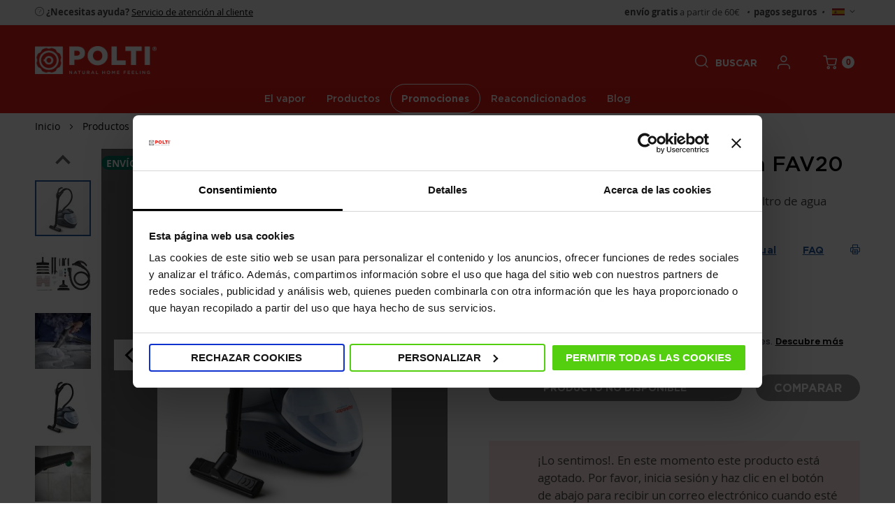

--- FILE ---
content_type: text/html; charset=UTF-8
request_url: https://www.polti.es/vaporetto-lecoaspira-fav20
body_size: 53052
content:
 <!doctype html><html lang="es"><head prefix="og: http://ogp.me/ns# fb: http://ogp.me/ns/fb# product: http://ogp.me/ns/product#"><script> var LOCALE = 'es\u002DES'; var BASE_URL = 'https\u003A\u002F\u002Fwww.polti.es\u002F'; var require = { 'baseUrl': 'https\u003A\u002F\u002Fwww.polti.es\u002Fstatic\u002Fversion1768482790\u002Ffrontend\u002FPolti\u002Fdefault\u002Fes_ES' };</script> <meta charset="utf-8"/>
<meta name="title" content="Sistema integrado Vaporetto Lecoaspira FAV20 - Polti"/>
<meta name="description" content="Descubre los sistemas integrados de vapor y aspiración: Vaporetto Lecoaspira FAV20. Tu mayor aliada para la limpieza del hogar."/>
<meta name="robots" content="INDEX,FOLLOW"/>
<meta name="viewport" content="width=device-width, initial-scale=1.0"/>
<meta name="format-detection" content="telephone=no"/>
<title>Sistema integrado Vaporetto Lecoaspira FAV20 - Polti</title>




<link  rel="icon" type="image/x-icon" href="https://www.polti.es/static/version1768482790/frontend/Polti/default/es_ES/Magento_Theme/favicon.ico" />
<link  rel="shortcut icon" type="image/x-icon" href="https://www.polti.es/static/version1768482790/frontend/Polti/default/es_ES/Magento_Theme/favicon.ico" />
<script  type="text/javascript"  src="https://www.polti.es/static/version1768482790/frontend/Polti/default/es_ES/requirejs/require.min.js"></script>
<script  type="text/javascript"  src="https://www.polti.es/static/version1768482790/frontend/Polti/default/es_ES/requirejs-min-resolver.min.js"></script>
<script  type="text/javascript"  src="https://www.polti.es/static/version1768482790/frontend/Polti/default/es_ES/mage/requirejs/mixins.min.js"></script>
<script  type="text/javascript"  src="https://www.polti.es/static/version1768482790/frontend/Polti/default/es_ES/requirejs-config.min.js"></script>
<script  type="text/javascript"  src="https://www.polti.es/static/version1768482790/frontend/Polti/default/es_ES/Amasty_GeoipRedirect/js/storeCookieChecker.min.js"></script>
<script  type="text/javascript"  src="https://www.polti.es/static/version1768482790/frontend/Polti/default/es_ES/Amasty_Faq/js/section/product-url.min.js"></script>
<script  type="text/javascript"  src="https://www.polti.es/static/version1768482790/frontend/Polti/default/es_ES/Scalapay_Scalapay/js/scalapay_widget.min.js"></script>
<script  type="text/javascript"  src="https://www.polti.es/static/version1768482790/frontend/Polti/default/es_ES/Anowave_Ec/js/ec.min.js"></script>
<script  type="text/javascript"  src="https://www.polti.es/static/version1768482790/frontend/Polti/default/es_ES/Anowave_Ec4/js/ec4.min.js"></script>
<script  type="text/javascript"  type="text/javascript" defer="defer" src="https://www.polti.es/static/version1768482790/frontend/Polti/default/es_ES/Tunda_Lazyload/js/lazysizes.min.js"></script>
<link rel="preload" as="font" crossorigin="anonymous" href="https://www.polti.es/static/version1768482790/frontend/Polti/default/es_ES/fonts/Blank-Theme-Icons/Blank-Theme-Icons.woff2" />
<link rel="preload" as="font" crossorigin="anonymous" href="https://www.polti.es/static/version1768482790/frontend/Polti/default/es_ES/fonts/gotham/GothamMedium.woff2" />
<link rel="preload" as="font" crossorigin="anonymous" href="https://www.polti.es/static/version1768482790/frontend/Polti/default/es_ES/fonts/gotham/GothamMedium-Italic.woff2" />
<link rel="preload" as="font" crossorigin="anonymous" href="https://www.polti.es/static/version1768482790/frontend/Polti/default/es_ES/fonts/gotham/GothamUltra.woff2" />
<link rel="preload" as="font" crossorigin="anonymous" href="https://www.polti.es/static/version1768482790/frontend/Polti/default/es_ES/fonts/gotham/GothamUltra-Italic.woff2" />
<link  rel="canonical" href="https://www.polti.es/vaporetto-lecoaspira-fav20" />
<link  rel="alternate" hreflang="de-DE" href="https://www.polti.de/polti-vaporetto-lecoaspira-fav20" />
<link  rel="alternate" hreflang="es-ES" href="https://www.polti.es/vaporetto-lecoaspira-fav20" />
<link  rel="alternate" hreflang="pt-PT" href="https://www.polti.pt/vaporetto-lecoaspira-fav20" />
<link  rel="alternate" hreflang="en" href="https://www.polti.com/polti-vaporetto-lecoaspira-fav20" />
<meta name="google-site-verification" content="2OH3B_zuOL0DIcQDd5Py2bHl8RrSZPyQEyIMHOGsjgA">
<meta name="google-site-verification" content="googlead5f19571e823e1e.html">
<style type="text/css">
#amfaq_search_autocomplete {display:none !important;}.product-info-price {
    flex-grow: 1;
    width: 100%;
    padding-bottom: 14px;
}
</style>
<style>
.level0.nav-3 > a,
.amscroll-load-button {
    border-radius: 50px !important;
}
@media only screen and (max-width: 768px) {
    .catalog-product-view .product-add-form .txt-not-available {
        width: 100%;
        margin-bottom: 12px;
    }
    .catalog-product-view .action.alert.primary,
    .catalog-product-view .txt-not-available {
        text-align: center;
    }
}
.page-wrapper .minicart-wrapper .action.showcart:before {line-height:20px;}
</style>
    <style type="text/css" data-type="criticalCss">html{font-size:62.5%;-webkit-text-size-adjust:100%;-ms-text-size-adjust:100%;font-size-adjust:100%}body{background-color:#fff;margin:0;padding:0;color:#444;font-family:'Open Sans','Helvetica Neue',Helvetica,Arial,sans-serif;font-style:normal;font-weight:400}article,aside,details,figcaption,figure,main,footer,header,nav,section,summary{display:block}ul,ol{margin-top:0;margin-bottom:2.5rem}nav ul,nav ol{list-style:none none}ul>li,ol>li{margin-top:0;margin-bottom:1rem}a,.alink{color:#e32119;text-decoration:none}input[type=text],input[type=password],input[type=url],input[type=tel],input[type=search],input[type=number],input[type=datetime],input[type=email]{background:#fff;background-clip:padding-box;border:1px solid #c2c2c2;border-radius:1px;font-family:'Open Sans','Helvetica Neue',Helvetica,Arial,sans-serif;font-size:14px;height:50px;line-height:50px;padding:0 18px;vertical-align:baseline;width:100%;box-sizing:border-box}.no-display{display:none}.page-wrapper{overflow-x:hidden}body .block-static-block.widget,body .block-cms-link.widget{margin-bottom:0}.page-header .panel.wrapper .switcher .options ul.dropdown,.page-footer .switcher .options ul.dropdown{display:none}.minicart-wrapper .action.showcart .text,.action.skip:not(:focus){border:0;clip:rect(0,0,0,0);height:1px;margin:-1px;overflow:hidden;padding:0;position:absolute;width:1px}.header.content:before,.header.content:after{content:'';display:table}.header.content:after{clear:both}.block,.sidebar .widget.block:not(:last-child),.sidebar .widget:not(:last-child),.block-banners,.block-banners-inline{margin-bottom:40px}b,strong{font-weight:700}.h1,.h2,.h3,.h4,.h5{margin:0;color:#000;font-family:'Gotham','Helvetica Neue',Helvetica,Arial,sans-serif}.h1{font-size:22px;line-height:23px}.h2{font-size:20px;line-height:35px}.h3{font-size:20px;line-height:29px}.h4{font-size:17px;line-height:29px}.h5{font-size:15px;line-height:23px}.txt-center{text-align:center}.color-darkgray{color:#706f6f}.color-red{color:#e32119}.f-weight-700{font-weight:700}.f-weight-900{font-weight:900}.f-uppercase{text-transform:uppercase}.row{box-sizing:border-box;display:flex;flex-direction:row;flex-wrap:wrap;margin-right:-10px;margin-left:-10px}#header-top-bar-container{font-size:13px;padding:5px 0}.page-wrapper .page-header .panel.wrapper{background-color:#f6f5f5;position:relative}.page-header .panel.wrapper .switcher{margin-right:10px}.page-header .panel.wrapper .switcher .options{display:inline-block;position:relative}.header.content{padding-top:10px;position:relative;display:flex;align-items:center}.page-header{margin-bottom:0}.page-wrapper .nav-sections{font-size:14px;line-height:13px;font-weight:400;font-family:'Gotham','Helvetica Neue',Helvetica,Arial,sans-serif}.page-wrapper .nav-sections li:not(.level-highlighted)>a{color:#000}.page-wrapper .block-search .block-title{display:none}.page-wrapper .header.panel>.header.links>li.welcome,.page-wrapper .header.panel>.header.links>li.item.compare{display:none}.logo{float:left;margin:0 0 10px 40px;max-width:50%;position:relative;z-index:5}.panel.header .links,.panel.header .switcher{display:none}.block-search .block-content{margin-bottom:0}.block-search .label{text-decoration:none;display:inline-block;float:right}.page-wrapper .block-search .label>span{width:auto;position:relative;clip:auto;height:auto;overflow:visible;font-size:14px;text-transform:uppercase;font-family:'Gotham','Open Sans';font-weight:700;margin-left:10px;color:#000}.block-search .nested{display:none}.block-search .control{border-top:1px solid #d1d1d1;clear:both;margin:0 -15px -1px;padding:0 15px}.block-search .actions{top:31px;position:absolute;right:0;z-index:10}body .page-wrapper .block-search .action.search{position:relative;left:0;padding:5px 10px;cursor:pointer;display:none}.page-wrapper .block-search .action.search{display:inline-block;background-image:none;background:0 0;-moz-box-sizing:content-box;border:0;box-shadow:none;line-height:inherit;margin:0;padding:0;text-decoration:none;text-shadow:none;font-weight:400;padding:5px 0;position:absolute;right:10px;top:0;z-index:1}body .page-wrapper .block-search.open .action.search{display:block}.page-wrapper .block-search .label:before{font-family:'icomoon' !important;speak:never;font-style:normal;font-weight:400;font-variant:normal;text-transform:none;line-height:1;-webkit-font-smoothing:antialiased;-moz-osx-font-smoothing:grayscale;content:"\e979";font-size:19px;color:#000;transform:translateY(-2px)}.page-wrapper .block-search input{height:35px;border:1px solid #aaa;background:#fff!important;font-size:16px;left:auto;margin:0;position:static}.page-wrapper .block-search input:focus{box-shadow:none}.page-wrapper .block-search .control{position:absolute;display:none;top:30px;width:300px;right:0}.page-wrapper .block-search.open .control{display:block}.page-wrapper .block-search .action.search>span{border:0;clip:rect(0,0,0,0);height:1px;margin:-1px;overflow:hidden;padding:0;position:absolute;width:1px}.page-wrapper .block-search .action.search:before{-webkit-font-smoothing:antialiased;-moz-osx-font-smoothing:grayscale;font-size:22px;line-height:22px;color:#8f8f8f;content:'\e615';font-family:'icons-blank-theme';margin:0;vertical-align:top;display:inline-block;font-weight:400;overflow:hidden;speak:none;text-align:center}.minicart-wrapper{display:inline-block;position:relative;float:right}.minicart-wrapper:before,.minicart-wrapper:after{content:'';display:table}.page-wrapper .minicart-wrapper .action.showcart:before{-webkit-font-smoothing:antialiased;-moz-osx-font-smoothing:grayscale;font-size:20px;line-height:20px;color:#000;margin:0;display:inline-block;overflow:hidden;text-align:center;font-family:'icomoon' !important;speak:never;font-style:normal;font-weight:400;font-variant:normal;text-transform:none;-webkit-font-smoothing:antialiased;-moz-osx-font-smoothing:grayscale;content:"\e973";vertical-align:middle;margin-right:3px}.page-wrapper .minicart-wrapper .action.showcart .counter.qty{border-radius:50%;background-color:#fff !important;color:#e32119 !important;height:18px;min-width:18px;padding:0;vertical-align:middle;font-size:12px;font-weight:700;line-height:18px;display:inline-block !important;margin:0}#header-top-bar-container{display:flex}.header-top-bar-txt{display:flex;width:100%}.select-website .active{cursor:pointer}.website-list{display:none;position:absolute;right:-20px;top:36px;z-index:10;border:1px solid #eee}.website-list ul{width:100px;background:#fff;border:1px solid #eee;padding:20px;list-style:none;margin:0;text-align:right}.store-swicher-container.open .website-list{display:block}.block-customer a{text-decoration:none;vertical-align:sub}.block-customer a #icon-user{font-size:20px;color:#000}.block-customer a:hover #icon-user,.block-customer a #icon-user.logged-in{color:#e32119}.submenu-cmsblock .all-category{display:none}#after-header-gradient{position:relative;text-align:center;font-family:'Gotham'}#after-header-gradient .after-header-gradient-container{padding:5px;background:#706f6f}.cms-box{position:relative}.cms-box>img,.cms-box>picture{position:relative;display:block;z-index:1}.no-src.lazyloaded{opacity:1;transition:opacity .3s}@media only screen and (max-width:366px){.page-header .header.panel #header-top-bar-container{text-align:center !important;display:block !important}}@media only screen and (max-width:639px){.page-header .minicart-wrapper,.page-header .block-search{margin-top:0}}@media only screen and (max-width:767px){.hide-mobile{display:none !important}.navigation,.breadcrumbs,.page-header .header.panel,.header.content,.page-main,.page-wrapper>.widget,.top-container{padding-left:20px;padding-right:20px}#header-top-bar-container{justify-content:center;flex-direction:column;align-items:center}.nav-toggle{display:inline-block;text-decoration:none;cursor:pointer;display:block;font-size:0;left:15px;position:absolute;top:15px;z-index:14}.nav-toggle:before{-webkit-font-smoothing:antialiased;-moz-osx-font-smoothing:grayscale;font-size:28px;line-height:inherit;color:#000 !important;content:'\e609';font-family:'icons-blank-theme';vertical-align:middle;display:inline-block;font-weight:400;overflow:hidden;speak:none;text-align:center}.page-header .header.content{height:80px;padding-top:0;padding-right:60px}.header.content .nav-toggle{right:18px;top:0;left:auto;line-height:80px}.header.content .logo{margin:0 auto 0 0;max-width:120px}.header.content .logo svg{width:100%;display:block}.header.content>div:not(.logo):not(.nav-sections){margin-left:20px}.store-swicher-container{display:none}.page-wrapper .block-search .label>span{display:none}.page-header .block-search{margin-bottom:0}.page-wrapper .block-search .control{top:80px;width:100%;z-index:10}.page-wrapper .block-search input{height:60px}.block-search .actions{top:95px}#after-header-gradient{margin-left:-20px;margin-right:-20px}.row.slogan-text{margin-top:30px;margin-bottom:30px}[class^=col-xs],[class*=" col-xs"],[class^=col-xs-offset],[class*=" col-xs-offset"]{box-sizing:border-box;flex:0 0 auto;flex-direction:column;padding-right:10px;padding-left:10px}.col-xs-12{flex-basis:100%;max-width:100%}.row{margin-bottom:50px}.row.row-no-margin{margin-right:-30px;margin-left:-30px}.cms-box{display:flex;flex-direction:column;background-color:#f1f1f1}.cms-box>img,.cms-box>picture{order:2}.cms-box .cms-box-content{order:1;text-align:center;padding:30px 25px 25px}.white-gradient .cms-box-content{position:absolute;top:0;z-index:3}.cms-box .cms-box-content .h2{margin-bottom:15px}.cms-box .cms-box-content p{margin:0 0 24px}}@media all and (min-width:768px),print{.h1{font-size:30px;line-height:29px}.h2{font-size:30px}.h3{font-size:24px}.h4{font-size:20px}.h5{font-size:17px}.page-wrapper .abs-visually-hidden-desktop,.page-wrapper .modes-label,.page-wrapper .dashboard-welcome-toggler{border:0;clip:rect(0,0,0,0);height:1px;margin:-1px;overflow:hidden;padding:0;position:absolute;width:1px}.page-wrapper .block-search .label{width:auto;position:relative;clip:auto;height:auto;overflow:visible;display:flex;align-items:center;cursor:pointer}.page-wrapper .header.content:before,.page-wrapper .header.content:after,.page-wrapper .page-header .header.panel:before,.page-wrapper .page-header .header.panel:after{content:'';display:table}.page-wrapper .header.content:after,.page-wrapper .page-header .header.panel:after{clear:both}.page-wrapper .navigation,.page-wrapper .breadcrumbs,.page-wrapper .page-header .header.panel,.page-wrapper .header.content,.page-wrapper .top-container,.page-wrapper .page-main,.default-container{box-sizing:border-box;margin-left:auto;margin-right:auto;max-width:1440px;padding-left:50px;padding-right:50px;width:auto}.page-wrapper>.breadcrumbs,.page-wrapper>.top-container,.page-wrapper>.widget{box-sizing:border-box;width:100%}.page-wrapper .page-main{width:100%}.nav-toggle{display:none}.page-wrapper .page-header{border:0;margin-bottom:0}.page-wrapper .page-header .panel.wrapper{border-bottom:1px solid #e8e8e8}.page-wrapper .page-header .header.panel{padding-bottom:0;padding-top:0}.page-wrapper .panel.header .links,.panel.header .switcher{display:inline-block}.page-wrapper .header.panel>.header.links{float:right;font-size:0;margin:0;padding:0;list-style:none none;margin-left:auto}.page-wrapper .header.panel>.header.links>li{display:inline-block;vertical-align:top;font-size:14px;margin:0 0 0 15px}.page-wrapper .header.content{position:relative;box-sizing:border-box;margin-left:auto;margin-right:auto;max-width:1440px;width:auto;padding:40px 50px;display:flex}.page-wrapper .logo{margin:0 20px 0 0}.page-wrapper .minicart-wrapper{margin-left:38px}.page-wrapper .block-search{float:right;padding-left:15px;position:relative;width:auto;z-index:4;margin-bottom:0;margin-right:30px}.page-wrapper .block-search .control{border-top:0;margin:0 0 0 15px;padding:0}.page-wrapper .block-search .action.search.disabled,.page-wrapper .block-search .action.search[disabled],.page-wrapper fieldset[disabled] .block-search .action.search{pointer-events:none;opacity:.5}.page-wrapper .block-search .nested{display:block;padding-top:5px;position:absolute}.page-wrapper .header.content .nav-sections{flex-grow:1}.nav-sections-item-content>.navigation{display:block;padding-left:30px;padding-right:30px}.navigation ul{margin:0;padding:0}.navigation li.level0{display:inline-block}.navigation li.level0>.level-top{box-sizing:border-box;position:relative;display:inline-block}.navigation li.level0>a{line-height:40px;padding:0 20px}.navigation li.level0>.submenu{display:none}.submenu-header{display:none}#header-top-bar-container{justify-content:space-between}#header-top-bar-container>div:first-child{margin-right:auto;order:1}#header-top-bar-container div:nth-child(2){order:3}#header-top-bar-container .switcher{order:4;margin-right:0;margin-left:5px;display:inline-block}.hide-desktop{display:none}.slogan-text{margin:35px 0 !important;padding:0 22%}.h1,.accessories-search-index h1{font-size:30px;line-height:29px}.row{margin-bottom:70px}.white-gradient:after{background:linear-gradient(90deg,#f6f5f5 20.38%,rgba(246,245,245,0) 69.47%)}.cms-box .cms-box-content{top:50%;transform:translateY(-50%);width:35%;left:50px;position:absolute;z-index:3}.cms-box .cms-box-content .h2{margin-bottom:20px}.cms-box .cms-box-content p{margin:0 0 30px}}@media only screen and (min-width:985px){[class^=col-md],[class*=" col-md"],[class^=col-md-offset],[class*=" col-md-offset"]{box-sizing:border-box;flex:0 0 auto;flex-direction:column;padding-right:10px;padding-left:10px}.col-md-6{flex-basis:50%;max-width:50%}}.page-wrapper .page-header{background-color:#e32119}.page-wrapper .page-header .nav-sections li.level0.level-highlighted>a{color:#009245;border:1px solid #009245}.page-wrapper .page-header .nav-sections li.level0.level-bolder>a{color:#fff;font-weight:700 !important;border:1px solid #fff}@media all and (max-width:768px),print{.page-wrapper .page-header .nav-sections li.level0.level-bolder>a{color:#000 !important;border:0 none !important}}.page-wrapper .page-header .block-search .label>span{color:#fff}.page-wrapper .page-header .block-search .label:before,.page-wrapper .page-header .block-search .label:active:before{color:#fff !important}.page-wrapper .page-header .block-customer a #icon-user{color:#fff !important}.page-wrapper .page-header .minicart-wrapper .action.showcart:before{color:#fff !important}.page-wrapper .page-header .nav-toggle:before{color:#fff !important}@media all and (min-width:768px),print{.page-wrapper .page-header .nav-sections li.level0:not(.level-highlighted)>a{color:#fff}.page-wrapper .page-header .nav-sections li.level0.level-highlighted>a{background-color:#009245;color:#fff !important}}</style> <script type="text/x-magento-init">
        {
            "*": {
                "Magento_PageCache/js/form-key-provider": {
                    "isPaginationCacheEnabled":
                        0                }
            }
        }</script><script data-ommit="true" nonce="M2NraXBmcGs5ejZ4d243cndmbXR0cjBpN3RtNzZ1MnY="></script>    <script data-ommit="true" nonce="M2NraXBmcGs5ejZ4d243cndmbXR0cjBpN3RtNzZ1MnY=">

	window.dataLayer = window.dataLayer || [];

	 window.AEC = window.AEC || {};

	 AEC.Const = 
	{
		TIMING_CATEGORY_ADD_TO_CART:		'Add To Cart Time',
		TIMING_CATEGORY_REMOVE_FROM_CART:	'Remove From Cart Time',
		TIMING_CATEGORY_PRODUCT_CLICK:		'Product Detail Click Time',
		TIMING_CATEGORY_CHECKOUT:			'Checkout Time',
		TIMING_CATEGORY_CHECKOUT_STEP:		'Checkout Step Time',
		TIMING_CATEGORY_PRODUCT_WISHLIST:	'Add to Wishlist Time',
		TIMING_CATEGORY_PRODUCT_COMPARE:	'Add to Compare Time'
	};

	AEC.Const.URL 					= 'https://www.polti.es/';
	AEC.Const.VARIANT_DELIMITER 	= '-';
	AEC.Const.VARIANT_DELIMITER_ATT = ':';

	 AEC.Const.CHECKOUT_STEP_SHIPPING 	= 1;
	AEC.Const.CHECKOUT_STEP_PAYMENT  	= 2;
	AEC.Const.CHECKOUT_STEP_ORDER  		= 3;

	 AEC.Const.DIMENSION_SEARCH = 18;

	 AEC.Const.COOKIE_DIRECTIVE 								= false;
	AEC.Const.COOKIE_DIRECTIVE_ENGINE 						= 0;
	AEC.Const.COOKIE_DIRECTIVE_SEGMENT_MODE 				= false;
	AEC.Const.COOKIE_DIRECTIVE_SEGMENT_MODE_EVENTS			= ["cookieConsentGranted"];	
	AEC.Const.COOKIE_DIRECTIVE_CONSENT_GRANTED_EVENT 		= "cookieConsentGranted";
	AEC.Const.COOKIE_DIRECTIVE_CONSENT_DECLINE_EVENT 		= "cookieConsentDeclined";
	

	 AEC.Const.COOKIE_DIRECTIVE_CONSENT_GRANTED = AEC.CookieConsent.getConsent("cookieConsentGranted");


	 AEC.Const.COOKIE_DIRECTIVE_OVERRIDE_DECLINE = false;
	
	 AEC.Const.CATALOG_CATEGORY_ADD_TO_CART_REDIRECT_EVENT = "catalogCategoryAddToCartRedirect";

	 AEC.Message = 
	{
		confirm: 			 false,
		confirmRemoveTitle:  "\u00bfSeguro que quiere continuar?",
		confirmRemove: 		 "\u00bfSeguro que desea eliminar este art\u00edculo del carrito de la compra?"	};
			
	AEC.storeName 			= "Espa\u00f1a";
	AEC.currencyCode	 	= "EUR";
	AEC.useDefaultValues 	= false;
	AEC.facebook 			= false;
	AEC.facebookInitParams 	= [];
	AEC.tiktok				= false;

	 AEC.SUPER = [];

	 AEC.CONFIGURABLE_SIMPLES = [];

	 AEC.BUNDLE = {"bundles":[],"options":[]};

	 AEC.localStorage = true;

	 AEC.summary = false;

	 AEC.reset = false;

	 AEC.tax = 1;

	 AEC.simples = false;</script>  <script data-ommit="true" nonce="M2NraXBmcGs5ejZ4d243cndmbXR0cjBpN3RtNzZ1MnY=">

    (summary => 
    {
    	if (summary)
    	{
        	let getSummary = (event) => 
        	{
            	AEC.Request.post("https:\/\/www.polti.es\/datalayer\/index\/cart\/",{ event:event }, (response) => 
            	{
                	dataLayer.push(response);
               	});
            };

            ['ec.cookie.remove.item.data','ec.cookie.update.item.data','ec.cookie.add.data'].forEach(event => 
            {
            	AEC.EventDispatcher.on(event, (event => 
            	{
                	return () => 
                	{
                    	setTimeout(() => { getSummary(event); }, 2000);
                    };
                })(event));
            });
    	}
    })(AEC.summary);</script><script data-ommit="true" nonce="M2NraXBmcGs5ejZ4d243cndmbXR0cjBpN3RtNzZ1MnY=">

    if ('undefined' !== typeof AEC && AEC.GA4)
    {
    	AEC.GA4.enabled = true;

    	 AEC.GA4.conversion_event = "purchase";

    	 AEC.GA4.currency = "EUR";

    	 AEC.GA4.quote = [];
    }</script> <script data-ommit="true" nonce="M2NraXBmcGs5ejZ4d243cndmbXR0cjBpN3RtNzZ1MnY=">

	 window.dataLayer = window.dataLayer || [];

	   var dataLayerTransport = (function()
	{
		var data = [];
		
		return {
			data:[],
			push: function(data)
			{
				this.data.push(data);
				
				return this;
			},
			serialize: function()
			{
				return this.data;
			}
		}	
	})();</script>   <script data-ommit="true" nonce="M2NraXBmcGs5ejZ4d243cndmbXR0cjBpN3RtNzZ1MnY=">

	/* Dynamic remarketing */
	window.google_tag_params = window.google_tag_params || {};

	/* Default pagetype */
	window.google_tag_params.ecomm_pagetype = "product";

	/* Grouped products collection */
	window.G = [];

	/**
	 * Global revenue 
	 */
	window.revenue = 0;

	/**
	 * DoubleClick
	 */
	window.DoubleClick = 
	{
		DoubleClickRevenue:	 	0,
		DoubleClickTransaction: 0,
		DoubleClickQuantity: 	0
	};
	
	 AEC.Cookie.visitor({"pageType":"product","pageName":"Sistema integrado Vaporetto Lecoaspira FAV20 - Polti","websiteCountry":"ES","websiteLanguage":"es_ES","visitorLoginState":"Logged out","visitorLifetimeValue":0,"visitorExistingCustomer":"No \t","clientStatus":"Not client","visitorType":"NOT LOGGED IN","currentStore":"Espa\u00f1a"}).push(dataLayer, false);</script> <script data-ommit="true" nonce="M2NraXBmcGs5ejZ4d243cndmbXR0cjBpN3RtNzZ1MnY=">

		 
			(params => 
			{
				window.google_tag_params.ecomm_pagetype 	= params.ecomm_pagetype;
	    		window.google_tag_params.ecomm_category 	= params.ecomm_category;

	    		window.google_tag_params.ecomm_prodid		= (pid => 
				{
					if(window.location.hash)
					{
						let hash = window.location.hash.substring(1);

						Object.entries(AEC.CONFIGURABLE_SIMPLES).forEach(([key, configurable]) => 
						{
							Object.entries(configurable.configurations).forEach(([key, value]) => 
							{
								let compare = [value.value,value.label].join('=');

								if (-1 !== hash.indexOf(compare))
								{
									pid = configurable.id;
								}
							});
						});	
					}

					return pid;
					
				})(params.ecomm_prodid);

	    		window.google_tag_params.ecomm_totalvalue 	= params.ecomm_totalvalue;

			})({"ecomm_pagetype":"product","ecomm_category":"Aspiraci\u00f3n y vapor","ecomm_prodid":"65","ecomm_totalvalue":499});

    		window.google_tag_params.returnCustomer 	=  false;

    	   (payload => 
		{
			AEC.CookieConsent.queue(() => 
			{
				AEC.Cookie.detail(payload).push(dataLayer);
				
			}).process();

			 dataLayerTransport.push(payload);

             document.addEventListener("DOMContentLoaded", () => 
            {
            	let items = (function()
            	{
            		var items = [], trace = {};
            
            		document.querySelectorAll('[data-event=select_item]').forEach(element => 
            		{
            			let entity = 
            			{
            					
            				item_id: 		element.dataset.id,
            				item_name: 		element.dataset.name,
            				item_list_name: element.dataset.list,
            				item_list_id:	element.dataset.list,
            				item_brand: 	element.dataset.brand,
            				category:		element.dataset.category,
            				price: 			parseFloat(element.dataset.price),
            				index: 			parseFloat(element.dataset.position),
            				currency:		AEC.GA4.currency,
            				quantity: 		1,
            				remarketingFacebookId: element.dataset.remarketingFacebookId,
            				remarketingAdwordsId:  element.dataset.remarketingAdwordsId,
            				google_business_vertical: 'retail',
            				dimension10: element.dataset['dimension10']
            			};

            			Object.assign(entity, entity, AEC.GA4.augmentCategories(entity));
            
                    	var attributes = element.dataset.attributes;
            
                    	if (attributes)
            	        {
                	        Object.entries(JSON.parse(attributes)).forEach(([key, value]) => 
                	        {
                    	        entity[key] = value;
                	        });
                	    }

                	    if (!trace.hasOwnProperty(entity.item_id))
                	    {
                    	    trace[entity.item_id] = true;
                    	    
            				items.push(entity);
                	    }
                	});
            
            		return items;
            	})();

            	if (items.length)
            	{
            		let data = {"currency":"EUR","ecommerce":{"item_list_id":"Mixed Products","item_list_name":"Mixed Products"},"event":"view_item_list"};

            	    data.ecommerce['items'] = items;

            	    AEC.CookieConsent.queue(() => 
        			{
            			AEC.Cookie.impressions(data).push(dataLayer);
            			
        			}).process();
            	}
            });
            
		})({"ecommerce":{"currency":"EUR","value":499,"items":[{"item_id":"PVEU0081","item_name":"Polti Vaporetto Lecoaspira FAV20","price":499,"item_brand":"","item_reviews_count":0,"item_rating_summary":0,"google_business_vertical":"retail","dimension10":"No est\u00e1 disponible","quantity":1,"index":0,"item_category":"Aspiraci\u00f3n y vapor"}]},"event":"view_item","currentStore":"Espa\u00f1a"});
		

		 window.G = [];

		
			if (window.G)
			{
				window.G.forEach(entity => 
				{
					AEC.CookieConsent.queue(() => 
					{
						let g = {"currency":"EUR","ecommerce":{"item_list_id":"Grouped products","item_list_name":"Grouped products"},"event":"view_item","value":0};

						g.value = entity.price;
						
						g.ecommerce['items'] = [ entity ];

						AEC.Cookie.detail(g).push(dataLayer);
						
					}).process();
				});
			}

		 </script>    <script nonce="M2NraXBmcGs5ejZ4d243cndmbXR0cjBpN3RtNzZ1MnY=">(function(w,d,s,l,i){w[l]=w[l]||[];w[l].push({'gtm.start':
new Date().getTime(),event:'gtm.js'});var f=d.getElementsByTagName(s)[0],
j=d.createElement(s),dl=l!='dataLayer'?'&l='+l:'';j.async=true;j.nonce='M2NraXBmcGs5ejZ4d243cndmbXR0cjBpN3RtNzZ1MnY=';j.src=
'https://www.googletagmanager.com/gtm.js?id='+i+dl;f.parentNode.insertBefore(j,f);
})(window,document,'script','dataLayer','GTM-KH6LBDW');</script>
<!-- End Google Tag Manager -->
   <script data-ommit="true" nonce="M2NraXBmcGs5ejZ4d243cndmbXR0cjBpN3RtNzZ1MnY=">

    </script> <script data-ommit="true" nonce="M2NraXBmcGs5ejZ4d243cndmbXR0cjBpN3RtNzZ1MnY=">AEC.Bind.apply({"performance":false})</script>    <meta property="og:type" content="product" /><meta property="og:title" content="Polti&#x20;Vaporetto&#x20;Lecoaspira&#x20;FAV20" /><meta property="og:image" content="https://cdn.polti.com/media/catalog/product/cache/b4353fbf2013c512852e536711755cb1/F/A/FAV20_3-4.jpg" /><meta property="og:description" content="Limpiador&#x20;a&#x20;vapor&#x20;con&#x20;sistema&#x20;de&#x20;aspiraci&#xF3;n&#x20;con&#x20;filtro&#x20;de&#x20;agua&#x20;integrado" /><meta property="og:url" content="https://www.polti.es/vaporetto-lecoaspira-fav20" /> <meta property="product:price:amount" content="499"/> <meta property="product:price:currency" content="EUR"/> <script type="application/ld+json">{"@context":"http:\/\/schema.org","@type":"WebSite","url":"https:\/\/www.polti.es\/","name":"POLTI SA"}</script><script type="application/ld+json">{"@context":"http:\/\/schema.org","@type":"BreadcrumbList","itemListElement":[{"@type":"ListItem","item":{"@id":"https:\/\/www.polti.es\/electrodomesticos-para-hogar","name":"Productos"},"position":1},{"@type":"ListItem","item":{"@id":"https:\/\/www.polti.es\/electrodomesticos-para-hogar\/limpieza-a-vapor","name":"Limpieza"},"position":2},{"@type":"ListItem","item":{"@id":"https:\/\/www.polti.es\/electrodomesticos-para-hogar\/limpieza-a-vapor\/aspiradoras","name":"Aspiraci\u00f3n"},"position":3},{"@type":"ListItem","item":{"@id":"https:\/\/www.polti.es\/electrodomesticos-para-hogar\/limpieza-a-vapor\/aspiradoras\/aspiradoras-y-limpiadores-a-vapor","name":"Aspiraci\u00f3n y vapor"},"position":4},{"@type":"ListItem","item":{"@id":"https:\/\/www.polti.es\/vaporetto-lecoaspira-fav20","name":"Polti Vaporetto Lecoaspira FAV20"},"position":5}]}</script><script type="application/ld+json">{"@context":"http:\/\/schema.org","@type":"Product","name":"Polti Vaporetto Lecoaspira FAV20","description":"Limpiador a vapor con sistema de aspiraci\u00f3n con filtro de agua integrado","image":"https:\/\/cdn.polti.com\/media\/catalog\/product\/cache\/93ef713a928bbe51231069923a6c88d6\/F\/A\/FAV20_3-4.jpg","offers":{"@type":"http:\/\/schema.org\/Offer","price":499,"url":"https:\/\/www.polti.es\/vaporetto-lecoaspira-fav20","priceCurrency":"EUR","availability":"http:\/\/schema.org\/OutOfStock","shippingDetails":{"deliveryTime":{"businessDays":{"@type":"OpeningHoursSpecification","dayOfWeek":[""]},"@type":"ShippingDeliveryTime"},"@type":"OfferShippingDetails"}}}</script><script type="application/ld+json">{"@context":"http:\/\/schema.org\/","@type":"WebPage","speakable":{"@type":"SpeakableSpecification","cssSelector":[".description"],"xpath":["\/html\/head\/title"]}}</script>  <style> .ec-gtm-cookie-directive > div { background: #ffffff; color: #000000; -webkit-border-radius: 8px; -moz-border-radius: 8px; -ms-border-radius: 8px; -o-border-radius: 8px; border-radius: 8px; } .ec-gtm-cookie-directive > div > div > div { padding-left: 0px; } .ec-gtm-cookie-directive > div > div > div a.action.accept, .ec-gtm-cookie-directive > div > div > div a.action.accept-all { color: #8bc53f; } .ec-gtm-cookie-directive > div > div > div a.action.refuse, .ec-gtm-cookie-directive > div > div > div a.action.customize { color: #000000; } .ec-gtm-cookie-directive > div > div > div .ec-gtm-cookie-directive-note-toggle { color: #8bc53f; } .ec-gtm-cookie-directive-segments { background: #ffffff; } .ec-gtm-cookie-directive-segments > div input[type="checkbox"] + label:before { border:1px solid #000000; } .ec-gtm-cookie-directive .consent-logo { width: 0px; } </style>
<link rel="stylesheet" media="print" onload="this.onload=null;this.media='all'" href="https://www.polti.es/static/version1768482790/frontend/Polti/default/es_ES/Anowave_Ec/css/ec.min.css">
<link rel="stylesheet" media="print" onload="this.onload=null;this.media='all'" href="https://www.polti.es/static/version1768482790/_cache/merged/6c57607c4fbce6671950a87393e2b510.min.css">
<link rel="stylesheet" media="print" onload="this.onload=null;this.media='screen and (min-width: 768px)'" href="https://www.polti.es/static/version1768482790/frontend/Polti/default/es_ES/css/styles-l.min.css">
<link rel="stylesheet" media="print" onload="this.onload=null;this.media='print'" href="https://www.polti.es/static/version1768482790/frontend/Polti/default/es_ES/css/print.min.css">
</head><body data-container="body" data-mage-init='{"loaderAjax": {}, "loader": { "icon": "https://www.polti.es/static/version1768482790/frontend/Polti/default/es_ES/images/loader-2.gif"}}' id="html-body" class="catalog-product-view product-vaporetto-lecoaspira-fav20 page-layout-1column">        <script type="text/x-magento-init">
    {
        "*": {
            "Magento_PageBuilder/js/widget-initializer": {
                "config": {"[data-content-type=\"slider\"][data-appearance=\"default\"]":{"Magento_PageBuilder\/js\/content-type\/slider\/appearance\/default\/widget":false},"[data-content-type=\"map\"]":{"Magento_PageBuilder\/js\/content-type\/map\/appearance\/default\/widget":false},"[data-content-type=\"row\"]":{"Magento_PageBuilder\/js\/content-type\/row\/appearance\/default\/widget":false},"[data-content-type=\"tabs\"]":{"Magento_PageBuilder\/js\/content-type\/tabs\/appearance\/default\/widget":false},"[data-content-type=\"slide\"]":{"Magento_PageBuilder\/js\/content-type\/slide\/appearance\/default\/widget":{"buttonSelector":".pagebuilder-slide-button","showOverlay":"hover","dataRole":"slide"}},"[data-content-type=\"banner\"]":{"Magento_PageBuilder\/js\/content-type\/banner\/appearance\/default\/widget":{"buttonSelector":".pagebuilder-banner-button","showOverlay":"hover","dataRole":"banner"}},"[data-content-type=\"buttons\"]":{"Magento_PageBuilder\/js\/content-type\/buttons\/appearance\/inline\/widget":false},"[data-content-type=\"products\"][data-appearance=\"carousel\"]":{"Magento_PageBuilder\/js\/content-type\/products\/appearance\/carousel\/widget":false}},
                "breakpoints": {"desktop":{"label":"Desktop","stage":true,"default":true,"class":"desktop-switcher","icon":"Magento_PageBuilder::css\/images\/switcher\/switcher-desktop.svg","conditions":{"min-width":"1024px"},"options":{"products":{"default":{"slidesToShow":"5"}}}},"tablet":{"conditions":{"max-width":"1024px","min-width":"768px"},"options":{"products":{"default":{"slidesToShow":"4"},"continuous":{"slidesToShow":"3"}}}},"mobile":{"label":"Mobile","stage":true,"class":"mobile-switcher","icon":"Magento_PageBuilder::css\/images\/switcher\/switcher-mobile.svg","media":"only screen and (max-width: 768px)","conditions":{"max-width":"768px","min-width":"640px"},"options":{"products":{"default":{"slidesToShow":"3"}}}},"mobile-small":{"conditions":{"max-width":"640px"},"options":{"products":{"default":{"slidesToShow":"2"},"continuous":{"slidesToShow":"1"}}}}}            }
        }
    }</script>  <div  class="ambanners ambanner-10" data-position="10" data-bannerid="" data-role="amasty-banner-container" ></div> <div class="cookie-status-message" id="cookie-status">The store will not work correctly when cookies are disabled.</div> <script type="text&#x2F;javascript">document.querySelector("#cookie-status").style.display = "none";</script> <script type="text/x-magento-init">
    {
        "*": {
            "cookieStatus": {}
        }
    }</script> <script type="text/x-magento-init">
    {
        "*": {
            "mage/cookies": {
                "expires": null,
                "path": "\u002F",
                "domain": ".www.polti.es",
                "secure": true,
                "lifetime": "3600"
            }
        }
    }</script>  <noscript><div class="message global noscript"><div class="content"><p><strong>Parece que JavaScript está deshabilitado en su navegador.</strong> <span> Para obtener la mejor experiencia en nuestro sitio, asegúrese de activar Javascript en su navegador.</span></p></div></div></noscript>    <script> window.cookiesConfig = window.cookiesConfig || {}; window.cookiesConfig.secure = true; </script> <script>    require.config({
        map: {
            '*': {
                wysiwygAdapter: 'mage/adminhtml/wysiwyg/tiny_mce/tinymceAdapter'
            }
        }
    });</script> <script>    require.config({
        paths: {
            googleMaps: 'https\u003A\u002F\u002Fmaps.googleapis.com\u002Fmaps\u002Fapi\u002Fjs\u003Fv\u003D3.53\u0026key\u003D'
        },
        config: {
            'Magento_PageBuilder/js/utils/map': {
                style: '',
            },
            'Magento_PageBuilder/js/content-type/map/preview': {
                apiKey: '',
                apiKeyErrorMessage: 'You\u0020must\u0020provide\u0020a\u0020valid\u0020\u003Ca\u0020href\u003D\u0027https\u003A\u002F\u002Fwww.polti.es\u002Fadminhtml\u002Fsystem_config\u002Fedit\u002Fsection\u002Fcms\u002F\u0023cms_pagebuilder\u0027\u0020target\u003D\u0027_blank\u0027\u003EGoogle\u0020Maps\u0020API\u0020key\u003C\u002Fa\u003E\u0020to\u0020use\u0020a\u0020map.'
            },
            'Magento_PageBuilder/js/form/element/map': {
                apiKey: '',
                apiKeyErrorMessage: 'You\u0020must\u0020provide\u0020a\u0020valid\u0020\u003Ca\u0020href\u003D\u0027https\u003A\u002F\u002Fwww.polti.es\u002Fadminhtml\u002Fsystem_config\u002Fedit\u002Fsection\u002Fcms\u002F\u0023cms_pagebuilder\u0027\u0020target\u003D\u0027_blank\u0027\u003EGoogle\u0020Maps\u0020API\u0020key\u003C\u002Fa\u003E\u0020to\u0020use\u0020a\u0020map.'
            },
        }
    });</script><script>
    require.config({
        shim: {
            'Magento_PageBuilder/js/utils/map': {
                deps: ['googleMaps']
            }
        }
    });</script>  <script type="text/x-magento-init">
        {
            "*": {
                "Amasty_InvisibleCaptcha/js/action/am-recaptcha-configure": {
                    "formsToProtect": "form\u005Baction\u002A\u003D\u0022customer\u002Faccount\u002Fcreatepost\u0022\u005D,form\u005Baction\u002A\u003D\u0022customer\u002Faccount\u002FloginPost\u0022\u005D,form\u005Baction\u002A\u003D\u0022newsletter\u002Fsubscriber\u002Fnew\u0022\u005D,form\u005Baction\u002A\u003D\u0022contact\u002Findex\u002Fpost\u0022\u005D,form\u005Baction\u002A\u003D\u0022customer\u002Faccount\u002Fforgotpasswordpost\u0022\u005D,form\u005Baction\u002A\u003D\u0022review\u002Fproduct\u002Fpost\u0022\u005D,form\u005Baction\u002A\u003D\u0022customer\u002Faccount\u002Fresetpasswordpost\u0022\u005D,form\u005Baction\u002A\u003D\u0022checkout_payment_captcha\u0022\u005D,form\u005Baction\u002A\u003D\u0022faq\u002Findex\u002Fsave\u0022\u005D",
                    "isEnabledOnPayments": "1",
                    "checkoutRecaptchaValidateUrl": "https://www.polti.es/amcapthca/checkout/validate/",
                    "invisibleCaptchaCustomForm": "-1",
                    "recaptchaConfig": {
                        "lang": "hl\u003Den",
                        "theme": "light",
                        "badge": "bottomright",
                        "sitekey": "6Lf6DqoUAAAAADDg6ChAQ7SrlEQDJienre-5Jiaf",
                        "size": "invisible",
                        "isInvisible": true,
                        "recaptchaVersion": 3                    },
                    "reCaptchaErrorMessage": "Prove you are not a robot"
                 }
            }
        }</script> <script>
            
            
            (function () {
                if (document.readyState === 'loading') {
                    document.addEventListener('DOMContentLoaded', onReadyStateListener);
                } else {
                    onReadyState();
                }

                function onReadyStateListener() {
                    onReadyState();
                }

                function onReadyState (formsOnPage) {
                    if (typeof formsOnPage === 'undefined') {
                        let formsToProtect = "form\u005Baction\u002A\u003D\u0022customer\u002Faccount\u002Fcreatepost\u0022\u005D,form\u005Baction\u002A\u003D\u0022customer\u002Faccount\u002FloginPost\u0022\u005D,form\u005Baction\u002A\u003D\u0022newsletter\u002Fsubscriber\u002Fnew\u0022\u005D,form\u005Baction\u002A\u003D\u0022contact\u002Findex\u002Fpost\u0022\u005D,form\u005Baction\u002A\u003D\u0022customer\u002Faccount\u002Fforgotpasswordpost\u0022\u005D,form\u005Baction\u002A\u003D\u0022review\u002Fproduct\u002Fpost\u0022\u005D,form\u005Baction\u002A\u003D\u0022customer\u002Faccount\u002Fresetpasswordpost\u0022\u005D,form\u005Baction\u002A\u003D\u0022checkout_payment_captcha\u0022\u005D,form\u005Baction\u002A\u003D\u0022faq\u002Findex\u002Fsave\u0022\u005D";
                        let forms = formsToProtect.split(',');

                        formsOnPage = [];
                        forms.forEach(form => {
                            let existingForm = form ? document.querySelectorAll(form) : [];

                            if (existingForm.length) {
                                formsOnPage.push(existingForm);
                            }
                        })
                    }

                    formsOnPage.forEach(form => {
                        let submit = form[0].querySelector('[type="submit"]');
                        if (submit) {
                            let isAlreadyDisabled = submit.getAttribute('disabled');

                            if (!isAlreadyDisabled) {
                                submit.setAttribute('disabled', true);
                                submit.setAttribute('am-captcha-protect', true);
                            }
                        }
                    })
                }

                                window.addEventListener('amform-elements-rendered', function (event) {
                    onReadyState([event.detail.form]);
                });
                window.addEventListener('am-recaptcha-submit-event', function (event) {
                    onReadyState([event.detail.form]);
                });
                 })();</script> <!-- Google Tag Manager (noscript) -->
<noscript><iframe src="https://www.googletagmanager.com/ns.html?id=GTM-KH6LBDW"
height="0" width="0" style="display:none;visibility:hidden"></iframe></noscript>
<!-- End Google Tag Manager (noscript) --><div class="page-wrapper"><header class="page-header"><div class="panel wrapper"><div class="panel header"><div id="header-top-bar-container"><div>
<strong><i class="icon-assistenza" style="margin-right: 3px;"></i>¿Necesitas ayuda? </strong><a class="link-black" href="https://www.polti.es/atencion-cliente">Servicio de atención al cliente</a>
</div>

<div>
<strong>envío gratis</strong> a partir de 60€
<span class="hide-mobile"><i style="margin: 0 6px;">•</i><strong>pagos seguros</strong><i style="margin: 0 6px;">•</i></span>
</div>  <div class="switcher store switcher-store" id="switcher-store"><strong class="label switcher-label hide-mobile"><span>Seleccionar tienda</span></strong> <div class="actions dropdown options switcher-options">   <div class="action toggle switcher-trigger" role="button" tabindex="0" data-mage-init='{"dropdown":{}}' data-toggle="dropdown" data-trigger-keypress-button="true" id="switcher-store-trigger"><img src="https://www.polti.es/static/version1768482790/frontend/Polti/default/es_ES/img/langs/es.svg" alt="Polti ES" width="18" /><strong class="hide-desktop"><span>España</span></strong></div>                               <ul class="dropdown switcher-dropdown" data-target="dropdown">                <li class="switcher-option"><a href="https://www.polti.com/" title="Polti">International <img data-src="https://www.polti.es/static/version1768482790/frontend/Polti/default/es_ES/img/langs/en.svg" class="lazyload no-src" alt="Polti" width="18" /></a></li>            <li class="switcher-option"><a href="https://www.polti.it/" title="Polti IT">Italia <img data-src="https://www.polti.es/static/version1768482790/frontend/Polti/default/es_ES/img/langs/it.svg" class="lazyload no-src" alt="Polti IT" width="18" /></a></li>            <li class="switcher-option"><a href="https://www.poltieradicator.com/" title="Polti USA">United States <img data-src="https://www.polti.es/static/version1768482790/frontend/Polti/default/es_ES/img/langs/us.svg" class="lazyload no-src" alt="Polti USA" width="18" /></a></li>            <li class="switcher-option"><a href="https://www.polti.co.uk/" title="Polti UK">United Kingdom <img data-src="https://www.polti.es/static/version1768482790/frontend/Polti/default/es_ES/img/langs/uk.svg" class="lazyload no-src" alt="Polti UK" width="18" /></a></li>            <li class="switcher-option"><a href="https://www.polti.fr/" title="Polti FR">France <img data-src="https://www.polti.es/static/version1768482790/frontend/Polti/default/es_ES/img/langs/fr.svg" class="lazyload no-src" alt="Polti FR" width="18" /></a></li>            <li class="switcher-option"><a href="https://www.polti.de/" title="Polti DE">Germany <img data-src="https://www.polti.es/static/version1768482790/frontend/Polti/default/es_ES/img/langs/de.svg" class="lazyload no-src" alt="Polti DE" width="18" /></a></li>            <li class="switcher-option"><a href="https://www.polti.pt/" title="Polti PT">Portugal <img data-src="https://www.polti.es/static/version1768482790/frontend/Polti/default/es_ES/img/langs/pt.svg" class="lazyload no-src" alt="Polti PT" width="18" /></a></li>      <!-- <li class="switcher-option"><a href="https://www.polti.com/" title="Polti">International <img data-src="https://poltim2it.devbox.site/static/frontend/Polti/default/it_IT/img/langs/en.svg" class="lazyload no-src" alt="Polti" width="18"></a></li> <li class="switcher-option"><a href="https://www.polti.it/" title="Polti IT">Italia <img data-src="https://poltim2it.devbox.site/static/frontend/Polti/default/it_IT/img/langs/it.svg" class="lazyload no-src" alt="Polti IT" width="18"></a></li> <li class="switcher-option"><a href="https://www.poltieradicator.com/" title="Polti USA">United States <img data-src="https://poltim2it.devbox.site/static/frontend/Polti/default/it_IT/img/langs/us.svg" class="lazyload no-src" alt="Polti USA" width="18"></a></li> <li class="switcher-option"><a href="https://www.polti.co.uk/" title="Polti UK">United Kingdom <img data-src="https://poltim2it.devbox.site/static/frontend/Polti/default/it_IT/img/langs/uk.svg" class="lazyload no-src" alt="Polti UK" width="18"></a></li> <li class="switcher-option"><a href="https://www.polti.fr/" title="Polti FR">France <img data-src="https://poltim2it.devbox.site/static/frontend/Polti/default/it_IT/img/langs/fr.svg" class="lazyload no-src" alt="Polti FR" width="18"></a></li> <li class="switcher-option"><a href="https://www.polti.es/" title="Polti ES">España <img data-src="https://poltim2it.devbox.site/static/frontend/Polti/default/it_IT/img/langs/es.svg" class="lazyload no-src" alt="Polti ES" width="18"></a></li> <li class="switcher-option"><a href="https://www.poltide.de/" title="Polti DE">Germany <img data-src="https://poltim2it.devbox.site/static/frontend/Polti/default/it_IT/img/langs/de.svg" class="lazyload no-src" alt="Polti DE" width="18"></a></li> <li class="switcher-option"><a href="https://www.polti.pt/" title="Polti PT">Portugal <img data-src="https://poltim2it.devbox.site/static/frontend/Polti/default/it_IT/img/langs/pt.svg" class="lazyload no-src" alt="Polti PT" width="18"></a></li> --></ul></div></div> <div id="new_product_compare_Cl" class="compare view-compared-products action compare" id='new_product_compare' data-bind="scope: 'compareProducts'" data-role="compare-products-link"><div class="compare-button-opener no-display" data-bind=" css: {'no-display': !compareProducts().count}"><img src="https://www.polti.es/static/version1768482790/frontend/Polti/default/es_ES/img/compare.svg" alt="Compared products" /><a class="" title="Comparar&#x20;productos" data-bind=" css: {'no-display': !compareProducts().count}"><span class="counter qty">Comparar (<span data-bind="text: compareProducts().count"></span>/4)</span></a> <p class="no-display" data-bind=" css: {'no-display': compareProducts().count >= 2}">Seleziona almeno un altro prodotto per confrontare le caratteristiche</p><img src="https://www.polti.es/static/version1768482790/frontend/Polti/default/es_ES/img/opener-compare.svg" alt="View compared products" /></div><div class="compare-wrapper-slider"><p class="no-display" data-bind=" css: {'no-display': compareProducts().count >= 2}">Seleziona almeno un altro prodotto per confrontare le caratteristiche</p><div class="" id="compare-destination"></div><div class="compare-buttons"><a href="/catalog/product_compare/index" class="action compare no-display" data-bind=" css: {'no-display': compareProducts().count >= 2}"><svg xmlns="http://www.w3.org/2000/svg" width="17" height="17" viewBox="0 0 17 17" fill="none"><path d="M9.58336 15.4231H2.91669C2.73994 15.4292 2.56382 15.3989 2.39927 15.3341C2.23472 15.2693 2.08527 15.1713 1.96022 15.0462C1.83516 14.9212 1.73717 14.7717 1.67234 14.6072C1.6075 14.4426 1.57722 14.2665 1.58336 14.0897V7.42307C1.57722 7.24632 1.6075 7.07019 1.67234 6.90565C1.73717 6.7411 1.83516 6.59165 1.96022 6.4666C2.08527 6.34154 2.23472 6.24355 2.39927 6.17871C2.56382 6.11388 2.73994 6.08359 2.91669 6.08974H5.58336V3.42307C5.57722 3.24632 5.6075 3.07019 5.67234 2.90565C5.73717 2.7411 5.83516 2.59165 5.96022 2.4666C6.08527 2.34154 6.23472 2.24355 6.39927 2.17871C6.56382 2.11388 6.73994 2.08359 6.91669 2.08974H13.5834C13.7601 2.08359 13.9362 2.11388 14.1008 2.17871C14.2653 2.24355 14.4148 2.34154 14.5398 2.4666C14.6649 2.59165 14.7629 2.7411 14.8277 2.90565C14.8925 3.07019 14.9228 3.24632 14.9167 3.42307V10.0897C14.9227 10.2665 14.8924 10.4425 14.8275 10.607C14.7626 10.7715 14.6646 10.921 14.5396 11.046C14.4146 11.171 14.2652 11.269 14.1007 11.3339C13.9362 11.3988 13.7601 11.4291 13.5834 11.4231H10.9167V14.0897C10.9227 14.2665 10.8924 14.4425 10.8275 14.607C10.7626 14.7715 10.6646 14.921 10.5396 15.046C10.4146 15.171 10.2652 15.269 10.1007 15.3339C9.93616 15.3988 9.76008 15.4291 9.58336 15.4231ZM2.91669 7.42307V14.0897H9.58336V11.4231H6.91669C6.73997 11.4291 6.56388 11.3988 6.39938 11.3339C6.23488 11.269 6.08547 11.171 5.96044 11.046C5.8354 10.921 5.7374 10.7715 5.67254 10.607C5.60767 10.4425 5.57731 10.2665 5.58336 10.0897V7.42307H2.91669ZM6.91669 3.42307V10.0897H13.5834V3.42307H6.91669Z" fill="white"/></svg>Comparar</a> <div class="secondary"><a id="compare-clear-all" href="#" class="action clear" data-post="{&quot;action&quot;:&quot;https:\/\/www.polti.es\/catalog\/product_compare\/clear\/&quot;,&quot;data&quot;:{&quot;uenc&quot;:&quot;&quot;,&quot;confirmation&quot;:true,&quot;confirmationMessage&quot;:&quot;\u00bfEst\u00e1 seguro que desea eliminar todos los elementos de la lista de productos a comparar?&quot;}}"><span>Eliminar todo</span></a></div></div></div></div><div id="modal-content"></div><script type="text/x-magento-init">
    {"[data-role=compare-products-link]": {"Magento_Ui/js/core/app": {"components":{"compareProducts":{"component":"Magento_Catalog\/js\/view\/compare-products"}}}}}</script><script type="text/x-magento-init">
    {
        "*": {
            "Polti_Catalog/js/ajax_compare": {

                "url":"https://www.polti.es/compare/list/index/"

            }
        }
    }</script></div> </div></div><div class="header content"> <span data-action="toggle-nav" class="action nav-toggle"><span>Toggle Nav</span></span> <div class="logo"><a href="https://www.polti.es/" title="" aria-label="store logo"><img src="https://www.polti.es/static/version1768482790/frontend/Polti/default/es_ES/img/polti-logo-neg.png" alt="" width="174" height="41" /></a></div>  <div class="sections nav-sections"> <div class="section-items nav-sections-items">  <div class="section-item-content nav-sections-item-content" id="store.menu">  <nav class="navigation" data-action="navigation"><div class="menu-header hide-desktop"><a class="logo" href="https://www.polti.es/" title="" aria-label="store logo"><svg width="174" height="41" id="Polti_logo" data-name="Polti" xmlns="http://www.w3.org/2000/svg" viewBox="0 0 787.89 182.88"><defs><style>.cls-1{fill:#706f6f;}.cls-2{fill:#e1261d;}</style></defs><path class="cls-1" d="M96.05,112a15.42,15.42,0,1,1,15.41-15.42A15.42,15.42,0,0,1,96.05,112m0-43.5A28.1,28.1,0,0,0,68.66,90.31h-6.3v12.6h6.3A28.09,28.09,0,1,0,96.05,68.53m0,78.78a50.71,50.71,0,1,1,50.68-50.7,50.7,50.7,0,0,1-50.68,50.7M124.12,40.47A62.77,62.77,0,1,0,158.8,96.61a62.4,62.4,0,0,0-34.68-56.14m52.46,71.89a81.41,81.41,0,0,1-12.47,30.08,28.13,28.13,0,0,0-22.26,22.26,81.71,81.71,0,0,1-30,12.46,28.1,28.1,0,0,0-31.53,0,81.78,81.78,0,0,1-30-12.46A28.14,28.14,0,0,0,28,142.42a81.76,81.76,0,0,1-12.46-30,28.06,28.06,0,0,0,4.83-15.76A28,28,0,0,0,15.5,80.86,81.47,81.47,0,0,1,28,50.81a28.13,28.13,0,0,0,22.29-22.3A81.68,81.68,0,0,1,80.3,16.08a28,28,0,0,0,15.75,4.83,28,28,0,0,0,15.74-4.83,80.45,80.45,0,0,1,12.33,3.41,81.52,81.52,0,0,1,17.73,9,28.1,28.1,0,0,0,22.28,22.3,81.47,81.47,0,0,1,12.45,30.05,28.09,28.09,0,0,0,0,31.5m7-106H8.46A2.65,2.65,0,0,0,5.8,9V184.2a2.66,2.66,0,0,0,2.66,2.65H183.62a2.66,2.66,0,0,0,2.66-2.65V9a2.66,2.66,0,0,0-2.66-2.66" transform="translate(-5.8 -3.97)"/><path class="cls-1" d="M778.1,15.83v4.25h1.82c.77,0,2.58,0,2.58-2.3,0-1.92-1.6-2-2.38-2Zm2.63-2.59c2.89,0,5.52,1.2,5.52,4.26a3.75,3.75,0,0,1-2.44,3.65c1.09.46,2,1.2,2.16,3.5.18,2.63.18,2.91.46,3.69h-3.64a21.93,21.93,0,0,1-.51-3.61c-.1-.85-.32-2.2-2.69-2.2H778.1v5.81h-3.76V13.24Zm-.57-3.18a10.72,10.72,0,0,0-10.64,10.87,10.62,10.62,0,1,0,21.24,0,10.73,10.73,0,0,0-10.57-10.87Zm.1-2.73a13.61,13.61,0,1,1-13.68,13.6,13.59,13.59,0,0,1,13.68-13.6Z" transform="translate(-5.8 -3.97)"/><path class="cls-2" d="M716.31,126.68h33.51V6.37H716.31Zm-89.27,0h33.34V35.59h36.09V6.37H591V35.59H627Zm-125.39,0h91.6V97.46H535V6.37H501.65ZM411.74,99a30.3,30.3,0,0,0,12.58-2.57,29,29,0,0,0,9.64-7,32,32,0,0,0,6.21-10.22,34.36,34.36,0,0,0,2.23-12.38v-.34a34.44,34.44,0,0,0-2.23-12.38,31.87,31.87,0,0,0-6.37-10.31A31.48,31.48,0,0,0,424,36.71a29.27,29.27,0,0,0-12.58-2.66,29.65,29.65,0,0,0-12.49,2.57A29.92,29.92,0,0,0,383,53.81a35.64,35.64,0,0,0-2.16,12.37v.35a34.31,34.31,0,0,0,2.24,12.37,32.51,32.51,0,0,0,6.3,10.32,30.53,30.53,0,0,0,9.73,7.13A29.25,29.25,0,0,0,411.74,99m-.26,30.08a66.77,66.77,0,0,1-25.78-4.9,63.43,63.43,0,0,1-20.45-13.32,61.44,61.44,0,0,1-13.5-19.77,60.51,60.51,0,0,1-4.89-24.23v-.34a61.21,61.21,0,0,1,18.56-44.25A64.74,64.74,0,0,1,386,8.87a70.27,70.27,0,0,1,51.56,0,63.53,63.53,0,0,1,20.45,13.32A61.55,61.55,0,0,1,471.55,42a60.54,60.54,0,0,1,4.88,24.23v.35a61.19,61.19,0,0,1-18.55,44.25,65,65,0,0,1-20.62,13.41,66.8,66.8,0,0,1-25.78,4.9M277.35,66.18q8.92,0,14-4.23a14.16,14.16,0,0,0,5.07-11.49v-.34q0-7.78-5.07-11.84t-14.19-4.06H261.54v32ZM228.19,6.37h51.56a70.31,70.31,0,0,1,20.62,2.84,45.07,45.07,0,0,1,15.82,8.26,36.11,36.11,0,0,1,10.05,13.31,43.46,43.46,0,0,1,3.53,17.88V49a42.84,42.84,0,0,1-3.87,18.73,38.43,38.43,0,0,1-10.75,13.58,46.39,46.39,0,0,1-16.4,8.25A74.37,74.37,0,0,1,278,92.31H261.54v34.37H228.19Z" transform="translate(-5.8 -3.97)"/><path class="cls-1" d="M741.15,186.83a13.15,13.15,0,0,0,2.62-.26,12.14,12.14,0,0,0,2.33-.7,12.66,12.66,0,0,0,2-1,14.51,14.51,0,0,0,1.71-1.25v-8.73H741V178h5.32V182a8.28,8.28,0,0,1-2.24,1.15,8.88,8.88,0,0,1-2.77.43,7.1,7.1,0,0,1-2.89-.57,6.56,6.56,0,0,1-2.21-1.54,6.79,6.79,0,0,1-1.45-2.35,8.75,8.75,0,0,1-.5-3V176a7.72,7.72,0,0,1,.52-2.83,7.35,7.35,0,0,1,1.43-2.33,6.61,6.61,0,0,1,2.14-1.59,6,6,0,0,1,2.65-.6,9.1,9.1,0,0,1,1.8.17,7.31,7.31,0,0,1,1.5.44,8.19,8.19,0,0,1,1.31.69,14.59,14.59,0,0,1,1.22.93l2.31-2.76a12.68,12.68,0,0,0-1.64-1.2,10.34,10.34,0,0,0-1.8-.88,11.6,11.6,0,0,0-2.07-.55,14.4,14.4,0,0,0-2.48-.2,10.72,10.72,0,0,0-7.73,3.2,10.32,10.32,0,0,0-2.23,3.43,10.83,10.83,0,0,0-.79,4.12v.07a11.39,11.39,0,0,0,.77,4.22,10.18,10.18,0,0,0,2.18,3.39,10,10,0,0,0,3.41,2.26,11.41,11.41,0,0,0,4.42.82m-40.31-.36h3.62V171.68l11.45,14.79H719V165.68h-3.63v14.37l-11.11-14.37h-3.38Zm-16.2,0h3.62V165.68h-3.62Zm-25.12,0h14.56v-3.3H663.15V165.68h-3.63Zm-27,0H648v-3.3H636.12v-5.55h10.43v-3.3H636.12V169h11.76v-3.3H632.49Zm-27,0H621v-3.3H609.08v-5.55h10.43v-3.3H609.08V169h11.77v-3.3H605.46Zm-26.15,0h3.62V178h10.48v-3.3H582.93V169h11.82v-3.3H579.31Zm-42.59,0h15.53v-3.3H540.34v-5.55h10.43v-3.3H540.34V169H552.1v-3.3H536.72Zm-32.91,0h3.63V171.62l6.5,9.74h.12l6.57-9.8v14.91h3.62V165.68h-3.89L514,175.51l-6.33-9.83h-3.89Zm-22.24-3a6.53,6.53,0,0,1-2.83-.6,6.89,6.89,0,0,1-2.23-1.58,7,7,0,0,1-1.45-2.35,7.86,7.86,0,0,1-.52-2.87v0a7.77,7.77,0,0,1,.52-2.86,7.13,7.13,0,0,1,1.43-2.32,6.7,6.7,0,0,1,5-2.16,6.89,6.89,0,0,1,2.85.59,7.19,7.19,0,0,1,2.23,1.59,7.31,7.31,0,0,1,1.45,2.35,8.05,8.05,0,0,1,.51,2.86v.07A7.9,7.9,0,0,1,488,179a7.58,7.58,0,0,1-1.43,2.34,6.64,6.64,0,0,1-2.21,1.57,6.76,6.76,0,0,1-2.83.58m-.06,3.36a10.87,10.87,0,0,0,4.4-.87,10.65,10.65,0,0,0,6.51-9.89v0a10.7,10.7,0,0,0-.81-4.15,10.53,10.53,0,0,0-2.22-3.4,10.67,10.67,0,0,0-3.42-2.3,11,11,0,0,0-4.4-.85,11,11,0,0,0-7.84,3.2,10.39,10.39,0,0,0-2.25,3.41,10.68,10.68,0,0,0-.8,4.14v.07a10.74,10.74,0,0,0,3,7.54,10.31,10.31,0,0,0,3.41,2.3,11.19,11.19,0,0,0,4.39.85m-39.46-.36h3.63v-8.76h10v8.76h3.62V165.68h-3.62v8.64h-10v-8.64h-3.63Zm-41.07,0h14.55v-3.3H404.6V165.68H401Zm-24.79-8.25,3.57-8.32,3.59,8.32ZM369,186.47h3.73l2.14-5h9.83l2.11,5h3.86l-9.15-20.94h-3.38ZM345.39,176v-7h5.34a5.07,5.07,0,0,1,3.18.88,3.08,3.08,0,0,1,1.13,2.58v.05a3.13,3.13,0,0,1-1.16,2.56,4.88,4.88,0,0,1-3.13.93Zm-3.62,10.49h3.62v-7.25H350l5.12,7.25h4.31l-5.61-7.87a7.78,7.78,0,0,0,2-.85,6.25,6.25,0,0,0,1.56-1.33,6.18,6.18,0,0,0,1-1.81,7,7,0,0,0,.36-2.31v-.05a6.66,6.66,0,0,0-.44-2.5,6.12,6.12,0,0,0-1.28-2,6.9,6.9,0,0,0-2.52-1.53,10.33,10.33,0,0,0-3.48-.55h-9.26Zm-21.18.33a11,11,0,0,0,3.7-.58,7.18,7.18,0,0,0,2.8-1.76,7.76,7.76,0,0,0,1.8-2.92,11.75,11.75,0,0,0,.64-4.07V165.68H325.9v12a6,6,0,0,1-1.4,4.33,5.79,5.79,0,0,1-7.74,0,6.33,6.33,0,0,1-1.39-4.43V165.68h-3.63v12a11.45,11.45,0,0,0,.63,4,7.72,7.72,0,0,0,1.78,2.86,7.42,7.42,0,0,0,2.79,1.74,10.75,10.75,0,0,0,3.65.58m-29.44-.33h3.68v-17.4h6.6v-3.39H284.56v3.39h6.59Zm-27.3-8.25,3.57-8.32,3.59,8.32Zm-7.21,8.25h3.74l2.14-5h9.83l2.11,5h3.85l-9.14-20.94h-3.38Zm-28.45-20.79h3.39l11.11,14.37V165.68h3.62v20.79h-3.05l-11.44-14.79v14.79h-3.63Z" transform="translate(-5.8 -3.97)"/></svg></a> <a id="close-menu" data-action="toggle-nav"></a> <span class="divider bg-multi"></span></div><ul data-mage-init='{"menu":{"responsive":true, "expanded":true, "position":{"my":"left top","at":"left bottom"}}}'><li  class="level0 nav-1 category-item first level-top parent parent-submenu-steam-es"><a href="https://www.polti.es/vapor"  class="level-top"  title="El vapor"><span>El vapor</span></a><ul class="level0 submenu submenu-cmsblock submenu-steam-es"><li class="submenu-header"><span class="back-menu ui-menu-icon ui-icon ui-icon-carat-1-e"></span><span class="subcategory-title">El vapor</span><span class="close-menu" data-action="toggle-nav"></span></li><li class="submenu-steam">

    <div class="submenu-background">
         <img
            data-src="https://cdn.polti.com/media/wysiwyg/submenu/es/polti-megamenu-vapor-lr.jpg"
            data-srcset="https://cdn.polti.com/media/wysiwyg/submenu/es/polti-megamenu-vapor-xs.jpg 768w,
                https://cdn.polti.com/media/wysiwyg/submenu/es/polti-megamenu-vapor-lr.jpg 3000w" class="lazyload no-src img-responsive" />
        <h5>El vapor e hace sentir bien.</h5>
        <span>Nuestro secreto es el vapor. Tu aliado natural y eficaz para la limpieza y la desinfección.</span>
            <a href="https://www.polti.es/vapor">DESCUBRE MÁS</a>
	</div>

    <div class="row">

        <div class="col-xs-6 col-md-4">
            <a href="https://www.polti.es/vaporella" title="Polti Vaporella">
                <img
                data-src="https://cdn.polti.com/media/wysiwyg/submenu/polti-megamenu-brand-vaporella-lr.jpg"
                data-srcset="https://cdn.polti.com/media/wysiwyg/submenu/polti-megamenu-brand-vaporella-xs.jpg 768w,
                        https://cdn.polti.com/media/wysiwyg/submenu/polti-megamenu-brand-vaporella-lr.jpg 3000w" class="lazyload no-src img-responsive" alt="Polti Vaporella®"/>
                <h5>Polti Vaporella ®</h5>
            </a>
        </div>

        <div class="col-xs-6 col-md-4">
            <a href="https://www.polti.es/vaporetto" title="Polti Vaporetto">
                <img
                data-src="https://cdn.polti.com/media/wysiwyg/submenu/polti-megamenu-brand-vaporetto-lr.jpg"
                data-srcset="https://cdn.polti.com/media/wysiwyg/submenu/polti-megamenu-brand-vaporetto-xs.jpg 768w,
                        https://cdn.polti.com/media/wysiwyg/submenu/polti-megamenu-brand-vaporetto-lr.jpg 3000w" class="lazyload no-src img-responsive" alt="Polti Vaporetto®"/>
                <h5>Polti Vaporetto ®</h5>
            </a>
        </div>

        <div class="col-xs-6 col-md-4">
            <a href="https://www.polti.es/moppy-polti" title="Polti Moppy">
                <img
                data-src="https://cdn.polti.com/media/wysiwyg/submenu/polti-megamenu-brand-moppy-lr.jpg"
                data-srcset="https://cdn.polti.com/media/wysiwyg/submenu/polti-megamenu-brand-moppy-xs.jpg 768w,
                        https://cdn.polti.com/media/wysiwyg/submenu/polti-megamenu-brand-moppy-lr.jpg 3000w" class="lazyload no-src img-responsive" altr="Polti Moppy®" />
                <h5>Polti Moppy ®</h5>
            </a>
        </div>

        <div class="col-xs-6 col-md-4">
            <a href="https://www.polti.es/unico" title="Polti Unico">
                <img
                data-src="https://cdn.polti.com/media/wysiwyg/submenu/polti-megamenu-brand-unico-lr.jpg"
                data-srcset="https://cdn.polti.com/media/wysiwyg/submenu/polti-megamenu-brand-unico-xs.jpg 768w,
                        https://cdn.polti.com/media/wysiwyg/submenu/polti-megamenu-brand-unico-lr.jpg 3000w" class="lazyload no-src img-responsive" alt="Polti Unico ®"/>
                <h5>Polti Unico ®</h5>
            </a>
        </div>

        <div class="col-xs-6 col-md-4">
            <a href="https://www.polti.es/sani-system" title="Polti Sani System">
                <img
                data-src="https://cdn.polti.com/media/wysiwyg/submenu/polti-megamenu-brand-sani-system-lr.jpg"
                data-srcset="https://cdn.polti.com/media/wysiwyg/submenu/polti-megamenu-brand-sani-system-xs.jpg 768w,
                        https://cdn.polti.com/media/wysiwyg/submenu/polti-megamenu-brand-sani-system-lr.jpg 3000w" class="lazyload no-src img-responsive" alt="Polti Sani System®"/>
                <h5>Polti Sani System ®</h5>
            </a>
        </div>

        <div class="col-xs-6 col-md-4">
            <a href="https://landing.polti.es/polti-cimex-eradicator-para-eliminar-una-infestacion-de-chinches/" title="Polti Cimex Eradicator">
                <img
                data-src="https://cdn.polti.com/media/wysiwyg/submenu/polti-megamenu-brand-cimex-eradicator-lr.jpg"
                data-srcset="https://cdn.polti.com/media/wysiwyg/submenu/polti-megamenu-brand-cimex-eradicator-xs.jpg 768w,
                        https://cdn.polti.com/media/wysiwyg/submenu/polti-megamenu-brand-cimex-eradicator-lr.jpg 3000w" class="lazyload no-src img-responsive" alt="Polti Cimex Eradicator ®"/>
                <h5>Polti Cimex Eradicator ®</h5>
            </a>
        </div>

    </div>

</li></ul></li><li  class="level0 nav-2 category-item level-top parent parent-"><a href="https://www.polti.es/electrodomesticos-para-hogar"  class="level-top"  title="Productos"><span>Productos</span></a><ul class="level0 submenu"><li class="submenu-header"><span class="back-menu ui-menu-icon ui-icon ui-icon-carat-1-e"></span><span class="subcategory-title">Productos</span><span class="close-menu" data-action="toggle-nav"></span></li><li  class="level1 nav-2-1 category-item first parent parent-"><a href="https://www.polti.es/electrodomesticos-para-hogar/planchado-a-vapor"  title="Planchado a vapor"><span>Planchado a vapor</span></a><ul class="level1 submenu"><li class="submenu-header"><span class="back-menu ui-menu-icon ui-icon ui-icon-carat-1-e"></span><span class="subcategory-title">Planchado a vapor</span><span class="close-menu" data-action="toggle-nav"></span></li><li  class="level2 nav-2-1-1 category-item first"><a href="https://www.polti.es/electrodomesticos-para-hogar/planchado-a-vapor/centros-de-planchado-a-vapor"  title="Centros de planchado a vapor con caldera"><span class="submenu-image">
                <img alt="Centros de planchado a vapor con caldera" class="lazyload no-src img-responsive" data-src="https://www.polti.es//media/catalog/category/polti-hogar-centros-planchado_2.png" />
                </span><span>Centros de planchado a vapor con caldera</span></a></li><li  class="level2 nav-2-1-2 category-item"><a href="https://www.polti.es/electrodomesticos-para-hogar/planchado-a-vapor/plancha-a-vapor"  title="Planchas generadoras de vapor"><span class="submenu-image">
                <img alt="Planchas generadoras de vapor" class="lazyload no-src img-responsive" data-src="https://www.polti.es//media/catalog/category/polti-megamenu-categoria-hogar-planchas-generadora-vapor.png" />
                </span><span>Planchas generadoras de vapor</span></a></li><li  class="level2 nav-2-1-3 category-item"><a href="https://www.polti.es/electrodomesticos-para-hogar/planchado-a-vapor/plancha-de-vapor"  title="Planchas de vapor"><span class="submenu-image">
                <img alt="Planchas de vapor" class="lazyload no-src img-responsive" data-src="https://www.polti.es//media/catalog/category/polti-megamenu-categoria-hogar-planchas-vapor.png" />
                </span><span>Planchas de vapor</span></a></li><li  class="level2 nav-2-1-4 category-item last"><a href="https://www.polti.es/electrodomesticos-para-hogar/planchado-a-vapor/cepillo-de-vapor"  title="Planchas verticales"><span class="submenu-image">
                <img alt="Planchas verticales" class="lazyload no-src img-responsive" data-src="https://www.polti.es//media/catalog/category/vertical-styler_2_1.jpg" />
                </span><span>Planchas verticales</span></a></li></ul></li><li  class="level1 nav-2-2 category-item parent parent-"><a href="https://www.polti.es/electrodomesticos-para-hogar/limpieza-a-vapor"  title="Limpieza"><span>Limpieza</span></a><ul class="level1 submenu"><li class="submenu-header"><span class="back-menu ui-menu-icon ui-icon ui-icon-carat-1-e"></span><span class="subcategory-title">Limpieza</span><span class="close-menu" data-action="toggle-nav"></span></li><li  class="level2 nav-2-2-1 category-item first"><a href="https://www.polti.es/electrodomesticos-para-hogar/limpieza-a-vapor/limpiadores-a-vapor-trineo"  title="Limpiadores a vapor "><span class="submenu-image">
                <img alt="Limpiadores a vapor " class="lazyload no-src img-responsive" data-src="https://www.polti.es//media/catalog/category/polti-megamenu-categoria-hogar-limpiadores-vapor-trineo.png" />
                </span><span>Limpiadores a vapor </span></a></li><li  class="level2 nav-2-2-2 category-item"><a href="https://www.polti.es/electrodomesticos-para-hogar/limpieza-a-vapor/fregona-electrica-a-vapor"  title="Fregona eléctrica a vapor"><span class="submenu-image">
                <img alt="Fregona eléctrica a vapor" class="lazyload no-src img-responsive" data-src="https://www.polti.es//media/catalog/category/polti-category-floorcleaners_1_8.jpg" />
                </span><span>Fregona eléctrica a vapor</span></a></li><li  class="level2 nav-2-2-3 category-item"><a href="https://www.polti.es/electrodomesticos-para-hogar/limpieza-a-vapor/escobas-a-vapor"  title="Escobas a vapor"><span class="submenu-image">
                <img alt="Escobas a vapor" class="lazyload no-src img-responsive" data-src="https://www.polti.es//media/catalog/category/polti-megamenu-categorie-maison-balais-vapeur_1.png" />
                </span><span>Escobas a vapor</span></a></li><li  class="level2 nav-2-2-4 category-item"><a href="https://www.polti.es/electrodomesticos-para-hogar/limpieza-a-vapor/aspiradoras-y-limpiadores-a-vapor"  title="Vapor y aspiración"><span class="submenu-image">
                <img alt="Vapor y aspiración" class="lazyload no-src img-responsive" data-src="https://www.polti.es//media/catalog/category/polti-megamenu-categoria-hogar-vapor-aspiracion.png" />
                </span><span>Vapor y aspiración</span></a></li><li  class="level2 nav-2-2-5 category-item last"><a href="https://www.polti.es/electrodomesticos-para-hogar/limpieza-a-vapor/aspiradoras"  title="Aspiración"><span class="submenu-image">
                <img alt="Aspiración" class="lazyload no-src img-responsive" data-src="https://www.polti.es//media/catalog/category/polti-megamenu-categoria-casa-aspirapolvere_1_2.png" />
                </span><span>Aspiración</span></a></li></ul></li><li  class="level1 nav-2-3 category-item parent parent-"><a href="https://www.polti.es/electrodomesticos-para-hogar/maquinas-de-cafe"  title="Máquinas de café y cápsulas"><span>Máquinas de café y cápsulas</span></a><ul class="level1 submenu"><li class="submenu-header"><span class="back-menu ui-menu-icon ui-icon ui-icon-carat-1-e"></span><span class="subcategory-title">Máquinas de café y cápsulas</span><span class="close-menu" data-action="toggle-nav"></span></li><li  class="level2 nav-2-3-1 category-item first"><a href="https://www.polti.es/electrodomesticos-para-hogar/maquinas-de-cafe/cafeteras-de-capsulas"  title="Cafeteras"><span class="submenu-image">
                <img alt="Cafeteras" class="lazyload no-src img-responsive" data-src="https://www.polti.es//media/catalog/category/polti-coffea-p10s-categoria_2_3.jpg" />
                </span><span>Cafeteras</span></a></li><li  class="level2 nav-2-3-2 category-item"><a href="https://www.polti.es/electrodomesticos-para-hogar/maquinas-de-cafe/capsulas-de-cafe"  title="Cápsulas de café"><span class="submenu-image">
                <img alt="Cápsulas de café" class="lazyload no-src img-responsive" data-src="https://www.polti.es//media/catalog/category/polti-categoria-cialde_1_1_1.jpg" />
                </span><span>Cápsulas de café</span></a></li><li  class="level2 nav-2-3-3 category-item last"><a href="https://www.polti.es/electrodomesticos-para-hogar/maquinas-de-cafe/granos-de-cafe"  title="Café en grano"><span class="submenu-image">
                <img alt="Café en grano" class="lazyload no-src img-responsive" data-src="https://www.polti.es//media/catalog/category/polti-categoria-grani_1_1_2.jpg" />
                </span><span>Café en grano</span></a></li></ul></li><li  class="level1 nav-2-4 category-item"><a href="https://www.polti.es/electrodomesticos-para-hogar/para-empresas"  title="Para empresas"><span>Para empresas</span></a></li><li  class="level1 nav-2-5 category-item level-highlighted"><a href="https://www.polti.es/electrodomesticos-para-hogar/accesorios"  title="Accesorios Polti"><span>Accesorios Polti</span></a></li><li  class="level1 nav-2-6 category-item last"><a href="https://www.polti.es/electrodomesticos-para-hogar/polti-ciclismo"  title="Polti Ciclismo"><span>Polti Ciclismo</span></a></li></ul></li><li  class="level0 nav-3 category-item level-top level-bolder"><a href="https://www.polti.es/ofertas-promociones"  class="level-top"  title="Promociones"><span>Promociones</span></a></li><li  class="level0 nav-4 category-item level-top"><a href="https://www.polti.es/electrodomesticos-reacondicionados"  class="level-top"  title="Reacondicionados"><span>Reacondicionados</span></a></li><li  class="level0 nav-5 category-item last level-top"><a href="https://www.polti.es/blog-y-consejos"  class="level-top"  title="Blog"><span>Blog</span></a></li></ul><div class="menu-additional hide-desktop">  <div class="switcher store switcher-store" id="switcher-store"><strong class="label switcher-label hide-mobile"><span>Seleccionar tienda</span></strong> <div class="actions dropdown options switcher-options">   <div class="action toggle switcher-trigger" role="button" tabindex="0" data-mage-init='{"dropdown":{}}' data-toggle="dropdown" data-trigger-keypress-button="true" id="switcher-store-trigger"><img src="https://www.polti.es/static/version1768482790/frontend/Polti/default/es_ES/img/langs/es.svg" alt="Polti ES" width="18" /><strong class="hide-desktop"><span>España</span></strong></div>                               <ul class="dropdown switcher-dropdown" data-target="dropdown">                <li class="switcher-option"><a href="https://www.polti.com/" title="Polti">International <img data-src="https://www.polti.es/static/version1768482790/frontend/Polti/default/es_ES/img/langs/en.svg" class="lazyload no-src" alt="Polti" width="18" /></a></li>            <li class="switcher-option"><a href="https://www.polti.it/" title="Polti IT">Italia <img data-src="https://www.polti.es/static/version1768482790/frontend/Polti/default/es_ES/img/langs/it.svg" class="lazyload no-src" alt="Polti IT" width="18" /></a></li>            <li class="switcher-option"><a href="https://www.poltieradicator.com/" title="Polti USA">United States <img data-src="https://www.polti.es/static/version1768482790/frontend/Polti/default/es_ES/img/langs/us.svg" class="lazyload no-src" alt="Polti USA" width="18" /></a></li>            <li class="switcher-option"><a href="https://www.polti.co.uk/" title="Polti UK">United Kingdom <img data-src="https://www.polti.es/static/version1768482790/frontend/Polti/default/es_ES/img/langs/uk.svg" class="lazyload no-src" alt="Polti UK" width="18" /></a></li>            <li class="switcher-option"><a href="https://www.polti.fr/" title="Polti FR">France <img data-src="https://www.polti.es/static/version1768482790/frontend/Polti/default/es_ES/img/langs/fr.svg" class="lazyload no-src" alt="Polti FR" width="18" /></a></li>            <li class="switcher-option"><a href="https://www.polti.de/" title="Polti DE">Germany <img data-src="https://www.polti.es/static/version1768482790/frontend/Polti/default/es_ES/img/langs/de.svg" class="lazyload no-src" alt="Polti DE" width="18" /></a></li>            <li class="switcher-option"><a href="https://www.polti.pt/" title="Polti PT">Portugal <img data-src="https://www.polti.es/static/version1768482790/frontend/Polti/default/es_ES/img/langs/pt.svg" class="lazyload no-src" alt="Polti PT" width="18" /></a></li>      <!-- <li class="switcher-option"><a href="https://www.polti.com/" title="Polti">International <img data-src="https://poltim2it.devbox.site/static/frontend/Polti/default/it_IT/img/langs/en.svg" class="lazyload no-src" alt="Polti" width="18"></a></li> <li class="switcher-option"><a href="https://www.polti.it/" title="Polti IT">Italia <img data-src="https://poltim2it.devbox.site/static/frontend/Polti/default/it_IT/img/langs/it.svg" class="lazyload no-src" alt="Polti IT" width="18"></a></li> <li class="switcher-option"><a href="https://www.poltieradicator.com/" title="Polti USA">United States <img data-src="https://poltim2it.devbox.site/static/frontend/Polti/default/it_IT/img/langs/us.svg" class="lazyload no-src" alt="Polti USA" width="18"></a></li> <li class="switcher-option"><a href="https://www.polti.co.uk/" title="Polti UK">United Kingdom <img data-src="https://poltim2it.devbox.site/static/frontend/Polti/default/it_IT/img/langs/uk.svg" class="lazyload no-src" alt="Polti UK" width="18"></a></li> <li class="switcher-option"><a href="https://www.polti.fr/" title="Polti FR">France <img data-src="https://poltim2it.devbox.site/static/frontend/Polti/default/it_IT/img/langs/fr.svg" class="lazyload no-src" alt="Polti FR" width="18"></a></li> <li class="switcher-option"><a href="https://www.polti.es/" title="Polti ES">España <img data-src="https://poltim2it.devbox.site/static/frontend/Polti/default/it_IT/img/langs/es.svg" class="lazyload no-src" alt="Polti ES" width="18"></a></li> <li class="switcher-option"><a href="https://www.poltide.de/" title="Polti DE">Germany <img data-src="https://poltim2it.devbox.site/static/frontend/Polti/default/it_IT/img/langs/de.svg" class="lazyload no-src" alt="Polti DE" width="18"></a></li> <li class="switcher-option"><a href="https://www.polti.pt/" title="Polti PT">Portugal <img data-src="https://poltim2it.devbox.site/static/frontend/Polti/default/it_IT/img/langs/pt.svg" class="lazyload no-src" alt="Polti PT" width="18"></a></li> --></ul></div></div> <h6>¿Necesitas ayuda?</h6>
<p>¡Contáctenos, uno de nuestros operadores siempre está listo para ayudarlo!</p>
<p>900 53 53 28</p>
<p>lunes-viernes: 9.00 - 18.00</p></div></nav></div>  <div class="section-item-content nav-sections-item-content" id="store.links"><!-- Account links --></div> </div></div>  <div class="block block-search"><div class="block block-title"><strong>Buscar</strong></div><div class="block block-content"><form class="form minisearch" id="search_mini_form" action="https://www.polti.es/catalogsearch/result/" method="get"><div class="field search"><label class="label" for="search" data-role="minisearch-label"><span>Buscar</span></label> <div class="control"><input id="search"  data-mage-init='{"quickSearch":{ "formSelector":"#search_mini_form", "url":"https://www.polti.es/search/ajax/suggest/", "destinationSelector":"#search_autocomplete", "minSearchLength":"3"} }'  type="text" name="q" value="" placeholder="Buscar&#x20;en&#x20;toda&#x20;la&#x20;tienda..." class="input-text" maxlength="128" role="combobox" aria-haspopup="false" aria-autocomplete="both" autocomplete="off" aria-expanded="false"/><div id="search_autocomplete" class="search-autocomplete"></div></div></div><div class="actions"><button type="submit" title="Buscar" class="action search" aria-label="Search" ><span>Buscar</span></button></div></form></div></div><script>
    require([
    'jquery'
    ], function ($) {
        $(function () {
            $(".page-wrapper .block-search .label").on("click", function(){
              $(".block-search").addClass("open");
            });

            $(document).on('click', function (e) {
                if ($(e.target).closest(".block-search").length === 0)
                    $(".block-search").removeClass("open");
            });
        });
    });</script><div class="block-customer"><a href="https://www.polti.es/customer/account" title="Cliente"><span id="icon-user" class="icon-user"></span></a></div><script type="text/x-magento-init">
    {
        "#icon-user": {
            "Tunda_CustomerAccountJs/js/customer-isloggedin":{}
        }
    }</script> <div data-block="minicart" class="minicart-wrapper"><a class="action showcart" href="https://www.polti.es/checkout/cart/" data-bind="scope: 'minicart_content'"><span class="text">Mi cesta</span> <span class="counter qty empty" data-bind="css: { empty: !!getCartParam('summary_count') == false && !isLoading() }, blockLoader: isLoading"><!-- ko if: getCartParam('summary_count') --><span class="counter-number"><!-- ko text: getCartParam('summary_count').toLocaleString(window.LOCALE) --><!-- /ko --></span> <!-- /ko --><!-- ko ifnot: getCartParam('summary_count') --><span class="counter-number">0</span> <!-- /ko --><span class="counter-label"><!-- ko if: getCartParam('summary_count') --><!-- ko text: getCartParam('summary_count').toLocaleString(window.LOCALE) --><!-- /ko --><!-- ko i18n: 'items' --><!-- /ko --><!-- /ko --></span></span></a>  <div class="block block-minicart" data-role="dropdownDialog" data-mage-init='{"dropdownDialog":{ "appendTo":"[data-block=minicart]", "triggerTarget":".showcart", "timeout": "2000", "closeOnMouseLeave": false, "closeOnEscape": true, "triggerClass":"active", "parentClass":"active", "buttons":[]}}'><div id="minicart-content-wrapper" data-bind="scope: 'minicart_content'"><!-- ko template: getTemplate() --><!-- /ko --></div></div> <script>window.checkout = {"shoppingCartUrl":"https:\/\/www.polti.es\/checkout\/cart\/","checkoutUrl":"https:\/\/www.polti.es\/checkout\/","updateItemQtyUrl":"https:\/\/www.polti.es\/checkout\/sidebar\/updateItemQty\/","removeItemUrl":"https:\/\/www.polti.es\/checkout\/sidebar\/removeItem\/","imageTemplate":"Magento_Catalog\/product\/image_with_borders","baseUrl":"https:\/\/www.polti.es\/","minicartMaxItemsVisible":5,"websiteId":"6","maxItemsToDisplay":10,"storeId":"6","storeGroupId":"6","agreementIds":["11","12"],"customerLoginUrl":"https:\/\/www.polti.es\/customer\/account\/login\/","isRedirectRequired":false,"autocomplete":"off","captcha":{"user_login":{"isCaseSensitive":false,"imageHeight":50,"imageSrc":"","refreshUrl":"https:\/\/www.polti.es\/captcha\/refresh\/","isRequired":false,"timestamp":1768772198}}}</script> <script type="text/x-magento-init">
    {
        "[data-block='minicart']": {
            "Magento_Ui/js/core/app": {"components":{"minicart_content":{"children":{"subtotal.container":{"children":{"subtotal":{"children":{"subtotal.totals":{"config":{"display_cart_subtotal_incl_tax":0,"display_cart_subtotal_excl_tax":1,"template":"Magento_Tax\/checkout\/minicart\/subtotal\/totals"},"children":{"subtotal.totals.msrp":{"component":"Magento_Msrp\/js\/view\/checkout\/minicart\/subtotal\/totals","config":{"displayArea":"minicart-subtotal-hidden","template":"Magento_Msrp\/checkout\/minicart\/subtotal\/totals"}}},"component":"Magento_Tax\/js\/view\/checkout\/minicart\/subtotal\/totals"}},"component":"uiComponent","config":{"template":"Magento_Checkout\/minicart\/subtotal"}}},"component":"uiComponent","config":{"displayArea":"subtotalContainer"}},"item.renderer":{"component":"Magento_Checkout\/js\/view\/cart-item-renderer","config":{"displayArea":"defaultRenderer","template":"Magento_Checkout\/minicart\/item\/default"},"children":{"item.image":{"component":"Magento_Catalog\/js\/view\/image","config":{"template":"Magento_Catalog\/product\/image","displayArea":"itemImage"}},"checkout.cart.item.price.sidebar":{"component":"uiComponent","config":{"template":"Magento_Checkout\/minicart\/item\/price","displayArea":"priceSidebar"}}}},"extra_info":{"component":"uiComponent","config":{"displayArea":"extraInfo"}},"promotion":{"component":"uiComponent","config":{"displayArea":"promotion"}}},"config":{"itemRenderer":{"default":"defaultRenderer","simple":"defaultRenderer","virtual":"defaultRenderer"},"template":"Magento_Checkout\/minicart\/content"},"component":"Magento_Checkout\/js\/view\/minicart"}},"types":[]}        },
        "*": {
            "Magento_Ui/js/block-loader": "https\u003A\u002F\u002Fwww.polti.es\u002Fstatic\u002Fversion1768482790\u002Ffrontend\u002FPolti\u002Fdefault\u002Fes_ES\u002Fimages\u002Floader\u002D1.gif"
        }
    }</script></div></div></header><div class="top-container"><div id="after-header-gradient"><span style="display:none">&nbsp;</span> <div class="widget block block-static-block"></div></div></div>  <div class="breadcrumbs"><ul class="items"> <li class="item home"> <a href="https://www.polti.es/" title="Ir a la página de inicio">Inicio</a> </li>  <li class="item category480"> <a href="https://www.polti.es/electrodomesticos-para-hogar" title="">Productos</a> </li>  <li class="item category483"> <a href="https://www.polti.es/electrodomesticos-para-hogar/limpieza-a-vapor" title="">Limpieza</a> </li>  <li class="item category493"> <a href="https://www.polti.es/electrodomesticos-para-hogar/limpieza-a-vapor/aspiradoras" title="">Aspiración</a> </li>  <li class="item category497"> <a href="https://www.polti.es/electrodomesticos-para-hogar/limpieza-a-vapor/aspiradoras/aspiradoras-y-limpiadores-a-vapor" title="">Aspiración y vapor</a> </li>  <li class="item product"> <strong>Polti Vaporetto Lecoaspira FAV20</strong> </li> </ul></div><main id="maincontent" class="page-main"><div class="page messages"> <div data-placeholder="messages"></div> <div data-bind="scope: 'messages'"><!-- ko if: cookieMessagesObservable() && cookieMessagesObservable().length > 0 --><div aria-atomic="true" role="alert" class="messages" data-bind="foreach: { data: cookieMessagesObservable(), as: 'message' }"><div data-bind="attr: { class: 'message-' + message.type + ' ' + message.type + ' message', 'data-ui-id': 'message-' + message.type }"><div data-bind="html: $parent.prepareMessageForHtml(message.text)"></div></div></div><!-- /ko --><div aria-atomic="true" role="alert" class="messages" data-bind="foreach: { data: messages().messages, as: 'message' }, afterRender: purgeMessages"><div data-bind="attr: { class: 'message-' + message.type + ' ' + message.type + ' message', 'data-ui-id': 'message-' + message.type }"><div data-bind="html: $parent.prepareMessageForHtml(message.text)"></div></div></div></div><script type="text/x-magento-init">
    {
        "*": {
            "Magento_Ui/js/core/app": {
                "components": {
                        "messages": {
                            "component": "Magento_Theme/js/view/messages"
                        }
                    }
                }
            }
    }</script></div><div class="columns"><div class="column main">      <input name="form_key" type="hidden" value="RBNUfo6gzuXjYiSn" /> <div id="authenticationPopup" data-bind="scope:'authenticationPopup', style: {display: 'none'}"> <script>window.authenticationPopup = {"autocomplete":"off","customerRegisterUrl":"https:\/\/www.polti.es\/customer\/account\/create\/","customerForgotPasswordUrl":"https:\/\/www.polti.es\/customer\/account\/forgotpassword\/","baseUrl":"https:\/\/www.polti.es\/","customerLoginUrl":"https:\/\/www.polti.es\/customer\/ajax\/login\/"}</script> <!-- ko template: getTemplate() --><!-- /ko --> <script type="text/x-magento-init">
        {
            "#authenticationPopup": {
                "Magento_Ui/js/core/app": {"components":{"authenticationPopup":{"component":"Magento_Customer\/js\/view\/authentication-popup","children":{"messages":{"component":"Magento_Ui\/js\/view\/messages","displayArea":"messages"},"captcha":{"component":"Magento_Captcha\/js\/view\/checkout\/loginCaptcha","displayArea":"additional-login-form-fields","formId":"user_login","configSource":"checkout"}}}}}            },
            "*": {
                "Magento_Ui/js/block-loader": "https\u003A\u002F\u002Fwww.polti.es\u002Fstatic\u002Fversion1768482790\u002Ffrontend\u002FPolti\u002Fdefault\u002Fes_ES\u002Fimages\u002Floader\u002D1.gif"
                 }
        }</script></div> <script type="text/x-magento-init">
    {
        "*": {
            "Magento_Customer/js/section-config": {
                "sections": {"stores\/store\/switch":["*"],"stores\/store\/switchrequest":["*"],"directory\/currency\/switch":["*"],"*":["messages"],"customer\/account\/logout":["*","recently_viewed_product","recently_compared_product","persistent"],"customer\/account\/loginpost":["*"],"customer\/account\/createpost":["*"],"customer\/account\/editpost":["*"],"customer\/ajax\/login":["checkout-data","cart","captcha"],"catalog\/product_compare\/add":["compare-products"],"catalog\/product_compare\/remove":["compare-products"],"catalog\/product_compare\/clear":["compare-products"],"sales\/guest\/reorder":["cart","ammessages"],"sales\/order\/reorder":["cart","ammessages"],"checkout\/cart\/add":["cart","directory-data","ammessages"],"checkout\/cart\/delete":["cart","ammessages"],"checkout\/cart\/updatepost":["cart","ammessages"],"checkout\/cart\/updateitemoptions":["cart","ammessages"],"checkout\/cart\/couponpost":["cart","ammessages"],"checkout\/cart\/estimatepost":["cart","ammessages"],"checkout\/cart\/estimateupdatepost":["cart","ammessages"],"checkout\/onepage\/saveorder":["cart","checkout-data","last-ordered-items","amasty-checkout-data","ammessages"],"checkout\/sidebar\/removeitem":["cart","ammessages"],"checkout\/sidebar\/updateitemqty":["cart","ammessages"],"rest\/*\/v1\/carts\/*\/payment-information":["cart","last-ordered-items","captcha","instant-purchase","amasty-checkout-data","ammessages"],"rest\/*\/v1\/guest-carts\/*\/payment-information":["cart","captcha","amasty-checkout-data","ammessages"],"rest\/*\/v1\/guest-carts\/*\/selected-payment-method":["cart","checkout-data","ammessages"],"rest\/*\/v1\/carts\/*\/selected-payment-method":["cart","checkout-data","instant-purchase","ammessages"],"customer\/address\/*":["instant-purchase"],"customer\/account\/*":["instant-purchase"],"vault\/cards\/deleteaction":["instant-purchase"],"multishipping\/checkout\/overviewpost":["cart","ammessages"],"paypal\/express\/placeorder":["cart","checkout-data","amasty-checkout-data","ammessages"],"paypal\/payflowexpress\/placeorder":["cart","checkout-data","amasty-checkout-data","ammessages"],"paypal\/express\/onauthorization":["cart","checkout-data","ammessages"],"persistent\/index\/unsetcookie":["persistent"],"review\/product\/post":["review"],"paymentservicespaypal\/smartbuttons\/placeorder":["cart","checkout-data"],"paymentservicespaypal\/smartbuttons\/cancel":["cart","checkout-data"],"wishlist\/index\/add":["wishlist"],"wishlist\/index\/remove":["wishlist"],"wishlist\/index\/updateitemoptions":["wishlist"],"wishlist\/index\/update":["wishlist"],"wishlist\/index\/cart":["wishlist","cart"],"wishlist\/index\/fromcart":["wishlist","cart"],"wishlist\/index\/allcart":["wishlist","cart"],"wishlist\/shared\/allcart":["wishlist","cart"],"wishlist\/shared\/cart":["cart"],"faq\/index\/save":["faq"],"amasty_promo\/cart\/add":["cart","ammessages"],"braintree\/paypal\/placeorder":["ammessages","cart","checkout-data"],"authorizenet\/directpost_payment\/place":["ammessages"],"hipay\/hosted\/afterplaceorder":["cart","checkout-data"],"hipay\/payment\/afterplaceorder":["cart","checkout-data"],"braintree\/googlepay\/placeorder":["cart","checkout-data"]},
                "clientSideSections": ["checkout-data","cart-data","faq_product","amasty-checkout-data"],
                "baseUrls": ["https:\/\/www.polti.es\/"],
                "sectionNames": ["messages","customer","compare-products","last-ordered-items","cart","directory-data","captcha","instant-purchase","loggedAsCustomer","persistent","review","payments","wishlist","faq","ammessages","webforms","recently_viewed_product","recently_compared_product","product_data_storage","paypal-billing-agreement"]            }
        }
    }</script> <script type="text/x-magento-init">
    {
        "*": {
            "Magento_Customer/js/customer-data": {
                "sectionLoadUrl": "https\u003A\u002F\u002Fwww.polti.es\u002Fcustomer\u002Fsection\u002Fload\u002F",
                "expirableSectionLifetime": 60,
                "expirableSectionNames": ["cart","persistent"],
                "cookieLifeTime": "3600",
                "cookieDomain": "",
                "updateSessionUrl": "https\u003A\u002F\u002Fwww.polti.es\u002Fcustomer\u002Faccount\u002FupdateSession\u002F",
                "isLoggedIn": ""
            }
        }
    }</script> <script type="text/x-magento-init">
    {
        "*": {
            "Magento_Customer/js/invalidation-processor": {
                "invalidationRules": {
                    "website-rule": {
                        "Magento_Customer/js/invalidation-rules/website-rule": {
                            "scopeConfig": {
                                "websiteId": "6"
                            }
                        }
                    }
                }
            }
        }
    }</script> <script type="text/x-magento-init">
    {
        "body": {
            "pageCache": {"url":"https:\/\/www.polti.es\/page_cache\/block\/render\/id\/65\/","handles":["default","catalog_product_view","catalog_product_view_type_simple","catalog_product_view_id_65","catalog_product_view_sku_PVEU0081","default_ec"],"originalRequest":{"route":"catalog","controller":"product","action":"view","uri":"\/vaporetto-lecoaspira-fav20"},"versionCookieName":"private_content_version"}        }
    }</script><div class="product media"> <span class="product-title-mobile">Polti Vaporetto Lecoaspira FAV20</span>  <a id="gallery-prev-area" tabindex="-1"></a><div class="action-skip-wrapper"> <a class="action skip gallery-next-area" href="#gallery-next-area"><span> Saltar al final de la galería de imágenes</span></a></div>  <div class="gallery-placeholder _block-content-loading" data-gallery-role="gallery-placeholder"><img alt="main product photo" class="gallery-placeholder__image" src="https://cdn.polti.com/media/catalog/product/cache/2e937655ba28f7676a679ec21f87fff1/F/A/FAV20_3-4.jpg" /></div><script type="text/x-magento-init">
    {
        "[data-gallery-role=gallery-placeholder]": {
            "mage/gallery/gallery": {
                "mixins":["magnifier/magnify"],
                "magnifierOpts": {"fullscreenzoom":"20","top":"","left":"","width":"","height":"","eventType":"hover","enabled":false},
                "data": [{"thumb":"https:\/\/cdn.polti.com\/media\/catalog\/product\/cache\/333fdb626f87aa1e704618d2f7e2a769\/F\/A\/FAV20_3-4.jpg","img":"https:\/\/cdn.polti.com\/media\/catalog\/product\/cache\/2e937655ba28f7676a679ec21f87fff1\/F\/A\/FAV20_3-4.jpg","full":"https:\/\/cdn.polti.com\/media\/catalog\/product\/cache\/93ef713a928bbe51231069923a6c88d6\/F\/A\/FAV20_3-4.jpg","caption":"Polti Vaporetto Lecoaspira FAV20","position":null,"isMain":true,"type":"image","videoUrl":null},{"thumb":"https:\/\/cdn.polti.com\/media\/catalog\/product\/cache\/333fdb626f87aa1e704618d2f7e2a769\/a\/c\/accessori_fav20.jpg","img":"https:\/\/cdn.polti.com\/media\/catalog\/product\/cache\/2e937655ba28f7676a679ec21f87fff1\/a\/c\/accessori_fav20.jpg","full":"https:\/\/cdn.polti.com\/media\/catalog\/product\/cache\/93ef713a928bbe51231069923a6c88d6\/a\/c\/accessori_fav20.jpg","caption":"Polti Vaporetto Lecoaspira FAV20","position":null,"isMain":false,"type":"image","videoUrl":null},{"thumb":"https:\/\/cdn.polti.com\/media\/catalog\/product\/cache\/333fdb626f87aa1e704618d2f7e2a769\/f\/a\/fav_materassi_1.jpg","img":"https:\/\/cdn.polti.com\/media\/catalog\/product\/cache\/2e937655ba28f7676a679ec21f87fff1\/f\/a\/fav_materassi_1.jpg","full":"https:\/\/cdn.polti.com\/media\/catalog\/product\/cache\/93ef713a928bbe51231069923a6c88d6\/f\/a\/fav_materassi_1.jpg","caption":"Polti Vaporetto Lecoaspira FAV20","position":null,"isMain":false,"type":"image","videoUrl":null},{"thumb":"https:\/\/cdn.polti.com\/media\/catalog\/product\/cache\/333fdb626f87aa1e704618d2f7e2a769\/p\/o\/polti-vaporetto-lecoaspira-fav20.jpg","img":"https:\/\/cdn.polti.com\/media\/catalog\/product\/cache\/2e937655ba28f7676a679ec21f87fff1\/p\/o\/polti-vaporetto-lecoaspira-fav20.jpg","full":"https:\/\/cdn.polti.com\/media\/catalog\/product\/cache\/93ef713a928bbe51231069923a6c88d6\/p\/o\/polti-vaporetto-lecoaspira-fav20.jpg","caption":"Polti Vaporetto Lecoaspira FAV20","position":null,"isMain":false,"type":"image","videoUrl":null},{"thumb":"https:\/\/cdn.polti.com\/media\/catalog\/product\/cache\/333fdb626f87aa1e704618d2f7e2a769\/p\/o\/polti-vaporetto-lecoaspira-pulizia-fughe_1.jpg","img":"https:\/\/cdn.polti.com\/media\/catalog\/product\/cache\/2e937655ba28f7676a679ec21f87fff1\/p\/o\/polti-vaporetto-lecoaspira-pulizia-fughe_1.jpg","full":"https:\/\/cdn.polti.com\/media\/catalog\/product\/cache\/93ef713a928bbe51231069923a6c88d6\/p\/o\/polti-vaporetto-lecoaspira-pulizia-fughe_1.jpg","caption":"Polti Vaporetto Lecoaspira FAV20","position":null,"isMain":false,"type":"image","videoUrl":null},{"thumb":"https:\/\/cdn.polti.com\/media\/catalog\/product\/cache\/333fdb626f87aa1e704618d2f7e2a769\/p\/o\/polti-vaporetto-lecoaspira-pulizia-piano-cottura_3.jpg","img":"https:\/\/cdn.polti.com\/media\/catalog\/product\/cache\/2e937655ba28f7676a679ec21f87fff1\/p\/o\/polti-vaporetto-lecoaspira-pulizia-piano-cottura_3.jpg","full":"https:\/\/cdn.polti.com\/media\/catalog\/product\/cache\/93ef713a928bbe51231069923a6c88d6\/p\/o\/polti-vaporetto-lecoaspira-pulizia-piano-cottura_3.jpg","caption":"Polti Vaporetto Lecoaspira FAV20","position":null,"isMain":false,"type":"image","videoUrl":null},{"thumb":"https:\/\/cdn.polti.com\/media\/catalog\/product\/cache\/333fdb626f87aa1e704618d2f7e2a769\/p\/o\/polti-vaporetto-lecoaspira-pulizia-tappeti_3.jpg","img":"https:\/\/cdn.polti.com\/media\/catalog\/product\/cache\/2e937655ba28f7676a679ec21f87fff1\/p\/o\/polti-vaporetto-lecoaspira-pulizia-tappeti_3.jpg","full":"https:\/\/cdn.polti.com\/media\/catalog\/product\/cache\/93ef713a928bbe51231069923a6c88d6\/p\/o\/polti-vaporetto-lecoaspira-pulizia-tappeti_3.jpg","caption":"Polti Vaporetto Lecoaspira FAV20","position":null,"isMain":false,"type":"image","videoUrl":null}],
                "options": {"nav":"thumbs","loop":true,"keyboard":true,"arrows":true,"allowfullscreen":true,"showCaption":false,"width":700,"thumbwidth":80,"thumbheight":80,"height":700,"transitionduration":500,"transition":"slide","navarrows":true,"navtype":"slides","navdir":"vertical","thumbmargin":15,"whiteBorders":1},
                "fullscreen": {"nav":"thumbs","loop":true,"navdir":"horizontal","navarrows":false,"navtype":"slides","arrows":false,"showCaption":false,"transitionduration":500,"transition":"dissolve","whiteBorders":1},
                 "breakpoints": {"mobile":{"conditions":{"max-width":"767px"},"options":{"options":{"nav":"thumbs","arrows":true,"navdir":"horizontal"}}}}            }
        }
    }</script><script>
    require([
    'jquery'
    ], function ($) {
        $(function () {

            $(document).on('gallery:loaded', function(){

                $(document).on('fotorama:ready',function (e, fotorama, extra) {
                    galleryPaginationNumbers()
                });

                $(document).on('fotorama:showend',function (e, fotorama, extra) {
                    galleryPaginationNumbers()
                });

                function galleryPaginationNumbers(){
                    if($(".fotorama__nav__frame--dot.fotorama__active").length > 0){
                        var indexActive = $(".fotorama__nav__frame--dot.fotorama__active").index() - $(".fotorama__nav__frame--thumb").length,
                            nSlide = $(".fotorama__nav__frame--thumb").length;

                        if( $(".pagination-numbers").length > 0 )
                            $(".pagination-numbers").html('<div class="pagination-numbers">'+ indexActive + '/' + nSlide +'</div>');
                        else
                            $(".fotorama__nav__shaft").append('<div class="pagination-numbers">'+ indexActive + '/' + nSlide +'</div>');
                    }
                }
            }); 
        });
    });</script>  <div class="amasty-label-container amasty-label-container-534-65-prod amasty-label-for-65" style="display: none; text-align: center; width: 150px; height: 20px; background-color:#00735F; font-weight:bold; margin-top: 10px; display:flex; align-items: center; border-radius:12px; font-size: 14px; color: #ffffff;" data-mage-init='{"Amasty_Label/js/initLabel":{ "mode": "prod", "isAdminArea": "", "config": {"position":"top-left","size":"","path":".fotorama__stage, .product-image-wrapper","mode":"prod","move":0,"product":"65","label":534,"margin":10,"alignment":0,"order":0,"redirect_url":"","tooltip":{"backgroundColor":"","color":"","status":1,"content":""}}, "productId": "65", "selector": ".amasty-label-container-534-65-prod" }}'><div class="amlabel-text">ENVÍO GRATIS 48 H.</div></div> <script type="text/x-magento-init">
    {
        "[data-gallery-role=gallery-placeholder]": {
            "Magento_ProductVideo/js/fotorama-add-video-events": {
                "videoData": [{"mediaType":"image","videoUrl":null,"isBase":true},{"mediaType":"image","videoUrl":null,"isBase":false},{"mediaType":"image","videoUrl":null,"isBase":false},{"mediaType":"image","videoUrl":null,"isBase":false},{"mediaType":"image","videoUrl":null,"isBase":false},{"mediaType":"image","videoUrl":null,"isBase":false},{"mediaType":"image","videoUrl":null,"isBase":false}],
                "videoSettings": [{"playIfBase":"0","showRelated":"0","videoAutoRestart":"0"}],
                "optionsVideoData": []            }
        }
    }</script><div class="action-skip-wrapper"> <a class="action skip gallery-prev-area" href="#gallery-prev-area"><span> Saltar al comienzo de la galería de imágenes</span></a></div> <a id="gallery-next-area" tabindex="-1"></a></div> <div  class="ambanners ambanner-3" data-position="3" data-bannerid="" data-role="amasty-banner-container" ></div><div class="product-info-main">  <div class="page-title-wrapper&#x20;product"><h1 class="page-title"  ><span class="base" data-ui-id="page-title-wrapper" itemprop="name">Polti Vaporetto Lecoaspira FAV20</span></h1>   <div class="product attribute overview"> <div class="value" itemprop="description">Limpiador a vapor con sistema de aspiración con filtro de agua integrado</div></div></div>  <div id="anchor-in-info"><div class="hide-desktop"> <a href="#" data-anchor-id="block-detail-product" title="Descubre todos los detalles y ventajas">Descubre todos los detalles y ventajas</a> </div><div class="hide-mobile"> <a href="#" data-anchor-id="block-detail-product" title="Detalles">Detalles</a>   <a href="#" data-anchor-id="block-specifiche" title="Ficha técnica">Ficha técnica</a>   <a href="#" data-anchor-id="block-accessori-dotazione" title="Accesorios">Accesorios</a>   <a href="#" data-anchor-id="block-usermanual" title="Manual">Manual</a>   <a href="#" data-anchor-id="block-faq" title="FAQ">FAQ</a>   <a href="#" title="IMPRIMIR PDF" onclick="window.print(); return false;" style="text-decoration: none;"><span class="icon-printer"></span></a></div></div>         <script>

	const observer = new MutationObserver( (mutationList, observer) => 
	{
		for (const mutation of mutationList) 
		{
    		if (mutation.type === "attributes")
    		{
    			let option = document.querySelector("[name=selected_configurable_option]").value;

    			if (option)
    			{
   				 	document.querySelector("[id=product-addtocart-button]").dataset.selection = option;
    			}
    		}
		}
		
	});

	(select => 
	{
		if (select)
		{
			observer.observe(select, { attributes: true } );
		}
	})(document.querySelector("[name=selected_configurable_option]"));</script><div id="product-addto-wrap"><div class="product-info-price">   <div class="price-box price-final_price" data-role="priceBox" data-product-id="65" data-price-box="product-id-65">      <span class="price-container price-final_price&#x20;tax&#x20;weee"    > <span  id="product-price-65"  data-price-amount="499" data-price-type="finalPrice" class="price-wrapper " ><span class="price">499,00 €</span></span>   <meta itemprop="price" content="499" /><meta itemprop="priceCurrency" content="EUR" /></span>   </div>      </div>   <div class="product-add-form"><form data-product-sku="PVEU0081" action="https://www.polti.es/checkout/cart/add/uenc/aHR0cHM6Ly93d3cucG9sdGkuZXMvdmFwb3JldHRvLWxlY29hc3BpcmEtZmF2MjA~/product/65/" method="post" id="product_addtocart_form"><input type="hidden" name="product" value="65" /><input type="hidden" name="selected_configurable_option" value="" /><input type="hidden" name="related_product" id="related-products-field" value="" /><input type="hidden" name="item" value="65" /><input name="form_key" type="hidden" value="RBNUfo6gzuXjYiSn" />   <span class="txt-not-available">PRODUCTO NO DISPONIBLE</span>   <script type="text/x-magento-init">
    {
        "#product_addtocart_form": {
            "Magento_Catalog/js/validate-product": {}
        }
    }</script>
      </form></div><script type="text/x-magento-init">
    {
        "[data-role=priceBox][data-price-box=product-id-65]": {
            "priceBox": {
                "priceConfig":  {"productId":"65","priceFormat":{"pattern":"%s\u00a0\u20ac","precision":2,"requiredPrecision":2,"decimalSymbol":",","groupSymbol":".","groupLength":3,"integerRequired":false},"tierPrices":[]}            }
        }
    }</script><div class="product-social-links"> <div class="product-addto-links" data-role="add-to-links"><script type="text/x-magento-init">
    {
        "body": {
            "addToWishlist": {"productType":"simple"}        }
    }</script>
<a href="#" data-post='{"action":"https:\/\/www.polti.es\/catalog\/product_compare\/add\/","data":{"product":"65","uenc":"aHR0cHM6Ly93d3cucG9sdGkuZXMvdmFwb3JldHRvLWxlY29hc3BpcmEtZmF2MjA~"}}' data-role="add-to-links" title="Comparar" class="action tocompare" data-event="add_to_compare" data-event-attributes='{"items":[{"item_id":"PVEU0081","item_name":"Polti Vaporetto Lecoaspira FAV20","item_list_id":"Aspiración y vapor","item_list_name":"Aspiración y vapor","price":499,"quantity":1,"item_category":"Aspiración y vapor"}]}' data-event-label="Polti Vaporetto Lecoaspira FAV20"><svg xmlns="http://www.w3.org/2000/svg" width="16" height="16" viewbox="0 0 16 16" fill="none"><path d="M9.58336 15.4231H2.91669C2.73994 15.4292 2.56382 15.3989 2.39927 15.3341C2.23472 15.2693 2.08527 15.1713 1.96022 15.0462C1.83516 14.9212 1.73717 14.7717 1.67234 14.6072C1.6075 14.4426 1.57722 14.2665 1.58336 14.0897V7.42307C1.57722 7.24632 1.6075 7.07019 1.67234 6.90565C1.73717 6.7411 1.83516 6.59165 1.96022 6.4666C2.08527 6.34154 2.23472 6.24355 2.39927 6.17871C2.56382 6.11388 2.73994 6.08359 2.91669 6.08974H5.58336V3.42307C5.57722 3.24632 5.6075 3.07019 5.67234 2.90565C5.73717 2.7411 5.83516 2.59165 5.96022 2.4666C6.08527 2.34154 6.23472 2.24355 6.39927 2.17871C6.56382 2.11388 6.73994 2.08359 6.91669 2.08974H13.5834C13.7601 2.08359 13.9362 2.11388 14.1008 2.17871C14.2653 2.24355 14.4148 2.34154 14.5398 2.4666C14.6649 2.59165 14.7629 2.7411 14.8277 2.90565C14.8925 3.07019 14.9228 3.24632 14.9167 3.42307V10.0897C14.9227 10.2665 14.8924 10.4425 14.8275 10.607C14.7626 10.7715 14.6646 10.921 14.5396 11.046C14.4146 11.171 14.2652 11.269 14.1007 11.3339C13.9362 11.3988 13.7601 11.4291 13.5834 11.4231H10.9167V14.0897C10.9227 14.2665 10.8924 14.4425 10.8275 14.607C10.7626 14.7715 10.6646 14.921 10.5396 15.046C10.4146 15.171 10.2652 15.269 10.1007 15.3339C9.93616 15.3988 9.76008 15.4291 9.58336 15.4231ZM2.91669 7.42307V14.0897H9.58336V11.4231H6.91669C6.73997 11.4291 6.56388 11.3988 6.39938 11.3339C6.23488 11.269 6.08547 11.171 5.96044 11.046C5.8354 10.921 5.7374 10.7715 5.67254 10.607C5.60767 10.4425 5.57731 10.2665 5.58336 10.0897V7.42307H2.91669ZM6.91669 3.42307V10.0897H13.5834V3.42307H6.91669Z" fill="black"></path></svg><span>Comparar</span></a>  
</div>  </div></div>   <div class="product alert stock"><p>¡Lo sentimos!. En este momento este producto está agotado. Por favor, inicia sesión y haz clic en el botón de abajo para recibir un correo electrónico cuando esté disponible.</p><a href="https://www.polti.es/productalert/add/stock/product_id/65/uenc/aHR0cHM6Ly93d3cucG9sdGkuZXMvdmFwb3JldHRvLWxlY29hc3BpcmEtZmF2MjA~/" title="AVÍSAME CUANDO ESTÉ DISPONIBLE" class="action alert primary">AVÍSAME CUANDO ESTÉ DISPONIBLE</a></div> <div  class="ambanners ambanner-7" data-position="7" data-bannerid="" data-role="amasty-banner-container" ></div>  <div id="info-shipping-returns" class="row"> <div class="col-xs-4">
		<span class="icon-box"></span>
		<strong>Entrega:</strong><br />gratis a partir de 60€
	</div>
	<div class="col-xs-4">
		<span class="icon-arrow-left"></span>
		<strong>Devolución:</strong><br />en un plazo de 14 días
	</div>
	<div class="col-xs-4">
		<span class="icon-chat"></span>
		<strong>Soporte:</strong><br />900 53 53 28
	</div> </div> </div>  <div class="product info detailed"> <div class="product data items" data-mage-init='{"tabs":{"openedState":"active"}}'>   <div class="data item title active" data-role="collapsible" id="tab-label-description"><a class="data switch" tabindex="-1" data-toggle="trigger" href="#description" id="tab-label-description-title">Detalles</a></div><div class="data item content" aria-labelledby="tab-label-description-title" id="description" data-role="content">   <div class="product attribute description"> <div class="value" >Polti Vaporetto Lecoaspira FAV20, limpiador a vapor equipado con sistema de aspiración con filtro de agua integrado para limpiar toda la casa de forma natural, solo el poder del agua. Con FAV20 puedes limpiar todo tipo de suelos: baldosas, terracota, parquet pero también otras superficies como placas de cocción, estufas, duchas.<br> <br> Limpiador a vapor y aspirador<br> Vapor a alta presión hasta 3,5 bar<br> Tapón de seguridad<br> Aspira suciedad seca y líquida<br> Listo en 11 min<br> 13 Accesorios en dotación</div></div></div>    <div class="data item title " data-role="collapsible" id="tab-label-additional"><a class="data switch" tabindex="-1" data-toggle="trigger" href="#additional" id="tab-label-additional-title">Más Información</a></div><div class="data item content" aria-labelledby="tab-label-additional-title" id="additional" data-role="content">   <div class="additional-attributes-wrapper table-wrapper"><table class="data table additional-attributes" id="product-attribute-specs-table"><caption class="table-caption">Más Información</caption><tbody> <tr><th class="col label" scope="row">Limpieza</th><td class="col data" data-th="Limpieza">Profunda</td></tr> <tr><th class="col label" scope="row">Características</th><td class="col data" data-th="Caracter&#xED;sticas">Perfume</td></tr> <tr><th class="col label" scope="row">Aspira sólidos y líquidos</th><td class="col data" data-th="Aspira&#x20;s&#xF3;lidos&#x20;y&#x20;l&#xED;quidos">Sì</td></tr> <tr><th class="col label" scope="row">Parking cepillo</th><td class="col data" data-th="Parking&#x20;cepillo">SÍ</td></tr> <tr><th class="col label" scope="row">Señal falta de agua</th><td class="col data" data-th="Se&#xF1;al&#x20;falta&#x20;de&#x20;agua">SÍ</td></tr> <tr><th class="col label" scope="row">Seguridad vapor niños</th><td class="col data" data-th="Seguridad&#x20;vapor&#x20;ni&#xF1;os">Sí</td></tr> <tr><th class="col label" scope="row">Indicador vapor listo</th><td class="col data" data-th="Indicador&#x20;vapor&#x20;listo">SÍ</td></tr> <tr><th class="col label" scope="row">Instruction Manual</th><td class="col data" data-th="Instruction&#x20;Manual">PVEU0081</td></tr> <tr><th class="col label" scope="row">Preorder</th><td class="col data" data-th="Preorder">No 	</td></tr></tbody></table></div></div><script type="text&#x2F;javascript">    var elemAlW0lEBEArray = document.querySelectorAll('#additional');
    if(elemAlW0lEBEArray.length !== 'undefined'){
        elemAlW0lEBEArray.forEach(function(element) {
            if (element) {
                element.style.display = 'none';

            }
        });
    }</script>   </div></div>  <script type="text/x-magento-init">
    {
        "body": {
            "requireCookie": {"noCookieUrl":"https:\/\/www.polti.es\/cookie\/index\/noCookies\/","triggers":[".action.towishlist"],"isRedirectCmsPage":true}        }
    }</script> <script type="text/x-magento-init">
    {
        "*": {
                "Magento_Catalog/js/product/view/provider": {
                    "data": {"items":{"65":{"add_to_cart_button":{"post_data":"{\"action\":\"https:\\\/\\\/www.polti.es\\\/checkout\\\/cart\\\/add\\\/uenc\\\/%25uenc%25\\\/product\\\/65\\\/\",\"data\":{\"product\":\"65\",\"uenc\":\"%uenc%\"}}","url":"https:\/\/www.polti.es\/checkout\/cart\/add\/uenc\/%25uenc%25\/product\/65\/","required_options":false},"add_to_compare_button":{"post_data":null,"url":"{\"action\":\"https:\\\/\\\/www.polti.es\\\/catalog\\\/product_compare\\\/add\\\/\",\"data\":{\"product\":\"65\",\"uenc\":\"aHR0cHM6Ly93d3cucG9sdGkuZXMvdmFwb3JldHRvLWxlY29hc3BpcmEtZmF2MjA~\"}}","required_options":null},"price_info":{"final_price":499,"max_price":499,"max_regular_price":499,"minimal_regular_price":499,"special_price":null,"minimal_price":499,"regular_price":499,"formatted_prices":{"final_price":"<span class=\"price\">499,00\u00a0\u20ac<\/span>","max_price":"<span class=\"price\">499,00\u00a0\u20ac<\/span>","minimal_price":"<span class=\"price\">499,00\u00a0\u20ac<\/span>","max_regular_price":"<span class=\"price\">499,00\u00a0\u20ac<\/span>","minimal_regular_price":null,"special_price":null,"regular_price":"<span class=\"price\">499,00\u00a0\u20ac<\/span>"},"extension_attributes":{"msrp":{"msrp_price":"<span class=\"price\">0,00\u00a0\u20ac<\/span>","is_applicable":"","is_shown_price_on_gesture":"","msrp_message":"","explanation_message":"Our price is lower than the manufacturer&#039;s &quot;minimum advertised price.&quot; As a result, we cannot show you the price in catalog or the product page. <br><br> You have no obligation to purchase the product once you know the price. You can simply remove the item from your cart."},"tax_adjustments":{"final_price":499,"max_price":499,"max_regular_price":499,"minimal_regular_price":499,"special_price":499,"minimal_price":499,"regular_price":499,"formatted_prices":{"final_price":"<span class=\"price\">499,00\u00a0\u20ac<\/span>","max_price":"<span class=\"price\">499,00\u00a0\u20ac<\/span>","minimal_price":"<span class=\"price\">499,00\u00a0\u20ac<\/span>","max_regular_price":"<span class=\"price\">499,00\u00a0\u20ac<\/span>","minimal_regular_price":null,"special_price":"<span class=\"price\">499,00\u00a0\u20ac<\/span>","regular_price":"<span class=\"price\">499,00\u00a0\u20ac<\/span>"}},"weee_attributes":[],"weee_adjustment":"<span class=\"price\">499,00\u00a0\u20ac<\/span>"}},"images":[{"url":"https:\/\/cdn.polti.com\/media\/catalog\/product\/cache\/a5e9c7383e9e1e8caf1d64f3c0f1de9c\/F\/A\/FAV20_3-4.jpg","code":"recently_viewed_products_grid_content_widget","height":320,"width":256,"label":"Vaporetto Lecoaspira FAV20 - Sistema integrado vapor y aspiraci\u00f3n","resized_width":256,"resized_height":320},{"url":"https:\/\/cdn.polti.com\/media\/catalog\/product\/cache\/a5e9c7383e9e1e8caf1d64f3c0f1de9c\/F\/A\/FAV20_3-4.jpg","code":"recently_viewed_products_list_content_widget","height":320,"width":256,"label":"Vaporetto Lecoaspira FAV20 - Sistema integrado vapor y aspiraci\u00f3n","resized_width":256,"resized_height":320},{"url":"https:\/\/cdn.polti.com\/media\/catalog\/product\/cache\/a5e9c7383e9e1e8caf1d64f3c0f1de9c\/F\/A\/FAV20_3-4.jpg","code":"recently_viewed_products_images_names_widget","height":320,"width":256,"label":"Vaporetto Lecoaspira FAV20 - Sistema integrado vapor y aspiraci\u00f3n","resized_width":256,"resized_height":320},{"url":"https:\/\/cdn.polti.com\/media\/catalog\/product\/cache\/a5e9c7383e9e1e8caf1d64f3c0f1de9c\/F\/A\/FAV20_3-4.jpg","code":"recently_compared_products_grid_content_widget","height":320,"width":256,"label":"Vaporetto Lecoaspira FAV20 - Sistema integrado vapor y aspiraci\u00f3n","resized_width":256,"resized_height":320},{"url":"https:\/\/cdn.polti.com\/media\/catalog\/product\/cache\/a5e9c7383e9e1e8caf1d64f3c0f1de9c\/F\/A\/FAV20_3-4.jpg","code":"recently_compared_products_list_content_widget","height":320,"width":256,"label":"Vaporetto Lecoaspira FAV20 - Sistema integrado vapor y aspiraci\u00f3n","resized_width":256,"resized_height":320},{"url":"https:\/\/cdn.polti.com\/media\/catalog\/product\/cache\/a5e9c7383e9e1e8caf1d64f3c0f1de9c\/F\/A\/FAV20_3-4.jpg","code":"recently_compared_products_images_names_widget","height":320,"width":256,"label":"Vaporetto Lecoaspira FAV20 - Sistema integrado vapor y aspiraci\u00f3n","resized_width":256,"resized_height":320}],"url":"https:\/\/www.polti.es\/vaporetto-lecoaspira-fav20","id":65,"name":"Polti Vaporetto Lecoaspira FAV20","type":"simple","is_salable":"","store_id":6,"currency_code":"EUR","extension_attributes":{"review_html":" ","wishlist_button":{"post_data":null,"url":"{\"action\":\"https:\\\/\\\/www.polti.es\\\/wishlist\\\/index\\\/add\\\/\",\"data\":{\"product\":65,\"uenc\":\"aHR0cHM6Ly93d3cucG9sdGkuZXMvdmFwb3JldHRvLWxlY29hc3BpcmEtZmF2MjA~\"}}","required_options":null}},"is_available":false}},"store":"6","currency":"EUR","productCurrentScope":"website"}            }
        }
    }</script>   <div class="lof-loading-mask lof-display-none"><div class="lof-loader"></div></div> <script type="text/javascript">
    require(['jquery', 'Lof_PreOrder/js/view'], function ($) {
        $widget = $.preorder.view({"payHtml":"","preorderText":"Pre Order","preorderTextPosition":".stock span","msg":"<div class='lof-msg-box lof-info'>Pre-order message<\/div>","flag":0,"url":"https:\/\/www.polti.es\/lofpreorder\/preorder\/check\/","productId":"65","buttonText":"Pre Order"})
    })</script><script src="https://cdn.scalapay.com/widget/scalapay-widget-loader.js?version=v5" type="module"></script><div id="more-details-wrap"> <script>
    require([
    'jquery',
    'accordion'
    ], function ($) {
    	$(function () {
	        $("#more-details-wrap").accordion({
	            "active": false,
	            "collapsible": true,
	            "openedState": "active",
	            "multipleCollapsible": true
	        });

	        $(".accessori-dotazione-wrap .title").on("click", function(){
	            $(this).next().toggleClass("open");
	        });

			/*
			Da completare rewirk modale/popup in mobile
			$(".accessori-dotazione-wrap .item").on("click", function(){
	            $(this).toggleClass("open");
	        });*/
    	});
    });</script> <div data-role="collapsible" id="block-detail-product"><div data-role="trigger"><h5 class="h3">Detalles</h5></div></div><div data-role="content"><div class="full-description">Polti Vaporetto Lecoaspira FAV20, limpiador a vapor equipado con sistema de aspiración con filtro de agua integrado para limpiar toda la casa de forma natural, solo el poder del agua. Con FAV20 puedes limpiar todo tipo de suelos: baldosas, terracota, parquet pero también otras superficies como placas de cocción, estufas, duchas.<br> <br> Limpiador a vapor y aspirador<br> Vapor a alta presión hasta 3,5 bar<br> Tapón de seguridad<br> Aspira suciedad seca y líquida<br> Listo en 11 min<br> 13 Accesorios en dotación</div></div> <div data-role="collapsible" id="block-features"><div data-role="trigger"><h5 class="h3">Características</h5></div></div><div data-role="content"><div class="features-wrap"><div class="small-12 medium-6 large-4 columns">
                      <div class="item">
                      <div class="image"><img alt="polti lecoaspira fav20 filtro" src="https://cdn.polti.com/media//wysiwyg/products/features/es/polti-vaporetto-lecoaspira-fav20-filtro.jpg" /></div>
                      <div class="info">
                      <h3 class="title">El efectivo filtro de agua</h3>
                      <p> La fuerza centrífuga envía las impurezas al fondo del depósito y el agua las atrapa evitando su dispersión en el aire.</p>
                      </div>
                      </div>
                      </div><div class="small-12 medium-6 large-4 columns">
                      <div class="item">
                      <div class="image"><img alt="polti vaporetto lecoaspira fav20 alergias" src="https://cdn.polti.com/media//wysiwyg/products/features/es/polti-vaporetto-lecoaspira-fav20-alergias.jpg" /></div>
                      <div class="info">
                      <h3 class="title">S.O.S alergias</h3>
                      <p> La eficacia de Polti Vaporetto Lecoaspira para prevenir la aparición de reacciones alérgicas está certificada por el sello BAF.</p>
                      </div>
                      </div>
                      </div><div class="small-12 medium-6 large-4 columns">
                      <div class="item">
                      <div class="image"><img alt="polti vaporetto lecoaspira fav20 liquidos" src="https://cdn.polti.com/media//wysiwyg/products/features/es/polti-vaporetto-lecoaspira-fav20-liquidos.jpg" /></div>
                      <div class="info">
                      <h3 class="title">La botella de leche se ha volcado: Lecoaspira se encarga de ello</h3>
                      <p> Gracias al motor bypass, Polti Vaporetto Lecoaspira FAV20 también aspira líquidos.</p>
                      </div>
                      </div>
                      </div><div class="small-12 medium-6 large-4 columns">
                      <div class="item">
                      <div class="image"><img alt="polti vaporetto lecoaspira fav20 accesorios" src="https://cdn.polti.com/media//wysiwyg/products/features/es/polti-vaporetto-lecoaspira-fav20-accesorios.jpg" /></div>
                      <div class="info">
                      <h3 class="title">Tu Lecoaspira puede hacer más</h3>
                      <p> Puedes conectar los accesorios Plancha Fluid Curve y Polti Sani System Gun a Polti Vaporetto Lecoaspira FAV20.</p>
                      </div>
                      </div>
                      </div><div class="small-12 medium-6 large-4 columns">
                      <div class="item">
                      <div class="image"><img alt="polti vaporetto lecoaspira fav20 animales" src="https://cdn.polti.com/media//wysiwyg/products/features/es/polti-vaporetto-lecoaspira-fav20-animales.jpg" /></div>
                      <div class="info">
                      <h3 class="title">Apto para dueños de mascotas</h3>
                      <p> El poder de aspiración de Polti Vaporetto Lecoaspira FAV20 lo convierte en un ideal producto para quien tiene mascotas en casa.</p>
                      </div>
                      </div>
                      </div><div class="small-12 medium-6 large-4 columns">
                      <div class="item">
                      <div class="image"><img alt="polti vaporetto lecoaspira fav20 juntas" src="https://cdn.polti.com/media//wysiwyg/products/features/es/polti-vaporetto-lecoaspira-fav20-juntas.jpg" /></div>
                      <div class="info">
                      <h3 class="title">Efectivo para las juntas</h3>
                      <p> Usando el concentrador de vapor solo o con el cepillo, las juntas entre las baldosas se pueden limpiar de manera efectiva.</p>
                      </div>
                      </div>
                      </div><div class="small-12 medium-6 large-4 columns">
                      <div class="item">
                      <div class="image"><img alt="polti vaporetto lecoaspira fav20 colchones" src="https://cdn.polti.com/media//wysiwyg/products/features/es/polti-vaporetto-lecoaspira-fav20-colchones.jpg" /></div>
                      <div class="info">
                      <h3 class="title">Colchón regenerado</h3>
                      <p> Con Polti Vaporetto Lecoaspira FAV20 puedes refrescar los colchones en casa activando la función aspiración y la función vapor.</p>
                      </div>
                      </div>
                      </div><div class="small-12 medium-6 large-4 columns">
                      <div class="item">
                      <div class="image"><img alt="polti vaporetto lecoaspira fav20 incrustaciones" src="https://cdn.polti.com/media//wysiwyg/products/features/es/polti-vaporetto-lecoaspira-fav20-incrustaciones.jpg" /></div>
                      <div class="info">
                      <h3 class="title">Hornos higienizados</h3>
                      <p>El vapor tiene una acción profunda porque disuelve la suciedad que se crea en las placas de cocción, higienizando la superficie.</p>
                      </div>
                      </div>
                      </div><div class="small-12 medium-6 large-4 columns">
                      <div class="item">
                      <div class="image"><img alt="polti vaporetto lecoaspira fav20 textiles" src="https://cdn.polti.com/media//wysiwyg/products/features/es/polti-vaporetto-lecoaspira-fav20-textiles.jpg" /></div>
                      <div class="info">
                      <h3 class="title">Sofá como nuevo</h3>
                      <p> Con Polti Vaporetto Lecoaspira FAV20 puedes limpiar a fondo tu sofá y cojines para un resultado de limpieza como nuevo.</p>
                      </div>
                      </div>
                      </div>
<!-- Disclaimer-->
<div> <div class="widget block block-static-block"><p class="font-small">*Pruebas realizadas por laboratorios independientes demuestran que Polti Vaporetto Lecoaspira mata y elimina el 99,99% de los virus, gérmenes y bacterias.</p></div>
</div></div></div>   <div data-role="collapsible" id="block-specifiche"><div data-role="trigger"><h5 class="h3">Datos técnicos</h5></div></div><div data-role="content"><ul class="specifiche-tecniche-list">  <li class="data"> <span class="label">Aspira sólidos y líquidos</span> <span class="value">Sì</span> </li>    <li class="data"> <span class="label">Autonomía de trabajo</span> <span class="value">1,1 l</span> </li>    <li class="data"> <span class="label">Capacidad de aspiración</span> <span class="value">160 AW</span> </li>    <li class="data"> <span class="label">Capacidad depósito de recogida</span> <span class="value">1,8 l</span> </li>    <li class="data"> <span class="label">Dimensiones (LxPxA) </span> <span class="value">32 x 49 x 33 cm</span> </li>    <li class="data"> <span class="label">Dotación accesorios</span> <span class="value">13</span> </li>    <li class="data"> <span class="label">Emisión de vapor regulable</span> <span class="value">Sí, 5 niveles hasta 90 g/min</span> </li>    <li class="data"> <span class="label">Filtración</span> <span class="value">De agua, 4 fases</span> </li>    <li class="data"> <span class="label">Filtro HEPA</span> <span class="value">Sí, lavable H13</span> </li>    <li class="data"> <span class="label">Material caldera</span> <span class="value">Aluminio Extra Alp</span> </li>    <li class="data"> <span class="label">Parking cepillo</span> <span class="value">SÍ</span> </li>    <li class="data"> <span class="label">Peso</span> <span class="value">8,3 kg</span> </li>    <li class="data"> <span class="label">Potencia total (motor/caldera)</span> <span class="value">2200 W (1100W / 1100W)</span> </li>    <li class="data"> <span class="label">Presión máx</span> <span class="value">3,5 bar</span> </li>    <li class="data"> <span class="label">Radio de acción</span> <span class="value">9 m</span> </li>    <li class="data"> <span class="label">Regulación aspiración y vapor</span> <span class="value">Manual</span> </li>    <li class="data"> <span class="label">Señal falta de agua</span> <span class="value">SÍ</span> </li>    <li class="data"> <span class="label">Seguridad vapor niños</span> <span class="value">Sí</span> </li>    <li class="data"> <span class="label">Sistema</span> <span class="value">Sistema integrado vapor + aspiración</span> </li>    <li class="data"> <span class="label">Indicador vapor listo</span> <span class="value">SÍ</span> </li>    <li class="data"> <span class="label">SKU</span> <span class="value">PVEU0081</span> </li>    <li class="data"> <span class="label">EAN</span> <span class="value">8007411010682</span> </li>  </ul></div>   <div data-role="collapsible" id="block-accessori-dotazione"><div data-role="trigger"><h5 class="h3">Accesorios incluídos</h5></div></div><div data-role="content"><div class="accessori-dotazione-wrap"><div class="small-12 medium-6 large-4 columns">
                      <div class="item">
                      <div class="image"><img alt="polti vaporetto lecoaspira cepillo multiusos" src="https://cdn.polti.com/media//wysiwyg/products/accessories/es/polti-vaporetto-lecoaspira-cepillo-multiusos.jpg" /></div>
                      <div class="info">
                      <h3 class="title">Cepillo multiusos con insertos</h3>
                      <p> Este cepillo permite tratar todos los suelos tanto con la función de vapor como con aspiración: alternando los insertos, es posible limpiar baldosas, parquet o moquetas, solo elige el adecuado a la necesidad.</p>
                      </div>
                      </div>
                      </div><div class="small-12 medium-6 large-4 columns">
                      <div class="item">
                      <div class="image"><img alt="polti vaporetto lecoaspira boquilla" src="https://cdn.polti.com/media//wysiwyg/products/accessories/es/polti-vaporetto-lecoaspira-boquilla.jpg" /></div>
                      <div class="info">
                      <h3 class="title">Boquilla vapor + aspiración</h3>
                      <p> Con este accesorio se pueden realizar varias funciones: 1. Aspirar superficies pequeñas como cojines, sofás, muebles 2. Limpiar a vapor tapizados, puertas de armarios, campana y placas de cocción con la funda 3. Limpiar cristales o espejos con el inserto limpia cristales</p>
                      </div>
                      </div>
                      </div><div class="small-12 medium-6 large-4 columns">
                      <div class="item">
                      <div class="image"><img alt="polti vaporetto lecoaspira limpia cristales" src="https://cdn.polti.com/media//wysiwyg/products/accessories/es/polti-vaporetto-lecoaspira-limpia-cristales.jpg" /></div>
                      <div class="info">
                      <h3 class="title">Accesorio limpia cristales 200 mm</h3>
                      <p> Se coloca a la boquilla de vapor + aspiración para limpiar vidrios, espejos o superficies de cristal.</p>
                      </div>
                      </div>
                      </div><div class="small-12 medium-6 large-4 columns">
                      <div class="item">
                      <div class="image"><img alt="polti vaporetto lecoaspira concentrador" src="https://cdn.polti.com/media//wysiwyg/products/accessories/es/polti-vaporetto-lecoaspira-concentrador.jpg" /></div>
                      <div class="info">
                      <h3 class="title">Concentrador de vapor + cepillo pequeño con cerdas de nailon</h3>
                      <p> El concentrador te permite enfocar el chorro de vapor, mientras que con el cepillo obtienes una mayor acción abrasiva. Este accesorio se puede utilizar tanto con la función de vapor únicamente como en combinación con la función de aspiración para eliminar la suciedad disuelta del vapor. </p>
                      </div>
                      </div>
                      </div><div class="small-12 medium-6 large-4 columns">
                      <div class="item">
                      <div class="image"><img alt="polti vaporetto lecoaspira lanza vapor" src="https://cdn.polti.com/media//wysiwyg/products/accessories/es/polti-vaporetto-lecoaspira-lanza-vapor.jpg" /></div>
                      <div class="info">
                      <h3 class="title">Lanza de vapor</h3>
                      <p> La lanza permite concentrar más el chorro de vapor y llegar a los puntos más difíciles y estrechos gracias a su forma alargada.</p>
                      </div>
                      </div>
                      </div><div class="small-12 medium-6 large-4 columns">
                      <div class="item">
                      <div class="image"><img alt="polti vaporetto lecoaspira lanza aspiracion" src="https://cdn.polti.com/media//wysiwyg/products/accessories/es/polti-vaporetto-lecoaspira-lanza-aspiracion.jpg" /></div>
                      <div class="info">
                      <h3 class="title">Lanza de aspiración</h3>
                      <p> Este accesorio se utiliza únicamente con la función aspiración y permite llegar a los puntos más difíciles recogiendo polvo y suciedad.</p>
                      </div>
                      </div>
                      </div><div class="small-12 medium-6 large-4 columns">
                      <div class="item">
                      <div class="image"><img alt="polti vaporetto lecoaspira 3 cepillos pequenos colores" src="https://cdn.polti.com/media//wysiwyg/products/accessories/es/polti-vaporetto-lecoaspira-3-cepillos-pequenos-colores.jpg" /></div>
                      <div class="info">
                      <h3 class="title">3 cepillos pequeños de colores con cerdas de nailon</h3>
                      <p> Los cepillos le permiten eliminar la suciedad rebelde. Los diferentes colores facilitarán la adaptación del cepillo de cerdas al entorno tratado, para garantizar la máxima higiene.</p>
                      </div>
                      </div>
                      </div><div class="small-12 medium-6 large-4 columns">
                      <div class="item">
                      <div class="image"><img alt="polti vaporetto lecoaspira 1 pano universal" src="https://cdn.polti.com/media//wysiwyg/products/accessories/es/polti-vaporetto-lecoaspira-1-pano-universal.jpg" /></div>
                      <div class="info">
                      <h3 class="title">Paño para todo tipo de suelos</h3>
                      <p> El paño para recoger la suciedad disuelta por el vapor es apto para todo tipo de suelos.</p>
                      </div>
                      </div>
                      </div><div class="small-12 medium-6 large-4 columns">
                      <div class="item">
                      <div class="image"><img alt="polti vaporetto lecoaspira 1 funda" src="https://cdn.polti.com/media//wysiwyg/products/accessories/es/polti-vaporetto-lecoaspira-1-funda.jpg" /></div>
                      <div class="info">
                      <h3 class="title">Funda</h3>
                      <p> Recoge la suciedad que se derrite durante la limpieza a vapor, funciona colocada a la boquilla de vapor + aspiración: recomendado para el tratamiento de tapizados e interiores de automóviles.</p>
                      </div>
                      </div>
                      </div><div class="small-12 medium-6 large-4 columns">
                      <div class="item">
                      <div class="image"><img alt="polti vaporetto pro embudo" src="https://cdn.polti.com/media//wysiwyg/products/accessories/es/polti-vaporetto-pro-embudo.jpg" /></div>
                      <div class="info">
                      <h3 class="title">Embudo</h3>
                      <p> Útil para llenar el depósito de forma práctica.</p>
                      </div>
                      </div>
                      </div><div class="small-12 medium-6 large-4 columns">
                      <div class="item">
                      <div class="image"><img alt="polti vaporetto lecoaspira cepillo limpieza" src="https://cdn.polti.com/media//wysiwyg/products/accessories/es/polti-vaporetto-lecoaspira-cepillo-limpieza.jpg" /></div>
                      <div class="info">
                      <h3 class="title">Cepillo de limpieza depósito</h3>
                      <p> El cepillo suministrado facilita la limpieza del depósito de recogida y también se puede utilizar para limpiar la conexión de los tubos del aparato y la parte interna de los accesorios.</p>
                      </div>
                      </div>
                      </div><div class="small-12 medium-6 large-4 columns">
                      <div class="item">
                      <div class="image"><img alt="polti 2 bioecologico" src="https://cdn.polti.com/media//wysiwyg/products/accessories/es/polti-2-bioecologico.jpg" /></div>
                      <div class="info">
                      <h3 class="title">Bioecologico</h3>
                      <p> Se suministra con 2 viales de Bioecologico, un producto antiespumante y desodorante que evita la formación de espuma en el filtro de agua y al mismo tiempo libera un agradable aroma al aire.</p>
                      </div>
                      </div>
                      </div></div></div> <div data-role="collapsible" id="block-usermanual"><div data-role="trigger"><h5 class="h3">Manual de instrucciones</h5></div></div><div data-role="content" class=""> <div class="link_manuale_istruzioni"> <p>Todo sobre el producto: instrucciones, limpieza y mantenimiento, resolución de problemas</p> <ul class="block-usermanual-container"> <li> <a href="https://new.poltiassistance.com/es/manuali/PVEU0081" target="_blank" title="Manual de instrucciones">Manual de instrucciones <span class="icon-download"></span></a></li>    </ul></div></div> <div data-role="collapsible" id="block-faq"><div data-role="trigger"><h5 class="h3">FAQ-Preguntas frecuentes</h5></div></div><div data-role="content" class="block-faq"> <div class="amfaq-product-tab">  <div class="amfaq_questions widget mrg-container" itemscope itemtype="https://schema.org/FAQPage">  <div class="am-no-items"></div></div>  <script type="text/x-magento-init">
{
    ".amfaq_questions .am-item": {
        "collapsible": {
            "collapsible": true,
            "header": ".am-title",
            "content": ".am-content",
            "animate": 500,
            "icons": {"header": "am-minus", "activeHeader": "am-plus"}
        }
    }
}</script> </div> <a class="more-faq-link" href="preguntas-frecuentes/polti-vaporetto-lecoaspira" title="MÁS PREGUNTAS FRECUENTES">MÁS PREGUNTAS FRECUENTES ></a> </div>  <div data-role="collapsible" id="block-info-acquisto"><div data-role="trigger"><h5 class="h3">Otros datos de interés</h5></div></div><div data-role="content"><div class="row info-acquisto-wrap"> <div class="col-xs-12 col-md-4">
            <h5 class="h5">Entrega</h4>
            <p>Envío gratuito a partir de 60€ y entrega toda España y Baleares (excepto Canarias, Ceuta y Melilla) en 48 horas laborables.</p>
</div>
<div class="col-xs-12 col-md-4">
            <h5 class="h5">Devolución</h5>
            <p>Devolución en un plazo de 14 días. Si estás registrado es aún más fácil en tu área de usuario.</p>
</div>
<div class="col-xs-12 col-md-4">
            <h5 class="h5">Pagos</h5>
            <p>Pago seguro con tarjeta de crédito o PayPal.</p>
</div> </div></div> </div> <div  class="ambanners ambanner-6" data-position="6" data-bannerid="" data-role="amasty-banner-container" ></div>  <div id="scalapay-widget" style="margin: 5px 0 5px 0; visibility: hidden; " ><scalapay-widget amount="499" min-amount="5" max-amount="1500" amount-selectors='[".price-box .special-price span.price","                        .price-box span.price"]' locale="es" type="product" merchant-token="6L9IB56UC" currency-position="after" currency-display="symbol"   ></scalapay-widget></div><script type="application&#x2F;json" id="scalapayWidgetConfigurations">{"productWidgetId":"#scalapay-widget","amountSelectors":"[\".price-box .special-price span.price\",\"                        .price-box span.price\"]","textPosition":".product-info-price","sectionType":"product"}</script> <div class="block related" data-mage-init='{"relatedProducts":{"relatedCheckbox":".related.checkbox"}}' data-limit="0" data-shuffle="0" data-shuffle-weighted="0">  <div class="block-content content" aria-labelledby="block-related-heading"><div class="products wrapper products-grid swiper-container products-related"><div class="h3 mrg-bottom-20"><strong id="block-related-heading" role="heading" aria-level="2">Consigue más con los accesorios compatibles</strong></div><div class="swiper-buttons"><div class="swiper-button-prev-related"></div><div class="swiper-button-next-related"></div></div><ol class="products list items product-items swiper-wrapper">        <li class="item product product-item swiper-slide" id="product-item_870" data-shuffle-group=""><script type="text/javascript">    var elemvCSRlN3qArray = document.querySelectorAll('li#product-item_870');
    if(elemvCSRlN3qArray.length !== 'undefined'){
        elemvCSRlN3qArray.forEach(function(element) {
            if (element) {
                element.style.display = 'none';

            }
        });
    }</script>  <div class="product-item-info related-available b-gray"><!-- related_products_list--> <a href="https://www.polti.es/plancha-fluid-curve-para-polti-vaporetto-lecoaspira-pfeu0036" title="Plancha Fluid Curve para Polti Vaporetto Lecoaspira PFEU0036" class="product photo product-item-photo" data-id="PFEU0036" data-simple-id="PFEU0036" data-remarketing-adwords-id="870" data-remarketing-facebook-id="PFEU0036" data-name="Plancha Fluid Curve para Polti Vaporetto Lecoaspira PFEU0036" data-price="104.9" data-currency="EUR" data-currency-base="EUR" data-store="España" data-brand="" data-use-simple="0" data-quantity="1" data-google-business-vertical="retail" data-rate="1" data-dimension10="No está disponible" data-event="select_item" data-list="Related products" data-position="1" data-block="catalog.product.related" data-click="" data-category="Accesorios Aspiración" data-attributes="[]">  <span class="product-image-container product-image-container-870"><span class="product-image-wrapper"><img class="product-image-photo" src="https://cdn.polti.com/media/catalog/product/cache/a5e9c7383e9e1e8caf1d64f3c0f1de9c/f/e/ferro-stiro-accessorio-pulitore-vapore-aspirazione-vaporetto-lecoaspira_1.jpg" loading="lazy" width="256" height="320" alt="Plancha Fluid Curve para  Polti Vaporetto Lecoaspira PFEU0036"></span></span>  <style>.product-image-container-870 {
    width: 256px;
    height: auto;
    aspect-ratio: 256 / 320;
}
.product-image-container-870 span.product-image-wrapper {
    height: 100%;
    width: 100%;
}
@supports not (aspect-ratio: auto) { 
    .product-image-container-870 span.product-image-wrapper {
        padding-bottom: 125%;
    }
}</style>  <div class="amasty-label-container amasty-label-container-534-870-cat amasty-label-for-870" style="display: none; text-align: center; width: 150px; height: 20px; background-color:#00735F; font-weight:bold; margin-top: 10px; display:flex; align-items: center; border-radius: 12px; font-size: 14px; color: #ffffff;" data-mage-init='{"Amasty_Label/js/initLabel":{ "mode": "cat", "isAdminArea": "", "config": {"position":"top-left","size":"","path":".product-item-photo, .cdz-product-top, .amsearch-product-image-container","mode":"prod","move":0,"product":"870","label":534,"margin":10,"alignment":0,"order":0,"redirect_url":"","tooltip":{"backgroundColor":"","color":"","status":1,"content":""}}, "productId": "870", "selector": ".amasty-label-container-534-870-cat" }}'><div class="amlabel-text">ENVÍO GRATIS 48 H.</div></div></a> <div class="product details product-item-details"><strong class="product name product-item-name"><a class="product-item-link" title="Plancha Fluid Curve para Polti Vaporetto Lecoaspira PFEU0036" href="https://www.polti.es/plancha-fluid-curve-para-polti-vaporetto-lecoaspira-pfeu0036">Plancha Fluid Curve para Polti Vaporetto Lecoaspira PFEU0036</a></strong> <div class="product-item-attributes"><ul><li>Plancha accesorio para Polti Vaporetto Lecoaspira</li><li>Suela multidireccional patentada</li><li>Led en la empuñadura</li></ul></div><div class="price-box price-final_price" data-role="priceBox" data-product-id="870" data-price-box="product-id-870">      <span class="price-container price-final_price tax weee"> <span id="product-price-870" data-price-amount="104.9" data-price-type="finalPrice" class="price-wrapper "><span class="price">104,90 €</span></span>  </span>   </div>   <div class="field choice related"><input type="checkbox" class="checkbox related" id="related-checkbox870" name="related_products[]" value="870"><label class="label" for="related-checkbox870"><span>COMPRAR AHORA</span></label></div>  <div class="product-item-inner"><div class="product actions product-item-actions"> <div class="actions-primary">   <form data-role="tocart-form" data-product-sku="PFEU0036" action="https://www.polti.es/checkout/cart/add/uenc/aHR0cHM6Ly93d3cucG9sdGkuZXMvdmFwb3JldHRvLWxlY29hc3BpcmEtZmF2MjA~/product/870/" method="post"><input type="hidden" name="product" value="870"><input type="hidden" name="uenc" value="aHR0cHM6Ly93d3cucG9sdGkuZXMvdmFwb3JldHRvLWxlY29hc3BpcmEtZmF2MjA~"><input name="form_key" type="hidden" value="RBNUfo6gzuXjYiSn">  <button type="submit" title="COMPRAR AHORA" class="action tocart" data-id="PFEU0036" data-simple-id="PFEU0036" data-remarketing-adwords-id="870" data-remarketing-facebook-id="PFEU0036" data-name="Plancha Fluid Curve para Polti Vaporetto Lecoaspira PFEU0036" data-price="104.9" data-currency="EUR" data-currency-base="EUR" data-store="España" data-brand="" data-use-simple="0" data-quantity="1" data-google-business-vertical="retail" data-rate="1" data-dimension10="No está disponible" data-event="add_to_cart" data-category="Accesorios Aspiración" data-list="Related products" data-position="1" data-block="catalog.product.related" data-click="" data-attributes="[]"><span>COMPRAR AHORA</span></button> </form> </div>  <div class="secondary-addto-links actions-secondary" data-role="add-to-links">   <a href="#" class="action tocompare" title="Comparar" aria-label="Comparar" data-post='{"action":"https:\/\/www.polti.es\/catalog\/product_compare\/add\/","data":{"product":"870","uenc":"aHR0cHM6Ly93d3cucG9sdGkuZXMvdmFwb3JldHRvLWxlY29hc3BpcmEtZmF2MjA~"}}' role="button"><svg xmlns="http://www.w3.org/2000/svg" width="16" height="16" viewbox="0 0 16 16" fill="none"><path d="M9.58336 15.4231H2.91669C2.73994 15.4292 2.56382 15.3989 2.39927 15.3341C2.23472 15.2693 2.08527 15.1713 1.96022 15.0462C1.83516 14.9212 1.73717 14.7717 1.67234 14.6072C1.6075 14.4426 1.57722 14.2665 1.58336 14.0897V7.42307C1.57722 7.24632 1.6075 7.07019 1.67234 6.90565C1.73717 6.7411 1.83516 6.59165 1.96022 6.4666C2.08527 6.34154 2.23472 6.24355 2.39927 6.17871C2.56382 6.11388 2.73994 6.08359 2.91669 6.08974H5.58336V3.42307C5.57722 3.24632 5.6075 3.07019 5.67234 2.90565C5.73717 2.7411 5.83516 2.59165 5.96022 2.4666C6.08527 2.34154 6.23472 2.24355 6.39927 2.17871C6.56382 2.11388 6.73994 2.08359 6.91669 2.08974H13.5834C13.7601 2.08359 13.9362 2.11388 14.1008 2.17871C14.2653 2.24355 14.4148 2.34154 14.5398 2.4666C14.6649 2.59165 14.7629 2.7411 14.8277 2.90565C14.8925 3.07019 14.9228 3.24632 14.9167 3.42307V10.0897C14.9227 10.2665 14.8924 10.4425 14.8275 10.607C14.7626 10.7715 14.6646 10.921 14.5396 11.046C14.4146 11.171 14.2652 11.269 14.1007 11.3339C13.9362 11.3988 13.7601 11.4291 13.5834 11.4231H10.9167V14.0897C10.9227 14.2665 10.8924 14.4425 10.8275 14.607C10.7626 14.7715 10.6646 14.921 10.5396 15.046C10.4146 15.171 10.2652 15.269 10.1007 15.3339C9.93616 15.3988 9.76008 15.4291 9.58336 15.4231ZM2.91669 7.42307V14.0897H9.58336V11.4231H6.91669C6.73997 11.4291 6.56388 11.3988 6.39938 11.3339C6.23488 11.269 6.08547 11.171 5.96044 11.046C5.8354 10.921 5.7374 10.7715 5.67254 10.607C5.60767 10.4425 5.57731 10.2665 5.58336 10.0897V7.42307H2.91669ZM6.91669 3.42307V10.0897H13.5834V3.42307H6.91669Z" fill="black"></path></svg><span>Comparar</span></a> </div></div></div></div></div></li>         <li class="item product product-item swiper-slide" id="product-item_179" data-shuffle-group=""><script type="text/javascript">    var elempaeWC7cuArray = document.querySelectorAll('li#product-item_179');
    if(elempaeWC7cuArray.length !== 'undefined'){
        elempaeWC7cuArray.forEach(function(element) {
            if (element) {
                element.style.display = 'none';

            }
        });
    }</script>  <div class="product-item-info related-available b-gray"><!-- related_products_list--> <a href="https://www.polti.es/cepillo-parquet-forzaspira-lecologico-paeu0205" title="Cepillo Parquet Forzaspira Lecologico PAEU0205" class="product photo product-item-photo" data-id="PAEU0205" data-simple-id="PAEU0205" data-remarketing-adwords-id="179" data-remarketing-facebook-id="PAEU0205" data-name="Cepillo Parquet Forzaspira Lecologico PAEU0205" data-price="24.9" data-currency="EUR" data-currency-base="EUR" data-store="España" data-brand="" data-use-simple="0" data-quantity="1" data-google-business-vertical="retail" data-rate="1" data-dimension10="Disponible" data-event="select_item" data-list="Related products" data-position="2" data-block="catalog.product.related" data-click="" data-category="Accesorios Aspiración" data-attributes="[]">  <span class="product-image-container product-image-container-179"><span class="product-image-wrapper"><img class="product-image-photo" src="https://cdn.polti.com/media/catalog/product/cache/a5e9c7383e9e1e8caf1d64f3c0f1de9c/L/e/Lecologico_spazzola_parquet.jpg" loading="lazy" width="256" height="320" alt="Cepillo parquet Forzaspira Lecologico"></span></span>  <style>.product-image-container-179 {
    width: 256px;
    height: auto;
    aspect-ratio: 256 / 320;
}
.product-image-container-179 span.product-image-wrapper {
    height: 100%;
    width: 100%;
}
@supports not (aspect-ratio: auto) { 
    .product-image-container-179 span.product-image-wrapper {
        padding-bottom: 125%;
    }
}</style></a> <div class="product details product-item-details"><strong class="product name product-item-name"><a class="product-item-link" title="Cepillo Parquet Forzaspira Lecologico PAEU0205" href="https://www.polti.es/cepillo-parquet-forzaspira-lecologico-paeu0205">Cepillo Parquet Forzaspira Lecologico PAEU0205</a></strong> <div class="product-item-attributes"><ul><li>Cepillo de cerdas suaves para aspirar suelos delicados</li><li>Para  Polti Forzaspira trineo</li></ul></div><div class="price-box price-final_price" data-role="priceBox" data-product-id="179" data-price-box="product-id-179">      <span class="price-container price-final_price tax weee"> <span id="product-price-179" data-price-amount="24.9" data-price-type="finalPrice" class="price-wrapper "><span class="price">24,90 €</span></span>  </span>   </div>   <div class="field choice related"><input type="checkbox" class="checkbox related" id="related-checkbox179" name="related_products[]" value="179"><label class="label" for="related-checkbox179"><span>COMPRAR AHORA</span></label></div>  <div class="product-item-inner"><div class="product actions product-item-actions"> <div class="actions-primary">   <form data-role="tocart-form" data-product-sku="PAEU0205" action="https://www.polti.es/checkout/cart/add/uenc/aHR0cHM6Ly93d3cucG9sdGkuZXMvdmFwb3JldHRvLWxlY29hc3BpcmEtZmF2MjA~/product/179/" method="post"><input type="hidden" name="product" value="179"><input type="hidden" name="uenc" value="aHR0cHM6Ly93d3cucG9sdGkuZXMvdmFwb3JldHRvLWxlY29hc3BpcmEtZmF2MjA~"><input name="form_key" type="hidden" value="RBNUfo6gzuXjYiSn">  <button type="submit" title="COMPRAR AHORA" class="action tocart" data-id="PAEU0205" data-simple-id="PAEU0205" data-remarketing-adwords-id="179" data-remarketing-facebook-id="PAEU0205" data-name="Cepillo Parquet Forzaspira Lecologico PAEU0205" data-price="24.9" data-currency="EUR" data-currency-base="EUR" data-store="España" data-brand="" data-use-simple="0" data-quantity="1" data-google-business-vertical="retail" data-rate="1" data-dimension10="Disponible" data-event="add_to_cart" data-category="Accesorios Aspiración" data-list="Related products" data-position="2" data-block="catalog.product.related" data-click="" data-attributes="[]"><span>COMPRAR AHORA</span></button> </form> </div>  <div class="secondary-addto-links actions-secondary" data-role="add-to-links">   <a href="#" class="action tocompare" title="Comparar" aria-label="Comparar" data-post='{"action":"https:\/\/www.polti.es\/catalog\/product_compare\/add\/","data":{"product":"179","uenc":"aHR0cHM6Ly93d3cucG9sdGkuZXMvdmFwb3JldHRvLWxlY29hc3BpcmEtZmF2MjA~"}}' role="button"><svg xmlns="http://www.w3.org/2000/svg" width="16" height="16" viewbox="0 0 16 16" fill="none"><path d="M9.58336 15.4231H2.91669C2.73994 15.4292 2.56382 15.3989 2.39927 15.3341C2.23472 15.2693 2.08527 15.1713 1.96022 15.0462C1.83516 14.9212 1.73717 14.7717 1.67234 14.6072C1.6075 14.4426 1.57722 14.2665 1.58336 14.0897V7.42307C1.57722 7.24632 1.6075 7.07019 1.67234 6.90565C1.73717 6.7411 1.83516 6.59165 1.96022 6.4666C2.08527 6.34154 2.23472 6.24355 2.39927 6.17871C2.56382 6.11388 2.73994 6.08359 2.91669 6.08974H5.58336V3.42307C5.57722 3.24632 5.6075 3.07019 5.67234 2.90565C5.73717 2.7411 5.83516 2.59165 5.96022 2.4666C6.08527 2.34154 6.23472 2.24355 6.39927 2.17871C6.56382 2.11388 6.73994 2.08359 6.91669 2.08974H13.5834C13.7601 2.08359 13.9362 2.11388 14.1008 2.17871C14.2653 2.24355 14.4148 2.34154 14.5398 2.4666C14.6649 2.59165 14.7629 2.7411 14.8277 2.90565C14.8925 3.07019 14.9228 3.24632 14.9167 3.42307V10.0897C14.9227 10.2665 14.8924 10.4425 14.8275 10.607C14.7626 10.7715 14.6646 10.921 14.5396 11.046C14.4146 11.171 14.2652 11.269 14.1007 11.3339C13.9362 11.3988 13.7601 11.4291 13.5834 11.4231H10.9167V14.0897C10.9227 14.2665 10.8924 14.4425 10.8275 14.607C10.7626 14.7715 10.6646 14.921 10.5396 15.046C10.4146 15.171 10.2652 15.269 10.1007 15.3339C9.93616 15.3988 9.76008 15.4291 9.58336 15.4231ZM2.91669 7.42307V14.0897H9.58336V11.4231H6.91669C6.73997 11.4291 6.56388 11.3988 6.39938 11.3339C6.23488 11.269 6.08547 11.171 5.96044 11.046C5.8354 10.921 5.7374 10.7715 5.67254 10.607C5.60767 10.4425 5.57731 10.2665 5.58336 10.0897V7.42307H2.91669ZM6.91669 3.42307V10.0897H13.5834V3.42307H6.91669Z" fill="black"></path></svg><span>Comparar</span></a> </div></div></div></div></div></li>         <li class="item product product-item swiper-slide" id="product-item_178" data-shuffle-group=""><script type="text/javascript">    var elemKi9SPRZEArray = document.querySelectorAll('li#product-item_178');
    if(elemKi9SPRZEArray.length !== 'undefined'){
        elemKi9SPRZEArray.forEach(function(element) {
            if (element) {
                element.style.display = 'none';

            }
        });
    }</script>  <div class="product-item-info related-available b-gray"><!-- related_products_list--> <a href="https://www.polti.es/filtro-hepa-h13-lecoaspira-lecologico-paeu0226" title="Filtro Hepa H13 Lecoaspira Lecologico PAEU0226" class="product photo product-item-photo" data-id="PAEU0226" data-simple-id="PAEU0226" data-remarketing-adwords-id="178" data-remarketing-facebook-id="PAEU0226" data-name="Filtro Hepa H13 Lecoaspira Lecologico PAEU0226" data-price="20.9" data-currency="EUR" data-currency-base="EUR" data-store="España" data-brand="" data-use-simple="0" data-quantity="1" data-google-business-vertical="retail" data-rate="1" data-dimension10="No está disponible" data-event="select_item" data-list="Related products" data-position="3" data-block="catalog.product.related" data-click="" data-category="Accesorios Aspiración" data-attributes="[]">  <span class="product-image-container product-image-container-178"><span class="product-image-wrapper"><img class="product-image-photo" src="https://cdn.polti.com/media/catalog/product/cache/a5e9c7383e9e1e8caf1d64f3c0f1de9c/F/i/FiltroHepa_PAEU0226.jpg" loading="lazy" width="256" height="320" alt="Filtro Hepa Lecoaspira para aspirador"></span></span>  <style>.product-image-container-178 {
    width: 256px;
    height: auto;
    aspect-ratio: 256 / 320;
}
.product-image-container-178 span.product-image-wrapper {
    height: 100%;
    width: 100%;
}
@supports not (aspect-ratio: auto) { 
    .product-image-container-178 span.product-image-wrapper {
        padding-bottom: 125%;
    }
}</style></a> <div class="product details product-item-details"><strong class="product name product-item-name"><a class="product-item-link" title="Filtro Hepa H13 Lecoaspira Lecologico PAEU0226" href="https://www.polti.es/filtro-hepa-h13-lecoaspira-lecologico-paeu0226">Filtro Hepa H13 Lecoaspira Lecologico PAEU0226</a></strong> <div class="product-item-attributes"><ul><li>Filtro Hepa H13</li><li>Permite una alta filtración del aire antes de reintroducirlo en el ambiente</li><li>Polti Vaporetto Lecoaspira / Forzaspira Lecologico</li></ul></div><div class="price-box price-final_price" data-role="priceBox" data-product-id="178" data-price-box="product-id-178">      <span class="price-container price-final_price tax weee"> <span id="product-price-178" data-price-amount="20.9" data-price-type="finalPrice" class="price-wrapper "><span class="price">20,90 €</span></span>  </span>   </div>   <div class="field choice related"><input type="checkbox" class="checkbox related" id="related-checkbox178" name="related_products[]" value="178"><label class="label" for="related-checkbox178"><span>COMPRAR AHORA</span></label></div>  <div class="product-item-inner"><div class="product actions product-item-actions"> <div class="actions-primary">   <form data-role="tocart-form" data-product-sku="PAEU0226" action="https://www.polti.es/checkout/cart/add/uenc/aHR0cHM6Ly93d3cucG9sdGkuZXMvdmFwb3JldHRvLWxlY29hc3BpcmEtZmF2MjA~/product/178/" method="post"><input type="hidden" name="product" value="178"><input type="hidden" name="uenc" value="aHR0cHM6Ly93d3cucG9sdGkuZXMvdmFwb3JldHRvLWxlY29hc3BpcmEtZmF2MjA~"><input name="form_key" type="hidden" value="RBNUfo6gzuXjYiSn">  <button type="submit" title="COMPRAR AHORA" class="action tocart" data-id="PAEU0226" data-simple-id="PAEU0226" data-remarketing-adwords-id="178" data-remarketing-facebook-id="PAEU0226" data-name="Filtro Hepa H13 Lecoaspira Lecologico PAEU0226" data-price="20.9" data-currency="EUR" data-currency-base="EUR" data-store="España" data-brand="" data-use-simple="0" data-quantity="1" data-google-business-vertical="retail" data-rate="1" data-dimension10="No está disponible" data-event="add_to_cart" data-category="Accesorios Aspiración" data-list="Related products" data-position="3" data-block="catalog.product.related" data-click="" data-attributes="[]"><span>COMPRAR AHORA</span></button> </form> </div>  <div class="secondary-addto-links actions-secondary" data-role="add-to-links">   <a href="#" class="action tocompare" title="Comparar" aria-label="Comparar" data-post='{"action":"https:\/\/www.polti.es\/catalog\/product_compare\/add\/","data":{"product":"178","uenc":"aHR0cHM6Ly93d3cucG9sdGkuZXMvdmFwb3JldHRvLWxlY29hc3BpcmEtZmF2MjA~"}}' role="button"><svg xmlns="http://www.w3.org/2000/svg" width="16" height="16" viewbox="0 0 16 16" fill="none"><path d="M9.58336 15.4231H2.91669C2.73994 15.4292 2.56382 15.3989 2.39927 15.3341C2.23472 15.2693 2.08527 15.1713 1.96022 15.0462C1.83516 14.9212 1.73717 14.7717 1.67234 14.6072C1.6075 14.4426 1.57722 14.2665 1.58336 14.0897V7.42307C1.57722 7.24632 1.6075 7.07019 1.67234 6.90565C1.73717 6.7411 1.83516 6.59165 1.96022 6.4666C2.08527 6.34154 2.23472 6.24355 2.39927 6.17871C2.56382 6.11388 2.73994 6.08359 2.91669 6.08974H5.58336V3.42307C5.57722 3.24632 5.6075 3.07019 5.67234 2.90565C5.73717 2.7411 5.83516 2.59165 5.96022 2.4666C6.08527 2.34154 6.23472 2.24355 6.39927 2.17871C6.56382 2.11388 6.73994 2.08359 6.91669 2.08974H13.5834C13.7601 2.08359 13.9362 2.11388 14.1008 2.17871C14.2653 2.24355 14.4148 2.34154 14.5398 2.4666C14.6649 2.59165 14.7629 2.7411 14.8277 2.90565C14.8925 3.07019 14.9228 3.24632 14.9167 3.42307V10.0897C14.9227 10.2665 14.8924 10.4425 14.8275 10.607C14.7626 10.7715 14.6646 10.921 14.5396 11.046C14.4146 11.171 14.2652 11.269 14.1007 11.3339C13.9362 11.3988 13.7601 11.4291 13.5834 11.4231H10.9167V14.0897C10.9227 14.2665 10.8924 14.4425 10.8275 14.607C10.7626 14.7715 10.6646 14.921 10.5396 15.046C10.4146 15.171 10.2652 15.269 10.1007 15.3339C9.93616 15.3988 9.76008 15.4291 9.58336 15.4231ZM2.91669 7.42307V14.0897H9.58336V11.4231H6.91669C6.73997 11.4291 6.56388 11.3988 6.39938 11.3339C6.23488 11.269 6.08547 11.171 5.96044 11.046C5.8354 10.921 5.7374 10.7715 5.67254 10.607C5.60767 10.4425 5.57731 10.2665 5.58336 10.0897V7.42307H2.91669ZM6.91669 3.42307V10.0897H13.5834V3.42307H6.91669Z" fill="black"></path></svg><span>Comparar</span></a> </div></div></div></div></div></li>     <li class="item product product-item swiper-slide" id="product-item_151" data-shuffle-group=""><script type="text/javascript">    var elemE6xg9qfFArray = document.querySelectorAll('li#product-item_151');
    if(elemE6xg9qfFArray.length !== 'undefined'){
        elemE6xg9qfFArray.forEach(function(element) {
            if (element) {
                element.style.display = 'none';

            }
        });
    }</script>  <div class="product-item-info  b-gray"><!-- related_products_list--> <a href="https://www.polti.es/mini-cepillo-unico-paeu0292" title="Mini cepillo Unico PAEU0292" class="product photo product-item-photo" data-id="PAEU0292" data-simple-id="PAEU0292" data-remarketing-adwords-id="151" data-remarketing-facebook-id="PAEU0292" data-name="Mini cepillo Unico PAEU0292" data-price="26.9" data-currency="EUR" data-currency-base="EUR" data-store="España" data-brand="" data-use-simple="0" data-quantity="1" data-google-business-vertical="retail" data-rate="1" data-dimension10="Disponible" data-event="select_item" data-list="Related products" data-position="4" data-block="catalog.product.related" data-click="" data-category="Accesorios Aspiración" data-attributes="[]">  <span class="product-image-container product-image-container-151"><span class="product-image-wrapper"><img class="product-image-photo" src="https://cdn.polti.com/media/catalog/product/cache/a5e9c7383e9e1e8caf1d64f3c0f1de9c/P/A/PAEU0292_MiniTurbo.jpg" loading="lazy" width="256" height="320" alt="Mini cepillo turbo Unico"></span></span>  <style>.product-image-container-151 {
    width: 256px;
    height: auto;
    aspect-ratio: 256 / 320;
}
.product-image-container-151 span.product-image-wrapper {
    height: 100%;
    width: 100%;
}
@supports not (aspect-ratio: auto) { 
    .product-image-container-151 span.product-image-wrapper {
        padding-bottom: 125%;
    }
}</style></a> <div class="product details product-item-details"><strong class="product name product-item-name"><a class="product-item-link" title="Mini cepillo Unico PAEU0292" href="https://www.polti.es/mini-cepillo-unico-paeu0292">Mini cepillo Unico PAEU0292</a></strong> <div class="product-item-attributes"><ul><li>Mini Cepillo Turbo</li><li>Permite eliminar el polvo y la suciedad de los sofás y tapizados</li><li>Para Polti Unico / Vaporetto Lecoaspira / Forzaspira Lecologico</li></ul></div><div class="price-box price-final_price" data-role="priceBox" data-product-id="151" data-price-box="product-id-151">      <span class="price-container price-final_price tax weee"> <span id="product-price-151" data-price-amount="26.9" data-price-type="finalPrice" class="price-wrapper "><span class="price">26,90 €</span></span>  </span>   </div>  <div class="product-item-inner"><div class="product actions product-item-actions"> <div class="actions-primary">  <div class="stock unavailable"><span>No está disponible</span></div> </div>  <div class="secondary-addto-links actions-secondary" data-role="add-to-links">   <a href="#" class="action tocompare" title="Comparar" aria-label="Comparar" data-post='{"action":"https:\/\/www.polti.es\/catalog\/product_compare\/add\/","data":{"product":"151","uenc":"aHR0cHM6Ly93d3cucG9sdGkuZXMvdmFwb3JldHRvLWxlY29hc3BpcmEtZmF2MjA~"}}' role="button"><svg xmlns="http://www.w3.org/2000/svg" width="16" height="16" viewbox="0 0 16 16" fill="none"><path d="M9.58336 15.4231H2.91669C2.73994 15.4292 2.56382 15.3989 2.39927 15.3341C2.23472 15.2693 2.08527 15.1713 1.96022 15.0462C1.83516 14.9212 1.73717 14.7717 1.67234 14.6072C1.6075 14.4426 1.57722 14.2665 1.58336 14.0897V7.42307C1.57722 7.24632 1.6075 7.07019 1.67234 6.90565C1.73717 6.7411 1.83516 6.59165 1.96022 6.4666C2.08527 6.34154 2.23472 6.24355 2.39927 6.17871C2.56382 6.11388 2.73994 6.08359 2.91669 6.08974H5.58336V3.42307C5.57722 3.24632 5.6075 3.07019 5.67234 2.90565C5.73717 2.7411 5.83516 2.59165 5.96022 2.4666C6.08527 2.34154 6.23472 2.24355 6.39927 2.17871C6.56382 2.11388 6.73994 2.08359 6.91669 2.08974H13.5834C13.7601 2.08359 13.9362 2.11388 14.1008 2.17871C14.2653 2.24355 14.4148 2.34154 14.5398 2.4666C14.6649 2.59165 14.7629 2.7411 14.8277 2.90565C14.8925 3.07019 14.9228 3.24632 14.9167 3.42307V10.0897C14.9227 10.2665 14.8924 10.4425 14.8275 10.607C14.7626 10.7715 14.6646 10.921 14.5396 11.046C14.4146 11.171 14.2652 11.269 14.1007 11.3339C13.9362 11.3988 13.7601 11.4291 13.5834 11.4231H10.9167V14.0897C10.9227 14.2665 10.8924 14.4425 10.8275 14.607C10.7626 14.7715 10.6646 14.921 10.5396 15.046C10.4146 15.171 10.2652 15.269 10.1007 15.3339C9.93616 15.3988 9.76008 15.4291 9.58336 15.4231ZM2.91669 7.42307V14.0897H9.58336V11.4231H6.91669C6.73997 11.4291 6.56388 11.3988 6.39938 11.3339C6.23488 11.269 6.08547 11.171 5.96044 11.046C5.8354 10.921 5.7374 10.7715 5.67254 10.607C5.60767 10.4425 5.57731 10.2665 5.58336 10.0897V7.42307H2.91669ZM6.91669 3.42307V10.0897H13.5834V3.42307H6.91669Z" fill="black"></path></svg><span>Comparar</span></a> </div></div></div></div></div></li>     <li class="item product product-item swiper-slide" id="product-item_149" data-shuffle-group=""><script type="text/javascript">    var elemoF5pWB7zArray = document.querySelectorAll('li#product-item_149');
    if(elemoF5pWB7zArray.length !== 'undefined'){
        elemoF5pWB7zArray.forEach(function(element) {
            if (element) {
                element.style.display = 'none';

            }
        });
    }</script>  <div class="product-item-info  b-gray"><!-- related_products_list--> <a href="https://www.polti.es/kit-limpieza-unico-paeu0294" title="Kit limpieza Unico PAEU0294" class="product photo product-item-photo" data-id="PAEU0294" data-simple-id="PAEU0294" data-remarketing-adwords-id="149" data-remarketing-facebook-id="PAEU0294" data-name="Kit limpieza Unico PAEU0294" data-price="27.9" data-currency="EUR" data-currency-base="EUR" data-store="España" data-brand="" data-use-simple="0" data-quantity="1" data-google-business-vertical="retail" data-rate="1" data-dimension10="No está disponible" data-event="select_item" data-list="Related products" data-position="5" data-block="catalog.product.related" data-click="" data-category="Accesorios Aspiración" data-attributes="[]">  <span class="product-image-container product-image-container-149"><span class="product-image-wrapper"><img class="product-image-photo" src="https://cdn.polti.com/media/catalog/product/cache/a5e9c7383e9e1e8caf1d64f3c0f1de9c/P/A/PAEU0294-KIT-PULIZIA.jpg" loading="lazy" width="256" height="320" alt="Kit limpieza Unico"></span></span>  <style>.product-image-container-149 {
    width: 256px;
    height: auto;
    aspect-ratio: 256 / 320;
}
.product-image-container-149 span.product-image-wrapper {
    height: 100%;
    width: 100%;
}
@supports not (aspect-ratio: auto) { 
    .product-image-container-149 span.product-image-wrapper {
        padding-bottom: 125%;
    }
}</style></a> <div class="product details product-item-details"><strong class="product name product-item-name"><a class="product-item-link" title="Kit limpieza Unico PAEU0294" href="https://www.polti.es/kit-limpieza-unico-paeu0294">Kit limpieza Unico PAEU0294</a></strong> <div class="product-item-attributes"><ul><li>Kit limpieza vapor y aspiración</li><li>Concentrador de vapor con cepillo y boquilla de aspiración</li><li>Para Polti Unico / Polti Vaporetto Lecoaspira</li></ul></div><div class="price-box price-final_price" data-role="priceBox" data-product-id="149" data-price-box="product-id-149">      <span class="price-container price-final_price tax weee"> <span id="product-price-149" data-price-amount="27.9" data-price-type="finalPrice" class="price-wrapper "><span class="price">27,90 €</span></span>  </span>   </div>  <div class="product-item-inner"><div class="product actions product-item-actions"> <div class="actions-primary">  <div class="stock unavailable"><span>No está disponible</span></div> </div>  <div class="secondary-addto-links actions-secondary" data-role="add-to-links">   <a href="#" class="action tocompare" title="Comparar" aria-label="Comparar" data-post='{"action":"https:\/\/www.polti.es\/catalog\/product_compare\/add\/","data":{"product":"149","uenc":"aHR0cHM6Ly93d3cucG9sdGkuZXMvdmFwb3JldHRvLWxlY29hc3BpcmEtZmF2MjA~"}}' role="button"><svg xmlns="http://www.w3.org/2000/svg" width="16" height="16" viewbox="0 0 16 16" fill="none"><path d="M9.58336 15.4231H2.91669C2.73994 15.4292 2.56382 15.3989 2.39927 15.3341C2.23472 15.2693 2.08527 15.1713 1.96022 15.0462C1.83516 14.9212 1.73717 14.7717 1.67234 14.6072C1.6075 14.4426 1.57722 14.2665 1.58336 14.0897V7.42307C1.57722 7.24632 1.6075 7.07019 1.67234 6.90565C1.73717 6.7411 1.83516 6.59165 1.96022 6.4666C2.08527 6.34154 2.23472 6.24355 2.39927 6.17871C2.56382 6.11388 2.73994 6.08359 2.91669 6.08974H5.58336V3.42307C5.57722 3.24632 5.6075 3.07019 5.67234 2.90565C5.73717 2.7411 5.83516 2.59165 5.96022 2.4666C6.08527 2.34154 6.23472 2.24355 6.39927 2.17871C6.56382 2.11388 6.73994 2.08359 6.91669 2.08974H13.5834C13.7601 2.08359 13.9362 2.11388 14.1008 2.17871C14.2653 2.24355 14.4148 2.34154 14.5398 2.4666C14.6649 2.59165 14.7629 2.7411 14.8277 2.90565C14.8925 3.07019 14.9228 3.24632 14.9167 3.42307V10.0897C14.9227 10.2665 14.8924 10.4425 14.8275 10.607C14.7626 10.7715 14.6646 10.921 14.5396 11.046C14.4146 11.171 14.2652 11.269 14.1007 11.3339C13.9362 11.3988 13.7601 11.4291 13.5834 11.4231H10.9167V14.0897C10.9227 14.2665 10.8924 14.4425 10.8275 14.607C10.7626 14.7715 10.6646 14.921 10.5396 15.046C10.4146 15.171 10.2652 15.269 10.1007 15.3339C9.93616 15.3988 9.76008 15.4291 9.58336 15.4231ZM2.91669 7.42307V14.0897H9.58336V11.4231H6.91669C6.73997 11.4291 6.56388 11.3988 6.39938 11.3339C6.23488 11.269 6.08547 11.171 5.96044 11.046C5.8354 10.921 5.7374 10.7715 5.67254 10.607C5.60767 10.4425 5.57731 10.2665 5.58336 10.0897V7.42307H2.91669ZM6.91669 3.42307V10.0897H13.5834V3.42307H6.91669Z" fill="black"></path></svg><span>Comparar</span></a> </div></div></div></div></div></li>         <li class="item product product-item swiper-slide" id="product-item_147" data-shuffle-group=""><script type="text/javascript">    var elemXhyw5TInArray = document.querySelectorAll('li#product-item_147');
    if(elemXhyw5TInArray.length !== 'undefined'){
        elemXhyw5TInArray.forEach(function(element) {
            if (element) {
                element.style.display = 'none';

            }
        });
    }</script>  <div class="product-item-info related-available b-gray"><!-- related_products_list--> <a href="https://www.polti.es/kit-3-cepillos-peque-os-colores-para-vaporetto-lecoaspira-unico-paeu0296" title="Kit 3 cepillos pequeños de colores para Vaporetto Lecoaspira Unico PAEU0296" class="product photo product-item-photo" data-id="PAEU0296" data-simple-id="PAEU0296" data-remarketing-adwords-id="147" data-remarketing-facebook-id="PAEU0296" data-name="Kit 3 cepillos pequeños de colores para Vaporetto Lecoaspira Unico PAEU0296" data-price="12.9" data-currency="EUR" data-currency-base="EUR" data-store="España" data-brand="" data-use-simple="0" data-quantity="1" data-google-business-vertical="retail" data-rate="1" data-dimension10="Disponible" data-event="select_item" data-list="Related products" data-position="6" data-block="catalog.product.related" data-click="" data-category="Accesorios Limpieza a vapor" data-attributes="[]">  <span class="product-image-container product-image-container-147"><span class="product-image-wrapper"><img class="product-image-photo" src="https://cdn.polti.com/media/catalog/product/cache/a5e9c7383e9e1e8caf1d64f3c0f1de9c/V/T/VT_Spazzolini_colorati.jpg" loading="lazy" width="256" height="320" alt="Kit 3 cepillos pequeños de colores para aspirador a vapor"></span></span>  <style>.product-image-container-147 {
    width: 256px;
    height: auto;
    aspect-ratio: 256 / 320;
}
.product-image-container-147 span.product-image-wrapper {
    height: 100%;
    width: 100%;
}
@supports not (aspect-ratio: auto) { 
    .product-image-container-147 span.product-image-wrapper {
        padding-bottom: 125%;
    }
}</style></a> <div class="product details product-item-details"><strong class="product name product-item-name"><a class="product-item-link" title="Kit 3 cepillos pequeños de colores para Vaporetto Lecoaspira Unico PAEU0296" href="https://www.polti.es/kit-3-cepillos-peque-os-colores-para-vaporetto-lecoaspira-unico-paeu0296">Kit 3 cepillos pequeños de colores para Vaporetto Lecoaspira Unico PAEU0296</a></strong> <div class="product-item-attributes"><ul><li>3 cepillos pequeños de cerdas de nylon de colores</li><li>Los colores permite distinguir el uso</li><li>Para Polti Vaporetto, Polti Unico, Polti Vaporetto Lecoaspira</li></ul></div><div class="price-box price-final_price" data-role="priceBox" data-product-id="147" data-price-box="product-id-147">      <span class="price-container price-final_price tax weee"> <span id="product-price-147" data-price-amount="12.9" data-price-type="finalPrice" class="price-wrapper "><span class="price">12,90 €</span></span>  </span>   </div>   <div class="field choice related"><input type="checkbox" class="checkbox related" id="related-checkbox147" name="related_products[]" value="147"><label class="label" for="related-checkbox147"><span>COMPRAR AHORA</span></label></div>  <div class="product-item-inner"><div class="product actions product-item-actions"> <div class="actions-primary">   <form data-role="tocart-form" data-product-sku="PAEU0296" action="https://www.polti.es/checkout/cart/add/uenc/aHR0cHM6Ly93d3cucG9sdGkuZXMvdmFwb3JldHRvLWxlY29hc3BpcmEtZmF2MjA~/product/147/" method="post"><input type="hidden" name="product" value="147"><input type="hidden" name="uenc" value="aHR0cHM6Ly93d3cucG9sdGkuZXMvdmFwb3JldHRvLWxlY29hc3BpcmEtZmF2MjA~"><input name="form_key" type="hidden" value="RBNUfo6gzuXjYiSn">  <button type="submit" title="COMPRAR AHORA" class="action tocart" data-id="PAEU0296" data-simple-id="PAEU0296" data-remarketing-adwords-id="147" data-remarketing-facebook-id="PAEU0296" data-name="Kit 3 cepillos pequeños de colores para Vaporetto Lecoaspira Unico PAEU0296" data-price="12.9" data-currency="EUR" data-currency-base="EUR" data-store="España" data-brand="" data-use-simple="0" data-quantity="1" data-google-business-vertical="retail" data-rate="1" data-dimension10="Disponible" data-event="add_to_cart" data-category="Accesorios Limpieza a vapor" data-list="Related products" data-position="6" data-block="catalog.product.related" data-click="" data-attributes="[]"><span>COMPRAR AHORA</span></button> </form> </div>  <div class="secondary-addto-links actions-secondary" data-role="add-to-links">   <a href="#" class="action tocompare" title="Comparar" aria-label="Comparar" data-post='{"action":"https:\/\/www.polti.es\/catalog\/product_compare\/add\/","data":{"product":"147","uenc":"aHR0cHM6Ly93d3cucG9sdGkuZXMvdmFwb3JldHRvLWxlY29hc3BpcmEtZmF2MjA~"}}' role="button"><svg xmlns="http://www.w3.org/2000/svg" width="16" height="16" viewbox="0 0 16 16" fill="none"><path d="M9.58336 15.4231H2.91669C2.73994 15.4292 2.56382 15.3989 2.39927 15.3341C2.23472 15.2693 2.08527 15.1713 1.96022 15.0462C1.83516 14.9212 1.73717 14.7717 1.67234 14.6072C1.6075 14.4426 1.57722 14.2665 1.58336 14.0897V7.42307C1.57722 7.24632 1.6075 7.07019 1.67234 6.90565C1.73717 6.7411 1.83516 6.59165 1.96022 6.4666C2.08527 6.34154 2.23472 6.24355 2.39927 6.17871C2.56382 6.11388 2.73994 6.08359 2.91669 6.08974H5.58336V3.42307C5.57722 3.24632 5.6075 3.07019 5.67234 2.90565C5.73717 2.7411 5.83516 2.59165 5.96022 2.4666C6.08527 2.34154 6.23472 2.24355 6.39927 2.17871C6.56382 2.11388 6.73994 2.08359 6.91669 2.08974H13.5834C13.7601 2.08359 13.9362 2.11388 14.1008 2.17871C14.2653 2.24355 14.4148 2.34154 14.5398 2.4666C14.6649 2.59165 14.7629 2.7411 14.8277 2.90565C14.8925 3.07019 14.9228 3.24632 14.9167 3.42307V10.0897C14.9227 10.2665 14.8924 10.4425 14.8275 10.607C14.7626 10.7715 14.6646 10.921 14.5396 11.046C14.4146 11.171 14.2652 11.269 14.1007 11.3339C13.9362 11.3988 13.7601 11.4291 13.5834 11.4231H10.9167V14.0897C10.9227 14.2665 10.8924 14.4425 10.8275 14.607C10.7626 14.7715 10.6646 14.921 10.5396 15.046C10.4146 15.171 10.2652 15.269 10.1007 15.3339C9.93616 15.3988 9.76008 15.4291 9.58336 15.4231ZM2.91669 7.42307V14.0897H9.58336V11.4231H6.91669C6.73997 11.4291 6.56388 11.3988 6.39938 11.3339C6.23488 11.269 6.08547 11.171 5.96044 11.046C5.8354 10.921 5.7374 10.7715 5.67254 10.607C5.60767 10.4425 5.57731 10.2665 5.58336 10.0897V7.42307H2.91669ZM6.91669 3.42307V10.0897H13.5834V3.42307H6.91669Z" fill="black"></path></svg><span>Comparar</span></a> </div></div></div></div></div></li>         <li class="item product product-item swiper-slide" id="product-item_146" data-shuffle-group=""><script type="text/javascript">    var elem3ZvXdNL1Array = document.querySelectorAll('li#product-item_146');
    if(elem3ZvXdNL1Array.length !== 'undefined'){
        elem3ZvXdNL1Array.forEach(function(element) {
            if (element) {
                element.style.display = 'none';

            }
        });
    }</script>  <div class="product-item-info related-available b-gray"><!-- related_products_list--> <a href="https://www.polti.es/kit-3-cepillos-peque-os-con-cerdas-de-laton-para-vaporetto-lecoaspira-unico-paeu0297" title="Kit 3 cepillos pequeños con cerdas de latón para Vaporetto ,Lecoaspira, Unico PAEU0297" class="product photo product-item-photo" data-id="PAEU0297" data-simple-id="PAEU0297" data-remarketing-adwords-id="146" data-remarketing-facebook-id="PAEU0297" data-name="Kit 3 cepillos pequeños con cerdas de latón para Vaporetto ,Lecoaspira, Unico PAEU0297" data-price="16.9" data-currency="EUR" data-currency-base="EUR" data-store="España" data-brand="" data-use-simple="0" data-quantity="1" data-google-business-vertical="retail" data-rate="1" data-dimension10="Disponible" data-event="select_item" data-list="Related products" data-position="7" data-block="catalog.product.related" data-click="" data-category="Accesorios Limpieza a vapor" data-attributes="[]">  <span class="product-image-container product-image-container-146"><span class="product-image-wrapper"><img class="product-image-photo" src="https://cdn.polti.com/media/catalog/product/cache/a5e9c7383e9e1e8caf1d64f3c0f1de9c/P/A/PAEU0297spazzolini_ottone.jpg" loading="lazy" width="256" height="320" alt="Kit 3 cepillos pequeños para Unico"></span></span>  <style>.product-image-container-146 {
    width: 256px;
    height: auto;
    aspect-ratio: 256 / 320;
}
.product-image-container-146 span.product-image-wrapper {
    height: 100%;
    width: 100%;
}
@supports not (aspect-ratio: auto) { 
    .product-image-container-146 span.product-image-wrapper {
        padding-bottom: 125%;
    }
}</style></a> <div class="product details product-item-details"><strong class="product name product-item-name"><a class="product-item-link" title="Kit 3 cepillos pequeños con cerdas de latón para Vaporetto ,Lecoaspira, Unico PAEU0297" href="https://www.polti.es/kit-3-cepillos-peque-os-con-cerdas-de-laton-para-vaporetto-lecoaspira-unico-paeu0297">Kit 3 cepillos pequeños con cerdas de latón para Vaporetto ,Lecoaspira, Unico PAEU0297</a></strong> <div class="product-item-attributes"><ul><li>3 cepillos pequeños con cerdas de latón</li><li>Apto para superficies y suciedad resistentes </li><li>Para Polti Vaporetto, Polti Unico, Polti Vaporetto Lecoaspira</li></ul></div><div class="price-box price-final_price" data-role="priceBox" data-product-id="146" data-price-box="product-id-146">      <span class="price-container price-final_price tax weee"> <span id="product-price-146" data-price-amount="16.9" data-price-type="finalPrice" class="price-wrapper "><span class="price">16,90 €</span></span>  </span>   </div>   <div class="field choice related"><input type="checkbox" class="checkbox related" id="related-checkbox146" name="related_products[]" value="146"><label class="label" for="related-checkbox146"><span>COMPRAR AHORA</span></label></div>  <div class="product-item-inner"><div class="product actions product-item-actions"> <div class="actions-primary">   <form data-role="tocart-form" data-product-sku="PAEU0297" action="https://www.polti.es/checkout/cart/add/uenc/aHR0cHM6Ly93d3cucG9sdGkuZXMvdmFwb3JldHRvLWxlY29hc3BpcmEtZmF2MjA~/product/146/" method="post"><input type="hidden" name="product" value="146"><input type="hidden" name="uenc" value="aHR0cHM6Ly93d3cucG9sdGkuZXMvdmFwb3JldHRvLWxlY29hc3BpcmEtZmF2MjA~"><input name="form_key" type="hidden" value="RBNUfo6gzuXjYiSn">  <button type="submit" title="COMPRAR AHORA" class="action tocart" data-id="PAEU0297" data-simple-id="PAEU0297" data-remarketing-adwords-id="146" data-remarketing-facebook-id="PAEU0297" data-name="Kit 3 cepillos pequeños con cerdas de latón para Vaporetto ,Lecoaspira, Unico PAEU0297" data-price="16.9" data-currency="EUR" data-currency-base="EUR" data-store="España" data-brand="" data-use-simple="0" data-quantity="1" data-google-business-vertical="retail" data-rate="1" data-dimension10="Disponible" data-event="add_to_cart" data-category="Accesorios Limpieza a vapor" data-list="Related products" data-position="7" data-block="catalog.product.related" data-click="" data-attributes="[]"><span>COMPRAR AHORA</span></button> </form> </div>  <div class="secondary-addto-links actions-secondary" data-role="add-to-links">   <a href="#" class="action tocompare" title="Comparar" aria-label="Comparar" data-post='{"action":"https:\/\/www.polti.es\/catalog\/product_compare\/add\/","data":{"product":"146","uenc":"aHR0cHM6Ly93d3cucG9sdGkuZXMvdmFwb3JldHRvLWxlY29hc3BpcmEtZmF2MjA~"}}' role="button"><svg xmlns="http://www.w3.org/2000/svg" width="16" height="16" viewbox="0 0 16 16" fill="none"><path d="M9.58336 15.4231H2.91669C2.73994 15.4292 2.56382 15.3989 2.39927 15.3341C2.23472 15.2693 2.08527 15.1713 1.96022 15.0462C1.83516 14.9212 1.73717 14.7717 1.67234 14.6072C1.6075 14.4426 1.57722 14.2665 1.58336 14.0897V7.42307C1.57722 7.24632 1.6075 7.07019 1.67234 6.90565C1.73717 6.7411 1.83516 6.59165 1.96022 6.4666C2.08527 6.34154 2.23472 6.24355 2.39927 6.17871C2.56382 6.11388 2.73994 6.08359 2.91669 6.08974H5.58336V3.42307C5.57722 3.24632 5.6075 3.07019 5.67234 2.90565C5.73717 2.7411 5.83516 2.59165 5.96022 2.4666C6.08527 2.34154 6.23472 2.24355 6.39927 2.17871C6.56382 2.11388 6.73994 2.08359 6.91669 2.08974H13.5834C13.7601 2.08359 13.9362 2.11388 14.1008 2.17871C14.2653 2.24355 14.4148 2.34154 14.5398 2.4666C14.6649 2.59165 14.7629 2.7411 14.8277 2.90565C14.8925 3.07019 14.9228 3.24632 14.9167 3.42307V10.0897C14.9227 10.2665 14.8924 10.4425 14.8275 10.607C14.7626 10.7715 14.6646 10.921 14.5396 11.046C14.4146 11.171 14.2652 11.269 14.1007 11.3339C13.9362 11.3988 13.7601 11.4291 13.5834 11.4231H10.9167V14.0897C10.9227 14.2665 10.8924 14.4425 10.8275 14.607C10.7626 14.7715 10.6646 14.921 10.5396 15.046C10.4146 15.171 10.2652 15.269 10.1007 15.3339C9.93616 15.3988 9.76008 15.4291 9.58336 15.4231ZM2.91669 7.42307V14.0897H9.58336V11.4231H6.91669C6.73997 11.4291 6.56388 11.3988 6.39938 11.3339C6.23488 11.269 6.08547 11.171 5.96044 11.046C5.8354 10.921 5.7374 10.7715 5.67254 10.607C5.60767 10.4425 5.57731 10.2665 5.58336 10.0897V7.42307H2.91669ZM6.91669 3.42307V10.0897H13.5834V3.42307H6.91669Z" fill="black"></path></svg><span>Comparar</span></a> </div></div></div></div></div></li>         <li class="item product product-item swiper-slide" id="product-item_135" data-shuffle-group=""><script type="text/javascript">    var elemfMBHFZBJArray = document.querySelectorAll('li#product-item_135');
    if(elemfMBHFZBJArray.length !== 'undefined'){
        elemfMBHFZBJArray.forEach(function(element) {
            if (element) {
                element.style.display = 'none';

            }
        });
    }</script>  <div class="product-item-info related-available b-gray"><!-- related_products_list--> <a href="https://www.polti.es/bioecologico-pino-desodorante-anti-espumante-para-lecoaspira-y-lecologico-paeu0086" title="Bioecologico Pino desodorante anti espumante para Lecoaspira y Lecologico PAEU0086" class="product photo product-item-photo" data-id="PAEU0086" data-simple-id="PAEU0086" data-remarketing-adwords-id="135" data-remarketing-facebook-id="PAEU0086" data-name="Bioecologico Pino desodorante anti espumante para Lecoaspira y Lecologico PAEU0086" data-price="13.5" data-currency="EUR" data-currency-base="EUR" data-store="España" data-brand="" data-use-simple="0" data-quantity="1" data-google-business-vertical="retail" data-rate="1" data-dimension10="No está disponible" data-event="select_item" data-list="Related products" data-position="8" data-block="catalog.product.related" data-click="" data-category="Accesorios Limpieza a vapor" data-attributes="[]">  <span class="product-image-container product-image-container-135"><span class="product-image-wrapper"><img class="product-image-photo" src="https://cdn.polti.com/media/catalog/product/cache/a5e9c7383e9e1e8caf1d64f3c0f1de9c/p/o/polti-pino-ecologico_1.jpg" loading="lazy" width="256" height="320" alt="Bioecologico Pino desodorante anti espumante para Lecoaspira y Lecologico PAEU0086"></span></span>  <style>.product-image-container-135 {
    width: 256px;
    height: auto;
    aspect-ratio: 256 / 320;
}
.product-image-container-135 span.product-image-wrapper {
    height: 100%;
    width: 100%;
}
@supports not (aspect-ratio: auto) { 
    .product-image-container-135 span.product-image-wrapper {
        padding-bottom: 125%;
    }
}</style></a> <div class="product details product-item-details"><strong class="product name product-item-name"><a class="product-item-link" title="Bioecologico Pino desodorante anti espumante para Lecoaspira y Lecologico PAEU0086" href="https://www.polti.es/bioecologico-pino-desodorante-anti-espumante-para-lecoaspira-y-lecologico-paeu0086">Bioecologico Pino desodorante anti espumante para Lecoaspira y Lecologico PAEU0086</a></strong> <div class="product-item-attributes"><ul><li>Desodorante antiespumante cítrico</li><li>Para sistemas de aspiración con filtro de agua</li><li>Polti Vaporetto Lecoaspira / Forzaspira Lecologico / Vaporetto MV </li></ul></div><div class="price-box price-final_price" data-role="priceBox" data-product-id="135" data-price-box="product-id-135">      <span class="price-container price-final_price tax weee"> <span id="product-price-135" data-price-amount="13.5" data-price-type="finalPrice" class="price-wrapper "><span class="price">13,50 €</span></span>  </span>   </div>   <div class="field choice related"><input type="checkbox" class="checkbox related" id="related-checkbox135" name="related_products[]" value="135"><label class="label" for="related-checkbox135"><span>COMPRAR AHORA</span></label></div>  <div class="product-item-inner"><div class="product actions product-item-actions"> <div class="actions-primary">   <form data-role="tocart-form" data-product-sku="PAEU0086" action="https://www.polti.es/checkout/cart/add/uenc/aHR0cHM6Ly93d3cucG9sdGkuZXMvdmFwb3JldHRvLWxlY29hc3BpcmEtZmF2MjA~/product/135/" method="post"><input type="hidden" name="product" value="135"><input type="hidden" name="uenc" value="aHR0cHM6Ly93d3cucG9sdGkuZXMvdmFwb3JldHRvLWxlY29hc3BpcmEtZmF2MjA~"><input name="form_key" type="hidden" value="RBNUfo6gzuXjYiSn">  <button type="submit" title="COMPRAR AHORA" class="action tocart" data-id="PAEU0086" data-simple-id="PAEU0086" data-remarketing-adwords-id="135" data-remarketing-facebook-id="PAEU0086" data-name="Bioecologico Pino desodorante anti espumante para Lecoaspira y Lecologico PAEU0086" data-price="13.5" data-currency="EUR" data-currency-base="EUR" data-store="España" data-brand="" data-use-simple="0" data-quantity="1" data-google-business-vertical="retail" data-rate="1" data-dimension10="No está disponible" data-event="add_to_cart" data-category="Accesorios Limpieza a vapor" data-list="Related products" data-position="8" data-block="catalog.product.related" data-click="" data-attributes="[]"><span>COMPRAR AHORA</span></button> </form> </div>  <div class="secondary-addto-links actions-secondary" data-role="add-to-links">   <a href="#" class="action tocompare" title="Comparar" aria-label="Comparar" data-post='{"action":"https:\/\/www.polti.es\/catalog\/product_compare\/add\/","data":{"product":"135","uenc":"aHR0cHM6Ly93d3cucG9sdGkuZXMvdmFwb3JldHRvLWxlY29hc3BpcmEtZmF2MjA~"}}' role="button"><svg xmlns="http://www.w3.org/2000/svg" width="16" height="16" viewbox="0 0 16 16" fill="none"><path d="M9.58336 15.4231H2.91669C2.73994 15.4292 2.56382 15.3989 2.39927 15.3341C2.23472 15.2693 2.08527 15.1713 1.96022 15.0462C1.83516 14.9212 1.73717 14.7717 1.67234 14.6072C1.6075 14.4426 1.57722 14.2665 1.58336 14.0897V7.42307C1.57722 7.24632 1.6075 7.07019 1.67234 6.90565C1.73717 6.7411 1.83516 6.59165 1.96022 6.4666C2.08527 6.34154 2.23472 6.24355 2.39927 6.17871C2.56382 6.11388 2.73994 6.08359 2.91669 6.08974H5.58336V3.42307C5.57722 3.24632 5.6075 3.07019 5.67234 2.90565C5.73717 2.7411 5.83516 2.59165 5.96022 2.4666C6.08527 2.34154 6.23472 2.24355 6.39927 2.17871C6.56382 2.11388 6.73994 2.08359 6.91669 2.08974H13.5834C13.7601 2.08359 13.9362 2.11388 14.1008 2.17871C14.2653 2.24355 14.4148 2.34154 14.5398 2.4666C14.6649 2.59165 14.7629 2.7411 14.8277 2.90565C14.8925 3.07019 14.9228 3.24632 14.9167 3.42307V10.0897C14.9227 10.2665 14.8924 10.4425 14.8275 10.607C14.7626 10.7715 14.6646 10.921 14.5396 11.046C14.4146 11.171 14.2652 11.269 14.1007 11.3339C13.9362 11.3988 13.7601 11.4291 13.5834 11.4231H10.9167V14.0897C10.9227 14.2665 10.8924 14.4425 10.8275 14.607C10.7626 14.7715 10.6646 14.921 10.5396 15.046C10.4146 15.171 10.2652 15.269 10.1007 15.3339C9.93616 15.3988 9.76008 15.4291 9.58336 15.4231ZM2.91669 7.42307V14.0897H9.58336V11.4231H6.91669C6.73997 11.4291 6.56388 11.3988 6.39938 11.3339C6.23488 11.269 6.08547 11.171 5.96044 11.046C5.8354 10.921 5.7374 10.7715 5.67254 10.607C5.60767 10.4425 5.57731 10.2665 5.58336 10.0897V7.42307H2.91669ZM6.91669 3.42307V10.0897H13.5834V3.42307H6.91669Z" fill="black"></path></svg><span>Comparar</span></a> </div></div></div></div></div></li>     <li class="item product product-item swiper-slide" id="product-item_127" data-shuffle-group=""><script type="text/javascript">    var elemqULS7u4PArray = document.querySelectorAll('li#product-item_127');
    if(elemqULS7u4PArray.length !== 'undefined'){
        elemqULS7u4PArray.forEach(function(element) {
            if (element) {
                element.style.display = 'none';

            }
        });
    }</script>  <div class="product-item-info  b-gray"><!-- related_products_list--> <a href="https://www.polti.es/kit-2-pa-os-para-cepillo-parquet-vaporetto-lecoaspira-paeu0218" title="Kit 2 paños para cepillo parquet Vaporetto Lecoaspira PAEU0218" class="product photo product-item-photo" data-id="PAEU0218" data-simple-id="PAEU0218" data-remarketing-adwords-id="127" data-remarketing-facebook-id="PAEU0218" data-name="Kit 2 paños para cepillo parquet Vaporetto Lecoaspira PAEU0218" data-price="11.9" data-currency="EUR" data-currency-base="EUR" data-store="España" data-brand="" data-use-simple="0" data-quantity="1" data-google-business-vertical="retail" data-rate="1" data-dimension10="No está disponible" data-event="select_item" data-list="Related products" data-position="9" data-block="catalog.product.related" data-click="" data-category="Accesorios Aspiración" data-attributes="[]">  <span class="product-image-container product-image-container-127"><span class="product-image-wrapper"><img class="product-image-photo" src="https://cdn.polti.com/media/catalog/product/cache/a5e9c7383e9e1e8caf1d64f3c0f1de9c/P/A/PAEU0218_2PanniParquet.jpg" loading="lazy" width="256" height="320" alt="Kit paños para cepillo parquet Vaporetto Lecoaspira"></span></span>  <style>.product-image-container-127 {
    width: 256px;
    height: auto;
    aspect-ratio: 256 / 320;
}
.product-image-container-127 span.product-image-wrapper {
    height: 100%;
    width: 100%;
}
@supports not (aspect-ratio: auto) { 
    .product-image-container-127 span.product-image-wrapper {
        padding-bottom: 125%;
    }
}</style></a> <div class="product details product-item-details"><strong class="product name product-item-name"><a class="product-item-link" title="Kit 2 paños para cepillo parquet Vaporetto Lecoaspira PAEU0218" href="https://www.polti.es/kit-2-pa-os-para-cepillo-parquet-vaporetto-lecoaspira-paeu0218">Kit 2 paños para cepillo parquet Vaporetto Lecoaspira PAEU0218</a></strong> <div class="product-item-attributes"><ul><li>Kit de 2 paños de algodón</li><li>Para limpiar suelos</li><li>Para Polti Vaporetto Lecoaspira</li></ul></div><div class="price-box price-final_price" data-role="priceBox" data-product-id="127" data-price-box="product-id-127">      <span class="price-container price-final_price tax weee"> <span id="product-price-127" data-price-amount="11.9" data-price-type="finalPrice" class="price-wrapper "><span class="price">11,90 €</span></span>  </span>   </div>  <div class="product-item-inner"><div class="product actions product-item-actions"> <div class="actions-primary">  <div class="stock unavailable"><span>No está disponible</span></div> </div>  <div class="secondary-addto-links actions-secondary" data-role="add-to-links">   <a href="#" class="action tocompare" title="Comparar" aria-label="Comparar" data-post='{"action":"https:\/\/www.polti.es\/catalog\/product_compare\/add\/","data":{"product":"127","uenc":"aHR0cHM6Ly93d3cucG9sdGkuZXMvdmFwb3JldHRvLWxlY29hc3BpcmEtZmF2MjA~"}}' role="button"><svg xmlns="http://www.w3.org/2000/svg" width="16" height="16" viewbox="0 0 16 16" fill="none"><path d="M9.58336 15.4231H2.91669C2.73994 15.4292 2.56382 15.3989 2.39927 15.3341C2.23472 15.2693 2.08527 15.1713 1.96022 15.0462C1.83516 14.9212 1.73717 14.7717 1.67234 14.6072C1.6075 14.4426 1.57722 14.2665 1.58336 14.0897V7.42307C1.57722 7.24632 1.6075 7.07019 1.67234 6.90565C1.73717 6.7411 1.83516 6.59165 1.96022 6.4666C2.08527 6.34154 2.23472 6.24355 2.39927 6.17871C2.56382 6.11388 2.73994 6.08359 2.91669 6.08974H5.58336V3.42307C5.57722 3.24632 5.6075 3.07019 5.67234 2.90565C5.73717 2.7411 5.83516 2.59165 5.96022 2.4666C6.08527 2.34154 6.23472 2.24355 6.39927 2.17871C6.56382 2.11388 6.73994 2.08359 6.91669 2.08974H13.5834C13.7601 2.08359 13.9362 2.11388 14.1008 2.17871C14.2653 2.24355 14.4148 2.34154 14.5398 2.4666C14.6649 2.59165 14.7629 2.7411 14.8277 2.90565C14.8925 3.07019 14.9228 3.24632 14.9167 3.42307V10.0897C14.9227 10.2665 14.8924 10.4425 14.8275 10.607C14.7626 10.7715 14.6646 10.921 14.5396 11.046C14.4146 11.171 14.2652 11.269 14.1007 11.3339C13.9362 11.3988 13.7601 11.4291 13.5834 11.4231H10.9167V14.0897C10.9227 14.2665 10.8924 14.4425 10.8275 14.607C10.7626 14.7715 10.6646 14.921 10.5396 15.046C10.4146 15.171 10.2652 15.269 10.1007 15.3339C9.93616 15.3988 9.76008 15.4291 9.58336 15.4231ZM2.91669 7.42307V14.0897H9.58336V11.4231H6.91669C6.73997 11.4291 6.56388 11.3988 6.39938 11.3339C6.23488 11.269 6.08547 11.171 5.96044 11.046C5.8354 10.921 5.7374 10.7715 5.67254 10.607C5.60767 10.4425 5.57731 10.2665 5.58336 10.0897V7.42307H2.91669ZM6.91669 3.42307V10.0897H13.5834V3.42307H6.91669Z" fill="black"></path></svg><span>Comparar</span></a> </div></div></div></div></div></li>         <li class="item product product-item swiper-slide" id="product-item_120" data-shuffle-group=""><script type="text/javascript">    var elemgBoN4SVqArray = document.querySelectorAll('li#product-item_120');
    if(elemgBoN4SVqArray.length !== 'undefined'){
        elemgBoN4SVqArray.forEach(function(element) {
            if (element) {
                element.style.display = 'none';

            }
        });
    }</script>  <div class="product-item-info related-available b-gray"><!-- related_products_list--> <a href="https://www.polti.es/kit-3-cepillos-nylon-vaporetto-paeu0250" title="Kit 3 cepillos pequeños con cerdas de nylon Vaporetto PAEU0250" class="product photo product-item-photo" data-id="PAEU0250" data-simple-id="PAEU0250" data-remarketing-adwords-id="120" data-remarketing-facebook-id="PAEU0250" data-name="Kit 3 cepillos pequeños con cerdas de nylon Vaporetto PAEU0250" data-price="12.9" data-currency="EUR" data-currency-base="EUR" data-store="España" data-brand="" data-use-simple="0" data-quantity="1" data-google-business-vertical="retail" data-rate="1" data-dimension10="Disponible" data-event="select_item" data-list="Related products" data-position="10" data-block="catalog.product.related" data-click="" data-category="Accesorios Limpieza a vapor" data-attributes="[]">  <span class="product-image-container product-image-container-120"><span class="product-image-wrapper"><img class="product-image-photo" src="https://cdn.polti.com/media/catalog/product/cache/a5e9c7383e9e1e8caf1d64f3c0f1de9c/p/a/paeu250-spazzolini-nylon-vaporetto.jpg" loading="lazy" width="256" height="320" alt="Kit 3 cepillos pequeños con cerdas de nylon Vaporetto PAEU0250"></span></span>  <style>.product-image-container-120 {
    width: 256px;
    height: auto;
    aspect-ratio: 256 / 320;
}
.product-image-container-120 span.product-image-wrapper {
    height: 100%;
    width: 100%;
}
@supports not (aspect-ratio: auto) { 
    .product-image-container-120 span.product-image-wrapper {
        padding-bottom: 125%;
    }
}</style></a> <div class="product details product-item-details"><strong class="product name product-item-name"><a class="product-item-link" title="Kit 3 cepillos pequeños con cerdas de nylon Vaporetto PAEU0250" href="https://www.polti.es/kit-3-cepillos-nylon-vaporetto-paeu0250">Kit 3 cepillos pequeños con cerdas de nylon Vaporetto PAEU0250</a></strong> <div class="product-item-attributes"><ul><li>3 cepillos pequeños con cerdas de nailon</li><li>Añade la función abrasiva a la fuerza del vapor</li><li>Para Polti Vaporetto, Polti Unico, Polti Vaporetto Lecoaspira</li></ul></div><div class="price-box price-final_price" data-role="priceBox" data-product-id="120" data-price-box="product-id-120">      <span class="price-container price-final_price tax weee"> <span id="product-price-120" data-price-amount="12.9" data-price-type="finalPrice" class="price-wrapper "><span class="price">12,90 €</span></span>  </span>   </div>   <div class="field choice related"><input type="checkbox" class="checkbox related" id="related-checkbox120" name="related_products[]" value="120"><label class="label" for="related-checkbox120"><span>COMPRAR AHORA</span></label></div>  <div class="product-item-inner"><div class="product actions product-item-actions"> <div class="actions-primary">   <form data-role="tocart-form" data-product-sku="PAEU0250" action="https://www.polti.es/checkout/cart/add/uenc/aHR0cHM6Ly93d3cucG9sdGkuZXMvdmFwb3JldHRvLWxlY29hc3BpcmEtZmF2MjA~/product/120/" method="post"><input type="hidden" name="product" value="120"><input type="hidden" name="uenc" value="aHR0cHM6Ly93d3cucG9sdGkuZXMvdmFwb3JldHRvLWxlY29hc3BpcmEtZmF2MjA~"><input name="form_key" type="hidden" value="RBNUfo6gzuXjYiSn">  <button type="submit" title="COMPRAR AHORA" class="action tocart" data-id="PAEU0250" data-simple-id="PAEU0250" data-remarketing-adwords-id="120" data-remarketing-facebook-id="PAEU0250" data-name="Kit 3 cepillos pequeños con cerdas de nylon Vaporetto PAEU0250" data-price="12.9" data-currency="EUR" data-currency-base="EUR" data-store="España" data-brand="" data-use-simple="0" data-quantity="1" data-google-business-vertical="retail" data-rate="1" data-dimension10="Disponible" data-event="add_to_cart" data-category="Accesorios Limpieza a vapor" data-list="Related products" data-position="10" data-block="catalog.product.related" data-click="" data-attributes="[]"><span>COMPRAR AHORA</span></button> </form> </div>  <div class="secondary-addto-links actions-secondary" data-role="add-to-links">   <a href="#" class="action tocompare" title="Comparar" aria-label="Comparar" data-post='{"action":"https:\/\/www.polti.es\/catalog\/product_compare\/add\/","data":{"product":"120","uenc":"aHR0cHM6Ly93d3cucG9sdGkuZXMvdmFwb3JldHRvLWxlY29hc3BpcmEtZmF2MjA~"}}' role="button"><svg xmlns="http://www.w3.org/2000/svg" width="16" height="16" viewbox="0 0 16 16" fill="none"><path d="M9.58336 15.4231H2.91669C2.73994 15.4292 2.56382 15.3989 2.39927 15.3341C2.23472 15.2693 2.08527 15.1713 1.96022 15.0462C1.83516 14.9212 1.73717 14.7717 1.67234 14.6072C1.6075 14.4426 1.57722 14.2665 1.58336 14.0897V7.42307C1.57722 7.24632 1.6075 7.07019 1.67234 6.90565C1.73717 6.7411 1.83516 6.59165 1.96022 6.4666C2.08527 6.34154 2.23472 6.24355 2.39927 6.17871C2.56382 6.11388 2.73994 6.08359 2.91669 6.08974H5.58336V3.42307C5.57722 3.24632 5.6075 3.07019 5.67234 2.90565C5.73717 2.7411 5.83516 2.59165 5.96022 2.4666C6.08527 2.34154 6.23472 2.24355 6.39927 2.17871C6.56382 2.11388 6.73994 2.08359 6.91669 2.08974H13.5834C13.7601 2.08359 13.9362 2.11388 14.1008 2.17871C14.2653 2.24355 14.4148 2.34154 14.5398 2.4666C14.6649 2.59165 14.7629 2.7411 14.8277 2.90565C14.8925 3.07019 14.9228 3.24632 14.9167 3.42307V10.0897C14.9227 10.2665 14.8924 10.4425 14.8275 10.607C14.7626 10.7715 14.6646 10.921 14.5396 11.046C14.4146 11.171 14.2652 11.269 14.1007 11.3339C13.9362 11.3988 13.7601 11.4291 13.5834 11.4231H10.9167V14.0897C10.9227 14.2665 10.8924 14.4425 10.8275 14.607C10.7626 14.7715 10.6646 14.921 10.5396 15.046C10.4146 15.171 10.2652 15.269 10.1007 15.3339C9.93616 15.3988 9.76008 15.4291 9.58336 15.4231ZM2.91669 7.42307V14.0897H9.58336V11.4231H6.91669C6.73997 11.4291 6.56388 11.3988 6.39938 11.3339C6.23488 11.269 6.08547 11.171 5.96044 11.046C5.8354 10.921 5.7374 10.7715 5.67254 10.607C5.60767 10.4425 5.57731 10.2665 5.58336 10.0897V7.42307H2.91669ZM6.91669 3.42307V10.0897H13.5834V3.42307H6.91669Z" fill="black"></path></svg><span>Comparar</span></a> </div></div></div></div></div></li>     <li class="item product product-item swiper-slide" id="product-item_118" data-shuffle-group=""><script type="text/javascript">    var elemTpr5M0LOArray = document.querySelectorAll('li#product-item_118');
    if(elemTpr5M0LOArray.length !== 'undefined'){
        elemTpr5M0LOArray.forEach(function(element) {
            if (element) {
                element.style.display = 'none';

            }
        });
    }</script>  <div class="product-item-info  b-gray"><!-- related_products_list--> <a href="https://www.polti.es/steam-mop-polti-vaporetto-lecoaspira-paeu0264" title="Steam Mop Vaporetto Lecoaspira PAEU0264" class="product photo product-item-photo" data-id="PAEU0264" data-simple-id="PAEU0264" data-remarketing-adwords-id="118" data-remarketing-facebook-id="PAEU0264" data-name="Steam Mop Vaporetto Lecoaspira PAEU0264" data-price="109" data-currency="EUR" data-currency-base="EUR" data-store="España" data-brand="" data-use-simple="0" data-quantity="1" data-google-business-vertical="retail" data-rate="1" data-dimension10="No está disponible" data-event="select_item" data-list="Related products" data-position="11" data-block="catalog.product.related" data-click="" data-category="Accesorios profesionales" data-attributes="[]">  <span class="product-image-container product-image-container-118"><span class="product-image-wrapper"><img class="product-image-photo" src="https://cdn.polti.com/media/catalog/product/cache/a5e9c7383e9e1e8caf1d64f3c0f1de9c/p/a/paeu0264-steammop-lecoaspira_1_1.jpg" loading="lazy" width="256" height="320" alt="Steam Mop Vaporetto Lecoaspira PAEU0264"></span></span>  <style>.product-image-container-118 {
    width: 256px;
    height: auto;
    aspect-ratio: 256 / 320;
}
.product-image-container-118 span.product-image-wrapper {
    height: 100%;
    width: 100%;
}
@supports not (aspect-ratio: auto) { 
    .product-image-container-118 span.product-image-wrapper {
        padding-bottom: 125%;
    }
}</style>  <div class="amasty-label-container amasty-label-container-534-118-cat amasty-label-for-118" style="display: none; text-align: center; width: 150px; height: 20px; background-color:#00735F; font-weight:bold; margin-top: 10px; display:flex; align-items: center; border-radius: 12px; font-size: 14px; color: #ffffff;" data-mage-init='{"Amasty_Label/js/initLabel":{ "mode": "cat", "isAdminArea": "", "config": {"position":"top-left","size":"","path":".product-item-photo, .cdz-product-top, .amsearch-product-image-container","mode":"prod","move":0,"product":"118","label":534,"margin":10,"alignment":0,"order":0,"redirect_url":"","tooltip":{"backgroundColor":"","color":"","status":1,"content":""}}, "productId": "118", "selector": ".amasty-label-container-534-118-cat" }}'><div class="amlabel-text">ENVÍO GRATIS 48 H.</div></div></a> <div class="product details product-item-details"><strong class="product name product-item-name"><a class="product-item-link" title="Steam Mop Vaporetto Lecoaspira PAEU0264" href="https://www.polti.es/steam-mop-polti-vaporetto-lecoaspira-paeu0264">Steam Mop Vaporetto Lecoaspira PAEU0264</a></strong> <div class="product-item-attributes"><ul><li>Accesorio steam mop </li><li>Para limpiar suelos y superficies verticales</li><li>Para Polti Vaporetto Lecoaspira</li></ul></div><div class="price-box price-final_price" data-role="priceBox" data-product-id="118" data-price-box="product-id-118">      <span class="price-container price-final_price tax weee"> <span id="product-price-118" data-price-amount="109" data-price-type="finalPrice" class="price-wrapper "><span class="price">109,00 €</span></span>  </span>   </div>  <div class="product-item-inner"><div class="product actions product-item-actions"> <div class="actions-primary">  <div class="stock unavailable"><span>No está disponible</span></div> </div>  <div class="secondary-addto-links actions-secondary" data-role="add-to-links">   <a href="#" class="action tocompare" title="Comparar" aria-label="Comparar" data-post='{"action":"https:\/\/www.polti.es\/catalog\/product_compare\/add\/","data":{"product":"118","uenc":"aHR0cHM6Ly93d3cucG9sdGkuZXMvdmFwb3JldHRvLWxlY29hc3BpcmEtZmF2MjA~"}}' role="button"><svg xmlns="http://www.w3.org/2000/svg" width="16" height="16" viewbox="0 0 16 16" fill="none"><path d="M9.58336 15.4231H2.91669C2.73994 15.4292 2.56382 15.3989 2.39927 15.3341C2.23472 15.2693 2.08527 15.1713 1.96022 15.0462C1.83516 14.9212 1.73717 14.7717 1.67234 14.6072C1.6075 14.4426 1.57722 14.2665 1.58336 14.0897V7.42307C1.57722 7.24632 1.6075 7.07019 1.67234 6.90565C1.73717 6.7411 1.83516 6.59165 1.96022 6.4666C2.08527 6.34154 2.23472 6.24355 2.39927 6.17871C2.56382 6.11388 2.73994 6.08359 2.91669 6.08974H5.58336V3.42307C5.57722 3.24632 5.6075 3.07019 5.67234 2.90565C5.73717 2.7411 5.83516 2.59165 5.96022 2.4666C6.08527 2.34154 6.23472 2.24355 6.39927 2.17871C6.56382 2.11388 6.73994 2.08359 6.91669 2.08974H13.5834C13.7601 2.08359 13.9362 2.11388 14.1008 2.17871C14.2653 2.24355 14.4148 2.34154 14.5398 2.4666C14.6649 2.59165 14.7629 2.7411 14.8277 2.90565C14.8925 3.07019 14.9228 3.24632 14.9167 3.42307V10.0897C14.9227 10.2665 14.8924 10.4425 14.8275 10.607C14.7626 10.7715 14.6646 10.921 14.5396 11.046C14.4146 11.171 14.2652 11.269 14.1007 11.3339C13.9362 11.3988 13.7601 11.4291 13.5834 11.4231H10.9167V14.0897C10.9227 14.2665 10.8924 14.4425 10.8275 14.607C10.7626 14.7715 10.6646 14.921 10.5396 15.046C10.4146 15.171 10.2652 15.269 10.1007 15.3339C9.93616 15.3988 9.76008 15.4291 9.58336 15.4231ZM2.91669 7.42307V14.0897H9.58336V11.4231H6.91669C6.73997 11.4291 6.56388 11.3988 6.39938 11.3339C6.23488 11.269 6.08547 11.171 5.96044 11.046C5.8354 10.921 5.7374 10.7715 5.67254 10.607C5.60767 10.4425 5.57731 10.2665 5.58336 10.0897V7.42307H2.91669ZM6.91669 3.42307V10.0897H13.5834V3.42307H6.91669Z" fill="black"></path></svg><span>Comparar</span></a> </div></div></div></div></div></li>         <li class="item product product-item swiper-slide" id="product-item_106" data-shuffle-group=""><script type="text/javascript">    var elemT9lmO4lQArray = document.querySelectorAll('li#product-item_106');
    if(elemT9lmO4lQArray.length !== 'undefined'){
        elemT9lmO4lQArray.forEach(function(element) {
            if (element) {
                element.style.display = 'none';

            }
        });
    }</script>  <div class="product-item-info related-available b-gray"><!-- related_products_list--> <a href="https://www.polti.es/kit-2-pa-os-universales-vaporetto-lecoaspira-paeu0316" title="Kit 2 paños universales Vaporetto Lecoaspira PAEU0316" class="product photo product-item-photo" data-id="PAEU0316" data-simple-id="PAEU0316" data-remarketing-adwords-id="106" data-remarketing-facebook-id="PAEU0316" data-name="Kit 2 paños universales Vaporetto Lecoaspira PAEU0316" data-price="18.9" data-currency="EUR" data-currency-base="EUR" data-store="España" data-brand="" data-use-simple="0" data-quantity="1" data-google-business-vertical="retail" data-rate="1" data-dimension10="Disponible" data-event="select_item" data-list="Related products" data-position="12" data-block="catalog.product.related" data-click="" data-category="Accesorios Aspiración" data-attributes="[]">  <span class="product-image-container product-image-container-106"><span class="product-image-wrapper"><img class="product-image-photo" src="https://cdn.polti.com/media/catalog/product/cache/a5e9c7383e9e1e8caf1d64f3c0f1de9c/F/A/FAV_2Panni_Universali.jpg" loading="lazy" width="256" height="320" alt="Kit 2 paños universales Vaporetto Lecoaspira"></span></span>  <style>.product-image-container-106 {
    width: 256px;
    height: auto;
    aspect-ratio: 256 / 320;
}
.product-image-container-106 span.product-image-wrapper {
    height: 100%;
    width: 100%;
}
@supports not (aspect-ratio: auto) { 
    .product-image-container-106 span.product-image-wrapper {
        padding-bottom: 125%;
    }
}</style></a> <div class="product details product-item-details"><strong class="product name product-item-name"><a class="product-item-link" title="Kit 2 paños universales Vaporetto Lecoaspira PAEU0316" href="https://www.polti.es/kit-2-pa-os-universales-vaporetto-lecoaspira-paeu0316">Kit 2 paños universales Vaporetto Lecoaspira PAEU0316</a></strong> <div class="product-item-attributes"><ul><li>Paños para limpiar suelos</li><li>Apto para todo tipo de superficies</li><li>Para Polti Vaporetto Lecoaspira</li></ul></div><div class="price-box price-final_price" data-role="priceBox" data-product-id="106" data-price-box="product-id-106">      <span class="price-container price-final_price tax weee"> <span id="product-price-106" data-price-amount="18.9" data-price-type="finalPrice" class="price-wrapper "><span class="price">18,90 €</span></span>  </span>   </div>   <div class="field choice related"><input type="checkbox" class="checkbox related" id="related-checkbox106" name="related_products[]" value="106"><label class="label" for="related-checkbox106"><span>COMPRAR AHORA</span></label></div>  <div class="product-item-inner"><div class="product actions product-item-actions"> <div class="actions-primary">   <form data-role="tocart-form" data-product-sku="PAEU0316" action="https://www.polti.es/checkout/cart/add/uenc/aHR0cHM6Ly93d3cucG9sdGkuZXMvdmFwb3JldHRvLWxlY29hc3BpcmEtZmF2MjA~/product/106/" method="post"><input type="hidden" name="product" value="106"><input type="hidden" name="uenc" value="aHR0cHM6Ly93d3cucG9sdGkuZXMvdmFwb3JldHRvLWxlY29hc3BpcmEtZmF2MjA~"><input name="form_key" type="hidden" value="RBNUfo6gzuXjYiSn">  <button type="submit" title="COMPRAR AHORA" class="action tocart" data-id="PAEU0316" data-simple-id="PAEU0316" data-remarketing-adwords-id="106" data-remarketing-facebook-id="PAEU0316" data-name="Kit 2 paños universales Vaporetto Lecoaspira PAEU0316" data-price="18.9" data-currency="EUR" data-currency-base="EUR" data-store="España" data-brand="" data-use-simple="0" data-quantity="1" data-google-business-vertical="retail" data-rate="1" data-dimension10="Disponible" data-event="add_to_cart" data-category="Accesorios Aspiración" data-list="Related products" data-position="12" data-block="catalog.product.related" data-click="" data-attributes="[]"><span>COMPRAR AHORA</span></button> </form> </div>  <div class="secondary-addto-links actions-secondary" data-role="add-to-links">   <a href="#" class="action tocompare" title="Comparar" aria-label="Comparar" data-post='{"action":"https:\/\/www.polti.es\/catalog\/product_compare\/add\/","data":{"product":"106","uenc":"aHR0cHM6Ly93d3cucG9sdGkuZXMvdmFwb3JldHRvLWxlY29hc3BpcmEtZmF2MjA~"}}' role="button"><svg xmlns="http://www.w3.org/2000/svg" width="16" height="16" viewbox="0 0 16 16" fill="none"><path d="M9.58336 15.4231H2.91669C2.73994 15.4292 2.56382 15.3989 2.39927 15.3341C2.23472 15.2693 2.08527 15.1713 1.96022 15.0462C1.83516 14.9212 1.73717 14.7717 1.67234 14.6072C1.6075 14.4426 1.57722 14.2665 1.58336 14.0897V7.42307C1.57722 7.24632 1.6075 7.07019 1.67234 6.90565C1.73717 6.7411 1.83516 6.59165 1.96022 6.4666C2.08527 6.34154 2.23472 6.24355 2.39927 6.17871C2.56382 6.11388 2.73994 6.08359 2.91669 6.08974H5.58336V3.42307C5.57722 3.24632 5.6075 3.07019 5.67234 2.90565C5.73717 2.7411 5.83516 2.59165 5.96022 2.4666C6.08527 2.34154 6.23472 2.24355 6.39927 2.17871C6.56382 2.11388 6.73994 2.08359 6.91669 2.08974H13.5834C13.7601 2.08359 13.9362 2.11388 14.1008 2.17871C14.2653 2.24355 14.4148 2.34154 14.5398 2.4666C14.6649 2.59165 14.7629 2.7411 14.8277 2.90565C14.8925 3.07019 14.9228 3.24632 14.9167 3.42307V10.0897C14.9227 10.2665 14.8924 10.4425 14.8275 10.607C14.7626 10.7715 14.6646 10.921 14.5396 11.046C14.4146 11.171 14.2652 11.269 14.1007 11.3339C13.9362 11.3988 13.7601 11.4291 13.5834 11.4231H10.9167V14.0897C10.9227 14.2665 10.8924 14.4425 10.8275 14.607C10.7626 14.7715 10.6646 14.921 10.5396 15.046C10.4146 15.171 10.2652 15.269 10.1007 15.3339C9.93616 15.3988 9.76008 15.4291 9.58336 15.4231ZM2.91669 7.42307V14.0897H9.58336V11.4231H6.91669C6.73997 11.4291 6.56388 11.3988 6.39938 11.3339C6.23488 11.269 6.08547 11.171 5.96044 11.046C5.8354 10.921 5.7374 10.7715 5.67254 10.607C5.60767 10.4425 5.57731 10.2665 5.58336 10.0897V7.42307H2.91669ZM6.91669 3.42307V10.0897H13.5834V3.42307H6.91669Z" fill="black"></path></svg><span>Comparar</span></a> </div></div></div></div></div></li>         <li class="item product product-item swiper-slide" id="product-item_105" data-shuffle-group=""><script type="text/javascript">    var elemVfunFzNAArray = document.querySelectorAll('li#product-item_105');
    if(elemVfunFzNAArray.length !== 'undefined'){
        elemVfunFzNAArray.forEach(function(element) {
            if (element) {
                element.style.display = 'none';

            }
        });
    }</script>  <div class="product-item-info related-available b-gray"><!-- related_products_list--> <a href="https://www.polti.es/kit-2-pa-os-pavimentos-delicados-vaporetto-lecoaspira-paeu0317" title="Kit 2 paños pavimentos delicados Vaporetto Lecoaspira PAEU0317" class="product photo product-item-photo" data-id="PAEU0317" data-simple-id="PAEU0317" data-remarketing-adwords-id="105" data-remarketing-facebook-id="PAEU0317" data-name="Kit 2 paños pavimentos delicados Vaporetto Lecoaspira PAEU0317" data-price="21.9" data-currency="EUR" data-currency-base="EUR" data-store="España" data-brand="" data-use-simple="0" data-quantity="1" data-google-business-vertical="retail" data-rate="1" data-dimension10="Disponible" data-event="select_item" data-list="Related products" data-position="13" data-block="catalog.product.related" data-click="" data-category="Accesorios Aspiración" data-attributes="[]">  <span class="product-image-container product-image-container-105"><span class="product-image-wrapper"><img class="product-image-photo" src="https://cdn.polti.com/media/catalog/product/cache/a5e9c7383e9e1e8caf1d64f3c0f1de9c/F/A/FAV_2Panni_Delicati.jpg" loading="lazy" width="256" height="320" alt="Kit 2 paños suelos delicados Vaporetto Lecoaspira"></span></span>  <style>.product-image-container-105 {
    width: 256px;
    height: auto;
    aspect-ratio: 256 / 320;
}
.product-image-container-105 span.product-image-wrapper {
    height: 100%;
    width: 100%;
}
@supports not (aspect-ratio: auto) { 
    .product-image-container-105 span.product-image-wrapper {
        padding-bottom: 125%;
    }
}</style></a> <div class="product details product-item-details"><strong class="product name product-item-name"><a class="product-item-link" title="Kit 2 paños pavimentos delicados Vaporetto Lecoaspira PAEU0317" href="https://www.polti.es/kit-2-pa-os-pavimentos-delicados-vaporetto-lecoaspira-paeu0317">Kit 2 paños pavimentos delicados Vaporetto Lecoaspira PAEU0317</a></strong> <div class="product-item-attributes"><ul><li>Paños de suave microfibra</li><li>Para suelos delicados como parquet</li><li>Para Polti Vaporetto Lecoaspira</li></ul></div><div class="price-box price-final_price" data-role="priceBox" data-product-id="105" data-price-box="product-id-105">      <span class="price-container price-final_price tax weee"> <span id="product-price-105" data-price-amount="21.9" data-price-type="finalPrice" class="price-wrapper "><span class="price">21,90 €</span></span>  </span>   </div>   <div class="field choice related"><input type="checkbox" class="checkbox related" id="related-checkbox105" name="related_products[]" value="105"><label class="label" for="related-checkbox105"><span>COMPRAR AHORA</span></label></div>  <div class="product-item-inner"><div class="product actions product-item-actions"> <div class="actions-primary">   <form data-role="tocart-form" data-product-sku="PAEU0317" action="https://www.polti.es/checkout/cart/add/uenc/aHR0cHM6Ly93d3cucG9sdGkuZXMvdmFwb3JldHRvLWxlY29hc3BpcmEtZmF2MjA~/product/105/" method="post"><input type="hidden" name="product" value="105"><input type="hidden" name="uenc" value="aHR0cHM6Ly93d3cucG9sdGkuZXMvdmFwb3JldHRvLWxlY29hc3BpcmEtZmF2MjA~"><input name="form_key" type="hidden" value="RBNUfo6gzuXjYiSn">  <button type="submit" title="COMPRAR AHORA" class="action tocart" data-id="PAEU0317" data-simple-id="PAEU0317" data-remarketing-adwords-id="105" data-remarketing-facebook-id="PAEU0317" data-name="Kit 2 paños pavimentos delicados Vaporetto Lecoaspira PAEU0317" data-price="21.9" data-currency="EUR" data-currency-base="EUR" data-store="España" data-brand="" data-use-simple="0" data-quantity="1" data-google-business-vertical="retail" data-rate="1" data-dimension10="Disponible" data-event="add_to_cart" data-category="Accesorios Aspiración" data-list="Related products" data-position="13" data-block="catalog.product.related" data-click="" data-attributes="[]"><span>COMPRAR AHORA</span></button> </form> </div>  <div class="secondary-addto-links actions-secondary" data-role="add-to-links">   <a href="#" class="action tocompare" title="Comparar" aria-label="Comparar" data-post='{"action":"https:\/\/www.polti.es\/catalog\/product_compare\/add\/","data":{"product":"105","uenc":"aHR0cHM6Ly93d3cucG9sdGkuZXMvdmFwb3JldHRvLWxlY29hc3BpcmEtZmF2MjA~"}}' role="button"><svg xmlns="http://www.w3.org/2000/svg" width="16" height="16" viewbox="0 0 16 16" fill="none"><path d="M9.58336 15.4231H2.91669C2.73994 15.4292 2.56382 15.3989 2.39927 15.3341C2.23472 15.2693 2.08527 15.1713 1.96022 15.0462C1.83516 14.9212 1.73717 14.7717 1.67234 14.6072C1.6075 14.4426 1.57722 14.2665 1.58336 14.0897V7.42307C1.57722 7.24632 1.6075 7.07019 1.67234 6.90565C1.73717 6.7411 1.83516 6.59165 1.96022 6.4666C2.08527 6.34154 2.23472 6.24355 2.39927 6.17871C2.56382 6.11388 2.73994 6.08359 2.91669 6.08974H5.58336V3.42307C5.57722 3.24632 5.6075 3.07019 5.67234 2.90565C5.73717 2.7411 5.83516 2.59165 5.96022 2.4666C6.08527 2.34154 6.23472 2.24355 6.39927 2.17871C6.56382 2.11388 6.73994 2.08359 6.91669 2.08974H13.5834C13.7601 2.08359 13.9362 2.11388 14.1008 2.17871C14.2653 2.24355 14.4148 2.34154 14.5398 2.4666C14.6649 2.59165 14.7629 2.7411 14.8277 2.90565C14.8925 3.07019 14.9228 3.24632 14.9167 3.42307V10.0897C14.9227 10.2665 14.8924 10.4425 14.8275 10.607C14.7626 10.7715 14.6646 10.921 14.5396 11.046C14.4146 11.171 14.2652 11.269 14.1007 11.3339C13.9362 11.3988 13.7601 11.4291 13.5834 11.4231H10.9167V14.0897C10.9227 14.2665 10.8924 14.4425 10.8275 14.607C10.7626 14.7715 10.6646 14.921 10.5396 15.046C10.4146 15.171 10.2652 15.269 10.1007 15.3339C9.93616 15.3988 9.76008 15.4291 9.58336 15.4231ZM2.91669 7.42307V14.0897H9.58336V11.4231H6.91669C6.73997 11.4291 6.56388 11.3988 6.39938 11.3339C6.23488 11.269 6.08547 11.171 5.96044 11.046C5.8354 10.921 5.7374 10.7715 5.67254 10.607C5.60767 10.4425 5.57731 10.2665 5.58336 10.0897V7.42307H2.91669ZM6.91669 3.42307V10.0897H13.5834V3.42307H6.91669Z" fill="black"></path></svg><span>Comparar</span></a> </div></div></div></div></div></li>         <li class="item product product-item swiper-slide" id="product-item_104" data-shuffle-group=""><script type="text/javascript">    var elemqFOWlqxwArray = document.querySelectorAll('li#product-item_104');
    if(elemqFOWlqxwArray.length !== 'undefined'){
        elemqFOWlqxwArray.forEach(function(element) {
            if (element) {
                element.style.display = 'none';

            }
        });
    }</script>  <div class="product-item-info related-available b-gray"><!-- related_products_list--> <a href="https://www.polti.es/kit-2-fundas-para-vaporetto-y-vaporetto-lecoaspira-paeu0318" title="Kit 2 fundas para  Vaporetto y Vaporetto Lecoaspira" class="product photo product-item-photo" data-id="PAEU0318" data-simple-id="PAEU0318" data-remarketing-adwords-id="104" data-remarketing-facebook-id="PAEU0318" data-name="Kit 2 fundas para  Vaporetto y Vaporetto Lecoaspira" data-price="16.9" data-currency="EUR" data-currency-base="EUR" data-store="España" data-brand="" data-use-simple="0" data-quantity="1" data-google-business-vertical="retail" data-rate="1" data-dimension10="Disponible" data-event="select_item" data-list="Related products" data-position="14" data-block="catalog.product.related" data-click="" data-category="Accesorios Limpieza a vapor" data-attributes="[]">  <span class="product-image-container product-image-container-104"><span class="product-image-wrapper"><img class="product-image-photo" src="https://cdn.polti.com/media/catalog/product/cache/a5e9c7383e9e1e8caf1d64f3c0f1de9c/P/A/PAEU0318_2Cuffie.jpg" loading="lazy" width="256" height="320" alt="Kit 2 fundas Vaporetto y Vaporetto Lecoaspira"></span></span>  <style>.product-image-container-104 {
    width: 256px;
    height: auto;
    aspect-ratio: 256 / 320;
}
.product-image-container-104 span.product-image-wrapper {
    height: 100%;
    width: 100%;
}
@supports not (aspect-ratio: auto) { 
    .product-image-container-104 span.product-image-wrapper {
        padding-bottom: 125%;
    }
}</style></a> <div class="product details product-item-details"><strong class="product name product-item-name"><a class="product-item-link" title="Kit 2 fundas para  Vaporetto y Vaporetto Lecoaspira" href="https://www.polti.es/kit-2-fundas-para-vaporetto-y-vaporetto-lecoaspira-paeu0318">Kit 2 fundas para  Vaporetto y Vaporetto Lecoaspira</a></strong> <div class="product-item-attributes"><ul><li>Kit 2 fundas para eliminar la suciedad</li><li>Para el accesorio cepillo pequeño para la limpieza de tejidos y tapicerías</li><li>Polti Vaporetto / Lecoaspira</li></ul></div><div class="price-box price-final_price" data-role="priceBox" data-product-id="104" data-price-box="product-id-104">      <span class="price-container price-final_price tax weee"> <span id="product-price-104" data-price-amount="16.9" data-price-type="finalPrice" class="price-wrapper "><span class="price">16,90 €</span></span>  </span>   </div>   <div class="field choice related"><input type="checkbox" class="checkbox related" id="related-checkbox104" name="related_products[]" value="104"><label class="label" for="related-checkbox104"><span>COMPRAR AHORA</span></label></div>  <div class="product-item-inner"><div class="product actions product-item-actions"> <div class="actions-primary">   <form data-role="tocart-form" data-product-sku="PAEU0318" action="https://www.polti.es/checkout/cart/add/uenc/aHR0cHM6Ly93d3cucG9sdGkuZXMvdmFwb3JldHRvLWxlY29hc3BpcmEtZmF2MjA~/product/104/" method="post"><input type="hidden" name="product" value="104"><input type="hidden" name="uenc" value="aHR0cHM6Ly93d3cucG9sdGkuZXMvdmFwb3JldHRvLWxlY29hc3BpcmEtZmF2MjA~"><input name="form_key" type="hidden" value="RBNUfo6gzuXjYiSn">  <button type="submit" title="COMPRAR AHORA" class="action tocart" data-id="PAEU0318" data-simple-id="PAEU0318" data-remarketing-adwords-id="104" data-remarketing-facebook-id="PAEU0318" data-name="Kit 2 fundas para  Vaporetto y Vaporetto Lecoaspira" data-price="16.9" data-currency="EUR" data-currency-base="EUR" data-store="España" data-brand="" data-use-simple="0" data-quantity="1" data-google-business-vertical="retail" data-rate="1" data-dimension10="Disponible" data-event="add_to_cart" data-category="Accesorios Limpieza a vapor" data-list="Related products" data-position="14" data-block="catalog.product.related" data-click="" data-attributes="[]"><span>COMPRAR AHORA</span></button> </form> </div>  <div class="secondary-addto-links actions-secondary" data-role="add-to-links">   <a href="#" class="action tocompare" title="Comparar" aria-label="Comparar" data-post='{"action":"https:\/\/www.polti.es\/catalog\/product_compare\/add\/","data":{"product":"104","uenc":"aHR0cHM6Ly93d3cucG9sdGkuZXMvdmFwb3JldHRvLWxlY29hc3BpcmEtZmF2MjA~"}}' role="button"><svg xmlns="http://www.w3.org/2000/svg" width="16" height="16" viewbox="0 0 16 16" fill="none"><path d="M9.58336 15.4231H2.91669C2.73994 15.4292 2.56382 15.3989 2.39927 15.3341C2.23472 15.2693 2.08527 15.1713 1.96022 15.0462C1.83516 14.9212 1.73717 14.7717 1.67234 14.6072C1.6075 14.4426 1.57722 14.2665 1.58336 14.0897V7.42307C1.57722 7.24632 1.6075 7.07019 1.67234 6.90565C1.73717 6.7411 1.83516 6.59165 1.96022 6.4666C2.08527 6.34154 2.23472 6.24355 2.39927 6.17871C2.56382 6.11388 2.73994 6.08359 2.91669 6.08974H5.58336V3.42307C5.57722 3.24632 5.6075 3.07019 5.67234 2.90565C5.73717 2.7411 5.83516 2.59165 5.96022 2.4666C6.08527 2.34154 6.23472 2.24355 6.39927 2.17871C6.56382 2.11388 6.73994 2.08359 6.91669 2.08974H13.5834C13.7601 2.08359 13.9362 2.11388 14.1008 2.17871C14.2653 2.24355 14.4148 2.34154 14.5398 2.4666C14.6649 2.59165 14.7629 2.7411 14.8277 2.90565C14.8925 3.07019 14.9228 3.24632 14.9167 3.42307V10.0897C14.9227 10.2665 14.8924 10.4425 14.8275 10.607C14.7626 10.7715 14.6646 10.921 14.5396 11.046C14.4146 11.171 14.2652 11.269 14.1007 11.3339C13.9362 11.3988 13.7601 11.4291 13.5834 11.4231H10.9167V14.0897C10.9227 14.2665 10.8924 14.4425 10.8275 14.607C10.7626 14.7715 10.6646 14.921 10.5396 15.046C10.4146 15.171 10.2652 15.269 10.1007 15.3339C9.93616 15.3988 9.76008 15.4291 9.58336 15.4231ZM2.91669 7.42307V14.0897H9.58336V11.4231H6.91669C6.73997 11.4291 6.56388 11.3988 6.39938 11.3339C6.23488 11.269 6.08547 11.171 5.96044 11.046C5.8354 10.921 5.7374 10.7715 5.67254 10.607C5.60767 10.4425 5.57731 10.2665 5.58336 10.0897V7.42307H2.91669ZM6.91669 3.42307V10.0897H13.5834V3.42307H6.91669Z" fill="black"></path></svg><span>Comparar</span></a> </div></div></div></div></div></li>     <li class="item product product-item swiper-slide" id="product-item_103" data-shuffle-group=""><script type="text/javascript">    var elemsfiL5iERArray = document.querySelectorAll('li#product-item_103');
    if(elemsfiL5iERArray.length !== 'undefined'){
        elemsfiL5iERArray.forEach(function(element) {
            if (element) {
                element.style.display = 'none';

            }
        });
    }</script>  <div class="product-item-info  b-gray"><!-- related_products_list--> <a href="https://www.polti.es/kit-2-pa-os-1-funda-vaporetto-lecoaspira-paeu0319" title="Kit 2 paños + 1 funda Vaporetto Lecoaspira PAEU0319" class="product photo product-item-photo" data-id="PAEU0319" data-simple-id="PAEU0319" data-remarketing-adwords-id="103" data-remarketing-facebook-id="PAEU0319" data-name="Kit 2 paños + 1 funda Vaporetto Lecoaspira PAEU0319" data-price="22.9" data-currency="EUR" data-currency-base="EUR" data-store="España" data-brand="" data-use-simple="0" data-quantity="1" data-google-business-vertical="retail" data-rate="1" data-dimension10="No está disponible" data-event="select_item" data-list="Related products" data-position="15" data-block="catalog.product.related" data-click="" data-category="Accesorios Aspiración" data-attributes="[]">  <span class="product-image-container product-image-container-103"><span class="product-image-wrapper"><img class="product-image-photo" src="https://cdn.polti.com/media/catalog/product/cache/a5e9c7383e9e1e8caf1d64f3c0f1de9c/P/A/PAEU0319_2Panni-Cuffia.jpg" loading="lazy" width="256" height="320" alt="Kit 2 paños + 1 funda Vaporetto Lecoaspira"></span></span>  <style>.product-image-container-103 {
    width: 256px;
    height: auto;
    aspect-ratio: 256 / 320;
}
.product-image-container-103 span.product-image-wrapper {
    height: 100%;
    width: 100%;
}
@supports not (aspect-ratio: auto) { 
    .product-image-container-103 span.product-image-wrapper {
        padding-bottom: 125%;
    }
}</style></a> <div class="product details product-item-details"><strong class="product name product-item-name"><a class="product-item-link" title="Kit 2 paños + 1 funda Vaporetto Lecoaspira PAEU0319" href="https://www.polti.es/kit-2-pa-os-1-funda-vaporetto-lecoaspira-paeu0319">Kit 2 paños + 1 funda Vaporetto Lecoaspira PAEU0319</a></strong> <div class="product-item-attributes"><ul><li>1 paño para suelos delicados, 1 paño universal para todo tipo de suelos</li><li>1 funda</li><li>Para Polti Vaporetto Lecoaspira</li></ul></div><div class="price-box price-final_price" data-role="priceBox" data-product-id="103" data-price-box="product-id-103">      <span class="price-container price-final_price tax weee"> <span id="product-price-103" data-price-amount="22.9" data-price-type="finalPrice" class="price-wrapper "><span class="price">22,90 €</span></span>  </span>   </div>  <div class="product-item-inner"><div class="product actions product-item-actions"> <div class="actions-primary">  <div class="stock unavailable"><span>No está disponible</span></div> </div>  <div class="secondary-addto-links actions-secondary" data-role="add-to-links">   <a href="#" class="action tocompare" title="Comparar" aria-label="Comparar" data-post='{"action":"https:\/\/www.polti.es\/catalog\/product_compare\/add\/","data":{"product":"103","uenc":"aHR0cHM6Ly93d3cucG9sdGkuZXMvdmFwb3JldHRvLWxlY29hc3BpcmEtZmF2MjA~"}}' role="button"><svg xmlns="http://www.w3.org/2000/svg" width="16" height="16" viewbox="0 0 16 16" fill="none"><path d="M9.58336 15.4231H2.91669C2.73994 15.4292 2.56382 15.3989 2.39927 15.3341C2.23472 15.2693 2.08527 15.1713 1.96022 15.0462C1.83516 14.9212 1.73717 14.7717 1.67234 14.6072C1.6075 14.4426 1.57722 14.2665 1.58336 14.0897V7.42307C1.57722 7.24632 1.6075 7.07019 1.67234 6.90565C1.73717 6.7411 1.83516 6.59165 1.96022 6.4666C2.08527 6.34154 2.23472 6.24355 2.39927 6.17871C2.56382 6.11388 2.73994 6.08359 2.91669 6.08974H5.58336V3.42307C5.57722 3.24632 5.6075 3.07019 5.67234 2.90565C5.73717 2.7411 5.83516 2.59165 5.96022 2.4666C6.08527 2.34154 6.23472 2.24355 6.39927 2.17871C6.56382 2.11388 6.73994 2.08359 6.91669 2.08974H13.5834C13.7601 2.08359 13.9362 2.11388 14.1008 2.17871C14.2653 2.24355 14.4148 2.34154 14.5398 2.4666C14.6649 2.59165 14.7629 2.7411 14.8277 2.90565C14.8925 3.07019 14.9228 3.24632 14.9167 3.42307V10.0897C14.9227 10.2665 14.8924 10.4425 14.8275 10.607C14.7626 10.7715 14.6646 10.921 14.5396 11.046C14.4146 11.171 14.2652 11.269 14.1007 11.3339C13.9362 11.3988 13.7601 11.4291 13.5834 11.4231H10.9167V14.0897C10.9227 14.2665 10.8924 14.4425 10.8275 14.607C10.7626 14.7715 10.6646 14.921 10.5396 15.046C10.4146 15.171 10.2652 15.269 10.1007 15.3339C9.93616 15.3988 9.76008 15.4291 9.58336 15.4231ZM2.91669 7.42307V14.0897H9.58336V11.4231H6.91669C6.73997 11.4291 6.56388 11.3988 6.39938 11.3339C6.23488 11.269 6.08547 11.171 5.96044 11.046C5.8354 10.921 5.7374 10.7715 5.67254 10.607C5.60767 10.4425 5.57731 10.2665 5.58336 10.0897V7.42307H2.91669ZM6.91669 3.42307V10.0897H13.5834V3.42307H6.91669Z" fill="black"></path></svg><span>Comparar</span></a> </div></div></div></div></div></li>         <li class="item product product-item swiper-slide" id="product-item_835" data-shuffle-group=""><script type="text/javascript">    var elem6aLAmgo2Array = document.querySelectorAll('li#product-item_835');
    if(elem6aLAmgo2Array.length !== 'undefined'){
        elem6aLAmgo2Array.forEach(function(element) {
            if (element) {
                element.style.display = 'none';

            }
        });
    }</script>  <div class="product-item-info related-available b-gray"><!-- related_products_list--> <a href="https://www.polti.es/polti-sani-system-gun-para-vaporetto-lecoaspira" title="Polti Sani System Gun para Polti Vaporetto Lecoaspira" class="product photo product-item-photo" data-id="PAEU0368" data-simple-id="PAEU0368" data-remarketing-adwords-id="835" data-remarketing-facebook-id="PAEU0368" data-name="Polti Sani System Gun para Polti Vaporetto Lecoaspira" data-price="525" data-currency="EUR" data-currency-base="EUR" data-store="España" data-brand="" data-use-simple="0" data-quantity="1" data-google-business-vertical="retail" data-rate="1" data-dimension10="Disponible" data-event="select_item" data-list="Related products" data-position="16" data-block="catalog.product.related" data-click="" data-category="Accesorios profesionales" data-attributes="[]">  <span class="product-image-container product-image-container-835"><span class="product-image-wrapper"><img class="product-image-photo" src="https://cdn.polti.com/media/catalog/product/cache/a5e9c7383e9e1e8caf1d64f3c0f1de9c/p/o/polti-sani-system-gun-vaporetto-lecoaspira.jpg" loading="lazy" width="256" height="320" alt="Polti Sani System Gun per Polti Vaporetto Lecoaspira"></span></span>  <style>.product-image-container-835 {
    width: 256px;
    height: auto;
    aspect-ratio: 256 / 320;
}
.product-image-container-835 span.product-image-wrapper {
    height: 100%;
    width: 100%;
}
@supports not (aspect-ratio: auto) { 
    .product-image-container-835 span.product-image-wrapper {
        padding-bottom: 125%;
    }
}</style>  <div class="amasty-label-container amasty-label-container-534-835-cat amasty-label-for-835" style="display: none; text-align: center; width: 150px; height: 20px; background-color:#00735F; font-weight:bold; margin-top: 10px; display:flex; align-items: center; border-radius: 12px; font-size: 14px; color: #ffffff;" data-mage-init='{"Amasty_Label/js/initLabel":{ "mode": "cat", "isAdminArea": "", "config": {"position":"top-left","size":"","path":".product-item-photo, .cdz-product-top, .amsearch-product-image-container","mode":"prod","move":0,"product":"835","label":534,"margin":10,"alignment":0,"order":0,"redirect_url":"","tooltip":{"backgroundColor":"","color":"","status":1,"content":""}}, "productId": "835", "selector": ".amasty-label-container-534-835-cat" }}'><div class="amlabel-text">ENVÍO GRATIS 48 H.</div></div></a> <div class="product details product-item-details"><strong class="product name product-item-name"><a class="product-item-link" title="Polti Sani System Gun para Polti Vaporetto Lecoaspira" href="https://www.polti.es/polti-sani-system-gun-para-vaporetto-lecoaspira">Polti Sani System Gun para Polti Vaporetto Lecoaspira</a></strong> <div class="product-item-attributes"><ul><li>Pistola accesorio para Polti Vaporetto Lecoaspira</li><li>Erogador patentado: vapor sobrecalentado hasta 180°C </li><li>9 accesorios</li></ul></div><div class="price-box price-final_price" data-role="priceBox" data-product-id="835" data-price-box="product-id-835">      <span class="price-container price-final_price tax weee"> <span id="product-price-835" data-price-amount="525" data-price-type="finalPrice" class="price-wrapper "><span class="price">525,00 €</span></span>  </span>   </div>   <div class="field choice related"><input type="checkbox" class="checkbox related" id="related-checkbox835" name="related_products[]" value="835"><label class="label" for="related-checkbox835"><span>COMPRAR AHORA</span></label></div>  <div class="product-item-inner"><div class="product actions product-item-actions"> <div class="actions-primary">   <form data-role="tocart-form" data-product-sku="PAEU0368" action="https://www.polti.es/checkout/cart/add/uenc/aHR0cHM6Ly93d3cucG9sdGkuZXMvdmFwb3JldHRvLWxlY29hc3BpcmEtZmF2MjA~/product/835/" method="post"><input type="hidden" name="product" value="835"><input type="hidden" name="uenc" value="aHR0cHM6Ly93d3cucG9sdGkuZXMvdmFwb3JldHRvLWxlY29hc3BpcmEtZmF2MjA~"><input name="form_key" type="hidden" value="RBNUfo6gzuXjYiSn">  <button type="submit" title="COMPRAR AHORA" class="action tocart" data-id="PAEU0368" data-simple-id="PAEU0368" data-remarketing-adwords-id="835" data-remarketing-facebook-id="PAEU0368" data-name="Polti Sani System Gun para Polti Vaporetto Lecoaspira" data-price="525" data-currency="EUR" data-currency-base="EUR" data-store="España" data-brand="" data-use-simple="0" data-quantity="1" data-google-business-vertical="retail" data-rate="1" data-dimension10="Disponible" data-event="add_to_cart" data-category="Accesorios profesionales" data-list="Related products" data-position="16" data-block="catalog.product.related" data-click="" data-attributes="[]"><span>COMPRAR AHORA</span></button> </form> </div>  <div class="secondary-addto-links actions-secondary" data-role="add-to-links">   <a href="#" class="action tocompare" title="Comparar" aria-label="Comparar" data-post='{"action":"https:\/\/www.polti.es\/catalog\/product_compare\/add\/","data":{"product":"835","uenc":"aHR0cHM6Ly93d3cucG9sdGkuZXMvdmFwb3JldHRvLWxlY29hc3BpcmEtZmF2MjA~"}}' role="button"><svg xmlns="http://www.w3.org/2000/svg" width="16" height="16" viewbox="0 0 16 16" fill="none"><path d="M9.58336 15.4231H2.91669C2.73994 15.4292 2.56382 15.3989 2.39927 15.3341C2.23472 15.2693 2.08527 15.1713 1.96022 15.0462C1.83516 14.9212 1.73717 14.7717 1.67234 14.6072C1.6075 14.4426 1.57722 14.2665 1.58336 14.0897V7.42307C1.57722 7.24632 1.6075 7.07019 1.67234 6.90565C1.73717 6.7411 1.83516 6.59165 1.96022 6.4666C2.08527 6.34154 2.23472 6.24355 2.39927 6.17871C2.56382 6.11388 2.73994 6.08359 2.91669 6.08974H5.58336V3.42307C5.57722 3.24632 5.6075 3.07019 5.67234 2.90565C5.73717 2.7411 5.83516 2.59165 5.96022 2.4666C6.08527 2.34154 6.23472 2.24355 6.39927 2.17871C6.56382 2.11388 6.73994 2.08359 6.91669 2.08974H13.5834C13.7601 2.08359 13.9362 2.11388 14.1008 2.17871C14.2653 2.24355 14.4148 2.34154 14.5398 2.4666C14.6649 2.59165 14.7629 2.7411 14.8277 2.90565C14.8925 3.07019 14.9228 3.24632 14.9167 3.42307V10.0897C14.9227 10.2665 14.8924 10.4425 14.8275 10.607C14.7626 10.7715 14.6646 10.921 14.5396 11.046C14.4146 11.171 14.2652 11.269 14.1007 11.3339C13.9362 11.3988 13.7601 11.4291 13.5834 11.4231H10.9167V14.0897C10.9227 14.2665 10.8924 14.4425 10.8275 14.607C10.7626 14.7715 10.6646 14.921 10.5396 15.046C10.4146 15.171 10.2652 15.269 10.1007 15.3339C9.93616 15.3988 9.76008 15.4291 9.58336 15.4231ZM2.91669 7.42307V14.0897H9.58336V11.4231H6.91669C6.73997 11.4291 6.56388 11.3988 6.39938 11.3339C6.23488 11.269 6.08547 11.171 5.96044 11.046C5.8354 10.921 5.7374 10.7715 5.67254 10.607C5.60767 10.4425 5.57731 10.2665 5.58336 10.0897V7.42307H2.91669ZM6.91669 3.42307V10.0897H13.5834V3.42307H6.91669Z" fill="black"></path></svg><span>Comparar</span></a> </div></div></div></div></div></li> </ol></div></div></div> <script type="text/x-magento-init">
                        {
                "[data-role=tocart-form], .form.map.checkout": {
                    "catalogAddToCart": {
                        "product_sku": "PAEU0368"
                    }
                }
            }</script> <script>
                    require(['jquery', 'swiper', 'domReady!'], function($) {
                        setTimeout(function() {
                            var swiper = new Swiper(".products-related.swiper-container", {
                                loop: false,
                                slidesPerView: 1.1,
                                spaceBetween: 20,
                                freeMode: true,
                                navigation: {
                                    nextEl: '.swiper-button-next-related',
                                    prevEl: '.swiper-button-prev-related',
                                },
                                breakpoints: {
                                    767: {
                                        slidesPerView: 4,
                                    },
                                }
                            });

                        }, 2000);


                    });</script>
<div class="block upsell" data-mage-init='{"upsellProducts":{}}' data-limit="0" data-shuffle="0" data-shuffle-weighted="0">  <div class="block-content content" aria-labelledby="block-upsell-heading"><div class="products wrapper products-grid swiper-container products-upsell"><div class="h3 mrg-bottom-20"><strong id="block-upsell-heading" role="heading" aria-level="2">¡Hemos encontrado otros productos que pueden interesarte!</strong></div><div class="swiper-buttons"><div class="swiper-button-prev-upsell"></div><div class="swiper-button-next-upsell"></div></div><ol class="products list items product-items swiper-wrapper">    <li class="item product product-item swiper-slide" id="product-item_69" data-shuffle-group=""><script type="text/javascript">    var elemJOKKPQHdArray = document.querySelectorAll('li#product-item_69');
    if(elemJOKKPQHdArray.length !== 'undefined'){
        elemJOKKPQHdArray.forEach(function(element) {
            if (element) {
                element.style.display = 'none';

            }
        });
    }</script>  <div class="product-item-info  b-gray"><!-- upsell_products_list--> <a href="https://www.polti.es/vaporetto-lecoaspira-fav80-turbo-intelligence" title="Polti Vaporetto Lecoaspira FAV80_Turbo Intelligence" class="product photo product-item-photo" data-id="PVEU0085" data-simple-id="PVEU0085" data-remarketing-adwords-id="69" data-remarketing-facebook-id="PVEU0085" data-name="Polti Vaporetto Lecoaspira FAV80_Turbo Intelligence" data-price="609" data-currency="EUR" data-currency-base="EUR" data-store="España" data-brand="" data-use-simple="0" data-quantity="1" data-google-business-vertical="retail" data-rate="1" data-dimension10="No está disponible" data-event="select_item" data-position="1" data-list="Aspiración y vapor" data-block="product.info.upsell" data-click="" data-category="Aspiración y vapor" data-attributes="[]">  <span class="product-image-container product-image-container-69"><span class="product-image-wrapper"><img class="product-image-photo" src="https://cdn.polti.com/media/catalog/product/cache/a5e9c7383e9e1e8caf1d64f3c0f1de9c/F/A/FAV80_3-4.jpg" loading="lazy" width="256" height="320" alt="Polti Vaporetto Lecoaspira FAV80_Turbo Intelligence"></span></span>  <style>.product-image-container-69 {
    width: 256px;
    height: auto;
    aspect-ratio: 256 / 320;
}
.product-image-container-69 span.product-image-wrapper {
    height: 100%;
    width: 100%;
}
@supports not (aspect-ratio: auto) { 
    .product-image-container-69 span.product-image-wrapper {
        padding-bottom: 125%;
    }
}</style>  <div class="amasty-label-container amasty-label-container-534-69-cat amasty-label-for-69" style="display: none; text-align: center; width: 150px; height: 20px; background-color:#00735F; font-weight:bold; margin-top: 10px; display:flex; align-items: center; border-radius: 12px; font-size: 14px; color: #ffffff;" data-mage-init='{"Amasty_Label/js/initLabel":{ "mode": "cat", "isAdminArea": "", "config": {"position":"top-left","size":"","path":".product-item-photo, .cdz-product-top, .amsearch-product-image-container","mode":"prod","move":0,"product":"69","label":534,"margin":10,"alignment":0,"order":0,"redirect_url":"","tooltip":{"backgroundColor":"","color":"","status":1,"content":""}}, "productId": "69", "selector": ".amasty-label-container-534-69-cat" }}'><div class="amlabel-text">ENVÍO GRATIS 48 H.</div></div>  <div class="amasty-label-container amasty-label-container-1748-69-cat amasty-label-for-69" style="display: none; text-align: center; width: 130px; height: 20px; background-color:#E32119; font-weight:bold; margin-bottom: 10px; display:flex; align-items: center; border-radius: 12px; font-size: 14px; color: #ffffff;" data-mage-init='{"Amasty_Label/js/initLabel":{ "mode": "cat", "isAdminArea": "", "config": {"position":"top-left","size":"","path":".product-item-photo, .cdz-product-top, .amsearch-product-image-container","mode":"prod","move":0,"product":"69","label":1748,"margin":10,"alignment":0,"order":1,"redirect_url":"","tooltip":{"backgroundColor":"","color":"","status":1,"content":""}}, "productId": "69", "selector": ".amasty-label-container-1748-69-cat" }}'><div class="amlabel-text">REBAJAS ENERO
</div></div>  <div class="amasty-label-container amasty-label-container-32-69-cat amasty-label-for-69" style="display: none; text-align: center; width: 75px; height: 20px; background-color:#005f2d; font-weight:bold; margin-top: 10px; display:flex; align-items: center; border-radius: 12px; font-size: 14px; color: #ffffff;" data-mage-init='{"Amasty_Label/js/initLabel":{ "mode": "cat", "isAdminArea": "", "config": {"position":"top-left","size":"","path":".product-item-photo, .cdz-product-top, .amsearch-product-image-container","mode":"prod","move":0,"product":"69","label":32,"margin":10,"alignment":0,"order":2,"redirect_url":"","tooltip":{"backgroundColor":"","color":"","status":1,"content":""}}, "productId": "69", "selector": ".amasty-label-container-32-69-cat" }}'><div class="amlabel-text">ECO</div></div></a> <div class="product details product-item-details"><strong class="product name product-item-name"><a class="product-item-link" title="Polti Vaporetto Lecoaspira FAV80_Turbo Intelligence" href="https://www.polti.es/vaporetto-lecoaspira-fav80-turbo-intelligence">Polti Vaporetto Lecoaspira FAV80_Turbo Intelligence</a></strong> <div class="product-item-attributes"><ul><li>Limpiador a vapor y aspirador con filtro de agua</li><li>Caldera 6 bar, Función ECO y Turbo Vapor/Aspiración</li><li>15 accesorios, Made in Italy</li></ul></div><div class="price-box price-final_price" data-role="priceBox" data-product-id="69" data-price-box="product-id-69">    <span class="special-price">  <span class="price-container price-final_price tax weee"> <span class="price-label">Precio especial</span>  <span id="product-price-69" data-price-amount="609" data-price-type="finalPrice" class="price-wrapper "><span class="price">609,00 €</span></span>  </span></span> <span class="old-price">  <span class="price-container price-final_price tax weee"> <span class="price-label">Precio habitual</span>  <span id="old-price-69" data-price-amount="799" data-price-type="oldPrice" class="price-wrapper "><span class="price">799,00 €</span></span>  </span></span>   </div>  <div class="product-item-inner"><div class="product actions product-item-actions"> <div class="actions-primary">   <form data-role="tocart-form" data-product-sku="PVEU0085" action="https://www.polti.es/checkout/cart/add/uenc/aHR0cHM6Ly93d3cucG9sdGkuZXMvdmFwb3JldHRvLWxlY29hc3BpcmEtZmF2MjA~/product/69/" method="post"><input type="hidden" name="product" value="69"><input type="hidden" name="uenc" value="aHR0cHM6Ly93d3cucG9sdGkuZXMvdmFwb3JldHRvLWxlY29hc3BpcmEtZmF2MjA~"><input name="form_key" type="hidden" value="RBNUfo6gzuXjYiSn">  <button type="submit" title="COMPRAR AHORA" class="action tocart" data-id="PVEU0085" data-simple-id="PVEU0085" data-remarketing-adwords-id="69" data-remarketing-facebook-id="PVEU0085" data-name="Polti Vaporetto Lecoaspira FAV80_Turbo Intelligence" data-price="609" data-currency="EUR" data-currency-base="EUR" data-store="España" data-brand="" data-use-simple="0" data-quantity="1" data-google-business-vertical="retail" data-rate="1" data-dimension10="No está disponible" data-event="select_item" data-position="1" data-category="Aspiración y vapor" data-list="Aspiración y vapor" data-block="product.info.upsell" data-click="" data-attributes="[]"><span>COMPRAR AHORA</span></button> </form> </div>  <div class="secondary-addto-links actions-secondary" data-role="add-to-links">   <a href="#" class="action tocompare" title="Comparar" aria-label="Comparar" data-post='{"action":"https:\/\/www.polti.es\/catalog\/product_compare\/add\/","data":{"product":"69","uenc":"aHR0cHM6Ly93d3cucG9sdGkuZXMvdmFwb3JldHRvLWxlY29hc3BpcmEtZmF2MjA~"}}' role="button"><svg xmlns="http://www.w3.org/2000/svg" width="16" height="16" viewbox="0 0 16 16" fill="none"><path d="M9.58336 15.4231H2.91669C2.73994 15.4292 2.56382 15.3989 2.39927 15.3341C2.23472 15.2693 2.08527 15.1713 1.96022 15.0462C1.83516 14.9212 1.73717 14.7717 1.67234 14.6072C1.6075 14.4426 1.57722 14.2665 1.58336 14.0897V7.42307C1.57722 7.24632 1.6075 7.07019 1.67234 6.90565C1.73717 6.7411 1.83516 6.59165 1.96022 6.4666C2.08527 6.34154 2.23472 6.24355 2.39927 6.17871C2.56382 6.11388 2.73994 6.08359 2.91669 6.08974H5.58336V3.42307C5.57722 3.24632 5.6075 3.07019 5.67234 2.90565C5.73717 2.7411 5.83516 2.59165 5.96022 2.4666C6.08527 2.34154 6.23472 2.24355 6.39927 2.17871C6.56382 2.11388 6.73994 2.08359 6.91669 2.08974H13.5834C13.7601 2.08359 13.9362 2.11388 14.1008 2.17871C14.2653 2.24355 14.4148 2.34154 14.5398 2.4666C14.6649 2.59165 14.7629 2.7411 14.8277 2.90565C14.8925 3.07019 14.9228 3.24632 14.9167 3.42307V10.0897C14.9227 10.2665 14.8924 10.4425 14.8275 10.607C14.7626 10.7715 14.6646 10.921 14.5396 11.046C14.4146 11.171 14.2652 11.269 14.1007 11.3339C13.9362 11.3988 13.7601 11.4291 13.5834 11.4231H10.9167V14.0897C10.9227 14.2665 10.8924 14.4425 10.8275 14.607C10.7626 14.7715 10.6646 14.921 10.5396 15.046C10.4146 15.171 10.2652 15.269 10.1007 15.3339C9.93616 15.3988 9.76008 15.4291 9.58336 15.4231ZM2.91669 7.42307V14.0897H9.58336V11.4231H6.91669C6.73997 11.4291 6.56388 11.3988 6.39938 11.3339C6.23488 11.269 6.08547 11.171 5.96044 11.046C5.8354 10.921 5.7374 10.7715 5.67254 10.607C5.60767 10.4425 5.57731 10.2665 5.58336 10.0897V7.42307H2.91669ZM6.91669 3.42307V10.0897H13.5834V3.42307H6.91669Z" fill="black"></path></svg><span>Comparar</span></a> </div></div></div></div></div></li>     <li class="item product product-item swiper-slide" id="product-item_68" data-shuffle-group=""><script type="text/javascript">    var elemhaHRbHfKArray = document.querySelectorAll('li#product-item_68');
    if(elemhaHRbHfKArray.length !== 'undefined'){
        elemhaHRbHfKArray.forEach(function(element) {
            if (element) {
                element.style.display = 'none';

            }
        });
    }</script>  <div class="product-item-info  b-gray"><!-- upsell_products_list--> <a href="https://www.polti.es/vaporetto-lecoaspira-fav70-intelligence" title="Polti Vaporetto Lecoaspira FAV70 Intelligence" class="product photo product-item-photo" data-id="PVEU0084" data-simple-id="PVEU0084" data-remarketing-adwords-id="68" data-remarketing-facebook-id="PVEU0084" data-name="Polti Vaporetto Lecoaspira FAV70 Intelligence" data-price="749" data-currency="EUR" data-currency-base="EUR" data-store="España" data-brand="" data-use-simple="0" data-quantity="1" data-google-business-vertical="retail" data-rate="1" data-dimension10="No está disponible" data-event="select_item" data-position="2" data-list="Aspiración y vapor" data-block="product.info.upsell" data-click="" data-category="Aspiración y vapor" data-attributes="[]">  <span class="product-image-container product-image-container-68"><span class="product-image-wrapper"><img class="product-image-photo" src="https://cdn.polti.com/media/catalog/product/cache/a5e9c7383e9e1e8caf1d64f3c0f1de9c/F/A/FAV70_3-4.jpg" loading="lazy" width="256" height="320" alt="Sistema integrato Vaporetto Lecoaspira FAV70 Intelligence"></span></span>  <style>.product-image-container-68 {
    width: 256px;
    height: auto;
    aspect-ratio: 256 / 320;
}
.product-image-container-68 span.product-image-wrapper {
    height: 100%;
    width: 100%;
}
@supports not (aspect-ratio: auto) { 
    .product-image-container-68 span.product-image-wrapper {
        padding-bottom: 125%;
    }
}</style>  <div class="amasty-label-container amasty-label-container-534-68-cat amasty-label-for-68" style="display: none; text-align: center; width: 150px; height: 20px; background-color:#00735F; font-weight:bold; margin-top: 10px; display:flex; align-items: center; border-radius: 12px; font-size: 14px; color: #ffffff;" data-mage-init='{"Amasty_Label/js/initLabel":{ "mode": "cat", "isAdminArea": "", "config": {"position":"top-left","size":"","path":".product-item-photo, .cdz-product-top, .amsearch-product-image-container","mode":"prod","move":0,"product":"68","label":534,"margin":10,"alignment":0,"order":0,"redirect_url":"","tooltip":{"backgroundColor":"","color":"","status":1,"content":""}}, "productId": "68", "selector": ".amasty-label-container-534-68-cat" }}'><div class="amlabel-text">ENVÍO GRATIS 48 H.</div></div></a> <div class="product details product-item-details"><strong class="product name product-item-name"><a class="product-item-link" title="Polti Vaporetto Lecoaspira FAV70 Intelligence" href="https://www.polti.es/vaporetto-lecoaspira-fav70-intelligence">Polti Vaporetto Lecoaspira FAV70 Intelligence</a></strong> <div class="product-item-attributes"><ul><li>Limpiador a vapor y aspirador con filtro de agua</li><li>Caldera 5,5 bar, Autonomía ilimitada, Función Turbo Vapor</li><li>15 accesorios, Made in Italy</li></ul></div><div class="price-box price-final_price" data-role="priceBox" data-product-id="68" data-price-box="product-id-68">      <span class="price-container price-final_price tax weee"> <span id="product-price-68" data-price-amount="749" data-price-type="finalPrice" class="price-wrapper "><span class="price">749,00 €</span></span>  </span>   </div>  <div class="product-item-inner"><div class="product actions product-item-actions"> <div class="actions-primary">  <div class="stock unavailable"><span>No está disponible</span></div> </div>  <div class="secondary-addto-links actions-secondary" data-role="add-to-links">   <a href="#" class="action tocompare" title="Comparar" aria-label="Comparar" data-post='{"action":"https:\/\/www.polti.es\/catalog\/product_compare\/add\/","data":{"product":"68","uenc":"aHR0cHM6Ly93d3cucG9sdGkuZXMvdmFwb3JldHRvLWxlY29hc3BpcmEtZmF2MjA~"}}' role="button"><svg xmlns="http://www.w3.org/2000/svg" width="16" height="16" viewbox="0 0 16 16" fill="none"><path d="M9.58336 15.4231H2.91669C2.73994 15.4292 2.56382 15.3989 2.39927 15.3341C2.23472 15.2693 2.08527 15.1713 1.96022 15.0462C1.83516 14.9212 1.73717 14.7717 1.67234 14.6072C1.6075 14.4426 1.57722 14.2665 1.58336 14.0897V7.42307C1.57722 7.24632 1.6075 7.07019 1.67234 6.90565C1.73717 6.7411 1.83516 6.59165 1.96022 6.4666C2.08527 6.34154 2.23472 6.24355 2.39927 6.17871C2.56382 6.11388 2.73994 6.08359 2.91669 6.08974H5.58336V3.42307C5.57722 3.24632 5.6075 3.07019 5.67234 2.90565C5.73717 2.7411 5.83516 2.59165 5.96022 2.4666C6.08527 2.34154 6.23472 2.24355 6.39927 2.17871C6.56382 2.11388 6.73994 2.08359 6.91669 2.08974H13.5834C13.7601 2.08359 13.9362 2.11388 14.1008 2.17871C14.2653 2.24355 14.4148 2.34154 14.5398 2.4666C14.6649 2.59165 14.7629 2.7411 14.8277 2.90565C14.8925 3.07019 14.9228 3.24632 14.9167 3.42307V10.0897C14.9227 10.2665 14.8924 10.4425 14.8275 10.607C14.7626 10.7715 14.6646 10.921 14.5396 11.046C14.4146 11.171 14.2652 11.269 14.1007 11.3339C13.9362 11.3988 13.7601 11.4291 13.5834 11.4231H10.9167V14.0897C10.9227 14.2665 10.8924 14.4425 10.8275 14.607C10.7626 14.7715 10.6646 14.921 10.5396 15.046C10.4146 15.171 10.2652 15.269 10.1007 15.3339C9.93616 15.3988 9.76008 15.4291 9.58336 15.4231ZM2.91669 7.42307V14.0897H9.58336V11.4231H6.91669C6.73997 11.4291 6.56388 11.3988 6.39938 11.3339C6.23488 11.269 6.08547 11.171 5.96044 11.046C5.8354 10.921 5.7374 10.7715 5.67254 10.607C5.60767 10.4425 5.57731 10.2665 5.58336 10.0897V7.42307H2.91669ZM6.91669 3.42307V10.0897H13.5834V3.42307H6.91669Z" fill="black"></path></svg><span>Comparar</span></a> </div></div></div></div></div></li>     <li class="item product product-item swiper-slide" id="product-item_67" data-shuffle-group=""><script type="text/javascript">    var elem0FzKIxEfArray = document.querySelectorAll('li#product-item_67');
    if(elem0FzKIxEfArray.length !== 'undefined'){
        elem0FzKIxEfArray.forEach(function(element) {
            if (element) {
                element.style.display = 'none';

            }
        });
    }</script>  <div class="product-item-info  b-gray"><!-- upsell_products_list--> <a href="https://www.polti.es/vaporetto-lecoaspira-fav50-multifloor" title="Polti Vaporetto Lecoaspira FAV50 Multifloor" class="product photo product-item-photo" data-id="PVEU0083" data-simple-id="PVEU0083" data-remarketing-adwords-id="67" data-remarketing-facebook-id="PVEU0083" data-name="Polti Vaporetto Lecoaspira FAV50 Multifloor" data-price="479" data-currency="EUR" data-currency-base="EUR" data-store="España" data-brand="" data-use-simple="0" data-quantity="1" data-google-business-vertical="retail" data-rate="1" data-dimension10="Disponible" data-event="select_item" data-position="3" data-list="Aspiración y vapor" data-block="product.info.upsell" data-click="" data-category="Aspiración y vapor" data-attributes="[]">  <span class="product-image-container product-image-container-67"><span class="product-image-wrapper"><img class="product-image-photo" src="https://cdn.polti.com/media/catalog/product/cache/a5e9c7383e9e1e8caf1d64f3c0f1de9c/F/A/FAV50_3-4.jpg" loading="lazy" width="256" height="320" alt="Polti Vaporetto Lecoaspira FAV50 Multifloor "></span></span>  <style>.product-image-container-67 {
    width: 256px;
    height: auto;
    aspect-ratio: 256 / 320;
}
.product-image-container-67 span.product-image-wrapper {
    height: 100%;
    width: 100%;
}
@supports not (aspect-ratio: auto) { 
    .product-image-container-67 span.product-image-wrapper {
        padding-bottom: 125%;
    }
}</style>  <div class="amasty-label-container amasty-label-container-534-67-cat amasty-label-for-67" style="display: none; text-align: center; width: 150px; height: 20px; background-color:#00735F; font-weight:bold; margin-top: 10px; display:flex; align-items: center; border-radius: 12px; font-size: 14px; color: #ffffff;" data-mage-init='{"Amasty_Label/js/initLabel":{ "mode": "cat", "isAdminArea": "", "config": {"position":"top-left","size":"","path":".product-item-photo, .cdz-product-top, .amsearch-product-image-container","mode":"prod","move":0,"product":"67","label":534,"margin":10,"alignment":0,"order":0,"redirect_url":"","tooltip":{"backgroundColor":"","color":"","status":1,"content":""}}, "productId": "67", "selector": ".amasty-label-container-534-67-cat" }}'><div class="amlabel-text">ENVÍO GRATIS 48 H.</div></div>  <div class="amasty-label-container amasty-label-container-1748-67-cat amasty-label-for-67" style="display: none; text-align: center; width: 130px; height: 20px; background-color:#E32119; font-weight:bold; margin-bottom: 10px; display:flex; align-items: center; border-radius: 12px; font-size: 14px; color: #ffffff;" data-mage-init='{"Amasty_Label/js/initLabel":{ "mode": "cat", "isAdminArea": "", "config": {"position":"top-left","size":"","path":".product-item-photo, .cdz-product-top, .amsearch-product-image-container","mode":"prod","move":0,"product":"67","label":1748,"margin":10,"alignment":0,"order":1,"redirect_url":"","tooltip":{"backgroundColor":"","color":"","status":1,"content":""}}, "productId": "67", "selector": ".amasty-label-container-1748-67-cat" }}'><div class="amlabel-text">REBAJAS ENERO
</div></div></a> <div class="product details product-item-details"><strong class="product name product-item-name"><a class="product-item-link" title="Polti Vaporetto Lecoaspira FAV50 Multifloor" href="https://www.polti.es/vaporetto-lecoaspira-fav50-multifloor">Polti Vaporetto Lecoaspira FAV50 Multifloor</a></strong> <div class="product-item-attributes"><ul><li>Limpiador a vapor y aspirador con filtro de agua</li><li>Caldera 5 bar, Autonomía ilimitada, Función Multifloor</li><li>15 accesorios, Made in Italy</li></ul></div><div class="price-box price-final_price" data-role="priceBox" data-product-id="67" data-price-box="product-id-67">    <span class="special-price">  <span class="price-container price-final_price tax weee"> <span class="price-label">Precio especial</span>  <span id="product-price-67" data-price-amount="479" data-price-type="finalPrice" class="price-wrapper "><span class="price">479,00 €</span></span>  </span></span> <span class="old-price">  <span class="price-container price-final_price tax weee"> <span class="price-label">Precio habitual</span>  <span id="old-price-67" data-price-amount="649" data-price-type="oldPrice" class="price-wrapper "><span class="price">649,00 €</span></span>  </span></span>   </div>  <div class="product-item-inner"><div class="product actions product-item-actions"> <div class="actions-primary">   <form data-role="tocart-form" data-product-sku="PVEU0083" action="https://www.polti.es/checkout/cart/add/uenc/aHR0cHM6Ly93d3cucG9sdGkuZXMvdmFwb3JldHRvLWxlY29hc3BpcmEtZmF2MjA~/product/67/" method="post"><input type="hidden" name="product" value="67"><input type="hidden" name="uenc" value="aHR0cHM6Ly93d3cucG9sdGkuZXMvdmFwb3JldHRvLWxlY29hc3BpcmEtZmF2MjA~"><input name="form_key" type="hidden" value="RBNUfo6gzuXjYiSn">  <button type="submit" title="COMPRAR AHORA" class="action tocart" data-id="PVEU0083" data-simple-id="PVEU0083" data-remarketing-adwords-id="67" data-remarketing-facebook-id="PVEU0083" data-name="Polti Vaporetto Lecoaspira FAV50 Multifloor" data-price="479" data-currency="EUR" data-currency-base="EUR" data-store="España" data-brand="" data-use-simple="0" data-quantity="1" data-google-business-vertical="retail" data-rate="1" data-dimension10="Disponible" data-event="select_item" data-position="3" data-category="Aspiración y vapor" data-list="Aspiración y vapor" data-block="product.info.upsell" data-click="" data-attributes="[]"><span>COMPRAR AHORA</span></button> </form> </div>  <div class="secondary-addto-links actions-secondary" data-role="add-to-links">   <a href="#" class="action tocompare" title="Comparar" aria-label="Comparar" data-post='{"action":"https:\/\/www.polti.es\/catalog\/product_compare\/add\/","data":{"product":"67","uenc":"aHR0cHM6Ly93d3cucG9sdGkuZXMvdmFwb3JldHRvLWxlY29hc3BpcmEtZmF2MjA~"}}' role="button"><svg xmlns="http://www.w3.org/2000/svg" width="16" height="16" viewbox="0 0 16 16" fill="none"><path d="M9.58336 15.4231H2.91669C2.73994 15.4292 2.56382 15.3989 2.39927 15.3341C2.23472 15.2693 2.08527 15.1713 1.96022 15.0462C1.83516 14.9212 1.73717 14.7717 1.67234 14.6072C1.6075 14.4426 1.57722 14.2665 1.58336 14.0897V7.42307C1.57722 7.24632 1.6075 7.07019 1.67234 6.90565C1.73717 6.7411 1.83516 6.59165 1.96022 6.4666C2.08527 6.34154 2.23472 6.24355 2.39927 6.17871C2.56382 6.11388 2.73994 6.08359 2.91669 6.08974H5.58336V3.42307C5.57722 3.24632 5.6075 3.07019 5.67234 2.90565C5.73717 2.7411 5.83516 2.59165 5.96022 2.4666C6.08527 2.34154 6.23472 2.24355 6.39927 2.17871C6.56382 2.11388 6.73994 2.08359 6.91669 2.08974H13.5834C13.7601 2.08359 13.9362 2.11388 14.1008 2.17871C14.2653 2.24355 14.4148 2.34154 14.5398 2.4666C14.6649 2.59165 14.7629 2.7411 14.8277 2.90565C14.8925 3.07019 14.9228 3.24632 14.9167 3.42307V10.0897C14.9227 10.2665 14.8924 10.4425 14.8275 10.607C14.7626 10.7715 14.6646 10.921 14.5396 11.046C14.4146 11.171 14.2652 11.269 14.1007 11.3339C13.9362 11.3988 13.7601 11.4291 13.5834 11.4231H10.9167V14.0897C10.9227 14.2665 10.8924 14.4425 10.8275 14.607C10.7626 14.7715 10.6646 14.921 10.5396 15.046C10.4146 15.171 10.2652 15.269 10.1007 15.3339C9.93616 15.3988 9.76008 15.4291 9.58336 15.4231ZM2.91669 7.42307V14.0897H9.58336V11.4231H6.91669C6.73997 11.4291 6.56388 11.3988 6.39938 11.3339C6.23488 11.269 6.08547 11.171 5.96044 11.046C5.8354 10.921 5.7374 10.7715 5.67254 10.607C5.60767 10.4425 5.57731 10.2665 5.58336 10.0897V7.42307H2.91669ZM6.91669 3.42307V10.0897H13.5834V3.42307H6.91669Z" fill="black"></path></svg><span>Comparar</span></a> </div></div></div></div></div></li>     <li class="item product product-item swiper-slide" id="product-item_66" data-shuffle-group=""><script type="text/javascript">    var elem3B3Ei4FuArray = document.querySelectorAll('li#product-item_66');
    if(elem3B3Ei4FuArray.length !== 'undefined'){
        elem3B3Ei4FuArray.forEach(function(element) {
            if (element) {
                element.style.display = 'none';

            }
        });
    }</script>  <div class="product-item-info  b-gray"><!-- upsell_products_list--> <a href="https://www.polti.es/vaporetto-lecoaspira-fav30" title="Polti Vaporetto Lecoaspira FAV30" class="product photo product-item-photo" data-id="PVEU0082" data-simple-id="PVEU0082" data-remarketing-adwords-id="66" data-remarketing-facebook-id="PVEU0082" data-name="Polti Vaporetto Lecoaspira FAV30" data-price="499" data-currency="EUR" data-currency-base="EUR" data-store="España" data-brand="" data-use-simple="0" data-quantity="1" data-google-business-vertical="retail" data-rate="1" data-dimension10="Disponible" data-event="select_item" data-position="4" data-list="Aspiración y vapor" data-block="product.info.upsell" data-click="" data-category="Aspiración y vapor" data-attributes="[]">  <span class="product-image-container product-image-container-66"><span class="product-image-wrapper"><img class="product-image-photo" src="https://cdn.polti.com/media/catalog/product/cache/a5e9c7383e9e1e8caf1d64f3c0f1de9c/F/A/FAV30_3-4.jpg" loading="lazy" width="256" height="320" alt="Polti Vaporetto Lecoaspira Fav30, sistema integrato vapore e aspirazione con tappo di sicurezza"></span></span>  <style>.product-image-container-66 {
    width: 256px;
    height: auto;
    aspect-ratio: 256 / 320;
}
.product-image-container-66 span.product-image-wrapper {
    height: 100%;
    width: 100%;
}
@supports not (aspect-ratio: auto) { 
    .product-image-container-66 span.product-image-wrapper {
        padding-bottom: 125%;
    }
}</style>  <div class="amasty-label-container amasty-label-container-534-66-cat amasty-label-for-66" style="display: none; text-align: center; width: 150px; height: 20px; background-color:#00735F; font-weight:bold; margin-top: 10px; display:flex; align-items: center; border-radius: 12px; font-size: 14px; color: #ffffff;" data-mage-init='{"Amasty_Label/js/initLabel":{ "mode": "cat", "isAdminArea": "", "config": {"position":"top-left","size":"","path":".product-item-photo, .cdz-product-top, .amsearch-product-image-container","mode":"prod","move":0,"product":"66","label":534,"margin":10,"alignment":0,"order":0,"redirect_url":"","tooltip":{"backgroundColor":"","color":"","status":1,"content":""}}, "productId": "66", "selector": ".amasty-label-container-534-66-cat" }}'><div class="amlabel-text">ENVÍO GRATIS 48 H.</div></div></a> <div class="product details product-item-details"><strong class="product name product-item-name"><a class="product-item-link" title="Polti Vaporetto Lecoaspira FAV30" href="https://www.polti.es/vaporetto-lecoaspira-fav30">Polti Vaporetto Lecoaspira FAV30</a></strong> <div class="product-item-attributes"><ul><li>Sistema integrado de limpieza: limpiador a vapor y aspirador con filtro de agua</li><li>Caldera 4 bar, Autonomía 1,1L</li><li>13 accesorios, Made in Italy</li></ul></div><div class="price-box price-final_price" data-role="priceBox" data-product-id="66" data-price-box="product-id-66">      <span class="price-container price-final_price tax weee"> <span id="product-price-66" data-price-amount="499" data-price-type="finalPrice" class="price-wrapper "><span class="price">499,00 €</span></span>  </span>   </div>  <div class="product-item-inner"><div class="product actions product-item-actions"> <div class="actions-primary">   <form data-role="tocart-form" data-product-sku="PVEU0082" action="https://www.polti.es/checkout/cart/add/uenc/aHR0cHM6Ly93d3cucG9sdGkuZXMvdmFwb3JldHRvLWxlY29hc3BpcmEtZmF2MjA~/product/66/" method="post"><input type="hidden" name="product" value="66"><input type="hidden" name="uenc" value="aHR0cHM6Ly93d3cucG9sdGkuZXMvdmFwb3JldHRvLWxlY29hc3BpcmEtZmF2MjA~"><input name="form_key" type="hidden" value="RBNUfo6gzuXjYiSn">  <button type="submit" title="COMPRAR AHORA" class="action tocart" data-id="PVEU0082" data-simple-id="PVEU0082" data-remarketing-adwords-id="66" data-remarketing-facebook-id="PVEU0082" data-name="Polti Vaporetto Lecoaspira FAV30" data-price="499" data-currency="EUR" data-currency-base="EUR" data-store="España" data-brand="" data-use-simple="0" data-quantity="1" data-google-business-vertical="retail" data-rate="1" data-dimension10="Disponible" data-event="select_item" data-position="4" data-category="Aspiración y vapor" data-list="Aspiración y vapor" data-block="product.info.upsell" data-click="" data-attributes="[]"><span>COMPRAR AHORA</span></button> </form> </div>  <div class="secondary-addto-links actions-secondary" data-role="add-to-links">   <a href="#" class="action tocompare" title="Comparar" aria-label="Comparar" data-post='{"action":"https:\/\/www.polti.es\/catalog\/product_compare\/add\/","data":{"product":"66","uenc":"aHR0cHM6Ly93d3cucG9sdGkuZXMvdmFwb3JldHRvLWxlY29hc3BpcmEtZmF2MjA~"}}' role="button"><svg xmlns="http://www.w3.org/2000/svg" width="16" height="16" viewbox="0 0 16 16" fill="none"><path d="M9.58336 15.4231H2.91669C2.73994 15.4292 2.56382 15.3989 2.39927 15.3341C2.23472 15.2693 2.08527 15.1713 1.96022 15.0462C1.83516 14.9212 1.73717 14.7717 1.67234 14.6072C1.6075 14.4426 1.57722 14.2665 1.58336 14.0897V7.42307C1.57722 7.24632 1.6075 7.07019 1.67234 6.90565C1.73717 6.7411 1.83516 6.59165 1.96022 6.4666C2.08527 6.34154 2.23472 6.24355 2.39927 6.17871C2.56382 6.11388 2.73994 6.08359 2.91669 6.08974H5.58336V3.42307C5.57722 3.24632 5.6075 3.07019 5.67234 2.90565C5.73717 2.7411 5.83516 2.59165 5.96022 2.4666C6.08527 2.34154 6.23472 2.24355 6.39927 2.17871C6.56382 2.11388 6.73994 2.08359 6.91669 2.08974H13.5834C13.7601 2.08359 13.9362 2.11388 14.1008 2.17871C14.2653 2.24355 14.4148 2.34154 14.5398 2.4666C14.6649 2.59165 14.7629 2.7411 14.8277 2.90565C14.8925 3.07019 14.9228 3.24632 14.9167 3.42307V10.0897C14.9227 10.2665 14.8924 10.4425 14.8275 10.607C14.7626 10.7715 14.6646 10.921 14.5396 11.046C14.4146 11.171 14.2652 11.269 14.1007 11.3339C13.9362 11.3988 13.7601 11.4291 13.5834 11.4231H10.9167V14.0897C10.9227 14.2665 10.8924 14.4425 10.8275 14.607C10.7626 14.7715 10.6646 14.921 10.5396 15.046C10.4146 15.171 10.2652 15.269 10.1007 15.3339C9.93616 15.3988 9.76008 15.4291 9.58336 15.4231ZM2.91669 7.42307V14.0897H9.58336V11.4231H6.91669C6.73997 11.4291 6.56388 11.3988 6.39938 11.3339C6.23488 11.269 6.08547 11.171 5.96044 11.046C5.8354 10.921 5.7374 10.7715 5.67254 10.607C5.60767 10.4425 5.57731 10.2665 5.58336 10.0897V7.42307H2.91669ZM6.91669 3.42307V10.0897H13.5834V3.42307H6.91669Z" fill="black"></path></svg><span>Comparar</span></a> </div></div></div></div></div></li> </ol></div></div></div> <script type="text/x-magento-init">
                        {
                "[data-role=tocart-form], .form.map.checkout": {
                    "catalogAddToCart": {
                        "product_sku": "PVEU0082"
                    }
                }
            }</script> <script>
                    require(['jquery', 'swiper', 'domReady!'], function($) {
                        setTimeout(function() {
                            var swiper = new Swiper(".products-upsell.swiper-container", {
                                loop: false,
                                slidesPerView: 1.1,
                                spaceBetween: 20,
                                freeMode: true,
                                navigation: {
                                    nextEl: '.swiper-button-next-upsell',
                                    prevEl: '.swiper-button-prev-upsell',
                                },
                                breakpoints: {
                                    767: {
                                        slidesPerView: 4,
                                    },
                                }
                            });

                        }, 2000);


                    });</script>
  </div></div></main><footer class="page-footer"><div class="footer content"> <div id="footer-top" class="row bg-fw-graybeige bg-fw-pad" data-mage-init='{
        "accordion":{
            "active": false,
            "collapsible": true,
            "openedState": "active",
            "multipleCollapsible": true
        }}'>

	<div class="col-xs-12 col-md-2">
	    <div data-role="collapsible">
	        <button type="button" data-role="trigger" role="tab" aria-selected="false" aria-expanded="false" class="trigger-style">
	            <h5 class="h5">La empresa</h5>
			</button>
	    </div>
	    <div data-role="content" class="font-small">
	    	<ul>
				<li><a href="https://www.polti.es/empresa-polti-1978">Polti, desde 1978</a></li>
<li><a href="https://www.polti.es/historia">Nuestra historia</a></li>
				<li><a href="https://www.polti.es/valores">Nuestros valores</a></li>
<li><a href="https://www.polti.es/team-polti-visitmalta">Team Polti VisitMalta</a></li>
				<li><a href="https://www.polti.es/sostenibilidad">Sostenibilidad</a></li>
				<li><a href="https://www.polti.es/estandares-calidad">Estándares de calidad</a></li>
				<li><a href="https://www.polti.es/estudios-de-caso">Casos de estudio</a></li>
				<li><a href="https://www.polti.es/premios-reconocimientos">Premios y Reconocimientos</a></li>
				<li><a href="https://www.polti.es/noticias">Noticias</a></li>

			</ul>

			<div class="social-footer">
				<a href="https://www.instagram.com/polti_es" target="_blank" aria-label="Seguir a Polti España en Instagram">
					<i class="icon-instagram" aria-hidden="true"></i>
				</a>
				<a href="https://www.facebook.com/polties" target="_blank" aria-label="Seguir a Polti España en Facebook">
					<i class="icon-facebook" aria-hidden="true"></i>
				</a>
				<a href="https://www.youtube.com/poltiespana" target="_blank" aria-label="Canal de YouTube de Polti España">
					<i class="icon-youtube" aria-hidden="true"></i>
				</a>
				<a href="https://www.linkedin.com/company/polti-group" target="_blank" aria-label="Seguir a Polti Group en LinkedIn">
					<i class="icon-linkedin" aria-hidden="true"></i>
				</a>
				<a href="https://twitter.com/polties" target="_blank" aria-label="Seguir a Polti España en Twitter">
					<i class="icon-twitter" aria-hidden="true"></i>
				</a>
			</div>
	    </div>
	</div>


	<div class="col-xs-12 col-md-2">
	    <div data-role="collapsible">
	        <button type="button" data-role="trigger" role="tab" aria-selected="false" aria-expanded="false" class="trigger-style">
	            <h5 class="h5">Atención al cliente</h5>
			</button>
	    </div>
	    <div data-role="content" class="font-small">
	    	<ul>
				<li><a href="https://www.polti.es/preguntas-frecuentes">Preguntas frecuentes</a></li>
<li><a href="https://www.polti.es/atencion-cliente/guia-compra-online">Guia de compra online</a></li>
				<li><a href="https://www.polti.es/terminos-y-condiciones">Términos y condiciones</a></li>
				<li><a href="https://www.polti.es/garantia">Condiciones de Garantia</a></li>
				<li><a href="https://www.polti.es/atencion-cliente/registra-producto-polti">Registra tu producto</a></li>
				<li><a href="https://www.polti.es/atencion-cliente/manuales-instrucciones">Manuales de instrucciones</a></li>
				<li><a href="https://www.polti.es/atencion-cliente/asistencia-tecnica">Encuentra un Centro de Asistencia Técnica</a></li>
				<li><a href="https://www.polti.es/atencion-cliente/contacta-nosotros">Contacta con nosotros</a></li>
			</ul>
	    </div>
	</div>


	<div class="col-xs-12 col-md-2">
	    <div data-role="collapsible">
	        <button type="button" data-role="trigger" role="tab" aria-selected="false" aria-expanded="false" class="trigger-style">
	            <h5 class="h5">Tratamiento de datos</h5>
			</button>
	    </div>
	    <div data-role="content" class="font-small">
	    	<ul>
				<li><a href="https://www.polti.es/declaracion-finalidades-comerciales">Finalidades comerciales</a></li>
				<li><a href="https://www.polti.es/declaracion-atencion-cliente">Finalidades de atención y asistencia al cliente</a></li>
				<li><a href="https://www.polti.es/declaracion-proveedores">Finalidades de selección y gestión de los proveedores</a></li>
				<li><a href="https://www.polti.es/declaracion-servicios-web-y-boletin-informativo">Declaración servicios web y boletín informativo</a></li>
				<li><a href="https://www.polti.es/declaracion-busqueda-seleccion">Finalidades de búsqueda y selección</a></li>
				<li><a href="https://www.polti.es/declaracion-sobre-cookies">Declaración sobre cookies</a></li>
<li><a href="javascript: CookieConsent.renew()">Cambiar configuración de cookies</a></li>
			</ul>
	    </div>
	</div>


	<div class="col-xs-12 col-md-2">
	    <div data-role="collapsible">
	        <button type="button" data-role="trigger" role="tab" aria-selected="false" aria-expanded="false" class="trigger-style">
	            <h5 class="h5">Blog y consejos</h5>
			</button>
	    </div>
	    <div data-role="content" class="font-small">
	    	<ul>
				<li><a href="https://www.polti.es/limpieza-del-hogar">Limpieza del hogar</a></li>
				<li><a href="https://www.polti.es/planchado-y-cuidado-de-tejidos">Planchado y cuidado de la ropa</a></li>
				<li><a href="https://www.polti.es/limpieza-extraordinaria">Limpieza extraordinaria</a></li>
				<li><a href="https://www.polti.es/alergias">Alergias </a></li>
				<li><a href="https://www.polti.es/mascotas">Mascotas</a></li>
				<li><a href="https://www.polti.es/bienestar">Bienestar</a></li>
				<li><a href="https://www.polti.es/ocio">Ocio</a></li>
				<li><a href="https://www.polti.es/recetas">Recetas</a></li>
			</ul>
			

	    </div>
		<img src="https://cdn.polti.com/media/wysiwyg/cart/carte-pagamenti-es.png" alt="" width="220" />
	</div>

	<div class="col-xs-12 col-md-4">
	    <div data-role="collapsible">
	        <div data-role="trigger">
	            <h5 class="h5">Newsletter</h5>
	        </div>
	    </div>
	    <div data-role="content" class="font-small">
	    	<p>Los mejores consejos para la limpieza y organización del hogar, el lugar más preciado.</p>
<iframe src="https://nl.polti.com/nl_es" frameborder="0" border="0" cellspacing="0" cellpadding="0" style="border: none; width: 100%; height: 300px;"></iframe>
		</div>
	</div>
</div>
<!--<div class="col-xs-12">
    <img src="https://cdn.polti.com/media/wysiwyg/banner/loghi-sponsor-giro-italia-women-eng.png" alt="" style="display: block; margin-right: auto; max-width: 100%;" class="mobile-centered" />
</div> -->
<div id="footer-bottom" class="font-small">
<ul>
<li>POLTI SA, Paseo Ferrocarril, 381, Pol Ind Cami Ral, 08850 Gavà (Barcelona), España- NIF A59435594. Inscrita en el registro mercantil de Barcelona, Hoja B-6424, Tomo 34782, Folio 50 </li>
<li> • <a href="https://www.polti.es/sitemap" target="_blank">Sitemap</a></li>
<li> • <a href="https://www.tunda.com" target="_blank">Agencia Web</a></li>
<li> • </li>
</ul>
</div></div></footer> <script type="text/x-magento-init">
        {
            "*": {
                "Magento_Ui/js/core/app": {
                    "components": {
                        "storage-manager": {
                            "component": "Magento_Catalog/js/storage-manager",
                            "appendTo": "",
                            "storagesConfiguration" : {"recently_viewed_product":{"requestConfig":{"syncUrl":"https:\/\/www.polti.es\/catalog\/product\/frontend_action_synchronize\/"},"lifetime":"1000","allowToSendRequest":null},"recently_compared_product":{"requestConfig":{"syncUrl":"https:\/\/www.polti.es\/catalog\/product\/frontend_action_synchronize\/"},"lifetime":"1000","allowToSendRequest":null},"product_data_storage":{"updateRequestConfig":{"url":"https:\/\/www.polti.es\/rest\/es\/V1\/products-render-info"},"requestConfig":{"syncUrl":"https:\/\/www.polti.es\/catalog\/product\/frontend_action_synchronize\/"},"allowToSendRequest":null}}                        }
                    }
                }
            }
        }</script>   <div id="am-recaptcha-container" data-bind="scope:'amRecaptcha'"></div><script type="text/x-magento-init">
        {
            "#am-recaptcha-container": {
                "Magento_Ui/js/core/app": {
                    "components": {
                        "amRecaptcha": {
                            "component": "Amasty_InvisibleCaptcha/js/view/am-recaptcha"
                        }
                    }
                }
            }
        }</script><script data-ommit="true" nonce="M2NraXBmcGs5ejZ4d243cndmbXR0cjBpN3RtNzZ1MnY=">

    document.addEventListener("DOMContentLoaded", () => 
    {
    	let bind = () => 
    	{
    		Object.entries(
	    	{
	    		add_to_cart: event => 
	    		{
	    			AEC.add(event.currentTarget, dataLayer);
	    		},
	    		remove_from_cart:event => 
	    		{
	    			AEC.remove(event.currentTarget, dataLayer);
	    		},
	    		select_item:event => 
	    		{	
	    			AEC.click(event.currentTarget, dataLayer);	
	    		},
	    		add_to_wishlist:event => 
	    		{
	    			AEC.wishlist(event.currentTarget, dataLayer);
	    		},
	    		remove_from_wishlist:event => 
	    		{
	    			AEC.wishlistRemove(event.currentTarget, dataLayer);
	    		},
	    		add_to_compare:event => 
	    		{
	    			AEC.compare(event.currentTarget, dataLayer);
	    		},
	    		add_to_cart_swatch:event => 
	    		{
	    			AEC.addSwatch(event.currentTarget, dataLayer);
	    		}
	        }).forEach(([event, callback]) => 
	    	{
	    	    [...document.querySelectorAll('[data-event]:not([data-bound])')].filter(element => { return element.dataset.event === event; }).forEach(element => 
	        	{
	            	element.addEventListener('click', callback);

	            	element.dataset.bound = true;
	        	});
		  	});
        };

        bind();

        if("PerformanceObserver" in window)
        {
        	const observer = new PerformanceObserver((items) => 
        	{
                items.getEntries().filter(({ initiatorType }) => initiatorType === "xmlhttprequest").forEach((entry) => 
                {
                    bind();
                });
      		});

      		observer.observe(
      		{
          		entryTypes: ["resource"]
      		});
        }
    });</script><script data-ommit="true" nonce="M2NraXBmcGs5ejZ4d243cndmbXR0cjBpN3RtNzZ1MnY=">

    document.addEventListener("DOMContentLoaded", () => 
    {
    	var PromotionTrack = ((dataLayer) => 
	    {
	        return {
	            apply: () => 
	            {
	                var promotions = [], position = 0;
	
	                document.querySelectorAll('[data-promotion]').forEach(promotion => 
	                {
						let entity =
						{
							promotion_id: 	promotion.dataset.promotionId,
							promotion_name: promotion.dataset.promotionName,
							creative_name:	promotion.dataset.promotionCreative,
							creative_slot:	promotion.dataset.promotionPosition
                        };

	                	AEC.EventDispatcher.trigger('ec.cookie.promotion.entity', entity, 
	    	            {
		    	            element: promotion
		    	        });

	                    promotions.push(entity);

	                    promotion.addEventListener('click', (event) => 
	                    {
	                    	var data = 
	                        {
                       			'event': 'select_promotion',
                                'ecommerce': 
                                {
                                    'items':
                                    [
                                    	{
                                    		promotion_id: 	event.target.dataset.promotionId,
                							promotion_name: event.target.dataset.promotionName,
                							creative_name:	event.target.dataset.promotionCreative,
                							creative_slot:	event.target.dataset.promotionPosition
                                    	}
                                    ]
                                }
			                };
			                
                            AEC.Cookie.promotionClick(data, promotion).push(dataLayer);

                            /**
                             * Save persistent data
                             */
                            AEC.Persist.push(AEC.Persist.CONST_KEY_PROMOTION,
	                        {
    	                        'promotion': data.ecommerce.items[0]
    	                    });
		                });
	                });
	
	                if (promotions.length)
	                {
		                AEC.Cookie.promotion(
				        {
	                        'event':'view_promotion',
                            'ecommerce':
                            {
                                'items': promotions
                            }
                        }).push(dataLayer);
	                }
	
	                return this;
	            }
	        }
	    })(dataLayer).apply();
    });</script><script data-ommit="true" nonce="M2NraXBmcGs5ejZ4d243cndmbXR0cjBpN3RtNzZ1MnY=">

    document.addEventListener("DOMContentLoaded", () => 
    {
    	(() => 
    	{
    		let map = {}, trace = {};
    
    		document.querySelectorAll('[data-widget]').forEach((element) => 
            {
                let widget = element.dataset.widget;

                let entity = 
    			{
    					
    				item_id: 		element.dataset.id,
    				item_name: 		element.dataset.name,
    				item_list_name: element.dataset.list,
    				item_list_id:	element.dataset.list,
    				item_brand: 	element.dataset.brand,
    				category:		element.dataset.category,
    				price: 			parseFloat(element.dataset.price),
    				index: 			parseFloat(element.dataset.position),
    				currency:		AEC.GA4.currency,
    				quantity: 		1,
    				google_business_vertical: 'retail'
    			};

                Object.assign(entity, entity, AEC.GA4.augmentCategories(entity));

            	let attributes = element.dataset.attributes;
                
            	if (attributes)
    	        {
        	        Object.entries(JSON.parse(attributes)).forEach(([key, value]) => 
        	        {
            	        entity[key] = value;
        	        });
        	    }

        	    if (!map.hasOwnProperty(widget))
        	    {
            	    map[widget] = [];
            	    
            	    map[widget].trace = {};
            	    map[widget].entry = [];
            	    map[widget].item_list_id = '';
            	    map[widget].item_list_name = '';
        	    }

        	    if (!map[widget].trace.hasOwnProperty(element.dataset.id))
        	    {
        	    	map[widget].trace[element.dataset.id] = true;
            	    
            	    map[widget].entry.push(entity);

            	    map[widget].item_list_id 	= entity.item_list_id;
            	    map[widget].item_list_name 	= entity.item_list_name;
        	    } 
            });

    		Object.entries(map).forEach(([key, value]) => 
	        {
		        if (value.entry.length)
		        {
    		        let data = 
    			    {
    					event: 'view_item_list',
    					ecommerce:
    					{
    						item_list_id: 	value.item_list_id,
    						item_list_name: value.item_list_name,
    						items: 			value.entry
    					}
    				};

    		        if ('undefined' !== typeof dataLayer)
    				{
    					(function(callback)
    					{
    						if (AEC.Const.COOKIE_DIRECTIVE)
    						{
    							AEC.CookieConsent.queue(callback).process();
    						}
    						else 
    						{
    							callback.apply(window,[]);
    						}
    					})
    					(
    						(function(dataLayer, data)
    						{
    							return function()
    							{
    								AEC.EventDispatcher.trigger('ec.widget.view.data', data);

    								if (AEC.reset)
    								{
    									dataLayer.push({ ecommerce: null });
    								}
    								
    								dataLayer.push(data);
    							}
    						})(dataLayer, data)
    					);
    				}
		        }
	        });
    	})();
    });</script><script data-ommit="true" nonce="M2NraXBmcGs5ejZ4d243cndmbXR0cjBpN3RtNzZ1MnY=">

	if (typeof dataLayer !== "undefined")
	{
		 
			AEC.Request.get(AEC.url('datalayer/index/events'), {}, response => 
			{
				Object.entries(response.events).forEach(([key, event]) => 
				{
					dataLayer.push(event);
				});
			});
			
		  AEC.EventDispatcher.on('ec.facebook.loaded', () => 
		{
			 });

		 if (window.google_tag_params)
		{
			(function(callback)
			{
				if (AEC.Const.COOKIE_DIRECTIVE)
				{
					if (!AEC.CookieConsent.getConsent("cookieConsentGranted"))
					{
						AEC.CookieConsent.queue(callback, "cookieConsentGranted");
					}
					else
					{
						callback.apply(window,[]);
					}
				}
				else 
				{
					callback.apply(window,[]);
				}
			})
			(
				(function(dataLayer)
				{
					return () => 
					{
						AEC.Cookie.remarketing({ event:'fireRemarketingTag', google_tag_params: window.google_tag_params }).push(dataLayer);
					}
				})(dataLayer)
			);
		}

		  }
	else
	{
		console.log('dataLayer[] is not intialized. Check if GTM is installed properly');
	}</script><script type="text/x-magento-init">
    {
        "[data-block='minicart']": {
            "Tunda_MinicartAutoOpen/js/minicart-auto-open": {
                "onDesktop":"true",
                "onMobile":"true"
            }
        }
    }</script> <script>

		(payload => 
		{
			dataLayer.push(payload);
			
		})({"payload":"detail"});</script> <script type="text/x-magento-init">
    {"*":{"Amasty_PromoBanners\/js\/loader":{"bannersData":{"sections":[],"content":[],"injectorParams":{"containerSelector":".products-grid .product-items:not(.amasty-banner-items)","itemSelector":".products-grid .product-items:not(.amasty-banner-items) > .product-item","banners":[]},"banners":[],"injectorSectionId":14},"requestUrl":"https:\/\/www.polti.es\/amasty_banners\/data\/getBannersData\/","categoryId":null,"productId":65,"pagePositions":[10,3,6,7]}}}</script> <div class="add-to-fixed"> <div class="add-to-fixed-wrap"><div class="fix-thumb-img"><img src="https://www.polti.es/media/catalog/product/F/A/FAV20_3-4.jpg" alt="Polti Vaporetto Lecoaspira FAV20" height="80" width="80" /></div><div class="txt-wrap"><span class="fix-title h4">Polti Vaporetto Lecoaspira FAV20</span> <p>Limpiador a vapor con sistema de aspiración con filtro de agua integrado</p></div><div class="fix-price"><span class="fix-price-block">499,00 €</span>         </div> <div> <span class="txt-not-available">PRODUCTO NO DISPONIBLE</span> </div></div><div class="hide-desktop"><span class="add-to-fixed-info"> Compra en la web oficial de Polti, sin intermediarios </span></div>  <div class="anchor-block hide-mobile"><div class="col-xs-12"> <a href="#" data-anchor-id="block-detail-product" title="Detalles">Detalles</a>   <a href="#" data-anchor-id="block-features" title="Ventajas">Ventajas</a>   <a href="#" data-anchor-id="block-specifiche" title="Ficha técnica">Ficha técnica</a>   <a href="#" data-anchor-id="block-accessori-dotazione" title="Accesorios">Accesorios</a>   <a href="#" data-anchor-id="block-usermanual" title="Manual">Manual</a>   <a href="#" data-anchor-id="block-faq" title="FAQ">FAQ</a>   <a href="#" data-anchor-id="block-info-acquisto" title="Información de interés">Información de interés</a>   <a href="#" title="IMPRIMIR PDF" onclick="window.print(); return false;"><span class="icon-printer"></span></a></div></div></div><script>
	    require([
	    'jquery'
	    ], function ($) {
	    	$(function () {
				var productaddtowrap = document.querySelector('#product-addto-wrap');
				var productaddtowrapposition = productaddtowrap.offsetHeight + productaddtowrap.offsetTop + 170;
				var screenpositionstart = $(document).scrollTop();

				
		        $(".add-to-fixed .tocart").on("click", function(){
		        	$("#product-addtocart-button").trigger("click");
		        })

				
				if(screenpositionstart >= productaddtowrapposition) {
					$(".add-to-fixed").addClass("visible");
				}else{
					$(".add-to-fixed").removeClass("visible");
				}

				
				$(document).scroll(function() {
					if($(document).scrollTop() >= productaddtowrapposition) {
						$(".add-to-fixed").addClass("visible");
					}else{
						$(".add-to-fixed").removeClass("visible");
					}
					
				})

				var fixPrice = $(".product-info-main #product-addto-wrap .price-box").clone();
				$(".fix-price-block").html(fixPrice);
	    	});
	    });</script></div></body></html>

--- FILE ---
content_type: text/css
request_url: https://www.polti.es/static/version1768482790/_cache/merged/6c57607c4fbce6671950a87393e2b510.min.css
body_size: 141284
content:
@font-face{font-family:'swiper-icons';src:url('[data-uri]') format('woff');font-weight:400;font-style:normal}:root{--swiper-theme-color:#007aff}.swiper-container{margin-left:auto;margin-right:auto;position:relative;overflow:hidden;list-style:none;padding:0;z-index:1}.swiper-container-vertical>.swiper-wrapper{flex-direction:column}.swiper-wrapper{position:relative;width:100%;height:100%;z-index:1;display:flex;transition-property:transform;box-sizing:content-box}.swiper-container-android .swiper-slide,.swiper-wrapper{transform:translate3d(0px,0,0)}.swiper-container-multirow>.swiper-wrapper{flex-wrap:wrap}.swiper-container-multirow-column>.swiper-wrapper{flex-wrap:wrap;flex-direction:column}.swiper-container-free-mode>.swiper-wrapper{transition-timing-function:ease-out;margin:0 auto}.swiper-container-pointer-events{touch-action:pan-y}.swiper-container-pointer-events.swiper-container-vertical{touch-action:pan-x}.swiper-slide{flex-shrink:0;width:100%;height:100%;position:relative;transition-property:transform}.swiper-slide-invisible-blank{visibility:hidden}.swiper-container-autoheight,.swiper-container-autoheight .swiper-slide{height:auto}.swiper-container-autoheight .swiper-wrapper{align-items:flex-start;transition-property:transform,height}.swiper-container-3d{perspective:1200px}.swiper-container-3d .swiper-wrapper,.swiper-container-3d .swiper-slide,.swiper-container-3d .swiper-slide-shadow-left,.swiper-container-3d .swiper-slide-shadow-right,.swiper-container-3d .swiper-slide-shadow-top,.swiper-container-3d .swiper-slide-shadow-bottom,.swiper-container-3d .swiper-cube-shadow{transform-style:preserve-3d}.swiper-container-3d .swiper-slide-shadow-left,.swiper-container-3d .swiper-slide-shadow-right,.swiper-container-3d .swiper-slide-shadow-top,.swiper-container-3d .swiper-slide-shadow-bottom{position:absolute;left:0;top:0;width:100%;height:100%;pointer-events:none;z-index:10}.swiper-container-3d .swiper-slide-shadow-left{background-image:linear-gradient(to left,rgba(0,0,0,.5),rgba(0,0,0,0))}.swiper-container-3d .swiper-slide-shadow-right{background-image:linear-gradient(to right,rgba(0,0,0,.5),rgba(0,0,0,0))}.swiper-container-3d .swiper-slide-shadow-top{background-image:linear-gradient(to top,rgba(0,0,0,.5),rgba(0,0,0,0))}.swiper-container-3d .swiper-slide-shadow-bottom{background-image:linear-gradient(to bottom,rgba(0,0,0,.5),rgba(0,0,0,0))}.swiper-container-css-mode>.swiper-wrapper{overflow:auto;scrollbar-width:none;-ms-overflow-style:none}.swiper-container-css-mode>.swiper-wrapper::-webkit-scrollbar{display:none}.swiper-container-css-mode>.swiper-wrapper>.swiper-slide{scroll-snap-align:start start}.swiper-container-horizontal.swiper-container-css-mode>.swiper-wrapper{scroll-snap-type:x mandatory}.swiper-container-vertical.swiper-container-css-mode>.swiper-wrapper{scroll-snap-type:y mandatory}body{margin:0;padding:0}article,aside,details,figcaption,figure,main,footer,header,nav,section,summary{display:block}audio,canvas,video{display:inline-block}audio:not([controls]){display:none;height:0}nav ul,nav ol{list-style:none none}img{max-width:100%;height:auto;border:0}video,embed,object{max-width:100%}svg:not(:root){overflow:hidden}figure{margin:0}html{font-size:62.5%;-webkit-text-size-adjust:100%;-ms-text-size-adjust:100%;font-size-adjust:100%}body{color:#464646;font-family:'Open Sans','Helvetica Neue',Helvetica,Arial,sans-serif;font-style:normal;font-weight:400;line-height:1.42857143;font-size:1.4rem}p{margin-top:0;margin-bottom:1rem}abbr[title]{border-bottom:1px dotted #e2e1e1;cursor:help}b,strong{font-weight:700}em,i{font-style:italic}mark{background:#f0f0f0;color:#000}small,.small{font-size:12px}hr{border:0;border-top:1px solid #e2e1e1;margin-bottom:20px;margin-top:20px}sub,sup{font-size:71.42857143000001%;line-height:0;position:relative;vertical-align:baseline}sup{top:-.5em}sub{bottom:-.25em}dfn{font-style:italic}h1{color:#000;font-family:'Gotham','Helvetica Neue',Helvetica,Arial,sans-serif;font-weight:400;line-height:1.1;font-size:2.6rem;margin-top:0;margin-bottom:2rem}h2{color:#000;font-family:'Gotham','Helvetica Neue',Helvetica,Arial,sans-serif;font-weight:400;line-height:1.1;font-size:2.6rem;margin-top:2.5rem;margin-bottom:2rem}h3{color:#000;font-family:'Gotham','Helvetica Neue',Helvetica,Arial,sans-serif;font-weight:400;line-height:1.1;font-size:1.8rem;margin-top:1.5rem;margin-bottom:1rem}h4{color:#000;font-family:'Gotham','Helvetica Neue',Helvetica,Arial,sans-serif;font-weight:700;line-height:1.1;font-size:1.4rem;margin-top:2rem;margin-bottom:2rem}h5{color:#000;font-family:'Gotham','Helvetica Neue',Helvetica,Arial,sans-serif;font-weight:700;line-height:1.1;font-size:1.2rem;margin-top:2rem;margin-bottom:2rem}h6{color:#000;font-family:'Gotham','Helvetica Neue',Helvetica,Arial,sans-serif;font-weight:700;line-height:1.1;font-size:1rem;margin-top:2rem;margin-bottom:2rem}h1 small,h2 small,h3 small,h4 small,h5 small,h6 small,h1 .small,h2 .small,h3 .small,h4 .small,h5 .small,h6 .small{color:#464646;font-family:'Open Sans','Helvetica Neue',Helvetica,Arial,sans-serif;font-style:normal;font-weight:400;line-height:1}a,.alink{color:#e32119;text-decoration:none}a:visited,.alink:visited{color:#e32119;text-decoration:none}a:hover,.alink:hover{color:#e32119;text-decoration:underline}a:active,.alink:active{color:#265a9e;text-decoration:underline}ul,ol{margin-top:0;margin-bottom:2.5rem}ul>li,ol>li{margin-top:0;margin-bottom:1rem}ul ul,ol ul,ul ol,ol ol{margin-bottom:0}dl{margin-bottom:20px;margin-top:0}dt{font-weight:700;margin-bottom:5px;margin-top:0}dd{margin-bottom:10px;margin-top:0;margin-left:0}code,kbd,pre,samp{font-family:Menlo,Monaco,Consolas,'Courier New',monospace}code{background:#f0f0f0;color:#242424;padding:2px 4px;font-size:1.2rem;white-space:nowrap}kbd{background:#f0f0f0;color:#242424;padding:2px 4px;font-size:1.2rem}pre{background:#f0f0f0;border:1px solid #e2e1e1;color:#242424;line-height:1.42857143;margin:0 0 10px;padding:10px;font-size:1.2rem;display:block;word-wrap:break-word}pre code{background-color:transparent;border-radius:0;color:inherit;font-size:inherit;padding:0;white-space:pre-wrap}blockquote{border-left:0 solid #e2e1e1;margin:0 0 20px 40px;padding:0;color:#464646;font-family:'Open Sans','Helvetica Neue',Helvetica,Arial,sans-serif;font-style:italic;font-weight:400;line-height:1.42857143;font-size:1.4rem}blockquote p:last-child,blockquote ul:last-child,blockquote ol:last-child{margin-bottom:0}blockquote footer,blockquote small,blockquote .small{color:#464646;line-height:1.42857143;font-size:1rem;display:block}blockquote footer:before,blockquote small:before,blockquote .small:before{content:'\2014 \00A0'}blockquote cite{font-style:normal}blockquote:before,blockquote:after{content:''}q{quotes:none}q:before,q:after{content:'';content:none}cite{font-style:normal}table{width:100%;border-collapse:collapse;border-spacing:0;max-width:100%}table th{text-align:left}table>tbody>tr>th,table>tfoot>tr>th,table>tbody>tr>td,table>tfoot>tr>td{vertical-align:top}table>thead>tr>th,table>thead>tr>td{vertical-align:bottom}table>thead>tr>th,table>tbody>tr>th,table>tfoot>tr>th,table>thead>tr>td,table>tbody>tr>td,table>tfoot>tr>td{padding:8px 10px}button,.cart.table-wrapper .actions-toolbar>.action,.action-gift{background-image:none;background:#f2f2f2;border:1px solid #cdcdcd;color:#464646;cursor:pointer;display:inline-block;font-family:'Gotham','Helvetica Neue',Helvetica,Arial,sans-serif;font-weight:700;margin:0;padding:19px 34px 18px;font-size:1.4rem;line-height:1.3rem;box-sizing:border-box;vertical-align:middle}button:focus,button:active,.cart.table-wrapper .actions-toolbar>.action:focus,.cart.table-wrapper .actions-toolbar>.action:active,.action-gift:focus,.action-gift:active{background:#e2e2e2;border:1px solid #cdcdcd;color:#464646}button:hover,.cart.table-wrapper .actions-toolbar>.action:hover,.action-gift:hover{background:#e2e2e2;border:1px solid #cdcdcd;color:#555}button.disabled,button[disabled],fieldset[disabled] button,.cart.table-wrapper .actions-toolbar>.action.disabled,.cart.table-wrapper .actions-toolbar>.action[disabled],fieldset[disabled] .cart.table-wrapper .actions-toolbar>.action,.action-gift.disabled,.action-gift[disabled],fieldset[disabled] .action-gift{opacity:.5;cursor:default;pointer-events:none}button::-moz-focus-inner,.cart.table-wrapper .actions-toolbar>.action::-moz-focus-inner,.action-gift::-moz-focus-inner{border:0;padding:0}input[type=text],input[type=password],input[type=url],input[type=tel],input[type=search],input[type=number],input[type*=date],input[type=email]{background:#fff;background-clip:padding-box;border:1px solid #c2c2c2;border-radius:1px;font-family:'Open Sans','Helvetica Neue',Helvetica,Arial,sans-serif;font-size:14px;height:32px;line-height:1.42857143;padding:0 9px;vertical-align:baseline;width:100%;box-sizing:border-box}input[type=text]:disabled,input[type=password]:disabled,input[type=url]:disabled,input[type=tel]:disabled,input[type=search]:disabled,input[type=number]:disabled,input[type*=date]:disabled,input[type=email]:disabled{opacity:.5}input[type=text]::-moz-placeholder,input[type=password]::-moz-placeholder,input[type=url]::-moz-placeholder,input[type=tel]::-moz-placeholder,input[type=search]::-moz-placeholder,input[type=number]::-moz-placeholder,input[type*=date]::-moz-placeholder,input[type=email]::-moz-placeholder{color:#c2c2c2}input[type=text]::-webkit-input-placeholder,input[type=password]::-webkit-input-placeholder,input[type=url]::-webkit-input-placeholder,input[type=tel]::-webkit-input-placeholder,input[type=search]::-webkit-input-placeholder,input[type=number]::-webkit-input-placeholder,input[type*=date]::-webkit-input-placeholder,input[type=email]::-webkit-input-placeholder{color:#c2c2c2}input[type=text]:-ms-input-placeholder,input[type=password]:-ms-input-placeholder,input[type=url]:-ms-input-placeholder,input[type=tel]:-ms-input-placeholder,input[type=search]:-ms-input-placeholder,input[type=number]:-ms-input-placeholder,input[type*=date]:-ms-input-placeholder,input[type=email]:-ms-input-placeholder{color:#c2c2c2}input[type=number]{-moz-appearance:textfield}input[type=number]::-webkit-inner-spin-button,input[type=number]::-webkit-outer-spin-button{-webkit-appearance:none;margin:0}input[type=search]{-webkit-appearance:none}input[type=search]::-webkit-search-cancel-button,input[type=search]::-webkit-search-decoration,input[type=search]::-webkit-search-results-button,input[type=search]::-webkit-search-results-decoration{-webkit-appearance:none}select{background:#fff;background-clip:padding-box;border:1px solid #c2c2c2;border-radius:1px;font-family:'Open Sans','Helvetica Neue',Helvetica,Arial,sans-serif;font-size:14px;height:32px;line-height:1.42857143;padding:5px 10px 4px;vertical-align:baseline;width:100%;box-sizing:border-box}select:disabled{opacity:.5}select[multiple]{height:auto;background-image:none}textarea{background:#fff;background-clip:padding-box;border:1px solid #c2c2c2;border-radius:1px;font-family:'Open Sans','Helvetica Neue',Helvetica,Arial,sans-serif;font-size:14px;height:auto;line-height:1.42857143;margin:0;padding:10px;vertical-align:baseline;width:100%;box-sizing:border-box;resize:vertical}textarea:disabled{opacity:.5}textarea::-moz-placeholder{color:#c2c2c2}textarea::-webkit-input-placeholder{color:#c2c2c2}textarea:-ms-input-placeholder{color:#c2c2c2}input[type=checkbox]{margin:2px 5px 0 0;position:relative;top:2px}input[type=checkbox]:disabled{opacity:.5}input[type=radio]{margin:2px 5px 0 0}input[type=radio]:disabled{opacity:.5}input.mage-error,select.mage-error,textarea.mage-error{border-color:#ed8380}div.mage-error{color:#e02b27;font-size:1.2rem}input[type=button],input[type=reset],input[type=submit]{cursor:pointer;-webkit-appearance:button}input::-moz-focus-inner{border:0;padding:0}form{-webkit-tap-highlight-color:rgba(0,0,0,0)}address{font-style:normal}*:focus{box-shadow:none;outline:0}._keyfocus *:focus,input:not([disabled]):focus,textarea:not([disabled]):focus,select:not([disabled]):focus{box-shadow:0 0 3px 1px #68a8e0}.cart-container .checkout-methods-items,.opc-wrapper .opc,.opc-progress-bar,.checkout-agreements-items,.block-wishlist-management .wishlist-select-items,.paypal-review .items-qty,.order-details-items .items-qty,.bundle-options-container .block-bundle-summary .bundle.items,.product-items,.footer.content ul,.block-banners .banner-items,.block-banners-inline .banner-items,.block-event .slider-panel .slider{margin:0;padding:0;list-style:none none}.cart-container .checkout-methods-items>li,.opc-wrapper .opc>li,.opc-progress-bar>li,.checkout-agreements-items>li,.block-wishlist-management .wishlist-select-items>li,.paypal-review .items-qty>li,.order-details-items .items-qty>li,.bundle-options-container .block-bundle-summary .bundle.items>li,.product-items>li,.footer.content ul>li,.block-banners .banner-items>li,.block-banners-inline .banner-items>li,.block-event .slider-panel .slider>li{margin:0}.abs-action-addto-product,.block-event .slider-panel .slider .item .action.event,.product-info-main .action.towishlist,.product-options-bottom .action.towishlist,.block-bundle-summary .action.towishlist,.bundle-options-container .block-bundle-summary .product-addto-links>.action{background-image:none;background:#f2f2f2;border:1px solid #cdcdcd;color:#464646;cursor:pointer;font-family:'Gotham','Helvetica Neue',Helvetica,Arial,sans-serif;font-weight:700;margin:0;padding:19px 34px 18px;font-size:1.4rem;line-height:1.3rem;box-sizing:border-box;vertical-align:middle;display:inline-block;text-decoration:none;border-radius:3px}.abs-action-link-button:focus,.abs-action-link-button:active,.abs-action-addto-product:focus,.abs-action-addto-product:active,.block-event .slider-panel .slider .item .action.event:focus,.block-event .slider-panel .slider .item .action.event:active,.product-info-main .action.towishlist:focus,.product-info-main .action.towishlist:active,.product-options-bottom .action.towishlist:focus,.product-options-bottom .action.towishlist:active,.block-bundle-summary .action.towishlist:focus,.block-bundle-summary .action.towishlist:active,.bundle-options-container .block-bundle-summary .product-addto-links>.action:focus,.bundle-options-container .block-bundle-summary .product-addto-links>.action:active{background:#e2e2e2;border:1px solid #cdcdcd;color:#464646}.abs-action-link-button:hover,.abs-action-addto-product:hover,.block-event .slider-panel .slider .item .action.event:hover,.product-info-main .action.towishlist:hover,.product-options-bottom .action.towishlist:hover,.block-bundle-summary .action.towishlist:hover,.bundle-options-container .block-bundle-summary .product-addto-links>.action:hover{background:#e2e2e2;border:1px solid #cdcdcd;color:#555}.abs-action-link-button.disabled,.abs-action-link-button[disabled],fieldset[disabled] .abs-action-link-button,.abs-action-addto-product.disabled,.abs-action-addto-product[disabled],fieldset[disabled] .abs-action-addto-product,.block-event .slider-panel .slider .item .action.event.disabled,.block-event .slider-panel .slider .item .action.event[disabled],fieldset[disabled] .block-event .slider-panel .slider .item .action.event,.product-info-main .action.towishlist.disabled,.product-info-main .action.towishlist[disabled],fieldset[disabled] .product-info-main .action.towishlist,.product-options-bottom .action.towishlist.disabled,.product-options-bottom .action.towishlist[disabled],fieldset[disabled] .product-options-bottom .action.towishlist,.block-bundle-summary .action.towishlist.disabled,.block-bundle-summary .action.towishlist[disabled],fieldset[disabled] .block-bundle-summary .action.towishlist,.bundle-options-container .block-bundle-summary .product-addto-links>.action.disabled,.bundle-options-container .block-bundle-summary .product-addto-links>.action[disabled],fieldset[disabled] .bundle-options-container .block-bundle-summary .product-addto-links>.action{opacity:.5;cursor:default;pointer-events:none}.abs-action-link-button:hover,.abs-action-link-button:active,.abs-action-link-button:focus,.abs-action-addto-product:hover,.abs-action-addto-product:active,.abs-action-addto-product:focus,.block-event .slider-panel .slider .item .action.event:hover,.block-event .slider-panel .slider .item .action.event:active,.block-event .slider-panel .slider .item .action.event:focus,.product-info-main .action.towishlist:hover,.product-info-main .action.towishlist:active,.product-info-main .action.towishlist:focus,.product-options-bottom .action.towishlist:hover,.product-options-bottom .action.towishlist:active,.product-options-bottom .action.towishlist:focus,.block-bundle-summary .action.towishlist:hover,.block-bundle-summary .action.towishlist:active,.block-bundle-summary .action.towishlist:focus,.bundle-options-container .block-bundle-summary .product-addto-links>.action:hover,.bundle-options-container .block-bundle-summary .product-addto-links>.action:active,.bundle-options-container .block-bundle-summary .product-addto-links>.action:focus{text-decoration:none}.cart.table-wrapper .item-options dt,.opc-block-summary .items-in-cart .product .item-options dt,.block-giftregistry-shared-items .product .item-options dt,.multicheckout .item-options dt{clear:left;float:left;margin:0 10px 5px 0}.cart.table-wrapper .item-options dt:after,.opc-block-summary .items-in-cart .product .item-options dt:after,.block-giftregistry-shared-items .product .item-options dt:after,.multicheckout .item-options dt:after{content:': '}.cart.table-wrapper .item-options dd,.opc-block-summary .items-in-cart .product .item-options dd,.block-giftregistry-shared-items .product .item-options dd,.multicheckout .item-options dd{display:inline-block;float:left;margin:0 0 5px}.actions-toolbar>.primary .action,.actions-toolbar>.secondary .action{width:100%}.cart.table-wrapper .product-image-wrapper,.minicart-items .product-image-wrapper,.block-giftregistry-shared-items .product-image-wrapper{height:auto;padding:0 !important}.cart.table-wrapper .product-image-wrapper .product-image-photo,.minicart-items .product-image-wrapper .product-image-photo,.block-giftregistry-shared-items .product-image-wrapper .product-image-photo{position:static}.product.media .product.photo .photo.image{display:block;height:auto;margin:0 auto;max-width:100%}.login-container .block .block-title{font-size:1.8rem;border-bottom:1px solid #e8e8e8;margin-bottom:15px;padding-bottom:12px}.login-container .block .block-title strong{font-weight:500}.abs-account-blocks .block-title,.block-giftregistry-results .block-title,.block-giftregistry-shared-items .block-title,.block-wishlist-search-results .block-title,.block-reorder .block-title,.block-wishlist .block-title,.block-compare .block-title,.widget .block-title,.magento-payments-review .block .block-title,.paypal-review .block .block-title,.magento-rma-guest-returns .column.main .block:not(.widget) .block-title,[class^=sales-guest-] .column.main .block:not(.widget) .block-title,.sales-guest-view .column.main .block:not(.widget) .block-title,.account .column.main .block:not(.widget) .block-title,.multicheckout .block-title{margin-bottom:15px}.abs-account-blocks .block-title>strong,.block-giftregistry-results .block-title>strong,.block-giftregistry-shared-items .block-title>strong,.block-wishlist-search-results .block-title>strong,.block-reorder .block-title>strong,.block-wishlist .block-title>strong,.block-compare .block-title>strong,.widget .block-title>strong,.magento-payments-review .block .block-title>strong,.paypal-review .block .block-title>strong,.magento-rma-guest-returns .column.main .block:not(.widget) .block-title>strong,[class^=sales-guest-] .column.main .block:not(.widget) .block-title>strong,.sales-guest-view .column.main .block:not(.widget) .block-title>strong,.account .column.main .block:not(.widget) .block-title>strong,.multicheckout .block-title>strong{color:#000;font-family:'Gotham','Helvetica Neue',Helvetica,Arial,sans-serif;font-weight:400;line-height:1.1;font-size:1.8rem;margin-top:1.5rem;margin-bottom:1rem}.magento-payments-review .block .block-title>.action,.paypal-review .block .block-title>.action,.magento-rma-guest-returns .column.main .block:not(.widget) .block-title>.action,[class^=sales-guest-] .column.main .block:not(.widget) .block-title>.action,.sales-guest-view .column.main .block:not(.widget) .block-title>.action,.account .column.main .block:not(.widget) .block-title>.action,.multicheckout .block-title>.action{margin-left:15px}.magento-payments-review .block .box-title,.paypal-review .block .box-title,.magento-rma-guest-returns .column.main .block:not(.widget) .box-title,[class^=sales-guest-] .column.main .block:not(.widget) .box-title,.sales-guest-view .column.main .block:not(.widget) .box-title,.account .column.main .block:not(.widget) .box-title,.multicheckout .box-title{display:inline-block;margin:0 0 5px}.magento-payments-review .block .box-title>span,.paypal-review .block .box-title>span,.magento-rma-guest-returns .column.main .block:not(.widget) .box-title>span,[class^=sales-guest-] .column.main .block:not(.widget) .box-title>span,.sales-guest-view .column.main .block:not(.widget) .box-title>span,.account .column.main .block:not(.widget) .box-title>span,.multicheckout .box-title>span{color:#000;font-family:'Gotham','Helvetica Neue',Helvetica,Arial,sans-serif;font-weight:700;line-height:1.1;font-size:1.4rem;margin-top:2rem;margin-bottom:2rem}.magento-payments-review .block .box-title>.action,.paypal-review .block .box-title>.action,.magento-rma-guest-returns .column.main .block:not(.widget) .box-title>.action,[class^=sales-guest-] .column.main .block:not(.widget) .box-title>.action,.sales-guest-view .column.main .block:not(.widget) .box-title>.action,.account .column.main .block:not(.widget) .box-title>.action,.multicheckout .box-title>.action{font-weight:400;margin-left:10px}.magento-payments-review .block .block-content p:last-child,.paypal-review .block .block-content p:last-child,.magento-rma-guest-returns .column.main .block:not(.widget) .block-content p:last-child,[class^=sales-guest-] .column.main .block:not(.widget) .block-content p:last-child,.sales-guest-view .column.main .block:not(.widget) .block-content p:last-child,.account .column.main .block:not(.widget) .block-content p:last-child,.multicheckout .block-content p:last-child{margin-bottom:0}.magento-payments-review .block .block-content .box,.paypal-review .block .block-content .box,.magento-rma-guest-returns .column.main .block:not(.widget) .block-content .box,[class^=sales-guest-] .column.main .block:not(.widget) .block-content .box,.sales-guest-view .column.main .block:not(.widget) .block-content .box,.account .column.main .block:not(.widget) .block-content .box,.multicheckout .block-content .box{margin-bottom:20px}.giftregisty-dropdown,.wishlist-dropdown{display:inline-block;position:relative}.abs-dropdown-simple:before,.abs-dropdown-simple:after,.giftregisty-dropdown:before,.giftregisty-dropdown:after,.wishlist-dropdown:before,.wishlist-dropdown:after{content:'';display:table}.abs-dropdown-simple:after,.giftregisty-dropdown:after,.wishlist-dropdown:after{clear:both}.abs-dropdown-simple .action.toggle,.giftregisty-dropdown .action.toggle,.wishlist-dropdown .action.toggle{cursor:pointer;display:inline-block;text-decoration:none}.abs-dropdown-simple .action.toggle:after,.giftregisty-dropdown .action.toggle:after,.wishlist-dropdown .action.toggle:after{-webkit-font-smoothing:antialiased;-moz-osx-font-smoothing:grayscale;font-size:22px;line-height:22px;color:inherit;content:'\e607';font-family:'icons-blank-theme';margin:0 0 0 5px;vertical-align:middle;display:inline-block;font-weight:400;overflow:hidden;speak:none;text-align:center}.abs-dropdown-simple .action.toggle:hover:after,.giftregisty-dropdown .action.toggle:hover:after,.wishlist-dropdown .action.toggle:hover:after{color:inherit}.abs-dropdown-simple .action.toggle:active:after,.giftregisty-dropdown .action.toggle:active:after,.wishlist-dropdown .action.toggle:active:after{color:inherit}.abs-dropdown-simple .action.toggle.active,.giftregisty-dropdown .action.toggle.active,.wishlist-dropdown .action.toggle.active{display:inline-block;text-decoration:none}.abs-dropdown-simple .action.toggle.active:after,.giftregisty-dropdown .action.toggle.active:after,.wishlist-dropdown .action.toggle.active:after{-webkit-font-smoothing:antialiased;-moz-osx-font-smoothing:grayscale;font-size:22px;line-height:22px;color:inherit;content:'\e618';font-family:'icons-blank-theme';margin:0 0 0 5px;vertical-align:middle;display:inline-block;font-weight:400;overflow:hidden;speak:none;text-align:center}.abs-dropdown-simple .action.toggle.active:hover:after,.giftregisty-dropdown .action.toggle.active:hover:after,.wishlist-dropdown .action.toggle.active:hover:after{color:inherit}.abs-dropdown-simple .action.toggle.active:active:after,.giftregisty-dropdown .action.toggle.active:active:after,.wishlist-dropdown .action.toggle.active:active:after{color:inherit}.abs-dropdown-simple ul.dropdown,.giftregisty-dropdown ul.dropdown,.wishlist-dropdown ul.dropdown{margin:0;padding:0;list-style:none none;background:#fff;border:1px solid #bbb;margin-top:4px;min-width:200px;z-index:100;box-sizing:border-box;display:none;position:absolute;top:100%;box-shadow:0 3px 3px rgba(0,0,0,.15)}.abs-dropdown-simple ul.dropdown li,.giftregisty-dropdown ul.dropdown li,.wishlist-dropdown ul.dropdown li{margin:0;padding:5px 5px 5px 23px}.abs-dropdown-simple ul.dropdown li:hover,.giftregisty-dropdown ul.dropdown li:hover,.wishlist-dropdown ul.dropdown li:hover{background:#e8e8e8;cursor:pointer}.abs-dropdown-simple ul.dropdown:before,.abs-dropdown-simple ul.dropdown:after,.giftregisty-dropdown ul.dropdown:before,.giftregisty-dropdown ul.dropdown:after,.wishlist-dropdown ul.dropdown:before,.wishlist-dropdown ul.dropdown:after{border-bottom-style:solid;content:'';display:block;height:0;position:absolute;width:0}.abs-dropdown-simple ul.dropdown:before,.giftregisty-dropdown ul.dropdown:before,.wishlist-dropdown ul.dropdown:before{border:6px solid;border-color:transparent transparent #fff;z-index:99}.abs-dropdown-simple ul.dropdown:after,.giftregisty-dropdown ul.dropdown:after,.wishlist-dropdown ul.dropdown:after{border:7px solid;border-color:transparent transparent #bbb;z-index:98}.abs-dropdown-simple ul.dropdown:before,.giftregisty-dropdown ul.dropdown:before,.wishlist-dropdown ul.dropdown:before{left:10px;top:-12px}.abs-dropdown-simple ul.dropdown:after,.giftregisty-dropdown ul.dropdown:after,.wishlist-dropdown ul.dropdown:after{left:9px;top:-14px}.abs-dropdown-simple.active,.giftregisty-dropdown.active,.wishlist-dropdown.active{overflow:visible}.abs-dropdown-simple.active ul.dropdown,.giftregisty-dropdown.active ul.dropdown,.wishlist-dropdown.active ul.dropdown{display:block}.column .block-addbysku .qty .qty,.cart.table-wrapper .col.qty .input-text,.table-giftregistry-items .field.qty .qty,.block-giftregistry-shared-items .qty .qty,.table.grouped .control .qty,.block-wishlist-info-items .input-text.qty,.account .table-wrapper .data.table.wishlist .box-tocart .qty,.products-grid.wishlist .product-item .box-tocart input.qty,.bundle-options-container .input-text.qty,.account .table-return-items .qty .input-text,.multicheckout .table-wrapper .col .qty .input-text,.sidebar .block-addbysku .fieldset .fields .field.qty .qty{text-align:center;width:47px}.block,.sidebar .widget.block:not(:last-child),.sidebar .widget:not(:last-child),.block-banners,.block-banners-inline{margin-bottom:40px}.sidebar .action.delete,.table-comparison .cell.remove .action.delete,.block-compare .action.delete{display:inline-block;text-decoration:none}.abs-remove-button-for-blocks>span,.sidebar .action.delete>span,.table-comparison .cell.remove .action.delete>span,.block-compare .action.delete>span{border:0;clip:rect(0,0,0,0);height:1px;margin:-1px;overflow:hidden;padding:0;position:absolute;width:1px}.abs-remove-button-for-blocks:before,.sidebar .action.delete:before,.table-comparison .cell.remove .action.delete:before,.block-compare .action.delete:before{-webkit-font-smoothing:antialiased;-moz-osx-font-smoothing:grayscale;font-size:26px;line-height:15px;color:#303030;content:'\e616';font-family:'icons-blank-theme';vertical-align:middle;display:inline-block;font-weight:400;overflow:hidden;speak:none;text-align:center}.abs-remove-button-for-blocks:hover:before,.sidebar .action.delete:hover:before,.table-comparison .cell.remove .action.delete:hover:before,.block-compare .action.delete:hover:before{color:#303030}.abs-remove-button-for-blocks:active:before,.sidebar .action.delete:active:before,.table-comparison .cell.remove .action.delete:active:before,.block-compare .action.delete:active:before{color:#303030}.product-item-name{font-weight:400}.product-item-name>a{color:#464646;text-decoration:none}.abs-product-link>a:visited,.product-item-name>a:visited{color:#464646;text-decoration:underline}.abs-product-link>a:hover,.product-item-name>a:hover{color:#464646;text-decoration:underline}.abs-product-link>a:active,.product-item-name>a:active{color:#464646;text-decoration:underline}.form.giftregistry.items .actions-toolbar,.form-new-agreement .actions-toolbar,.fieldset .review-legend.legend,.form.wishlist.items .actions-toolbar{margin-left:0}.abs-add-fields .action.remove,.form-giftregistry-share .action.remove,.form-giftregistry-edit .action.remove,.form-add-invitations .action.remove,.form-create-return .action.remove,.form.send.friend .action.remove{left:10px;margin-left:70%;position:absolute;top:31px;width:auto}.form-giftregistry-share .fieldset,.form-giftregistry-edit .fieldset,.form-add-invitations .fieldset,.form-create-return .fieldset,.form.send.friend .fieldset{margin-bottom:50px}.form-giftregistry-share .fieldset .field:not(.choice) .control,.form-giftregistry-edit .fieldset .field:not(.choice) .control,.form-add-invitations .fieldset .field:not(.choice) .control,.form-create-return .fieldset .field:not(.choice) .control,.form.send.friend .fieldset .field:not(.choice) .control{width:70%}.form-giftregistry-share .fieldset .actions-toolbar:not(:first-child)>.secondary,.form-giftregistry-edit .fieldset .actions-toolbar:not(:first-child)>.secondary,.form-add-invitations .fieldset .actions-toolbar:not(:first-child)>.secondary,.form-create-return .fieldset .actions-toolbar:not(:first-child)>.secondary,.form.send.friend .fieldset .actions-toolbar:not(:first-child)>.secondary{float:left}.form-giftregistry-share .fieldset .actions-toolbar:not(:first-child)>.secondary .action.add,.form-giftregistry-edit .fieldset .actions-toolbar:not(:first-child)>.secondary .action.add,.form-add-invitations .fieldset .actions-toolbar:not(:first-child)>.secondary .action.add,.form-create-return .fieldset .actions-toolbar:not(:first-child)>.secondary .action.add,.form.send.friend .fieldset .actions-toolbar:not(:first-child)>.secondary .action.add{margin-top:30px}.form-giftregistry-share .fieldset .fields .actions-toolbar,.form-giftregistry-edit .fieldset .fields .actions-toolbar,.form-add-invitations .fieldset .fields .actions-toolbar,.form-create-return .fieldset .fields .actions-toolbar,.form.send.friend .fieldset .fields .actions-toolbar{margin:0}.form-giftregistry-share .message.notice,.form-giftregistry-edit .message.notice,.form-add-invitations .message.notice,.form-create-return .message.notice,.form.send.friend .message.notice{margin:30px 0 0}.form-giftregistry-share .additional,.form-giftregistry-edit .additional,.form-add-invitations .additional,.form-create-return .additional,.form.send.friend .additional{margin-top:55px;position:relative}.order-details-items .order-items .order-gift-message:not(.expanded-content){height:0;visibility:hidden}.fieldset>.field.no-label>.label,.fieldset>.fields>.field.no-label>.label,.cart.table-wrapper .col.qty .label,.minicart-wrapper .action.showcart .text,.minicart-wrapper .action.showcart .counter-label,.checkout-index-index .page-title-wrapper,.checkout-payment-method .field-select-billing>.label,.checkout-payment-method .payments .legend,.checkout-payment-method .ccard .legend,.page-product-downloadable .product-options-wrapper .fieldset .legend.links-title,.page-product-giftcard .fieldset.giftcard>.legend,.opc-wrapper .form-giftcard-account .field .label,.block-wishlist-search-form .form-wishlist-search .fieldset>.legend,.page-multiple-wishlist .page-title-wrapper .page-title,.block-reorder .product-item .label,.opc-wrapper .form-discount .field .label,.products-grid.wishlist .product-item .comment-box .label,.table-comparison .cell.label.remove span,.table-comparison .cell.label.product span,.fieldset .fullname.field>.label,.account .column.main .limiter>.label,.field.street .field .label,.account-nav .title,.multicheckout .table-wrapper .col .label,.multicheckout .block .methods-shipping .item-content .fieldset>.legend,.action.skip:not(:focus),.page-header .panel.wrapper .switcher .label{border:0;clip:rect(0,0,0,0);height:1px;margin:-1px;overflow:hidden;padding:0;position:absolute;width:1px}.shipping-policy-block.field-tooltip .field-tooltip-action span{clip:auto;height:auto;margin:0;overflow:visible;position:static;width:auto}.abs-add-clearfix:before,.abs-add-clearfix:after,.abs-add-fields .fieldset .actions-toolbar:not(:first-child):before,.abs-add-fields .fieldset .actions-toolbar:not(:first-child):after,.cart.table-wrapper .actions-toolbar:before,.cart.table-wrapper .actions-toolbar:after,.cart.table-wrapper .item-options:before,.cart.table-wrapper .item-options:after,.minicart-items .product-item>.product:before,.minicart-items .product-item>.product:after,.checkout-container:before,.checkout-container:after,.checkout-onepage-success:before,.checkout-onepage-success:after,.opc-estimated-wrapper:before,.opc-estimated-wrapper:after,.opc-wrapper .field.addresses:before,.opc-wrapper .field.addresses:after,.opc-block-summary .items-in-cart .product .item-options:before,.opc-block-summary .items-in-cart .product .item-options:after,.page-product-downloadable .product-add-form:before,.page-product-downloadable .product-add-form:after,.gift-options:before,.gift-options:after,.gift-item-block .content:before,.gift-item-block .content:after,.order-details-items .order-gift-message:before,.order-details-items .order-gift-message:after,.order-details-items .block-order-details-gift-message:before,.order-details-items .block-order-details-gift-message:after,.block-giftregistry-shared-items .product .item-options:before,.block-giftregistry-shared-items .product .item-options:after,.gift-wrapping-list:before,.gift-wrapping-list:after,.opc-wrapper .data.table .gift-wrapping:before,.opc-wrapper .data.table .gift-wrapping:after,.table-order-items .gift-wrapping:before,.table-order-items .gift-wrapping:after,.table-order-review .gift-wrapping:before,.table-order-review .gift-wrapping:after,.order-options .product:before,.order-options .product:after,.map-popup .map-info-price:before,.map-popup .map-info-price:after,.customer-review .product-details:before,.customer-review .product-details:after,.sidebar .product-items-images:before,.sidebar .product-items-images:after,.fieldset .fullname .field:before,.fieldset .fullname .field:after,.multicheckout .item-options:before,.multicheckout .item-options:after,.multicheckout .block:before,.multicheckout .block:after,.multicheckout .block-content:before,.multicheckout .block-content:after,.header.content:before,.header.content:after,.form-giftregistry-share .fieldset .actions-toolbar:not(:first-child):before,.form-giftregistry-share .fieldset .actions-toolbar:not(:first-child):after,.form-giftregistry-edit .fieldset .actions-toolbar:not(:first-child):before,.form-giftregistry-edit .fieldset .actions-toolbar:not(:first-child):after,.form-add-invitations .fieldset .actions-toolbar:not(:first-child):before,.form-add-invitations .fieldset .actions-toolbar:not(:first-child):after,.form-create-return .fieldset .actions-toolbar:not(:first-child):before,.form-create-return .fieldset .actions-toolbar:not(:first-child):after,.form.send.friend .fieldset .actions-toolbar:not(:first-child):before,.form.send.friend .fieldset .actions-toolbar:not(:first-child):after{content:'';display:table}.abs-add-clearfix:after,.abs-add-fields .fieldset .actions-toolbar:not(:first-child):after,.cart.table-wrapper .actions-toolbar:after,.cart.table-wrapper .item-options:after,.minicart-items .product-item>.product:after,.checkout-container:after,.checkout-onepage-success:after,.opc-estimated-wrapper:after,.opc-wrapper .field.addresses:after,.opc-block-summary .items-in-cart .product .item-options:after,.page-product-downloadable .product-add-form:after,.gift-options:after,.gift-item-block .content:after,.order-details-items .order-gift-message:after,.order-details-items .block-order-details-gift-message:after,.block-giftregistry-shared-items .product .item-options:after,.gift-wrapping-list:after,.opc-wrapper .data.table .gift-wrapping:after,.table-order-items .gift-wrapping:after,.table-order-review .gift-wrapping:after,.order-options .product:after,.map-popup .map-info-price:after,.customer-review .product-details:after,.sidebar .product-items-images:after,.fieldset .fullname .field:after,.multicheckout .item-options:after,.multicheckout .block:after,.multicheckout .block-content:after,.header.content:after,.form-giftregistry-share .fieldset .actions-toolbar:not(:first-child):after,.form-giftregistry-edit .fieldset .actions-toolbar:not(:first-child):after,.form-add-invitations .fieldset .actions-toolbar:not(:first-child):after,.form-create-return .fieldset .actions-toolbar:not(:first-child):after,.form.send.friend .fieldset .actions-toolbar:not(:first-child):after{clear:both}.abs-field-date .control,.abs-field-tooltip,.columns .column.main,.columns .sidebar-main,.columns .sidebar-additional,.column .block-addbysku .sku,.cart-summary,.opc-wrapper .shipping-address-item,.shipping-policy-block.field-tooltip .field-tooltip-content,.opc-block-summary,.bundle-options-container .block-bundle-summary,.sidebar .product-items-images .product-item,.search-autocomplete,.sidebar .block-addbysku .fieldset .fields .field.sku,.block-event .slider-panel .slider .item .action.show,.field .control._with-tooltip{box-sizing:border-box}.abs-navigation-icon:after{-webkit-font-smoothing:antialiased;-moz-osx-font-smoothing:grayscale;font-size:34px;line-height:1.2;color:inherit;content:'\e622';font-family:'icons-blank-theme';vertical-align:middle;display:inline-block;font-weight:400;overflow:hidden;speak:none;text-align:center}.abs-split-button:before,.abs-split-button:after{content:'';display:table}.abs-split-button:after{clear:both}.abs-split-button .action.split{float:left;margin:0}.abs-split-button .action.toggle{float:right;margin:0}.abs-split-button button.action.split,.abs-split-button .cart.table-wrapper .actions-toolbar>.action.action.split,.abs-split-button .action-gift.action.split{border-bottom-right-radius:0;border-top-right-radius:0}.abs-split-button button+.action.toggle,.abs-split-button .cart.table-wrapper .actions-toolbar>.action+.action.toggle,.abs-split-button .action-gift+.action.toggle{border-bottom-left-radius:0;border-left:0;border-top-left-radius:0}.abs-split-button .action.toggle{padding:4px 5px;display:inline-block;text-decoration:none}.abs-split-button .action.toggle>span{border:0;clip:rect(0,0,0,0);height:1px;margin:-1px;overflow:hidden;padding:0;position:absolute;width:1px}.abs-split-button .action.toggle:after{-webkit-font-smoothing:antialiased;-moz-osx-font-smoothing:grayscale;font-size:22px;line-height:22px;color:inherit;content:'\e607';font-family:'icons-blank-theme';margin:0;vertical-align:top;display:inline-block;font-weight:400;overflow:hidden;speak:none;text-align:center}.abs-split-button .action.toggle:hover:after{color:inherit}.abs-split-button .action.toggle:active:after{color:inherit}.abs-split-button .action.toggle.active{display:inline-block;text-decoration:none}.abs-split-button .action.toggle.active>span{border:0;clip:rect(0,0,0,0);height:1px;margin:-1px;overflow:hidden;padding:0;position:absolute;width:1px}.abs-split-button .action.toggle.active:after{-webkit-font-smoothing:antialiased;-moz-osx-font-smoothing:grayscale;font-size:22px;line-height:22px;color:inherit;content:'\e618';font-family:'icons-blank-theme';margin:0;vertical-align:top;display:inline-block;font-weight:400;overflow:hidden;speak:none;text-align:center}.abs-split-button .action.toggle.active:hover:after{color:inherit}.abs-split-button .action.toggle.active:active:after{color:inherit}.abs-split-button .items{margin:0;padding:0;list-style:none none;background:#fff;border:1px solid #bbb;margin-top:4px;min-width:100%;z-index:100;box-sizing:border-box;display:none;position:absolute;top:100%;box-shadow:0 3px 3px rgba(0,0,0,.15)}.abs-split-button .items li{margin:0;padding:3px 5px}.abs-split-button .items li:hover{background:#e8e8e8;cursor:pointer}.abs-split-button .items:before,.abs-split-button .items:after{border-bottom-style:solid;content:'';display:block;height:0;position:absolute;width:0}.abs-split-button .items:before{border:6px solid;border-color:transparent transparent #fff;z-index:99}.abs-split-button .items:after{border:7px solid;border-color:transparent transparent #bbb;z-index:98}.abs-split-button .items:before{right:10px;top:-12px}.abs-split-button .items:after{right:9px;top:-14px}.abs-split-button.active{overflow:visible}.abs-split-button.active .items{display:block}.product-info-main .action.towishlist,.product-options-bottom .action.towishlist,.block-bundle-summary .action.towishlist,.bundle-options-container .block-bundle-summary .product-addto-links>.action{line-height:1.2rem;padding:5px 8px;font-size:1.1rem}.table-comparison .wishlist.split.button>.action.split,.product-items .wishlist.split.button>.action.split,.product-items .action.towishlist,.products.list.items .action.towishlist,.table-comparison .action.towishlist{display:inline-block;text-decoration:none}.abs-actions-addto-gridlist>span,.table-comparison .wishlist.split.button>.action.split>span,.product-items .wishlist.split.button>.action.split>span,.product-items .action.towishlist>span,.products.list.items .action.towishlist>span,.table-comparison .action.towishlist>span{border:0;clip:rect(0,0,0,0);height:1px;margin:-1px;overflow:hidden;padding:0;position:absolute;width:1px}.abs-actions-addto-gridlist:before,.table-comparison .wishlist.split.button>.action.split:before,.product-items .wishlist.split.button>.action.split:before,.product-items .action.towishlist:before,.products.list.items .action.towishlist:before,.table-comparison .action.towishlist:before{-webkit-font-smoothing:antialiased;-moz-osx-font-smoothing:grayscale;font-size:29px;line-height:24px;color:#909090;font-family:'icons-blank-theme';vertical-align:middle;display:inline-block;font-weight:400;overflow:hidden;speak:none;text-align:center}.abs-actions-addto-gridlist:hover:before,.table-comparison .wishlist.split.button>.action.split:hover:before,.product-items .wishlist.split.button>.action.split:hover:before,.product-items .action.towishlist:hover:before,.products.list.items .action.towishlist:hover:before,.table-comparison .action.towishlist:hover:before{color:#464646}#store-selector .form-continue .actions-toolbar .action.primary,.order-review-form .action.primary,.cart-container .checkout-methods-items .action.primary{line-height:2.2rem;padding:14px 17px;font-size:1.8rem}.abs-action-remove,.cart.table-wrapper .action.help.map,.opc-wrapper .edit-address-link,.opc-block-shipping-information .shipping-information-title .action-edit,.action-auth-toggle,.checkout-payment-method .checkout-billing-address .action-cancel,.checkout-agreements-block .action-show,.cart-summary .block.giftcard .action.check,.gift-options .actions-toolbar .action-cancel,.table-comparison .wishlist.split.button>.action,.product-items .wishlist.split.button>.action,.paypal-button-widget .paypal-button,.abs-add-fields .action.remove,.form-giftregistry-share .action.remove,.form-giftregistry-edit .action.remove,.form-add-invitations .action.remove,.form-create-return .action.remove,.form.send.friend .action.remove{line-height:1.42857143;padding:0;color:#e32119;text-decoration:none;background:0 0;border:0;display:inline;border-radius:0;font-size:inherit;font-weight:400}.abs-action-button-as-link:visited,.abs-action-remove:visited,.cart.table-wrapper .action.help.map:visited,.opc-wrapper .edit-address-link:visited,.opc-block-shipping-information .shipping-information-title .action-edit:visited,.action-auth-toggle:visited,.checkout-payment-method .checkout-billing-address .action-cancel:visited,.checkout-agreements-block .action-show:visited,.cart-summary .block.giftcard .action.check:visited,.gift-options .actions-toolbar .action-cancel:visited,.table-comparison .wishlist.split.button>.action:visited,.product-items .wishlist.split.button>.action:visited,.paypal-button-widget .paypal-button:visited,.abs-add-fields .action.remove:visited,.form-giftregistry-share .action.remove:visited,.form-giftregistry-edit .action.remove:visited,.form-add-invitations .action.remove:visited,.form-create-return .action.remove:visited,.form.send.friend .action.remove:visited{color:#e32119;text-decoration:none}.abs-action-button-as-link:hover,.abs-action-remove:hover,.cart.table-wrapper .action.help.map:hover,.opc-wrapper .edit-address-link:hover,.opc-block-shipping-information .shipping-information-title .action-edit:hover,.action-auth-toggle:hover,.checkout-payment-method .checkout-billing-address .action-cancel:hover,.checkout-agreements-block .action-show:hover,.cart-summary .block.giftcard .action.check:hover,.gift-options .actions-toolbar .action-cancel:hover,.table-comparison .wishlist.split.button>.action:hover,.product-items .wishlist.split.button>.action:hover,.paypal-button-widget .paypal-button:hover,.abs-add-fields .action.remove:hover,.form-giftregistry-share .action.remove:hover,.form-giftregistry-edit .action.remove:hover,.form-add-invitations .action.remove:hover,.form-create-return .action.remove:hover,.form.send.friend .action.remove:hover{color:#e32119;text-decoration:underline}.abs-action-button-as-link:active,.abs-action-remove:active,.cart.table-wrapper .action.help.map:active,.opc-wrapper .edit-address-link:active,.opc-block-shipping-information .shipping-information-title .action-edit:active,.action-auth-toggle:active,.checkout-payment-method .checkout-billing-address .action-cancel:active,.checkout-agreements-block .action-show:active,.cart-summary .block.giftcard .action.check:active,.gift-options .actions-toolbar .action-cancel:active,.table-comparison .wishlist.split.button>.action:active,.product-items .wishlist.split.button>.action:active,.paypal-button-widget .paypal-button:active,.abs-add-fields .action.remove:active,.form-giftregistry-share .action.remove:active,.form-giftregistry-edit .action.remove:active,.form-add-invitations .action.remove:active,.form-create-return .action.remove:active,.form.send.friend .action.remove:active{color:#265a9e;text-decoration:underline}.abs-action-button-as-link:hover,.abs-action-button-as-link:active,.abs-action-button-as-link:focus,.abs-action-remove:hover,.abs-action-remove:active,.abs-action-remove:focus,.cart.table-wrapper .action.help.map:hover,.cart.table-wrapper .action.help.map:active,.cart.table-wrapper .action.help.map:focus,.opc-wrapper .edit-address-link:hover,.opc-wrapper .edit-address-link:active,.opc-wrapper .edit-address-link:focus,.opc-block-shipping-information .shipping-information-title .action-edit:hover,.opc-block-shipping-information .shipping-information-title .action-edit:active,.opc-block-shipping-information .shipping-information-title .action-edit:focus,.action-auth-toggle:hover,.action-auth-toggle:active,.action-auth-toggle:focus,.checkout-payment-method .checkout-billing-address .action-cancel:hover,.checkout-payment-method .checkout-billing-address .action-cancel:active,.checkout-payment-method .checkout-billing-address .action-cancel:focus,.checkout-agreements-block .action-show:hover,.checkout-agreements-block .action-show:active,.checkout-agreements-block .action-show:focus,.cart-summary .block.giftcard .action.check:hover,.cart-summary .block.giftcard .action.check:active,.cart-summary .block.giftcard .action.check:focus,.gift-options .actions-toolbar .action-cancel:hover,.gift-options .actions-toolbar .action-cancel:active,.gift-options .actions-toolbar .action-cancel:focus,.table-comparison .wishlist.split.button>.action:hover,.table-comparison .wishlist.split.button>.action:active,.table-comparison .wishlist.split.button>.action:focus,.product-items .wishlist.split.button>.action:hover,.product-items .wishlist.split.button>.action:active,.product-items .wishlist.split.button>.action:focus,.paypal-button-widget .paypal-button:hover,.paypal-button-widget .paypal-button:active,.paypal-button-widget .paypal-button:focus,.abs-add-fields .action.remove:hover,.abs-add-fields .action.remove:active,.abs-add-fields .action.remove:focus,.form-giftregistry-share .action.remove:hover,.form-giftregistry-share .action.remove:active,.form-giftregistry-share .action.remove:focus,.form-giftregistry-edit .action.remove:hover,.form-giftregistry-edit .action.remove:active,.form-giftregistry-edit .action.remove:focus,.form-add-invitations .action.remove:hover,.form-add-invitations .action.remove:active,.form-add-invitations .action.remove:focus,.form-create-return .action.remove:hover,.form-create-return .action.remove:active,.form-create-return .action.remove:focus,.form.send.friend .action.remove:hover,.form.send.friend .action.remove:active,.form.send.friend .action.remove:focus{background:0 0;border:0}.abs-action-button-as-link.disabled,.abs-action-button-as-link[disabled],fieldset[disabled] .abs-action-button-as-link,.abs-action-remove.disabled,.abs-action-remove[disabled],fieldset[disabled] .abs-action-remove,.cart.table-wrapper .action.help.map.disabled,.cart.table-wrapper .action.help.map[disabled],fieldset[disabled] .cart.table-wrapper .action.help.map,.opc-wrapper .edit-address-link.disabled,.opc-wrapper .edit-address-link[disabled],fieldset[disabled] .opc-wrapper .edit-address-link,.opc-block-shipping-information .shipping-information-title .action-edit.disabled,.opc-block-shipping-information .shipping-information-title .action-edit[disabled],fieldset[disabled] .opc-block-shipping-information .shipping-information-title .action-edit,.action-auth-toggle.disabled,.action-auth-toggle[disabled],fieldset[disabled] .action-auth-toggle,.checkout-payment-method .checkout-billing-address .action-cancel.disabled,.checkout-payment-method .checkout-billing-address .action-cancel[disabled],fieldset[disabled] .checkout-payment-method .checkout-billing-address .action-cancel,.checkout-agreements-block .action-show.disabled,.checkout-agreements-block .action-show[disabled],fieldset[disabled] .checkout-agreements-block .action-show,.cart-summary .block.giftcard .action.check.disabled,.cart-summary .block.giftcard .action.check[disabled],fieldset[disabled] .cart-summary .block.giftcard .action.check,.gift-options .actions-toolbar .action-cancel.disabled,.gift-options .actions-toolbar .action-cancel[disabled],fieldset[disabled] .gift-options .actions-toolbar .action-cancel,.table-comparison .wishlist.split.button>.action.disabled,.table-comparison .wishlist.split.button>.action[disabled],fieldset[disabled] .table-comparison .wishlist.split.button>.action,.product-items .wishlist.split.button>.action.disabled,.product-items .wishlist.split.button>.action[disabled],fieldset[disabled] .product-items .wishlist.split.button>.action,.paypal-button-widget .paypal-button.disabled,.paypal-button-widget .paypal-button[disabled],fieldset[disabled] .paypal-button-widget .paypal-button,.abs-add-fields .action.remove.disabled,.abs-add-fields .action.remove[disabled],fieldset[disabled] .abs-add-fields .action.remove,.form-giftregistry-share .action.remove.disabled,.form-giftregistry-share .action.remove[disabled],fieldset[disabled] .form-giftregistry-share .action.remove,.form-giftregistry-edit .action.remove.disabled,.form-giftregistry-edit .action.remove[disabled],fieldset[disabled] .form-giftregistry-edit .action.remove,.form-add-invitations .action.remove.disabled,.form-add-invitations .action.remove[disabled],fieldset[disabled] .form-add-invitations .action.remove,.form-create-return .action.remove.disabled,.form-create-return .action.remove[disabled],fieldset[disabled] .form-create-return .action.remove,.form.send.friend .action.remove.disabled,.form.send.friend .action.remove[disabled],fieldset[disabled] .form.send.friend .action.remove{color:#e32119;opacity:.5;cursor:default;pointer-events:none;text-decoration:underline}.abs-action-remove:active,.abs-action-remove:not(:focus),.cart.table-wrapper .action.help.map:active,.cart.table-wrapper .action.help.map:not(:focus),.opc-wrapper .edit-address-link:active,.opc-wrapper .edit-address-link:not(:focus),.opc-block-shipping-information .shipping-information-title .action-edit:active,.opc-block-shipping-information .shipping-information-title .action-edit:not(:focus),.action-auth-toggle:active,.action-auth-toggle:not(:focus),.checkout-payment-method .checkout-billing-address .action-cancel:active,.checkout-payment-method .checkout-billing-address .action-cancel:not(:focus),.checkout-agreements-block .action-show:active,.checkout-agreements-block .action-show:not(:focus),.cart-summary .block.giftcard .action.check:active,.cart-summary .block.giftcard .action.check:not(:focus),.gift-options .actions-toolbar .action-cancel:active,.gift-options .actions-toolbar .action-cancel:not(:focus),.table-comparison .wishlist.split.button>.action:active,.table-comparison .wishlist.split.button>.action:not(:focus),.product-items .wishlist.split.button>.action:active,.product-items .wishlist.split.button>.action:not(:focus),.paypal-button-widget .paypal-button:active,.paypal-button-widget .paypal-button:not(:focus),.abs-add-fields .action.remove:active,.abs-add-fields .action.remove:not(:focus),.form-giftregistry-share .action.remove:active,.form-giftregistry-share .action.remove:not(:focus),.form-giftregistry-edit .action.remove:active,.form-giftregistry-edit .action.remove:not(:focus),.form-add-invitations .action.remove:active,.form-add-invitations .action.remove:not(:focus),.form-create-return .action.remove:active,.form-create-return .action.remove:not(:focus),.form.send.friend .action.remove:active,.form.send.friend .action.remove:not(:focus){box-shadow:none}.magento-payments-review .block .actions-toolbar .action.primary,.cart-summary .actions-toolbar>.primary button,.cart-summary .form.giftregistry .fieldset .action.primary,.paypal-review .block .actions-toolbar .action.primary,.block-compare .action.compare,.cart-summary .actions-toolbar>.primary .cart.table-wrapper .actions-toolbar>.action,.cart-summary .actions-toolbar>.primary .action-gift{background:#f2f2f2;border:1px solid #cdcdcd;color:#464646}.abs-revert-secondary-color:focus,.abs-revert-secondary-color:active,.magento-payments-review .block .actions-toolbar .action.primary:focus,.magento-payments-review .block .actions-toolbar .action.primary:active,.cart-summary .actions-toolbar>.primary button:focus,.cart-summary .actions-toolbar>.primary button:active,.cart-summary .form.giftregistry .fieldset .action.primary:focus,.cart-summary .form.giftregistry .fieldset .action.primary:active,.paypal-review .block .actions-toolbar .action.primary:focus,.paypal-review .block .actions-toolbar .action.primary:active,.block-compare .action.compare:focus,.block-compare .action.compare:active,.cart-summary .actions-toolbar>.primary .cart.table-wrapper .actions-toolbar>.action:focus,.cart-summary .actions-toolbar>.primary .cart.table-wrapper .actions-toolbar>.action:active,.cart-summary .actions-toolbar>.primary .action-gift:focus,.cart-summary .actions-toolbar>.primary .action-gift:active{background:#e2e2e2;border:1px solid #cdcdcd;color:#464646}.abs-revert-secondary-color:hover,.magento-payments-review .block .actions-toolbar .action.primary:hover,.cart-summary .actions-toolbar>.primary button:hover,.cart-summary .form.giftregistry .fieldset .action.primary:hover,.paypal-review .block .actions-toolbar .action.primary:hover,.block-compare .action.compare:hover,.cart-summary .actions-toolbar>.primary .cart.table-wrapper .actions-toolbar>.action:hover,.cart-summary .actions-toolbar>.primary .action-gift:hover{background:#e2e2e2;border:1px solid #cdcdcd;color:#555}.cart-summary .form.giftregistry .fieldset .action.primary{font-size:1.4rem;line-height:1.3rem;padding:19px 34px 18px}.cart-summary .price-including-tax,.cart-summary .price-excluding-tax,.cart-summary .weee,.gift-summary .price-including-tax,.gift-summary .price-excluding-tax,.gift-summary .weee,.gift-options .price-including-tax,.gift-options .price-excluding-tax,.gift-options .weee,.bundle-options-container .price-notice .price-including-tax,.bundle-options-container .price-notice .price-excluding-tax,.bundle-options-container .price-notice .weee{font-size:1.4rem;display:inline-block;white-space:nowrap}.cart-summary .price-including-tax+.price-excluding-tax,.gift-summary .price-including-tax+.price-excluding-tax,.gift-options .price-including-tax+.price-excluding-tax,.bundle-options-container .price-notice .price-including-tax+.price-excluding-tax{display:inline-block;font-size:1.1rem}.cart-summary .price-including-tax+.price-excluding-tax:before,.gift-summary .price-including-tax+.price-excluding-tax:before,.gift-options .price-including-tax+.price-excluding-tax:before,.bundle-options-container .price-notice .price-including-tax+.price-excluding-tax:before{content:'(' attr(data-label) ': '}.cart-summary .price-including-tax+.price-excluding-tax:after,.gift-summary .price-including-tax+.price-excluding-tax:after,.gift-options .price-including-tax+.price-excluding-tax:after,.bundle-options-container .price-notice .price-including-tax+.price-excluding-tax:after{content:')'}.magento-payments-review .table-magento-payments-review-items .cart-tax-total{cursor:pointer;padding-right:12px;position:relative;display:inline-block;text-decoration:none}.abs-tax-total:after,.magento-payments-review .table-magento-payments-review-items .cart-tax-total:after{-webkit-font-smoothing:antialiased;-moz-osx-font-smoothing:grayscale;font-size:26px;line-height:10px;color:inherit;content:'\e622';font-family:'icons-blank-theme';margin:3px 0 0;vertical-align:middle;display:inline-block;font-weight:400;overflow:hidden;speak:none;text-align:center}.magento-payments-review .table-magento-payments-review-items .cart-tax-total:after{position:absolute;right:-10px;top:3px}.abs-tax-total-expanded:after{content:'\e621'}.abs-tax-total-expanded:after,.magento-payments-review .table-magento-payments-review-items .cart-tax-total-expanded:after{content:'\e621'}.form-giftregistry-search .legend,.block-wishlist-search-form .block-title,.multicheckout .block-title,.multicheckout .block-content .title{border-bottom:1px solid #e2e1e1;margin-bottom:25px;padding-bottom:10px}.form-giftregistry-search .legend>strong,.form-giftregistry-search .legend>span,.block-wishlist-search-form .block-title>strong,.block-wishlist-search-form .block-title>span,.multicheckout .block-title>strong,.multicheckout .block-title>span,.multicheckout .block-content .title>strong,.multicheckout .block-content .title>span{font-size:2.2rem;font-weight:300}.review-ratings .rating-summary{display:table-row}.review-ratings .rating-label{display:table-cell;padding-bottom:5px;padding-right:25px;padding-top:1px;vertical-align:top}.review-ratings .rating-result{display:table-cell;vertical-align:top}.minicart-items .details-qty .label:after,.minicart-items .price-minicart .label:after,.order-details-items .order-gift-message .label:after,.order-details-items .block-order-details-gift-message .label:after,.block-wishlist-management .wishlist-select .wishlist-name-label:after{content:': '}.abs-dropdown-items-new .action.new,.wishlist.split.button .action.new,.wishlist-dropdown .action.new{display:inline-block;text-decoration:none}.abs-icon-add:before,.abs-dropdown-items-new .action.new:before,.wishlist.split.button .action.new:before,.wishlist-dropdown .action.new:before{-webkit-font-smoothing:antialiased;-moz-osx-font-smoothing:grayscale;font-size:10px;line-height:10px;color:inherit;content:'\e61c';font-family:'icons-blank-theme';vertical-align:middle;display:inline-block;font-weight:400;overflow:hidden;speak:none;text-align:center}.wishlist.split.button .items .item:last-child:hover,.wishlist-dropdown .items .item:last-child:hover{background:#e8e8e8}.wishlist.split.button .action.new:before,.wishlist-dropdown .action.new:before{margin-left:-17px;margin-right:5px}.abs-sidebar-totals .table-caption,.cart-summary .block .fieldset.estimate>.legend,.cart-summary .block .fieldset.estimate>.legend+br,.minicart-items .product-item-details .weee[data-label] .label,.page-product-giftcard .fieldset.giftcard>.legend+br,.order-details-items .order-items .order-gift-message .action.close,.sidebar-main .block-reorder .subtitle,.sidebar-additional .block-reorder .subtitle,.sidebar .subtitle,.multicheckout .block .methods-shipping .item-content .fieldset>.legend+br,.multicheckout .hidden,[class^=multishipping-] .nav-sections,[class^=multishipping-] .nav-toggle,.no-display,.cart-totals .table-caption,.opc-block-summary .table-totals .table-caption{display:none}.return-status,.order-status{display:inline-block;margin-bottom:20px}.block-wishlist .counter,.block-compare .counter{color:#909090;font-size:1.2rem;white-space:nowrap}.abs-field-date input,.form-giftregistry-search .fields-specific-options .datetime-picker{margin-right:10px;width:calc(100% - 50px)}.field .control._with-tooltip{position:relative}.field .control._with-tooltip input{margin-right:10px;width:calc(100% - 39px)}.checkout-index-index .modal-popup .field-tooltip .field-tooltip-content,.shipping-policy-block.field-tooltip .field-tooltip-content{right:-10px;top:40px;left:auto}.checkout-index-index .modal-popup .field-tooltip .field-tooltip-content:before,.checkout-index-index .modal-popup .field-tooltip .field-tooltip-content:after,.shipping-policy-block.field-tooltip .field-tooltip-content:before,.shipping-policy-block.field-tooltip .field-tooltip-content:after{border:10px solid transparent;height:0;width:0;margin-top:-21px;right:10px;left:auto;top:0}.checkout-index-index .modal-popup .field-tooltip .field-tooltip-content:before,.shipping-policy-block.field-tooltip .field-tooltip-content:before{border-bottom-color:#999}.checkout-index-index .modal-popup .field-tooltip .field-tooltip-content:after,.shipping-policy-block.field-tooltip .field-tooltip-content:after{border-bottom-color:#f4f4f4;top:1px}.opc-wrapper .step-title,.opc-block-shipping-information .shipping-information-title,.opc-block-summary>.title,.checkout-agreements-items .checkout-agreements-item-title{border-bottom:1px solid #ccc;padding-bottom:10px;color:#464646;font-weight:300;font-size:2.6rem}.cart-totals .mark,.opc-block-summary .table-totals .mark{font-weight:400;padding-left:4px}.cart-totals .mark strong,.opc-block-summary .table-totals .mark strong{font-weight:400}.cart-totals .amount,.opc-block-summary .table-totals .amount{padding-right:4px;text-align:right;white-space:nowrap}.cart-totals .amount strong,.opc-block-summary .table-totals .amount strong{font-weight:400}.cart-totals .grand .mark,.cart-totals .grand .amount,.opc-block-summary .table-totals .grand .mark,.opc-block-summary .table-totals .grand .amount{padding-top:20px}.cart-totals .grand .amount,.opc-block-summary .table-totals .grand .amount{padding-right:4px;text-align:right}.cart-totals .grand .amount strong,.opc-block-summary .table-totals .grand .amount strong{font-weight:700}.cart-totals .msrp,.opc-block-summary .table-totals .msrp{margin-bottom:10px}.cart-totals .totals-tax-summary .mark,.cart-totals .totals-tax-summary .amount,.opc-block-summary .table-totals .totals-tax-summary .mark,.opc-block-summary .table-totals .totals-tax-summary .amount{border-top:1px solid #e2e1e1;border-bottom:1px solid #e2e1e1;cursor:pointer}.cart-totals .totals-tax-summary .amount .price,.opc-block-summary .table-totals .totals-tax-summary .amount .price{display:block;text-decoration:none;padding-right:25px;position:relative}.abs-sidebar-totals .totals-tax-summary .amount .price>span,.cart-totals .totals-tax-summary .amount .price>span,.opc-block-summary .table-totals .totals-tax-summary .amount .price>span{border:0;clip:rect(0,0,0,0);height:1px;margin:-1px;overflow:hidden;padding:0;position:absolute;width:1px}.abs-sidebar-totals .totals-tax-summary .amount .price:after,.cart-totals .totals-tax-summary .amount .price:after,.opc-block-summary .table-totals .totals-tax-summary .amount .price:after{-webkit-font-smoothing:antialiased;-moz-osx-font-smoothing:grayscale;font-size:30px;line-height:inherit;color:inherit;content:'\e622';font-family:'icons-blank-theme';vertical-align:middle;display:inline-block;font-weight:400;overflow:hidden;speak:none;text-align:center}.cart-totals .totals-tax-summary .amount .price:after,.opc-block-summary .table-totals .totals-tax-summary .amount .price:after{position:absolute;right:-5px;top:-12px}.cart-totals .totals-tax-summary.expanded .mark,.cart-totals .totals-tax-summary.expanded .amount,.opc-block-summary .table-totals .totals-tax-summary.expanded .mark,.opc-block-summary .table-totals .totals-tax-summary.expanded .amount{border-bottom:0}.abs-sidebar-totals .totals-tax-summary.expanded .amount .price:after,.cart-totals .totals-tax-summary.expanded .amount .price:after,.opc-block-summary .table-totals .totals-tax-summary.expanded .amount .price:after{content:'\e621'}.cart-totals .totals-tax-details,.opc-block-summary .table-totals .totals-tax-details{border-bottom:1px solid #e2e1e1;display:none}.cart-totals .totals-tax-details.shown,.opc-block-summary .table-totals .totals-tax-details.shown{display:table-row}.magento-payments-review-discount>.title,.cart-summary .block>.title,.paypal-review-discount .block>.title{border-top:1px solid #e2e1e1;cursor:pointer;font-weight:700;margin-bottom:0;overflow:hidden;padding:7px 30px 7px 5px;position:relative;text-decoration:underline}.column.main .magento-payments-review-discount>.title strong,.column.main .cart-summary .block>.title strong,.column.main .paypal-review-discount .block>.title strong{font-size:1.4rem;font-weight:700}.magento-payments-review-discount>.content,.cart-summary .block>.content,.paypal-review-discount .block>.content{display:none}.magento-payments-review-discount.active>.content,.cart-summary .block.active>.content,.paypal-review-discount .block.active>.content{display:block}@font-face{font-family:'Open Sans';src:url('../../frontend/Polti/default/es_ES/fonts/opensans/light/opensans-300.woff2') format('woff2'),url('../../frontend/Polti/default/es_ES/fonts/opensans/light/opensans-300.woff') format('woff');font-weight:300;font-style:normal;font-display:swap}@font-face{font-family:'Open Sans';src:url('../../frontend/Polti/default/es_ES/fonts/opensans/regular/opensans-400.woff2') format('woff2'),url('../../frontend/Polti/default/es_ES/fonts/opensans/regular/opensans-400.woff') format('woff');font-weight:400;font-style:normal;font-display:swap}@font-face{font-family:'Open Sans';src:url('../../frontend/Polti/default/es_ES/fonts/opensans/semibold/opensans-600.woff2') format('woff2'),url('../../frontend/Polti/default/es_ES/fonts/opensans/semibold/opensans-600.woff') format('woff');font-weight:600;font-style:normal;font-display:swap}@font-face{font-family:'Open Sans';src:url('../../frontend/Polti/default/es_ES/fonts/opensans/bold/opensans-700.woff2') format('woff2'),url('../../frontend/Polti/default/es_ES/fonts/opensans/bold/opensans-700.woff') format('woff');font-weight:700;font-style:normal;font-display:swap}@font-face{font-family:'Gotham';src:url('../../frontend/Polti/default/es_ES/fonts/gotham/GothamMedium.woff2') format('woff2'),url('../../frontend/Polti/default/es_ES/fonts/gotham/GothamMedium.woff') format('woff');font-weight:400;font-style:normal;font-display:swap}@font-face{font-family:'Gotham';src:url('../../frontend/Polti/default/es_ES/fonts/gotham/GothamMedium-Italic.woff2') format('woff2'),url('../../frontend/Polti/default/es_ES/fonts/gotham/GothamMedium-Italic.woff') format('woff');font-weight:400;font-style:italic;font-display:swap}@font-face{font-family:'Gotham';src:url('../../frontend/Polti/default/es_ES/fonts/gotham/GothamBold.woff2') format('woff2'),url('../../frontend/Polti/default/es_ES/fonts/gotham/GothamBold.woff') format('woff');font-weight:700;font-style:normal;font-display:swap}@font-face{font-family:'Gotham';src:url('../../frontend/Polti/default/es_ES/fonts/gotham/GothamBold-Italic.woff2') format('woff2'),url('../../frontend/Polti/default/es_ES/fonts/gotham/GothamBold-Italic.woff') format('woff');font-weight:700;font-style:italic;font-display:swap}@font-face{font-family:'Gotham';src:url('../../frontend/Polti/default/es_ES/fonts/gotham/GothamUltra.woff2') format('woff2'),url('../../frontend/Polti/default/es_ES/fonts/gotham/GothamUltra.woff') format('woff');font-weight:900;font-style:normal;font-display:swap}@font-face{font-family:'Gotham';src:url('../../frontend/Polti/default/es_ES/fonts/gotham/GothamUltra-Italic.woff2') format('woff2'),url('../../frontend/Polti/default/es_ES/fonts/gotham/GothamUltra-Italic.woff') format('woff');font-weight:900;font-style:italic;font-display:swap}.items{margin:0;padding:0;list-style:none none}body{font-size:16px;line-height:24px}.font-small{font-size:14px;line-height:22px}.color-blue,a.color-blue{color:#265a9e}.color-white{color:#fff}.fontweight-600{font-weight:600}.texttrasform-up{text-transform:uppercase}.columns{display:-webkit-flex;display:-ms-flexbox;display:flex;-webkit-flex-wrap:wrap;flex-wrap:wrap;box-sizing:border-box}.columns:after{clear:both;content:' ';display:block;height:0;overflow:hidden;visibility:hidden}.columns .column.main{padding-bottom:40px;-webkit-flex-basis:auto;flex-basis:auto;-webkit-flex-grow:1;flex-grow:1;-ms-flex-order:1;-webkit-order:1;order:1;width:100%}.columns .sidebar-main{-webkit-flex-grow:1;flex-grow:1;-webkit-flex-basis:100%;flex-basis:100%;-ms-flex-order:1;-webkit-order:1;order:1}.columns .sidebar-additional{-webkit-flex-grow:1;flex-grow:1;-webkit-flex-basis:100%;flex-basis:100%;-ms-flex-order:2;-webkit-order:2;order:2}.table-wrapper{margin-bottom:20px}table>caption{border:0;clip:rect(0,0,0,0);height:1px;margin:-1px;overflow:hidden;padding:0;position:absolute;width:1px}.table:not(.cart):not(.totals){border:none}.table:not(.cart):not(.totals)>thead>tr>th,.table:not(.cart):not(.totals)>tbody>tr>th,.table:not(.cart):not(.totals)>tfoot>tr>th,.table:not(.cart):not(.totals)>thead>tr>td,.table:not(.cart):not(.totals)>tbody>tr>td,.table:not(.cart):not(.totals)>tfoot>tr>td{border:none}.table:not(.cart):not(.totals)>thead>tr>th,.table:not(.cart):not(.totals)>thead>tr>td{border-bottom:1px solid #e2e1e1}.table:not(.cart):not(.totals) tfoot>tr:first-child th,.table:not(.cart):not(.totals) tfoot>tr:first-child td{border-top:1px solid #e2e1e1;padding-top:20px}.table:not(.cart):not(.totals) tfoot .mark{font-weight:400;text-align:right}.message.info{margin:0 0 10px;padding:10px 20px;display:block;line-height:1.2em;font-size:1.3rem;background:#fdf0d5;color:#6f4400;padding-left:40px;position:relative}.message.info a{color:#e32119}.message.info a:hover{color:#e32119}.message.info a:active{color:#e32119}.message.info>*:first-child:before{-webkit-font-smoothing:antialiased;-moz-osx-font-smoothing:grayscale;font-size:28px;line-height:28px;color:#c07600;content:'\e602';font-family:'icons-blank-theme';margin:-14px 0 0;vertical-align:middle;display:inline-block;font-weight:400;overflow:hidden;speak:none;left:0;top:18px;width:40px;position:absolute;text-align:center}.message.error{margin:0 0 10px;padding:10px 20px;display:block;line-height:1.2em;font-size:1.3rem;background:#fae5e5;color:#e02b27;padding-left:40px;position:relative}.message.error a{color:#e32119}.message.error a:hover{color:#e32119}.message.error a:active{color:#e32119}.message.error>*:first-child:before{-webkit-font-smoothing:antialiased;-moz-osx-font-smoothing:grayscale;font-size:28px;line-height:28px;color:#b30000;content:'\e602';font-family:'icons-blank-theme';margin:-14px 0 0;vertical-align:middle;display:inline-block;font-weight:400;overflow:hidden;speak:none;left:0;top:18px;width:40px;position:absolute;text-align:center}.message.warning{margin:0 0 10px;padding:10px 20px;display:block;line-height:1.2em;font-size:1.3rem;background:#fdf0d5;color:#6f4400;padding-left:40px;position:relative}.message.warning a{color:#e32119}.message.warning a:hover{color:#e32119}.message.warning a:active{color:#e32119}.message.warning>*:first-child:before{-webkit-font-smoothing:antialiased;-moz-osx-font-smoothing:grayscale;font-size:28px;line-height:28px;color:#c07600;content:'\e602';font-family:'icons-blank-theme';margin:-14px 0 0;vertical-align:middle;display:inline-block;font-weight:400;overflow:hidden;speak:none;left:0;top:18px;width:40px;position:absolute;text-align:center}.message.notice{margin:0 0 10px;padding:10px 20px;display:block;line-height:1.2em;font-size:1.3rem;background:#fdf0d5;color:#6f4400;padding-left:40px;position:relative}.message.notice a{color:#e32119}.message.notice a:hover{color:#e32119}.message.notice a:active{color:#e32119}.message.notice>*:first-child:before{-webkit-font-smoothing:antialiased;-moz-osx-font-smoothing:grayscale;font-size:28px;line-height:28px;color:#c07600;content:'\e602';font-family:'icons-blank-theme';margin:-14px 0 0;vertical-align:middle;display:inline-block;font-weight:400;overflow:hidden;speak:none;left:0;top:18px;width:40px;position:absolute;text-align:center}.message.success{margin:0 0 10px;padding:10px 20px;display:block;line-height:1.2em;font-size:1.3rem;background:#e5efe5;color:#006400;padding-left:40px;position:relative}.message.success a{color:#e32119}.message.success a:hover{color:#e32119}.message.success a:active{color:#e32119}.message.success>*:first-child:before{-webkit-font-smoothing:antialiased;-moz-osx-font-smoothing:grayscale;font-size:28px;line-height:28px;color:#006400;content:'\e610';font-family:'icons-blank-theme';margin:-14px 0 0;vertical-align:middle;display:inline-block;font-weight:400;overflow:hidden;speak:none;left:0;top:18px;width:40px;position:absolute;text-align:center}li.level2>a{display:flex;align-items:center}.submenu-image{width:50px;height:50px;border-radius:50px;border:1px solid #e5e5e5;box-sizing:border-box;overflow:hidden;text-align:center}.submenu-image img{margin:5px 0}.submenu-image+span{margin-left:20px}@media screen and (max-width:1379px) and (min-width:768px){.page-wrapper .header.content{padding:30px 50px 50px !important}.navigation{position:absolute !important;bottom:0 !important;left:0 !important;right:0 !important;top:auto !important;padding:0 !important}.navigation>ul{text-align:center}.navigation li{text-align:left}.navigation li.level0>a{padding:0 15px !important}.navigation li.level0>.level-top{z-index:9}.navigation li.level0>.submenu.level0{top:40px !important;padding:10px 0 0 !important}.cms-box{z-index:0}}@media screen and (max-width:870px) and (min-width:769px){.page-wrapper .header.content{padding-bottom:80px !important}}@media screen and (min-width:1340px){.nav-sections-item-content>.navigation{padding-left:0 !important;padding-right:0 !important}.navigation li.level0>a{padding:0 15px !important}}.tooltip.wrapper{position:relative}.tooltip.wrapper .tooltip.content{background:#fff;max-width:360px;min-width:210px;padding:12px 16px;z-index:100;display:none;position:absolute;text-align:left;color:#464646;line-height:1.4;border:1px solid #bbb;margin-top:5px;left:0;top:100%}.tooltip.wrapper .tooltip.content:after,.tooltip.wrapper .tooltip.content:before{border:solid transparent;content:'';height:0;position:absolute;width:0}.tooltip.wrapper .tooltip.content:after{border-width:5px;border-color:transparent}.tooltip.wrapper .tooltip.content:before{border-width:6px;border-color:transparent}.tooltip.wrapper .tooltip.content:after,.tooltip.wrapper .tooltip.content:before{bottom:100%}.tooltip.wrapper .tooltip.content:after{border-bottom-color:#fff;left:15px;margin-left:-5px}.tooltip.wrapper .tooltip.content:before{border-bottom-color:#bbb;left:15px;margin-left:-6px}.tooltip.wrapper .tooltip.toggle{cursor:help}.tooltip.wrapper .tooltip.toggle:hover+.tooltip.content,.tooltip.wrapper .tooltip.toggle:focus+.tooltip.content,.tooltip.wrapper:hover .tooltip.content{display:block}.tooltip.wrapper .tooltip.content dl{margin-bottom:0}.tooltip.wrapper .tooltip.content dd{white-space:normal}.tooltip.wrapper .tooltip.content .subtitle{display:inline-block;font-size:16px;font-weight:500;margin-bottom:15px}.tooltip.wrapper .tooltip.content .label{margin-top:10px}.tooltip.wrapper .tooltip.content .label:first-child{margin-top:0}.tooltip.wrapper .tooltip.content .values{margin:0}.ui-tooltip{position:absolute;z-index:9999}.load.indicator{background-color:rgba(255,255,255,.5);z-index:9999;bottom:0;left:0;position:fixed;right:0;top:0;position:absolute}.load.indicator:before{background:transparent url('../../frontend/Polti/default/es_ES/images/loader-2.gif') no-repeat 50% 50%;border-radius:5px;height:160px;width:160px;bottom:0;box-sizing:border-box;content:'';left:0;margin:auto;position:absolute;right:0;top:0}.load.indicator>span{display:none}.loading-mask{bottom:0;left:0;margin:auto;position:fixed;right:0;top:0;z-index:100;background:rgba(255,255,255,.5)}.loading-mask .loader>img{bottom:0;left:0;margin:auto;position:fixed;right:0;top:0;z-index:100}.loading-mask .loader>p{display:none}body>.loading-mask{z-index:9999}._block-content-loading{position:relative}[data-role=main-css-loader]{display:none}.fieldset{border:0;margin:0 0 40px;padding:0;letter-spacing:-.31em;margin-bottom:30px}.fieldset>*{letter-spacing:normal}.fieldset>.legend{margin:0 0 25px;padding:0;box-sizing:border-box;float:left;line-height:1.2;font-size:2rem}.fieldset>.legend+br{clear:both;display:block;height:0;overflow:hidden;visibility:hidden}.fieldset:last-child{margin-bottom:20px}.fieldset>.field,.fieldset>.fields>.field{margin:0 0 20px}.fieldset>.field>.label,.fieldset>.fields>.field>.label{margin:0 0 5px;display:inline-block}.fieldset>.field:last-child,.fieldset>.fields>.field:last-child{margin-bottom:0}.fieldset>.field>.label,.fieldset>.fields>.field>.label{font-weight:700}.fieldset>.field>.label+br,.fieldset>.fields>.field>.label+br{display:none}.fieldset>.field .choice input,.fieldset>.fields>.field .choice input{vertical-align:top}.fieldset>.field .fields.group:before,.fieldset>.fields>.field .fields.group:before,.fieldset>.field .fields.group:after,.fieldset>.fields>.field .fields.group:after{content:'';display:table}.fieldset>.field .fields.group:after,.fieldset>.fields>.field .fields.group:after{clear:both}.fieldset>.field .fields.group .field,.fieldset>.fields>.field .fields.group .field{box-sizing:border-box;float:left}.fieldset>.field .fields.group.group-2 .field,.fieldset>.fields>.field .fields.group.group-2 .field{width:50% !important}.fieldset>.field .fields.group.group-3 .field,.fieldset>.fields>.field .fields.group.group-3 .field{width:33.3% !important}.fieldset>.field .fields.group.group-4 .field,.fieldset>.fields>.field .fields.group.group-4 .field{width:25% !important}.fieldset>.field .fields.group.group-5 .field,.fieldset>.fields>.field .fields.group.group-5 .field{width:20% !important}.fieldset>.field .addon,.fieldset>.fields>.field .addon{display:-webkit-inline-flex;display:-ms-inline-flexbox;display:inline-flex;-webkit-flex-wrap:nowrap;flex-wrap:nowrap;padding:0;width:100%}.fieldset>.field .addon textarea,.fieldset>.fields>.field .addon textarea,.fieldset>.field .addon select,.fieldset>.fields>.field .addon select,.fieldset>.field .addon input,.fieldset>.fields>.field .addon input{-ms-flex-order:2;-webkit-order:2;order:2;-webkit-flex-basis:100%;flex-basis:100%;display:inline-block;margin:0;width:auto}.fieldset>.field .addon .addbefore,.fieldset>.fields>.field .addon .addbefore,.fieldset>.field .addon .addafter,.fieldset>.fields>.field .addon .addafter{background:#fff;background-clip:padding-box;border:1px solid #c2c2c2;border-radius:1px;font-family:'Open Sans','Helvetica Neue',Helvetica,Arial,sans-serif;font-size:14px;height:32px;line-height:1.42857143;padding:0 9px;vertical-align:baseline;width:100%;box-sizing:border-box;-ms-flex-order:3;-webkit-order:3;order:3;display:inline-block;vertical-align:middle;white-space:nowrap;width:auto}.fieldset>.field .addon .addbefore:disabled,.fieldset>.fields>.field .addon .addbefore:disabled,.fieldset>.field .addon .addafter:disabled,.fieldset>.fields>.field .addon .addafter:disabled{opacity:.5}.fieldset>.field .addon .addbefore::-moz-placeholder,.fieldset>.fields>.field .addon .addbefore::-moz-placeholder,.fieldset>.field .addon .addafter::-moz-placeholder,.fieldset>.fields>.field .addon .addafter::-moz-placeholder{color:#c2c2c2}.fieldset>.field .addon .addbefore::-webkit-input-placeholder,.fieldset>.fields>.field .addon .addbefore::-webkit-input-placeholder,.fieldset>.field .addon .addafter::-webkit-input-placeholder,.fieldset>.fields>.field .addon .addafter::-webkit-input-placeholder{color:#c2c2c2}.fieldset>.field .addon .addbefore:-ms-input-placeholder,.fieldset>.fields>.field .addon .addbefore:-ms-input-placeholder,.fieldset>.field .addon .addafter:-ms-input-placeholder,.fieldset>.fields>.field .addon .addafter:-ms-input-placeholder{color:#c2c2c2}.fieldset>.field .addon .addbefore,.fieldset>.fields>.field .addon .addbefore{float:left;-ms-flex-order:1;-webkit-order:1;order:1}.fieldset>.field .additional,.fieldset>.fields>.field .additional{margin-top:10px}.fieldset>.field.required>.label:after,.fieldset>.fields>.field.required>.label:after,.fieldset>.field._required>.label:after,.fieldset>.fields>.field._required>.label:after{content:'*';color:#e02b27;font-size:1.2rem;margin:0 0 0 5px}.fieldset>.field .note,.fieldset>.fields>.field .note{font-size:1.2rem;margin:3px 0 0;padding:0;display:inline-block;text-decoration:none}.fieldset>.field .note:before,.fieldset>.fields>.field .note:before{-webkit-font-smoothing:antialiased;-moz-osx-font-smoothing:grayscale;font-size:24px;line-height:12px;content:'\e618';font-family:'icons-blank-theme';vertical-align:middle;display:inline-block;font-weight:400;overflow:hidden;speak:none;text-align:center}.fieldset>.field.choice .label,.fieldset>.fields>.field.choice .label{display:inline;font-weight:400}.column:not(.main) .fieldset>.field .label,.column:not(.main) .fieldset>.fields>.field .label{font-weight:400}.fieldset>.field .field.choice,.fieldset>.fields>.field .field.choice{margin-bottom:10px}.fieldset>.field .field.choice:last-child,.fieldset>.fields>.field .field.choice:last-child{margin-bottom:0}.fieldset>.field input[type=file],.fieldset>.fields>.field input[type=file]{margin:5px 0}.legend+.fieldset,.legend+div{clear:both}.legend strong{margin-left:5px}fieldset.field{border:0;padding:0}.field .message.warning{margin-top:10px}.field-error,div.mage-error[generated]{margin-top:7px}.field-error{color:#e02b27;font-size:1.2rem}.field .tooltip{position:relative}.field .tooltip .tooltip-content{background:#fff;max-width:360px;min-width:210px;padding:12px 16px;z-index:100;display:none;position:absolute;text-align:left;color:#464646;line-height:1.4;border:1px solid #bbb;margin-left:5px;left:100%;top:0}.field .tooltip .tooltip-content:after,.field .tooltip .tooltip-content:before{border:solid transparent;content:'';height:0;position:absolute;width:0}.field .tooltip .tooltip-content:after{border-width:5px;border-color:transparent}.field .tooltip .tooltip-content:before{border-width:6px;border-color:transparent}.field .tooltip .tooltip-content:after,.field .tooltip .tooltip-content:before{right:100%}.field .tooltip .tooltip-content:after{border-right-color:#fff;margin-top:-5px;top:15px}.field .tooltip .tooltip-content:before{border-right-color:#bbb;margin-top:-6px;top:15px}.field .tooltip .tooltip-toggle{cursor:help}.field .tooltip .tooltip-toggle:hover+.tooltip-content,.field .tooltip .tooltip-toggle:focus+.tooltip-content,.field .tooltip:hover .tooltip-content{display:block}.field .tooltip .tooltip-content{min-width:200px;white-space:normal}input:focus~.tooltip .tooltip-content,select:focus~.tooltip .tooltip-content{display:block}input[type=text],input[type=password],input[type=url],input[type=tel],input[type=search],input[type=number],input[type*=date],input[type=email]{border-color:#aaa;height:50px;font-size:16px;line-height:50px;box-sizing:border-box;padding:0 18px;background-color:transparent !important}select,textarea{border-color:#aaa;box-sizing:border-box;padding:0 18px;line-height:50px;height:50px;font-size:16px;background-color:transparent !important}.field input[type=checkbox].checkbox,.field input[type=radio].radio{-webkit-appearance:none;-moz-appearance:none;appearance:none;position:static}.field input[type=checkbox].checkbox+.label,.field input[type=radio].radio+.label,.field input[type=checkbox].checkbox+label,.field input[type=radio].radio+label{font-size:16px;display:block;line-height:22px;position:relative;padding-left:25px}.field input[type=checkbox].checkbox+.label:before,.field input[type=radio].radio+.label:before,.field input[type=checkbox].checkbox+label:before,.field input[type=radio].radio+label:before{content:'';background:#fff;border:1px solid #aaa;width:20px;height:20px;position:absolute;top:1px;left:0;box-sizing:border-box;margin:0}.field input[type=checkbox].checkbox+.label:after,.field input[type=radio].radio+.label:after,.field input[type=checkbox].checkbox+label:after,.field input[type=radio].radio+label:after{box-sizing:border-box;margin:0}.field input[type=checkbox].checkbox:checked+.label,.field input[type=radio].radio:checked+.label,.field input[type=checkbox].checkbox:checked+label,.field input[type=radio].radio:checked+label{font-weight:600}.field input[type=checkbox].checkbox:checked+.label:after,.field input[type=radio].radio:checked+.label:after,.field input[type=checkbox].checkbox:checked+label:after,.field input[type=radio].radio:checked+label:after{content:'';background:#aaa;width:14px;height:14px;position:absolute;top:4px;left:3px;box-sizing:border-box}.field input[type=checkbox].checkbox:disabled+.label,.field input[type=radio].radio:disabled+.label,.field input[type=checkbox].checkbox:disabled+label,.field input[type=radio].radio:disabled+label{opacity:.4}.field input[type=checkbox].checkbox:disabled+.label:before,.field input[type=radio].radio:disabled+.label:before,.field input[type=checkbox].checkbox:disabled+label:before,.field input[type=radio].radio:disabled+label:before,.field input[type=checkbox].checkbox:disabled+.label:after,.field input[type=radio].radio:disabled+.label:after,.field input[type=checkbox].checkbox:disabled+label:after,.field input[type=radio].radio:disabled+label:after{opacity:.4}.field input[type=radio].radio+.label:before,.field input[type=radio].radio+label:before,.field input[type=radio].radio+.label:after,.field input[type=radio].radio+label:after{border-radius:50%}.form-nl-homelovers .fieldset>.field,.form-nl-homelovers .fieldset>.fields>.field{margin:0}fieldset.required>.control>.field>.label:after{content:'*';color:#e02b27;font-size:1.2rem;margin:0 0 0 5px}fieldset.required legend.label:after{display:none}.webforms .fieldset{margin-top:32px}.webforms .fieldset .control{display:flex}.webforms .fieldset .control .field input[type=checkbox].checkbox+.label:before,.webforms .fieldset .control .field input[type=radio].radio+.label:before,.webforms .fieldset .control .field input[type=checkbox].checkbox+label:before,.webforms .fieldset .control .field input[type=radio].radio+label:before{top:-12px !important}.webforms .fieldset .control .field input[type=checkbox].checkbox:checked+.label:after,.webforms .fieldset .control .field input[type=radio].radio:checked+.label:after,.webforms .fieldset .control .field input[type=checkbox].checkbox:checked+label:after,.webforms .fieldset .control .field input[type=radio].radio:checked+label:after{top:-9px !important}.webforms .fieldset .control ._keyfocus *:focus,.webforms .fieldset .control input:not([disabled]):focus,.webforms .fieldset .control textarea:not([disabled]):focus,.webforms .fieldset .control select:not([disabled]):focus{box-shadow:none !important}@font-face{font-family:'icons-blank-theme';src:url('../../frontend/Polti/default/es_ES/fonts/Blank-Theme-Icons/Blank-Theme-Icons.woff2') format('woff2'),url('../../frontend/Polti/default/es_ES/fonts/Blank-Theme-Icons/Blank-Theme-Icons.woff') format('woff');font-weight:400;font-style:normal;font-display:block}button,a.action,a.action-primary,a.action-secondary,.cart.table-wrapper .actions-toolbar>.action,.action-gift{text-transform:uppercase;box-sizing:border-box}.product-items .actions-primary .stock.unavailable{border-radius:50px;line-height:16px !important}button,a.action,a.action-primary,a.action-secondary,.btn_form input,.txt-not-available,.cart.table-wrapper .actions-toolbar>.action,.action-gift{border-radius:50px;padding:10px 8px !important;line-height:16px !important}a.action.primary,a.action-primary,a.action.secondary,a.action-secondary{display:inline-block;text-decoration:none}a.action.primary:hover,a.action-primary:hover,a.action.secondary:hover,a.action-secondary:hover,a.action.primary:active,a.action-primary:active,a.action.secondary:active,a.action-secondary:active,a.action.primary:focus,a.action-primary:focus,a.action.secondary:focus,a.action-secondary:focus{text-decoration:none}.action.primary,.action-primary,.action.secondary,.action-secondary,.action.primary:visited,.action-primary:visited,.action.secondary:visited,.action-secondary:visited{background-image:none;background:#e32119;border:1px solid #e32119;cursor:pointer;display:inline-block;font-family:'Gotham','Helvetica Neue',Helvetica,Arial,sans-serif;font-weight:700;padding:19px 34px 18px;font-size:1.4rem;line-height:1.3rem;box-sizing:border-box;vertical-align:middle;color:#fff}.action.primary:focus,.action-primary:focus,.action.secondary:focus,.action-secondary:focus,.action.primary:visited:focus,.action-primary:visited:focus,.action.secondary:visited:focus,.action-secondary:visited:focus,.action.primary:active,.action-primary:active,.action.secondary:active,.action-secondary:active,.action.primary:visited:active,.action-primary:visited:active,.action.secondary:visited:active,.action-secondary:visited:active{background:#e32119;border:1px solid #e32119;color:#fff}.action.primary:hover,.action-primary:hover,.action.secondary:hover,.action-secondary:hover,.action.primary:visited:hover,.action-primary:visited:hover,.action.secondary:visited:hover,.action-secondary:visited:hover{background:#e32119;border:1px solid #e32119;color:#fff}.action.primary.disabled,.action-primary.disabled,.action.secondary.disabled,.action-secondary.disabled,.action.primary:visited.disabled,.action-primary:visited.disabled,.action.secondary:visited.disabled,.action-secondary:visited.disabled,.action.primary[disabled],.action-primary[disabled],.action.secondary[disabled],.action-secondary[disabled],.action.primary:visited[disabled],.action-primary:visited[disabled],.action.secondary:visited[disabled],.action-secondary:visited[disabled],fieldset[disabled] .action.primary,fieldset[disabled] .action-primary,fieldset[disabled] .action.secondary,fieldset[disabled] .action-secondary,fieldset[disabled] .action.primary:visited,fieldset[disabled] .action-primary:visited,fieldset[disabled] .action.secondary:visited,fieldset[disabled] .action-secondary:visited{opacity:.5;cursor:default;pointer-events:none}.action.secondary,.action-secondary,.action.secondary:hover,.action-secondary:hover,.action.secondary:visited,.action-secondary:visited{background-color:#265a9e !important;border-color:#265a9e !important;color:#fff}.btn-border,.btn-border:hover,.action.back,.action.back:hover,.product-info-main .action.tocompare,.product-info-main .action.tocompare:hover,.product-options-bottom .action.tocompare,.product-options-bottom .action.tocompare:hover{background-color:#fff;border:1px solid #000;color:#000 !important;padding:19px 34px 18px;font-size:1.4rem;line-height:1.3rem;font-weight:700;display:inline-block;font-family:'Gotham','Helvetica Neue',Helvetica,Arial,sans-serif}.action-cancel.btn-border,.action-cancel.btn-border:hover,.action-cancel.product-info-main .action.tocompare,.action-cancel.product-info-main .action.tocompare:hover,.action-cancel.product-options-bottom .action.tocompare,.action-cancel.product-options-bottom .action.tocompare:hover{background-color:#fff !important;border:1px solid #000 !important;color:#000 !important;padding:19px 34px 18px !important;font-size:1.4rem !important;line-height:1.3rem !important;font-weight:700 !important;display:inline-block !important;font-family:'Gotham','Helvetica Neue',Helvetica,Arial,sans-serif !important}a.link-black{color:#000;text-decoration:underline}a.link-black:focus{box-shadow:0 0 0 2px #000;outline:none;color:#000;text-decoration:none}.product.data.items{margin:0;padding:0;margin-bottom:20px}.product.data.items>.item.title{box-sizing:border-box;float:none;width:100%}.product.data.items>.item.title>.switch{display:block}.product.data.items>.item.content{box-sizing:border-box;display:block;float:none;margin:0}.product.data.items>.item.content:before,.product.data.items>.item.content:after{content:'';display:table}.product.data.items>.item.content:after{clear:both}.product.data.items>.item.content.active{display:block}.product.data.items>.item.title{margin:0 0 5px}.product.data.items>.item.title>.switch{background:#f0f0f0;border-bottom:1px solid #e2e1e1;border-left:1px solid #e2e1e1;border-right:1px solid #e2e1e1;border-top:1px solid #e2e1e1;height:40px;padding:5px 20px;font-weight:600;line-height:40px;font-size:1.8rem;color:#909090;text-decoration:none}.product.data.items>.item.title>.switch:visited{color:#909090;text-decoration:none}.product.data.items>.item.title>.switch:hover{color:#909090;text-decoration:none}.product.data.items>.item.title>.switch:active{color:#464646;text-decoration:none}.product.data.items>.item.title:not(.disabled)>.switch:focus,.product.data.items>.item.title:not(.disabled)>.switch:hover{background:#fcfcfc}.product.data.items>.item.title:not(.disabled)>.switch:active,.product.data.items>.item.title.active>.switch,.product.data.items>.item.title.active>.switch:focus,.product.data.items>.item.title.active>.switch:hover{background:#fff;color:#464646;text-decoration:none;padding-bottom:5px}.product.data.items>.item.content{background:#fff;border:1px solid #e2e1e1;margin:0 0 5px;padding:20px}.pages>.label{border:0;clip:rect(0,0,0,0);height:1px;margin:-1px;overflow:hidden;padding:0;position:absolute;width:1px}.pages .items{font-size:0;letter-spacing:-1px;line-height:0;white-space:nowrap;margin:0;padding:0;list-style:none none;display:inline-block;font-weight:700}.pages .item{font-size:1.2rem;line-height:3.2rem;letter-spacing:normal;margin:0 2px 0 0;display:inline-block}.pages .item .label{border:0;clip:rect(0,0,0,0);height:1px;margin:-1px;overflow:hidden;padding:0;position:absolute;width:1px}.pages a.page{color:#e32119;display:inline-block;padding:0 4px;text-decoration:none}.pages a.page:visited{color:#e32119}.pages a.page:hover{color:#e32119;text-decoration:none}.pages a.page:active{color:#265a9e}.pages strong.page{font-size:1.2rem;line-height:3.2rem;letter-spacing:normal;color:#464646;display:inline-block;font-weight:700;padding:0 4px}.pages .action{border:1px solid #e2e1e1;color:#909090;display:inline-block;padding:0;text-decoration:none}.pages .action:visited{color:#909090}.pages .action:hover{color:#909090;text-decoration:none}.pages .action:active{color:#909090}.pages .action.next{display:inline-block;text-decoration:none}.pages .action.next:visited:before{color:#909090}.pages .action.next:active:before{color:#909090}.pages .action.next>span{border:0;clip:rect(0,0,0,0);height:1px;margin:-1px;overflow:hidden;padding:0;position:absolute;width:1px}.pages .action.next:before{-webkit-font-smoothing:antialiased;-moz-osx-font-smoothing:grayscale;font-size:46px;line-height:inherit;color:#909090;content:'\e608';font-family:'icons-blank-theme';margin:0 0 0 -6px;vertical-align:top;display:inline-block;font-weight:400;overflow:hidden;speak:none;text-align:center}.pages .action.next:hover:before{color:#909090}.pages .action.next:active:before{color:#909090}.pages .action.previous{display:inline-block;text-decoration:none}.pages .action.previous:visited:before{color:#909090}.pages .action.previous:active:before{color:#909090}.pages .action.previous>span{border:0;clip:rect(0,0,0,0);height:1px;margin:-1px;overflow:hidden;padding:0;position:absolute;width:1px}.pages .action.previous:before{-webkit-font-smoothing:antialiased;-moz-osx-font-smoothing:grayscale;font-size:46px;line-height:inherit;color:#909090;content:'\e617';font-family:'icons-blank-theme';margin:0 0 0 -6px;vertical-align:top;display:inline-block;font-weight:400;overflow:hidden;speak:none;text-align:center}.pages .action.previous:hover:before{color:#909090}.pages .action.previous:active:before{color:#909090}.pages .action{width:34px}.pages .action.previous{margin-right:12px}.pages .action.next{margin-left:12px}.actions-toolbar>.primary,.actions-toolbar>.secondary{text-align:center;margin-bottom:10px}.actions-toolbar>.primary .action,.actions-toolbar>.secondary .action{margin-bottom:10px}.actions-toolbar>.primary .action:last-child,.actions-toolbar>.secondary .action:last-child{margin-bottom:0}.actions-toolbar>.primary:last-child,.actions-toolbar>.secondary:last-child{margin-bottom:0}.breadcrumbs{margin:0 0 20px;min-height:24px;margin-top:6px}.breadcrumbs .items{font-size:1.2rem;color:#a3a3a3;margin:0;padding:0;list-style:none none}.breadcrumbs .items>li{display:inline-block;vertical-align:top}.breadcrumbs .item{margin:0}.breadcrumbs a{color:#464646;text-decoration:none}.breadcrumbs a:visited{color:#464646;text-decoration:none}.breadcrumbs a:hover{color:#464646;text-decoration:underline}.breadcrumbs a:active{color:#464646;text-decoration:none}.breadcrumbs strong{font-weight:400}.breadcrumbs .item:not(:last-child){display:inline-block;text-decoration:none}.breadcrumbs .item:not(:last-child):after{-webkit-font-smoothing:antialiased;-moz-osx-font-smoothing:grayscale;font-size:24px;line-height:18px;content:'\e608';font-family:'icons-blank-theme';margin:0;vertical-align:top;display:inline-block;font-weight:400;overflow:hidden;speak:none;text-align:center}.breadcrumbs .items,.breadcrumbs a{color:#000;font-size:14px}.breadcrumbs .item:not(:last-child):after{transform:translateY(-1px);vertical-align:middle}.ui-dialog.popup .action.close{position:absolute;height:40px;right:0;top:0;width:40px;z-index:1001;display:inline-block;background-image:none;background:0 0;-moz-box-sizing:content-box;border:0;box-shadow:none;line-height:inherit;margin:0;padding:0;text-decoration:none;text-shadow:none;font-weight:400}.ui-dialog.popup .action.close>span{border:0;clip:rect(0,0,0,0);height:1px;margin:-1px;overflow:hidden;padding:0;position:absolute;width:1px}.ui-dialog.popup .action.close:before{-webkit-font-smoothing:antialiased;-moz-osx-font-smoothing:grayscale;font-size:22px;line-height:22px;color:inherit;content:'\e616';font-family:'icons-blank-theme';margin:0;vertical-align:top;display:inline-block;font-weight:400;overflow:hidden;speak:none;text-align:center}.ui-dialog.popup .action.close:hover:before{color:inherit}.ui-dialog.popup .action.close:active:before{color:inherit}.ui-dialog.popup .action.close:focus,.ui-dialog.popup .action.close:active{background:0 0;border:none}.ui-dialog.popup .action.close:hover{background:0 0;border:none}.ui-dialog.popup .action.close.disabled,.ui-dialog.popup .action.close[disabled],fieldset[disabled] .ui-dialog.popup .action.close{pointer-events:none;opacity:.5}.popup-pointer{margin-left:-14px;position:absolute;top:-14px}.popup-pointer:before,.popup-pointer:after{content:'';position:absolute;display:block;width:0;height:0;border-bottom-style:solid}.popup-pointer:before{left:2px;top:2px;border:solid 6px;border-color:transparent transparent #fff;z-index:99}.popup-pointer:after{left:1px;top:0;border:solid 7px;border-color:transparent transparent #aeaeae;z-index:98}.price-box .price{font-weight:700;color:#e32119;font-size:20px}.price-box>span{margin-right:10px;display:inline-block;vertical-align:middle;line-height:23px}.price-box>span>.price-container,.price-box>span>.old-price{margin-right:10px;display:inline-block;vertical-align:middle;line-height:23px}.price-label{display:none}.old-price .price,.old.price .price{font-size:16px;color:#000;font-weight:400;text-decoration:line-through}body._has-modal{height:100%;overflow:hidden;width:100%}.modals-overlay{z-index:899}.modal-slide,.modal-popup{bottom:0;left:0;min-width:0;position:fixed;right:0;top:0;visibility:hidden;opacity:0;-webkit-transition:visibility 0s .3s,opacity .3s ease;transition:visibility 0s .3s,opacity .3s ease}.modal-slide._show,.modal-popup._show{visibility:visible;opacity:1;-webkit-transition:opacity .3s ease;transition:opacity .3s ease}.modal-slide._show .modal-inner-wrap,.modal-popup._show .modal-inner-wrap{-webkit-transform:translate(0,0);transform:translate(0,0)}.modal-slide .modal-inner-wrap,.modal-popup .modal-inner-wrap{background-color:#fff;box-shadow:0 0 12px 2px rgba(0,0,0,.35);opacity:1;pointer-events:auto}.modal-slide{left:44px;z-index:900}.modal-slide._show .modal-inner-wrap{-webkit-transform:translateX(0);transform:translateX(0)}.modal-slide .modal-inner-wrap{height:100%;overflow-y:auto;position:static;-webkit-transform:translateX(100%);transform:translateX(100%);-webkit-transition:-webkit-transform .3s ease-in-out;transition:transform .3s ease-in-out;width:auto}.modal-slide._inner-scroll .modal-inner-wrap{overflow-y:visible;display:-webkit-flex;display:-ms-flexbox;display:flex;-webkit-flex-direction:column;-ms-flex-direction:column;flex-direction:column}.modal-slide._inner-scroll .modal-header,.modal-slide._inner-scroll .modal-footer{-webkit-flex-grow:0;flex-grow:0;-webkit-flex-shrink:0;flex-shrink:0}.modal-slide._inner-scroll .modal-content{overflow-y:auto}.modal-slide._inner-scroll .modal-footer{margin-top:auto}.modal-slide .modal-header,.modal-slide .modal-content,.modal-slide .modal-footer{padding:0 2.6rem 2.6rem}.modal-slide .modal-header{padding-bottom:2.1rem;padding-top:2.1rem}.modal-popup{z-index:900;left:0;overflow-y:auto}.modal-popup.confirm .modal-inner-wrap{max-width:50rem}.modal-popup._show .modal-inner-wrap{-webkit-transform:translateY(0);transform:translateY(0)}.modal-popup .modal-inner-wrap{margin:5rem auto;width:75%;display:-webkit-flex;display:-ms-flexbox;display:flex;-webkit-flex-direction:column;-ms-flex-direction:column;flex-direction:column;box-sizing:border-box;height:auto;left:0;position:absolute;right:0;-webkit-transform:translateY(-200%);transform:translateY(-200%);-webkit-transition:-webkit-transform .2s ease;transition:transform .2s ease}.modal-popup._inner-scroll{overflow-y:visible}.ie11 .modal-popup._inner-scroll{overflow-y:auto}.modal-popup._inner-scroll .modal-inner-wrap{max-height:90%}.ie11 .modal-popup._inner-scroll .modal-inner-wrap{max-height:none}.modal-popup._inner-scroll .modal-content{overflow-y:auto}.modal-popup .modal-header,.modal-popup .modal-content,.modal-popup .modal-footer{padding-left:3rem;padding-right:3rem}.modal-popup .modal-header,.modal-popup .modal-footer{-webkit-flex-grow:0;flex-grow:0;-webkit-flex-shrink:0;flex-shrink:0}.modal-popup .modal-header{padding-bottom:1.2rem;padding-top:3rem}.modal-popup .modal-footer{margin-top:auto;padding-bottom:3rem;padding-top:3rem}.modal-popup .modal-footer-actions{text-align:right}.modal-custom .action-close,.modal-popup .action-close,.modal-slide .action-close{background-image:none;background:0 0;-moz-box-sizing:content-box;border:0;box-shadow:none;line-height:inherit;margin:0;padding:0;text-shadow:none;font-weight:400;display:inline-block;text-decoration:none;position:absolute;right:0;top:0}.modal-custom .action-close:focus,.modal-popup .action-close:focus,.modal-slide .action-close:focus,.modal-custom .action-close:active,.modal-popup .action-close:active,.modal-slide .action-close:active{background:0 0;border:none}.modal-custom .action-close:hover,.modal-popup .action-close:hover,.modal-slide .action-close:hover{background:0 0;border:none}.modal-custom .action-close.disabled,.modal-popup .action-close.disabled,.modal-slide .action-close.disabled,.modal-custom .action-close[disabled],.modal-popup .action-close[disabled],.modal-slide .action-close[disabled],fieldset[disabled] .modal-custom .action-close,fieldset[disabled] .modal-popup .action-close,fieldset[disabled] .modal-slide .action-close{pointer-events:none;opacity:.5}.modal-custom .action-close>span,.modal-popup .action-close>span,.modal-slide .action-close>span{border:0;clip:rect(0,0,0,0);height:1px;margin:-1px;overflow:hidden;padding:0;position:absolute;width:1px}.modal-custom .action-close:before,.modal-popup .action-close:before,.modal-slide .action-close:before{-webkit-font-smoothing:antialiased;-moz-osx-font-smoothing:grayscale;font-size:32px;line-height:32px;color:#8f8f8f;content:'\e616';font-family:'icons-blank-theme';margin:0;vertical-align:top;display:inline-block;font-weight:400;overflow:hidden;speak:none;text-align:center}.modal-custom .action-close:hover:before,.modal-popup .action-close:hover:before,.modal-slide .action-close:hover:before{color:inherit}.modal-custom .action-close:active:before,.modal-popup .action-close:active:before,.modal-slide .action-close:active:before{color:inherit}.modal-custom .action-close:hover:before,.modal-popup .action-close:hover:before,.modal-slide .action-close:hover:before{color:#2d2d2d}.modal-custom .action-close{margin:25px}.modal-popup{pointer-events:none}.modal-popup .modal-title{border-bottom:1px solid #c1c1c1;font-weight:300;padding-bottom:10px;font-size:26px;margin-bottom:0;min-height:1em;word-wrap:break-word}.modal-popup .action-close{padding:10px}.modal-slide .action-close{padding:1.1rem 2rem}.modal-slide .page-main-actions{margin-bottom:-12.9rem;margin-top:2.1rem}.modals-overlay{background-color:rgba(51,51,51,.55);bottom:0;left:0;position:fixed;right:0;top:0}body._has-modal-custom .modal-custom-overlay{height:100vh;left:0;position:fixed;top:0;width:100vw;z-index:899}#store-pickup.selected-shipping~#store-selector{display:none}#store-pickup.selected-store-pickup~#shipping,#store-pickup.selected-store-pickup~#opc-shipping_method{visibility:hidden;height:0;overflow:hidden}#delivery-method-selector{display:-webkit-flex;display:-ms-flexbox;display:flex}#delivery-method-selector .action{line-height:2.2rem;padding:14px 17px;font-size:1.8rem}#delivery-method-selector .action.selected{background:#fff}#delivery-method-selector .action-select-shipping{border-bottom-right-radius:0;border-top-right-radius:0}#delivery-method-selector .action-select-store-pickup{border-bottom-left-radius:0;border-left:0;border-top-left-radius:0}#store-selector .form-login{border-bottom:0;margin-bottom:0;padding-bottom:0}#store-selector .form-continue{margin:20px 0 0}.location-details .location-name{font-size:18px;font-weight:700}.store-selector-popup .modal-title{border-bottom:0}.store-selector-popup .modal-header{padding-bottom:0}#opc-store-selector-popup{display:none}#opc-store-selector-popup .block-search{float:none;width:100%;margin:0 0 20px;padding:0 0 10px;border-bottom:1px solid #c1c1c1}.modal-content #opc-store-selector-popup{display:block}.store-selector-popup-table thead th{display:none}.store-selector-popup-table tbody .location .location-name{font-size:18px}.store-selector-popup-table tbody .location+.location{border-top:1px solid #ccc}.store-selector-popup-table tbody .col-location-details{padding-left:0}.store-selector-popup-table tbody .col-location-details p:last-child{margin-bottom:0}.store-selector-popup-table tbody .col-location-actions{padding-right:0;vertical-align:middle}.store-selector-popup-table tbody .col-location-actions .action{float:right}.store-selector-popup-empty-query,.store-selector-popup-no-locations{margin:0 0 20px}.lac-notification-sticky{position:relative;z-index:999}.lac-notification-sticky .lac-notification{background-color:#373330;color:#fff;font-size:16px}.lac-notification-sticky .lac-notification .lac-notification-icon{float:left;margin:10px 25px 10px 10px}.lac-notification-sticky .lac-notification .lac-notification-icon .logo-img{display:block}.lac-notification-sticky .lac-notification .lac-notification-text{float:left;padding:15px 0}.lac-notification-sticky .lac-notification .lac-notification-links{float:right;padding:15px 0}.lac-notification-sticky .lac-notification .lac-notification-links a{color:#fff;font-size:14px}.lac-notification-sticky .lac-notification .lac-notification-links .lac-notification-close-link:after{background:url('../../frontend/Polti/default/es_ES/Magento_LoginAsCustomerFrontendUi/images/close.svg');content:' ';display:inline-block;height:12px;margin-left:5px;vertical-align:middle;width:12px}@font-face{font-family:'pagebuilder-font';font-style:normal;font-weight:400;src:url('../../frontend/Polti/default/es_ES/Magento_PageBuilder/fonts/pagebuilder-icons/pagebuilder-icons.eot');src:url('../../frontend/Polti/default/es_ES/Magento_PageBuilder/fonts/pagebuilder-icons/pagebuilder-icons.eot?#iefix') format('embedded-opentype'),url('../../frontend/Polti/default/es_ES/Magento_PageBuilder/fonts/pagebuilder-icons/pagebuilder-icons.woff') format('woff'),url('../../frontend/Polti/default/es_ES/Magento_PageBuilder/fonts/pagebuilder-icons/pagebuilder-icons.ttf') format('truetype')}.pagebuilder-icon,.slick-prev:before,.slick-next:before,.slick-prev:after,.slick-next:after{-webkit-font-smoothing:antialiased;font-family:'pagebuilder-font';font-style:normal;font-weight:400;line-height:1;speak:none}[class^=pagebuilder-icon-]:before,[class*=' pagebuilder-icon-']:before{-moz-osx-font-smoothing:grayscale;-webkit-font-smoothing:antialiased;display:inline-block;font-family:'pagebuilder-font';font-style:normal;font-weight:400;line-height:1;speak:none;text-decoration:inherit;text-rendering:auto;text-transform:none;vertical-align:middle}.pagebuilder-icon-down:before{content:'\f101'}.pagebuilder-icon-next:before{content:'\f102'}.pagebuilder-icon-prev:before{content:'\f103'}.pagebuilder-icon-up:before{content:'\f104'}.product-full-width-section{padding:.5em 0}.product-full-width-section .block.review-add{margin-top:2.7rem}.page-layout-product-full-width .block.related{margin-top:2.7rem}.page-main-details .product-section-title{border-bottom:1px solid #c6c6c6;margin-bottom:15px;padding-bottom:12px}.additional-attributes-wrapper .additional-attributes{border:none;width:auto}.additional-attributes-wrapper .additional-attributes>tbody>tr>th{border:none;padding:5.5px 30px 10px 0}.additional-attributes-wrapper .additional-attributes>tbody>tr>td{border:none;padding:5.5px 5px 10px}.cms-index-index.page-layout-cms-full-width .nav-sections{margin-bottom:0}.slick-slider{-khtml-user-select:none;-moz-user-select:none;-ms-touch-action:pan-y;-ms-user-select:none;-webkit-tap-highlight-color:transparent;-webkit-touch-callout:none;-webkit-user-select:none;box-sizing:border-box;display:block;position:relative;touch-action:pan-y;user-select:none}.slick-list{display:block;margin:0;overflow:hidden;padding:0;position:relative}.slick-list:focus{outline:none}.slick-list.dragging{cursor:pointer;cursor:hand}.slick-track{display:block;left:0;margin-left:auto;margin-right:auto;position:relative;top:0}.slick-track:before,.slick-track:after{content:'';display:table}.slick-track:after{clear:both}.slick-loading .slick-track{visibility:hidden}.slick-slide{display:none;float:left;height:100%;min-height:1px}[dir=rtl] .slick-slide{float:right}.slick-slide img{display:block}.slick-slide.slick-loading img{display:none}.slick-slide.dragging img{pointer-events:none}.slick-initialized .slick-slide{display:block}.slick-loading .slick-slide{visibility:hidden}.slick-vertical .slick-slide{border:1px solid transparent;display:block;height:auto}.slick-slider .slick-track,.slick-slider .slick-list{-moz-transform:translate3d(0,0,0);-ms-transform:translate3d(0,0,0);-o-transform:translate3d(0,0,0);-webkit-transform:translate3d(0,0,0);transform:translate3d(0,0,0)}.slick-arrow.slick-hidden{display:none}.slick-prev{left:2rem}.slick-prev:before{content:'\f103';padding-right:5px}.slick-next{right:2rem}.slick-next:before{content:'\f102';padding-left:5px}.slick-prev,.slick-next{-ms-transform:translate(0,-50%);-webkit-transform:translate(0,-50%);background:rgba(252,252,252,.6);border:none;border-radius:0;color:transparent;cursor:pointer;display:block;font-size:0;height:60px;line-height:0;outline:none;padding:0;position:absolute;top:50%;transform:translate(0,-50%);width:60px;z-index:101}.slick-prev.slick-disabled,.slick-next.slick-disabled{opacity:.2}.slick-prev:hover,.slick-next:hover{background:#fcfcfc;border:none}.slick-prev:hover.slick-disabled,.slick-next:hover.slick-disabled{opacity:.2}.slick-prev:hover:before,.slick-next:hover:before{color:#494949}.slick-prev:before,.slick-next:before,.slick-prev:after,.slick-next:after{color:#555;font-size:38px;opacity:1}.slick-prev:active,.slick-next:active,.slick-prev:focus,.slick-next:focus,.slick-prev:not(.primary),.slick-next:not(.primary){background:rgba(252,252,252,.7);border:none;box-shadow:none}.slick-prev:active:active,.slick-next:active:active,.slick-prev:focus:active,.slick-next:focus:active,.slick-prev:not(.primary):active,.slick-next:not(.primary):active{box-shadow:none}.slick-dots{font-size:1.4rem;line-height:normal;letter-spacing:normal;display:block;list-style:none;margin:0;padding:15px 0;text-align:center;width:100%}.slick-dots li{cursor:pointer;display:inline-block;height:14px;margin:0 5px;padding:0;position:relative;vertical-align:middle;width:14px}.slick-dots li button,.slick-dots li .cart.table-wrapper .actions-toolbar>.action,.slick-dots li .action-gift{background:#fff;border:1px solid #ccc;border-radius:10px;box-shadow:none;cursor:pointer;display:block;height:14px;padding:0;text-indent:-99999px;transition:.3s;width:14px}.slick-dots li button:hover,.slick-dots li .cart.table-wrapper .actions-toolbar>.action:hover,.slick-dots li .action-gift:hover{border:1px solid #b3b3b3}.slick-dots li button:active,.slick-dots li button:focus,.slick-dots li button:not(.primary),.slick-dots li .cart.table-wrapper .actions-toolbar>.action:active,.slick-dots li .cart.table-wrapper .actions-toolbar>.action:focus,.slick-dots li .cart.table-wrapper .actions-toolbar>.action:not(.primary),.slick-dots li .action-gift:active,.slick-dots li .action-gift:focus,.slick-dots li .action-gift:not(.primary){box-shadow:none}.slick-dots li.slick-active button,.slick-dots li.slick-active .cart.table-wrapper .actions-toolbar>.action,.slick-dots li.slick-active .action-gift{background:#1c1918}[data-content-type=banner]>[data-element=link],[data-content-type=banner]>[data-element=empty_link]{color:inherit;text-decoration:inherit}[data-content-type=banner]>[data-element=link]:hover,[data-content-type=banner]>[data-element=empty_link]:hover{color:inherit;text-decoration:inherit}.pagebuilder-banner-wrapper{background-clip:padding-box;border-radius:inherit;box-sizing:border-box;overflow-wrap:break-word;word-wrap:break-word}.pagebuilder-banner-wrapper .pagebuilder-overlay{-moz-transition:background-color .5s ease;-o-transition:background-color .5s ease;-webkit-transition:background-color .5s ease;box-sizing:border-box;padding:30px;position:relative;transition:background-color .5s ease}.pagebuilder-banner-wrapper .pagebuilder-overlay.pagebuilder-poster-overlay{align-items:center;display:flex;justify-content:center}.pagebuilder-banner-wrapper .pagebuilder-overlay:not(.pagebuilder-poster-overlay){max-width:540px}.pagebuilder-banner-wrapper.jarallax .video-overlay{z-index:0}.pagebuilder-banner-wrapper [data-element=content]{min-height:50px;overflow:auto}.pagebuilder-banner-wrapper .pagebuilder-banner-button{-moz-transition:opacity .5s ease;-o-transition:opacity .5s ease;-webkit-transition:opacity .5s ease;margin:20px 0 0;max-width:100%;text-align:inherit;transition:opacity .5s ease;word-break:break-word}.pagebuilder-banner-wrapper .pagebuilder-poster-content{width:100%}[data-appearance=collage-centered] .pagebuilder-banner-wrapper .pagebuilder-overlay{margin-left:auto;margin-right:auto}[data-appearance=collage-left] .pagebuilder-banner-wrapper .pagebuilder-overlay{margin-right:auto}[data-appearance=collage-right] .pagebuilder-banner-wrapper .pagebuilder-overlay{margin-left:auto}[data-content-type$=block] .block p:last-child{margin-bottom:1rem;margin-top:0}[data-content-type=buttons]{max-width:100%}[data-content-type=button-item]{max-width:100%}[data-content-type=button-item] [data-element=link],[data-content-type=button-item] [data-element=empty_link]{max-width:100%;word-wrap:break-word}[data-content-type=button-item] [data-element=empty_link]{cursor:default}a.pagebuilder-button-link,button.pagebuilder-button-link,div.pagebuilder-button-link,.cart.table-wrapper .actions-toolbar>.action.pagebuilder-button-link,.action-gift.pagebuilder-button-link{line-height:2.2rem;font-size:1.8rem;line-height:1.42857143;margin:0 10px 10px 0;padding:14px 17px;color:#e32119;text-decoration:none;background:0 0;border:0;display:inline;font-weight:600;box-shadow:none;box-sizing:border-box;display:inline-block}a.pagebuilder-button-link:visited,button.pagebuilder-button-link:visited,div.pagebuilder-button-link:visited,.cart.table-wrapper .actions-toolbar>.action.pagebuilder-button-link:visited,.action-gift.pagebuilder-button-link:visited{color:#e32119;text-decoration:none}a.pagebuilder-button-link:hover,button.pagebuilder-button-link:hover,div.pagebuilder-button-link:hover,.cart.table-wrapper .actions-toolbar>.action.pagebuilder-button-link:hover,.action-gift.pagebuilder-button-link:hover{color:#e32119;text-decoration:underline}a.pagebuilder-button-link:active,button.pagebuilder-button-link:active,div.pagebuilder-button-link:active,.cart.table-wrapper .actions-toolbar>.action.pagebuilder-button-link:active,.action-gift.pagebuilder-button-link:active{color:#265a9e;text-decoration:underline}a.pagebuilder-button-link:hover,button.pagebuilder-button-link:hover,div.pagebuilder-button-link:hover,a.pagebuilder-button-link:active,button.pagebuilder-button-link:active,div.pagebuilder-button-link:active,a.pagebuilder-button-link:focus,button.pagebuilder-button-link:focus,div.pagebuilder-button-link:focus,.cart.table-wrapper .actions-toolbar>.action.pagebuilder-button-link:hover,.cart.table-wrapper .actions-toolbar>.action.pagebuilder-button-link:active,.cart.table-wrapper .actions-toolbar>.action.pagebuilder-button-link:focus,.action-gift.pagebuilder-button-link:hover,.action-gift.pagebuilder-button-link:active,.action-gift.pagebuilder-button-link:focus{background:0 0;border:0}a.pagebuilder-button-link.disabled,button.pagebuilder-button-link.disabled,div.pagebuilder-button-link.disabled,a.pagebuilder-button-link[disabled],button.pagebuilder-button-link[disabled],div.pagebuilder-button-link[disabled],fieldset[disabled] a.pagebuilder-button-link,fieldset[disabled] button.pagebuilder-button-link,fieldset[disabled] div.pagebuilder-button-link,.cart.table-wrapper .actions-toolbar>.action.pagebuilder-button-link.disabled,.cart.table-wrapper .actions-toolbar>.action.pagebuilder-button-link[disabled],fieldset[disabled] .cart.table-wrapper .actions-toolbar>.action.pagebuilder-button-link,.action-gift.pagebuilder-button-link.disabled,.action-gift.pagebuilder-button-link[disabled],fieldset[disabled] .action-gift.pagebuilder-button-link{color:#e32119;opacity:.5;cursor:default;pointer-events:none;text-decoration:underline}a.pagebuilder-button-primary,button.pagebuilder-button-primary,div.pagebuilder-button-primary,.cart.table-wrapper .actions-toolbar>.action.pagebuilder-button-primary,.action-gift.pagebuilder-button-primary{text-decoration:none;background-image:none;background:#e32119;border:1px solid #e32119;color:#fff;cursor:pointer;display:inline-block;font-family:'Gotham','Helvetica Neue',Helvetica,Arial,sans-serif;font-weight:700;margin:0 10px 10px 0;padding:19px 34px 18px;font-size:1.4rem;line-height:1.3rem;box-sizing:border-box;vertical-align:middle;line-height:2.2rem;padding:14px 17px;font-size:1.8rem;border-radius:3px;box-shadow:none}a.pagebuilder-button-primary:hover,button.pagebuilder-button-primary:hover,div.pagebuilder-button-primary:hover,a.pagebuilder-button-primary:active,button.pagebuilder-button-primary:active,div.pagebuilder-button-primary:active,a.pagebuilder-button-primary:focus,button.pagebuilder-button-primary:focus,div.pagebuilder-button-primary:focus,.cart.table-wrapper .actions-toolbar>.action.pagebuilder-button-primary:hover,.cart.table-wrapper .actions-toolbar>.action.pagebuilder-button-primary:active,.cart.table-wrapper .actions-toolbar>.action.pagebuilder-button-primary:focus,.action-gift.pagebuilder-button-primary:hover,.action-gift.pagebuilder-button-primary:active,.action-gift.pagebuilder-button-primary:focus{text-decoration:none}a.pagebuilder-button-primary:focus,button.pagebuilder-button-primary:focus,div.pagebuilder-button-primary:focus,a.pagebuilder-button-primary:active,button.pagebuilder-button-primary:active,div.pagebuilder-button-primary:active,.cart.table-wrapper .actions-toolbar>.action.pagebuilder-button-primary:focus,.cart.table-wrapper .actions-toolbar>.action.pagebuilder-button-primary:active,.action-gift.pagebuilder-button-primary:focus,.action-gift.pagebuilder-button-primary:active{background:#e32119;border:1px solid #e32119;color:#fff}a.pagebuilder-button-primary:hover,button.pagebuilder-button-primary:hover,div.pagebuilder-button-primary:hover,.cart.table-wrapper .actions-toolbar>.action.pagebuilder-button-primary:hover,.action-gift.pagebuilder-button-primary:hover{background:#e32119;border:1px solid #e32119;color:#fff}a.pagebuilder-button-primary.disabled,button.pagebuilder-button-primary.disabled,div.pagebuilder-button-primary.disabled,a.pagebuilder-button-primary[disabled],button.pagebuilder-button-primary[disabled],div.pagebuilder-button-primary[disabled],fieldset[disabled] a.pagebuilder-button-primary,fieldset[disabled] button.pagebuilder-button-primary,fieldset[disabled] div.pagebuilder-button-primary,.cart.table-wrapper .actions-toolbar>.action.pagebuilder-button-primary.disabled,.cart.table-wrapper .actions-toolbar>.action.pagebuilder-button-primary[disabled],fieldset[disabled] .cart.table-wrapper .actions-toolbar>.action.pagebuilder-button-primary,.action-gift.pagebuilder-button-primary.disabled,.action-gift.pagebuilder-button-primary[disabled],fieldset[disabled] .action-gift.pagebuilder-button-primary{opacity:.5;cursor:default;pointer-events:none}a.pagebuilder-button-secondary,button.pagebuilder-button-secondary,div.pagebuilder-button-secondary,.cart.table-wrapper .actions-toolbar>.action.pagebuilder-button-secondary,.action-gift.pagebuilder-button-secondary{text-decoration:none;background-image:none;background:#f2f2f2;border:1px solid #cdcdcd;color:#464646;cursor:pointer;display:inline-block;font-family:'Gotham','Helvetica Neue',Helvetica,Arial,sans-serif;font-weight:700;margin:0 10px 10px 0;padding:19px 34px 18px;font-size:1.4rem;line-height:1.3rem;box-sizing:border-box;vertical-align:middle;line-height:2.2rem;padding:14px 17px;font-size:1.8rem;border-radius:3px;box-shadow:none}a.pagebuilder-button-secondary:hover,button.pagebuilder-button-secondary:hover,div.pagebuilder-button-secondary:hover,a.pagebuilder-button-secondary:active,button.pagebuilder-button-secondary:active,div.pagebuilder-button-secondary:active,a.pagebuilder-button-secondary:focus,button.pagebuilder-button-secondary:focus,div.pagebuilder-button-secondary:focus,.cart.table-wrapper .actions-toolbar>.action.pagebuilder-button-secondary:hover,.cart.table-wrapper .actions-toolbar>.action.pagebuilder-button-secondary:active,.cart.table-wrapper .actions-toolbar>.action.pagebuilder-button-secondary:focus,.action-gift.pagebuilder-button-secondary:hover,.action-gift.pagebuilder-button-secondary:active,.action-gift.pagebuilder-button-secondary:focus{text-decoration:none}a.pagebuilder-button-secondary:focus,button.pagebuilder-button-secondary:focus,div.pagebuilder-button-secondary:focus,a.pagebuilder-button-secondary:active,button.pagebuilder-button-secondary:active,div.pagebuilder-button-secondary:active,.cart.table-wrapper .actions-toolbar>.action.pagebuilder-button-secondary:focus,.cart.table-wrapper .actions-toolbar>.action.pagebuilder-button-secondary:active,.action-gift.pagebuilder-button-secondary:focus,.action-gift.pagebuilder-button-secondary:active{background:#e2e2e2;border:1px solid #cdcdcd;color:#464646}a.pagebuilder-button-secondary:hover,button.pagebuilder-button-secondary:hover,div.pagebuilder-button-secondary:hover,.cart.table-wrapper .actions-toolbar>.action.pagebuilder-button-secondary:hover,.action-gift.pagebuilder-button-secondary:hover{background:#e2e2e2;border:1px solid #cdcdcd;color:#555}a.pagebuilder-button-secondary.disabled,button.pagebuilder-button-secondary.disabled,div.pagebuilder-button-secondary.disabled,a.pagebuilder-button-secondary[disabled],button.pagebuilder-button-secondary[disabled],div.pagebuilder-button-secondary[disabled],fieldset[disabled] a.pagebuilder-button-secondary,fieldset[disabled] button.pagebuilder-button-secondary,fieldset[disabled] div.pagebuilder-button-secondary,.cart.table-wrapper .actions-toolbar>.action.pagebuilder-button-secondary.disabled,.cart.table-wrapper .actions-toolbar>.action.pagebuilder-button-secondary[disabled],fieldset[disabled] .cart.table-wrapper .actions-toolbar>.action.pagebuilder-button-secondary,.action-gift.pagebuilder-button-secondary.disabled,.action-gift.pagebuilder-button-secondary[disabled],fieldset[disabled] .action-gift.pagebuilder-button-secondary{opacity:.5;cursor:default;pointer-events:none}.pagebuilder-column{box-sizing:border-box}[data-content-type=heading]{word-wrap:break-word}[data-content-type=html]{word-wrap:break-word}figure[data-content-type=image]{box-sizing:border-box}figure[data-content-type=image]>[data-element=link],figure[data-content-type=image]>[data-element=link] img{border-radius:inherit}figure[data-content-type=image] figcaption{word-wrap:break-word}[data-content-type=map]{box-sizing:border-box;height:300px}[data-content-type=row] li.product-item{text-align:left}.pagebuilder-column .widget-product-grid .product-item{max-width:100%;min-width:50px}.pagebuilder-column .widget-product-grid .product-item .price-box{word-wrap:break-word}.pagebuilder-column .widget-product-grid .product-item .price-box .price{white-space:normal}.pagebuilder-column .widget-product-grid .product-item .product-item-actions .actions-primary{display:inline-block;max-width:100%}.pagebuilder-column .widget-product-grid .product-item .product-item-actions .actions-secondary{display:inline-block;width:auto}.pagebuilder-column .widget-product-grid .product-item .product-item-actions .tocart{max-width:100%;white-space:normal}.pagebuilder-column [data-content-type=products] .block.widget .products-grid .widget-product-grid.product-items .product-item{width:200px}[data-content-type=products][data-appearance=carousel] .slick-initialized li.product-item{display:block}[data-content-type=products][data-appearance=carousel] .slick-initialized li.product-item:first-child{visibility:visible}[data-content-type=products][data-appearance=carousel] .product-item-info{width:auto}[data-content-type=products][data-appearance=carousel] li.product-item{display:none}[data-content-type=products][data-appearance=carousel] li.product-item:first-child{display:block;visibility:hidden}[data-content-type=products][data-appearance=carousel].center-mode .product-item{opacity:.5;transition:all .3s ease}[data-content-type=products][data-appearance=carousel].center-mode .product-item:hover{opacity:1}[data-content-type=products][data-appearance=carousel].center-mode .slick-current .product-item{opacity:1}[data-content-type=row][data-appearance=contained]{box-sizing:border-box;margin-left:auto !important;margin-right:auto !important;max-width:1440px}[data-content-type=row][data-appearance=contained] [data-element=inner]{box-sizing:border-box}[data-content-type=row][data-appearance=full-bleed]{box-sizing:border-box}[data-content-type=row][data-appearance=full-width]{box-sizing:border-box}[data-content-type=row][data-appearance=full-width]>.row-full-width-inner{box-sizing:border-box;margin-left:auto;margin-right:auto;max-width:1440px;width:100%}[data-content-type=slide]{box-sizing:border-box;line-height:20px;min-height:inherit;overflow:hidden}[data-content-type=slide]>[data-element=link],[data-content-type=slide]>[data-element=empty_link]{color:inherit;min-height:inherit;text-decoration:inherit}[data-content-type=slide]>[data-element=link]:hover,[data-content-type=slide]>[data-element=empty_link]:hover{color:inherit;text-decoration:inherit}[data-content-type=slide]+[data-content-type=slide]{height:0;min-height:0}.slick-slider [data-content-type=slide]+[data-content-type=slide]{height:initial;min-height:inherit}.pagebuilder-slide-wrapper{border-radius:inherit;box-sizing:border-box;min-height:inherit;overflow-wrap:break-word;word-wrap:break-word}.pagebuilder-slide-wrapper .jarallax-viewport-element{height:100%;left:-15000vw;position:absolute;top:0;width:1px;z-index:100}.slick-current .pagebuilder-slide-wrapper .jarallax-viewport-element{left:0}.pagebuilder-slide-wrapper.jarallax .video-overlay{-webkit-transform:unset;z-index:1}.pagebuilder-slide-wrapper.jarallax .pagebuilder-overlay{position:relative;z-index:2}.pagebuilder-slide-wrapper.jarallax [id*=jarallax-container]>div,.pagebuilder-slide-wrapper.jarallax [id*=jarallax-container]>img,.pagebuilder-slide-wrapper.jarallax [id*=jarallax-container]>video,.pagebuilder-slide-wrapper.jarallax [id*=jarallax-container]>iframe{margin:auto !important;transform:none !important}.pagebuilder-slide-wrapper .pagebuilder-overlay{-moz-transition:background-color .5s ease;-o-transition:background-color .5s ease;-webkit-transition:background-color .5s ease;border-radius:inherit;box-sizing:border-box;padding:30px;transition:background-color .5s ease}.pagebuilder-slide-wrapper .pagebuilder-overlay.pagebuilder-poster-overlay{align-items:center;display:flex;justify-content:center;min-height:inherit}.pagebuilder-slide-wrapper .pagebuilder-overlay:not(.pagebuilder-poster-overlay){max-width:540px}.pagebuilder-slide-wrapper [data-element=content]{min-height:50px;overflow:auto}.pagebuilder-slide-wrapper .pagebuilder-slide-button{-moz-transition:opacity .5s ease;-o-transition:opacity .5s ease;-webkit-transition:opacity .5s ease;margin:20px 0 0;max-width:100%;text-align:inherit;transition:opacity .5s ease;word-break:break-word}.pagebuilder-slide-wrapper .pagebuilder-poster-content{width:100%}[data-appearance=collage-centered] .pagebuilder-slide-wrapper .pagebuilder-overlay{margin-left:auto;margin-right:auto}[data-appearance=collage-left] .pagebuilder-slide-wrapper .pagebuilder-overlay{margin-right:auto}[data-appearance=collage-right] .pagebuilder-slide-wrapper .pagebuilder-overlay{margin-left:auto}div[data-content-type=slider]{visibility:hidden}div[data-content-type=slider].slick-initialized{visibility:visible}div[data-content-type=slider] .slick-list,div[data-content-type=slider] .slick-track,div[data-content-type=slider] .slick-slide{min-height:inherit}div[data-content-type=slider] .slick-list>div,div[data-content-type=slider] .slick-track>div,div[data-content-type=slider] .slick-slide>div{line-height:0;min-height:inherit;overflow:hidden;width:100%}div[data-content-type=slider] a.button{-moz-appearance:button;-webkit-appearance:button;appearance:button;color:initial;padding:10px;text-decoration:none}div[data-content-type=tabs] .tabs-navigation{display:block;font-size:0;margin:0 0 -1px;padding:0}div[data-content-type=tabs] .tabs-navigation li:first-child{margin-left:0 !important}div[data-content-type=tabs] .tabs-navigation li.tab-header{background:#f6f6f6;border:1px solid #ccc;border-bottom:0;border-bottom-left-radius:0 !important;border-bottom-right-radius:0 !important;display:inline-block;margin:0;max-width:100%;overflow-wrap:break-word;position:relative;word-wrap:break-word;z-index:1}div[data-content-type=tabs] .tabs-navigation li.tab-header:not(:first-child){margin-left:-1px}div[data-content-type=tabs] .tabs-navigation li.tab-header a.tab-title{border-right:0;color:#000;cursor:pointer !important;display:block;font-size:14px;font-weight:600;padding:1.4rem 2rem;position:relative;transition:all .3s;vertical-align:middle;white-space:normal}div[data-content-type=tabs] .tabs-navigation li.tab-header a.tab-title span.tab-title{display:block}div[data-content-type=tabs] .tabs-navigation li.tab-header a.tab-title:hover{text-decoration:none}div[data-content-type=tabs] .tabs-navigation li.tab-header:last-child{border-right:1px solid #ccc}div[data-content-type=tabs] .tabs-navigation li.tab-header.ui-state-active{background:#fff;z-index:19}div[data-content-type=tabs] .tabs-navigation li.tab-header.ui-state-active a.tab-title{position:relative;transition:all .3s}div[data-content-type=tabs] .tabs-content{border:1px solid #ccc;box-sizing:border-box;overflow:hidden;position:relative;z-index:9}div[data-content-type=tabs] .tabs-content [data-content-type=tab-item]{box-sizing:border-box;min-height:inherit}div[data-content-type=tabs] .tabs-content [data-content-type=tab-item]:not(:first-child){display:none}div[data-content-type=tabs].tab-align-left .tabs-content{border-top-left-radius:0 !important}div[data-content-type=tabs].tab-align-right .tabs-content{border-top-right-radius:0 !important}div[data-content-type=text]{word-wrap:break-word}div[data-content-type=video]{font-size:0}div[data-content-type=video] .pagebuilder-video-inner{box-sizing:border-box;display:inline-block;width:100%}div[data-content-type=video] .pagebuilder-video-container{border-radius:inherit;overflow:hidden;padding-top:56.25%;position:relative}div[data-content-type=video] iframe,div[data-content-type=video] video{height:100%;left:0;position:absolute;top:0;width:100%}.jarallax{position:relative;z-index:0}.jarallax>.jarallax-img{font-family:'object-fit: cover;',sans-serif;height:100%;left:0;object-fit:cover;position:absolute;top:0;width:100%;z-index:-1}.jarallax-video-fallback{transform:scale3d(0,0,0)}.jarallax .video-overlay{-webkit-transform:translate3d(0,0,0);bottom:0;left:0;position:absolute;right:0;top:0;z-index:-99}.jarallax [id*=jarallax-container] video,.jarallax [id*=jarallax-container] iframe{visibility:hidden}.cms-content-important{background-color:#f5f5f5;color:#333;font-family:'Open Sans','Helvetica Neue',Helvetica,Arial,sans-serif;font-size:22px;font-style:normal;font-weight:300;line-height:1.1;margin:0 0 35px -20px;padding:20px}.pagebuilder-full-width{float:left;width:100%}.pagebuilder-content-type{box-sizing:border-box;margin-bottom:20px}.pagebuilder-accordion{margin:0;padding:0}.pagebuilder-accordion>.item.title{box-sizing:border-box;float:none;width:100%}.pagebuilder-accordion>.item.title>.switch{display:block}.pagebuilder-accordion>.item.content{box-sizing:border-box;display:block;float:none;margin:0}.pagebuilder-accordion>.item.content:before,.pagebuilder-accordion>.item.content:after{content:'';display:table}.pagebuilder-accordion>.item.content:after{clear:both}.pagebuilder-accordion>.item.content.active{display:block}.pagebuilder-accordion>.item.title{margin:0 0 5px}.pagebuilder-accordion>.item.title>.switch{background:#f0f0f0;border-bottom:1px solid #e2e1e1;border-left:1px solid #e2e1e1;border-right:1px solid #e2e1e1;border-top:1px solid #e2e1e1;height:40px;padding:5px 20px;font-weight:600;line-height:40px;font-size:1.8rem;color:#909090;text-decoration:none}.pagebuilder-accordion>.item.title>.switch:visited{color:#909090;text-decoration:none}.pagebuilder-accordion>.item.title>.switch:hover{color:#909090;text-decoration:none}.pagebuilder-accordion>.item.title>.switch:active{color:#464646;text-decoration:none}.pagebuilder-accordion>.item.title:not(.disabled)>.switch:focus,.pagebuilder-accordion>.item.title:not(.disabled)>.switch:hover{background:#fcfcfc}.pagebuilder-accordion>.item.title:not(.disabled)>.switch:active,.pagebuilder-accordion>.item.title.active>.switch,.pagebuilder-accordion>.item.title.active>.switch:focus,.pagebuilder-accordion>.item.title.active>.switch:hover{background:#fff;color:#464646;text-decoration:none;padding-bottom:5px}.pagebuilder-accordion>.item.content{background:#fff;border:1px solid #e2e1e1;margin:0 0 5px;padding:20px}.form-discount .g-recaptcha{margin-top:50px !important}.login-container .g-recaptcha,.form-login .g-recaptcha,.form-edit-account .g-recaptcha{margin-bottom:10px !important}.required-captcha.checkbox{position:absolute;display:block;visibility:visible;overflow:hidden;opacity:0;width:1px;height:1px}.block.newsletter .field-recaptcha .field .control:before{content:none}.review-form .field-recaptcha{margin-bottom:10px}.form.send.friend .g-recaptcha{margin-top:40px}.form.wishlist.share .g-recaptcha{margin-bottom:40px}.payment-method .flex-center{align-items:center;display:flex;gap:5px}.payment-method .payment-type-icon{height:40px}.card-grid{display:grid}.card-aux{gap:20px;grid-template-columns:minmax(auto,400px)}.card-aux .actions-toolbar{justify-self:start}.card-container{margin-top:20px;align-items:center}.card-container .card-layout{column-gap:10px;display:grid;grid-template-areas:'card-number-field-area card-number-field-area' 'expiration-date-field-area cvv-field-area';max-width:400px;row-gap:10px;grid-template-columns:repeat(2,1fr)}.card-container .card-layout .display-lock{align-items:center;display:flex;flex-direction:row-reverse}.card-container .card-layout .display-lock .lock-icon:hover:before{color:#757575}.card-container .card-layout .display-lock .lock-icon:before{color:#bbb;content:'\e629';display:inline-block;font-family:'luma-icons';font-size:18px;font-weight:400;line-height:inherit;overflow:hidden;speak:none;text-align:center;vertical-align:middle}.card-container .card-layout .card-number-field-area{grid-area:card-number-field-area}.card-container .card-layout .expiration-date-field-area{grid-area:expiration-date-field-area}.card-container .card-layout .cvv-field-area{grid-area:cvv-field-area}.card-container .field div.error{border-color:#ed8380}.card-container .field .label{display:block;font-weight:600}.card-container .field .card-field{border:1px solid #c2c2c2;height:32px;padding:8px 15px}.card-container .field .field-wrapper{position:relative}.card-container .field .field-wrapper .field-tooltip{cursor:pointer;position:absolute;right:15px;top:10px}.checkout-index-index>.loading-mask{z-index:999}.magento-payments-review .actions-toolbar{margin-top:10px}.magento-payments-review .magento-payments-review-title{padding:0 0 10px}.magento-payments-review .magento-payments-review-title>strong{font-size:2.4rem;font-weight:300}.magento-payments-review .magento-payments-review-title .action{display:inline-block;margin:12px 0 0 30px}.magento-payments-review .table-magento-payments-review-items .col.name{padding-top:16px}.magento-payments-review .table-magento-payments-review-items .col.qty{text-align:center}.magento-payments-review .item-options dt{display:inline-block}.magento-payments-review .item-options dt:after{content:': '}.magento-payments-review .item-options dd{margin:0}.magento-payments-review .payment-source-logo{margin-top:10px}.magento-payments-review .payment-source-logo[alt=googlepay]{height:40px}.magento-payments-review .payment-source-logo[alt=applepay]{height:40px}.magento-payments-review .payment-source-logo[alt=paypal],.magento-payments-review .payment-source-logo[alt=paylater]{height:26px}.magento-payments-review .payment-source-logo[alt=venmo]{height:20px}.magento-payments-review-discount{border-bottom:1px solid #e2e1e1;margin:0 0 40px;padding:10px 0 0}.block-minicart .block-content>.actions .smart-buttons{margin-top:15px}.pay-later-message{margin-top:10px}.smart-buttons>div>div{vertical-align:bottom}.apple-pay{margin-top:14px}.cart-summary .apple-pay{margin-top:11px}.google-pay{margin-top:14px}.google-pay button,.google-pay .cart.table-wrapper .actions-toolbar>.action,.google-pay .action-gift{background-origin:content-box;background-position:center center;background-repeat:no-repeat;background-size:contain;border:0}.cart-summary .google-pay{margin-bottom:14px}.product-info-stock-sku .configurable-variation-qty{display:none}.amslick-slider-container .slick-dots li button:focus,.amslick-slider-container .slick-dots li button:hover,.amslick-slider-container .slick-list:focus,.amslick-slider-container .slick-dots li .cart.table-wrapper .actions-toolbar>.action:focus,.amslick-slider-container .slick-dots li .cart.table-wrapper .actions-toolbar>.action:hover,.amslick-slider-container .slick-dots li .action-gift:focus,.amslick-slider-container .slick-dots li .action-gift:hover{outline:0}.amslick-slider-container .slick-list,.amslick-slider-container .slick-slider,.amslick-slider-container .slick-track{display:block;position:relative}.amslick-slider-container .slick-loading .slick-slide,.amslick-slider-container .slick-loading .slick-track{visibility:hidden}.amslick-slider-container .slick-list{margin:0;overflow:hidden;padding:0}.amslick-slider-container .slick-list.dragging{cursor:pointer;cursor:hand}.amslick-slider-container .slick-slider .slick-list,.amslick-slider-container .slick-slider .slick-track{transform:translate3d(0,0,0)}.amslick-slider-container .slick-track{left:0;margin:0 auto;top:0}.amslick-slider-container .slick-track:after,.amslick-slider-container .slick-track:before{content:'';display:table}.amslick-slider-container .slick-track:after{clear:both}.amslick-slider-container .slick-slide,.amslick-slider-container .slick-slide.slick-loading img{display:none}.amslick-slider-container .slick-slide{float:left;height:100%;min-height:1px;vertical-align:middle}.amslick-slider-container [dir=rtl] .slick-slide{float:right}.amslick-slider-container .slick-slide.dragging img{pointer-events:none}.amslick-slider-container .slick-vertical .slick-slide{border:1px solid transparent;display:block;height:auto}.amslick-slider-container .slick-arrow.slick-hidden{display:none}.amslick-slider-container .slick-loading .slick-list{background:0 0;position:relative}.amslick-slider-container .slick-loading .slick-list:before{animation:loading 1s infinite linear;border-color:rgba(0,0,0,.2);border-radius:100%;border-style:solid;border-top-color:#5c5c5c;border-width:3px;content:'';display:block;height:25px;left:50%;position:absolute;top:50%;transform:translate(-50%,-50%);width:25px}.amslick-slider-container .slick-next.slick-disabled,.amslick-slider-container .slick-prev.slick-disabled{opacity:.25}.amslick-slider-container .slick-dotted.slick-slider{margin-bottom:30px}.amslick-slider-container .slick-dots{display:block;left:0;list-style:none;margin:0;padding:0;position:absolute;text-align:center;width:100%}.amslick-slider-container .slick-dots li{cursor:pointer;display:inline-block;height:20px;margin:0 5px;padding:0;position:relative;width:20px}.amslick-slider-container .slick-dots li button,.amslick-slider-container .slick-slider .slick-arrow,.amslick-slider-container .slick-dots li .cart.table-wrapper .actions-toolbar>.action,.amslick-slider-container .slick-dots li .action-gift{box-shadow:none;cursor:pointer;display:block;outline:0}.amslick-slider-container .slick-dots li button,.amslick-slider-container .slick-dots li .cart.table-wrapper .actions-toolbar>.action,.amslick-slider-container .slick-dots li .action-gift{background:0 0;border:0;color:transparent;font-size:0;height:20px;line-height:0;padding:5px;width:20px}.amslick-slider-container .slick-dots li button:focus:before,.amslick-slider-container .slick-dots li button:hover:before,.amslick-slider-container .slick-dots li .cart.table-wrapper .actions-toolbar>.action:focus:before,.amslick-slider-container .slick-dots li .cart.table-wrapper .actions-toolbar>.action:hover:before,.amslick-slider-container .slick-dots li .action-gift:focus:before,.amslick-slider-container .slick-dots li .action-gift:hover:before{opacity:1}.amslick-slider-container .slick-dots li button:before,.amslick-slider-container .slick-dots li .cart.table-wrapper .actions-toolbar>.action:before,.amslick-slider-container .slick-dots li .action-gift:before{-moz-osx-font-smoothing:grayscale;-webkit-font-smoothing:antialiased;color:#000;content:'•';font-size:16px;height:20px;left:0;line-height:20px;opacity:.25;position:absolute;text-align:center;top:0;width:20px}.amslick-slider-container .slick-dots li.slick-active button:before,.amslick-slider-container .slick-dots li.slick-active .cart.table-wrapper .actions-toolbar>.action:before,.amslick-slider-container .slick-dots li.slick-active .action-gift:before{color:#000;opacity:.75}.amslick-slider-container .slick-slider{-webkit-tap-highlight-color:transparent;box-sizing:border-box;padding:0 20px;touch-action:pan-y;user-select:none}.amslick-slider-container .slick-slider .slick-arrow{background:url('[data-uri]') center no-repeat !important;border:none;color:transparent;font-size:0;height:22px;line-height:0;padding:0;position:absolute;top:50%;transform:translate(0,-50%);transition:background .3s ease;width:15px}.amslick-slider-container .slick-slider .slick-arrow:before,.amslick-slider-container .slick-slider .slick-arrow:after{content:''}.amslick-slider-container .slick-slider .slick-arrow:hover{background:url('[data-uri]') center no-repeat}.amslick-slider-container .slick-slider .slick-arrow.slick-next{right:0}.amslick-slider-container .slick-slider .slick-arrow.slick-prev{left:0;transform:rotate(180deg) translate(0,50%)}.amslick-slider-container .slick-initialized .slick-slide{display:inline-block !important;float:none !important;height:auto}.amslick-slider-container .product-items.slick-slider>.slick-list{padding:15px 0}.amslick-slider-container .product-items.slick-slider .slick-slide .product-item{display:block !important;margin:auto !important;max-width:205px}.amslick-slider-container .sidebar.sidebar-additional{width:100%}@keyframes loading{0%{transform:translate(-50%,-50%) rotate(0)}100%{transform:translate(-50%,-50%) rotate(359.9deg)}}.aminstafeed-post-wrapper{padding-right:30px}.aminstafeed-post-wrapper .instagram-media,.aminst-feed .instagram-media{min-width:auto !important;padding:1px !important}.aminst-feed-wrapper{padding:0 0 25px;position:relative}.aminst-feed-title{flex-basis:100%;font-size:16px;margin:20px 0;padding:0 0 10px;position:relative;text-align:center}.aminst-feed-title:after{background:#dadada;bottom:0;content:'';height:2px;left:0;margin:0 auto;max-width:106px;position:absolute;right:0;width:100%}.aminst-feed-link{transition:.1s all ease-in;display:block;height:100%;overflow:hidden}.aminst-feed-img{transition:.3s all ease-in;height:100%;width:100%}.aminst-feed-comment-cont{display:none}.aminst-feed-post{opacity:0;transform:translate(0,-100%);animation:slide-top .3s forwards;box-sizing:border-box;height:100%;overflow:hidden;position:relative;width:100%}@keyframes slide-top{100%{opacity:1;transform:translate(0,0)}}.aminst-feed-post.-thumbnail{max-height:150px;max-width:150px;width:100%}.aminst-feed-post.-thumbnail .aminst-feed-review{margin:0 0 10px}.aminst-feed-post.-thumbnail .aminst-feed-caption{font-size:12px}.aminst-relation-link{display:flex;justify-content:space-between;align-items:center;transition:.2s all ease-in;background:0 0;bottom:0;color:#fff;font-size:11px;line-height:1;min-height:35px;padding:0 10px;position:absolute;right:0;width:15px}.aminst-relation-link:hover{text-decoration:none}.aminst-relation-link .aminst-title{color:#fff;display:none;line-height:1.3;max-width:80%;overflow:hidden;text-align:left}.aminst-relation-link .aminst-button{background-color:#22c9ee;background-image:url([data-uri]);background-position:center;background-repeat:no-repeat;background-size:20px;border:0;border-radius:100px;bottom:5px;box-shadow:0 2px 4px rgba(19,112,179,.25);color:#fff;font-size:0;height:25px;left:initial;min-height:auto;padding:0;position:absolute;right:5px;width:25px}.aminst-relation-wrap{display:inline-block;width:100%}.aminst-relation-wrap .aminst-relation-link{margin:-12px 0 0;outline:1px solid #008eff;position:relative;width:100%}.aminst-relation-wrap .aminst-relation-link .aminst-title{display:-webkit-box}.aminst-relation-wrap .aminst-relation-link:hover .aminst-button{background-image:url([data-uri]);right:10px;width:35px}.aminst-relation-wrap .aminst-relation-link .aminst-button{background-color:transparent;box-shadow:none;border-radius:inherit;bottom:initial;background-size:contain;white-space:nowrap;position:absolute;right:15px;font-size:0;width:30px;height:15px;background-image:url([data-uri])}.aminst-feed-post.-low_resolution{max-height:320px;max-width:320px;width:100%}.aminst-feed-post.-low_resolution .aminst-feed-caption{max-height:64%}.aminst-feed-post.-standard_resolution{max-height:640px;max-width:640px;width:100%}.aminst-feed-btn{transition:.1s all ease-in;align-content:center;align-items:center;background:#fff;border:1px solid #1787e0;border-radius:2px;box-shadow:none;color:#1787e0;display:inline-flex;font-size:16px;justify-content:center;margin:20px 0 0;max-width:270px;text-align:center;width:100%}.aminst-feed-btn:not(.primary){box-shadow:none}.aminst-feed-btn:hover,.aminst-feed-btn:focus,.aminst-feed-btn:active{background:#1787e0;border-color:#1787e0;color:#fff}.aminst-feed-btn:focus,.aminst-feed-btn:active{transform:translateY(2px)}.aminsta-load-dot{background:#fff}.aminst-feed-btn-text{transition:.1s all ease-in}.ie11 .aminst-relation-link .aminst-title{padding:10px 10px 10px 0;text-overflow:ellipsis;white-space:nowrap}.ie11 .aminst-feed-post:not(.-thumbnail) .aminst-feed-link:hover+.aminst-relation-link .aminst-title,.ie11 .aminst-feed-post:not(.-thumbnail) .aminst-feed-link.-hovered+.aminst-relation-link .aminst-title{padding:15px 10px 15px 0}.ie11 .aminst-feed-post:not(.-thumbnail) .aminst-relation-link .aminst-button{bottom:30%}.aminst-feed-watch{-webkit-font-smoothing:antialiased;align-items:center;bottom:0;display:flex;flex-direction:column;font-size:14px;justify-content:center;left:0;position:absolute;right:0;top:0}._am-hide{display:block !important;overflow:hidden !important;margin:0 !important;padding:0 !important;width:0 !important;height:0 !important;opacity:0 !important}._am-slide-top{opacity:0;transform:translate(0,-100%);animation:slide-top .3s forwards}@keyframes slide-top{100%{opacity:1;transform:translate(0,0)}}.aminst-button-arrow{background-color:transparent;box-shadow:none;border-radius:inherit;bottom:initial;background-size:contain;white-space:nowrap;position:absolute;right:15px;font-size:0;width:30px;height:15px;background-image:url([data-uri])}@keyframes aminsta-load-1{0%{transform:scale(0)}100%{transform:scale(1)}}@keyframes aminsta-load-2{0%{transform:scale(1)}100%{transform:scale(0)}}.aminst-loader-wrapper{display:inline-flex}.aminst-loader-wrapper.-progress .aminst-loader-content{display:block !important;overflow:hidden !important;margin:0 !important;padding:0 !important;width:0 !important;height:0 !important;opacity:0 !important}.aminst-loader-dot{display:inline-block;margin:5px;width:6px;height:6px;border-radius:50%;background:#008eff;animation-timing-function:cubic-bezier(0,2,2,0)}.aminst-loader-dot:nth-child(1){left:-50%;animation:aminsta-load-1 .8s infinite}.aminst-loader-dot:nth-child(2){left:-25%;animation:aminsta-load-1 .8s infinite;animation-delay:.1s}.aminst-loader-dot:nth-child(3){left:0;animation:aminsta-load-1 .8s infinite;animation-delay:.2s}.aminst-loader-dot:nth-child(4){left:25%;animation:aminsta-load-1 .8s infinite;animation-delay:.3s}.aminst-feed-wrapper .fancyambox-bg{background:rgba(255,255,255,.8);opacity:1}.aminst-feed-wrapper .fancyambox-close-small{display:flex;justify-content:center;align-items:center}.aminst-feed-wrapper .fancyambox-close-small:after{content:none}.aminst-feed-wrapper .fancyambox-close-small:before{display:flex;justify-content:center;align-items:center;background-size:cover;background-position:center center;background-repeat:no-repeat;background-image:url([data-uri]);content:'';transition:.3s all ease-in;height:15px;right:15px;top:15px;width:15px}.aminst-feed-wrapper .fancyambox-close-small:hover{background:0 0;border:none;box-shadow:none}.aminst-feed-wrapper .fancyambox-close-small:hover:before{background-color:transparent;filter:contrast(5)}.aminst-feed-wrapper .fancyambox-inner .aminst-feed-post{display:flex;border:none;flex-direction:column}.aminst-feed-wrapper .fancyambox-inner .instagram-media{max-width:100%;min-width:auto}.aminst-feed-wrapper .fancyambox-inner .aminst-feed-single-post{border:none;border-radius:6px;box-shadow:0 5px 16px rgba(18,36,50,.2);max-width:420px;padding:25px 30px}.aminst-feed-wrapper .fancyambox-inner .aminst-feed-single-post .aminst-feed-post{margin:0}.aminst-token-icon{position:relative}.aminst-token-icon:after{position:absolute;top:calc(50% - 8px);left:100%;display:block;overflow:hidden;margin:0 0 0 10px;width:20px;color:green;content:'\e62d';font-size:16px;font-family:'Admin Icons';line-height:1;pointer-events:none;user-select:none;speak:none}.aminst-feed-grid-container .aminst-feed-posts{display:flex;justify-content:center;align-items:center;flex-wrap:wrap;overflow:hidden}.aminst-feed-grid-container{text-align:center}.aminst-feed-link{display:flex}.aminst-feed-collage-container{display:flex;justify-content:center;align-items:center;flex-wrap:wrap}.aminst-feed-collage-container .aminst-feed-posts{display:flex;justify-content:center;align-items:center;flex-wrap:wrap}.aminst-feed-collage-container .aminst-feed-title{flex-basis:100%}.aminst-feed-collage-container .aminst-feed-link{display:flex}.aminst-feed-single-post{border:1px solid #ccc;display:inline-block;max-width:100%}.aminst-feed-single-post a{color:#000;text-decoration:none}.aminst-feed-single-post .aminst-feed-single-header{align-items:center;display:flex;padding:10px}.aminst-feed-single-post .aminst-feed-single-header .aminst-feed-icon{background:linear-gradient(40deg,#fcb045 15%,#fd1d1d 50%,#bc1888 85%);border-radius:50%;box-sizing:border-box;display:block;height:48px;margin-right:12px;padding:4px;width:48px}.aminst-feed-single-post .aminst-feed-single-header .aminst-feed-icon .aminsta-feed-user-icon{border-radius:50%;box-shadow:0 0 0 2px #fff;display:block;height:40px;width:40px}.aminst-feed-single-post .aminst-feed-single-header .aminst-feed-user-info .aminst-feed-user-info-name a{color:#000;font-weight:600}.aminst-feed-single-post .aminst-feed-single-footer{padding:0 10px}.aminst-feed-single-post .aminst-feed-single-footer .aminst-feed-view-more{border-bottom:1px solid #ccc;font-weight:600;padding:15px 0}.aminst-feed-single-post .aminst-feed-single-footer .aminst-feed-view-more a{color:#008eff}.aminst-feed-single-post .aminst-feed-single-footer .amints-feed-likes{font-weight:600;padding:15px 0}.aminst-feed-single-post .aminst-feed-single-footer .amints-feed-caption{font-size:0;padding-bottom:10px}.aminst-feed-single-post .aminst-feed-single-footer .amints-feed-caption div{display:inline;font-size:1.4rem}.aminst-feed-single-post .aminst-feed-single-footer .amints-feed-caption .amints-feed-caption-userlink{font-weight:600}.aminst-feed-single-post .aminst-feed-single-footer .amints-feed-caption .amints-feed-caption-more-button{cursor:pointer}.aminst-feed-single-post .aminst-feed-single-footer .amints-feed-caption .amints-feed-caption-more-text{display:none}.aminst-feed-single-post .aminst-feed-user-info-followers,.aminst-feed-single-post .amints-feed-caption-more-button{color:#737373}.aminst-feed-slider-container{display:flex;justify-content:center;flex-wrap:wrap;margin-left:auto;margin-right:auto}.aminst-feed-slider-container .swiper-pagination{padding-bottom:35px;position:static}.aminst-feed-slider-container .swiper-pagination-bullet{height:6px;margin:0 6px;width:6px}.aminst-feed-slider-container .swiper-pagination-bullet-active{background:#000}.aminst-feed-slider-container .swiper-container{height:100%;overflow:hidden;width:100%}.aminst-feed-slider-container .swiper-slide{align-items:center;display:flex;height:auto;justify-content:center;text-align:center}.aminst-feed-slider-container .aminst-feed-post{border-color:transparent;border-style:solid;border-width:0}.aminst-feed-slider-container .aminst-feed-link{display:flex;width:100%}.aminst-feed-slider-container .aminst-feed-img{object-fit:cover}.aminst-feed-slider-container .aminst-feed-img.-low_resolution{max-height:320px;max-width:320px;width:100%}.aminst-feed-slider-container .aminst-feed-img.-low_resolution .aminst-feed-caption{max-height:64%}.aminst-feed-slider-container .aminst-feed-img.-standard_resolution{max-height:640px;max-width:640px;width:100%}.aminst-feed-slider-container .aminst-feed-img.-thumbnail{max-height:150px;max-width:150px;width:100%}.aminst-feed-slider-container .swiper-button-next,.aminst-feed-slider-container .swiper-button-prev{background-repeat:no-repeat;z-index:2}.aminst-feed-slider-container .swiper-button-next:after,.aminst-feed-slider-container .swiper-button-prev:after{content:''}.aminst-feed-slider-container .swiper-button-next.swiper-button-disabled,.aminst-feed-slider-container .swiper-button-prev.swiper-button-disabled{opacity:1}.aminst-feed-slider-container .swiper-button-next{background-image:url([data-uri]);background-position:right}.aminst-feed-slider-container .swiper-button-prev{background-image:url([data-uri]);background-position:left}.am-recaptcha-container .messages-container{margin-top:15px}.am-recaptcha-container .hidden{left:-10000px;position:absolute;visibility:hidden}.am-recaptcha-place-order .grecaptcha-badge{z-index:1000}.recaptcha-error{border:1px solid #dd4b39;padding:5px}.recaptcha-error .recaptcha-error-message{color:#dd4b39;font-size:12px;padding:4px 0}.am-submit-summary #checkout-payment-method-load .actions-toolbar:has(#am-recaptcha-block){display:block}.am-submit-summary #checkout-payment-method-load .actions-toolbar:has(#am-recaptcha-block) .primary>*:not(#am-recaptcha-block){display:none}.am-submit-summary #checkout-payment-method-load .actions-toolbar:has(#am-recaptcha-block) .primary:has(.grecaptcha-badge){display:none}.am-word-break{word-break:break-word;word-wrap:break-word}.ie11 .am-word-break{word-break:break-all}.amasty-label-container:not(.-preview){max-height:300px !important;max-width:300px !important}.amasty-label-container.-link:hover{cursor:pointer}.amasty-label-container.-link:hover .amlabel-text{text-decoration:underline}.fotorama--fullscreen .amasty-label-container{display:none}.products-upsell .product-item .amlabel-text{font-size:12px !important;padding:0 !important}.fotorama .amlabel-text.-am-centered{left:50%;top:50%;transform:translate(-50%,-50%);width:auto !important}.admin__field.-amlabel-hidden{margin:0}.admin__field.-amlabel-hidden>.admin__field-label{border:0;clip:rect(0,0,0,0);height:1px;margin:-1px;overflow:hidden;padding:0;position:absolute;width:1px}.amlabel-image-preview{border:1px solid #ccc;display:flex;position:absolute;right:0;white-space:nowrap;width:calc(100%*.25 - 30px);z-index:99}.amlabel-image-preview .amlabel-text{word-wrap:break-word;word-break:break-word}.ie11 .amlabel-image-preview .amlabel-text{word-break:break-all}.ie11 .amlabel-image-preview .amlabel-text{word-break:break-all}.ie11 .amlabel-image-preview .amlabel-text{word-break:break-all}.amlabel-image-preview>.amlabel-image{height:100%;width:100%}.amlabel-image-preview .amlabel-position-wrapper{display:flex;position:absolute}.amlabel-image-preview .amasty-label-container{display:flex;flex-direction:column;margin:auto;max-width:100%;position:relative}.amlabel-image-preview .amlabel-preview-image+.amlabel-text{left:50%;position:absolute;text-align:center;top:50%;transform:translate(-50%,-50%)}.amlabel-position-wrapper{z-index:995}.sidebar .amlabel-position-wrapper{z-index:9}.block-viewed-products-grid .amlabel-position-wrapper{z-index:2}.am-labels-rule .rule-chooser [id^=skuChooserGrid] ._clickable .col-in_products:first-child input.checkbox{height:1.6rem;margin:0;width:1.6rem}.amlabel-position-chooser{border-collapse:initial;border-spacing:2px}.amlabel-position-chooser td{border:2px solid;cursor:pointer;padding:20px}.amlabel-position-chooser td[data-amlabel-position-enabled='0']{background-color:#ced4de;cursor:not-allowed}.amlabel-position-chooser td[data-amlabel-position-selected='1']{background-color:#ffa726}.amlabel-position-chooser td:hover:not([data-amlabel-position-enabled='0']){background-color:rgba(255,167,38,.5)}.amlabel-position-chooser.amlabel-visual-chooser{border-spacing:6px}.amlabel-position-chooser.amlabel-visual-chooser td{padding:5px}.amlabel-position-chooser.amlabel-visual-chooser td[data-amlabel-position-selected='1']{background-color:#007bdb;border-color:#007bdb;color:#fff}.amlabel-position-chooser.amlabel-visual-chooser td:hover:not([data-amlabel-position-enabled='0'],[data-amlabel-position-selected='1']){background-color:#e8f5ff;border-color:#000;color:#000}.amlabel-shapes-container{align-items:center;display:flex;flex-wrap:wrap;justify-content:start}.amlabel-shapes-container>.amlabel-shape{align-items:center;border:1px solid #eee;display:flex;flex-wrap:nowrap;height:55px;justify-content:center;margin:0 10px 10px 0;padding:0 10px;vertical-align:top;width:115px}.amlabel-shapes-container>.amlabel-shape:hover{border-color:#c4c4c4}.amlabel-shapes-container>.amlabel-shape.-am-checked{border-color:#000}.amlabel-shapes-container .amlabel-image{height:40px}.field .control._with-tooltip .choice.field{width:calc(100% - 39px)}.field .control._with-tooltip .choice.field input{width:auto}.field .control._with-tooltip select,.field .control._with-tooltip textarea{margin-right:10px;width:calc(100% - 39px)}.field .control select[multiple]{height:auto;background:#fff}tr.order-attributes td{padding-left:0;padding-right:0}.order-attributes .order-attributes-form{margin-top:20px}.order-attributes .order-attributes-form.fieldset .field:last-child{margin-bottom:20px}.order-attributes .file-uploader .file-uploader-meta{color:#727272}#store-pickup.selected-store-pickup~#shipping,#store-pickup.selected-store-pickup~#opc-shipping_method{position:absolute}.opc-block-summary .order-attributes-form .field-tooltip-content{left:-270px;top:-55px}.opc-block-summary .order-attributes-form .field-tooltip-content:before{left:270px;top:44px;transform:rotate(-90deg)}.opc-block-summary .order-attributes-form .field-tooltip-content:after{border-width:9px;left:271px;top:44px;transform:rotate(-90deg);width:0}.item.product.product-item.side-banner{display:block;width:100%}.side-banner a.product.photo.product-item-photo{display:block;position:unset;text-align:center}.side-banner .product.details.product-item-details.product-item-details{margin-left:0}.ambanners.ambanner-7 .item.product.product-item .product-item-info{min-width:105px}.ambanners.ambanner-7 .item.product.product-item{min-width:20%}.ambanners.ambanner-7 .item.product.product-item{margin-left:25px}.ambanners.ambanner-7 .item.product.product-item .tocart{margin-top:20px}.ambanners.ambanner-7 .item.product.product-item .product-item-inner{padding-bottom:0}@media only screen and (min-width:640px){div.ambanners-injected-banner{align-items:center;display:flex;justify-content:center}}.amrma-return-number{display:flex;flex-direction:column;align-items:center}.amrma-return-number .amrma-header{margin-bottom:5px}.amrma-return-number .amrma-status{align-self:baseline}.amrma-header-block{display:flex;justify-content:space-between}.amrma-header-block .amrma-cancel{align-self:center}.amrma-status-container{position:relative;box-sizing:content-box;margin-bottom:50px}.amrma-status-container .amrma-percent.-status-0{width:0}.amrma-status-container .amrma-percent.-status-1,.amrma-status-container .amrma-percent.-status-2{width:50%}.amrma-status-container .amrma-percent.-status-3,.amrma-status-container .amrma-percent.-status-4{width:100%}.amrma-status-container .amrma-progress{position:absolute;width:100%;height:42%;border-bottom:2px solid #c2c2c2;z-index:-1}.amrma-status-container .amrma-percent{position:absolute;z-index:1;box-sizing:content-box;width:0;height:100%;border-bottom:2px solid #4b81bd}.amrma-status-container .amrma-steps{position:relative;display:flex;justify-content:space-between}.amrma-status-container .amrma-step.-authorized.-checked{margin:0 0 0 10%}.amrma-status-container .amrma-step.-complete:before{background:#1e79c2}.amrma-status-container .amrma-step.-checked{display:flex;flex-basis:60%;margin-right:10%;text-align:center}.amrma-status-container .amrma-step.-checked:before{top:-1px;width:30px;height:30px;border:none;background-image:url('[data-uri]');background-position:left;background-repeat:no-repeat;background-color:#fff}.amrma-status-container .amrma-name{display:none}.amrma-status-container .amrma-step.-checked .amrma-name{position:relative;top:35px;display:block;width:100%}.amrma-status-container .amrma-step.-failed:before{top:3px;width:20px;height:20px;background:url('[data-uri]')}.amrma-status-container .amrma-step.-resolved .-checked .amrma-name,.amrma-status-container .amrma-step.-pending .-checked .amrma-name{max-width:150px}.amrma-status-container .amrma-step.-pending.-checked{text-align:left}.amrma-status-container .amrma-step.-pending.-checked:before{padding:0 0 0 20px;border-radius:inherit;background-position:right}.amrma-status-container .amrma-step{position:relative;min-width:15px;height:30px}.amrma-status-container .amrma-step:before{position:absolute;top:6px;width:16px;height:16px;border-radius:50%;content:'';background:#c2c2c2}.amrma-status-container .amrma-step.-authorized.-checked:before,.amrma-status-container .amrma-step.-received.-checked:before{left:calc(50% - 15px)}.amrma-status-container .amrma-step.-resolved.-checked{display:flex;justify-content:flex-end;margin:0;text-align:right}.amrma-status-container .amrma-step.-resolved.-checked:before{right:0;padding:0 20px 0 0;border-radius:inherit}.amrma-status-container .amrma-step.-resolved.-checked:before.-received.-checked:before{left:30%}.amrma-bank-details,.amrma-return-instructions,.amrma-header-block{margin-bottom:40px}.amrma-instructions{display:none}.amrma-instruction-block{display:none}.amrma-instructions:checked~.amrma-instruction-block{display:block;padding:20px 10px 15px;border-radius:1px 1px 2px 2px;background:#eaf1ff}.amrma-instructions-title{display:flex;justify-content:space-between;border-bottom:2px solid #1e79c2;border-radius:2px;cursor:pointer}.amrma-instructions-title .amrma-title{margin-bottom:15px}.amrma-instructions-title .amrma-show{position:relative;width:30px;height:30px;box-sizing:border-box;border:2px solid #1979c3;border-radius:50%}.amrma-instructions-title .amrma-show:before{position:absolute;width:10px;top:18%;left:28%;height:10px;border-left:1px solid #1979c3;border-top:1px solid #1979c3;content:'';transform:rotate(225deg)}.amrma-instructions:checked+.amrma-instructions-title .amrma-show:before{top:38%;transform:rotate(45deg)}.amrma-received-message{position:relative;margin-bottom:28px;padding:10px;border-radius:2px;background:#e8f5e9}.amrma-received-message:before{position:absolute;top:7px;width:24px;height:24px;content:'';background:url('[data-uri]')}.amrma-received-message .amrma-message{margin:0 0 0 45px;color:#2e7d32}.amrma-table-container{margin-bottom:40px}.amrma-table-container .amrma-title{margin-bottom:10px}.amrma-items-table{margin-top:10px}.amrma-table-container>.amrma-items-table>.amrma-table>.amrma-tbody>.amrma-row .col{position:static;margin:0;padding:5px 0}.amrma-table-container>.amrma-items-table>.amrma-table>.amrma-tbody>.amrma-row .col:first-child{left:5px}.amrma-table-container>.amrma-items-table>.amrma-table>.amrma-tbody>.amrma-row .amrma-status{position:relative;padding:0 0 0 20px;text-transform:capitalize;color:#363636;font-weight:600;font-size:14px;background:inherit}.amrma-table-container>.amrma-items-table>.amrma-table>.amrma-tbody>.amrma-row .amrma-status:before{position:absolute;left:0;width:20px;height:20px;background-repeat:no-repeat;background-position:left center}.amrma-table-container>.amrma-items-table>.amrma-table>.amrma-tbody>.amrma-row .amrma-status.-rejected{color:#d80f33}.amrma-table-container>.amrma-items-table>.amrma-table>.amrma-tbody>.amrma-row .amrma-status.-rejected:before{content:'';background-image:url('[data-uri]')}.amrma-table-container>.amrma-items-table>.amrma-table>.amrma-tbody>.amrma-row .amrma-status.-pending{color:#2196f3}.amrma-table-container>.amrma-items-table>.amrma-table>.amrma-tbody>.amrma-row .amrma-status.-pending:before{content:'';background-image:url('[data-uri]')}.amrma-table-container>.amrma-items-table>.amrma-table>.amrma-tbody>.amrma-row .amrma-status.-resolved:before{content:'';background-image:url('[data-uri]')}.amrma-table-container>.amrma-items-table>.amrma-table>.amrma-tbody>.amrma-row .amrma-details{padding-top:15px}.amrma-table-container>.amrma-items-table>.amrma-table>.amrma-tbody>.amrma-row .amrma-details:before{content:none}.amrma-table-container>.amrma-items-table>.amrma-table>.amrma-tbody>.amrma-row .details:before{content:none}.amrma-table-container>.amrma-items-table>.amrma-table>.amrma-tbody>.amrma-row .amrma-image{width:100px;height:100px;padding:0}.amrma-table-container>.amrma-items-table>.amrma-table>.amrma-tbody>.amrma-row .amrma-image:after{content:none}.amrma-table-container .table-wrapper{border-bottom:none}.amrma-rating-block{display:flex;flex-direction:column;align-items:center;text-align:center}.amrma-rating-block .amrma-title{line-height:22px;font-weight:700;font-size:16px;color:#494949}.amrma-feedback-container{display:flex;box-sizing:border-box;margin:20px;padding:10px;border:1px solid #ccc;border-radius:2px}.amrma-feedback-container .amrma-feedback{margin-right:10px;width:80%;height:40px;border:none}.amrma-stars-container{box-sizing:border-box;margin:20px auto;padding:25px 15px 15px;max-width:530px;border:2px solid rgba(23,93,224,.3);border-radius:4px;background:#fff;box-shadow:0 4px 8px rgba(0,62,176,.1)}.amrma-stars-container .rated-message{text-align:center}.amrma-stars-container .amrma-stars-block .rating-5:before{width:130px}.amrma-stars-container .amrma-stars-block .rating-4:before{width:104px}.amrma-stars-container .amrma-stars-block .rating-3:before{width:78px}.amrma-stars-container .amrma-stars-block .rating-2:before{width:52px}.amrma-stars-container .amrma-stars-block .rating-1:before{width:26px}.amrma-stars-container .amrma-stars-block{width:130px;height:24px}.amrma-stars-container .amrma-stars-block:before{width:130px;height:24px;content:'';background:url('[data-uri]')}.amrma-stars-container .amrma-stars-block .amrma-star:before{display:inline-block;height:24px;content:'';background:url('[data-uri]')}.amrma-stars-container .amrma-stars-block .amrma-radio:not(:checked)+.amrma-star:hover:before{opacity:1;background:url('[data-uri]');cursor:pointer}.amrma-send{margin-left:10px;padding:12px 16px;border:1px solid #1979c3;border:none;border-radius:3px;color:#fff;background:#1979c3;-webkit-transition:background-color .4s;-moz-transition:background-color .4s;-ms-transition:background-color .4s;transition:background-color .4s;font-weight:700}.amrma-send:hover{border:none;background:#2196f3;color:#fff}.amrma-return-select .amrma-select{font-size:16px}@media print{.nav-sections,.page-footer,.sidebar,.page-title-wrapper,.amrma-received-message,.amrma-cancel,.amrma-status,.amrma-status-container,.amrma-return-instructions,.amrma-tracking-information,.amrma-chat-title,.amrma-chat-container{display:none}.page-wrapper .amrma-table-container .table-wrapper>.amrma-table .amrma-tbody>.amrma-row>.col{padding-left:0 !important}.page-wrapper .amrma-table-container .table-wrapper>.amrma-table .amrma-tbody>.amrma-row>.col:first-child{position:relative;top:0}.page-wrapper .amrma-table-container .table-wrapper>.amrma-table .amrma-tbody>.amrma-row>.col:first-child .amrma-image{margin-right:0;padding:5px}.page-wrapper .amrma-table-container .table-wrapper>.amrma-table .amrma-tbody>.amrma-row>.col .amrma-status{display:block}}.amreturns-order-select{display:flex;box-sizing:border-box;align-items:flex-start;flex-wrap:wrap;justify-content:end;padding:0}.amreturns-order-select .amreturn-btn{text-decoration:none;background-image:none;background:#e32119;border:1px solid #e32119;color:#fff;cursor:pointer;display:inline-block;font-family:'Gotham','Helvetica Neue',Helvetica,Arial,sans-serif;font-weight:700;padding:19px 34px 18px;font-size:1.4rem;line-height:1.3rem;box-sizing:border-box;vertical-align:middle;box-shadow:none}.amreturns-order-select .amreturn-btn:hover,.amreturns-order-select .amreturn-btn:active,.amreturns-order-select .amreturn-btn:focus{text-decoration:none}.amreturns-order-select .amreturn-btn:focus,.amreturns-order-select .amreturn-btn:active{background:#e32119;border:1px solid #e32119;color:#fff}.amreturns-order-select .amreturn-btn:hover{background:#e32119;border:1px solid #e32119;color:#fff}.amreturns-order-select .amreturn-btn.disabled,.amreturns-order-select .amreturn-btn[disabled],fieldset[disabled] .amreturns-order-select .amreturn-btn{opacity:.5;cursor:default;pointer-events:none}.amreturns-order-select .amreturn-select{font-size:16px;height:52px}.amreturns-title-container{flex:inherit;flex-basis:100%;margin:20px 0 5px}.amreturns-orders-container{display:flex;flex-direction:column;flex:1 1 100%;margin:0 0 20px}.amreturns-orders-container .amreturn-btn{margin-left:0;margin-top:10px}.amreturns-select-title{font-weight:700;line-height:19px;color:#333}.amreturn-btn{margin-left:10px;padding:7px 21px;border:1px solid #e32119;color:#fff;background:#e32119;transition:background-color .4s}.amreturn-btn:hover{border:1px solid #2196f3;background:#2196f3;color:#fff}.account .table-wrapper{border-top:none;margin-top:25px}.returns-history>.amrma-table .amrma-tbody>.amrma-row{position:relative}.returns-history>.amrma-table .amrma-tbody>.amrma-row .amrma-image{width:80px;height:80px;margin:0;padding:0}.returns-history>.amrma-table .amrma-tbody>.amrma-row .amrma-image.new-message:after{position:absolute;top:40%;left:0;height:15px;width:15px;content:'';background-image:url('[data-uri]')}.amrma-table-container .table-wrapper>.amrma-table .amrma-tbody>.amrma-row>.col:not(:first-child),.amrma-table-container .table-wrapper>.amrma-table .amrma-tbody>.amrma-row>.col:not(:last-child){padding:0 0 0 125px}.amrma-table-container .table-wrapper>.amrma-table .amrma-tbody>.amrma-row>.col.qty{padding-top:15px}.amrma-table-container .table-wrapper>.amrma-table .amrma-tbody>.amrma-row>.col:not(:first-child){padding-left:125px}.amrma-table-container .table-wrapper>.amrma-table .amrma-tbody>.amrma-row>.col:last-child{padding-top:20px}.amrma-table-container .table-wrapper>.amrma-table .amrma-tbody>.amrma-row>.col{border-top:none}.amrma-table-container .table-wrapper>.amrma-table .amrma-tbody>.amrma-row>.col:first-child{position:absolute;top:20px;left:25px;padding:0}.amrma-table-container .table-wrapper>.amrma-table .amrma-tbody>.amrma-row>.col:first-child:before{content:none}.amrma-status{padding:0 10px 1px;border-radius:4px;font-size:12px;font-weight:600;text-transform:uppercase;color:#fff}.amrma-status.-pending{background:#2196f3}.amrma-status.-authorized{background:#3f51b5}.amrma-status.-received{background:#9c27b0}.amrma-status.-resolved{background:#4caf50}.amrma-status.-cancelled{background:#9e9e9e}.amrma-status.-rejected{background:#c33d3c}.table-wrapper .table-returns-items .amrma-tbody>.amrma-row>.col{padding:10px;border-top:1px solid #d1d1d1;vertical-align:middle}.table-wrapper .table-returns-items .amrma-tbody>.amrma-row>.col:first-child{position:relative;padding-left:25px}.amrma-customer-information{display:flex;flex-direction:column;margin-bottom:40px}.amrma-customer-information .amrma-customer-name{margin-bottom:20px}.amrma-product-information{align-self:baseline}.amrma-product-information .amrma-checkbox{display:none}.amrma-product-information .amrma-checkbox:checked~.amrma-moreinfo{display:block}.amrma-product-information .amrma-checkbox:checked+.amrma-showmore:before{top:9px;transform:rotate(315deg)}.amrma-product-information .amrma-moreinfo{margin-top:4px;display:none}.amrma-product-information .amrma-moreinfo .amrma-info{margin-bottom:0}.amrma-product-information .amrma-showmore{position:relative;padding-right:20px;cursor:pointer}.amrma-product-information .amrma-showmore:before{position:absolute;top:2px;right:0;width:9px;height:9px;content:'';border-top:1px solid #333;border-right:1px solid #333;transform:rotate(135deg)}.amrma-product{display:flex}.amrma-product-item{display:flex;justify-content:space-between;flex-direction:column;padding:15px 0;border-bottom:1px solid #d1d1d1}.amrma-image{display:block;margin-right:20px;padding-left:33px;width:100px;height:100px}.amrma-image img{max-width:100%;max-height:100%}.amrma-checkbox{display:none}.amrma-customer-name,.amrma-customer-address{flex-basis:50%}.amrma-title{font-weight:400;font-size:22px;line-height:30px}label.amrma-title{font-weight:400;font-size:22px;line-height:30px}.amrma-checkbox-container{position:relative}.amrma-checkbox-container .amrma-label{position:absolute;top:44px;width:13px;height:13px;box-sizing:border-box;border:1px solid #ccc;border-radius:3px;background:#fff;cursor:pointer}.amrma-checkbox-container.-policy .amrma-label{top:4px}.amrma-checkbox-container .amrma-image{cursor:pointer}.amrma-checkbox-container .amrma-checkbox:checked+.amrma-label,.amrma-checkbox-container .amrma-checkbox:checked+.amrma-label-container .amrma-label{border:none;background-image:url('[data-uri]');filter:grayscale(1)}.amrma-products-table{margin-bottom:40px}.amrma-product-message{width:100%;margin:15px 0 0;align-self:baseline}.amrma-message-container{font-size:14px}.amrma-message-container.-options{box-sizing:border-box;background:0 0;border:1px solid #e2e1e1}.amrma-message-container.-failed{border:2px solid #ffcdd2;box-shadow:0 4px 8px rgba(0,62,176,.1)}.amrma-message-container.-failed .amrma-message:not(.amrma-shipping-payer){background:#ffebee}.amrma-message-container .amrma-message{margin:10px 20px 0;padding:5px 10px;border-radius:2px;background:#f6f5f5}.amrma-message-container.-options,.amrma-message-container.-gray{margin-left:33px}.amrma-return-select{margin:0 20px}.amrma-return-select:last-child{margin-bottom:20px}.amrma-return-select .amrma-title{margin-bottom:10px}.amrma-return-qty{display:flex;align-items:center;margin:20px 0 0 20px}.amrma-return-qty .amrma-label{margin-right:10px;font-weight:700}.amrma-return-qty .amrma-select{font-size:16px;flex-basis:20%}.amrma-return-qty .amrma-total{margin-left:5px}.amrma-message-container{margin:10px 20px 20px;border-radius:2px;background:#eaf1ff;padding-bottom:20px}.amrma-message-container.-gray{box-sizing:border-box;padding:15px;border:2px solid #ccc;border-radius:2px;background:0 0}.amrma-input-block{max-width:620px;margin-bottom:20px}.amrma-input-block .amrma-title{font-size:14px;font-weight:700;line-height:19px}.amrma-input-block .amrma-field{font-size:16px}.amrma-chat-send .amrma-textarea,.amrma-comment-block .amrma-comment{font-size:16px;padding:12px 15px;margin-top:10px}.amrma-return-message{margin-bottom:10px;border-radius:2px;background:#f5f5f5}.amrma-img-text{margin-bottom:10px;padding:5px 10px;border-radius:2px;background:#f5f5f5}.amrma-attach-file{margin-top:10px}.amrma-chat-send .amrma-attach-file{width:29px;height:33px;margin:0}.amrma-attach-file .amrma-attach{display:none}.amrma-attach-file .amrma-file{margin:5px 0;padding-left:20px;color:#e32119}.amrma-attach-file .amrma-label{position:relative;padding-left:20px;font-weight:700;font-size:16px;cursor:pointer;color:#e32119;transition:color .3s ease}.amrma-attach-file .amrma-label:hover{text-decoration:underline;color:#2196f3}.amrma-attach-file .amrma-label:before{position:absolute;top:4px;left:0;width:17px;height:16px;content:'';background-image:url('[data-uri]');filter:brightness(0)}.amrma-chat-send .amrma-attach-file .amrma-label:before{top:0;left:5px;width:29px;height:27px;background-image:url('[data-uri]')}.amrma-return-policy{display:inline-block;margin-top:30px}.amrma-return-policy.-border{padding:5px;border:2px solid #ffcdd2;box-shadow:0 4px 8px rgba(0,62,176,.1)}.amrma-return-policy .amrma-text{margin-left:15px;padding-left:20px}.amrma-btns-block{margin-top:15px}.amrma-btns-block .amreturn-btn{text-decoration:none;background-image:none;background:#e32119;border:1px solid #e32119;color:#fff;cursor:pointer;display:inline-block;font-family:'Gotham','Helvetica Neue',Helvetica,Arial,sans-serif;font-weight:700;padding:19px 34px 18px;font-size:1.4rem;line-height:1.3rem;box-sizing:border-box;vertical-align:middle;box-shadow:none;margin:0 20px 0 0;padding:11px 15px}.amrma-btns-block .amreturn-btn:hover,.amrma-btns-block .amreturn-btn:active,.amrma-btns-block .amreturn-btn:focus{text-decoration:none}.amrma-btns-block .amreturn-btn:focus,.amrma-btns-block .amreturn-btn:active{background:#e32119;border:1px solid #e32119;color:#fff}.amrma-btns-block .amreturn-btn:hover{background:#e32119;border:1px solid #e32119;color:#fff}.amrma-btns-block .amreturn-btn.disabled,.amrma-btns-block .amreturn-btn[disabled],fieldset[disabled] .amrma-btns-block .amreturn-btn{opacity:.5;cursor:default;pointer-events:none}.amrma-link-cancel{font-weight:700;color:#e32119}.amrma-chat-file.-newreturn{display:flex;align-items:center;margin:0}.amrma-chat-file.-newreturn:before{top:7px}.amrma-chat-file.-newreturn .amrma-file{padding:0}.amrma-chat-file.-newreturn .amrma-delete{padding:0;margin-left:10px}._strong{font-weight:600}._nomargin{margin:0}._hide{display:none}.amrma-chat-container{box-sizing:border-box;background:#f9f9fc;border:1px solid #ebeef5;border-radius:2px}.amrma-chat-block{display:flex;flex-direction:column;overflow-y:hidden;min-height:270px;max-height:270px;padding-right:5px;margin:30px 20px 20px}.amrma-chat-block:hover{overflow-y:scroll;padding-right:0}.amrma-chat-block::-webkit-scrollbar-track{border-radius:3px}.amrma-chat-block::-webkit-scrollbar{width:5px}.amrma-chat-block::-webkit-scrollbar-thumb{border-radius:4px;background:#c5c5c5}.amrma-message-block{position:relative;display:flex;flex-direction:column;padding:15px 20px 10px;border-radius:10px}.amrma-message-block:before{position:absolute;top:15px;width:11px;height:22px;content:''}.amrma-message-block .amrma-message{white-space:pre-wrap;word-wrap:break-word}.amrma-message-block .amrma-date{align-self:flex-end;margin:0;padding:0;color:#999;font-size:12px}.amrma-message-block .amrma-image{width:auto;height:auto;max-width:225px;margin:0;padding:0}.amrma-chat-message.-left .amrma-message-block{background:#e2f5fe}.amrma-chat-message.-left .amrma-message-block:before{left:-11px;background:url('[data-uri]')}.amrma-chat-message.-right .amrma-message-block{background:#eceeff}.amrma-chat-message.-right .amrma-message-block:before{right:-11px;background:url('[data-uri]')}.amrma-chat-message{margin:5px 20px;max-width:80%}.amrma-chat-message.-default{display:none}.amrma-chat-message.-left{align-self:flex-start}.amrma-chat-message.-right{align-self:flex-end}.amrma-chat-message.-right .amrma-username{text-align:right}.amrma-chat-message .amrma-username{margin-bottom:5px;color:#777}.amrma-chat-message .amrma-delete-container{text-align:right}.amrma-message:before{position:absolute;width:13px;height:20px;content:''}.amrma-chat-file{position:relative;padding-left:25px}.amrma-chat-file.-preview{display:flex;align-items:center;margin:25px;padding-right:20px;color:#006bb4}.amrma-chat-file:before{position:absolute;top:2px;left:0;width:17px;height:16px;content:'';background-image:url('[data-uri]')}.amrma-chat-file .amrma-file{font-weight:600}.amrma-delete{display:inline-block;margin-left:10px;width:16px;height:16px;background:url('[data-uri]');background-repeat:no-repeat;cursor:pointer}.amrma-chat-send{position:relative;display:flex;align-items:flex-end;padding:10px;border-radius:2px;background:#fff}.amrma-chat-send .amrma-textarea{margin-left:25px;width:86%;max-height:250px;min-height:40px;border:none;resize:none}.amrma-chat-send .amrma-hiddentext{position:absolute;visibility:hidden;opacity:0;white-space:pre-wrap}.amrma-chat-notification{display:flex;margin:5px 0 5px 20px}.amrma-chat-notification .amrma-notification{margin-right:15px;font-weight:600;font-size:14px}.amrma-chat-notification .amrma-date{line-height:19px}.amrma-chat-comment{margin:0 auto;padding:125px 0;color:#999}.amrma-quick-reply{display:none}.amrma-tracking-information{margin-bottom:40px}.amrma-tracking-information .table-wrapper .table-returns-items .amrma-tbody>.amrma-row>.col{border-top:none}.amrma-tracking-information .table-wrapper .table-returns-items .amrma-tbody>.amrma-row>.col:first-child{padding-left:10px}.amrma-tracking-add{display:flex;flex-direction:column;margin:0 15px}.amrma-tracking-add .amrma-input{margin:10px 0}.amrma-tracking-add .amreturn-btn{margin-left:0}.amrma-tracking-add .amrma-label{margin-bottom:5px;font-weight:600}.amrma-tracking-information .amrma-thead .amrma-col.remove{display:none}.amscroll-page-num{clear:both;padding:6px 10px;color:#252525;letter-spacing:.03em;font-weight:400;font-style:normal;font-size:1.4rem;line-height:2rem}.amscroll-page-num.-amscroll-button{display:inline-block;padding:5px 14px;border:1px solid #c2c2c2;border-radius:2px;background:#fbfbfb}.amscroll-page-num.-amscroll-divider{border-bottom:1px solid #c2c2c2}.amscroll-page-num.-amscroll-background{background:#fbfbfb}.am-word-break{word-wrap:break-word;word-break:break-word}.ie11 .am-word-break{word-break:break-all}.amscroll-arrow-icon{width:14px;height:28px;background:url('../../frontend/Polti/default/es_ES/Amasty_Scroll/images/arrow.svg')}.amscroll-chevron-icon{width:24px;height:24px;background:url('../../frontend/Polti/default/es_ES/Amasty_Scroll/images/chevron.svg')}@-webkit-keyframes amScrollRotate{from{transform:rotate(0deg)}to{transform:rotate(360deg)}}.amscroll-loading-block{margin:0 auto;padding:10px 0;width:20px;height:20px}.amscroll-loading-icon{min-width:20px;height:20px}.amscroll-loading-icon.-amscroll-animate{animation:amScrollRotate 1.5s linear infinite}.amscroll-load-button{display:flex;align-items:center;color:#fff !important;margin:30px auto 50px;padding:0 20px;max-width:100%;width:max-content;border:0 none !important;border-radius:0;background-color:#e32119 !important;text-align:center;text-transform:capitalize;line-height:50px !important;cursor:pointer;transition:color .2s;font-weight:700;font-size:14px;text-transform:uppercase}.ie11 .amscroll-load-button{width:120px}.amscroll-load-button>.amscroll-text{word-wrap:break-word;word-break:break-word;transition:filter .2s;pointer-events:none;user-select:none}.ie11 .amscroll-load-button>.amscroll-text{word-break:break-all}.ie11 .amscroll-load-button>.amscroll-text{word-break:break-all}.ie11 .amscroll-load-button>.amscroll-text{word-break:break-all}.amscroll-load-button>.amscroll-loading-icon{display:none;margin-right:10px}.amscroll-load-button.-amscroll-loading{pointer-events:none;user-select:none}.amscroll-load-button.-amscroll-loading>.amscroll-loading-icon{display:block}.amscroll-arrow-style{padding:0;width:50px;height:50px;border-radius:100px}.amscroll-arrow-style:before{border-radius:100px}.amscroll-arrow-style:after{width:14px;height:28px;background:url('../../frontend/Polti/default/es_ES/Amasty_Scroll/images/arrow.svg')}.amscroll-arrow-style .amscroll-text{display:none}.amscroll-text-style{padding-right:7px;border-radius:100px;transform:rotate(-90deg) translate(60px,60px)}.amscroll-text-style:before{border-radius:100px}.amscroll-text-style:after{width:24px;height:24px;background:url('../../frontend/Polti/default/es_ES/Amasty_Scroll/images/chevron.svg')}.amscroll-edge-style{right:0;padding:4px 26px 4px 20px;border-radius:20px 20px 0 0;transform:rotate(-90deg) translate(71px,72px)}.amscroll-edge-style .amscroll-text{margin-right:20px}.amscroll-edge-style:before{border-radius:20px 20px 0 0}.amscroll-edge-style:after{width:14px;height:28px;background:url('../../frontend/Polti/default/es_ES/Amasty_Scroll/images/arrow.svg');transform:rotate(90deg) translateX(2px)}.amscroll-backtotop-block{display:flex;justify-content:center;align-items:center;position:fixed;right:30px;bottom:30px;z-index:99999;overflow:hidden;box-sizing:border-box;padding:6px 12px;border:0;border-radius:0;box-shadow:none;color:#fff;transition:right .2s}.amscroll-backtotop-block:not(.-amscroll-active){right:-60px !important}._keyfocus .amscroll-backtotop-block:focus,.amscroll-backtotop-block:not(.primary){box-shadow:none}.amscroll-backtotop-block:hover,.amscroll-backtotop-block:focus,.amscroll-backtotop-block:active{border:0;box-shadow:none;color:#fff}.amscroll-backtotop-block .amscroll-text{position:relative;z-index:1;margin-right:10px;font-weight:600;font-size:1.8rem;line-height:2.5rem}.amscroll-backtotop-block:before{position:absolute;top:0;right:0;bottom:0;left:0;z-index:-1;display:block;width:100%;height:100%;background-color:inherit;content:'';opacity:0;filter:brightness(.8);transition:opacity .2s}.amscroll-backtotop-block:after{position:relative;z-index:1;display:inline-block;content:''}.amscroll-backtotop-block:hover:before{opacity:1}.widget-blog-posts ol.post-list{list-style:none;padding:0}.widget-blog-posts ol.post-list li.item{text-align:center;box-sizing:border-box;display:block;width:100%;overflow:hidden}.widget-blog-posts ol.post-list .post-image span.empty{background:#ddd;width:600px;height:150px;display:block}.block-blog-protected{max-width:500px}.post-list-wrapper .post-list.grid li{display:block;width:100%;overflow:hidden}body.template-full-width main.page-main,body.elementor-template-full-width main.page-main{width:100%;margin-left:0;margin-right:0;max-width:inherit;padding-left:0;padding-right:0}body.template-full-width .columns>.sidebar,body.elementor-template-full-width .columns>.sidebar{display:none}body.template-full-width .columns>.column.main,body.elementor-template-full-width .columns>.column.main{width:100%;float:none}.block-blog-search .fieldset{margin-bottom:10px}.checkout-shipping-methods-cms{margin:40px 0 0}.polti-configurator-page .element-hidden{display:none !important}.polti-configurator-page #maincontent{background-image:url('../../frontend/Magento/blank/es_ES/Polti_Configurator/images/bg-configurator-filled.png');background-repeat:no-repeat;background-position:top left;margin-top:20px}.polti-configurator-page .configurator-container{font-family:'Gotham','Helvetica Neue',Helvetica,Arial,sans-serif}.polti-configurator-page .configurator-container .info-column{padding:20px 40px 20px 0}.polti-configurator-page .configurator-container .info-column .info-status{display:flex;align-items:center;margin-bottom:32px}.polti-configurator-page .configurator-container .info-column .info-status span{font-size:13px;font-weight:700;line-height:13px;padding-right:16px;text-transform:uppercase}.polti-configurator-page .configurator-container .info-column .info-status div{min-width:170px;height:3px;display:inline-block;border-radius:10px;background:#fff;position:relative;z-index:1}.polti-configurator-page .configurator-container .info-column .info-status div:before{content:"";background-color:#e32119;width:20%;height:3px;display:inline-block;border-radius:10px;position:absolute;top:0;left:0;z-index:2}.polti-configurator-page .configurator-container .info-column .label{color:#000;font-size:24px;font-weight:700;line-height:30px;margin-bottom:16px;display:block}.polti-configurator-page .configurator-container .info-column .info-description{color:#464646;font-size:17px;font-style:italic;line-height:25px;margin-bottom:32px}.polti-configurator-page .configurator-container .info-column .action.primary.tocart{margin-bottom:16px}.polti-configurator-page .configurator-container .info-column .info-navigation{margin-bottom:16px;display:flex;align-items:center}.polti-configurator-page .configurator-container .info-column .info-navigation .back,.polti-configurator-page .configurator-container .info-column .info-navigation .restart{border:0 none;padding:0;color:#464646;font-size:10px;line-height:10px;text-transform:uppercase;background-color:transparent !important;display:flex;align-items:center}.polti-configurator-page .configurator-container .info-column .info-navigation .back span:before,.polti-configurator-page .configurator-container .info-column .info-navigation .restart span:before{color:#000}.polti-configurator-page .configurator-container .info-column .info-navigation .back span:before{font-family:'icomoon' !important;content:"\e96c";font-size:14px;margin-right:10px}.polti-configurator-page .configurator-container .info-column .info-navigation .restart span:before{font-family:'icons-blank-theme';content:"\e603";font-size:34px;font-weight:400;line-height:22px;height:24px;display:block}.polti-configurator-page .configurator-container .info-column .info-navigation .divider{width:1px;height:24px;background:#e2e1e1;display:block;margin:0 20px}.polti-configurator-page .configurator-container .field.choice.features{display:flex;flex-wrap:wrap;margin-left:-10px;margin-right:-10px}.polti-configurator-page .configurator-container .config-value{text-align:center;margin-bottom:20px;width:50%;padding:0 10px;box-sizing:border-box}.polti-configurator-page .configurator-container .config-value .label,.polti-configurator-page .configurator-container .config-value label{padding:0 !important;cursor:pointer}.polti-configurator-page .configurator-container .config-value .image-label{border:4px solid #f1f1f1;margin-bottom:14px;display:block;box-sizing:border-box;position:relative;z-index:1}.polti-configurator-page .configurator-container .config-value .image-label:after{background-color:#e32119;width:38px;height:38px;border-radius:38px;content:"\e610";font-family:'icons-blank-theme';color:#fff;font-size:36px;align-items:center;justify-content:center;position:absolute;bottom:20px;right:20px;display:none}.polti-configurator-page .configurator-container .config-value .image-label img{border:2px solid #fff;display:block;box-sizing:border-box;width:100%}.polti-configurator-page .configurator-container .config-value .text-label{text-transform:uppercase;font-size:18px;line-height:28px;font-weight:700}.polti-configurator-page .configurator-container .config-value input[type=checkbox].checkbox+.label:before,.polti-configurator-page .configurator-container .config-value input[type=checkbox].checkbox+label:before,.polti-configurator-page .configurator-container .config-value input[type=checkbox].checkbox+.label:after,.polti-configurator-page .configurator-container .config-value input[type=checkbox].checkbox+label:after,.polti-configurator-page .configurator-container .config-value input[type=checkbox]{position:absolute;z-index:0;top:0;left:0}.polti-configurator-page .configurator-container .config-value input[type=checkbox]:checked+.label .image-label,.polti-configurator-page .configurator-container .config-value input[type=checkbox]:checked+label .image-label{border-color:#e32119}.polti-configurator-page .configurator-container .config-value input[type=checkbox]:checked+.label .image-label:after,.polti-configurator-page .configurator-container .config-value input[type=checkbox]:checked+label .image-label:after{display:flex}.polti-configurator-page .configurator-container#step2 .info-column .info-status div:before{width:40%}.polti-configurator-page .configurator-container#step2 .config-value:nth-child(4){width:100% !important}.polti-configurator-page .configurator-container#step2 .config-value:nth-child(4) .image-label{border:0 none !important}.polti-configurator-page .configurator-container#step2 .config-value:nth-child(4) .image-label:after{top:50%;bottom:auto;left:20px;right:auto;transform:translateY(-50%);z-index:2}.polti-configurator-page .configurator-container#step2 .config-value:nth-child(4) .image-label:before{content:"";display:block;background-color:#fff;width:38px;height:38px;border-radius:38px;box-sizing:border-box;border:4px solid #f1f1f1;z-index:1;position:absolute;top:50%;left:20px;transform:translateY(-50%)}.polti-configurator-page .configurator-container#step2 .config-value:nth-child(4) .image-label img{border:0 none !important;max-height:120px;width:auto}.polti-configurator-page .configurator-container#step2 .config-value:nth-child(4) .text-label{position:absolute;z-index:2;left:86px;background:#fff;top:0;bottom:0;right:0;display:flex;align-items:center;padding:0 10px;border:4px solid #f1f1f1;border-left:0 none}.polti-configurator-page .configurator-container#step2 .config-value:nth-child(4) .text-label:before{content:"";display:block;transform:skew(-6deg);background:#fff;z-index:-1;position:absolute;top:-4px;bottom:-4px;width:20px;left:-10px;border-top:4px solid #f1f1f1;border-bottom:4px solid #f1f1f1}.polti-configurator-page .configurator-container#step3 .info-column .info-status div:before{width:60%}.polti-configurator-page .configurator-container#step4 .info-column .info-status div:before{width:80%}.polti-configurator-page .configurator-container#step5 .info-column .info-status div:before{width:100%}.polti-configurator-page .configurator-otherresults-title{margin:20px 0;display:block;font-size:1.4rem;font-weight:700;text-transform:uppercase}.webforms-form-preview .fieldset>.field .field.choice,.webforms-form-preview .fieldset>.fields>.field .field.choice{padding:0 !important}.webforms-form-preview .webforms-calendar .ui-datepicker-trigger{height:100%;top:0;right:12px}.webforms-form-preview .webforms-fields-product>.control{display:flex;flex-direction:column}.webforms-form-preview .webforms-fields-product>.control>input{order:1}.webforms-form-preview .webforms-fields-product>.control>#result{order:2}.webforms-form-preview .webforms-fields-product>.control>#result ul{border-color:#aaa;border-style:solid;border-width:0 1px 1px;list-style:none;margin:0 !important;padding:0 !important}.webforms-form-preview .webforms-fields-product>.control>#result ul li{margin:0 !important;padding:8px 18px;cursor:pointer}.webforms-form-preview .webforms-fields-product>.control>#result ul li:nth-child(even){background-color:#efefef}.webforms-form-preview .webforms-fields-product>.control>#result #showmore>div{padding:8px 18px;cursor:pointer}.webforms-form-preview .webforms-fields-product>.control>#result #showmore>div:nth-child(even){background-color:#efefef}.webforms-form-preview .webforms-fields-product>.control>p{order:3}.webforms-form-preview #button_show_more{padding:8px 18px;cursor:pointer;display:block}.column .block-addbysku .fieldset{margin:0}.column .block-addbysku .fieldset .fields{position:relative}.column .block-addbysku .fieldset .fields .field{display:inline-block;margin-bottom:10px;vertical-align:top}.column .block-addbysku .fieldset .fields .actions-toolbar{position:absolute;right:0;top:4px}.column .block-addbysku .sku{margin-right:-155px;padding-right:160px;width:100%}.column .block-addbysku .skus>.label{margin-top:10px}.column .block-addbysku .qty .qty+.mage-error{width:80px}.column .block-addbysku .block-content .actions-toolbar{clear:both;margin:0 0 20px;text-align:left}.column .block-addbysku .block-content .actions-toolbar:before,.column .block-addbysku .block-content .actions-toolbar:after{content:'';display:table}.column .block-addbysku .block-content .actions-toolbar:after{clear:both}.column .block-addbysku .block-content .actions-toolbar .primary{float:left}.column .block-addbysku .block-content .actions-toolbar .primary,.column .block-addbysku .block-content .actions-toolbar .secondary{display:inline-block}.column .block-addbysku .block-content .actions-toolbar .primary a.action,.column .block-addbysku .block-content .actions-toolbar .secondary a.action{display:inline-block}.column .block-addbysku .block-content .actions-toolbar .primary .action{margin:0 5px 0 0}.column .block-addbysku .block-content .actions-toolbar .secondary a.action{margin-top:0}.column .block-addbysku .block-content .actions-toolbar .primary,.column .block-addbysku .block-content .actions-toolbar .secondary{display:block;float:none}.column .block-addbysku .block-content .actions-toolbar>.secondary{text-align:left}.column .block-addbysku .reset{margin:10px 0}.column .block-addbysku .note{display:block;margin:0 0 20px}.block-cart-failed{margin-top:40px}.block-cart-failed .block-title{font-size:2.6rem}.block-cart-failed .block-title strong{font-weight:400}.block-cart-failed .actions{text-align:center}.block-cart-failed .actions .action{margin-bottom:10px}.block-category-event{background:#f0f0f0;color:#464646;padding:10px 0 15px;text-align:center}.block-category-event.block:last-child{margin-bottom:10px}.block-category-event .block-title{margin:0 0 10px}.block-category-event .block-title strong{font-size:1.5rem;font-weight:300}.block-category-event .ticker{margin:0;padding:0;list-style:none none}.block-category-event .ticker li{display:none;margin:0 15px}.block-category-event .ticker .value{font-size:1.8rem;font-weight:300}.block-category-event .ticker .label{font-size:1rem;display:block;text-transform:lowercase}.block-category-event .dates{display:table;margin:0 auto}.block-category-event .dates .start,.block-category-event .dates .end{display:table-cell;vertical-align:top}.block-category-event .dates .date{font-size:1.8rem}.block-category-event .dates .time{display:block}.block-category-event .dates .start{padding-right:40px;position:relative}.block-category-event .dates .start:after{font-size:1.8rem;content:'\2013';display:block;position:absolute;right:15px;top:0}.cart-summary{background-color:transparent !important;padding:0 !important}.cart-summary .summary.title{background:#f5f5f5;padding:1.5rem 15px 1rem;border-left:1px solid #000;border-right:1px solid #000;border-top:1px solid #000;margin:0 !important}.cart-summary #block-shipping,.cart-summary #block-discount{background:#f5f5f5;padding:0 15px;border-left:1px solid #000;border-right:1px solid #000;border-bottom:0 none !important}.cart-summary #block-shipping .title,.cart-summary #block-discount .title{border-bottom:1px solid #e2e1e1}.cart-summary #block-shipping.active .title,.cart-summary #block-discount.active .title{border-bottom:0 none !important}.cart-summary #block-shipping.active .content,.cart-summary #block-discount.active .content{border-bottom:1px solid #e2e1e1}.cart-summary .cart-summary-cmsblock{background:#f5f5f5;padding:1px 15px 0;border-left:1px solid #000;border-right:1px solid #000}.cart-summary .checkout.methods.items.checkout-methods-items{background:#f5f5f5;padding:20px 15px;border-left:1px solid #000;border-right:1px solid #000;border-bottom:1px solid #000;margin:0}.cart-summary #cart-totals{background:#f5f5f5;padding:10px 15px 0;border-left:1px solid #000;border-right:1px solid #000;border-top:0 none !important}.cart-summary #scalapay-widget{background:#f5f5f5;padding:0 15px;margin:0 !important;border-left:1px solid #000;border-right:1px solid #000}.cart-summary .cart-sidebar-cmsblock div{margin:0 !important;bottom:0 !important}.cart-summary input[type=text],.cart-summary input[type=password],.cart-summary input[type=url],.cart-summary input[type=tel],.cart-summary input[type=search],.cart-summary input[type=number],.cart-summary input[type*=date],.cart-summary input[type=email],.cart-summary select,.cart-summary textarea{border-color:#000}#discount-coupon-form .actions-toolbar .primary{width:100%}#discount-coupon-form .actions-toolbar .primary .action{margin:0;width:100%}.opc-block-summary,.cart-bottom-cmsblock{border:1px solid #000}.cart-summary{background:#f5f5f5;margin-bottom:25px;padding:1px 15px 25px}.cart-summary>.title{display:block;color:#000;font-family:'Gotham','Helvetica Neue',Helvetica,Arial,sans-serif;font-weight:400;line-height:1.1;font-size:1.8rem;margin-top:1.5rem;margin-bottom:1rem}.cart-summary .block{margin-bottom:0}.cart-summary .block .item-options{margin-left:0}.cart-summary .block .fieldset{margin:15px 0 25px 5px}.cart-summary .block .fieldset .field{margin:0 0 10px}.cart-summary .block .fieldset .field.note{font-size:12px}.cart-summary .block .fieldset .methods .field>.label{display:inline}.cart-totals{border-top:1px solid #e2e1e1;padding-top:10px}.cart-totals .table-wrapper{margin-bottom:0;overflow:inherit}.cart-totals .discount.coupon{display:none}.cart.table-wrapper .items thead+.item{border-top:1px solid #e2e1e1}.cart.table-wrapper .items>.item{border-bottom:1px solid #e2e1e1;position:relative}.cart.table-wrapper .col{padding-top:20px}.cart.table-wrapper .item-actions td{padding-bottom:10px;text-align:center;white-space:normal}.cart.table-wrapper .item .col.item{display:flex;min-height:75px;padding:25px 0 10px;position:relative}.cart.table-wrapper .actions-toolbar>.action,.action-gift{display:inline-block;text-decoration:none;margin-bottom:10px;margin-right:10px}.cart.table-wrapper .actions-toolbar>.action:hover,.cart.table-wrapper .actions-toolbar>.action:active,.cart.table-wrapper .actions-toolbar>.action:focus,.action-gift:hover,.action-gift:active,.action-gift:focus{text-decoration:none}.cart.table-wrapper .actions-toolbar>.action:last-child,.action-gift:last-child{margin-right:0}.cart.table-wrapper .action.help.map{font-weight:400}.cart.table-wrapper .product-item-photo{margin-right:10px}.cart.table-wrapper .product-item-details{white-space:normal}.cart.table-wrapper .product-item-details .font-small ul{margin:10px 0 0;padding:0 0 0 20px}.cart.table-wrapper .product-item-details .font-small ul li{margin:0}.cart.table-wrapper .product-item-name{display:inline-block;font-weight:400;margin-top:-6px}.cart.table-wrapper .gift-registry-name-label:after{content:':'}.cart.table-wrapper .item-options{font-size:12px;margin-bottom:10px}.cart.table-wrapper .product-item-name+.item-options{margin-top:10px}.cart.table-wrapper .action.configure{display:inline-block;margin:0 0 20px}.cart-container .checkout-methods-items{margin-top:20px;text-align:center}.cart-container .checkout-methods-items .action.primary{width:100%}.cart-container .checkout-methods-items .item+.item{margin-top:20px}.cart-products-toolbar .toolbar-amount{margin:25px 0 15px;padding:0;text-align:center}.cart-products-toolbar .pages{margin:0 0 25px;text-align:center}.cart-products-toolbar .pages .items>.item{border-bottom:0}.cart-products-toolbar-top{border-bottom:1px solid #e2e1e1}.block.crosssell{margin-top:70px}.cart-tax-info+.cart-tax-total,.cart .cart-tax-info+.cart-tax-total{display:block}.cart.table-wrapper .col.price,.order-items.table-wrapper .col.price,.cart.table-wrapper .col.qty,.order-items.table-wrapper .col.qty,.cart.table-wrapper .col.subtotal,.order-items.table-wrapper .col.subtotal,.cart.table-wrapper .col.msrp,.order-items.table-wrapper .col.msrp{text-align:center}#shopping-cart-table .actions-toolbar{text-align:right}#shopping-cart-table .actions-toolbar>.action-delete:before{-webkit-font-smoothing:antialiased;-moz-osx-font-smoothing:grayscale;font-size:28px;line-height:28px;color:#000;content:'\e604';font-family:'icons-blank-theme';vertical-align:middle;display:inline-block;font-weight:400;overflow:hidden;speak:none;text-align:center}#shopping-cart-table .actions-toolbar>.action-delete>span{font-size:12px;line-height:28px;text-decoration:underline;color:#000}.checkout-cart-index .page-title{margin-top:30px}.qty-field-wrapper{border:1px solid #aaa;display:inline-flex}.qty-field-wrapper a{color:#888393;line-height:45px;width:30px;box-sizing:border-box;display:inline-block;font-size:12px;padding:0 10px;cursor:pointer;text-decoration:none}.qty-field-wrapper a.disabled{opacity:.5 !important;pointer-events:none !important;cursor:default}.qty-field-wrapper .input-text.qty{height:45px !important;width:30px !important;line-height:1 !important;border:0 none !important;padding:0 !important;box-shadow:0 0 0 0 !important}.cart-summary #block-discount{border-bottom:1px solid #e2e1e1}.cart-summary-cmsblock *,.cart-sidebar-cmsblock *{font-weight:700;font-size:14px;line-height:19px;color:#00602d;text-align:center;margin:20px 0 0 !important}.cart-sidebar-cmsblock div{background:#fff;margin:0 -15px !important;position:relative;bottom:-25px;right:0;left:0;display:block;padding:15px 0;width:auto}.cart-sidebar-cmsblock strong{display:block;font-size:14px;line-height:19px;color:#000;margin-bottom:15px;text-align:left !important}.cart-bottom-cmsblock{font-size:18px;line-height:25px}.cart-bottom-cmsblock strong{font-weight:700;display:block;margin-bottom:6px}.checkout-cart-index #scalapay-payin3-widget{font-size:14px;margin:10px 0 !important}#shopping-cart-table .message,.minicart-items-wrapper .message,.opc-block-summary .message{background:#e5efe5;color:#006400}#shopping-cart-table .message>*:first-child:before,.minicart-items-wrapper .message>*:first-child:before,.opc-block-summary .message>*:first-child:before{content:"\e99b";font-family:'icomoon' !important;color:#006400;font-size:22px}.opc-block-summary .message{margin-top:30px !important}.block-minicart .items-total{float:left;margin:-15px 0 10px;display:block;width:100%;font-size:14px}.block-minicart .items-total .count{font-weight:700}.block-minicart .subtotal{margin:10px 0;display:flex;font-size:14px}.block-minicart .subtotal>span{flex-grow:1}.block-minicart .subtotal .price{font-weight:700}.block-minicart .subtitle{display:none}.block-minicart .subtitle.empty{display:block;font-size:14px;padding:30px 0 20px;text-align:center}.block-minicart .text.empty{text-align:center}.block-minicart .block-content>.actions{margin-top:15px;text-align:center}.block-minicart .block-content>.actions>.primary{margin:0 0 15px}.block-minicart .block-content>.actions>.primary .action.primary{display:block;margin-bottom:15px;width:100%}.block-minicart .block-content>.actions>.primary .action.primary:last-child{margin-bottom:0}.block-minicart .block-content>.actions .action.viewcart{width:100%}.block-minicart .block-category-link,.block-minicart .block-product-link,.block-minicart .block-cms-link,.block-minicart .block-banners{margin:15px 0 0;text-align:center}.block-minicart .paypal{display:none !important}.minicart-wrapper{display:inline-block;position:relative}.minicart-wrapper:before,.minicart-wrapper:after{content:'';display:table}.minicart-wrapper:after{clear:both}.minicart-wrapper .action.showcart{cursor:pointer;display:inline-block;text-decoration:none}.minicart-wrapper .action.showcart:after{-webkit-font-smoothing:antialiased;-moz-osx-font-smoothing:grayscale;font-size:22px;line-height:22px;color:inherit;content:'\e607';font-family:'icons-blank-theme';margin:0;vertical-align:top;display:inline-block;font-weight:400;overflow:hidden;speak:none;text-align:center}.minicart-wrapper .action.showcart:hover:after{color:inherit}.minicart-wrapper .action.showcart:active:after{color:inherit}.minicart-wrapper .action.showcart.active{display:inline-block;text-decoration:none}.minicart-wrapper .action.showcart.active:after{-webkit-font-smoothing:antialiased;-moz-osx-font-smoothing:grayscale;font-size:22px;line-height:22px;color:inherit;content:'\e618';font-family:'icons-blank-theme';margin:0;vertical-align:top;display:inline-block;font-weight:400;overflow:hidden;speak:none;text-align:center}.minicart-wrapper .action.showcart.active:hover:after{color:inherit}.minicart-wrapper .action.showcart.active:active:after{color:inherit}.minicart-wrapper .block-minicart{margin:0;padding:0;list-style:none none;background:#fff;border:1px solid #bbb;margin-top:4px;min-width:100%;width:320px;z-index:101;box-sizing:border-box;display:none;position:absolute;top:100%;right:0;box-shadow:0 3px 3px rgba(0,0,0,.15)}.minicart-wrapper .block-minicart li{margin:0}.minicart-wrapper .block-minicart li:hover{cursor:pointer}.minicart-wrapper .block-minicart:before,.minicart-wrapper .block-minicart:after{border-bottom-style:solid;content:'';display:block;height:0;position:absolute;width:0}.minicart-wrapper .block-minicart:before{border:6px solid;border-color:transparent transparent #fff;z-index:99}.minicart-wrapper .block-minicart:after{border:7px solid;border-color:transparent transparent #bbb;z-index:98}.minicart-wrapper .block-minicart:before{right:26px;top:-12px}.minicart-wrapper .block-minicart:after{right:25px;top:-14px}.minicart-wrapper.active{overflow:visible}.minicart-wrapper.active .block-minicart{display:block}.minicart-wrapper .block-minicart{padding:25px 20px}.minicart-wrapper .block-minicart .block-title{display:none}.minicart-wrapper .product .actions{float:right;margin:-28px 0 0;text-align:right}.minicart-wrapper .product .actions>.primary,.minicart-wrapper .product .actions>.secondary{display:inline}.minicart-wrapper .action.close{display:inline-block;background-image:none;background:0 0;-moz-box-sizing:content-box;border:0;box-shadow:none;line-height:inherit;margin:0;padding:0;text-decoration:none;text-shadow:none;font-weight:400;height:40px;position:absolute;right:2px;top:2px;width:40px}.minicart-wrapper .action.close>span{border:0;clip:rect(0,0,0,0);height:1px;margin:-1px;overflow:hidden;padding:0;position:absolute;width:1px}.minicart-wrapper .action.close:before{-webkit-font-smoothing:antialiased;-moz-osx-font-smoothing:grayscale;font-size:32px;line-height:32px;color:inherit;content:'\e616';font-family:'icons-blank-theme';margin:0;vertical-align:top;display:inline-block;font-weight:400;overflow:hidden;speak:none;text-align:center}.minicart-wrapper .action.close:hover:before{color:inherit}.minicart-wrapper .action.close:active:before{color:inherit}.minicart-wrapper .action.close:focus,.minicart-wrapper .action.close:active{background:0 0;border:none}.minicart-wrapper .action.close:hover{background:0 0;border:none}.minicart-wrapper .action.close.disabled,.minicart-wrapper .action.close[disabled],fieldset[disabled] .minicart-wrapper .action.close{pointer-events:none;opacity:.5}.minicart-wrapper .action.showcart{white-space:nowrap}.minicart-wrapper .action.showcart:after{display:none !important;content:"" !important}.minicart-wrapper .action.showcart .counter.qty{height:24px;line-height:24px;border-radius:2px;display:inline-block;margin:3px 0 0;min-width:18px;overflow:hidden;padding:0 3px;text-align:center;white-space:normal;background-color:#fff !important;color:#e32119 !important}.minicart-wrapper .action.showcart .counter.qty .loader>img{max-width:24px}.minicart-wrapper .minicart-widgets{margin-top:15px}.minicart-items-wrapper{border:1px solid #ccc;margin:0 -20px;border-left:0;border-right:0;overflow-x:auto;padding:15px;height:auto !important}.minicart-items{margin:0;padding:0;list-style:none none}.minicart-items .product-item{padding:20px 0}.minicart-items .product-item:not(:first-child){border-top:1px solid #ccc}.minicart-items .product-item:first-child{padding-top:0}.minicart-items .product-item-pricing .label{display:inline-block}.minicart-items .price-minicart{margin-bottom:5px}.minicart-items .message{margin-bottom:0;margin-top:10px}.minicart-items .product>.product-item-photo,.minicart-items .product>.product-image-container{float:left}.minicart-items .product .toggle{display:block;text-decoration:none;cursor:pointer;position:relative;white-space:nowrap}.minicart-items .product .toggle:after{-webkit-font-smoothing:antialiased;-moz-osx-font-smoothing:grayscale;font-size:28px;line-height:16px;color:inherit;content:'\e622';font-family:'icons-blank-theme';vertical-align:middle;display:inline-block;font-weight:400;overflow:hidden;speak:none;text-align:center}.minicart-items .product .toggle:after{position:static;right:20px;top:0}.minicart-items .product.active>.toggle:after{content:'\e621'}.minicart-items .product-item-name{font-weight:400;margin:0}.minicart-items .product-item-name a{color:#e32119}.minicart-items .product-item-details{padding-left:88px}.minicart-items .product-item-details .price{font-weight:700}.minicart-items .product-item-details .price-including-tax,.minicart-items .product-item-details .price-excluding-tax{margin:5px 0 0}.minicart-items .product-item-details .weee[data-label]{font-size:1.1rem}.minicart-items .product-item-details .details-qty{margin-top:5px}.minicart-items .product.options .tooltip.toggle{display:inline-block;text-decoration:none}.minicart-items .product.options .tooltip.toggle>span{border:0;clip:rect(0,0,0,0);height:1px;margin:-1px;overflow:hidden;padding:0;position:absolute;width:1px}.minicart-items .product.options .tooltip.toggle:after{-webkit-font-smoothing:antialiased;-moz-osx-font-smoothing:grayscale;font-size:28px;line-height:28px;color:inherit;content:'\e622';font-family:'icons-blank-theme';margin:-3px 0 0 7px;vertical-align:middle;display:inline-block;font-weight:400;overflow:hidden;speak:none;text-align:center}.minicart-items .product.options .tooltip.toggle .details{display:none}.minicart-items .item-qty{text-align:center;width:45px;height:32px;font-size:14px}.minicart-items .update-cart-item{font-size:1.1rem;margin-left:5px;vertical-align:top}.minicart-items .subtitle{display:none}.minicart-items .action.edit,.minicart-items .action.delete{display:inline-block;text-decoration:none}.minicart-items .action.edit>span,.minicart-items .action.delete>span{border:0;clip:rect(0,0,0,0);height:1px;margin:-1px;overflow:hidden;padding:0;position:absolute;width:1px}.minicart-items .action.edit:before,.minicart-items .action.delete:before{-webkit-font-smoothing:antialiased;-moz-osx-font-smoothing:grayscale;font-size:28px;line-height:28px;color:#303030;content:'\e606';font-family:'icons-blank-theme';vertical-align:middle;display:inline-block;font-weight:400;overflow:hidden;speak:none;text-align:center}.minicart-items .action.edit:hover:before,.minicart-items .action.delete:hover:before{color:#303030}.minicart-items .action.edit:active:before,.minicart-items .action.delete:active:before{color:#303030}.minicart-items .action.delete:before{content:'\e604'}.checkout-index-index #maincontent{padding-top:50px}.checkout-index-index input[type=text],.checkout-index-index input[type=password],.checkout-index-index input[type=url],.checkout-index-index input[type=tel],.checkout-index-index input[type=search],.checkout-index-index input[type=number],.checkout-index-index input[type*=date],.checkout-index-index input[type=email]{border-color:#000}.checkout-container{margin:0 0 20px}.opc-wrapper{margin:0 0 20px}.opc-wrapper .step-content{margin:0 0 40px}.checkout-index-index .nav-sections,.checkout-index-index .nav-toggle{display:none !important}.checkout-index-index .logo{margin-left:0}.checkout-index-index .block-customer-login .actions-toolbar{display:flex}.checkout-index-index .block-customer-login .actions-toolbar>.secondary{margin:0;padding:0}.checkout-index-index .block-customer-login .actions-toolbar .action.action-login{background-color:#e32119 !important;border-color:#e32119 !important}.checkout-index-index .block-customer-login .actions-toolbar .action.action-remind{margin:0 0 0 30px;text-transform:none;color:#464646;line-height:52px}.checkout-index-index .checkout-agreements input[type=checkbox]{margin-top:0;top:-1px}.checkout-index-index .checkout-agreements .action.action-show{color:#464646 !important;text-decoration:underline !important}.checkout-index-index .opc-payment-additional.discount-code .payment-option-title{padding:20px 0 !important;cursor:default !important;padding-bottom:10px;font-weight:300;font-size:2.6rem}.checkout-index-index .opc-payment-additional.discount-code .payment-option-title span{color:#464646}.checkout-index-index .opc-payment-additional.discount-code .action-toggle:after{display:none !important}.checkout-index-index .opc-payment-additional.discount-code .payment-option-content{display:block !important;padding:0 0 20px !important}.checkout-index-index .opc-payment-additional.discount-code .payment-option-content .form-discount{max-width:none !important}.checkout-index-index .opc-payment-additional.discount-code .payment-option-content .action.action-apply{background:#e32119 !important;border:1px solid #e32119 !important;color:#fff !important}.checkout-onepage-success .print{display:none}#co-payment-form>.fieldset{display:flex;flex-direction:column}#co-payment-form>.fieldset>.legend{order:1}#co-payment-form>.fieldset>.request_invoice.field{order:2}#co-payment-form>.fieldset>.checkout-billing-address{padding:0 0 20px;border-bottom:1px solid #ccc;order:3}#co-payment-form>.fieldset>#checkout-payment-method-load,#co-payment-form>.fieldset>.no-quotes-block{order:4}#co-payment-form>.fieldset>.payment-option{order:5}.field[name="billingAddressshared.custom_attributes.fiscal_code"] .label:after{content:'*';color:#e02b27;font-size:1.2rem;margin:0 0 0 5px}.checkout-sidebar-cms{margin:0 0 12px;display:block}.checkout-sidebar-cms strong{display:block;margin:0 0 12px}.checkout-sidebar-cms a{color:#000;text-decoration:underline}.checkout-sidebar-cms .payment-icons{margin:0 -8px;display:block}.checkout-sidebar-cms .payment-icons img{display:inline-block;margin:0 8px 8px;max-width:90px}.checkout-index-index .header.content{justify-content:space-between}.checkout-index-index .header.content .action.nav-toggle{order:1}.checkout-index-index .header.content .logo{order:2;flex:1}.checkout-index-index .header.content .checkout-header-cms-container{order:3;flex:1}.checkout-index-index .header.content .checkout-header-cms-container ul{margin:0;padding:0;list-style:none;display:flex}.checkout-index-index .header.content .checkout-header-cms-container ul li{max-width:200px;color:#fff;margin:0 0 0 32px;font-size:14px;line-height:17px;display:flex}.checkout-index-index .header.content .checkout-header-cms-container ul li i{font-size:32px;margin-right:16px}.checkout-index-index .header.content .authentication-wrapper{order:4;width:auto;position:static;margin:0 !important}.checkout-index-index #checkout .authentication-wrapper .action.action-auth-toggle{display:none !important}.checkout-index-index .form-login .actions-toolbar{display:flex}.checkout-index-index .form-login .action.remind{margin-left:30px;text-transform:none;color:#464646;line-height:52px}.opc-block-summary .items-in-cart>.title:after{display:none !important}#checkout-header-login,#checkout-header-login.logged-in{display:none}#checkout-header-login.not-logged-in{display:block}.billing-address-form .fieldset.address .field.street>.label{display:none}.billing-address-form .fieldset.address .choice.field{display:none !important}#checkout-payment-method-load .label[for=paypal_express]:before{top:12px !important}#checkout-payment-method-load .label[for=paypal_express]:after{top:15px !important}.form.form-shipping-address .field>.control>.field:not(:last-child){margin-bottom:20px}.scalapay_instalments_checkout_logo_italy{background-size:cover !important;background-repeat:no-repeat;background-position:center center}#checkout-agreement button.action.action-show,#checkout-agreement .cart.table-wrapper .actions-toolbar>.action.action.action-show,#checkout-agreement .action-gift.action.action-show{text-align:left;margin-left:26px}.opc-estimated-wrapper{border-bottom:1px solid #ccc;margin:0 0 15px;padding:18px 15px}.opc-estimated-wrapper .estimated-block{font-size:18px;font-weight:700;float:left}.opc-estimated-wrapper .estimated-block .estimated-label{display:block;margin:0 0 5px}.opc-estimated-wrapper .minicart-wrapper .action.showcart:before{color:#464646}.opc-estimated-wrapper .minicart-wrapper .action.showcart:hover:before{color:#555}.opc-progress-bar{margin:0 0 20px;counter-reset:i;font-size:0}.opc-progress-bar-item{margin:0 0 10px;display:inline-block;position:relative;text-align:center;vertical-align:top;width:50%}.opc-progress-bar-item:before{background:#919191;top:19px;content:'';height:7px;left:0;position:absolute;width:100%}.opc-progress-bar-item:first-child:before{border-radius:6px 0 0 6px}.opc-progress-bar-item:last-child:before{border-radius:0 6px 6px 0}.opc-progress-bar-item>span{display:inline-block;padding-top:45px;width:100%;word-wrap:break-word;color:#919191;font-weight:300;font-size:1.8rem}.opc-progress-bar-item>span:before,.opc-progress-bar-item>span:after{background:#919191;height:38px;margin-left:-19px;width:38px;border-radius:50%;content:'';left:50%;position:absolute;top:0}.opc-progress-bar-item>span:after{background:#fff;height:26px;margin-left:-13px;top:6px;width:26px;content:counter(i);counter-increment:i;color:#464646;font-weight:600;font-size:1.8rem}.opc-progress-bar-item._active:before{background:#e32119}.opc-progress-bar-item._active>span{color:#464646}.opc-progress-bar-item._active>span:before{background:#e32119}.opc-progress-bar-item._active>span:after{content:'\e610';font-family:'icons-blank-theme';line-height:1;font-size:2.8rem}.opc-progress-bar-item._complete{cursor:pointer}.opc-progress-bar-item._complete>span{color:#464646}.opc-progress-bar-item._complete>span:after{content:'\e610';font-family:'icons-blank-theme';line-height:1;font-size:2.8rem}.field.choice .field-tooltip{display:inline-block;margin-left:10px;position:relative;top:-3px}.field.choice .field-tooltip-action{line-height:24px}.field._error .control input,.field._error .control select,.field._error .control textarea{border-color:#ed8380}.opc-wrapper .fieldset>.field>.label{font-weight:400}.field-tooltip{cursor:pointer;position:absolute;right:0;top:1px}.field-tooltip._active{z-index:100}.field-tooltip._active .field-tooltip-content{display:block}.field-tooltip._active .field-tooltip-action:before{color:#464646}.field-tooltip .label{border:0;clip:rect(0,0,0,0);height:1px;margin:-1px;overflow:hidden;padding:0;position:absolute;width:1px}.field-tooltip .field-tooltip-action{display:inline-block;text-decoration:none}.field-tooltip .field-tooltip-action>span{border:0;clip:rect(0,0,0,0);height:1px;margin:-1px;overflow:hidden;padding:0;position:absolute;width:1px}.field-tooltip .field-tooltip-action:before{-webkit-font-smoothing:antialiased;-moz-osx-font-smoothing:grayscale;font-size:24px;line-height:inherit;color:#919191;content:'\e623';font-family:'icons-blank-theme';vertical-align:middle;display:inline-block;font-weight:400;overflow:hidden;speak:none;text-align:center}.field-tooltip .field-tooltip-action:hover:before{color:#464646}.field-tooltip .field-tooltip-action:before{padding-left:1px}._keyfocus .field-tooltip .field-tooltip-action:focus{z-index:100}._keyfocus .field-tooltip .field-tooltip-action:focus+.field-tooltip-content{display:block}._keyfocus .field-tooltip .field-tooltip-action:focus:before{color:#464646}.field-tooltip .field-tooltip-content{background:#f4f4f4;border:1px solid #999;border-radius:1px;font-size:14px;padding:12px;width:270px;display:none;left:38px;position:absolute;text-transform:none;top:-9px;word-wrap:break-word;z-index:2}.field-tooltip .field-tooltip-content:before,.field-tooltip .field-tooltip-content:after{border:10px solid transparent;height:0;width:0;border-right-color:#f4f4f4;left:-21px;top:12px;content:'';display:block;position:absolute;z-index:3}.field-tooltip .field-tooltip-content:before{border-right-color:#666}.field-tooltip .field-tooltip-content:after{border-right-color:#f4f4f4;width:1px;z-index:4}@media only screen and (max-width:768px){.field-tooltip .field-tooltip-content{left:auto;right:-10px;top:40px}.field-tooltip .field-tooltip-content:before,.field-tooltip .field-tooltip-content:after{border:10px solid transparent;height:0;left:auto;margin-top:-21px;right:10px;top:0;width:0}.field-tooltip .field-tooltip-content:before{border-bottom-color:#999}.field-tooltip .field-tooltip-content:after{border-bottom-color:#f4f4f4;top:1px}}.opc-wrapper .form-login,.opc-wrapper .form-shipping-address{margin-top:28px;margin-bottom:20px}.opc-wrapper .form-login .fieldset .note,.opc-wrapper .form-shipping-address .fieldset .note{font-size:14px;margin-top:10px}.opc-wrapper .form-login .fieldset .note *,.opc-wrapper .form-shipping-address .fieldset .note *{display:inline !important}.opc-wrapper .shipping-address-items{font-size:0;margin-top:20px}.opc-wrapper .shipping-address-item{border:2px solid transparent;line-height:30px;margin:0 0 20px;padding:20px 35px 20px 20px;transition:.3s border-color;width:50%;display:inline-block;font-size:14px;position:relative;vertical-align:top;word-wrap:break-word}.opc-wrapper .shipping-address-item.selected-item{border-color:#e32119}.opc-wrapper .shipping-address-item.selected-item:after{background:#e32119;color:#fff;content:'\e610';font-family:'icons-blank-theme';height:27px;width:29px;font-size:27px;line-height:21px;padding-top:2px;position:absolute;right:0;text-align:center;top:0}.opc-wrapper .action-show-popup{margin:0 0 20px}.opc-wrapper .action-show-popup>span:before{content:'+';padding-right:5px}.opc-wrapper .action-select-shipping-item{float:right;margin:20px 0 0}.opc-wrapper .edit-address-link{display:block;float:left;margin:26px 5px 0 0}.checkout-shipping-method .step-title{margin-bottom:0}.checkout-shipping-method .no-quotes-block{margin:20px 0}.table-checkout-shipping-method thead th{display:none}.table-checkout-shipping-method tbody td{border-top:1px solid #ccc;padding-bottom:20px;padding-top:20px}.table-checkout-shipping-method tbody td:first-child{padding-left:0;padding-right:0;width:20px}.table-checkout-shipping-method tbody tr:first-child td{border-top:none}.table-checkout-shipping-method tbody .row-error td{border-top:none;padding-bottom:10px;padding-top:0}.shipping-address-item .action{border-color:#000;color:#000;background-color:transparent}.shipping-address-item.selected-item .action{display:none !important}.table-checkout-shipping-method .row,.table-checkout-shipping-method tr{margin-bottom:0 !important}.table-checkout-shipping-method tbody td:first-child{width:auto !important}.payment-method-title .action.action-help{display:none !important}.checkout-agreement .label .action.action-show{text-align:left;margin:0 0 0 10px}.checkout-customer-login{font-weight:400;font-size:18px;line-height:25px;margin:20px 0 0}.checkout-customer-login i{margin:0 12px 0 0}.checkout-customer-login a{text-transform:none !important;cursor:pointer}.checkout-shipping-method{position:relative}.shipping-policy-block.field-tooltip{top:12px}.shipping-policy-block.field-tooltip .field-tooltip-action{color:#919191;cursor:pointer}.shipping-policy-block.field-tooltip .field-tooltip-action:before{display:none}.shipping-policy-block.field-tooltip .field-tooltip-content{width:420px;top:30px}.opc-block-shipping-information{padding:0 30px}.opc-block-shipping-information .shipping-information-title{border-bottom:1px solid #ccc;margin:0 0 20px;position:relative}.opc-block-shipping-information .shipping-information-title .action-edit{top:-10px;display:inline-block;text-decoration:none;margin:0;position:absolute;right:0}.opc-block-shipping-information .shipping-information-title .action-edit>span{border:0;clip:rect(0,0,0,0);height:1px;margin:-1px;overflow:hidden;padding:0;position:absolute;width:1px}.opc-block-shipping-information .shipping-information-title .action-edit:before{-webkit-font-smoothing:antialiased;-moz-osx-font-smoothing:grayscale;font-size:28px;line-height:28px;color:#919191;content:'\e606';font-family:'icons-blank-theme';vertical-align:middle;display:inline-block;font-weight:400;overflow:hidden;speak:none;text-align:center}.opc-block-shipping-information .shipping-information-title .action-edit:hover:before{color:#464646}.opc-block-shipping-information .shipping-information-title .action-edit:active:before{color:#919191}.opc-block-shipping-information .shipping-information-title .action-edit:before{content:"\ea20";font-family:'icomoon' !important;speak:never;font-style:normal;font-weight:400;font-variant:normal;text-transform:none;line-height:1}.opc-block-shipping-information .shipping-information-content{line-height:27px}.opc-block-shipping-information .shipping-information-content .actions-toolbar{margin-left:0}.opc-block-shipping-information .ship-to,.opc-block-shipping-information .ship-via{margin:0 0 20px}.opc-block-summary{background:#f5f5f5;padding:22px 30px;margin:0 0 20px}.opc-block-summary>.title{display:block}.opc-block-summary .mark .value{color:#999;display:block}.opc-block-summary .discount.coupon{display:none}.opc-block-summary .grand.incl+.grand.excl .mark,.opc-block-summary .grand.incl+.grand.excl .amount{border-top:0;font-size:1.4rem;padding-top:0}.opc-block-summary .grand.incl+.grand.excl .mark strong,.opc-block-summary .grand.incl+.grand.excl .amount strong{font-weight:400}.opc-block-summary .not-calculated{font-style:italic;white-space:normal}.opc-block-summary .items-in-cart>.title{border-bottom:1px solid #e2e1e1;padding:10px 40px 10px 0;cursor:pointer;display:block;text-decoration:none;margin-bottom:0;position:relative}.opc-block-summary .items-in-cart>.title>span{border:0;clip:rect(0,0,0,0);height:1px;margin:-1px;overflow:hidden;padding:0;position:absolute;width:1px}.opc-block-summary .items-in-cart>.title:after{-webkit-font-smoothing:antialiased;-moz-osx-font-smoothing:grayscale;font-size:30px;line-height:12px;color:inherit;content:'\e622';font-family:'icons-blank-theme';margin:3px 0 0;vertical-align:middle;display:inline-block;font-weight:400;overflow:hidden;speak:none;text-align:center}.opc-block-summary .items-in-cart>.title:after{position:absolute;right:0;top:10px}.opc-block-summary .items-in-cart>.title strong{font-size:1.8rem;font-weight:300;margin:0}.opc-block-summary .items-in-cart.active>.title:after{content:'\e621'}.opc-block-summary .items-in-cart .product{position:relative}.opc-block-summary .minicart-items-wrapper{margin:0 -15px 0 0;max-height:370px;padding:15px 15px 0 0;border:0}.column.main .opc-block-summary .product-item{margin:0;padding-left:0}.opc-block-summary .product-item .product-item-inner{display:table;margin:0 0 10px;width:100%}.opc-block-summary .product-item .product-item-name-block{display:table-cell;padding-right:5px;text-align:left}.opc-block-summary .product-item .subtotal{display:table-cell;text-align:right}.opc-block-summary .product-item .price{font-size:1.6rem;font-weight:400}.opc-block-summary .product-item .price-including-tax+.price-excluding-tax{margin:0}.opc-block-summary .product-item .price-including-tax+.price-excluding-tax .price{font-size:1rem}.opc-block-summary .actions-toolbar{position:relative;z-index:1}.opc-block-summary .actions-toolbar .secondary{border-top:1px solid #e2e1e1;display:block;float:none;margin:-1px 0 0;padding:15px 0 0;text-align:left}.opc-block-summary .actions-toolbar .secondary .action{margin:0}.authentication-dropdown{box-sizing:border-box}.authentication-dropdown .modal-inner-wrap{padding:25px}.authentication-wrapper{float:right;margin-top:-60px;max-width:50%;position:relative;z-index:1}._has-auth-shown .authentication-wrapper{z-index:900}.block-authentication .block-title{font-size:1.8rem;border-bottom:0;margin-bottom:25px}.block-authentication .block-title strong{font-weight:300}.block-authentication .field .label{font-weight:400}.block-authentication .actions-toolbar{margin-bottom:5px}.block-authentication .actions-toolbar>.secondary{padding-top:25px;text-align:left}.block-authentication .block[class]{margin:0}.block-authentication .block[class] ul{list-style:none;padding-left:10px}.block-authentication .block[class] .field .control,.block-authentication .block[class] .field .label{float:none;width:auto}.block-authentication .block[class]+.block{border-top:1px solid #c1c1c1;margin-top:40px;padding-top:40px;position:relative}.block-authentication .block[class]+.block:before{height:36px;line-height:34px;margin:-19px 0 0 -18px;min-width:36px;background:#fff;border:1px solid #c1c1c1;border-radius:50%;box-sizing:border-box;color:#c1c1c1;content:attr(data-label);display:inline-block;left:50%;letter-spacing:normal;padding:0 .2rem;position:absolute;text-align:center;text-transform:uppercase;top:0}.checkout-payment-method .step-title{border-bottom:0;margin-bottom:0}.checkout-payment-method .payment-method:first-child .payment-method-title{border-top:0}.checkout-payment-method .payment-method._active .payment-method-content{display:block}.checkout-payment-method .payment-method+.payment-method .payment-method-title{border-top:1px solid #ccc}.checkout-payment-method .payment-method-title{padding:20px 0;margin:0}.checkout-payment-method .payment-method-title .payment-icon{display:inline-block;margin-right:5px;vertical-align:middle}.checkout-payment-method .payment-method-title .action-help{display:inline-block;margin-left:5px}.checkout-payment-method .payment-method-content{display:none;padding:0 0 20px 22px}.checkout-payment-method .payment-method-content .fieldset:not(:last-child){margin:0 0 20px}.checkout-payment-method .payment-group+.payment-group .step-title{margin:20px 0 0}.checkout-payment-method .field-select-billing,.checkout-payment-method .billing-address-form{max-width:600px}.checkout-payment-method .billing-address-same-as-shipping-block{margin:0 0 10px}.checkout-payment-method .checkout-billing-address{margin:0 0 20px}.checkout-payment-method .checkout-billing-address .primary .action-update{margin-right:0}.checkout-payment-method .checkout-billing-address .billing-address-details{line-height:27px;padding:0 0 0 23px}.checkout-payment-method .payment-method-note+.checkout-billing-address{margin-top:20px}.checkout-payment-method .payment-method-iframe{background-color:transparent;display:none;width:100%}.checkout-payment-method .no-payments-block{margin:20px 0}.checkout-agreements-block .action-show{text-transform:none;font-weight:400;font-family:'Open Sans','Helvetica Neue',Helvetica,Arial,sans-serif;font-size:15px;vertical-align:super}.checkout-payment-method .payment-option._active .payment-option-title .action-toggle:after{content:'\e621'}.checkout-payment-method .payment-option._collapsible .payment-option-title{cursor:pointer}.checkout-payment-method .payment-option._collapsible .payment-option-content{display:none}.checkout-payment-method .payment-option-title{border-top:1px solid #ccc;padding:20px 0}.checkout-payment-method .payment-option-title .action-toggle{color:#e32119;display:inline-block;text-decoration:none}.checkout-payment-method .payment-option-title .action-toggle:after{-webkit-font-smoothing:antialiased;-moz-osx-font-smoothing:grayscale;font-size:32px;line-height:16px;color:#8f8f8f;content:'\e622';font-family:'icons-blank-theme';margin:0;vertical-align:middle;display:inline-block;font-weight:400;overflow:hidden;speak:none;text-align:center}.checkout-payment-method .payment-option-title .action-toggle:hover:after{color:#464646}.checkout-payment-method .payment-option-title .action-toggle:active:after{color:#8f8f8f}.checkout-payment-method .payment-option-content{padding:0 0 20px 22px}.checkout-payment-method .payment-option-inner{margin:0 0 20px}.checkout-payment-method .credit-card-types{padding:0}.checkout-payment-method .credit-card-types .item{display:inline-block;list-style:none;margin:0 5px 0 0;vertical-align:top}.checkout-payment-method .credit-card-types .item._active{font-weight:700}.checkout-payment-method .credit-card-types .item._active img{-webkit-filter:grayscale(0%)}.checkout-payment-method .credit-card-types .item._inactive{opacity:.4}.checkout-payment-method .credit-card-types .item span{display:inline-block;padding-top:6px;vertical-align:top}.checkout-payment-method .credit-card-types img{-webkit-filter:grayscale(100%);-webkit-transition:all .6s ease}.checkout-payment-method .ccard .fields>.year{padding-left:5px}.checkout-payment-method .ccard .fields .select{padding-left:5px;padding-right:5px}.checkout-payment-method .ccard .month .select{width:140px}.checkout-payment-method .ccard .year .select{width:80px}.checkout-payment-method .ccard .captcha .input-text,.checkout-payment-method .ccard .number .input-text{width:225px}.checkout-payment-method .ccard>.field.cvv>.control{padding-right:20px;width:auto}.checkout-payment-method .ccard .cvv .input-text{width:55px}.checkout-payment-method .ccard.fieldset>.field .fields.group.group-2 .field{width:auto !important}.checkout-agreements-block .checkout-agreements{margin-bottom:20px}.checkout-agreements-block .checkout-agreement.field{display:-webkit-flex;display:-ms-flexbox;display:flex}.checkout-agreements-block .checkout-agreement.field.required label:after{content:none}.checkout-agreements-block .checkout-agreement.field.required .action-show:after{content:'*';color:#e02b27;font-size:1.2rem}.checkout-agreements-block .action-show{vertical-align:baseline}.checkout-agreements-items{padding-bottom:30px}.checkout-agreements-items .checkout-agreements-item{margin-bottom:20px}.checkout-agreements-items .checkout-agreements-item-title{border-bottom:0}.checkout-agreement-item-content{overflow:auto}.contact-index-index .column:not(.sidebar-main) .form.contact{float:none;width:50%}.contact-index-index .column:not(.sidebar-additional) .form.contact{float:none;width:50%}.downloadable.samples{margin-bottom:20px}.downloadable.samples dd{margin:0 0 10px}.table-downloadable-products .product-name{margin-right:15px}.field.downloads .price-container{display:inline;white-space:nowrap}.field.downloads .price-container:before{content:' + ';display:inline}.field.downloads .price-excluding-tax{display:inline}.field.downloads .price-excluding-tax:before{content:' (' attr(data-label) ': '}.field.downloads .price-excluding-tax:after{content:')'}.field.downloads .price-including-tax{font-size:1.4rem;display:inline;font-weight:600}.field.downloads .sample.link{float:right}.page-product-downloadable .product-add-form{clear:both;margin-bottom:25px}.page-product-downloadable .product-options-bottom .field.qty{display:none !important}.cart-summary .block.giftcard .action.check{line-height:1.2rem;padding:5px 8px;font-size:1.1rem;margin-top:20px}.page-product-giftcard .giftcard-amount{margin-bottom:0;text-align:left}.page-product-giftcard .giftcard-amount .field:last-child{padding-bottom:20px}.page-product-giftcard .product-options-wrapper .field:first-of-type{margin-top:20px}.giftcard-account .please-wait{display:none}.giftcard-account .form-giftcard-redeem .giftcard.info{margin-bottom:30px}.opc-wrapper .form-giftcard-account{max-width:500px}.opc-wrapper .form-giftcard-account .field{margin:0 0 20px}.opc-wrapper .giftcard-account-info{margin:0 0 20px}.opc-wrapper .giftcard-account-info .giftcard-account-number{margin:0 0 10px}.gift-message .field{margin-bottom:20px}.gift-message .field .label{color:#666;font-weight:400}.gift-options .actions-toolbar .action-cancel{display:none}.gift-options-title{margin:0 0 20px}.gift-options-content .fieldset{margin:0 0 20px}.gift-summary .actions-toolbar>.secondary{float:none}.gift-summary .actions-toolbar>.secondary .action{margin:10px 20px 0 0}.action-gift{display:inline-block;text-decoration:none}.action-gift:after{-webkit-font-smoothing:antialiased;-moz-osx-font-smoothing:grayscale;font-size:32px;line-height:16px;color:inherit;content:'\e622';font-family:'icons-blank-theme';margin:0;vertical-align:top;display:inline-block;font-weight:400;overflow:hidden;speak:none;text-align:center}.action-gift:hover:after{color:inherit}.action-gift:active:after{color:inherit}.action-gift.active:after,.action-gift._active:after{content:'\e621'}.cart.table-wrapper .gift-content{box-sizing:border-box;clear:left;display:none;float:left;margin:10px 0 20px;text-align:left;width:100%}.cart.table-wrapper .gift-content._active{display:block}.gift-item-block{margin:0}.gift-item-block._active .title:after{content:'\e621'}.gift-item-block .title{border-radius:3px;background-image:none;background:#f2f2f2;border:1px solid #cdcdcd;color:#464646;cursor:pointer;font-family:'Gotham','Helvetica Neue',Helvetica,Arial,sans-serif;font-weight:700;margin:20px 0 0;padding:7px 15px;font-size:1.4rem;line-height:1.3rem;box-sizing:border-box;vertical-align:middle;display:inline-block;text-decoration:none}.gift-item-block .title:after{-webkit-font-smoothing:antialiased;-moz-osx-font-smoothing:grayscale;font-size:32px;line-height:16px;color:inherit;content:'\e622';font-family:'icons-blank-theme';margin:0;vertical-align:top;display:inline-block;font-weight:400;overflow:hidden;speak:none;text-align:center}.gift-item-block .title:hover:after{color:inherit}.gift-item-block .title:active:after{color:inherit}.gift-item-block .title:focus,.gift-item-block .title:active{background:#e2e2e2;border:1px solid #cdcdcd;color:#464646}.gift-item-block .title:hover{background:#e2e2e2;border:1px solid #cdcdcd;color:#555}.gift-item-block .title.disabled,.gift-item-block .title[disabled],fieldset[disabled] .gift-item-block .title{opacity:.5;cursor:default;pointer-events:none}.gift-item-block .title:active{box-shadow:inset 0 2px 1px rgba(0,0,0,.12)}.gift-item-block .content{border-bottom:1px solid #c1c1c1;padding:10px 10px 20px;position:relative}.order-details-items .order-gift-message .item-options dt,.order-details-items .block-order-details-gift-message .item-options dt{font-weight:400;margin:10px 0}.order-details-items .order-gift-message dt:after,.order-details-items .block-order-details-gift-message dt:after{content:''}.order-details-items .order-gift-message .item-message,.order-details-items .block-order-details-gift-message .item-message{clear:left}.order-details-items .order-items .action.show{display:inline-block;text-decoration:none;padding-right:20px;position:relative}.order-details-items .order-items .action.show:after{-webkit-font-smoothing:antialiased;-moz-osx-font-smoothing:grayscale;font-size:22px;line-height:inherit;color:inherit;content:'\e622';font-family:'icons-blank-theme';vertical-align:middle;display:inline-block;font-weight:400;overflow:hidden;speak:none;text-align:center}.order-details-items .order-items .action.show:after{position:absolute;right:0;top:-4px}.order-details-items .order-items .action.show.expanded:after{content:'\e621'}.block-order-details-gift-message{border-top:1px solid #e2e1e1;padding-top:10px}.form-giftregistry-share .actions-toolbar:not(:last-child),.form-giftregistry-edit .actions-toolbar:not(:last-child){margin-bottom:40px}.form-giftregistry-share .fieldset .nested .field:not(.choice) .control,.form-giftregistry-edit .fieldset .nested .field:not(.choice) .control{width:100%}.table-giftregistry-items .product-image{float:left;margin-right:10px}.cart-summary .form.giftregistry .fieldset{margin:25px 0 5px}.cart-summary .form.giftregistry .fieldset .field{margin:0 0 10px}.cart-summary .form.giftregistry .fieldset .field .control{float:none;width:auto}.cart-summary .form.giftregistry .fieldset .action.primary{margin-bottom:0}.form-giftregistry-search{margin-bottom:60px}.form-giftregistry-search .fields-specific-options .field:nth-last-of-type(1){margin-bottom:0}.block-giftregistry-results .toolbar-giftregistry-results{text-align:center}.block-giftregistry .actions-toolbar{margin:17px 0 0}.block-giftregistry-shared .item-options .item-value{margin:0 0 25px}.block-giftregistry-shared-items .item{border-bottom:1px solid #e2e1e1}.block-giftregistry-shared-items .col{padding:20px 8px 10px}.block-giftregistry-shared-items .col .price-box{display:inline-block}.block-giftregistry-shared-items .col .price-wrapper{font-size:1.8rem;display:block;font-weight:700;white-space:nowrap}.block-giftregistry-shared-items .product .item-options{margin-bottom:0}.block-giftregistry-shared-items .product-item-photo{display:block;max-width:65px;padding:10px 0}.block-giftregistry-shared-items .product-item-name{display:block;margin:0 0 5px}.gift-wrapping .label{margin:0 0 5px;display:inline-block}.gift-wrapping .field{margin-bottom:10px}.gift-wrapping-info{font-weight:300;font-size:18px;margin:20px 0}.gift-wrapping-list{list-style:none;margin:20px 0 10px;padding:0}.gift-wrapping-list .no-image{background:#f2f2f2;display:inline-block;text-decoration:none}.gift-wrapping-list .no-image>span{border:0;clip:rect(0,0,0,0);height:1px;margin:-1px;overflow:hidden;padding:0;position:absolute;width:1px}.gift-wrapping-list .no-image:after{-webkit-font-smoothing:antialiased;-moz-osx-font-smoothing:grayscale;font-size:38px;line-height:4rem;color:#494949;content:'\e629';font-family:'icons-blank-theme';vertical-align:middle;display:inline-block;font-weight:400;overflow:hidden;speak:none;text-align:center}.gift-wrapping-list .no-image:after{display:block}.gift-wrapping-preview,.gift-wrapping-item>span{cursor:pointer;display:block;overflow:hidden;position:relative;z-index:1}.gift-wrapping-item{float:left;margin:0 10px 10px 0}.gift-wrapping-item:last-child{margin-right:0}.gift-wrapping-item._active span:before{border:3px solid #333;box-sizing:border-box;content:'';display:block;height:100%;position:absolute;width:100%;z-index:2}.gift-wrapping-item>span{height:4rem;width:4rem}.gift-wrapping-title{margin:10px 0}.gift-wrapping-title .action-remove{margin-left:5px}.gift-options-content .fieldset>.field{margin:0 0 5px}.gift-options-content .fieldset>.field:before{display:none}.gift-wrapping-summary .gift-wrapping-title{border:0;display:inline-block;padding:0}.opc-wrapper .data.table .gift-wrapping,.table-order-items .gift-wrapping,.table-order-review .gift-wrapping{margin:20px 0}.opc-wrapper .data.table .gift-wrapping .title,.table-order-items .gift-wrapping .title,.table-order-review .gift-wrapping .title{float:none}.opc-wrapper .data.table .gift-wrapping .content,.table-order-items .gift-wrapping .content,.table-order-review .gift-wrapping .content{margin:0}.opc-wrapper .data.table .gift-wrapping .content>img,.table-order-items .gift-wrapping .content>img,.table-order-review .gift-wrapping .content>img{float:left;margin:0 10px 0 0;max-height:50px;max-width:50px}.gift-summary .price-box,.gift-options .price-box{margin-left:22px}.gift-summary .regular-price:before,.gift-options .regular-price:before{content:attr(data-label) ': '}.gift-summary .regular-price .price,.gift-options .regular-price .price{font-weight:700}.order-options .item{padding-bottom:20px}.order-options .product{margin-bottom:10px}.order-options .product-image-container{float:left;padding-right:10px}.order-options .gift-wrapping{margin-bottom:10px}.table.grouped>thead>tr>th,.table.grouped>tbody>tr>th,.table.grouped>tfoot>tr>th,.table.grouped>thead>tr>td,.table.grouped>tbody>tr>td,.table.grouped>tfoot>tr>td{border-top:1px solid #e2e1e1}.table.grouped>caption+thead>tr:first-child>th,.table.grouped>colgroup+thead>tr:first-child>th,.table.grouped>thead:first-child>tr:first-child>th,.table.grouped>caption+thead>tr:first-child>td,.table.grouped>colgroup+thead>tr:first-child>td,.table.grouped>thead:first-child>tr:first-child>td{border-top:0}.table.grouped>tbody+tbody{border-top:1px solid #e2e1e1}.table.grouped>thead>tr>th{border-bottom:0}.table.grouped .product-item-name{font-weight:400}.table.grouped .price-box .price{font-size:14px}.table.grouped .stock.unavailable{font-weight:400;margin:0;text-transform:none;white-space:nowrap}.table.grouped .row-tier-price td{border-top:0}.table.grouped .row-tier-price .prices-tier{margin:0 -10px 10px}.form-add-invitations .action.add{display:inline-block;text-decoration:none;line-height:normal;padding:2px 0;width:auto}.form-add-invitations .action.add>span{border:0;clip:rect(0,0,0,0);height:1px;margin:-1px;overflow:hidden;padding:0;position:absolute;width:1px}.form-add-invitations .action.add:before{-webkit-font-smoothing:antialiased;-moz-osx-font-smoothing:grayscale;font-size:31px;line-height:22px;color:inherit;content:'\e61c';font-family:'icons-blank-theme';margin:0;vertical-align:top;display:inline-block;font-weight:400;overflow:hidden;speak:none;text-align:center}.form-add-invitations .action.add:hover:before{color:inherit}.form-add-invitations .action.add:active:before{color:inherit}.map-popup-wrapper.popup .action.close{top:10px}.map-popup{background:#fff;border:1px solid #aeaeae;padding:22px;width:100%;box-shadow:0 3px 3px rgba(0,0,0,.15);transition:opacity .3s linear;left:0;margin-top:10px;position:absolute;top:0;z-index:1001;display:none;opacity:0;box-sizing:border-box}.map-popup .popup-header{margin:0 0 25px;padding-right:22px}.map-popup .popup-header .title{color:#000;font-family:'Gotham','Helvetica Neue',Helvetica,Arial,sans-serif;font-weight:400;line-height:1.1;font-size:1.8rem;margin-top:1.5rem;margin-bottom:1rem}.map-popup .popup-content{margin:10px 0 0}.map-popup .popup-actions .action.close{position:absolute;display:inline-block;background-image:none;background:0 0;-moz-box-sizing:content-box;border:0;box-shadow:none;line-height:inherit;margin:0;padding:0;text-decoration:none;text-shadow:none;font-weight:400;right:10px;top:10px}.map-popup .popup-actions .action.close>span{border:0;clip:rect(0,0,0,0);height:1px;margin:-1px;overflow:hidden;padding:0;position:absolute;width:1px}.map-popup .popup-actions .action.close:before{-webkit-font-smoothing:antialiased;-moz-osx-font-smoothing:grayscale;font-size:22px;line-height:22px;color:inherit;content:'\e616';font-family:'icons-blank-theme';margin:0;vertical-align:top;display:inline-block;font-weight:400;overflow:hidden;speak:none;text-align:center}.map-popup .popup-actions .action.close:hover:before{color:inherit}.map-popup .popup-actions .action.close:active:before{color:inherit}.map-popup .popup-actions .action.close:focus,.map-popup .popup-actions .action.close:active{background:0 0;border:none}.map-popup .popup-actions .action.close:hover{background:0 0;border:none}.map-popup .popup-actions .action.close.disabled,.map-popup .popup-actions .action.close[disabled],fieldset[disabled] .map-popup .popup-actions .action.close{pointer-events:none;opacity:.5}.map-popup.active{opacity:1}.map-popup .map-info-price{margin-bottom:15px}.map-popup .map-info-price .price-box{margin:0 0 20px}.map-popup .map-info-price .price-box .label:after{content:': '}.map-popup .regular-price .price-label{display:none}.map-old-price:not(:last-child),.product-info-price .map-show-info:not(:last-child){margin-right:10px}.map-fallback-price{display:none}.map-old-price{text-decoration:none}.map-old-price .price-wrapper{text-decoration:line-through}.map-form-addtocart{display:inline-block;text-align:center}.map-form-addtocart img{display:block;margin:0 auto}button.map-show-info,.cart.table-wrapper .actions-toolbar>.action.map-show-info,.action-gift.map-show-info{background-image:none;-moz-box-sizing:content-box;box-shadow:none;line-height:inherit;text-shadow:none;font-weight:400;line-height:1.42857143;margin:0;padding:0;color:#e32119;text-decoration:none;background:0 0;border:0;display:inline}button.map-show-info:focus,button.map-show-info:active,.cart.table-wrapper .actions-toolbar>.action.map-show-info:focus,.cart.table-wrapper .actions-toolbar>.action.map-show-info:active,.action-gift.map-show-info:focus,.action-gift.map-show-info:active{background:0 0;border:none}button.map-show-info:hover,.cart.table-wrapper .actions-toolbar>.action.map-show-info:hover,.action-gift.map-show-info:hover{background:0 0;border:none}button.map-show-info.disabled,button.map-show-info[disabled],fieldset[disabled] button.map-show-info,.cart.table-wrapper .actions-toolbar>.action.map-show-info.disabled,.cart.table-wrapper .actions-toolbar>.action.map-show-info[disabled],fieldset[disabled] .cart.table-wrapper .actions-toolbar>.action.map-show-info,.action-gift.map-show-info.disabled,.action-gift.map-show-info[disabled],fieldset[disabled] .action-gift.map-show-info{pointer-events:none;opacity:.5}button.map-show-info:visited,.cart.table-wrapper .actions-toolbar>.action.map-show-info:visited,.action-gift.map-show-info:visited{color:#e32119;text-decoration:none}button.map-show-info:hover,.cart.table-wrapper .actions-toolbar>.action.map-show-info:hover,.action-gift.map-show-info:hover{color:#e32119;text-decoration:underline}button.map-show-info:active,.cart.table-wrapper .actions-toolbar>.action.map-show-info:active,.action-gift.map-show-info:active{color:#265a9e;text-decoration:underline}button.map-show-info:hover,button.map-show-info:active,button.map-show-info:focus,.cart.table-wrapper .actions-toolbar>.action.map-show-info:hover,.cart.table-wrapper .actions-toolbar>.action.map-show-info:active,.cart.table-wrapper .actions-toolbar>.action.map-show-info:focus,.action-gift.map-show-info:hover,.action-gift.map-show-info:active,.action-gift.map-show-info:focus{background:0 0;border:0}button.map-show-info.disabled,button.map-show-info[disabled],fieldset[disabled] button.map-show-info,.cart.table-wrapper .actions-toolbar>.action.map-show-info.disabled,.cart.table-wrapper .actions-toolbar>.action.map-show-info[disabled],fieldset[disabled] .cart.table-wrapper .actions-toolbar>.action.map-show-info,.action-gift.map-show-info.disabled,.action-gift.map-show-info[disabled],fieldset[disabled] .action-gift.map-show-info{color:#e32119;opacity:.5;cursor:default;pointer-events:none;text-decoration:underline}.wishlist.split.button{display:inline-block;position:relative;vertical-align:middle}.wishlist.split.button:before,.wishlist.split.button:after{content:'';display:table}.wishlist.split.button:after{clear:both}.wishlist.split.button .action.split{float:left;margin:0}.wishlist.split.button .action.toggle{float:right;margin:0}.wishlist.split.button button.action.split,.wishlist.split.button .cart.table-wrapper .actions-toolbar>.action.action.split,.wishlist.split.button .action-gift.action.split{border-bottom-right-radius:0;border-top-right-radius:0}.wishlist.split.button button+.action.toggle,.wishlist.split.button .cart.table-wrapper .actions-toolbar>.action+.action.toggle,.wishlist.split.button .action-gift+.action.toggle{border-bottom-left-radius:0;border-left:0;border-top-left-radius:0}.wishlist.split.button .action.toggle{display:inline-block;text-decoration:none}.wishlist.split.button .action.toggle>span{border:0;clip:rect(0,0,0,0);height:1px;margin:-1px;overflow:hidden;padding:0;position:absolute;width:1px}.wishlist.split.button .action.toggle:after{-webkit-font-smoothing:antialiased;-moz-osx-font-smoothing:grayscale;font-size:22px;line-height:22px;color:#909090;content:'\e622';font-family:'icons-blank-theme';margin:0;vertical-align:top;display:inline-block;font-weight:400;overflow:hidden;speak:none;text-align:center}.wishlist.split.button .action.toggle:hover:after{color:#464646}.wishlist.split.button .action.toggle:active:after{color:inherit}.wishlist.split.button .action.toggle.active{display:inline-block;text-decoration:none}.wishlist.split.button .action.toggle.active>span{border:0;clip:rect(0,0,0,0);height:1px;margin:-1px;overflow:hidden;padding:0;position:absolute;width:1px}.wishlist.split.button .action.toggle.active:after{-webkit-font-smoothing:antialiased;-moz-osx-font-smoothing:grayscale;font-size:22px;line-height:22px;color:#909090;content:'\e621';font-family:'icons-blank-theme';margin:0;vertical-align:top;display:inline-block;font-weight:400;overflow:hidden;speak:none;text-align:center}.wishlist.split.button .action.toggle.active:hover:after{color:#464646}.wishlist.split.button .action.toggle.active:active:after{color:inherit}.wishlist.split.button .items{margin:0;padding:0;list-style:none none;background:#fff;border:1px solid #bbb;margin-top:4px;min-width:200px;z-index:100;box-sizing:border-box;display:none;position:absolute;top:100%;box-shadow:0 3px 3px rgba(0,0,0,.15)}.wishlist.split.button .items li{margin:0;padding:5px 5px 5px 23px}.wishlist.split.button .items li:hover{background:#e8e8e8;cursor:pointer}.wishlist.split.button .items:before,.wishlist.split.button .items:after{border-bottom-style:solid;content:'';display:block;height:0;position:absolute;width:0}.wishlist.split.button .items:before{border:6px solid;border-color:transparent transparent #fff;z-index:99}.wishlist.split.button .items:after{border:7px solid;border-color:transparent transparent #bbb;z-index:98}.wishlist.split.button .items:before{left:10px;top:-12px}.wishlist.split.button .items:after{left:9px;top:-14px}.wishlist.split.button.active{overflow:visible}.wishlist.split.button.active .items{display:block}.wishlist.split.button .items{text-align:left}.wishlist.split.button .items .item>span{display:block;padding:5px 5px 5px 23px}.wishlist.split.button .items .item:last-child:hover{background:#e8e8e8}.wishlist.split.button .items li{padding:0}.table-comparison .wishlist.split.button>.action.split:before,.product-items .wishlist.split.button>.action.split:before{content:'\e601'}.table-comparison .wishlist.split.button>.action:active,.product-items .wishlist.split.button>.action:active,.table-comparison .wishlist.split.button>.action:focus,.product-items .wishlist.split.button>.action:focus,.table-comparison .wishlist.split.button>.action:hover,.product-items .wishlist.split.button>.action:hover{color:#464646}.table-comparison .wishlist.split.button>.action.toggle:before,.product-items .wishlist.split.button>.action.toggle:before{border-left:1px solid #dcdcdc;content:'';float:left;height:15px;margin-top:3px}.product-info-main .wishlist.split.button .action.split,.block-bundle-summary .wishlist.split.button .action.split,.product-add-form .wishlist.split.button .action.split,.product-info-main .wishlist.split.button .action.toggle,.block-bundle-summary .wishlist.split.button .action.toggle,.product-add-form .wishlist.split.button .action.toggle{line-height:1.2rem;padding:5px 8px;font-size:1.1rem}.product-info-main .wishlist.split.button .action.toggle,.block-bundle-summary .wishlist.split.button .action.toggle,.product-add-form .wishlist.split.button .action.toggle{padding:0}.cart.table-wrapper .wishlist.split.button{margin-bottom:10px}.cart.table-wrapper .wishlist.split.button>.action.toggle{padding:4px 5px}.wishlist.window.popup{box-sizing:border-box;background:#fff;border:1px solid #aeaeae;padding:22px;width:100%;box-shadow:0 3px 3px rgba(0,0,0,.15);transition:opacity .3s linear;bottom:0;left:0;position:fixed;right:0;top:0;z-index:1001;display:none;opacity:0}.wishlist.window.popup .popup-header{margin:0 0 25px;padding-right:22px}.wishlist.window.popup .popup-header .title{color:#000;font-family:'Gotham','Helvetica Neue',Helvetica,Arial,sans-serif;font-weight:400;line-height:1.1;font-size:1.8rem;margin-top:1.5rem;margin-bottom:1rem}.wishlist.window.popup .popup-actions .action.close{position:absolute;display:inline-block;background-image:none;background:0 0;-moz-box-sizing:content-box;border:0;box-shadow:none;line-height:inherit;margin:0;padding:0;text-decoration:none;text-shadow:none;font-weight:400;right:10px;top:10px}.wishlist.window.popup .popup-actions .action.close>span{border:0;clip:rect(0,0,0,0);height:1px;margin:-1px;overflow:hidden;padding:0;position:absolute;width:1px}.wishlist.window.popup .popup-actions .action.close:before{-webkit-font-smoothing:antialiased;-moz-osx-font-smoothing:grayscale;font-size:22px;line-height:22px;color:inherit;content:'\e616';font-family:'icons-blank-theme';margin:0;vertical-align:top;display:inline-block;font-weight:400;overflow:hidden;speak:none;text-align:center}.wishlist.window.popup .popup-actions .action.close:hover:before{color:inherit}.wishlist.window.popup .popup-actions .action.close:active:before{color:inherit}.wishlist.window.popup .popup-actions .action.close:focus,.wishlist.window.popup .popup-actions .action.close:active{background:0 0;border:none}.wishlist.window.popup .popup-actions .action.close:hover{background:0 0;border:none}.wishlist.window.popup .popup-actions .action.close.disabled,.wishlist.window.popup .popup-actions .action.close[disabled],fieldset[disabled] .wishlist.window.popup .popup-actions .action.close{pointer-events:none;opacity:.5}.wishlist.window.popup.active{opacity:1}.wishlist.window.popup.active{display:block}.wishlist.overlay{transition:opacity .15s linear;background:#000;z-index:899;bottom:0;left:0;opacity:0;position:fixed;right:0;top:0}.wishlist.overlay.active{opacity:.5;filter:alpha(opacity=50)}.wishlist.overlay.active{display:block}.block-wishlist-management{position:relative}.block-wishlist-management .wishlist-select .wishlist-name-label{font-weight:600}.block-wishlist-management .wishlist-title{margin-bottom:10px}.block-wishlist-management .wishlist-title strong{font-weight:300;margin-right:10px}.block-wishlist-management .wishlist-notice{color:#909090;display:inline-block;margin-right:20px}.block-wishlist-management .wishlist-toolbar-select,.block-wishlist-management .wishlist-toolbar-actions{display:inline-block}.block-wishlist-management .wishlist-toolbar-select{margin-right:20px}.block-wishlist-management .wishlist-dropdown.move{margin-right:20px}.block-wishlist-search-form .form-wishlist-search{margin-bottom:60px;max-width:500px}.block-wishlist-search-results .toolbar-wishlist-results{text-align:center}.block-wishlist-info-items .block-title{font-size:2.2rem;margin-bottom:20px}.block-wishlist-info-items .block-title>strong{font-weight:300}.block-wishlist-info-items .product-item{width:100%}.block-wishlist-info-items .product-item-photo{margin-left:20px}.block-wishlist-info-items .product-item-info{width:auto}.block-wishlist-info-items .product-item-info:hover .split{visibility:visible}.block-wishlist-info-items .price-wrapper{display:block;margin:0 0 10px}.block-wishlist-info-items .split{clear:both;padding:10px 0}.block-wishlist-info-items .action.towishlist{padding:10px 0}.block-wishlist-info-items .input-text.qty{margin-right:10px}.payment-method-content .pay-later-message{margin-bottom:10px;margin-top:10px}.paypal.after:before{content:'- ' attr(data-label) ' -';display:block;margin:5px 5px 10px;text-transform:uppercase}.paypal.before:before{content:'- ' attr(data-label) ' -';display:block;margin:10px 5px;text-align:center;text-transform:uppercase}.paypal.acceptance{display:block;margin:0 0 20px}.paypal.acceptance img{max-width:100%}.box-tocart .paypal img,.block-minicart .paypal img{display:block;margin:0 auto}.paypal-review .paypa-review-title>strong{color:#000;font-family:'Gotham','Helvetica Neue',Helvetica,Arial,sans-serif;font-weight:400;line-height:1.1;font-size:1.8rem;margin-top:1.5rem;margin-bottom:1rem;display:inline-block}.paypal-review .items-qty .item{white-space:nowrap}.paypal-review .items-qty .title:after{content:': '}.paypal-review .paypal-review-title>strong{color:#000;font-family:'Gotham','Helvetica Neue',Helvetica,Arial,sans-serif;font-weight:400;line-height:1.1;font-size:1.8rem;margin-top:1.5rem;margin-bottom:1rem;display:inline-block}.paypal-review .actions-toolbar{margin-top:10px}.paypal-review .item-options dt{display:inline-block}.paypal-review .item-options dt:after{content:': '}.paypal-review .item-options dd{margin:0}.paypal-review-discount{border-bottom:1px solid #e2e1e1;margin:20px 0}.paypal-review-discount .block{margin-bottom:0}.paypal-review-discount .block .fieldset{padding:10px 0 20px}.fotorama-video-container:after{background:url('../../frontend/Polti/default/es_ES/Magento_ProductVideo/img/gallery-sprite.png') bottom right;bottom:0;content:'';height:100px;left:0;margin:auto;position:absolute;right:0;top:12px;width:100px}.fotorama-video-container .magnify-lens{display:none !important}.fotorama-video-container.video-unplayed:hover img{opacity:.6}.fotorama-video-container.video-unplayed:hover:after{transform:scale(1.25)}.video-thumb-icon:after{background:url('../../frontend/Polti/default/es_ES/Magento_ProductVideo/img/gallery-sprite.png') bottom left;bottom:0;content:'';height:40px;left:0;margin:auto;position:absolute;right:0;top:10px;width:49px}.product-video{bottom:0;height:75%;left:0;margin:auto;position:absolute;right:0;top:0;width:100%}.product-video iframe{height:100%;left:0;position:absolute;top:0;width:100%;z-index:9999}.fotorama__stage__shaft:focus .fotorama__stage__frame.fotorama__active:after{bottom:0;content:'';height:100px;left:0;margin:auto;position:absolute;right:0;top:12px;width:100px}.fotorama__product-video--loading:after{visibility:hidden}@media only screen and (min-device-width:320px) and (max-device-width:780px) and (orientation:landscape){.product-video{height:100%;width:81%}}.data.switch .counter{color:#909090}.data.switch .counter:before{content:'('}.data.switch .counter:after{content:')'}.rating-summary{overflow:hidden;white-space:nowrap}.rating-summary .rating-result{width:100px;display:inline-block;position:relative;vertical-align:middle}.rating-summary .rating-result:before{left:0;position:absolute;top:0;width:100%;z-index:1;-webkit-font-smoothing:antialiased;color:#c7c7c7;font-family:'icons-blank-theme';font-size:28px;height:28px;letter-spacing:-10px;line-height:28px;content:'\e605' '\e605' '\e605' '\e605' '\e605';display:block;font-style:normal;font-weight:400;speak:none}.rating-summary .rating-result>span{display:block;overflow:hidden}.rating-summary .rating-result>span:before{position:relative;z-index:2;-webkit-font-smoothing:antialiased;color:#265a9e;font-family:'icons-blank-theme';font-size:28px;height:28px;letter-spacing:-10px;line-height:28px;content:'\e605' '\e605' '\e605' '\e605' '\e605';display:block;font-style:normal;font-weight:400;speak:none}.rating-summary .rating-result>span span{border:0;clip:rect(0,0,0,0);height:1px;margin:-1px;overflow:hidden;padding:0;position:absolute;width:1px}.rating-summary .rating-result{margin-left:-5px}.product-reviews-summary .rating-summary .label,.table-reviews .rating-summary .label{border:0;clip:rect(0,0,0,0);height:1px;margin:-1px;overflow:hidden;padding:0;position:absolute;width:1px}.review-control-vote{overflow:hidden}.review-control-vote:before{color:#c7c7c7;font-family:'icons-blank-theme';font-size:28px;height:28px;letter-spacing:-10px;line-height:28px;font-style:normal;font-weight:400;speak:none;vertical-align:top;-webkit-font-smoothing:antialiased;content:'\e605' '\e605' '\e605' '\e605' '\e605';display:block;position:absolute;z-index:1}.review-control-vote input[type=radio]{border:0;clip:rect(0,0,0,0);height:1px;margin:-1px;overflow:hidden;padding:0;position:absolute;width:1px}.review-control-vote input[type=radio]:hover+label:before,.review-control-vote input[type=radio]:checked+label:before{opacity:1}.review-control-vote label{cursor:pointer;display:block;position:absolute}.review-control-vote label span{border:0;clip:rect(0,0,0,0);height:1px;margin:-1px;overflow:hidden;padding:0;position:absolute;width:1px}.review-control-vote label:before{color:#265a9e;font-family:'icons-blank-theme';font-size:28px;height:28px;letter-spacing:-10px;line-height:28px;font-style:normal;font-weight:400;speak:none;vertical-align:top;-webkit-font-smoothing:antialiased;opacity:0}.review-control-vote label:hover:before{opacity:1}.review-control-vote label:hover~label:before{opacity:0}.review-control-vote .rating-5{z-index:2}.review-control-vote .rating-5:before{content:'\e605' '\e605' '\e605' '\e605' '\e605'}.review-control-vote .rating-4{z-index:3}.review-control-vote .rating-4:before{content:'\e605' '\e605' '\e605' '\e605'}.review-control-vote .rating-3{z-index:4}.review-control-vote .rating-3:before{content:'\e605' '\e605' '\e605'}.review-control-vote .rating-2{z-index:5}.review-control-vote .rating-2:before{content:'\e605' '\e605'}.review-control-vote .rating-1{z-index:6}.review-control-vote .rating-1:before{content:'\e605'}.block.add.review{margin-bottom:40px}.block.add.review>.title{color:#000;font-family:'Gotham','Helvetica Neue',Helvetica,Arial,sans-serif;font-weight:400;line-height:1.1;font-size:2.6rem;margin-top:2.5rem;margin-bottom:2rem}.block.add.review .legend{color:#000;font-family:'Gotham','Helvetica Neue',Helvetica,Arial,sans-serif;font-weight:400;line-height:1.1;font-size:1.8rem;margin-top:1.5rem;margin-bottom:1rem;margin:0 0 20px}.block.add.review .field.rating{display:table-row}.block.add.review .field.rating .label{display:table-cell;padding:5px 0;vertical-align:middle}.block.add.review .field.rating .control{display:table-cell;vertical-align:top}.block.reviews.list>.title{color:#000;font-family:'Gotham','Helvetica Neue',Helvetica,Arial,sans-serif;font-weight:400;line-height:1.1;font-size:2.6rem;margin-top:2.5rem;margin-bottom:2rem}.block.reviews.list .review.item{margin-bottom:40px}.block.reviews.list .review.title{color:#000;font-family:'Gotham','Helvetica Neue',Helvetica,Arial,sans-serif;font-weight:400;line-height:1.1;font-size:1.8rem;margin-top:1.5rem;margin-bottom:1rem}.data.table.reviews .rating-summary{margin-top:-4px}.customer-review.view{margin-bottom:20px}.customer-review.view .review.title,.customer-review.view .ratings-summary,.customer-review.view .product-details{margin-bottom:20px}.product-reviews-summary{display:table;margin:10px 0 12px}.products.wrapper.list .product-reviews-summary{margin:0 auto}.product-reviews-summary.empty{margin-left:0}.product-reviews-summary .rating-summary{display:table-cell;left:-5px;position:relative;text-align:left;vertical-align:middle}.product-reviews-summary .reviews-actions{display:table-cell;line-height:28px;vertical-align:middle}.product-reviews-summary .reviews-actions a{margin-right:5px}.customer-review .product-details{margin-bottom:40px}.customer-review .product-media{float:left;margin-right:3%;max-width:285px;width:30%}.customer-review .review-details .customer-review-rating{margin-bottom:20px}.customer-review .review-details .customer-review-rating .item{margin-bottom:10px}.customer-review .review-details .customer-review-rating .item:last-child{margin-bottom:0}.customer-review .review-details .review-title{color:#000;font-family:'Gotham','Helvetica Neue',Helvetica,Arial,sans-serif;font-weight:400;line-height:1.1;font-size:1.8rem;margin-top:1.5rem;margin-bottom:1rem;font-weight:600;margin-bottom:20px}.customer-review .review-details .review-content{margin-bottom:20px}.customer-review .product-reviews-summary .rating-summary,.customer-review .product-reviews-summary .reviews-actions{display:block}.review-field-ratings .nested{display:table}.review-field-ratings .review-field-rating{display:table-row}.review-field-ratings .review-field-rating .label,.review-field-ratings .review-field-rating .control{display:table-cell;padding-bottom:10px;vertical-align:top}.review-field-ratings .review-field-rating .label{padding-right:10px;padding-top:6px}.review-field-ratings .review-field-rating .control{padding-top:2px}.review-toolbar{border-top:1px solid #c9c9c9;margin:0 0 20px;text-align:center}.review-toolbar:first-child{display:none}.review-toolbar .pages{border-bottom:1px solid #c9c9c9;display:block;padding:20px 0;text-align:center}.review-toolbar .limiter{display:none}.review-add .block-title{display:none}.review-form .action.submit.primary{background:#f2f2f2;border:1px solid #cdcdcd;color:#464646}.review-form .action.submit.primary:focus,.review-form .action.submit.primary:active{background:#e2e2e2;border:1px solid #cdcdcd;color:#464646}.review-form .action.submit.primary:hover{background:#e2e2e2;border:1px solid #cdcdcd;color:#555}.fieldset .review-legend.legend{margin-bottom:20px}.fieldset .review-legend.legend strong{display:block;margin-left:0}.review-field-rating .control{margin-bottom:48px;margin-top:10px}.review-list{margin-bottom:30px}.review-list .block-title strong{color:#000;font-family:'Gotham','Helvetica Neue',Helvetica,Arial,sans-serif;font-weight:400;line-height:1.1;font-size:2.6rem;margin-top:2.5rem;margin-bottom:2rem}.review-item{border-bottom:1px solid #c9c9c9;margin:0;padding:20px 0}.review-item:after{clear:both;content:'';display:table}.review-item:last-child{border-width:0}.review-ratings{display:table;margin-bottom:10px;max-width:100%}.review-author{display:inline}.review-title{color:#000;font-family:'Gotham','Helvetica Neue',Helvetica,Arial,sans-serif;font-weight:400;line-height:1.1;font-size:1.8rem;margin-top:1.5rem;margin-bottom:1rem;margin:0 0 20px}.review-content{margin-bottom:20px}.block-reward-info .reward-rates:not(:last-child),.block-reward-info .reward-limit:not(:last-child),.block-reward-info .reward-expiring:not(:last-child){margin-bottom:25px}.block-reward-info .reward-rates .title,.block-reward-info .reward-limit .title,.block-reward-info .reward-expiring .title{display:inline-block;margin-bottom:10px}.form-create-return .field .control>span,.form-create-return .field address{display:inline-block;padding-top:6px}.form-create-return .additional:first-child{margin-top:0}.form-create-return .additional .field:nth-last-child(2){margin-bottom:0}.form-create-return .additional .field:last-child{margin-top:20px}.form-create-return .field.comment{margin-top:55px}.block-returns-comments .returns-comments dt,.block-returns-comments .returns-comments dd{margin:0}.block-returns-comments .returns-comments dt{font-weight:400}.block-returns-comments .returns-comments dd{margin-bottom:15px}.block-returns-comments .returns-comments dd:last-child{margin-bottom:0}.block-returns-comments .fieldset{margin-bottom:20px}.magento-rma-returns-returns .page-title-wrapper .page-title,.magento-rma-guest-returns .page-title-wrapper .page-title,.magento-rma-returns-view .page-title-wrapper .page-title{margin-right:25px}.order-links{border-bottom:1px solid #e2e1e1;margin-bottom:10px}.order-links .item{display:inline-block;margin-right:20px}.order-actions-toolbar .action{margin:0 20px 0 0}.order-details-items{border-bottom:1px solid #e2e1e1;margin-bottom:20px;padding-bottom:10px}.order-details-items .order-title>strong{color:#000;font-family:'Gotham','Helvetica Neue',Helvetica,Arial,sans-serif;font-weight:400;line-height:1.1;font-size:1.8rem;margin-top:1.5rem;margin-bottom:1rem;display:inline-block}.order-details-items .items-qty .item{white-space:nowrap}.order-details-items .items-qty .title:after{content:': '}.order-details-items .table-order-items .product-item-name{margin-top:0}.order-details-items .table-order-items tbody+tbody{border-top:1px solid #e2e1e1}.order-details-items .item-options dt{margin:0}.order-details-items .item-options dd{margin:0 0 15px}.order-details-items .item-options.links dt{display:inline-block}.order-details-items .item-options.links dt:after{content:': '}.order-details-items .item-options.links dd{margin:0}.order-pager-wrapper .toolbar-amount{padding-top:3px}.order-pager-wrapper .pages-items .item:first-child,.order-pager-wrapper .pages-items .item:last-child{margin-right:0}.order-actions-toolbar{margin-bottom:25px}.order-actions-toolbar .action{margin-right:30px}.order-actions-toolbar .action.print{margin:0}.page-title-wrapper .order-date{margin:0 0 20px}.account .page-title-wrapper .page-title,[class^=sales-guest-] .page-title-wrapper .page-title,.sales-guest-view .page-title-wrapper .page-title{margin-right:25px}.form-orders-search .field.email,.form-orders-search .field.zip{margin-bottom:0}.block-reorder .product-item .checkbox{position:relative;top:2px;vertical-align:baseline}.block-reorder .product-item .field.item{display:inline-block}.block-reorder .product-item-name{display:inline-block}.block-reorder .actions-toolbar{margin:17px 0;max-width:178px}.block-order-details-comments{margin:0 0 40px}.block-order-details-comments .comment-date{font-weight:600}.block-order-details-comments .comment-content{line-height:1.6;margin:0 0 20px}.block-order-details-view .box-content .payment-method .title{font-weight:400}.block-order-details-view .box-content .payment-method .content{margin:0}.block-order-details-view .box-content .payment-method .content>strong{font-weight:400}.block-order-details-view .box-content .payment-method .content>strong:after{content:': '}.order-tracking{border-bottom:1px solid #e2e1e1;margin:0;padding:20px 0}.order-tracking .tracking-title{display:inline-block}.order-tracking .tracking-content{display:inline-block;margin:0 0 0 5px}.opc-wrapper .form-discount{max-width:500px}.action.mailto.friend{margin-left:-7px;display:inline-block;text-decoration:none}.action.mailto.friend:before{-webkit-font-smoothing:antialiased;-moz-osx-font-smoothing:grayscale;font-size:28px;line-height:28px;color:inherit;content:'\e61d';font-family:'icons-blank-theme';vertical-align:top;display:inline-block;font-weight:400;overflow:hidden;speak:none;text-align:center}.action.mailto.friend span{display:inline-block;line-height:28px;vertical-align:top}.swatch-attribute-label{font-weight:700;position:relative}.swatch-attribute-label.required{padding-right:10px}.swatch-attribute-label[data-required='1']:after{color:#e02b27;content:'*';font-size:14px;font-weight:700;position:absolute;right:-11px;top:-2px}.swatch-attribute-selected-option{color:#646464;padding-left:17px}.swatch-attribute-options{margin:10px 0}.swatch-attribute-options:focus{box-shadow:none}.swatch-attribute-options .swatch-option-tooltip-layered .title{color:#282828;bottom:-5px;height:20px;left:0;margin-bottom:10px;position:absolute;text-align:center;width:100%}.swatch-attribute.size .swatch-option,.swatch-attribute.manufacturer .swatch-option{background:#f0f0f0;color:#949494}.swatch-attribute.size .swatch-option.selected,.swatch-attribute.manufacturer .swatch-option.selected{background:#fff;border:1px solid #fff;color:#000}.swatch-option{border:1px solid #dadada;cursor:pointer;float:left;height:20px;margin:0 10px 5px 0;max-width:100%;min-width:30px;overflow:hidden;padding:1px 2px;position:relative;text-align:center;text-overflow:ellipsis}.swatch-option:focus{box-shadow:0 0 3px 1px #68a8e0}.swatch-option.text{background:#f0f0f0;color:#686868;font-size:12px;font-weight:700;line-height:20px;margin-right:7px;min-width:22px;padding:4px 8px}.swatch-option.text.selected{background-color:#fff}.swatch-option.selected{outline:2px solid #265a9e;border:1px solid #fff;color:#333}.swatch-option:not(.disabled):hover{border:1px solid #fff;color:#333;outline:1px solid #999}.swatch-option.image:not(.disabled):hover,.swatch-option.color:not(.disabled):hover{border:1px solid #fff;outline:2px solid #1a3e6d}.swatch-option.disabled{box-shadow:unset;cursor:default;pointer-events:none}.swatch-option.disabled:after{background:linear-gradient(to left top,rgba(255,255,255,0) 0%,rgba(255,255,255,0) 42%,#fff 43%,#fff 46%,#ff5216 47%,#ff5216 53%,#fff 54%,#fff 57%,rgba(255,255,255,0) 58%,rgba(255,255,255,0) 100%);background:-moz-linear-gradient(to left top,rgba(255,255,255,0) 0%,rgba(255,255,255,0) 42%,#fff 43%,#fff 46%,#ff5216 47%,#ff5216 53%,#fff 54%,#fff 57%,rgba(255,255,255,0) 58%,rgba(255,255,255,0) 100%);background:-ms-linear-gradient(to left top,rgba(255,255,255,0) 0%,rgba(255,255,255,0) 42%,#fff 43%,#fff 46%,#ff5216 47%,#ff5216 53%,#fff 54%,#fff 57%,rgba(255,255,255,0) 58%,rgba(255,255,255,0) 100%);background:-o-linear-gradient(to left top,rgba(255,255,255,0) 0%,rgba(255,255,255,0) 42%,#fff 43%,#fff 46%,#ff5216 47%,#ff5216 53%,#fff 54%,#fff 57%,rgba(255,255,255,0) 58%,rgba(255,255,255,0) 100%);background:-webkit-gradient(linear,left top,right bottom,color-stop(0%,rgba(255,255,255,0)),color-stop(42%,rgba(255,255,255,0)),color-stop(43%,#fff),color-stop(46%,#fff),color-stop(47%,#ff5216),color-stop(53%,#ff5216),color-stop(54%,#fff),color-stop(57%,#fff),color-stop(58%,rgba(255,255,255,0)),color-stop(100%,rgba(255,255,255,0)));background:-webkit-linear-gradient(to left top,rgba(255,255,255,0) 0%,rgba(255,255,255,0) 42%,#fff 43%,#fff 46%,#ff5216 47%,#ff5216 53%,#fff 54%,#fff 57%,rgba(255,255,255,0) 58%,rgba(255,255,255,0) 100%);bottom:0;content:'';filter:'progid:DXImageTransform.Microsoft.gradient(startColorstr=#00ffffff, endColorstr=#00ffffff, GradientType=1)';left:0;position:absolute;right:0;top:0}.swatch-option-disabled{border:0;cursor:default;outline:none !important}.swatch-option-disabled:after{-webkit-transform:rotate(-30deg);-ms-transform:rotate(-30deg);transform:rotate(-30deg);background:#e02b27;content:'';height:2px;left:-4px;position:absolute;top:10px;width:42px;z-index:995}.swatch-option-loading{content:url('../../frontend/Polti/default/es_ES/images/loader-2.gif')}.swatch-option-tooltip{border:1px solid #dadada;color:#949494;background:#fff;display:none;max-height:100%;min-height:20px;min-width:20px;padding:5px;position:absolute;text-align:center;z-index:999}.swatch-option-tooltip .corner,.swatch-option-tooltip-layered .corner{bottom:0;height:8px;left:40%;position:absolute}.swatch-option-tooltip .corner:before,.swatch-option-tooltip-layered .corner:before,.swatch-option-tooltip .corner:after,.swatch-option-tooltip-layered .corner:after{border-style:solid;content:'';font-size:1px;height:0;position:relative;width:0}.swatch-option-tooltip .corner:before,.swatch-option-tooltip-layered .corner:before{border-color:#adadad transparent transparent;border-width:8px 8.5px 0;left:0;top:2px}.swatch-option-tooltip .corner:after,.swatch-option-tooltip-layered .corner:after{border-color:#fff transparent transparent;border-width:7px 7.5px 0;left:-15px;top:1px}.swatch-option-tooltip .image,.swatch-option-tooltip-layered .image{display:block;height:130px;margin:0 auto;width:130px}.swatch-option-tooltip-layered{background:#fff;border:1px solid #dadada;color:#949494;display:none;left:-47px;position:absolute;width:140px;z-index:999}.swatch-option-tooltip .title{color:#282828;display:block;max-height:200px;min-height:20px;overflow:hidden;text-align:center}.swatch-option-link-layered{margin:0 !important;padding:0 !important;position:relative}.swatch-option-link-layered:focus>div{box-shadow:0 0 3px 1px #68a8e0}.swatch-option-link-layered:hover>.swatch-option-tooltip-layered{display:block}.swatch-opt{margin:20px 0}.swatch-opt-listing{margin-bottom:10px}.swatch-more{display:inline-block;margin:2px 0;padding:2px;position:static}.swatch-visual-tooltip-layered{height:160px;top:-170px}.swatch-textual-tooltip-layered{height:30px;top:-40px}.swatch-input{left:-1000px;position:absolute;visibility:hidden}.clearfix:after{clear:both;content:'';display:block;height:0;visibility:hidden}.my-credit-cards .status{font-style:italic}.my-credit-cards .action.delete{background-image:none;-moz-box-sizing:content-box;box-shadow:none;line-height:inherit;text-shadow:none;font-weight:400;line-height:1.42857143;margin:0;padding:0;color:#e32119;text-decoration:none;background:0 0;border:0;display:inline}.my-credit-cards .action.delete:focus,.my-credit-cards .action.delete:active{background:0 0;border:none}.my-credit-cards .action.delete:hover{background:0 0;border:none}.my-credit-cards .action.delete.disabled,.my-credit-cards .action.delete[disabled],fieldset[disabled] .my-credit-cards .action.delete{pointer-events:none;opacity:.5}.my-credit-cards .action.delete:visited{color:#e32119;text-decoration:none}.my-credit-cards .action.delete:hover{color:#e32119;text-decoration:underline}.my-credit-cards .action.delete:active{color:#265a9e;text-decoration:underline}.my-credit-cards .action.delete:hover,.my-credit-cards .action.delete:active,.my-credit-cards .action.delete:focus{background:0 0;border:0}.my-credit-cards .action.delete.disabled,.my-credit-cards .action.delete[disabled],fieldset[disabled] .my-credit-cards .action.delete{color:#e32119;opacity:.5;cursor:default;pointer-events:none;text-decoration:underline}.my-credit-cards-popup .modal-footer{text-align:right}.my-credit-cards-popup .action.secondary{background-image:none;-moz-box-sizing:content-box;box-shadow:none;line-height:inherit;text-shadow:none;font-weight:400;line-height:1.42857143;margin:0;padding:0;color:#e32119;text-decoration:none;background:0 0;border:0;display:inline;margin-right:20px}.my-credit-cards-popup .action.secondary:focus,.my-credit-cards-popup .action.secondary:active{background:0 0;border:none}.my-credit-cards-popup .action.secondary:hover{background:0 0;border:none}.my-credit-cards-popup .action.secondary.disabled,.my-credit-cards-popup .action.secondary[disabled],fieldset[disabled] .my-credit-cards-popup .action.secondary{pointer-events:none;opacity:.5}.my-credit-cards-popup .action.secondary:visited{color:#e32119;text-decoration:none}.my-credit-cards-popup .action.secondary:hover{color:#e32119;text-decoration:underline}.my-credit-cards-popup .action.secondary:active{color:#265a9e;text-decoration:underline}.my-credit-cards-popup .action.secondary:hover,.my-credit-cards-popup .action.secondary:active,.my-credit-cards-popup .action.secondary:focus{background:0 0;border:0}.my-credit-cards-popup .action.secondary.disabled,.my-credit-cards-popup .action.secondary[disabled],fieldset[disabled] .my-credit-cards-popup .action.secondary{color:#e32119;opacity:.5;cursor:default;pointer-events:none;text-decoration:underline}.minilist .weee{display:table-row;font-size:1.1rem}.minilist .weee:before{display:none}.price-container.weee:before{display:none}.toolbar.wishlist-toolbar .limiter{float:right}.toolbar.wishlist-toolbar .main .pages{display:inline-block;position:relative;z-index:0}.toolbar.wishlist-toolbar .toolbar-amount,.toolbar.wishlist-toolbar .limiter{display:inline-block;z-index:1}.product-items .action.towishlist:before,.products.list.items .action.towishlist:before,.table-comparison .action.towishlist:before{content:'\e601'}.account .table-wrapper .data.table.wishlist>thead>tr>th,.account .table-wrapper .data.table.wishlist>tbody>tr>th,.account .table-wrapper .data.table.wishlist>tfoot>tr>th,.account .table-wrapper .data.table.wishlist>thead>tr>td,.account .table-wrapper .data.table.wishlist>tbody>tr>td,.account .table-wrapper .data.table.wishlist>tfoot>tr>td{border-top:1px solid #e2e1e1}.account .table-wrapper .data.table.wishlist>caption+thead>tr:first-child>th,.account .table-wrapper .data.table.wishlist>colgroup+thead>tr:first-child>th,.account .table-wrapper .data.table.wishlist>thead:first-child>tr:first-child>th,.account .table-wrapper .data.table.wishlist>caption+thead>tr:first-child>td,.account .table-wrapper .data.table.wishlist>colgroup+thead>tr:first-child>td,.account .table-wrapper .data.table.wishlist>thead:first-child>tr:first-child>td{border-top:0}.account .table-wrapper .data.table.wishlist>tbody+tbody{border-top:1px solid #e2e1e1}.account .table-wrapper .data.table.wishlist thead>tr>th{border-bottom:0}.account .table-wrapper .data.table.wishlist tbody>tr:last-child>td{border-bottom:1px solid #e2e1e1}.account .table-wrapper .data.table.wishlist .product.name{display:inline-block;margin-bottom:10px}.account .table-wrapper .data.table.wishlist .box-tocart{margin:10px 0}.account .table-wrapper .data.table.wishlist .box-tocart .qty{vertical-align:middle}.account .table-wrapper .data.table.wishlist .col.item{width:50%}.account .table-wrapper .data.table.wishlist .col.photo{max-width:150px}.account .table-wrapper .data.table.wishlist .col.selector{max-width:15px}.account .table-wrapper .data.table.wishlist textarea{margin:10px 0}.account .table-wrapper .data.table.wishlist .input-text.qty{margin-bottom:10px}.account .table-wrapper .data.table.wishlist .action.primary{vertical-align:top}.account .table-wrapper .data.table.wishlist .price{font-weight:700}.block-wishlist .product-item-name{margin-right:25px}.products-grid.wishlist .product-item{margin-left:2%;width:calc((100% - 4%)/3)}.products-grid.wishlist .product-item:nth-child(3n+1){margin-left:0}.products-grid.wishlist .product-item-photo{display:block;margin-bottom:10px}.products-grid.wishlist .product-item-name{margin-top:0}.products-grid.wishlist .product-item .price-box{margin:0}.products-grid.wishlist .product-item-comment{display:block;height:42px;margin:10px 0}.products-grid.wishlist .product-item-actions>*{margin-right:15px}.products-grid.wishlist .product-item-actions>*:last-child{margin-right:0}.products-grid.wishlist .product-item .box-tocart input.qty{height:32px}.am-word-break{word-wrap:break-word;word-break:break-word}.ie11 .am-word-break{word-break:break-all}.am-vertical-fade{position:relative}.am-vertical-fade:after{position:absolute;right:0;bottom:0;left:0;display:block;width:100%;height:0;box-shadow:0 0 12px 2px rgba(0,0,0,.3);content:''}@font-face{font-weight:400;font-style:normal;font-family:'ambannerIcons';src:url('../../frontend/Polti/default/es_ES/Amasty_BannerSlider/fonts/ambannerIcons.woff') format('woff');font-display:block}.ambanner-icon,.ambanner-arrow-button,.slick-slider .slick-arrow.ambanner-arrow-button,.ambanner-button.-show-overlay,.slick-slider .slick-arrow.ambanner-button.-show-overlay{text-transform:none;font-weight:400;font-style:normal;font-variant:normal;font-family:'ambannerIcons' !important;speak:none;-webkit-font-smoothing:antialiased;-moz-osx-font-smoothing:grayscale}.ambanner-icon:before,.ambanner-arrow-button:before,.slick-slider .slick-arrow.ambanner-arrow-button:before,.ambanner-button.-show-overlay:before,.slick-slider .slick-arrow.ambanner-button.-show-overlay:before{color:#333;font-size:1.4rem;line-height:1}.ambanner-icon.-angle-left:before,.ambanner-arrow-button.-angle-left:before,.slick-slider.-arrows-3 .ambanner-arrow-button.-prev:before,.slick-slider.-arrows-3 .slick-arrow.ambanner-arrow-button.-prev:before,.slick-slider .slick-arrow.ambanner-arrow-button.-angle-left:before,.slick-slider.-arrows-3 .slick-slider .slick-arrow.ambanner-arrow-button.-prev:before,.slick-slider.-arrows-3 .slick-arrow.slick-slider .slick-arrow.ambanner-arrow-button.-prev:before,.ambanner-button.-show-overlay.-angle-left:before,.slick-slider.-arrows-3 .ambanner-button.-show-overlay.-prev:before,.slick-slider.-arrows-3 .slick-arrow.ambanner-button.-show-overlay.-prev:before,.slick-slider .slick-arrow.ambanner-button.-show-overlay.-angle-left:before,.slick-slider.-arrows-3 .slick-slider .slick-arrow.ambanner-button.-show-overlay.-prev:before,.slick-slider.-arrows-3 .slick-arrow.slick-slider .slick-arrow.ambanner-button.-show-overlay.-prev:before{content:'\e900'}.ambanner-icon.-angle-right:before,.ambanner-arrow-button.-angle-right:before,.slick-slider.-arrows-3 .ambanner-arrow-button.-next:before,.slick-slider.-arrows-3 .slick-arrow.ambanner-arrow-button.-next:before,.slick-slider .slick-arrow.ambanner-arrow-button.-angle-right:before,.slick-slider.-arrows-3 .slick-slider .slick-arrow.ambanner-arrow-button.-next:before,.slick-slider.-arrows-3 .slick-arrow.slick-slider .slick-arrow.ambanner-arrow-button.-next:before,.ambanner-button.-show-overlay.-angle-right:before,.slick-slider.-arrows-3 .ambanner-button.-show-overlay.-next:before,.slick-slider.-arrows-3 .slick-arrow.ambanner-button.-show-overlay.-next:before,.slick-slider .slick-arrow.ambanner-button.-show-overlay.-angle-right:before,.slick-slider.-arrows-3 .slick-slider .slick-arrow.ambanner-button.-show-overlay.-next:before,.slick-slider.-arrows-3 .slick-arrow.slick-slider .slick-arrow.ambanner-button.-show-overlay.-next:before{content:'\e901'}.ambanner-icon.-arrow-left:before,.ambanner-arrow-button.-arrow-left:before,.slick-slider.-arrows-2 .ambanner-arrow-button.-prev:before,.slick-slider.-arrows-2 .slick-arrow.ambanner-arrow-button.-prev:before,.slick-slider .slick-arrow.ambanner-arrow-button.-arrow-left:before,.slick-slider.-arrows-2 .slick-slider .slick-arrow.ambanner-arrow-button.-prev:before,.slick-slider.-arrows-2 .slick-arrow.slick-slider .slick-arrow.ambanner-arrow-button.-prev:before,.ambanner-button.-show-overlay.-arrow-left:before,.slick-slider.-arrows-2 .ambanner-button.-show-overlay.-prev:before,.slick-slider.-arrows-2 .slick-arrow.ambanner-button.-show-overlay.-prev:before,.slick-slider .slick-arrow.ambanner-button.-show-overlay.-arrow-left:before,.slick-slider.-arrows-2 .slick-slider .slick-arrow.ambanner-button.-show-overlay.-prev:before,.slick-slider.-arrows-2 .slick-arrow.slick-slider .slick-arrow.ambanner-button.-show-overlay.-prev:before{content:'\e902'}.ambanner-icon.-arrow-right:before,.ambanner-arrow-button.-arrow-right:before,.slick-slider.-arrows-2 .ambanner-arrow-button.-next:before,.slick-slider.-arrows-2 .slick-arrow.ambanner-arrow-button.-next:before,.slick-slider .slick-arrow.ambanner-arrow-button.-arrow-right:before,.slick-slider.-arrows-2 .slick-slider .slick-arrow.ambanner-arrow-button.-next:before,.slick-slider.-arrows-2 .slick-arrow.slick-slider .slick-arrow.ambanner-arrow-button.-next:before,.ambanner-button.-show-overlay.-arrow-right:before,.slick-slider.-arrows-2 .ambanner-button.-show-overlay.-next:before,.slick-slider.-arrows-2 .slick-arrow.ambanner-button.-show-overlay.-next:before,.slick-slider .slick-arrow.ambanner-button.-show-overlay.-arrow-right:before,.slick-slider.-arrows-2 .slick-slider .slick-arrow.ambanner-button.-show-overlay.-next:before,.slick-slider.-arrows-2 .slick-arrow.slick-slider .slick-arrow.ambanner-button.-show-overlay.-next:before{content:'\e903'}.ambanner-icon.-chevron-left:before,.ambanner-arrow-button.-chevron-left:before,.ambanner-arrow-button.-prev:before,.slick-slider[dir=rtl] .ambanner-arrow-button.-next:before,.slick-slider .slick-arrow.ambanner-arrow-button.-chevron-left:before,.slick-slider .slick-arrow.ambanner-arrow-button.-prev:before,.slick-slider[dir=rtl] .slick-slider .slick-arrow.ambanner-arrow-button.-next:before,.ambanner-button.-show-overlay.-chevron-left:before,.ambanner-button.-show-overlay.-prev:before,.slick-slider[dir=rtl] .ambanner-button.-show-overlay.-next:before,.slick-slider .slick-arrow.ambanner-button.-show-overlay.-chevron-left:before,.slick-slider .slick-arrow.ambanner-button.-show-overlay.-prev:before,.slick-slider[dir=rtl] .slick-slider .slick-arrow.ambanner-button.-show-overlay.-next:before{content:'\e904'}.ambanner-icon.-chevron-right:before,.ambanner-arrow-button.-chevron-right:before,.ambanner-arrow-button.-next:before,.slick-slider[dir=rtl] .ambanner-arrow-button.-prev:before,.slick-slider .slick-arrow.ambanner-arrow-button.-chevron-right:before,.slick-slider .slick-arrow.ambanner-arrow-button.-next:before,.slick-slider[dir=rtl] .slick-slider .slick-arrow.ambanner-arrow-button.-prev:before,.ambanner-button.-show-overlay.-chevron-right:before,.ambanner-button.-show-overlay.-next:before,.slick-slider[dir=rtl] .ambanner-button.-show-overlay.-prev:before,.slick-slider .slick-arrow.ambanner-button.-show-overlay.-chevron-right:before,.slick-slider .slick-arrow.ambanner-button.-show-overlay.-next:before,.slick-slider[dir=rtl] .slick-slider .slick-arrow.ambanner-button.-show-overlay.-prev:before{content:'\e905'}.ambanner-icon.-show-more:before,.ambanner-arrow-button.-show-more:before,.slick-slider .slick-arrow.ambanner-arrow-button.-show-more:before,.ambanner-button.-show-overlay.-show-more:before,.slick-slider .slick-arrow.ambanner-button.-show-overlay.-show-more:before{content:'\e906';font-size:2rem}.ambanner-icon.-delete:before,.ambanner-arrow-button.-delete:before,.ambanner-button.-show-overlay.-ambanner-active:before,.slick-slider .slick-arrow.ambanner-arrow-button.-delete:before,.ambanner-button.-show-overlay.-delete:before,.slick-slider .slick-arrow.ambanner-button.-show-overlay.-delete:before{content:'\e907';font-size:1.2rem}.ambanner-overlay-hover .ambanner-image-block.-overlay>.ambanner-image{filter:blur(4px)}.ambanner-overlay-hover .ambanner-content-overlay{visibility:visible}.ambanner-overlay-hover .ambanner-content-block{opacity:1;transform:translateY(0)}.ambanner-item-block{position:relative;overflow:hidden}.ambanner-item-block>.ambanner-link{position:absolute;top:0;right:0;bottom:0;left:0;z-index:5}.ambanner-item-block.-ambanner-fade .ambanner-content-block{position:relative;justify-content:flex-start}.ambanner-item-block.-ambanner-fade .ambanner-content-block:after{position:absolute;right:0;bottom:0;left:0;display:block;width:100%;height:0;box-shadow:0 0 12px 2px rgba(0,0,0,.3);content:''}.ambanner-content-overlay{position:absolute;top:0;right:0;bottom:0;left:0;z-index:6;visibility:hidden;width:100%;height:100%;transition:visibility .5s}.ambanner-content-overlay>.ambanner-content-block{position:relative;z-index:1}.ambanner-overlay-circle{position:absolute;top:50%;left:50%;z-index:0;display:block;width:0;height:0;border-radius:50%;background-color:rgba(255,255,255,.85);transition:width .5s,height .5s;transform:translate(-50%,-50%);pointer-events:none}.ambanner-content-block{display:flex;justify-content:center;word-wrap:break-word;word-break:break-word;flex-direction:column;overflow:hidden;box-sizing:border-box;margin:15px 0;padding:0 15px;width:100%;height:calc(100% - 15px*2);color:#293e52;text-align:center;opacity:0;transition:all .5s;transform:translateY(20px)}.ie11 .ambanner-content-block{word-break:break-all}.ie11 .ambanner-content-block{word-break:break-all}.ie11 .ambanner-content-block{word-break:break-all}.ambanner-content-block>.ambanner-title{margin:0 0 15px;font-weight:600}.ambanner-content-block>.ambanner-text{font-weight:300}.-ambanner-arrows .ambanner-content-block{padding-right:65px;padding-left:65px}.-ambanner-dots .ambanner-content-block{margin-bottom:40px;height:calc(100% - (15px + 40px))}.sidebar .-ambanner-dots .ambanner-content-block{margin-bottom:56px;height:calc(100% - (15px*2 + 36px + 5px))}.sidebar .-ambanner-arrows .ambanner-content-block{padding-right:15px;padding-left:15px}.ambanner-image-block>.ambanner-image{display:block;width:100%;transition:filter .3s}.ambanner-controls-hover .ambanner-arrow-button,.ambanner-slider-block.-ambanner-hover .ambanner-arrow-button,.ambanner-slider-block.slick-slider.-ambanner-hover .ambanner-arrow-button,.ambanner-controls-hover .slick-slider .slick-arrow.ambanner-arrow-button,.ambanner-controls-hover .ambanner-button.-show-overlay,.ambanner-split-wrap.-ambanner-hover .ambanner-arrow-button,.ambanner-controls-hover .slick-slider .slick-arrow.ambanner-button.-show-overlay{opacity:1}.ambanner-controls-hover .ambanner-arrow-button.-prev,.ambanner-slider-block.-ambanner-hover .ambanner-arrow-button.-prev,.ambanner-slider-block.slick-slider.-ambanner-hover .ambanner-arrow-button.-prev,.ambanner-controls-hover .slick-slider .slick-arrow.ambanner-arrow-button.-prev,.ambanner-controls-hover .ambanner-button.-show-overlay.-prev,.ambanner-split-wrap.-ambanner-hover .ambanner-arrow-button.-prev,.ambanner-controls-hover .slick-slider .slick-arrow.ambanner-button.-show-overlay.-prev{left:15px}.ambanner-controls-hover .ambanner-arrow-button.-next,.ambanner-slider-block.-ambanner-hover .ambanner-arrow-button.-next,.ambanner-slider-block.slick-slider.-ambanner-hover .ambanner-arrow-button.-next,.ambanner-controls-hover .slick-slider .slick-arrow.ambanner-arrow-button.-next,.ambanner-controls-hover .ambanner-button.-show-overlay.-next,.ambanner-split-wrap.-ambanner-hover .ambanner-arrow-button.-next,.ambanner-controls-hover .slick-slider .slick-arrow.ambanner-button.-show-overlay.-next{right:15px}.ambanner-controls-hover .ambanner-slider-dots,.ambanner-slider-block.-ambanner-hover .ambanner-slider-dots,.ambanner-slider-block.slick-slider.-ambanner-hover .ambanner-slider-dots,.ambanner-split-wrap.-ambanner-hover .ambanner-slider-dots{bottom:0;opacity:1}.ambanner-slider-block.-ambanner-touchscreen.-ambanner-no-dots .ambanner-arrow-button,.ambanner-slider-block.-ambanner-touchscreen.-ambanner-no-dots .slick-slider .slick-arrow.ambanner-arrow-button,.ambanner-slider-block.-ambanner-touchscreen.-ambanner-no-dots .ambanner-button.-show-overlay,.ambanner-slider-block.-ambanner-touchscreen.-ambanner-no-dots .slick-slider .slick-arrow.ambanner-button.-show-overlay{opacity:1}.ambanner-slider-block.-ambanner-touchscreen.-ambanner-no-dots .ambanner-arrow-button.-prev,.ambanner-slider-block.-ambanner-touchscreen.-ambanner-no-dots .slick-slider .slick-arrow.ambanner-arrow-button.-prev,.ambanner-slider-block.-ambanner-touchscreen.-ambanner-no-dots .ambanner-button.-show-overlay.-prev,.ambanner-slider-block.-ambanner-touchscreen.-ambanner-no-dots .slick-slider .slick-arrow.ambanner-button.-show-overlay.-prev{left:15px}.ambanner-slider-block.-ambanner-touchscreen.-ambanner-no-dots .ambanner-arrow-button.-next,.ambanner-slider-block.-ambanner-touchscreen.-ambanner-no-dots .slick-slider .slick-arrow.ambanner-arrow-button.-next,.ambanner-slider-block.-ambanner-touchscreen.-ambanner-no-dots .ambanner-button.-show-overlay.-next,.ambanner-slider-block.-ambanner-touchscreen.-ambanner-no-dots .slick-slider .slick-arrow.ambanner-button.-show-overlay.-next{right:15px}.ambanner-slider-block.-ambanner-touchscreen.-ambanner-no-dots .ambanner-slider-dots{bottom:0;opacity:1}.ambanner-slider-block.-ambanner-touchscreen .ambanner-slider-dots{bottom:0;opacity:1}.ambanner-arrow-button,.slick-slider .slick-arrow.ambanner-arrow-button,.ambanner-button.-show-overlay,.slick-slider .slick-arrow.ambanner-button.-show-overlay{display:flex;justify-content:center;align-items:center;position:absolute;top:50%;z-index:5;padding:0;width:36px;height:36px;outline:none;border:none;border-radius:50%;background:#fff !important;box-shadow:0 6px 6px rgba(0,0,0,.1);color:transparent;font-size:0;line-height:0;opacity:0;cursor:pointer;transition-duration:.2s;transform:translate(0,-50%)}.ambanner-arrow-button:hover,.ambanner-arrow-button:focus,.slick-slider .slick-arrow.ambanner-arrow-button:hover,.slick-slider .slick-arrow.ambanner-arrow-button:focus,.ambanner-button.-show-overlay:hover,.ambanner-button.-show-overlay:focus,.slick-slider .slick-arrow.ambanner-button.-show-overlay:hover,.slick-slider .slick-arrow.ambanner-button.-show-overlay:focus{outline:none;border:none;background:#fff !important;box-shadow:0 6px 6px rgba(0,0,0,.3);color:transparent}.ambanner-arrow-button:not(.primary),.slick-slider .slick-arrow.ambanner-arrow-button:not(.primary),.ambanner-button.-show-overlay:not(.primary),.slick-slider .slick-arrow.ambanner-button.-show-overlay:not(.primary){border-radius:50%;box-shadow:0 6px 6px rgba(0,0,0,.1)}body:not(._keyfocus) .ambanner-arrow-button:focus,.ambanner-arrow-button:not(.primary):focus,body:not(._keyfocus) .slick-slider .slick-arrow.ambanner-arrow-button:focus,.slick-slider .slick-arrow.ambanner-arrow-button:not(.primary):focus,body:not(._keyfocus) .ambanner-button.-show-overlay:focus,.ambanner-button.-show-overlay:not(.primary):focus,body:not(._keyfocus) .slick-slider .slick-arrow.ambanner-button.-show-overlay:focus,.slick-slider .slick-arrow.ambanner-button.-show-overlay:not(.primary):focus{box-shadow:0 6px 6px rgba(0,0,0,.3)}.ambanner-arrow-button:active,.slick-slider .slick-arrow.ambanner-arrow-button:active,.ambanner-button.-show-overlay:active,.slick-slider .slick-arrow.ambanner-button.-show-overlay:active{background:#333 !important}.ambanner-arrow-button:active:before,.slick-slider .slick-arrow.ambanner-arrow-button:active:before,.ambanner-button.-show-overlay:active:before,.slick-slider .slick-arrow.ambanner-button.-show-overlay:active:before{color:#fff}.ambanner-arrow-button.slick-disabled:before,.slick-slider .slick-arrow.ambanner-arrow-button.slick-disabled:before,.ambanner-button.-show-overlay.slick-disabled:before,.slick-slider .slick-arrow.ambanner-button.-show-overlay.slick-disabled:before{color:#dadada}.ambanner-arrow-button.-prev,.slick-slider .slick-arrow.ambanner-arrow-button.-prev,.ambanner-button.-show-overlay.-prev,.slick-slider .slick-arrow.ambanner-button.-show-overlay.-prev{left:0;transition-property:opacity,left}.ambanner-arrow-button.-next,.slick-slider .slick-arrow.ambanner-arrow-button.-next,.ambanner-button.-show-overlay.-next,.slick-slider .slick-arrow.ambanner-button.-show-overlay.-next{right:0;transition-property:opacity,right}.slick-slider.-arrows-2 .ambanner-arrow-button,.slick-slider.-arrows-2 .slick-arrow.ambanner-arrow-button,.slick-slider.-arrows-2 .slick-slider .slick-arrow.ambanner-arrow-button,.slick-slider.-arrows-2 .slick-arrow.slick-slider .slick-arrow.ambanner-arrow-button,.slick-slider.-arrows-2 .ambanner-button.-show-overlay,.slick-slider.-arrows-2 .slick-arrow.ambanner-button.-show-overlay,.slick-slider.-arrows-2 .slick-slider .slick-arrow.ambanner-button.-show-overlay,.slick-slider.-arrows-2 .slick-arrow.slick-slider .slick-arrow.ambanner-button.-show-overlay{border:2px solid transparent;border-radius:0}.slick-slider.-arrows-2 .ambanner-arrow-button:hover,.slick-slider.-arrows-2 .slick-arrow.ambanner-arrow-button:hover,.slick-slider.-arrows-2 .ambanner-arrow-button:focus,.slick-slider.-arrows-2 .slick-arrow.ambanner-arrow-button:focus,.slick-slider.-arrows-2 .slick-slider .slick-arrow.ambanner-arrow-button:hover,.slick-slider.-arrows-2 .slick-arrow.slick-slider .slick-arrow.ambanner-arrow-button:hover,.slick-slider.-arrows-2 .slick-slider .slick-arrow.ambanner-arrow-button:focus,.slick-slider.-arrows-2 .slick-arrow.slick-slider .slick-arrow.ambanner-arrow-button:focus,.slick-slider.-arrows-2 .ambanner-button.-show-overlay:hover,.slick-slider.-arrows-2 .slick-arrow.ambanner-button.-show-overlay:hover,.slick-slider.-arrows-2 .ambanner-button.-show-overlay:focus,.slick-slider.-arrows-2 .slick-arrow.ambanner-button.-show-overlay:focus,.slick-slider.-arrows-2 .slick-slider .slick-arrow.ambanner-button.-show-overlay:hover,.slick-slider.-arrows-2 .slick-arrow.slick-slider .slick-arrow.ambanner-button.-show-overlay:hover,.slick-slider.-arrows-2 .slick-slider .slick-arrow.ambanner-button.-show-overlay:focus,.slick-slider.-arrows-2 .slick-arrow.slick-slider .slick-arrow.ambanner-button.-show-overlay:focus{border:2px solid #333;box-shadow:0 6px 6px rgba(0,0,0,.1)}.slick-slider.-arrows-2 .ambanner-arrow-button:not(.primary),.slick-slider.-arrows-2 .slick-arrow.ambanner-arrow-button:not(.primary),.slick-slider.-arrows-2 .slick-slider .slick-arrow.ambanner-arrow-button:not(.primary),.slick-slider.-arrows-2 .slick-arrow.slick-slider .slick-arrow.ambanner-arrow-button:not(.primary),.slick-slider.-arrows-2 .ambanner-button.-show-overlay:not(.primary),.slick-slider.-arrows-2 .slick-arrow.ambanner-button.-show-overlay:not(.primary),.slick-slider.-arrows-2 .slick-slider .slick-arrow.ambanner-button.-show-overlay:not(.primary),.slick-slider.-arrows-2 .slick-arrow.slick-slider .slick-arrow.ambanner-button.-show-overlay:not(.primary){border-radius:0}body:not(._keyfocus) .slick-slider.-arrows-2 .ambanner-arrow-button:focus,body:not(._keyfocus) .slick-slider.-arrows-2 .slick-arrow.ambanner-arrow-button:focus,body:not(._keyfocus) .slick-slider.-arrows-2 .slick-slider .slick-arrow.ambanner-arrow-button:focus,body:not(._keyfocus) .slick-slider.-arrows-2 .slick-arrow.slick-slider .slick-arrow.ambanner-arrow-button:focus,body:not(._keyfocus) .slick-slider.-arrows-2 .ambanner-button.-show-overlay:focus,body:not(._keyfocus) .slick-slider.-arrows-2 .slick-arrow.ambanner-button.-show-overlay:focus,body:not(._keyfocus) .slick-slider.-arrows-2 .slick-slider .slick-arrow.ambanner-button.-show-overlay:focus,body:not(._keyfocus) .slick-slider.-arrows-2 .slick-arrow.slick-slider .slick-arrow.ambanner-button.-show-overlay:focus{box-shadow:0 6px 6px rgba(0,0,0,.1)}.slick-slider[dir=rtl] .ambanner-arrow-button.-prev,.slick-slider[dir=rtl] .slick-slider .slick-arrow.ambanner-arrow-button.-prev,.slick-slider[dir=rtl] .ambanner-button.-show-overlay.-prev,.slick-slider[dir=rtl] .slick-slider .slick-arrow.ambanner-button.-show-overlay.-prev{right:15px;left:auto}.slick-slider[dir=rtl] .ambanner-arrow-button.-next,.slick-slider[dir=rtl] .slick-slider .slick-arrow.ambanner-arrow-button.-next,.slick-slider[dir=rtl] .ambanner-button.-show-overlay.-next,.slick-slider[dir=rtl] .slick-slider .slick-arrow.ambanner-button.-show-overlay.-next{right:auto;left:15px}.ambanner-slider-dots{position:absolute;right:0;bottom:-5px;left:0;margin:0;padding:0 0 15px;list-style-type:none;text-align:center;line-height:1;opacity:0;transition-duration:.2s;transition-property:opacity,bottom;pointer-events:none}.ambanner-slider-dots>li{display:inline-flex;margin:0 4px;pointer-events:auto}.ambanner-slider-dots button,.ambanner-slider-dots .cart.table-wrapper .actions-toolbar>.action,.ambanner-slider-dots .action-gift{padding:0;width:8px;height:8px;border:none;border-radius:100px;background:#fff;box-shadow:none;font-size:0;line-height:1;transition:width .3s ease-in-out}.ambanner-slider-dots .slick-active button,.ambanner-slider-dots .slick-active .cart.table-wrapper .actions-toolbar>.action,.ambanner-slider-dots .slick-active .action-gift{width:25px;background:#333;transition:width .3s ease-in-out}.-dots-2 .ambanner-slider-dots button,.-dots-2 .ambanner-slider-dots .cart.table-wrapper .actions-toolbar>.action,.-dots-2 .ambanner-slider-dots .action-gift{width:25px;height:4px;border:none;border-radius:0;background:#fff}.-dots-2 .ambanner-slider-dots .slick-active button,.-dots-2 .ambanner-slider-dots .slick-active .cart.table-wrapper .actions-toolbar>.action,.-dots-2 .ambanner-slider-dots .slick-active .action-gift{width:50px;background:#333}.-dots-3 .ambanner-slider-dots button,.-dots-3 .ambanner-slider-dots .cart.table-wrapper .actions-toolbar>.action,.-dots-3 .ambanner-slider-dots .action-gift{border:1px solid #333;border-radius:50%;background:0 0;transition:none}.-dots-3 .ambanner-slider-dots .slick-active button,.-dots-3 .ambanner-slider-dots .slick-active .cart.table-wrapper .actions-toolbar>.action,.-dots-3 .ambanner-slider-dots .slick-active .action-gift{width:8px;background:#333;transition:none}.ambanner-button.-show-overlay{position:absolute;top:15px;left:15px;z-index:7;transform:none}.sidebar .ambanner-arrow-button,.sidebar .slick-slider .slick-arrow.ambanner-arrow-button,.sidebar .ambanner-button.-show-overlay,.sidebar .slick-slider .slick-arrow.ambanner-button.-show-overlay{top:calc(100% - (36px + 15px));transform:none}.sidebar .ambanner-button.-show-overlay{top:15px}.sidebar .ambanner-slider-dots{padding:0 0 29px}.ambanner-split-wrap{position:relative}.ambanner-split-block.ambanner-slider-top{pointer-events:none}.ambanner-split-block.ambanner-slider-top .ambanner-slider-block{position:absolute;top:0;left:0;width:100%;height:50%}.ambanner-split-block.ambanner-slider-top .ambanner-slider-dots,.ambanner-split-block.ambanner-slider-top .ambanner-arrow-button:not(.-show-overlay),.ambanner-split-block.ambanner-slider-top .slick-slider .slick-arrow.ambanner-arrow-button:not(.-show-overlay),.ambanner-split-block.ambanner-slider-top .ambanner-button.-show-overlay:not(.-show-overlay),.ambanner-split-block.ambanner-slider-top .slick-slider .slick-arrow.ambanner-button.-show-overlay:not(.-show-overlay){visibility:hidden;width:0;height:0;opacity:0;pointer-events:none}.ambanner-split-wrap.-ambanner-hover .ambanner-split-block .ambanner-image-block.-overlay>.ambanner-image{filter:none}.ambanner-slider-top .ambanner-slider-block.-ambanner-preloader:not(.-ambanner-loaded):after{content:none}.ambanner-bubble-element{position:absolute;top:50%;z-index:4;width:0;height:0;border-radius:100%;background:#fff;opacity:1;pointer-events:none}.ambanner-bubble-element.-ambanner-active{opacity:0;transition:width .7s,height .7s,opacity .3s .4s}.ambanner-bubble-element.-right{right:calc(33px);transform:translate(50%,-50%)}.ambanner-bubble-element.-left{left:calc(33px);transform:translate(-50%,-50%)}.ambanner-slider-block.-ambanner-bubble .ambanner-arrow-button:before,.ambanner-slider-block.-ambanner-bubble .slick-slider .slick-arrow.ambanner-arrow-button:before,.ambanner-slider-block.-ambanner-bubble .ambanner-button.-show-overlay:before,.ambanner-slider-block.-ambanner-bubble .slick-slider .slick-arrow.ambanner-button.-show-overlay:before{position:relative;z-index:6}.sidebar .ambanner-bubble-element{top:calc(100% - (33px))}.sidebar .ambanner-bubble-element.-right{right:calc(33px);transform:translate(50%,-50%)}.sidebar .ambanner-bubble-element.-left{left:calc(33px);transform:translate(-50%,-50%)}.amfaq-hidden{display:none}.amfaq-question-footer-wrapper{display:flex;align-items:center}.amfaq-question-footer-wrapper:before,.amfaq-question-footer-wrapper:after{content:'';display:table}.amfaq-question-footer-wrapper:after{clear:both}.faq-search-index .amfaq-highlight{background-color:#d3e185}.amfaq-social-buttons{float:left;padding-top:4px}.amfaq-social-buttons a,.amfaq-social-buttons a:hover{color:transparent}.amfaq-social-buttons img{width:30px;padding:0 1px;border:0;display:inline}.amfaq_questions .am-item{border-bottom:1px solid #e2e1e1}.amfaq_questions .am-item .am-content{padding-bottom:10px;word-wrap:break-word}.amfaq_questions .am-item .am-content p{margin-bottom:2rem}.amfaq_questions .am-item .am-links{font-size:1.5rem;float:right;padding:5px 0;word-wrap:break-word;margin-right:10px}.amfaq_questions .am-title{cursor:pointer;padding:30px 0}.amfaq_questions .am-title .am-plus{display:inline-block;background-image:none;background:0 0;-moz-box-sizing:content-box;border:0;box-shadow:none;line-height:inherit;margin:0;padding:0;text-decoration:none;text-shadow:none;font-weight:400;float:right;font-size:32px;font-weight:700}.amfaq_questions .am-title .am-plus>span{border:0;clip:rect(0,0,0,0);height:1px;margin:-1px;overflow:hidden;padding:0;position:absolute;width:1px}.amfaq_questions .am-title .am-plus:before{-webkit-font-smoothing:antialiased;-moz-osx-font-smoothing:grayscale;font-size:inherit;line-height:22px;color:#000;content:'\e621';font-family:'icons-blank-theme';margin:0;vertical-align:top;display:inline-block;font-weight:400;overflow:hidden;speak:none;text-align:center}.amfaq_questions .am-title .am-plus:hover:before{color:inherit}.amfaq_questions .am-title .am-plus:active:before{color:inherit}.amfaq_questions .am-title .am-plus:focus,.amfaq_questions .am-title .am-plus:active{background:0 0;border:none}.amfaq_questions .am-title .am-plus:hover{background:0 0;border:none}.amfaq_questions .am-title .am-plus.disabled,.amfaq_questions .am-title .am-plus[disabled],fieldset[disabled] .amfaq_questions .am-title .am-plus{pointer-events:none;opacity:.5}.amfaq_questions .am-title .am-minus{display:inline-block;background-image:none;background:0 0;-moz-box-sizing:content-box;border:0;box-shadow:none;line-height:inherit;margin:0;padding:0;text-decoration:none;text-shadow:none;font-weight:400;float:right;font-size:32px;font-weight:700}.amfaq_questions .am-title .am-minus>span{border:0;clip:rect(0,0,0,0);height:1px;margin:-1px;overflow:hidden;padding:0;position:absolute;width:1px}.amfaq_questions .am-title .am-minus:before{-webkit-font-smoothing:antialiased;-moz-osx-font-smoothing:grayscale;font-size:inherit;line-height:22px;color:#000;content:'\e622';font-family:'icons-blank-theme';margin:0;vertical-align:top;display:inline-block;font-weight:400;overflow:hidden;speak:none;text-align:center}.amfaq_questions .am-title .am-minus:hover:before{color:inherit}.amfaq_questions .am-title .am-minus:active:before{color:inherit}.amfaq_questions .am-title .am-minus:focus,.amfaq_questions .am-title .am-minus:active{background:0 0;border:none}.amfaq_questions .am-title .am-minus:hover{background:0 0;border:none}.amfaq_questions .am-title .am-minus.disabled,.amfaq_questions .am-title .am-minus[disabled],fieldset[disabled] .amfaq_questions .am-title .am-minus{pointer-events:none;opacity:.5}.amfaq_questions .am-no-items{font-weight:800;word-wrap:break-word}.ask-question-form .button-container{margin:10px 0}.ask-question-form .button-container .button-info{display:inline-block;float:left;font-size:1.8rem;font-weight:300;margin:10px 0;vertical-align:middle}.ask-question-form .button-container .form-toggle-button{margin:10px}.ask-question-form .ask-form-container label input[type=checkbox]{margin:0 5px 0 0;vertical-align:middle}.amfaq-category-description{margin-bottom:20px}.amfaq_categories{border-radius:10px;border:1px solid #c9c9c9}.amfaq_categories .item{border-bottom:1px solid #c9c9c9;padding:1rem;word-wrap:break-word}.amfaq_categories .item.current{background:#f9f9f9}.amfaq_categories .item.current a{color:#000}.amfaq_categories .item.title{background:#f0f0f0;color:#575757;font-weight:600;font-size:1.8rem;text-align:center;word-wrap:break-word}.amfaq_categories .item:first-child{border-top-left-radius:10px;border-top-right-radius:10px}.amfaq_categories .item:last-child{border:0;border-bottom-left-radius:10px;border-bottom-right-radius:10px}.amfaq_tags{border-radius:10px;border:1px solid #c9c9c9;margin:20px 0;font-weight:500}.amfaq_tags .title{background:#f0f0f0;color:#575757;font-weight:600;font-size:1.8rem;text-align:center;padding:1rem;word-wrap:break-word;border-bottom:1px solid #c9c9c9;border-top-left-radius:10px;border-top-right-radius:10px}.amfaq_tags .tags_content{margin:5px}.amfaq_tags .tags_content .current{text-decoration:underline;font-weight:600}.amfaq_tags .tags_content .item{display:inline-block;padding:5px;font-family:Roboto;font-size:1.6rem}.amfaq_tags .tags_content .item a{text-decoration:none;color:#000}.question_view{margin-bottom:10px;padding-bottom:10px;border-bottom:1px solid #c9c9c9}.question_view .answer{word-wrap:break-word}.am-back-button{float:right;margin-left:15px}.am-back-to-product-widget.am-widget-left{text-align:left}.am-back-to-product-widget.am-widget-center{text-align:center}.am-back-to-product-widget.am-widget-right{text-align:right}.am-back-to-product-widget .am-back-button{float:none;margin-left:0}.amfaq-search{position:relative;margin-bottom:15px;max-width:300px}.amfaq-search .am-input{padding-right:30px}.amfaq-search .search-autocomplete{background-color:#fff;margin-top:0}.amfaq-search .am-button{position:absolute;top:0;right:0;padding:0;width:30px;height:32px;border:0;box-shadow:none;background:url([data-uri]);background-size:20px;background-position:center;background-repeat:no-repeat}.amfaq-rating{float:left}.amfaq-rating .amfaq-was-it-helpful{font-size:1.2rem}.amfaq-rating .amfaq-rate-the-answer{font-size:1.2rem;font-weight:600}.amfaq-rating .amfaq-rate-the-answer.-gray{color:#757575}.amfaq-rating .amfaq-rating-voting,.amfaq-rating .amfaq-rating-yesno,.amfaq-rating .amfaq-rating-average{border:1px solid #c9c9c9;display:flex;align-items:center;border-radius:5px;padding:5px 20px}.amfaq-rating .average-rate-wrapper.-voted{cursor:default;pointer-events:none}.amfaq-rating .average-rate-wrapper:not(:checked)>input{display:none}.amfaq-rating .average-rate-wrapper:not(:checked)>label{float:right;width:1em;overflow:hidden;white-space:nowrap;cursor:pointer;font-size:1.5em;color:#ccc}.amfaq-rating .average-rate-wrapper:not(:checked)>label:before{content:'★ '}.amfaq-rating .average-rate-wrapper>input:checked~label{color:#ffc700}.amfaq-rating .average-rate-wrapper:not(:checked)>label:hover,.amfaq-rating .average-rate-wrapper:not(:checked)>label:hover~label{color:#e4b200}.amfaq-rating .amfaq-rating-data-wrapper{padding-left:10px;padding-right:10px}.amfaq-rating .amfaq-arrow{cursor:pointer}.amfaq-rating .amfaq-arrow.amfaq-arrow-up{display:inline-block;background-image:none;background:0 0;-moz-box-sizing:content-box;border:0;box-shadow:none;line-height:inherit;margin:0;padding:0;text-decoration:none;text-shadow:none;font-weight:400;font-size:inherit;font-weight:700}.amfaq-rating .amfaq-arrow.amfaq-arrow-up>span{border:0;clip:rect(0,0,0,0);height:1px;margin:-1px;overflow:hidden;padding:0;position:absolute;width:1px}.amfaq-rating .amfaq-arrow.amfaq-arrow-up:before{-webkit-font-smoothing:antialiased;-moz-osx-font-smoothing:grayscale;font-size:inherit;line-height:22px;color:#475f7a;content:'\e621';font-family:'icons-blank-theme';margin:0;vertical-align:top;display:inline-block;font-weight:400;overflow:hidden;speak:none;text-align:center}.amfaq-rating .amfaq-arrow.amfaq-arrow-up:hover:before{color:inherit}.amfaq-rating .amfaq-arrow.amfaq-arrow-up:active:before{color:inherit}.amfaq-rating .amfaq-arrow.amfaq-arrow-up:focus,.amfaq-rating .amfaq-arrow.amfaq-arrow-up:active{background:0 0;border:none}.amfaq-rating .amfaq-arrow.amfaq-arrow-up:hover{background:0 0;border:none}.amfaq-rating .amfaq-arrow.amfaq-arrow-up.disabled,.amfaq-rating .amfaq-arrow.amfaq-arrow-up[disabled],fieldset[disabled] .amfaq-rating .amfaq-arrow.amfaq-arrow-up{pointer-events:none;opacity:.5}.amfaq-rating .amfaq-arrow.amfaq-arrow-down{display:inline-block;background-image:none;background:0 0;-moz-box-sizing:content-box;border:0;box-shadow:none;line-height:inherit;margin:0;padding:0;text-decoration:none;text-shadow:none;font-weight:400;font-weight:700}.amfaq-rating .amfaq-arrow.amfaq-arrow-down>span{border:0;clip:rect(0,0,0,0);height:1px;margin:-1px;overflow:hidden;padding:0;position:absolute;width:1px}.amfaq-rating .amfaq-arrow.amfaq-arrow-down:before{-webkit-font-smoothing:antialiased;-moz-osx-font-smoothing:grayscale;font-size:inherit;line-height:22px;color:#475f7a;content:'\e622';font-family:'icons-blank-theme';margin:0;vertical-align:top;display:inline-block;font-weight:400;overflow:hidden;speak:none;text-align:center}.amfaq-rating .amfaq-arrow.amfaq-arrow-down:hover:before{color:inherit}.amfaq-rating .amfaq-arrow.amfaq-arrow-down:active:before{color:inherit}.amfaq-rating .amfaq-arrow.amfaq-arrow-down:focus,.amfaq-rating .amfaq-arrow.amfaq-arrow-down:active{background:0 0;border:none}.amfaq-rating .amfaq-arrow.amfaq-arrow-down:hover{background:0 0;border:none}.amfaq-rating .amfaq-arrow.amfaq-arrow-down.disabled,.amfaq-rating .amfaq-arrow.amfaq-arrow-down[disabled],fieldset[disabled] .amfaq-rating .amfaq-arrow.amfaq-arrow-down{pointer-events:none;opacity:.5}.amfaq-rating .amfaq-arrow.amfaq-arrow.amfaq-voted:before{color:#305b8a}.amfaq-rating .amfaq-arrow.amfaq-arrow.amfaq-voted+span{font-weight:700}.amfaq-rating .amfaq-rating-data-wrapper{color:#475f7a}.amfaq-rating .amfaq-rating-data-wrapper.isVoted .amfaq-arrow{cursor:default}.amfaq-rating .amfaq-rating-yesno-vote{color:#e32119;text-decoration:none;cursor:pointer}.amfaq-rating .amfaq-rating-yesno-vote:visited{color:#e32119;text-decoration:none}.amfaq-rating .amfaq-rating-yesno-vote:hover{color:#e32119;text-decoration:underline}.amfaq-rating .amfaq-rating-yesno-vote:active{color:#265a9e;text-decoration:underline}.amfaq-rating .amfaq-rating-yesno-vote.yesno-voted{font-weight:700;cursor:auto}.am-widget-categories-1,.am-widget-categories-2,.am-widget-categories-3{display:flex;display:-webkit-flex;-webkit-flex-flow:row wrap;-moz-flex-flow:row wrap;-ms-flex-flow:row wrap;flex-flow:row wrap}.am-widget-categories-1 .am-widget-category,.am-widget-categories-2 .am-widget-category,.am-widget-categories-3 .am-widget-category{width:100%}.am-widget-category>.am-category-container{padding:0 2rem 2rem}.am-widget-category .view-all{display:block;text-align:right}.am-widget-category .am-category-header{display:flex;display:-webkit-flex;-webkit-align-items:center;-moz-align-items:center;-ms-align-items:center;align-items:center;margin-bottom:1.5rem;min-height:50px}.am-widget-category .am-category-header .faq-category-image{line-height:0;margin-right:7px}.am-widget-category .am-category-header .faq-category-image img{min-width:50px}.am-widget-category .am-category-header .faq-category-title{font-weight:600;font-size:1.8rem;line-height:1.1;word-wrap:break-word}.am-widget-category .amfaq_questions .am-title{font-weight:300;font-size:1.6rem}.am-search-box-wrapper:before,.am-search-box-wrapper:after{content:'';display:table}.am-search-box-wrapper:after{clear:both}.am-search-box-wrapper .am-widget-center{margin:auto}.am-search-box-wrapper .am-widget-right{float:right}.am-search-box-wrapper .amfaq-search{max-width:initial}.amfaq-pager{float:right}#amfaq_search_autocomplete .amfaq-category{font-size:1rem;padding-top:3px;color:#575757}.am-faq-tags-widget{padding:0 2rem 2rem}.am-faq-tags-widget .am-tags-main-title{border-bottom:solid 1px #c9c9c9;margin-bottom:30px}.am-faq-tags-widget .am-tags-main-title span{font-family:Roboto;font-style:normal;font-weight:600;line-height:normal;font-size:1.8rem;color:#333}.am-faq-tags-widget .am-tags-main-block-wrapper{font-family:Roboto}.am-faq-tags-widget .am-tags-main-block-wrapper .am-tags-tag{margin:0 15px 15px 0;border-radius:4px;box-sizing:border-box;border:solid 1px #ddd;padding:9px 0;display:inline-block}.am-faq-tags-widget .am-tags-main-block-wrapper .am-tags-tag:hover{background:#f2c94c}.am-faq-tags-widget .am-tags-main-block-wrapper .am-tags-tag:hover .am_tag_count{color:#585858}.am-faq-tags-widget .am-tags-main-block-wrapper .am-tags-tag .am_tag_count{color:#bebebe;padding:11px 12px 10px 0}.am-faq-tags-widget .am-tags-main-block-wrapper .am-tags-tag a{color:#191919;text-decoration:none}.am-faq-tags-widget .am-tags-main-block-wrapper .am-tags-tag .am-tag-title{padding:0 9px 0 12px;font-weight:600;text-decoration:none}.amfaq_questions{margin-left:auto !important;margin-right:auto !important}.faq-default .page-title-wrapper,.faq-index-index .page-title-wrapper,.faq-category-view .page-title-wrapper,.faq-search-index .page-title-wrapper{text-align:center}.faq-default .columns .column.main,.faq-index-index .columns .column.main,.faq-category-view .columns .column.main,.faq-search-index .columns .column.main{padding-left:0 !important;width:100% !important}@media print{.amfaq-social-buttons{display:none}}.ampromo-overlay{position:fixed;top:-9999px;left:0;z-index:10000;width:100%;height:100%;background-color:rgba(0,0,0,.8);text-align:center;opacity:0;transition:opacity .4s linear}.ampromo-overlay.-show{top:0;opacity:1}.ampromo-items-content{position:relative;display:inline-block;box-sizing:border-box;max-height:95vh;overflow:auto;margin:30px auto;padding:24px;border:1px solid #ededed;text-align:left;background-color:#fff}.ampromo-items-content .ampromo-popup-title,.ampromo-items-content .ampromo-item-buttons,.ampromo-items-content .ampromo-title{text-align:center}.ampromo-items-content .ampromo-popup-title .ampromo-counter{font-weight:700}.ampromo-items-content .ampromo-item{position:relative;box-sizing:border-box;padding:20px;margin:0 8px 7px;border:1px solid #ededed;transition:.6s}.ampromo-items-content .ampromo-item:hover{background:#ccc}.ampromo-items-content .ampromo-item .fieldset .field{margin-bottom:10px}.ampromo-items-content .ampromo-item .fieldset .field .label{margin-bottom:3px}.ampromo-items-content .ampromo-popup-title{margin:0 auto 20px}.ampromo-items-content .ampromo-close{position:absolute;top:10px;right:10px;z-index:1;display:block;width:16px;height:16px;margin:0;padding:0;background:url([data-uri]) no-repeat;background-size:contain;font-size:0;cursor:pointer;opacity:.8}.ampromo-items-content .ampromo-close:hover{opacity:1;transition:opacity .2s ease}.ampromo-items-content .ampromo-button{box-shadow:none;border:none}.ampromo-items-content .ampromo-item.-selected{background:#1f78c2}.ampromo-items-content .ampromo-item.-selected .ampromo-options{max-height:690px}.ampromo-items-content .ampromo-item-image{display:block;margin:7px auto}.ampromo-items-content .ampromo-title{margin:0}.ampromo-item .ampromo-options{margin-bottom:20px;padding:0 5px;overflow:hidden;transition:max-height .2s ease}.ampromo-gallery{width:850px;margin:0 auto}.ampromo-gallery[data-count="1"]{width:280px}.ampromo-gallery[data-count="2"]{width:570px}.ampromo-slick .slick-prev,.ampromo-slick .slick-next{width:42px !important;height:42px !important}.ampromo-slick .slick-prev{left:-45px !important}.ampromo-slick .slick-next{right:-45px !important}.ampromo-slick .slick-dots{padding:0 !important}.ampromo-slick .slick-dots button,.ampromo-slick .slick-dots button:hover,.ampromo-slick .slick-dots .cart.table-wrapper .actions-toolbar>.action,.ampromo-slick .slick-dots .cart.table-wrapper .actions-toolbar>.action:hover,.ampromo-slick .slick-dots .action-gift,.ampromo-slick .slick-dots .action-gift:hover{height:20px;width:20px;padding:5px !important;background:0 0 !important;border:none !important;text-indent:0 !important}.ampromo-slick .slick-slide{vertical-align:top}.ampromo-items-add{display:none;margin-bottom:12px;padding:7px;border:1px solid #ededed;text-align:center}.ampromo-items-add>a{text-decoration:none;border-bottom:1px dashed}.checkout-index-index .ampromo-items-add:before{content:'';display:inline-block;width:32px;height:32px;margin-right:12px;background:url([data-uri]) no-repeat;background-size:contain;vertical-align:middle}.ampromo-items-form{background:#fff;padding:5px}.ampromo-items-form .ampromo-qty{width:30%;margin-left:35%;margin-top:10%}.ampromo-items-form .product-info-price{padding-bottom:10px;text-align:center;word-break:break-all}.ampromo-items-form .price-base-price .price{font-size:25px;text-decoration:line-through}.ampromo-items-form .price-new-price .price-wrapper{font-size:36px;line-height:36px;font-weight:700}.ampromo-items-form .ampromo-item-qty-input>.mage-error{float:left}.ampromo-loading{position:absolute;top:50%;left:50%;transform:translate(-50%,-50%);display:none;width:80px;height:80px}.ampromo-loading.-show{display:inline-block}.ampromo-loading:after{display:block;width:64px;height:64px;margin:8px;content:' ';border-radius:50%;border:6px solid #ccc;border-color:#ccc transparent;animation:load 1.2s linear infinite}.ampromo-carousel-product.-loading{-webkit-filter:blur(10px);filter:blur(10px);opacity:.3;pointer-events:none}@keyframes load{0%{transform:rotate(0deg)}100%{transform:rotate(360deg)}}@media only screen and (max-width:1000px) and (min-width:701px){.ampromo-overlay .ampromo-gallery{width:570px;margin:0 auto 30px}.ampromo-items-content{padding:24px 54px}}@media only screen and (max-width:700px){.ampromo-overlay .ampromo-gallery{width:280px;margin:0 auto}.ampromo-items-content{padding:24px 54px}.ampromo-items-form .product-info-price>*:first-child,.ampromo-items-form .product-info-price>*:last-child{padding:0}}@media only screen and (max-width:400px){.ampromo-overlay .ampromo-gallery{margin:0 auto 30px auto}.ampromo-overlay .slick-prev,.ampromo-overlay .slick-next{display:none !important}.ampromo-items-content{padding:15px}}.bundle-options-container{clear:both;margin-bottom:40px}.bundle-options-container .legend.title{color:#000;font-family:'Gotham','Helvetica Neue',Helvetica,Arial,sans-serif;font-weight:400;line-height:1.1;font-size:2.6rem;margin-top:2.5rem;margin-bottom:2rem}.bundle-options-container .product-add-form{display:none}.bundle-options-container .product-options-wrapper{margin-bottom:30px}.bundle-options-container .action.back{margin-bottom:30px}.bundle-options-container .price-box .price{font-size:18px;font-weight:700}.bundle-options-container .block-bundle-summary{background:#e8e8e8;padding:10px 20px}.bundle-options-container .block-bundle-summary>.title>strong{color:#000;font-family:'Gotham','Helvetica Neue',Helvetica,Arial,sans-serif;font-weight:400;line-height:1.1;font-size:2.6rem;margin-top:2.5rem;margin-bottom:2rem}.bundle-options-container .block-bundle-summary .bundle-summary{margin-top:30px}.bundle-options-container .block-bundle-summary .bundle-summary.empty{display:none}.bundle-options-container .block-bundle-summary .bundle-summary>.subtitle{color:#000;font-family:'Gotham','Helvetica Neue',Helvetica,Arial,sans-serif;font-weight:400;line-height:1.1;font-size:1.8rem;margin-top:1.5rem;margin-bottom:1rem;display:block}.bundle-options-container .block-bundle-summary .bundle.items>li{margin-bottom:10px}.bundle-options-container .block-bundle-summary .box-tocart .actions{display:inline-block;margin-bottom:10px}.bundle-options-container .block-bundle-summary .product-addto-links>.action{vertical-align:top}.bundle-options-container .nested .field.qty{margin-top:20px}.bundle-options-container .nested .field.qty .label{font-weight:700;margin:0 0 5px;display:inline-block}.bundle-options-container p.required{color:#e02b27}.bundle-options-container .product-options-bottom{clear:left}.page-product-bundle #product-addto-wrap .bundle-actions .action.customize{width:100%}.page-product-bundle #product-addto-wrap .txt-not-available{width:100%;text-align:center}.page-product-bundle .bundle-options-container{float:left;width:100%;margin:40px 0}.page-product-bundle .block-bundle-summary{border:1px solid #e2e1e1;background-color:transparent !important}.page-product-bundle .product-info-main #product-addto-wrap,.page-product-bundle .product-info-main .ambanners{padding-bottom:0 !important}.product-items{font-size:0}.product-item{font-size:1.4rem;vertical-align:top}.product-item-name{-moz-hyphens:auto;-ms-hyphens:auto;-webkit-hyphens:auto;display:block;hyphens:auto;word-wrap:break-word}.ampromo-title{color:#464646 !important}.ampromo-title a{color:#464646 !important}.products.items.product-items .product-item-info .amprice-history-container.category{font-size:11px;margin:-12px 20px 0;padding:0 0 12px;border-bottom:1px solid #e2e1e1;background:#fff}.toolbar.toolbar-products{margin:0 15px 0 0}.toolbar.toolbar-products .modes,.toolbar.toolbar-products .toolbar-amount,.toolbar.toolbar-products .field.limiter,.toolbar.toolbar-products .pages{display:none}.toolbar-sorter.sorter{position:relative}.toolbar-sorter.sorter:not(.active) ul.sorter-options{display:none}.toolbar-sorter.sorter .sorter-label{font-family:'Gotham','Helvetica Neue',Helvetica,Arial,sans-serif;font-style:normal;font-weight:700;font-size:14px;line-height:13px;text-transform:uppercase;position:relative;cursor:pointer;padding:19px 40px 18px 20px;background-color:#f0f0f0;display:block}.toolbar-sorter.sorter .sorter-label span{position:absolute;top:19px;right:13px}.toolbar-sorter.sorter .sorter-label.active span{transform:rotate(180deg)}.toolbar-sorter.sorter .sorter-options{list-style:none;margin:0;padding:0;background-color:#f0f0f0;position:absolute;top:50px;left:0;white-space:nowrap;z-index:999}.toolbar-sorter.sorter .sorter-options li{margin:0}.toolbar-sorter.sorter .sorter-options li.active a{font-weight:700}.toolbar-sorter.sorter .sorter-options a{padding:10px 20px;display:block;color:#000;font-size:14px;line-height:13px}.toolbar-sorter.sorter .sorter-options a:hover{text-decoration:none;background-color:#e2e1e1}.products.products-grid+.toolbar.toolbar-products>.toolbar-sorter{display:none}.category-image .image{display:block;height:auto;max-width:100%}.category-image,.category-description{margin-bottom:20px}.product.media .placeholder .photo.container{max-width:100%}.product.media .notice{color:#909090;font-size:1.2rem;margin:10px 0}.product.media .product.thumbs{margin:20px 0 30px}.product.media .items.thumbs{margin:0;padding:0;list-style:none none}.product.media .items.thumbs>li{display:inline-block;vertical-align:top}.product.media .items.thumbs .active{display:block;line-height:1}#product-addto-wrap .product-social-links .action.tocompare{text-align:center}#product-addto-wrap .lofpreorder-msg-box{order:-1;flex-grow:1;width:100%}#product-addto-wrap .lofpreorder-msg-box .lof-msg-box.lof-info{font-weight:700;color:#e32119}.product.info.detailed{clear:both;margin-bottom:30px}.product.info.detailed .additional-attributes{width:auto}.product.info.detailed .additional-attributes>thead>tr>td,.product.info.detailed .additional-attributes>tbody>tr>td,.product.info.detailed .additional-attributes>tfoot>tr>td{padding:4px 5px 10px}.product.info.detailed .additional-attributes>thead>tr>th,.product.info.detailed .additional-attributes>tbody>tr>th,.product.info.detailed .additional-attributes>tfoot>tr>th{padding:4px 30px 10px 0}.product-info-main .page-title-wrapper .page-title{line-height:1.42857143;margin-bottom:10px;font-family:'Gotham','Helvetica Neue',Helvetica,Arial,sans-serif}.product-info-main .stock.available,.product-info-main .stock.unavailable{display:inline-block;font-weight:700;margin-right:20px;text-transform:uppercase;vertical-align:top}.product-info-main .product.attribute.sku{display:inline-block;vertical-align:top;color:#909090}.product-info-main .product.attribute.sku>.value{display:inline-block;vertical-align:top;word-break:break-all}.product-info-main .product.attribute.sku .type{margin-right:5px}.product-info-main .product.attribute.overview{margin:20px 0}.product-info-main .product.alert{margin:10px 0}.product-info-main .product-reviews-summary .reviews-actions{font-size:1.4rem}.product-options-wrapper .fieldset-product-options-inner .legend{font-weight:700;margin:0 0 5px;font-size:1.4rem;border:none;display:inline-block;float:none;padding:0}.product-options-wrapper .fieldset-product-options-inner input.datetime-picker~select.datetime-picker{margin-top:10px}.product-options-wrapper .fieldset-product-options-inner.required .legend:after,.product-options-wrapper .fieldset-product-options-inner._required .legend:after{content:'*';color:#e02b27;font-size:1.2rem;margin:0 0 0 5px}.product-options-wrapper .field .note{display:block}.product-info-main .box-tocart .field.qty,.product-options-bottom .box-tocart .field.qty{padding-right:15px;display:none}.product-info-main .box-tocart .input-text.qty,.product-options-bottom .box-tocart .input-text.qty{height:52px;text-align:center;width:52px}.product-info-main .box-tocart .actions,.product-options-bottom .box-tocart .actions{text-align:center}.product-info-main .action.tocompare,.product-options-bottom .action.tocompare{color:#fff !important;background:#919191 !important;border-color:#919191 !important;vertical-align:top}.product-info-main .action.tocompare:hover,.product-options-bottom .action.tocompare:hover{color:#fff !important;background:#919191 !important;border-color:#919191 !important}.ui-dialog-titlebar-close{line-height:1.42857143;margin:0;padding:0;color:#e32119;text-decoration:none;background:0 0;border:0;display:inline}.ui-dialog-titlebar-close:visited{color:#e32119;text-decoration:none}.ui-dialog-titlebar-close:hover{color:#e32119;text-decoration:underline}.ui-dialog-titlebar-close:active{color:#265a9e;text-decoration:underline}.ui-dialog-titlebar-close:hover,.ui-dialog-titlebar-close:active,.ui-dialog-titlebar-close:focus{background:0 0;border:0}.ui-dialog-titlebar-close.disabled,.ui-dialog-titlebar-close[disabled],fieldset[disabled] .ui-dialog-titlebar-close{color:#e32119;opacity:.5;cursor:default;pointer-events:none;text-decoration:underline}.block.related .action.select{margin:0 5px}.block.related .h3 strong,.block.upsell .h3 strong{font-weight:400}.sidebar .product-items .product-item{margin-bottom:20px;position:relative}.sidebar .product-items .product-item-info{position:relative;width:auto}.sidebar .product-items .product-item-info .product-item-photo{left:0;position:absolute;top:0}.sidebar .product-items .product-item-name{margin-top:0}.sidebar .product-items .product-item-details{margin:0 0 0 85px}.sidebar .product-items .product-item-actions{display:block;margin-top:10px}.sidebar .product-items .text{margin-right:8px}.sidebar .product-items .counter{color:#909090;font-size:1.2rem;white-space:nowrap}.sidebar .action.delete{position:absolute;right:0;top:-1px}.sidebar .block-wishlist .action.delete{line-height:unset;width:auto}.sidebar .block-compare .action.delete{right:initial}.sidebar .product-items-images{margin-left:-5px}.sidebar .product-items-images .product-item{float:left;padding-left:5px}.sidebar .product-items-names .product-item{display:flex;margin-bottom:10px}.sidebar .product-items-names .product-item-name{margin:0}.catalog-category-view.page-layout-1column .column.main{min-height:inherit}.product-info-price{display:flex;flex-direction:column;flex-grow:1;width:100%;padding-bottom:14px}.product-info-ecolink,.product-info-podunitprice,.product-info-kgunitprice{font-size:12px;color:#464646 !important;font-weight:400 !important;font-family:'Gotham','Open Sans';line-height:1 !important}.product-info-ecolink a,.product-info-podunitprice a,.product-info-kgunitprice a{text-decoration:underline;color:#464646 !important}#product-addto-wrap .product-add-form .action.tocart{position:relative;overflow:hidden;transition:all .35s}@keyframes backgroundScroll{0%{left:-100%}25%{left:-50%}50%{left:0}75%{left:50%}100%{left:100%}}#product-addto-wrap .product-add-form .action.tocart:after{position:absolute;content:"";top:0;left:-100%;width:100%;height:100%;background-color:#036933;border-color:#036933}#product-addto-wrap .product-add-form .action.tocart.disabled.adding-tocart{opacity:1 !important;border-color:#036933;background-color:#009245}#product-addto-wrap .product-add-form .action.tocart.disabled.adding-tocart:after{animation-name:backgroundScroll;animation-duration:3s;animation-iteration-count:infinite;animation-direction:normal;animation-timing-function:linear}#product-addto-wrap .product-add-form .action.tocart.added-tocart{background-color:#009245;border-color:#009245}#product-addto-wrap .product-add-form .action.tocart span{position:relative;z-index:1}.catalog-product-view .message-success.success.message{display:none !important}.amprice-history-container.product-page{display:block;background:#f6f5f5;color:#000;padding:6px 12px;font-size:14px;text-align:center}.page-layout-custom-abbigliamento .product-social-links{display:none !important}.page-layout-custom-abbigliamento #product-addto-wrap{margin-bottom:0 !important;padding-bottom:60px !important;position:relative;padding-top:60px}.page-layout-custom-abbigliamento #product-addto-wrap .product-info-price{position:absolute;top:0}.page-layout-custom-abbigliamento #product-addto-wrap .product-add-form{padding-left:0 !important}.page-layout-custom-abbigliamento .product-cms-preorder{margin:35px 0 !important}.page-layout-custom-abbigliamento .product-cms-preorder p{margin:0 !important}.page-layout-custom-abbigliamento .product-cms-preorder .product.alert{padding-bottom:15px !important}.page-layout-custom-abbigliamento #product-addto-wrap .price-label{display:none !important}.add-to-fixed-info{color:#000;font-size:14px;font-weight:400;line-height:160%;display:block;text-align:center;padding:0 12px 12px}.add-to-fixed-info .amprice-history-container{padding:0 !important;background-color:transparent !important}.product-title-mobile{display:none}.swatch-option-tooltip{display:none !important;visibility:hidden !important}.product-options-wrapper .swatch-opt{margin:0 0 20px !important}.product-options-wrapper .swatch-option.color{width:30px !important;height:30px !important;border:1px solid #e2e1e1 !important}.product-options-wrapper .swatch-option.color.disabled{opacity:.66}.product-options-wrapper .swatch-option.color.disabled:after{background:-webkit-gradient(linear,left top,right bottom,color-stop(0%,rgba(255,255,255,0)),color-stop(42%,rgba(255,255,255,0)),color-stop(43%,rgba(255,255,255,0)),color-stop(46%,rgba(255,255,255,0)),color-stop(47%,rgba(226,225,225,.66)),color-stop(53%,rgba(226,225,225,.66)),color-stop(54%,rgba(255,255,255,0)),color-stop(57%,rgba(255,255,255,0)),color-stop(58%,rgba(255,255,255,0)),color-stop(100%,rgba(255,255,255,0)));background:linear-gradient(to left top,rgba(255,255,255,0) 0%,rgba(255,255,255,0) 42%,rgba(255,255,255,0) 43%,rgba(255,255,255,0) 46%,rgba(226,225,225,.66) 47%,rgba(226,225,225,.66) 53%,rgba(255,255,255,0) 54%,rgba(255,255,255,0) 57%,rgba(255,255,255,0) 58%,rgba(255,255,255,0) 100%);background:-moz-linear-gradient(to left top,rgba(255,255,255,0) 0%,rgba(255,255,255,0) 42%,rgba(255,255,255,0) 43%,rgba(255,255,255,0) 46%,rgba(226,225,225,.66) 47%,rgba(226,225,225,.66) 53%,rgba(255,255,255,0) 54%,rgba(255,255,255,0) 57%,rgba(255,255,255,0) 58%,rgba(255,255,255,0) 100%);background:-ms-linear-gradient(to left top,rgba(255,255,255,0) 0%,rgba(255,255,255,0) 42%,rgba(255,255,255,0) 43%,rgba(255,255,255,0) 46%,rgba(226,225,225,.66) 47%,rgba(226,225,225,.66) 53%,rgba(255,255,255,0) 54%,rgba(255,255,255,0) 57%,rgba(255,255,255,0) 58%,rgba(255,255,255,0) 100%);background:-o-linear-gradient(to left top,rgba(255,255,255,0) 0%,rgba(255,255,255,0) 42%,rgba(255,255,255,0) 43%,rgba(255,255,255,0) 46%,rgba(226,225,225,.66) 47%,rgba(226,225,225,.66) 53%,rgba(255,255,255,0) 54%,rgba(255,255,255,0) 57%,rgba(255,255,255,0) 58%,rgba(255,255,255,0) 100%);background:-webkit-linear-gradient(to left top,rgba(255,255,255,0) 0%,rgba(255,255,255,0) 42%,rgba(255,255,255,0) 43%,rgba(255,255,255,0) 46%,rgba(226,225,225,.66) 47%,rgba(226,225,225,.66) 53%,rgba(255,255,255,0) 54%,rgba(255,255,255,0) 57%,rgba(255,255,255,0) 58%,rgba(255,255,255,0) 100%)}.product-options-wrapper .swatch-option.color.selected{outline:2px solid #e32119}.custom-color-swatch-container{display:flex;gap:10px;margin:0 0 20px}.custom-color-swatch-container .custom-color-swatch-label{font-weight:700;font-size:16px}.custom-color-swatch-container .custom-color-swatch-link span{border-radius:20px;width:20px;height:20px;overflow:hidden;border:1px solid #000;display:block}.custom-color-swatch-container .custom-color-swatch-link.current{border-bottom:1px solid;padding-bottom:5px}.product-items .product-item .product-item-name{order:1}.product-items .product-item .product-item-attributes{order:2}.product-items .product-item .swatch-opt-container{order:3;margin:0 30px}.product-items .product-item .price-box{order:4}.product-items .product-item .amprice-history-container{order:5}.product-items .product-item .product-item-inner{order:6}.product-items .product-item .lof-msg-box.lof-info{margin:0 30px;font-weight:700;color:#e32119}.catalog-product_compare-index .page-title-wrapper{text-align:center;margin:50px 0 30px}.catalog-product_compare-index .cell.product .action.delete{z-index:9}.table-wrapper.comparison{clear:both;max-width:100%;overflow-x:auto}.table-comparison{table-layout:fixed;border-left:1px solid #e2e1e1 !important;border-top:1px solid #e2e1e1 !important}.table-comparison th,.table-comparison td{border-right:1px solid #e2e1e1 !important;border-bottom:1px solid #e2e1e1 !important}.table-comparison .cell{padding:10px;position:relative}.table-comparison .cell .attribute.value{overflow:hidden;width:100%}.table-comparison .cell.product.info,.table-comparison .cell.product.label{border-bottom:1px solid #e2e1e1}.table-comparison .cell.label .attribute.label{display:block;width:100%;word-wrap:break-word;font-family:'Gotham','Helvetica Neue',Helvetica,Arial,sans-serif;font-size:17px;line-height:23px;font-weight:400}.table-comparison .cell.attribute{font-size:1.3rem}.table-comparison .cell.attribute img{height:auto;max-width:100%}.table-comparison .cell .action.delete{position:absolute;top:10px;right:0}.table-comparison .cell .action.delete span:before{-webkit-font-smoothing:antialiased;-moz-osx-font-smoothing:grayscale;font-size:42px;line-height:24px;color:#000;content:'\e616';font-family:'icons-blank-theme';margin:0;vertical-align:top;display:inline-block;font-weight:400;overflow:hidden;text-align:center}.table-comparison .product-item-photo{display:block;margin:0 auto 15px;text-align:center}.table-comparison .product-image-photo{margin-left:0}.table-comparison .product.rating,.table-comparison .product-item-name{display:block;margin:10px 0}.table-comparison .product-item-name{font-size:17px;line-height:23px;font-family:'Gotham','Helvetica Neue',Helvetica,Arial,sans-serif;color:#000;height:46px;overflow:hidden}.table-comparison .product-addto-links{margin-top:15px}.table-comparison .product-addto-links .action.split,.table-comparison .product-addto-links .action.toggle{line-height:1.2rem;padding:5px 8px;font-size:1.1rem}.table-comparison .product-addto-links .action.toggle{padding:0}.table-comparison .cell.remove{padding-bottom:0;padding-top:0;text-align:right}.table-comparison .product-item-actions>.actions-primary+.actions-secondary{margin-top:10px}.table-comparison .product-item-actions{display:block;margin:10px 0 0;padding-top:10px;border-top:1px solid #e2e1e1}.table-comparison .action.tocart{white-space:nowrap;padding:10px 0;background-color:transparent !important;display:inline-block;line-height:11px;width:100%;border:0 none;text-align:left}.table-comparison .action.tocart:before{font-family:'icomoon' !important;margin-right:10px;content:"\e973"}.table-comparison .action.tocart span{color:#000;font-weight:700;font-size:12px;text-transform:uppercase}.comparison.headings{background:#fff;left:0;position:absolute;top:0;width:auto;z-index:2}.block-compare .product-item .product-item-name{margin-left:22px}.block-compare .action.delete{left:-6px;position:absolute;right:0;top:0}.block-compare .actions-toolbar{margin:17px 0 0}.product-info-main .product.alert{background:rgba(241,25,25,.1);margin:0 0 40px;width:100%;box-sizing:border-box;padding:15px 30px 30px 70px}.product-info-main .product.alert p{font-size:17px;line-height:25px;margin:0 0 20px}.product-info-main #product-addto-wrap,.product-info-main .ambanners{margin-bottom:35px}.product-info-main .price-box,.add-to-fixed .price-box{display:flex;flex-wrap:wrap;flex-direction:column-reverse}.product-info-main .price-box .price,.add-to-fixed .price-box .price{font-size:30px;line-height:35px;font-weight:700;font-family:'Gotham','Open Sans'}.product-info-main .price-box .old-price,.add-to-fixed .price-box .old-price{height:17px;display:flex;align-items:center;color:#000}.product-info-main .price-box .old-price .price,.add-to-fixed .price-box .old-price .price{font-weight:400}#anchor-in-info{font-family:'Gotham','Helvetica Neue',Helvetica,Arial,sans-serif;margin-bottom:40px}#anchor-in-info a{color:#265a9e;font-size:14px;font-weight:700;letter-spacing:.28px;text-decoration:underline}#anchor-in-info .hide-mobile{display:flex;justify-content:space-between}.txt-not-available{background:#737373;color:#fff;font-weight:700;display:inline-block;font-family:'Gotham','Helvetica Neue',Helvetica,Arial,sans-serif;padding:19px 34px 18px;box-sizing:border-box;font-size:1.4rem;line-height:1.3rem;text-transform:uppercase;border:1px solid #737373;width:100%;text-align:center}#info-shipping-returns{font-size:15px;margin:26px 0 0;line-height:22px;padding:20px;background-color:#f4f4f4;border:1px solid #000;color:#000;clear:both;float:left}#info-shipping-returns [class^=icon-],#info-shipping-returns [class*=" icon-"]{display:block;font-size:28px;margin-right:16px;color:#636363}#info-shipping-returns .col-md-4{margin-bottom:0 !important;display:flex;flex-direction:row;align-items:center}#info-shipping-returns .col-md-4:not(:last-of-type){margin-bottom:20px !important}#info-shipping-returns .cms-title{font-size:18px;font-weight:700;line-height:160%}#more-details-wrap{clear:both}#more-details-wrap .ask-question-form{display:none}#more-details-wrap .link_manuale_istruzioni{box-sizing:border-box}#more-details-wrap .link_manuale_istruzioni p{color:#464646;font-size:16px;line-height:180%;margin:0 0 20px}#more-details-wrap .link_manuale_istruzioni .block-usermanual-container{list-style:none;padding:0;margin:0}#more-details-wrap .link_manuale_istruzioni a{text-decoration:none;border:1px solid #d9d9d9;display:flex;padding:20px;justify-content:space-between;align-items:center;color:#000;font-size:16px;font-weight:700;line-height:160%}#more-details-wrap .link_manuale_istruzioni a [class^=icon-]{margin-left:15px;font-size:24px;flex-shrink:0;color:#265a9e}#more-details-wrap .info-acquisto-wrap .h5{font-size:16px;font-weight:700;text-transform:uppercase}#more-details-wrap .info-acquisto-wrap p{margin-top:6px;margin-bottom:24px;font-size:16px}#more-details-wrap .specifiche-tecniche-list{font-size:14px;padding:0}#more-details-wrap .specifiche-tecniche-list li{padding:8px 20px;display:flex;align-items:baseline;position:relative;margin:0}#more-details-wrap .specifiche-tecniche-list li .label{width:50%;font-weight:700;margin:0}#more-details-wrap .specifiche-tecniche-list li .value{width:50%;margin-bottom:0;padding-left:20px}#more-details-wrap .specifiche-tecniche-list li:nth-child(2n+1){background:#f6f5f5}#more-details-wrap .accessori-dotazione-wrap .image{border:1px solid #c4c4c4;text-align:center;box-sizing:border-box;height:200px}#more-details-wrap .accessori-dotazione-wrap .image img{height:100%}#more-details-wrap .accessori-dotazione-wrap .info .title{font-size:17px;cursor:pointer;position:relative;margin-top:30px;text-decoration:underline}#more-details-wrap .accessori-dotazione-wrap .info .title+p{display:none}#more-details-wrap .accessori-dotazione-wrap .info .title+p.open{display:block}.product.info.detailed{display:none}.block.related .field.choice.related{display:none}.add-to-fixed{position:fixed;left:0;width:100%;background:#fff;z-index:10}.add-to-fixed .add-to-fixed-wrap{display:flex;align-items:center}.add-to-fixed .fix-price{font-size:30px;line-height:35px;font-weight:700;font-family:'Gotham','Open Sans';color:#e32119;display:flex;flex-direction:column}.fotorama-item .fotorama__arr .fotorama__arr__arr{font-family:'icomoon' !important;speak:never;font-style:normal;font-weight:400;font-variant:normal;text-transform:none;line-height:1;-webkit-font-smoothing:antialiased;-moz-osx-font-smoothing:grayscale;line-height:80px;color:#aaa;background:0 0;font-size:40px;text-align:center}.fotorama__arr--next .fotorama__arr__arr:before{content:"\e96d"}.fotorama__arr--prev .fotorama__arr__arr:before{content:"\e96c"}.professional-block-addto{flex-grow:1}.professional-block-addto .action{text-align:center;width:100%}#main-icons-booster{padding:20px;background-color:#e8f4ff;font-size:16px}#main-icons-booster>div{display:flex !important;align-items:center}#main-icons-booster>div:not(:last-of-type){margin-bottom:16px}#main-icons-booster>div img{width:35px;height:35px;transform:scale(3);margin-right:15px}#main-icons-booster>div i,#main-icons-booster>div svg{color:#005f2d;margin-right:10px}#main-icons-booster>div span{color:#000;line-height:24px !important}#main-icons-booster>div.has-cms-block span{text-decoration:underline}#main-icons-booster .block-dropdown-wrap{display:inline-block;position:relative}#main-icons-booster .block-dropdown-wrap:before,#main-icons-booster .block-dropdown-wrap:after{content:'';display:table}#main-icons-booster .block-dropdown-wrap:after{clear:both}#main-icons-booster .block-dropdown-wrap .action.toggle{cursor:pointer;display:inline-block;text-decoration:none}#main-icons-booster .block-dropdown-wrap .action.toggle:after{-webkit-font-smoothing:antialiased;-moz-osx-font-smoothing:grayscale;font-size:22px;line-height:2;color:#464646;content:'\e607';font-family:'icons-blank-theme';margin:0;vertical-align:left;display:inline-block;font-weight:400;overflow:hidden;speak:none;text-align:center}#main-icons-booster .block-dropdown-wrap .action.toggle:hover:after{color:#464646}#main-icons-booster .block-dropdown-wrap .action.toggle:active:after{color:#464646}#main-icons-booster .block-dropdown-wrap .action.toggle.active{display:inline-block;text-decoration:none}#main-icons-booster .block-dropdown-wrap .action.toggle.active:after{-webkit-font-smoothing:antialiased;-moz-osx-font-smoothing:grayscale;font-size:22px;line-height:2;color:#464646;content:'\e618';font-family:'icons-blank-theme';margin:0;vertical-align:left;display:inline-block;font-weight:400;overflow:hidden;speak:none;text-align:center}#main-icons-booster .block-dropdown-wrap .action.toggle.active:hover:after{color:#464646}#main-icons-booster .block-dropdown-wrap .action.toggle.active:active:after{color:#464646}#main-icons-booster .block-dropdown-wrap .block-dropdown{margin:0;padding:0;list-style:none none;background:#fff;border:1px solid #ddd;margin-top:4px;min-width:19.5rem;z-index:100;box-sizing:border-box;display:none;position:absolute;top:100%;right:-10px;box-shadow:1px 1px 5px rgba(0,0,0,.5)}#main-icons-booster .block-dropdown-wrap .block-dropdown li{margin:0;padding:0}#main-icons-booster .block-dropdown-wrap .block-dropdown li:hover{background:0 0;cursor:pointer}#main-icons-booster .block-dropdown-wrap.active{overflow:visible}#main-icons-booster .block-dropdown-wrap.active .block-dropdown{display:block}#main-icons-booster .block-dropdown-wrap .block-dropdown{border-radius:3px !important;background:#f4f4f4 !important;padding:16px 12px !important;right:0;left:auto;bottom:28px;top:auto;color:#000;font-size:16px;font-style:normal;font-weight:400;line-height:160%}#main-icons-booster .block-dropdown-wrap>div,#main-icons-booster .block-dropdown-wrap .single-main-icon{display:flex}#main-icons-booster .block-dropdown-wrap .icon-info{color:#000;cursor:pointer;display:inline-block;text-decoration:none}#main-icons-booster .block-dropdown-wrap .icon-info:before{-webkit-font-smoothing:antialiased;-moz-osx-font-smoothing:grayscale;font-size:26px;line-height:inherit;color:inherit;content:'\e60c';font-family:'icons-blank-theme';vertical-align:middle;display:inline-block;font-weight:400;overflow:hidden;speak:none;text-align:center}#more-details-wrap [data-role=content]{position:relative}#more-details-wrap [data-role=content].block-faq .more-faq-link{padding:40px 0 0;display:block;text-align:center;width:100%;text-transform:uppercase;color:#000;font-weight:700;font-family:'Gotham','Helvetica Neue',Helvetica,Arial,sans-serif}.block-search .block-title{display:none}.block-search .block-content{margin-bottom:0}.block-search .label{display:inline-block;text-decoration:none}.block-search .label>span{border:0;clip:rect(0,0,0,0);height:1px;margin:-1px;overflow:hidden;padding:0;position:absolute;width:1px}.block-search .label:before{-webkit-font-smoothing:antialiased;-moz-osx-font-smoothing:grayscale;font-size:35px;line-height:33px;color:#8f8f8f;content:'\e615';font-family:'icons-blank-theme';vertical-align:middle;display:inline-block;font-weight:400;overflow:hidden;speak:none;text-align:center}.block-search .label:hover:before{color:#333}.block-search .label:active:before{color:#333}.block-search .label.active+.control input{position:static}.block-search .action.search{display:none}.block-search .control{border-top:1px solid #e2e1e1;clear:both;margin:0 -20px -1px;padding:0 20px}.block-search input{font-size:16px;left:-300%;margin:15px 0;position:absolute}.block-search .nested{display:none}.search-autocomplete{display:none;margin-top:-15px;overflow:hidden;position:absolute;z-index:3}.search-autocomplete ul{margin:0;padding:0;list-style:none none}.search-autocomplete ul li{border-top:1px solid #e5e5e5;cursor:pointer;margin:0;padding:5px 40px 5px 10px;position:relative;text-align:left;white-space:normal}.search-autocomplete ul li:not(:empty){border-top:0;border:1px solid #c2c2c2;background:#fff}.search-autocomplete ul li:first-child{border-top:none}.search-autocomplete ul li:hover,.search-autocomplete ul li.selected{background:#e8e8e8}.search-autocomplete ul li .amount{color:#999;position:absolute;right:7px;top:5px}.form.search.advanced .fields.range .field:first-child{position:relative}.form.search.advanced .fields.range .field:first-child .control{padding-right:25px}.form.search.advanced .fields.range .field:first-child .control:after{content:' \2013 ';display:inline-block;position:absolute;right:0;text-align:center;top:6px;width:25px}.form.search.advanced .fields.range .field:last-child{position:relative}.form.search.advanced .fields.range .field:last-child div.mage-error[generated]{left:0;position:absolute;top:32px}.form.search.advanced .fields.range .field.with-addon .control{padding-right:45px}.form.search.advanced .group.price .addon .addafter{background:0 0;border:0;padding-top:6px;position:absolute;right:0;top:0}.search.summary{margin-bottom:10px}.field.street .field .label{margin:0 !important;height:auto !important;width:auto !important;position:static !important;overflow:auto !important}.customer-account-page .page-main{margin-top:2rem}.login-container .block-new-customer .actions-toolbar{margin-top:25px}.login-container .block .block-title{font-size:1.8rem}.login-container .block .block-title strong{font-weight:700;font-size:20px}.login-container .fieldset:after{margin:10px 0 0;content:attr(data-hasrequired);display:block;letter-spacing:normal;word-spacing:normal;color:#e02b27;font-size:1.2rem}.login-container .fieldset:after{margin-top:35px}.block-addresses-list .items.addresses>.item{margin-bottom:20px}.block-addresses-list .items.addresses>.item:last-child{margin-bottom:0}.form-address-edit .region_id{display:none}.form-edit-account .fieldset.password{display:none}.box-billing-address .box-content,.box-shipping-address .box-content,.box-information .box-content,.box-newsletter .box-content{overflow-wrap:break-word;word-wrap:break-word;-ms-word-break:break-all;word-break:break-word;-webkit-hyphens:auto;-moz-hyphens:auto;-ms-hyphens:auto;hyphens:auto;line-height:26px}.fieldset .fullname.field>.label+.control{width:100%}.account .column.main h2{margin-top:0}.account .column.main .toolbar{text-align:center}.account .column.main .toolbar .limiter-options{width:auto}.account .sidebar-additional{margin-top:40px}.account .table-wrapper:last-child{margin-bottom:0}.account .table-wrapper .action{margin-right:15px}.account .table-wrapper .action:last-child{margin-right:0}.account-nav .content{background:#f5f5f5;padding:15px 0}.account-nav .item{margin:3px 0 0}.account-nav .item:first-child{margin-top:0}.account-nav .item a,.account-nav .item>strong{border-left:3px solid transparent;display:block;padding:5px 18px 5px 15px}.account-nav .item a{text-decoration:none}.account-nav .item a:hover{background:#e8e8e8}.account-nav .item.current a,.account-nav .item.current strong{border-color:#265a9e;font-weight:600}.account-nav .item.current a{border-color:#265a9e}.account-nav .item .delimiter{border-top:1px solid #d1d1d1;display:block;margin:10px 1.8rem}.column.main .block:last-child{margin-bottom:0}.block .title{margin-bottom:10px}.block .title strong{color:#000;font-family:'Gotham','Helvetica Neue',Helvetica,Arial,sans-serif;font-weight:700;line-height:1.1;font-size:1.4rem;margin-top:2rem;margin-bottom:2rem}.column.main .block .title strong{font-size:18px}.block p:last-child{margin:0}.block .box-actions{margin-top:5px}.field.password .control{display:-webkit-flex;display:-ms-flexbox;display:flex;-webkit-flex-direction:column;-ms-flex-direction:column;flex-direction:column}.field.password .control .mage-error{-ms-flex-order:2;-webkit-order:2;order:2}.field.password .control .input-text{-ms-flex-order:0;-webkit-order:0;order:0;z-index:2}.password-strength-meter{background-color:#f4f4f4;height:32px;line-height:32px;padding:0 9px;position:relative;z-index:1}.password-strength-meter:before{content:'';height:100%;left:0;position:absolute;top:0;z-index:-1}.password-none .password-strength-meter:before{background-color:#f4f4f4;width:100%}.password-weak .password-strength-meter:before{background-color:#ffafae;width:25%}.password-medium .password-strength-meter:before{background-color:#ffd6b3;width:50%}.password-strong .password-strength-meter:before{background-color:#c5eeac;width:75%}.password-very-strong .password-strength-meter:before{background-color:#81b562;width:100%}.control.captcha-image{margin-top:10px}.control.captcha-image .captcha-img{vertical-align:middle}.customer-address-form .field.fiscal_company{display:none !important}.customer-account-create .field.newsletter a,.customer-account-create .field.privacy a{color:#464646 !important;text-decoration:underline !important}.shipping-address-items a,.billing-address-details a,address a{pointer-events:none !important;cursor:default !important;text-decoration:none !important;color:inherit !important}.products-filters{display:flex}.filter-option{position:relative}.filter-option:not(.active) .filter-option-content{display:none}.filter-option .filter-option-title{font-family:'Gotham','Helvetica Neue',Helvetica,Arial,sans-serif;font-style:normal;font-weight:700;font-size:14px;line-height:13px;text-transform:uppercase;position:relative;cursor:pointer}.filter-option .filter-option-title.active span{transform:rotate(180deg)}.filter-option .filter-option-content .item{margin:0}.filter-option .filter-option-content a{color:#000;font-size:14px;line-height:13px}.filter-option .filter-option-content .count{display:none}.filter-current .item{margin:0;line-height:13px;font-size:14px;font-style:normal}.filter-current .filter-label{font-family:'Gotham','Helvetica Neue',Helvetica,Arial,sans-serif;font-weight:700;text-transform:uppercase}.filter-current .action.remove span:before{content:'\e616';font-family:'icons-blank-theme';vertical-align:top;display:inline-block;font-weight:400;overflow:hidden;font-size:18px;font-weight:700}.multicheckout.results h3,.multicheckout.success h3{font-size:1.6rem;margin-bottom:20px;margin-top:30px}.multicheckout.results h3 a,.multicheckout.success h3 a{color:#464646}.multicheckout.results h3 a:hover,.multicheckout.success h3 a:hover{text-decoration:none}.multicheckout.results ul.orders-list,.multicheckout.success ul.orders-list{list-style:none;padding-left:0}.multicheckout.results .orders-list,.multicheckout.success .orders-list{margin-top:25px;padding-left:16px}.multicheckout.results .orders-list .shipping-list .shipping-item,.multicheckout.success .orders-list .shipping-list .shipping-item{margin-left:84px}.multicheckout.results .orders-list .shipping-list .shipping-label,.multicheckout.success .orders-list .shipping-list .shipping-label{font-weight:700;margin-right:10px}.multicheckout.results .orders-list .shipping-list .shipping-address,.multicheckout.success .orders-list .shipping-list .shipping-address{font-weight:400}.multicheckout.results .orders-list .shipping-list .error-block,.multicheckout.success .orders-list .shipping-list .error-block{color:#e02b27}.multicheckout.results .orders-list .shipping-list .error-block .error-label,.multicheckout.success .orders-list .shipping-list .error-block .error-label{font-weight:700;margin-right:10px}.multicheckout.results .orders-list .shipping-list .error-block .error-description,.multicheckout.success .orders-list .shipping-list .error-block .error-description{font-weight:400}.multicheckout.results .orders-succeed .orders-list,.multicheckout.success .orders-succeed .orders-list{margin-top:0}.multicheckout.results .orders-succeed .orders-list .shipping-list .order-id,.multicheckout.success .orders-succeed .orders-list .shipping-list .order-id{float:left}.multicheckout.results .orders-succeed .orders-list .shipping-list .shipping-item,.multicheckout.success .orders-succeed .orders-list .shipping-list .shipping-item{margin-left:100px}.multicheckout .title{margin-bottom:30px}.multicheckout .title strong{font-weight:400}.multicheckout .table-wrapper{margin-bottom:0}.multicheckout .table-wrapper .action.delete{display:inline-block}.multicheckout .table-wrapper .col .qty{display:inline-block}.multicheckout .table-wrapper .col.item .action.edit{font-weight:400;margin-left:10px}.multicheckout:not(.address) .table-wrapper .product-item-name{margin:0}.multicheckout>.actions-toolbar{margin-top:40px}.multicheckout .actions-toolbar>.secondary{display:block}.multicheckout .actions-toolbar>.secondary .action{margin-bottom:25px}.multicheckout .actions-toolbar>.secondary .action.back{display:block;margin-left:0}.multicheckout .actions-toolbar>.primary{margin-right:10px}.multicheckout .item-options{margin:10px 0 0}.multicheckout .block .methods-shipping .item-content .fieldset>.field:before{display:none}.multicheckout .block .methods-shipping .item-content .fieldset>.field .control{display:inline-block}.multicheckout .block-title,.multicheckout .block-content .title{border-bottom:1px solid #e2e1e1;padding-bottom:10px}.multicheckout .block-title strong,.multicheckout .block-content .title strong{font-weight:400}.multicheckout .block-title strong span,.multicheckout .block-content .title strong span{color:#b9b9b9}.multicheckout .block-content .title{border-bottom:none;padding-bottom:0}.multicheckout.order-review .block-title>strong{font-size:2.4rem}.multicheckout.order-review .block-shipping .block-content:not(:last-child){margin-bottom:40px}.multicheckout.order-review .error-description{color:#e02b27;font-weight:400;margin-bottom:10px;margin-top:-10px}.multicheckout .box-title span{margin-right:10px}.multicheckout .box-title>.action{margin:0}.multicheckout .box-shipping-method .price{font-weight:700}.multicheckout .box-billing-method .fieldset{margin:0}.multicheckout .box-billing-method .fieldset .legend.box-title{margin:0 0 5px}.multicheckout .checkout-review .grand.totals{font-size:2.1rem;margin-bottom:40px}.multicheckout .checkout-review .grand.totals .mark{font-weight:400}[class^=multishipping-] .logo{margin-left:0}.multishipping-checkout-success .nav-sections{display:block}.block-collapsible-nav .content{background:#f5f5f5;padding:15px 0}.block-collapsible-nav .item{margin:3px 0 0}.block-collapsible-nav .item:first-child{margin-top:0}.block-collapsible-nav .item a,.block-collapsible-nav .item>strong{border-left:3px solid transparent;color:#575757;display:block;padding:5px 18px 5px 15px}.block-collapsible-nav .item a{text-decoration:none}.block-collapsible-nav .item a:hover{background:#e8e8e8}.block-collapsible-nav .item.current a,.block-collapsible-nav .item.current>strong{border-color:#265a9e;color:#000;font-weight:600}.block-collapsible-nav .item.current a{border-color:#265a9e}.block-collapsible-nav .item .delimiter{border-top:1px solid #d1d1d1;display:block;margin:10px 1.8rem}body{background-color:#fff}.page-wrapper{display:-webkit-flex;display:-ms-flexbox;display:flex;-webkit-flex-direction:column;-ms-flex-direction:column;flex-direction:column;min-height:100vh}.page-main{-webkit-flex-grow:1;flex-grow:1}.page-main>.page-title-wrapper .page-title+.action{margin-top:30px}.action.skip:focus{background:#f0f0f0;padding:10px;box-sizing:border-box;left:0;position:absolute;text-align:center;top:0;width:100%;z-index:15}.action-skip-wrapper{height:0;position:relative}.message.global p{margin:0}.message.global.noscript,.message.global.cookie{margin:0 0 10px;padding:10px 20px;display:block;line-height:1.2em;font-size:1.3rem;background:#ffee9c;border-color:#d6ca8e;color:#464646;margin:0}.message.global.noscript a,.message.global.cookie a{color:#e32119}.message.global.noscript a:hover,.message.global.cookie a:hover{color:#e32119}.message.global.noscript a:active,.message.global.cookie a:active{color:#265a9e}.message.global.cookie{bottom:0;left:0;position:fixed;right:0;z-index:3}.message.global.cookie .actions{margin-top:10px}.message.global.demo{margin:0 0 10px;padding:10px 20px;display:block;line-height:1.2em;font-size:1.3rem;background:#ff0101;border-color:none;color:#fff;margin-bottom:0;text-align:center}.message.global.demo a{color:#e32119}.message.global.demo a:hover{color:#e32119}.message.global.demo a:active{color:#265a9e}.page-footer{margin-top:auto}.footer.content .links>li{margin:0 0 8px}.footer.content .switcher-store{margin:0 0 30px}.footer .copyright,.footer .bugs{display:block;margin:20px 0 0}.page-header .panel.wrapper .switcher .options{display:inline-block;position:relative}.page-header .panel.wrapper .switcher .options:before,.page-header .panel.wrapper .switcher .options:after{content:'';display:table}.page-header .panel.wrapper .switcher .options:after{clear:both}.page-header .panel.wrapper .switcher .options .action.toggle{padding:0;cursor:pointer;display:inline-block;text-decoration:none}.page-header .panel.wrapper .switcher .options .action.toggle>span{border:0;clip:rect(0,0,0,0);height:1px;margin:-1px;overflow:hidden;padding:0;position:absolute;width:1px}.page-header .panel.wrapper .switcher .options .action.toggle:after{-webkit-font-smoothing:antialiased;-moz-osx-font-smoothing:grayscale;font-size:22px;line-height:22px;color:inherit;content:'\e622';font-family:'icons-blank-theme';margin:0;vertical-align:top;display:inline-block;font-weight:400;overflow:hidden;speak:none;text-align:center}.page-header .panel.wrapper .switcher .options .action.toggle:hover:after{color:inherit}.page-header .panel.wrapper .switcher .options .action.toggle:active:after{color:inherit}.page-header .panel.wrapper .switcher .options .action.toggle.active{display:inline-block;text-decoration:none}.page-header .panel.wrapper .switcher .options .action.toggle.active>span{border:0;clip:rect(0,0,0,0);height:1px;margin:-1px;overflow:hidden;padding:0;position:absolute;width:1px}.page-header .panel.wrapper .switcher .options .action.toggle.active:after{-webkit-font-smoothing:antialiased;-moz-osx-font-smoothing:grayscale;font-size:22px;line-height:22px;color:inherit;content:'\e621';font-family:'icons-blank-theme';margin:0;vertical-align:top;display:inline-block;font-weight:400;overflow:hidden;speak:none;text-align:center}.page-header .panel.wrapper .switcher .options .action.toggle.active:hover:after{color:inherit}.page-header .panel.wrapper .switcher .options .action.toggle.active:active:after{color:inherit}.page-header .panel.wrapper .switcher .options ul.dropdown{margin:0;padding:0;list-style:none none;background:#fff;border:1px solid #bbb;margin-top:4px;min-width:160px;z-index:100;box-sizing:border-box;display:none;position:absolute;top:100%;box-shadow:0 3px 3px rgba(0,0,0,.15)}.page-header .panel.wrapper .switcher .options ul.dropdown li{margin:0;padding:0}.page-header .panel.wrapper .switcher .options ul.dropdown li:hover{background:#e8e8e8;cursor:pointer}.page-header .panel.wrapper .switcher .options ul.dropdown:before,.page-header .panel.wrapper .switcher .options ul.dropdown:after{border-bottom-style:solid;content:'';display:block;height:0;position:absolute;width:0}.page-header .panel.wrapper .switcher .options ul.dropdown:before{border:6px solid;border-color:transparent transparent #fff;z-index:99}.page-header .panel.wrapper .switcher .options ul.dropdown:after{border:7px solid;border-color:transparent transparent #bbb;z-index:98}.page-header .panel.wrapper .switcher .options ul.dropdown:before{left:10px;top:-12px}.page-header .panel.wrapper .switcher .options ul.dropdown:after{left:9px;top:-14px}.page-header .panel.wrapper .switcher .options.active{overflow:visible}.page-header .panel.wrapper .switcher .options.active ul.dropdown{display:block}.page-header .panel.wrapper .switcher .options ul.dropdown a{display:block;padding:8px}.page-header .panel.wrapper .switcher .options ul.dropdown a:hover{text-decoration:none}.page-header .panel.wrapper .switcher li{font-size:12px;margin:0}.page-header .panel.wrapper .switcher strong{font-weight:400}.widget{clear:both}.page-header .widget.block,.page-footer .widget.block{margin:20px 0}.ui-datepicker td{padding:0}.custom-category-promotions .message.info.empty{display:none !important}.no-src.lazyload,.no-src.lazyloading{opacity:0}[data-expand].lazyload{opacity:0;transform:scale(.8)}[data-expand].lazyloaded{opacity:1;transition:all .7s;transform:scale(1)}.sidebar .block-addbysku .fieldset{margin:0}.sidebar .block-addbysku .fieldset .fields{position:relative}.sidebar .block-addbysku .fieldset .fields .field{display:inline-block;margin-bottom:10px;vertical-align:top}.sidebar .block-addbysku .fieldset .fields .field.sku{margin-right:-85px;padding-right:90px;width:100%}.sidebar .block-addbysku .fieldset .fields .field.qty .qty+.mage-error{width:80px}.sidebar .block-addbysku .fieldset .fields .actions-toolbar{position:absolute;right:0;top:6px}.sidebar .block-addbysku .form-addbysku .actions-toolbar{margin-bottom:20px}.sidebar .block-addbysku .form-addbysku .actions-toolbar .primary{text-align:left}.sidebar .block-addbysku .form-addbysku .actions-toolbar .primary .action{width:auto}.sidebar .block-addbysku .form-addbysku .actions-toolbar .secondary{float:none;text-align:left}.sidebar .block-addbysku .action.add{display:inline-block;text-decoration:none;line-height:normal;padding:2px 0;width:auto}.sidebar .block-addbysku .action.add>span{border:0;clip:rect(0,0,0,0);height:1px;margin:-1px;overflow:hidden;padding:0;position:absolute;width:1px}.sidebar .block-addbysku .action.add:before{-webkit-font-smoothing:antialiased;-moz-osx-font-smoothing:grayscale;font-size:31px;line-height:22px;color:inherit;content:'\e61c';font-family:'icons-blank-theme';margin:0;vertical-align:top;display:inline-block;font-weight:400;overflow:hidden;speak:none;text-align:center}.sidebar .block-addbysku .action.add:hover:before{color:inherit}.sidebar .block-addbysku .action.add:active:before{color:inherit}.sidebar .block-addbysku .action.links{display:inline-block;margin:20px 0 0}.sidebar .block-addbysku .action.reset{display:block;margin:10px 0}.sidebar .block-addbysku .action.remove{display:inline-block;background-image:none;background:0 0;-moz-box-sizing:content-box;border:0;box-shadow:none;line-height:inherit;margin:0;padding:0;text-decoration:none;text-shadow:none;font-weight:400}.sidebar .block-addbysku .action.remove>span{border:0;clip:rect(0,0,0,0);height:1px;margin:-1px;overflow:hidden;padding:0;position:absolute;width:1px}.sidebar .block-addbysku .action.remove:before{-webkit-font-smoothing:antialiased;-moz-osx-font-smoothing:grayscale;font-size:28px;line-height:22px;color:inherit;content:'\e616';font-family:'icons-blank-theme';margin:0;vertical-align:top;display:inline-block;font-weight:400;overflow:hidden;speak:none;text-align:center}.sidebar .block-addbysku .action.remove:hover:before{color:inherit}.sidebar .block-addbysku .action.remove:active:before{color:inherit}.sidebar .block-addbysku .action.remove:focus,.sidebar .block-addbysku .action.remove:active{background:0 0;border:none}.sidebar .block-addbysku .action.remove:hover{background:0 0;border:none}.sidebar .block-addbysku .action.remove.disabled,.sidebar .block-addbysku .action.remove[disabled],fieldset[disabled] .sidebar .block-addbysku .action.remove{pointer-events:none;opacity:.5}.block-banners .banner-item,.block-banners-inline .banner-item{display:block}.block-banners .banner-item-content,.block-banners-inline .banner-item-content{margin-bottom:20px}.block-banners .banner-item-content img,.block-banners-inline .banner-item-content img{display:block;margin:0 auto}.columns .block-event{position:relative;z-index:2}.block-event .block-content{position:relative}.block-event .block-content>.action{cursor:pointer;margin-top:-6px;position:absolute;top:50%;z-index:3}.block-event .block-content>.action.backward,.block-event .block-content>.action.forward{opacity:.5;overflow:hidden;width:20px;display:inline-block;text-decoration:none}.block-event .block-content>.action.backward>span,.block-event .block-content>.action.forward>span{border:0;clip:rect(0,0,0,0);height:1px;margin:-1px;overflow:hidden;padding:0;position:absolute;width:1px}.block-event .block-content>.action.backward:before,.block-event .block-content>.action.forward:before{-webkit-font-smoothing:antialiased;-moz-osx-font-smoothing:grayscale;font-size:55px;line-height:30px;color:inherit;content:'\e617';font-family:'icons-blank-theme';vertical-align:middle;display:inline-block;font-weight:400;overflow:hidden;speak:none;text-align:center}.block-event .block-content>.action.backward:before,.block-event .block-content>.action.forward:before{margin-left:-15px}.block-event .block-content>.action.backward{left:0}.block-event .block-content>.action.forward{right:0}.block-event .block-content>.action.forward:before{content:'\e608'}.block-event .block-content>.action.forward:before{margin-left:-20px}.block-event .block-content>.action.inactive{cursor:default;display:none}.block-event .block-content>.action:hover{opacity:1}.block-event .slider-panel{overflow:hidden;position:relative;z-index:2}.block-event .slider-panel .slider{white-space:nowrap}.block-event .slider-panel .slider .item{background:#f0f0f0;display:inline-block;text-align:center;vertical-align:top;white-space:normal;width:16.35%}.sidebar-main .block-event .slider-panel .slider .item,.sidebar-additional .block-event .slider-panel .slider .item{width:100%}.block-event .slider-panel .slider .item img{max-width:100%}.block-event .slider-panel .slider .item .category-name{display:inline-block;font-size:1.8rem;padding:15px 5px 0;word-break:break-all}.block-event .slider-panel .slider .item .ticker{margin:0;padding:0;list-style:none none}.block-event .slider-panel .slider .item .ticker li{display:none;margin:0 5px}.block-event .slider-panel .slider .item .ticker .value{font-size:2.6rem;font-weight:300}.block-event .slider-panel .slider .item .ticker .label{display:block;font-size:1.3rem}.block-event .slider-panel .slider .item .dates{font-weight:300}.block-event .slider-panel .slider .item .dates .start,.block-event .slider-panel .slider .item .dates .end,.block-event .slider-panel .slider .item .dates .date{display:block}.block-event .slider-panel .slider .item .dates .start:after{font-size:1.8rem;content:'\2013';display:block}.block-event .slider-panel .slider .item .dates .date{font-size:1.8rem;font-weight:300}.block-event .slider-panel .slider .item .dates .time{font-size:1.3rem}.block-event .slider-panel .slider .item .box-event .box-content{padding:5px 0 10px}.block-event .slider-panel .slider .item .box-event .box-title{display:block;font-weight:300;margin:10px 0 0}.block-event .slider-panel .slider .item .action.show{display:block;padding:0}.block-event .slider-panel .slider .item .action.show .category.name{display:inline-block;padding:30px 10px 0}.block-event .slider-panel .slider .item .action.show img{display:block}.block-event .slider-panel .slider .item .action.event{background-image:none;background:#e32119;border:1px solid #e32119;color:#fff;cursor:pointer;display:inline-block;font-family:'Gotham','Helvetica Neue',Helvetica,Arial,sans-serif;font-weight:700;padding:19px 34px 18px;font-size:1.4rem;line-height:1.3rem;box-sizing:border-box;vertical-align:middle;margin-top:15px}.block-event .slider-panel .slider .item .action.event:focus,.block-event .slider-panel .slider .item .action.event:active{background:#e32119;border:1px solid #e32119;color:#fff}.block-event .slider-panel .slider .item .action.event:hover{background:#e32119;border:1px solid #e32119;color:#fff}.block-event .slider-panel .slider .item .action.event.disabled,.block-event .slider-panel .slider .item .action.event[disabled],fieldset[disabled] .block-event .slider-panel .slider .item .action.event{opacity:.5;cursor:default;pointer-events:none}.block-event .slider-panel .slider .item .action.event:hover{text-decoration:none}.block-static-block.widget,.block-cms-link.widget{margin-bottom:20px}.links .block-static-block.widget,.links .block-cms-link.widget{margin-bottom:0}.block-cms-link-inline.widget{margin:0}.block-wishlist-search .form-wishlist-search{margin:20px 0 0}.block-cms-hierarchy-link.widget{display:block;margin-bottom:20px}.block-cms-hierarchy-link-inline.widget{margin:0}@font-face{font-family:'icomoon';src:url('../../frontend/Polti/default/es_ES/fonts/icomoon/icomoon.eot?8czkdp');src:url('../../frontend/Polti/default/es_ES/fonts/icomoon/icomoon.eot?8czkdp#iefix') format('embedded-opentype'),url('../../frontend/Polti/default/es_ES/fonts/icomoon/icomoon.ttf?8czkdp') format('truetype'),url('../../frontend/Polti/default/es_ES/fonts/icomoon/icomoon.woff?8czkdp') format('woff'),url('../../frontend/Polti/default/es_ES/fonts/icomoon/icomoon.svg?8czkdp#icomoon') format('svg');font-weight:400;font-style:normal;font-display:block}[class^=icon-],[class*=" icon-"]{font-family:'icomoon' !important;speak:never;font-style:normal;font-weight:400;font-variant:normal;text-transform:none;line-height:1;-webkit-font-smoothing:antialiased;-moz-osx-font-smoothing:grayscale}.icon-printer:before{content:"\ea21"}.icon-edit_02:before{content:"\ea20"}.icon-edit_01:before{content:"\ea1f"}.icon-truck:before{content:"\ea1e"}.icon-plus:before{content:"\ea1c"}.icon-minus:before{content:"\ea1d"}.icon-heart:before{content:"\e97d"}.icon-validato-societ-italiana-medicina-ambientale1 .path1:before{content:"\e9ce";color:#1e6f3e}.icon-validato-societ-italiana-medicina-ambientale1 .path2:before{content:"\e9cf";margin-left:-1em;color:#1e6f3e}.icon-validato-societ-italiana-medicina-ambientale1 .path3:before{content:"\e9d0";margin-left:-1em;color:#1e6f3e}.icon-validato-societ-italiana-medicina-ambientale1 .path4:before{content:"\e9d1";margin-left:-1em;color:#1e6f3e}.icon-validato-societ-italiana-medicina-ambientale1 .path5:before{content:"\e9d2";margin-left:-1em;color:#1e6f3e}.icon-validato-societ-italiana-medicina-ambientale1 .path6:before{content:"\e9d3";margin-left:-1em;color:#1e6f3e}.icon-validato-societ-italiana-medicina-ambientale1 .path7:before{content:"\e9d4";margin-left:-1em;color:#1e6f3e}.icon-validato-societ-italiana-medicina-ambientale1 .path8:before{content:"\e9d5";margin-left:-1em;color:#1e6f3e}.icon-validato-societ-italiana-medicina-ambientale1 .path9:before{content:"\e9d6";margin-left:-1em;color:#1e6f3e}.icon-validato-societ-italiana-medicina-ambientale1 .path10:before{content:"\e9d7";margin-left:-1em;color:#94c8a4}.icon-validato-societ-italiana-medicina-ambientale1 .path11:before{content:"\e9d8";margin-left:-1em;color:#1e6f3e}.icon-validato-societ-italiana-medicina-ambientale1 .path12:before{content:"\e9d9";margin-left:-1em;color:#1e6f3e}.icon-validato-societ-italiana-medicina-ambientale1 .path13:before{content:"\e9da";margin-left:-1em;color:#1e6f3e}.icon-validato-societ-italiana-medicina-ambientale1 .path14:before{content:"\e9db";margin-left:-1em;color:#1e6f3e}.icon-validato-societ-italiana-medicina-ambientale1 .path15:before{content:"\e9dc";margin-left:-1em;color:#1e6f3e}.icon-validato-societ-italiana-medicina-ambientale1 .path16:before{content:"\e9dd";margin-left:-1em;color:#1e6f3e}.icon-validato-societ-italiana-medicina-ambientale1 .path17:before{content:"\e9de";margin-left:-1em;color:#1e6f3e}.icon-validato-societ-italiana-medicina-ambientale1 .path18:before{content:"\e9df";margin-left:-1em;color:#1e6f3e}.icon-validato-societ-italiana-medicina-ambientale1 .path19:before{content:"\e9e0";margin-left:-1em;color:#1e6f3e}.icon-validato-societ-italiana-medicina-ambientale1 .path20:before{content:"\e9e1";margin-left:-1em;color:#1e6f3e}.icon-validato-societ-italiana-medicina-ambientale1 .path21:before{content:"\e9e2";margin-left:-1em;color:#1e6f3e}.icon-validato-societ-italiana-medicina-ambientale1 .path22:before{content:"\e9e3";margin-left:-1em;color:#1e6f3e}.icon-validato-societ-italiana-medicina-ambientale1 .path23:before{content:"\e9e4";margin-left:-1em;color:#1e6f3e}.icon-validato-societ-italiana-medicina-ambientale1 .path24:before{content:"\e9e5";margin-left:-1em;color:#1e6f3e}.icon-validato-societ-italiana-medicina-ambientale1 .path25:before{content:"\e9e6";margin-left:-1em;color:#1e6f3e}.icon-validato-societ-italiana-medicina-ambientale1 .path26:before{content:"\e9ec";margin-left:-1em;color:#1e6f3e}.icon-validato-societ-italiana-medicina-ambientale1 .path27:before{content:"\e9f0";margin-left:-1em;color:#1e6f3e}.icon-validato-societ-italiana-medicina-ambientale1 .path28:before{content:"\e9f2";margin-left:-1em;color:#1e6f3e}.icon-validato-societ-italiana-medicina-ambientale1 .path29:before{content:"\e9f3";margin-left:-1em;color:#1e6f3e}.icon-validato-societ-italiana-medicina-ambientale1 .path30:before{content:"\e9f7";margin-left:-1em;color:#1e6f3e}.icon-validato-societ-italiana-medicina-ambientale1 .path31:before{content:"\e9f8";margin-left:-1em;color:#1e6f3e}.icon-validato-societ-italiana-medicina-ambientale1 .path32:before{content:"\e9f9";margin-left:-1em;color:#1e6f3e}.icon-validato-societ-italiana-medicina-ambientale1 .path33:before{content:"\e9fb";margin-left:-1em;color:#1e6f3e}.icon-validato-societ-italiana-medicina-ambientale1 .path34:before{content:"\e9fc";margin-left:-1em;color:#1e6f3e}.icon-validato-societ-italiana-medicina-ambientale1 .path35:before{content:"\e9fd";margin-left:-1em;color:#1e6f3e}.icon-validato-societ-italiana-medicina-ambientale1 .path36:before{content:"\e9fe";margin-left:-1em;color:#1e6f3e}.icon-validato-societ-italiana-medicina-ambientale1 .path37:before{content:"\e9ff";margin-left:-1em;color:#1e6f3e}.icon-validato-societ-italiana-medicina-ambientale1 .path38:before{content:"\ea00";margin-left:-1em;color:#1e6f3e}.icon-validato-societ-italiana-medicina-ambientale1 .path39:before{content:"\ea01";margin-left:-1em;color:#1e6f3e}.icon-validato-societ-italiana-medicina-ambientale1 .path40:before{content:"\ea02";margin-left:-1em;color:#1e6f3e}.icon-validato-societ-italiana-medicina-ambientale1 .path41:before{content:"\ea03";margin-left:-1em;color:#1e6f3e}.icon-validato-societ-italiana-medicina-ambientale1 .path42:before{content:"\ea04";margin-left:-1em;color:#1e6f3e}.icon-validato-societ-italiana-medicina-ambientale1 .path43:before{content:"\ea05";margin-left:-1em;color:#1e6f3e}.icon-validato-societ-italiana-medicina-ambientale1 .path44:before{content:"\ea06";margin-left:-1em;color:#1e6f3e}.icon-validato-societ-italiana-medicina-ambientale1 .path45:before{content:"\ea07";margin-left:-1em;color:#1e6f3e}.icon-validato-societ-italiana-medicina-ambientale1 .path46:before{content:"\ea0e";margin-left:-1em;color:#1e6f3e}.icon-validato-societ-italiana-medicina-ambientale1 .path47:before{content:"\ea0f";margin-left:-1em;color:#1e6f3e}.icon-validato-societ-italiana-medicina-ambientale1 .path48:before{content:"\ea10";margin-left:-1em;color:#fff}.icon-validato-societ-italiana-medicina-ambientale1 .path49:before{content:"\ea11";margin-left:-1em;color:#fff}.icon-validato-societ-italiana-medicina-ambientale1 .path50:before{content:"\ea12";margin-left:-1em;color:#fff}.icon-validato-societ-italiana-medicina-ambientale1 .path51:before{content:"\ea13";margin-left:-1em;color:#fff}.icon-validato-societ-italiana-medicina-ambientale1 .path52:before{content:"\ea14";margin-left:-1em;color:#fff}.icon-validato-societ-italiana-medicina-ambientale1 .path53:before{content:"\ea15";margin-left:-1em;color:#fff}.icon-validato-societ-italiana-medicina-ambientale1 .path54:before{content:"\ea16";margin-left:-1em;color:#fff}.icon-validato-societ-italiana-medicina-ambientale1 .path55:before{content:"\ea17";margin-left:-1em;color:#fff}.icon-validato-societ-italiana-medicina-ambientale1 .path56:before{content:"\ea18";margin-left:-1em;color:#fff}.icon-validato-societ-italiana-medicina-ambientale1 .path57:before{content:"\ea19";margin-left:-1em;color:#fff}.icon-validato-societ-italiana-medicina-ambientale1 .path58:before{content:"\ea1a";margin-left:-1em;color:#fff}.icon-validato-societ-italiana-medicina-ambientale1 .path59:before{content:"\ea1b";margin-left:-1em;color:#fff}.icon-linkedin:before{content:"\e9cd"}.icon-PoltiCimexEradicatorWhite .path1:before{content:"\e99d";color:#fff}.icon-PoltiCimexEradicatorWhite .path2:before{content:"\e9a7";margin-left:-1em;color:#fff}.icon-PoltiCimexEradicatorWhite .path3:before{content:"\e9a9";margin-left:-1em;color:#fff}.icon-PoltiCimexEradicatorWhite .path4:before{content:"\e9ab";margin-left:-1em;color:#fff}.icon-PoltiCimexEradicatorWhite .path5:before{content:"\e9ad";margin-left:-1em;color:#fff}.icon-PoltiCimexEradicatorWhite .path6:before{content:"\e9ae";margin-left:-1em;color:#fff}.icon-PoltiCimexEradicatorWhite .path7:before{content:"\e9af";margin-left:-1em;color:#fff}.icon-PoltiCimexEradicatorWhite .path8:before{content:"\e9b0";margin-left:-1em;color:#fff}.icon-PoltiCimexEradicatorWhite .path9:before{content:"\e9b1";margin-left:-1em;color:#fff}.icon-PoltiCimexEradicatorWhite .path10:before{content:"\e9b2";margin-left:-1em;color:#005aa7}.icon-PoltiCimexEradicatorWhite .path11:before{content:"\e9b3";margin-left:-1em;color:#fff}.icon-PoltiCimexEradicatorWhite .path12:before{content:"\e9b4";margin-left:-1em;color:#fff}.icon-PoltiCimexEradicatorWhite .path13:before{content:"\e9b5";margin-left:-1em;color:#fff}.icon-PoltiCimexEradicatorWhite .path14:before{content:"\e9b6";margin-left:-1em;color:#fff}.icon-PoltiCimexEradicatorWhite .path15:before{content:"\e9b7";margin-left:-1em;color:#fff}.icon-PoltiCimexEradicatorWhite .path16:before{content:"\e9b8";margin-left:-1em;color:#fff}.icon-PoltiCimexEradicatorWhite .path17:before{content:"\e9b9";margin-left:-1em;color:#fff}.icon-PoltiCimexEradicatorWhite .path18:before{content:"\e9ba";margin-left:-1em;color:#fff}.icon-PoltiCimexEradicator .path1:before{content:"\e9bb";color:#e42313}.icon-PoltiCimexEradicator .path2:before{content:"\e9bc";margin-left:-1em;color:#706f6f}.icon-PoltiCimexEradicator .path3:before{content:"\e9bd";margin-left:-1em;color:#706f6f}.icon-PoltiCimexEradicator .path4:before{content:"\e9be";margin-left:-1em;color:#706f6f}.icon-PoltiCimexEradicator .path5:before{content:"\e9bf";margin-left:-1em;color:#706f6f}.icon-PoltiCimexEradicator .path6:before{content:"\e9c0";margin-left:-1em;color:#706f6f}.icon-PoltiCimexEradicator .path7:before{content:"\e9c1";margin-left:-1em;color:#706f6f}.icon-PoltiCimexEradicator .path8:before{content:"\e9c2";margin-left:-1em;color:#706f6f}.icon-PoltiCimexEradicator .path9:before{content:"\e9c3";margin-left:-1em;color:#706f6f}.icon-PoltiCimexEradicator .path10:before{content:"\e9c4";margin-left:-1em;color:#005aa7}.icon-PoltiCimexEradicator .path11:before{content:"\e9c5";margin-left:-1em;color:#706f6f}.icon-PoltiCimexEradicator .path12:before{content:"\e9c6";margin-left:-1em;color:#706f6f}.icon-PoltiCimexEradicator .path13:before{content:"\e9c7";margin-left:-1em;color:#706f6f}.icon-PoltiCimexEradicator .path14:before{content:"\e9c8";margin-left:-1em;color:#706f6f}.icon-PoltiCimexEradicator .path15:before{content:"\e9c9";margin-left:-1em;color:#706f6f}.icon-PoltiCimexEradicator .path16:before{content:"\e9ca";margin-left:-1em;color:#706f6f}.icon-PoltiCimexEradicator .path17:before{content:"\e9cb";margin-left:-1em;color:#706f6f}.icon-PoltiCimexEradicator .path18:before{content:"\e9cc";margin-left:-1em;color:#706f6f}.icon-qualita-made-in-italy:before{content:"\e998"}.icon-progettato-e-realizzato-in-italia1 .path1:before{content:"\e984";color:#706f6f}.icon-progettato-e-realizzato-in-italia1 .path2:before{content:"\e985";margin-left:-1em;color:#706f6f}.icon-progettato-e-realizzato-in-italia1 .path3:before{content:"\e986";margin-left:-1em;color:#706f6f}.icon-progettato-e-realizzato-in-italia1 .path4:before{content:"\e987";margin-left:-1em;color:#706f6f}.icon-progettato-e-realizzato-in-italia1 .path5:before{content:"\e988";margin-left:-1em;color:#706f6f}.icon-progettato-e-realizzato-in-italia1 .path6:before{content:"\e989";margin-left:-1em;color:#706f6f}.icon-progettato-e-realizzato-in-italia1 .path7:before{content:"\e98a";margin-left:-1em;color:#706f6f}.icon-progettato-e-realizzato-in-italia1 .path8:before{content:"\e98b";margin-left:-1em;color:#706f6f}.icon-progettato-e-realizzato-in-italia1 .path9:before{content:"\e98c";margin-left:-1em;color:#706f6f}.icon-progettato-e-realizzato-in-italia1 .path10:before{content:"\e98d";margin-left:-1em;color:#706f6f}.icon-progettato-e-realizzato-in-italia1 .path11:before{content:"\e98e";margin-left:-1em;color:#706f6f}.icon-progettato-e-realizzato-in-italia1 .path12:before{content:"\e98f";margin-left:-1em;color:#289448}.icon-progettato-e-realizzato-in-italia1 .path13:before{content:"\e996";margin-left:-1em;color:#e32119}.icon-non-richiede-detergenti:before{content:"\e97e"}.icon-novita-in-anteprima:before{content:"\e97f"}.icon-perfetta-distribuzione-del-vapore:before{content:"\e980"}.icon-piastra-scorrevole:before{content:"\e981"}.icon-praticita:before{content:"\e982"}.icon-progettato-e-realizzato-in-italia:before{content:"\e983"}.icon-progettato-per-soggetti-allergici:before{content:"\e990"}.icon-promozioni-esclusive:before{content:"\e991"}.icon-protegge-i-tessuti:before{content:"\e992"}.icon-pulisce-in-profondit:before{content:"\e993"}.icon-pulisce-senza-prodotti-chimici:before{content:"\e994"}.icon-pulizia-su-tutte-le-superfici:before{content:"\e995"}.icon-registra-il-tuo-prodotto:before{content:"\e997"}.icon-ricambi-e-accessori:before{content:"\e999"}.icon-risparmio-economico:before{content:"\e99a"}.icon-rispetto-dellambiente:before{content:"\e99b"}.icon-risultati-professionali:before{content:"\e99c"}.icon-sistema-multiciclonico-di-aspirazione-senza-sacco:before{content:"\e99e"}.icon-smaltimento-gratuito-prodotto:before{content:"\e99f"}.icon-spazzolone-ultraleggero:before{content:"\e9a0"}.icon-spedizione-sempre-gratuita:before{content:"\e9a1"}.icon-superfici-asciutte-e-senza-aloni:before{content:"\e9a2"}.icon-supporto-specialistico:before{content:"\e9a3"}.icon-tavorimuove-ed-elimina-il-99:before{content:"\e9a4"}.icon-tecnologia-brevettata-super-heated-chamber:before{content:"\e9a5"}.icon-trova-centro-assistenza:before{content:"\e9a6"}.icon-uso-frequente-anche-in-presenza-di-persone:before{content:"\e9a8"}.icon-utilizzabile-piu-volte-al-giorno:before{content:"\e9aa"}.icon-validato-societ-italiana-medicina-ambientale:before{content:"\e9ac"}.icon-vapore-secco-per-lasciare-vestiti-asciutti:before{content:"\e9e7"}.icon-vapore-secco-surriscaldato-fino-a-180-gradi:before{content:"\e9e8"}.icon-velocita:before{content:"\e9e9"}.icon-30-giorni-per-innamorarti-del-vapore:before{content:"\e9ea"}.icon-adatto-a-tutte-le-superfici-e-ai-tessuti:before{content:"\e9eb"}.icon-aspira-sporco-secco-e-umido:before{content:"\e9ed"}.icon-assistenza:before{content:"\e9ee"}.icon-blog-e-consigli:before{content:"\e9ef"}.icon-contatti:before{content:"\e9f1"}.icon-efficace-sullo-sporco-difficile:before{content:"\e9f4"}.icon-efficacia-testata:before{content:"\e9f5"}.icon-elimina-acari-e-allergeni:before{content:"\e9f6"}.icon-elimina-i-cattivi-odori:before{content:"\e9fa"}.icon-guida-allacquisto:before{content:"\ea08"}.icon-ideale-su-tutte-le-superfici:before{content:"\ea09"}.icon-igiene-profonda-in-tutta-la-casa:before{content:"\ea0a"}.icon-innovazione-costante:before{content:"\ea0b"}.icon-manuali-e-istruzioni:before{content:"\ea0c"}.icon-meno-fatica:before{content:"\ea0d"}.icon-angle-arrow-down:before{content:"\e96b"}.icon-angle-arrow-left:before{content:"\e96c"}.icon-angle-arrow-right:before{content:"\e96d"}.icon-angle-arrow-top:before{content:"\e96e"}.icon-arrow-left:before{content:"\e96f"}.icon-arrows:before{content:"\e970"}.icon-badge:before{content:"\e971"}.icon-box:before{content:"\e972"}.icon-cart:before{content:"\e973"}.icon-chat:before{content:"\e974"}.icon-download:before{content:"\e975"}.icon-like:before{content:"\e976"}.icon-menu:before{content:"\e977"}.icon-phone:before{content:"\e978"}.icon-search:before{content:"\e979"}.icon-settings:before{content:"\e97a"}.icon-support:before{content:"\e97b"}.icon-user:before{content:"\e97c"}.icon-PoltiCimexEradicator-old .path1:before{content:"\e901";color:#e3241c}.icon-PoltiCimexEradicator-old .path2:before{content:"\e902";margin-left:-1em;color:#716f6f}.icon-PoltiCimexEradicator-old .path3:before{content:"\e903";margin-left:-1em;color:#716f6f}.icon-PoltiCimexEradicator-old .path4:before{content:"\e904";margin-left:-1em;color:#716f6f}.icon-PoltiCimexEradicator-old .path5:before{content:"\e905";margin-left:-1em;color:#716f6f}.icon-PoltiCimexEradicator-old .path6:before{content:"\e906";margin-left:-1em;color:#716f6f}.icon-PoltiCimexEradicator-old .path7:before{content:"\e907";margin-left:-1em;color:#716f6f}.icon-PoltiCimexEradicator-old .path8:before{content:"\e908";margin-left:-1em;color:#716f6f}.icon-PoltiCimexEradicator-old .path9:before{content:"\e909";margin-left:-1em;color:#716f6f}.icon-PoltiCimexEradicator-old .path10:before{content:"\e90a";margin-left:-1em;color:#075da5}.icon-PoltiCimexEradicator-old .path11:before{content:"\e90b";margin-left:-1em;color:#fff}.icon-PoltiCimexEradicator-old .path12:before{content:"\e90c";margin-left:-1em;color:#716f6f}.icon-PoltiCimexEradicator-old .path13:before{content:"\e90d";margin-left:-1em;color:#716f6f}.icon-PoltiCimexEradicator-old .path14:before{content:"\e90e";margin-left:-1em;color:#716f6f}.icon-PoltiCimexEradicator-old .path15:before{content:"\e90f";margin-left:-1em;color:#716f6f}.icon-PoltiCimexEradicator-old .path16:before{content:"\e910";margin-left:-1em;color:#716f6f}.icon-PoltiCimexEradicator-old .path17:before{content:"\e911";margin-left:-1em;color:#716f6f}.icon-PoltiVaporettoWhite:before{content:"\e96a";color:#fff}.icon-PoltiVaporetto .path1:before{content:"\e95e";color:#706f6f}.icon-PoltiVaporetto .path2:before{content:"\e95f";margin-left:-1em;color:#706f6f}.icon-PoltiVaporetto .path3:before{content:"\e960";margin-left:-1em;color:#706f6f}.icon-PoltiVaporetto .path4:before{content:"\e961";margin-left:-1em;color:#706f6f}.icon-PoltiVaporetto .path5:before{content:"\e962";margin-left:-1em;color:#706f6f}.icon-PoltiVaporetto .path6:before{content:"\e963";margin-left:-1em;color:#706f6f}.icon-PoltiVaporetto .path7:before{content:"\e964";margin-left:-1em;color:#706f6f}.icon-PoltiVaporetto .path8:before{content:"\e965";margin-left:-1em;color:#706f6f}.icon-PoltiVaporetto .path9:before{content:"\e966";margin-left:-1em;color:#706f6f}.icon-PoltiVaporetto .path10:before{content:"\e967";margin-left:-1em;color:#706f6f}.icon-PoltiVaporetto .path11:before{content:"\e968";margin-left:-1em;color:#706f6f}.icon-PoltiVaporetto .path12:before{content:"\e969";margin-left:-1em;color:#e32119}.icon-PoltiVaporellaWhite:before{content:"\e95d";color:#fff}.icon-PoltiVaporella .path1:before{content:"\e94d";color:#6f6f6e}.icon-PoltiVaporella .path2:before{content:"\e94e";margin-left:-1em;color:#6f6f6e}.icon-PoltiVaporella .path3:before{content:"\e94f";margin-left:-1em;color:#6f6f6e}.icon-PoltiVaporella .path4:before{content:"\e950";margin-left:-1em;color:#6f6f6e}.icon-PoltiVaporella .path5:before{content:"\e951";margin-left:-1em;color:#6f6f6e}.icon-PoltiVaporella .path6:before{content:"\e952";margin-left:-1em;color:#6f6f6e}.icon-PoltiVaporella .path7:before{content:"\e953";margin-left:-1em;color:#6f6f6e}.icon-PoltiVaporella .path8:before{content:"\e954";margin-left:-1em;color:#6f6f6e}.icon-PoltiVaporella .path9:before{content:"\e955";margin-left:-1em;color:#6f6f6e}.icon-PoltiVaporella .path10:before{content:"\e956";margin-left:-1em;color:#6f6f6e}.icon-PoltiVaporella .path11:before{content:"\e957";margin-left:-1em;color:#6f6f6e}.icon-PoltiVaporella .path12:before{content:"\e958";margin-left:-1em;color:#e32213}.icon-PoltiVaporella .path13:before{content:"\e959";margin-left:-1em;color:#e32213}.icon-PoltiVaporella .path14:before{content:"\e95a";margin-left:-1em;color:#e32213}.icon-PoltiVaporella .path15:before{content:"\e95b";margin-left:-1em;color:#e32213}.icon-PoltiVaporella .path16:before{content:"\e95c";margin-left:-1em;color:#e32213}.icon-PoltiUnicoWhite:before{content:"\e94c";color:#fff}.icon-PoltiUnico .path1:before{content:"\e944";color:#e32119}.icon-PoltiUnico .path2:before{content:"\e945";margin-left:-1em;color:#706f6f}.icon-PoltiUnico .path3:before{content:"\e946";margin-left:-1em;color:#706f6f}.icon-PoltiUnico .path4:before{content:"\e947";margin-left:-1em;color:#706f6f}.icon-PoltiUnico .path5:before{content:"\e948";margin-left:-1em;color:#706f6f}.icon-PoltiUnico .path6:before{content:"\e949";margin-left:-1em;color:#706f6f}.icon-PoltiUnico .path7:before{content:"\e94a";margin-left:-1em;color:#706f6f}.icon-PoltiUnico .path8:before{content:"\e94b";margin-left:-1em;color:#706f6f}.icon-PoltiSaniSystemWhite .path1:before{content:"\e93a";color:#fff}.icon-PoltiSaniSystemWhite .path2:before{content:"\e93b";margin-left:-1em;color:#fff}.icon-PoltiSaniSystemWhite .path3:before{content:"\e93c";margin-left:-1em;color:#fff}.icon-PoltiSaniSystemWhite .path4:before{content:"\e93d";margin-left:-1em;color:#fff}.icon-PoltiSaniSystemWhite .path5:before{content:"\e93e";margin-left:-1em;color:#fff}.icon-PoltiSaniSystemWhite .path6:before{content:"\e93f";margin-left:-1em;color:#fff}.icon-PoltiSaniSystemWhite .path7:before{content:"\e940";margin-left:-1em;color:#005ca5}.icon-PoltiSaniSystemWhite .path8:before{content:"\e941";margin-left:-1em;color:#fff}.icon-PoltiSaniSystemWhite .path9:before{content:"\e942";margin-left:-1em;color:#fff}.icon-PoltiSaniSystemWhite .path10:before{content:"\e943";margin-left:-1em;color:#fff}.icon-PoltiSaniSystem .path1:before{content:"\e931";color:#706f6f}.icon-PoltiSaniSystem .path2:before{content:"\e932";margin-left:-1em;color:#e32119}.icon-PoltiSaniSystem .path3:before{content:"\e933";margin-left:-1em;color:#706f6f}.icon-PoltiSaniSystem .path4:before{content:"\e934";margin-left:-1em;color:#706f6f}.icon-PoltiSaniSystem .path5:before{content:"\e935";margin-left:-1em;color:#706f6f}.icon-PoltiSaniSystem .path6:before{content:"\e936";margin-left:-1em;color:#706f6f}.icon-PoltiSaniSystem .path7:before{content:"\e937";margin-left:-1em;color:#005ca5}.icon-PoltiSaniSystem .path8:before{content:"\e938";margin-left:-1em;color:#706f6f}.icon-PoltiSaniSystem .path9:before{content:"\e939";margin-left:-1em;color:#706f6f}.icon-PoltiMoppyWhite:before{content:"\e930";color:#fff}.icon-PoltiMoppy .path1:before{content:"\e926";color:#706f6f}.icon-PoltiMoppy .path2:before{content:"\e927";margin-left:-1em;color:#706f6f}.icon-PoltiMoppy .path3:before{content:"\e928";margin-left:-1em;color:#706f6f}.icon-PoltiMoppy .path4:before{content:"\e929";margin-left:-1em;color:#706f6f}.icon-PoltiMoppy .path5:before{content:"\e92a";margin-left:-1em;color:#706f6f}.icon-PoltiMoppy .path6:before{content:"\e92b";margin-left:-1em;color:#706f6f}.icon-PoltiMoppy .path7:before{content:"\e92c";margin-left:-1em;color:#706f6f}.icon-PoltiMoppy .path8:before{content:"\e92d";margin-left:-1em;color:#706f6f}.icon-PoltiMoppy .path9:before{content:"\e92e";margin-left:-1em;color:#706f6f}.icon-PoltiMoppy .path10:before{content:"\e92f";margin-left:-1em;color:#e32119}.icon-PoltiCimexEradicatorWhite-old .path1:before{content:"\e915";color:#fff}.icon-PoltiCimexEradicatorWhite-old .path2:before{content:"\e916";margin-left:-1em;color:#fff}.icon-PoltiCimexEradicatorWhite-old .path3:before{content:"\e917";margin-left:-1em;color:#fff}.icon-PoltiCimexEradicatorWhite-old .path4:before{content:"\e918";margin-left:-1em;color:#fff}.icon-PoltiCimexEradicatorWhite-old .path5:before{content:"\e919";margin-left:-1em;color:#fff}.icon-PoltiCimexEradicatorWhite-old .path6:before{content:"\e91a";margin-left:-1em;color:#fff}.icon-PoltiCimexEradicatorWhite-old .path7:before{content:"\e91b";margin-left:-1em;color:#fff}.icon-PoltiCimexEradicatorWhite-old .path8:before{content:"\e91c";margin-left:-1em;color:#fff}.icon-PoltiCimexEradicatorWhite-old .path9:before{content:"\e91d";margin-left:-1em;color:#fff}.icon-PoltiCimexEradicatorWhite-old .path10:before{content:"\e91e";margin-left:-1em;color:#075da5}.icon-PoltiCimexEradicatorWhite-old .path11:before{content:"\e91f";margin-left:-1em;color:#fff}.icon-PoltiCimexEradicatorWhite-old .path12:before{content:"\e920";margin-left:-1em;color:#fff}.icon-PoltiCimexEradicatorWhite-old .path13:before{content:"\e921";margin-left:-1em;color:#fff}.icon-PoltiCimexEradicatorWhite-old .path14:before{content:"\e922";margin-left:-1em;color:#fff}.icon-PoltiCimexEradicatorWhite-old .path15:before{content:"\e923";margin-left:-1em;color:#fff}.icon-PoltiCimexEradicatorWhite-old .path16:before{content:"\e924";margin-left:-1em;color:#fff}.icon-PoltiCimexEradicatorWhite-old .path17:before{content:"\e925";margin-left:-1em;color:#fff}.icon-polti-logo .path1:before{content:"\e900";color:#706f6f}.icon-polti-logo .path2:before{content:"\e912";margin-left:-1em;color:#706f6f}.icon-polti-logo .path3:before{content:"\e913";margin-left:-1em;color:#e1261d}.icon-polti-logo .path4:before{content:"\e914";margin-left:-1em;color:#706f6f}.icon-facebook:before{content:"\ea90"}.icon-instagram:before{content:"\ea92"}.icon-twitter:before{content:"\ea96"}.icon-youtube:before{content:"\ea9d"}.icon-pinterest2:before{content:"\ead2"}.icon-plus:before{content:"\ea1c"}.icon-minus:before{content:"\ea1d"}.icon-heart:before{content:"\e97d"}.bg-red{background-color:#e32119}.bg-blue{background-color:#265a9e}.bg-graybeige{background-color:#f6f5f5}.bg-gray{background-color:#f1f1f1}.bg-darkgray{background-color:#ededed}.bg-multi{background:#e32119}.bg-fw-graybeige{background-color:#f6f5f5;position:relative}.bg-fw-graybeige:before{content:"";position:absolute;top:0;bottom:0;width:100vw;left:50%;background-color:#f6f5f5;z-index:-1;display:block !important;transform:translateX(-50%)}.bc-red{border-color:#e32119}.b-red{border:1px solid #e32119}.bc-blue{border-color:#265a9e}.b-blue{border:1px solid #265a9e}.bc-gray{border-color:#e2e1e1}.b-gray{border:1px solid #e2e1e1}.divider{display:block;height:8px;width:100%}.border-bottom-divider{border-bottom:1px solid #e2e1e1;margin-bottom:-1px;position:relative;z-index:1}.full-link{position:absolute;top:0;left:0;width:100%;height:100%;z-index:1}.img-responsive{width:100%;display:block}.no-margin{margin:0}.mrg-container{margin:0 0 50px}.mrg-container:after{content:"";clear:both;display:table}.mrg-container-top{margin-top:25px}.mrg-bottom-20{margin-bottom:20px}.mrg-bottom-20:after{content:"";clear:both;display:table}.pad-base{padding:30px 20px}.pad-base.no-pad-base-x{padding-left:0;padding-right:0}.pad-container{padding:50px 20px}.page.messages .messages{display:block;margin:0;position:fixed;left:50%;transform:translateX(-50%);z-index:100;max-width:90vw;z-index:9999999999;-webkit-animation:messageAnimation 8s forwards;animation:messageAnimation 8s forwards}@keyframes messageAnimation{0%{opacity:1;transform:translateX(-50%)}90%{opacity:1;transform:translateX(-50%)}100%{opacity:0;transform:translateX(100%)}}@-webkit-keyframes messageAnimation{0%{opacity:1;transform:translateX(-50%)}90%{opacity:1;transform:translateX(-50%)}100%{opacity:0;transform:translateX(100%)}}.row.reverse{flex-direction:row-reverse;flex-wrap:wrap-reverse}.col.reverse{flex-direction:column-reverse;flex-wrap:wrap-reverse}[class^=col-xs],[class*=" col-xs"],[class^=col-xs-offset],[class*=" col-xs-offset"]{box-sizing:border-box;flex:0 0 auto;flex-direction:column;padding-right:10px;padding-left:10px}.col-xs{flex-grow:1;flex-basis:0;max-width:100%}.col-xs-1{flex-basis:8.33333333%;max-width:8.33333333%}.col-xs-2{flex-basis:16.66666667%;max-width:16.66666667%}.col-xs-3{flex-basis:25%;max-width:25%}.col-xs-4{flex-basis:33.33333333%;max-width:33.33333333%}.col-xs-5{flex-basis:41.66666667%;max-width:41.66666667%}.col-xs-6{flex-basis:50%;max-width:50%}.col-xs-7{flex-basis:58.33333333%;max-width:58.33333333%}.col-xs-8{flex-basis:66.66666667%;max-width:66.66666667%}.col-xs-9{flex-basis:75%;max-width:75%}.col-xs-10{flex-basis:83.33333333%;max-width:83.33333333%}.col-xs-11{flex-basis:91.66666667%;max-width:91.66666667%}.col-xs-12{flex-basis:100%;max-width:100%}.col-xs-offset-1{margin-left:8.33333333%}.col-xs-offset-2{margin-left:16.66666667%}.col-xs-offset-3{margin-left:25%}.col-xs-offset-4{margin-left:33.33333333%}.col-xs-offset-5{margin-left:41.66666667%}.col-xs-offset-6{margin-left:50%}.col-xs-offset-7{margin-left:58.33333333%}.col-xs-offset-8{margin-left:66.66666667%}.col-xs-offset-9{margin-left:75%}.col-xs-offset-10{margin-left:83.33333333%}.col-xs-offset-11{margin-left:91.66666667%}.start-xs{justify-content:flex-start;text-align:start}.center-xs{justify-content:center;text-align:center}.end-xs{justify-content:flex-end;text-align:end}.top-xs{align-items:flex-start}.middle-xs{align-items:center}.bottom-xs{align-items:flex-end}.around-xs{justify-content:space-around}.between-xs{justify-content:space-between}.first-xs{order:-1}.last-xs{order:1}@media only screen and (min-width:650px){[class^=col-sm],[class*=" col-sm"],[class^=col-sm-offset],[class*=" col-sm-offset"]{box-sizing:border-box;flex:0 0 auto;flex-direction:column;padding-right:10px;padding-left:10px}.col-sm{flex-grow:1;flex-basis:0;max-width:100%}.col-sm-1{flex-basis:8.33333333%;max-width:8.33333333%}.col-sm-2{flex-basis:16.66666667%;max-width:16.66666667%}.col-sm-3{flex-basis:25%;max-width:25%}.col-sm-4{flex-basis:33.33333333%;max-width:33.33333333%}.col-sm-5{flex-basis:41.66666667%;max-width:41.66666667%}.col-sm-6{flex-basis:50%;max-width:50%}.col-sm-7{flex-basis:58.33333333%;max-width:58.33333333%}.col-sm-8{flex-basis:66.66666667%;max-width:66.66666667%}.col-sm-9{flex-basis:75%;max-width:75%}.col-sm-10{flex-basis:83.33333333%;max-width:83.33333333%}.col-sm-11{flex-basis:91.66666667%;max-width:91.66666667%}.col-sm-12{flex-basis:100%;max-width:100%}.col-sm-offset-1{margin-left:8.33333333%}.col-sm-offset-2{margin-left:16.66666667%}.col-sm-offset-3{margin-left:25%}.col-sm-offset-4{margin-left:33.33333333%}.col-sm-offset-5{margin-left:41.66666667%}.col-sm-offset-6{margin-left:50%}.col-sm-offset-7{margin-left:58.33333333%}.col-sm-offset-8{margin-left:66.66666667%}.col-sm-offset-9{margin-left:75%}.col-sm-offset-10{margin-left:83.33333333%}.col-sm-offset-11{margin-left:91.66666667%}.start-sm{justify-content:flex-start;text-align:start}.center-sm{justify-content:center;text-align:center}.end-sm{justify-content:flex-end;text-align:end}.top-sm{align-items:flex-start}.middle-sm{align-items:center}.bottom-sm{align-items:flex-end}.around-sm{justify-content:space-around}.between-sm{justify-content:space-between}.first-sm{order:-1}.last-sm{order:1}}@media only screen and (min-width:985px){[class^=col-md],[class*=" col-md"],[class^=col-md-offset],[class*=" col-md-offset"]{box-sizing:border-box;flex:0 0 auto;flex-direction:column;padding-right:10px;padding-left:10px}.col-md{flex-grow:1;flex-basis:0;max-width:100%}.col-md-1{flex-basis:8.33333333%;max-width:8.33333333%}.col-md-2{flex-basis:16.66666667%;max-width:16.66666667%}.col-md-3{flex-basis:25%;max-width:25%}.col-md-4{flex-basis:33.33333333%;max-width:33.33333333%}.col-md-5{flex-basis:41.66666667%;max-width:41.66666667%}.col-md-6{flex-basis:50%;max-width:50%}.col-md-7{flex-basis:58.33333333%;max-width:58.33333333%}.col-md-8{flex-basis:66.66666667%;max-width:66.66666667%}.col-md-9{flex-basis:75%;max-width:75%}.col-md-10{flex-basis:83.33333333%;max-width:83.33333333%}.col-md-11{flex-basis:91.66666667%;max-width:91.66666667%}.col-md-12{flex-basis:100%;max-width:100%}.col-md-offset-1{margin-left:8.33333333%}.col-md-offset-2{margin-left:16.66666667%}.col-md-offset-3{margin-left:25%}.col-md-offset-4{margin-left:33.33333333%}.col-md-offset-5{margin-left:41.66666667%}.col-md-offset-6{margin-left:50%}.col-md-offset-7{margin-left:58.33333333%}.col-md-offset-8{margin-left:66.66666667%}.col-md-offset-9{margin-left:75%}.col-md-offset-10{margin-left:83.33333333%}.col-md-offset-11{margin-left:91.66666667%}.start-md{justify-content:flex-start;text-align:start}.center-md{justify-content:center;text-align:center}.end-md{justify-content:flex-end;text-align:end}.top-md{align-items:flex-start}.middle-md{align-items:center}.bottom-md{align-items:flex-end}.around-md{justify-content:space-around}.between-md{justify-content:space-between}.first-md{order:-1}.last-md{order:1}}@media only screen and (min-width:1300px){[class^=col-lg],[class*=" col-lg"],[class^=col-lg-offset],[class*=" col-lg-offset"]{box-sizing:border-box;flex:0 0 auto;flex-direction:column;padding-right:10px;padding-left:10px}.col-lg{flex-grow:1;flex-basis:0;max-width:100%}.col-lg-1{flex-basis:8.33333333%;max-width:8.33333333%}.col-lg-2{flex-basis:16.66666667%;max-width:16.66666667%}.col-lg-3{flex-basis:25%;max-width:25%}.col-lg-4{flex-basis:33.33333333%;max-width:33.33333333%}.col-lg-5{flex-basis:41.66666667%;max-width:41.66666667%}.col-lg-6{flex-basis:50%;max-width:50%}.col-lg-7{flex-basis:58.33333333%;max-width:58.33333333%}.col-lg-8{flex-basis:66.66666667%;max-width:66.66666667%}.col-lg-9{flex-basis:75%;max-width:75%}.col-lg-10{flex-basis:83.33333333%;max-width:83.33333333%}.col-lg-11{flex-basis:91.66666667%;max-width:91.66666667%}.col-lg-12{flex-basis:100%;max-width:100%}.col-lg-offset-1{margin-left:8.33333333%}.col-lg-offset-2{margin-left:16.66666667%}.col-lg-offset-3{margin-left:25%}.col-lg-offset-4{margin-left:33.33333333%}.col-lg-offset-5{margin-left:41.66666667%}.col-lg-offset-6{margin-left:50%}.col-lg-offset-7{margin-left:58.33333333%}.col-lg-offset-8{margin-left:66.66666667%}.col-lg-offset-9{margin-left:75%}.col-lg-offset-10{margin-left:83.33333333%}.col-lg-offset-11{margin-left:91.66666667%}.start-lg{justify-content:flex-start;text-align:start}.center-lg{justify-content:center;text-align:center}.end-lg{justify-content:flex-end;text-align:end}.top-lg{align-items:flex-start}.middle-lg{align-items:center}.bottom-lg{align-items:flex-end}.around-lg{justify-content:space-around}.between-lg{justify-content:space-between}.first-lg{order:-1}.last-lg{order:1}}.not-selectable{-moz-user-select:none;-webkit-user-select:none;-ms-user-select:none;user-select:none}.carousel{position:relative;box-sizing:border-box}.carousel *,.carousel *:before,.carousel *:after{box-sizing:inherit}.carousel__viewport{position:relative;overflow:hidden;width:100%;height:100%}.carousel__track{display:flex}.carousel__slide{flex:0 0 auto;width:var(--carousel-slide-width,60%);max-width:100%;padding:1rem;position:relative;overflow-x:hidden;overflow-y:auto;overscroll-behavior:contain;-webkit-overflow-scrolling:touch;touch-action:pan-y}.carousel.has-dots{margin-bottom:calc(.5rem + 22px)}.carousel__dots{margin:0 auto;padding:0;position:absolute;top:calc(100% + .5rem);left:0;right:0;display:flex;justify-content:center;list-style:none;user-select:none}.carousel__dots .carousel__dot{margin:0;padding:0;display:block;position:relative;width:22px;height:22px;cursor:pointer}.carousel__dots .carousel__dot:after{content:"";width:8px;height:8px;border-radius:50%;position:absolute;top:50%;left:50%;transform:translate(-50%,-50%);background-color:currentColor;opacity:.25;transition:opacity .15s ease-in-out}.carousel__dots .carousel__dot.is-selected:after{opacity:1}.carousel__button{width:var(--carousel-button-width,48px);height:var(--carousel-button-height,48px);padding:0;border:0;display:flex;justify-content:center;align-items:center;pointer-events:all;cursor:pointer;color:var(--carousel-button-color,currentColor);background:var(--carousel-button-bg,transparent);border-radius:var(--carousel-button-border-radius,50%);box-shadow:var(--carousel-button-shadow,none)}.carousel__button.is-prev,.carousel__button.is-next{position:absolute;top:50%;transform:translateY(-50%)}.carousel__button.is-prev{left:10px}.carousel__button.is-next{right:10px}.carousel__button[disabled]{cursor:default;opacity:.3}.carousel__button svg{width:var(--carousel-button-svg-width,24px);height:var(--carousel-button-svg-height,24px);fill:none;stroke:currentColor;stroke-width:var(--carousel-button-svg-stroke-width,1.5);stroke-linejoin:bevel;stroke-linecap:round;filter:var(--carousel-button-svg-filter,none);pointer-events:none}body.compensate-for-scrollbar{overflow:hidden !important;touch-action:none}.fancybox__container{position:fixed;top:0;left:0;bottom:0;right:0;margin:0;padding:env(safe-area-inset-top,0px) env(safe-area-inset-right,0px) env(safe-area-inset-bottom,0px) env(safe-area-inset-left,0px);box-sizing:border-box;display:flex;flex-direction:column;color:var(--fancybox-color,#fff);-webkit-tap-highlight-color:transparent;overflow:hidden;z-index:1050;outline:none;transform-origin:top left;--carousel-button-width:48px;--carousel-button-height:48px;--carousel-button-svg-width:24px;--carousel-button-svg-height:24px;--carousel-button-svg-stroke-width:2.5;--carousel-button-svg-filter:drop-shadow(1px 1px 1px rgba(0,0,0,.4))}.fancybox__container *,.fancybox__container *:before,.fancybox__container *:after{box-sizing:inherit}.fancybox__container :focus{outline:thin dotted}body.is-using-mouse .fancybox__container :focus{outline:none}.fancybox__backdrop{position:absolute;top:0;right:0;bottom:0;left:0;z-index:-1;background:var(--fancybox-bg,rgba(24,24,27,.92))}.fancybox__carousel{position:relative;flex:1 1 auto;min-height:0;height:100%;z-index:10}.fancybox__carousel.has-dots{margin-bottom:calc(.5rem + 22px)}.fancybox__viewport{position:relative;width:100%;height:100%;overflow:visible;cursor:default}.fancybox__track{display:flex;height:100%}.fancybox__slide{flex:0 0 auto;width:100%;max-width:100%;margin:0;padding:64px;position:relative;overscroll-behavior:contain;display:flex;flex-direction:column;outline:0;overflow:auto;-webkit-overflow-scrolling:touch;--carousel-button-width:36px;--carousel-button-height:36px;--carousel-button-svg-width:22px;--carousel-button-svg-height:22px}.fancybox__slide:before,.fancybox__slide:after{content:"";flex:0 0 0;margin:auto}.fancybox__content{margin:0 env(safe-area-inset-right,0px) 0 env(safe-area-inset-left,0px);padding:36px;color:var(--fancybox-content-color,#374151);background:var(--fancybox-content-bg,#fff);position:relative;align-self:center;display:flex;flex-direction:column;z-index:20}.fancybox__caption{align-self:center;max-width:100%;margin:0;padding:1rem 0 0;line-height:1.375;color:var(--fancybox-color,currentColor);visibility:visible;cursor:auto;flex-shrink:0}.is-loading .fancybox__caption{visibility:hidden}.fancybox__container>.carousel__dots{top:100%;color:var(--fancybox-color,#fff)}.fancybox__nav .carousel__button{z-index:40}.fancybox__nav .carousel__button.is-next{right:8px}.fancybox__nav .carousel__button.is-prev{left:8px}.carousel__button.is-close{position:absolute;top:8px;right:8px;top:calc(env(safe-area-inset-top,0px) + 8px);right:calc(env(safe-area-inset-right,0px) + 8px);z-index:40}.fancybox__content>.carousel__button.is-close{position:absolute;top:-36px;right:0;color:var(--fancybox-color,#fff)}.fancybox__spinner{position:absolute;top:50%;left:50%;transform:translate(-50%,-50%);width:50px;height:50px;cursor:pointer;z-index:1053;color:var(--fancybox-color,currentColor)}.fancybox__spinner svg{animation:fancybox-rotate 2s linear infinite;transform-origin:center center;position:absolute;top:0;right:0;bottom:0;left:0;margin:auto;width:100%;height:100%}.fancybox__spinner svg circle{fill:none;stroke-width:2.5;stroke-miterlimit:10;stroke-dasharray:1,200;stroke-dashoffset:0;animation:fancybox-dash 1.5s ease-in-out infinite;stroke-linecap:round;stroke:currentColor}@keyframes fancybox-rotate{100%{transform:rotate(360deg)}}@keyframes fancybox-dash{0%{stroke-dasharray:1,200;stroke-dashoffset:0}50%{stroke-dasharray:89,200;stroke-dashoffset:-35px}100%{stroke-dasharray:89,200;stroke-dashoffset:-124px}}.fancybox__container.is-animated[aria-hidden=false] .fancybox__backdrop,.fancybox__container.is-animated[aria-hidden=false] .fancybox__caption,.fancybox__container.is-animated[aria-hidden=false] .fancybox__nav,.fancybox__container.is-animated[aria-hidden=false] .carousel__dots,.fancybox__container.is-animated[aria-hidden=false] .carousel__button.is-close{transition:opacity var(--fancybox-ts,.25s) ease;opacity:var(--fancybox-opacity,1)}.fancybox__container.is-animated[aria-hidden=true] .fancybox__backdrop,.fancybox__container.is-animated[aria-hidden=true] .fancybox__caption,.fancybox__container.is-animated[aria-hidden=true] .fancybox__nav,.fancybox__container.is-animated[aria-hidden=true] .carousel__dots,.fancybox__container.is-animated[aria-hidden=true] .carousel__button.is-close{transition:opacity .2s ease;opacity:0}.fancybox-fadeIn{animation:.2s ease both fancybox-fadeIn}.fancybox-fadeOut{animation:.2s ease both fancybox-fadeOut}.fancybox-zoomInUp{animation:.2s ease both fancybox-zoomInUp}.fancybox-zoomOutDown{animation:.2s ease both fancybox-zoomOutDown}.fancybox-throwOutUp{animation:.2s ease both fancybox-throwOutUp}.fancybox-throwOutDown{animation:.2s ease both fancybox-throwOutDown}@keyframes fancybox-fadeIn{from{opacity:0}to{opacity:1}}@keyframes fancybox-fadeOut{to{opacity:0}}@keyframes fancybox-zoomInUp{from{transform:scale(.97) translate3d(0,16px,0);opacity:0}to{transform:scale(1) translate3d(0,0,0);opacity:1}}@keyframes fancybox-zoomOutDown{to{transform:scale(.97) translate3d(0,16px,0);opacity:0}}@keyframes fancybox-throwOutUp{20%{opacity:.5}to{transform:translate3d(0,-30%,0);opacity:0}}@keyframes fancybox-throwOutDown{20%{opacity:.5}to{transform:translate3d(0,30%,0);opacity:0}}.fancybox__carousel .carousel__slide{scrollbar-width:thin;scrollbar-color:#ccc rgba(255,255,255,.1)}.fancybox__carousel .carousel__slide::-webkit-scrollbar{width:8px;height:8px}.fancybox__carousel .carousel__slide::-webkit-scrollbar-track{background-color:rgba(255,255,255,.1)}.fancybox__carousel .carousel__slide::-webkit-scrollbar-thumb{background-color:#ccc;border-radius:2px;box-shadow:inset 0 0 4px rgba(0,0,0,.2)}.fancybox__carousel .is-draggable{cursor:move;cursor:grab}.fancybox__carousel .is-dragging{cursor:move;cursor:grabbing}.fancybox__carousel .carousel__slide:not(.has-image) .fancybox__content{cursor:auto}.fancybox__carousel .carousel__slide.can-zoom_in .fancybox__content{cursor:zoom-in}.fancybox__carousel .carousel__slide.can-zoom_out .fancybox__content{cursor:zoom-out}.fancybox__image{background:0 0;user-select:none}.has-image .fancybox__content{padding:0;background:0 0}.is-closing .has-image .fancybox__content{overflow:visible}.has-image[data-image-fit=contain]{overflow:visible;touch-action:none}.has-image[data-image-fit=contain] .fancybox__content{min-height:1px}.has-image[data-image-fit=contain] .fancybox__image{max-width:100%;min-height:1px;object-fit:contain;background:0 0}.has-image[data-image-fit=contain-w]{overflow-x:hidden;overflow-y:auto}.has-image[data-image-fit=contain-w] .fancybox__content{min-height:auto}.has-image[data-image-fit=contain-w] .fancybox__image{max-width:100%;height:auto}.has-image[data-image-fit=cover]{overflow:visible;touch-action:none}.has-image[data-image-fit=cover] .fancybox__content{min-height:1px;width:100%;height:100%}.has-image[data-image-fit=cover] .fancybox__image{width:100%;height:100%;min-height:1px;object-fit:cover}.fancybox__carousel .fancybox__slide.has-iframe .fancybox__content,.fancybox__carousel .fancybox__slide.has-map .fancybox__content,.fancybox__carousel .fancybox__slide.has-pdf .fancybox__content,.fancybox__carousel .fancybox__slide.has-video .fancybox__content,.fancybox__carousel .fancybox__slide.has-html5video .fancybox__content{flex-shrink:1;min-height:1px;overflow:visible}.fancybox__carousel .fancybox__slide.has-iframe .fancybox__content,.fancybox__carousel .fancybox__slide.has-map .fancybox__content,.fancybox__carousel .fancybox__slide.has-pdf .fancybox__content{width:100%;height:80%}.fancybox__carousel .fancybox__slide.has-video .fancybox__content,.fancybox__carousel .fancybox__slide.has-html5video .fancybox__content{width:960px;height:540px;max-width:100%;max-height:100%}.fancybox__carousel .fancybox__slide.has-map .fancybox__content,.fancybox__carousel .fancybox__slide.has-pdf .fancybox__content,.fancybox__carousel .fancybox__slide.has-video .fancybox__content,.fancybox__carousel .fancybox__slide.has-html5video .fancybox__content{padding:0;background:rgba(24,24,27,.9);color:#fff}.fancybox__carousel .fancybox__slide.has-map .fancybox__content{background:#e5e3df}.fancybox__html5video,.fancybox__iframe{border:0;display:block;height:100%;width:100%;background:0 0}.fancybox-placeholder{position:absolute;width:1px;height:1px;padding:0;margin:-1px;overflow:hidden;clip:rect(0,0,0,0);white-space:nowrap;border-width:0}.fancybox__thumbs{flex:0 0 auto;position:relative;padding:0 3px}.fancybox__container.is-animated[aria-hidden=true] .fancybox__thumbs{transition:unset;opacity:0}.fancybox__container.is-animated[aria-hidden=false] .fancybox__thumbs{transition:opacity var(--fancybox-ts,.25s) ease-in;opacity:var(--fancybox-opacity,1)}.fancybox__thumbs .carousel__slide{flex:0 0 auto;width:var(--fancybox-thumbs-width,96px);margin:0;padding:8px 3px;box-sizing:content-box;display:flex;align-items:center;justify-content:center;overflow:visible;cursor:pointer}.fancybox__thumbs .carousel__slide.is-nav-selected:after{content:"";position:absolute;top:0;left:3px;right:3px;bottom:3px;border-bottom:3px solid currentColor}.fancybox__thumbs .carousel__slide>*{pointer-events:none;user-select:none}.fancybox__thumb{position:relative;width:100%;padding-top:calc(100%/(var(--fancybox-thumbs-ratio,1.5)));background-size:cover;background-position:center center;background-color:rgba(255,255,255,.1);background-repeat:no-repeat}@media all and (min-width:1024px){.fancybox__container{--carousel-button-svg-width:27px;--carousel-button-svg-height:27px}.fancybox__slide{padding:64px 100px}.fancybox__nav .carousel__button.is-next{right:40px}.fancybox__nav .carousel__button.is-prev{left:40px}.carousel__button.is-close{right:40px}}.swiper-container .h1,.swiper-container .h2,.swiper-container .h3,.swiper-container .h4,.swiper-container .h5{float:left}.swiper-buttons{display:flex;float:right}[class^=swiper-button-next],[class*=" swiper-button-next"],[class^=swiper-button-prev],[class*=" swiper-button-prev"]{cursor:pointer;margin:0 10px;height:24px}[class^=swiper-button-next]:after,[class*=" swiper-button-next"]:after,[class^=swiper-button-prev]:after,[class*=" swiper-button-prev"]:after{font-family:'icons-blank-theme';content:"\e617";font-size:24px;font-weight:700;color:#000}[class^=swiper-button-next],[class*=" swiper-button-next"]{border-left:1px solid #e2e1e1;margin-left:0;padding-left:10px}[class^=swiper-button-next]:after,[class*=" swiper-button-next"]:after{content:"\e608"}.swiper-slide{height:auto}.swiper-button-disabled{display:none !important}.products-grid.product-widget.swiper-container .swiper-slide{height:auto !important}[data-fancybox]{cursor:pointer;position:relative}.cover-img-absolute{position:absolute;top:0;left:0;height:100%;width:100%;z-index:-1;object-fit:cover}.ico-placeholder:before{-webkit-font-smoothing:antialiased;-moz-osx-font-smoothing:grayscale;content:'\e605';font-family:'icons-blank-theme';margin:0;vertical-align:top;display:inline-block;font-weight:400;overflow:hidden;speak:none;text-align:center;font-style:normal;vertical-align:middle}.row.bg-gray{margin-right:0;margin-left:0}.row .block-title{margin-bottom:15px;display:flex;justify-content:space-between}.row .block-title a{font-family:'Gotham';font-weight:600;font-size:14px;color:#000}.white-gradient:after{content:"";display:block;width:100%;height:100%;position:absolute;top:0;bottom:0;z-index:2}.cta-link{text-transform:uppercase;position:relative;font-family:'Gotham';font-size:14px;font-weight:700}.cta-link:after{content:">";margin-left:5px}.cms-box .cms-box-content [class^=icon-],.cms-box .cms-box-content [class*=" icon-"]{font-size:120px;margin-bottom:10px;display:block;height:40px;line-height:40px}.cms-box .cms-box-content .icon-PoltiSaniSystem{font-size:140px}.cms-box .cms-box-content img.logo-brand{margin-bottom:10px;height:34px}.cms-box .cms-box-content .h1,.cms-box .cms-box-content .h2,.cms-box .cms-box-content .h3,.cms-box .cms-box-content .h4{margin-bottom:15px;display:block;float:none}.cms-box.cms-video-banner .cms-video-banner-audio{position:absolute;top:20px;right:20px;border-radius:2rem;background-color:rgba(255,255,255,.9);z-index:9;border:0 none;display:block;width:40px;height:40px;cursor:pointer}.cms-box.cms-video-banner .cms-video-banner-audio .unmuted{display:none}.cms-box.cms-video-banner .cms-video-banner-audio.active .unmuted{display:block}.cms-box.cms-video-banner .cms-video-banner-audio.active .muted{display:none}.cms-box.cms-video-banner .cms-video-banner-play{position:absolute;top:20px;right:80px;border-radius:2rem;background-color:rgba(255,255,255,.9);z-index:9;border:0 none;display:block;width:40px;height:40px;cursor:pointer}.cms-box.cms-video-banner .cms-video-banner-play .unmuted{display:none}.cms-box.cms-video-banner .cms-video-banner-play .muted{display:flex;justify-content:center}.cms-box.cms-video-banner .cms-video-banner-play.active .unmuted{display:flex;justify-content:center}.cms-box.cms-video-banner .cms-video-banner-play.active .muted{display:none}.cms-box.cms-video-banner .cms-video-bg{content:"";z-index:2;position:absolute;top:0;left:0;right:0;bottom:0;background-color:rgba(0,0,0,.5)}.cms-box.cms-video-banner iframe,.cms-box.cms-video-banner video{position:absolute !important;width:100%;height:100%;min-height:100%;z-index:1}.cms-box.cms-video-banner .h1,.cms-box.cms-video-banner .h3,.cms-box.cms-video-banner .h4,.cms-box.cms-video-banner h2,.cms-box.cms-video-banner .h2,.cms-box.cms-video-banner p{color:#fff}.swiper-video .swiper-pagination{bottom:5px;left:0;right:0}.swiper-video .swiper-pagination .swiper-pagination-bullet{background-color:rgba(255,255,255,.66);padding:4px;margin:0 4px;opacity:1}.swiper-video .swiper-pagination .swiper-pagination-bullet.swiper-pagination-bullet-active{background-color:#e32119}.swiper-video .swiper-buttons{float:none;display:block}.swiper-video .swiper-buttons .swiper-button-prev-slider,.swiper-video .swiper-buttons .swiper-button-next-slider{position:absolute;top:50%;z-index:10;border:0 none;margin:0;padding:0}.swiper-video .swiper-buttons .swiper-button-prev-slider:after,.swiper-video .swiper-buttons .swiper-button-next-slider:after{color:#fff;font-size:48px}.swiper-video .swiper-buttons .swiper-button-prev-slider{left:0}.swiper-video .swiper-buttons .swiper-button-next-slider{right:0}.swiper-video .swiper-buttons .swiper-button-disabled{display:block !important}.icons-grid>div i{color:#e32119}.icons-grid>div i:before{font-size:42px}.icons-grid>div [class^=icon-],.icons-grid>div [class*=" icon-"]{font-size:42px}.icons-grid>div>span{vertical-align:middle;display:inline-block;font-family:'Gotham'}.mini-box-grid .mini-box-grid-single{position:relative;box-sizing:border-box}.mini-box-grid .mini-box-grid-single i{position:absolute;top:25px;right:25px}.mini-box-grid .mini-box-grid-single p{margin:20px 0 0;padding-right:50px}.two-cols-media>[class^=col]{padding:0}.two-cols-media [data-fancybox]{display:block}.two-cols-media p{margin:20px 0 0}[data-fancybox=video-gallery]{display:block}[data-fancybox=video-gallery] .play-btn{background:url(../../frontend/Polti/default/es_ES/img/play.svg);width:80px;height:80px;position:absolute;top:50%;left:50%;z-index:1;display:block;transform:translateX(-50%) translateY(-50%)}.box-page-preview{position:relative;background-color:#fff;border:1px solid #919191}.swiper-slide .box-page-preview{height:100%;padding-bottom:8px;box-sizing:border-box}.swiper-slide .box-page-preview .divider{position:absolute;bottom:0}.box-page-preview .h4{margin-bottom:15px;width:100%}.bg-fw-graybeige .box-page-preview{background:#fff}.link-img{position:relative}.link-img .h4{position:absolute;left:0;width:100%;text-align:center;color:#fff}.anchor-block{border-top:1px solid #e2e1e1;font-family:'Gotham';padding-top:12px;text-align:center}.anchor-block a{color:#000;margin:0 25px;padding-bottom:8px;display:inline-block;border-bottom:4px solid transparent}.anchor-block a:hover{border-color:#e32119;text-decoration:none}#after-header-gradient .block>span{padding:8px 0;display:inline-block}#after-header-gradient .block>span.h5{color:#fff}#after-header-gradient .block>span.h5 span{color:#fff}#after-header-gradient .block>span strong{font-weight:900}.block-page-form iframe{max-width:480px;margin-left:auto;margin-right:auto}.block-products-list .swiper-container{padding-bottom:2px}.swiper-6-noarrows .swiper-slide div,.swiper-6-noarrows .swiper-slide a{border:1px solid #e2e1e1;box-sizing:border-box;text-align:center;display:block;text-decoration:none;height:100%;position:relative;cursor:pointer}.swiper-6-noarrows .swiper-slide div [class^=icon-],.swiper-6-noarrows .swiper-slide a [class^=icon-],.swiper-6-noarrows .swiper-slide div [class*=" icon-"],.swiper-6-noarrows .swiper-slide a [class*=" icon-"]{font-size:120px;margin-bottom:10px;display:block;margin:0}.swiper-6-noarrows .swiper-slide div img,.swiper-6-noarrows .swiper-slide a img{max-height:34px;display:block;position:absolute;top:50%;left:50%;transform:translate(-50%,-50%)}.product-items .product-item{box-sizing:border-box}.product-items .product-item-info{height:100%;display:flex;flex-direction:column}.product-items .product-item .product-item-photo{padding:20px;display:block}.product-items .product-item .product-item-photo .product-image-container{width:100% !important}.product-items .product-item .product-item-photo .product-image-wrapper{padding-bottom:0 !important}.product-items .product-item .product-item-photo .product-image-photo{width:100%}.product-items .product-item .product-item-name{padding:0 20px;margin:0 0 7px;font-size:17px;line-height:23px;font-family:'Gotham','Helvetica Neue',Helvetica,Arial,sans-serif;color:#000;overflow:hidden;height:46px}.product-items .product-item .product-item-attributes{padding:0 20px;margin:0 0 18px;min-height:125px}.product-items .product-item .product-item-attributes ul{padding:0;list-style:disc inside}.product-items .product-item .product-item-attributes ul li{margin:0}.product-items .product-item .price-box{margin:0 20px;padding:0 0 18px}.product-items .product-item .product-item-inner .product-item-actions{display:flex;gap:2px}.product-items .product-item .product-item-inner .product-item-actions form{margin:0 !important}.product-items .product-item .product-item-inner .product-item-actions>div{flex-grow:1;width:50%}.product-items .product-item .product-item-inner .product-item-actions.product-item-actions-information>div{width:auto !important}.product-items .product-item .product-item-inner .product-item-actions .action{text-decoration:none !important;display:flex;width:100%;height:100%;padding:18px 8px;justify-content:center;align-items:center;text-align:center;font-size:14px;font-weight:700;line-height:normal;color:#000;height:52px}.product-items .product-item .product-item-inner .product-item-actions .action:before,.product-items .product-item .product-item-inner .product-item-actions .action svg{margin-right:5px}.product-items .product-item .product-item-inner .product-item-actions .action span{line-height:16px}.product-items .product-item .product-item-inner .product-item-actions .action.tocart{border:0 none;color:#fff;background-color:#e32119}.product-items .product-item .product-item-inner .product-item-actions .action.tocart:before{font-size:16px;min-width:16px;color:#fff;display:inline-block;overflow:hidden;text-align:center;font-family:'icomoon' !important;speak:never;font-style:normal;font-weight:400;font-variant:normal;text-transform:none;-webkit-font-smoothing:antialiased;-moz-osx-font-smoothing:grayscale;content:"\e973";vertical-align:middle}.product-items .product-item .product-item-inner .product-item-actions .action.tocompare{border:0 none;color:#fff;background:#919191}.product-items .product-item .product-item-inner .product-item-actions .action.tocompare svg path{fill:#fff}.product-items .product-item .product-item-inner .product-item-actions .action.towishlist{display:none}.product-items .product-item-details{display:flex;flex-direction:column;flex-grow:1}.product-items .product-item-details .product-item-attributes{flex-grow:1}.product-items .actions-primary .stock.unavailable{display:flex;justify-content:center;align-items:center;height:100%;background-color:#737373;color:#fff;font-weight:600;text-transform:uppercase;font-size:12px}.category-view .page-title-wrapper .page-title{margin:0 0 20px}.category-view .ambanners .block{margin:0 !important}.products-grid:not(.product-widget) .row{margin-bottom:0 !important}.products-grid:not(.product-widget) .product-items .product-item{margin-bottom:20px}.subcategories-default a{text-decoration:none}.subcategories-default a strong{color:#000;margin-top:20px;display:block}.cms-page-view .breadcrumbs{display:none}.custom-category-1 .columns .column.main,.custom-category-2 .columns .column.main{padding-bottom:0 !important}.category-ambanners-cols .ambanners{box-sizing:border-box;display:flex;flex-direction:row;flex-wrap:wrap;margin-right:-10px;margin-left:-10px}.category-ambanners-cols .ambanners>div{box-sizing:border-box;flex:0 0 auto;flex-direction:column;padding-right:10px;padding-left:10px}.faq-question-view #maincontent{margin:30px auto 0}.page-header{z-index:9}#maincontent{z-index:8}.checkout-index-index .page-header{z-index:7 !important}body.catalog-category-view._has-modal #maincontent{z-index:unset !important}body.catalog-category-view._has-modal .products.products-grid{position:relative;z-index:8}body.catalog-category-view._has-modal .toolbar.toolbar-products{position:relative;z-index:9}#footer-top [data-role=content] ul li{margin-bottom:14px}#footer-top [data-role=content] ul li a{color:#464646}#footer-top button.trigger-style,#footer-top .cart.table-wrapper .actions-toolbar>.action.trigger-style,#footer-top .action-gift.trigger-style{padding:0 !important;margin:0 !important;border:0 none !important;background-color:transparent !important;text-transform:none !important}#footer-bottom{padding:14px 0}#footer-bottom ul li{display:inline-block}#footer-bottom ul li a{color:#464646}.social-footer{margin-top:20px}.social-footer a{color:#000;font-size:20px;margin-right:12px}.social-footer a:hover{text-decoration:none}.block.newsletter form{margin-top:30px}.block.newsletter input[type=email]::placeholder{color:#000}.block.newsletter .field .control:before{display:none}.block.newsletter .section-newsletter__form-privacy{margin:12px 0 25px}.block.newsletter .section-newsletter__form-privacy a{color:#000}.fotorama__arr,.fotorama__thumb__arr{background-color:rgba(0,0,0,.6) !important}.fotorama__stage__frame{border:1px solid #e2e1e1;box-sizing:border-box}.fotorama__arr--disabled{opacity:.6 !important}.fotorama__thumb__arr{cursor:pointer;background-color:#fff !important}.fotorama-item .fotorama__arr .fotorama__arr__arr{font-size:22px !important;background-color:#f6f5f5 !important;color:#000 !important;width:44px !important;height:44px !important}.fotorama-item .fotorama__arr .fotorama__arr__arr:before{top:-18px;position:relative}.fotorama__wrap--css3.fotorama__wrap--no-controls.fotorama__wrap--slide.fotorama__wrap--toggle-arrows .fotorama__arr--next:not(:focus),.fotorama__wrap--css3.fotorama__wrap--no-controls.fotorama__wrap--slide.fotorama__wrap--toggle-arrows .fotorama__arr--prev:not(:focus){-webkit-transform:translate3d(0,0,0) !important;-ms-transform:translate3d(0,0,0) !important;-o-transform:translate3d(0,0,0) !important;transform:translate3d(0,0,0) !important;opacity:1 !important}body:not(.fotorama__fullscreen) .fotorama__fullscreen-icon{display:block !important;right:95px;opacity:1 !important;bottom:0 !important;top:auto !important;-webkit-transform:translate3d(0,0,0) !important;-ms-transform:translate3d(0,0,0) !important;-o-transform:translate3d(0,0,0) !important;transform:translate3d(0,0,0) !important;background-position:-171px -10px !important;height:60px !important;width:60px !important}body.fotorama__fullscreen .amlabel-position-wrapper{display:none !important}.fotorama__thumb__arr .fotorama__thumb--icon{background:#fff none !important;transform:none !important;position:static !important;display:flex;justify-content:center;height:100%;padding:0;align-items:center}.fotorama__thumb__arr .fotorama__thumb--icon:after{font-family:'icomoon' !important;speak:never;font-style:normal;font-weight:400;font-variant:normal;text-transform:none;-webkit-font-smoothing:antialiased;-moz-osx-font-smoothing:grayscale;line-height:54px;color:#000;background:0 0;font-size:22px;text-align:center}.fotorama__thumb__arr.fotorama__thumb__arr--left .fotorama__thumb--icon:after{content:"\e96c"}.fotorama__thumb__arr.fotorama__thumb__arr--right .fotorama__thumb--icon:after{content:"\e96d"}body:not(.fotorama__fullscreen) .fotorama__fullscreen-icon{background:#fff none !important;bottom:10px !important;right:105px !important;display:inline-block;text-decoration:none}body:not(.fotorama__fullscreen) .fotorama__fullscreen-icon>span{border:0;clip:rect(0,0,0,0);height:1px;margin:-1px;overflow:hidden;padding:0;position:absolute;width:1px}body:not(.fotorama__fullscreen) .fotorama__fullscreen-icon:before{-webkit-font-smoothing:antialiased;-moz-osx-font-smoothing:grayscale;font-size:inherit;line-height:inherit;color:inherit;content:'\e615';font-family:'icons-blank-theme';vertical-align:middle;display:inline-block;font-weight:400;overflow:hidden;speak:none;text-align:center}body:not(.fotorama__fullscreen) .fotorama__fullscreen-icon>span{border:0;clip:rect(0,0,0,0);height:1px;margin:-1px;overflow:hidden;padding:0;position:absolute;width:1px}body:not(.fotorama__fullscreen) .fotorama__fullscreen-icon:after{-webkit-font-smoothing:antialiased;-moz-osx-font-smoothing:grayscale;font-size:inherit;line-height:inherit;color:inherit;content:'\e61c';font-family:'icons-blank-theme';vertical-align:middle;display:inline-block;font-weight:400;overflow:hidden;speak:none;text-align:center}body:not(.fotorama__fullscreen) .fotorama__fullscreen-icon:before{line-height:54px;color:#000;background:0 0;font-size:42px;position:absolute;left:9px;top:3px}body:not(.fotorama__fullscreen) .fotorama__fullscreen-icon:after{line-height:54px;color:#000;background:0 0;font-size:18px;position:absolute;left:18px;top:-1px;font-weight:700}.wordpress-post-view .wp-header-post{width:100%}.wordpress-post-view .wp-header-post img{width:100%;max-width:none;height:400px;object-fit:cover}.wordpress-post-view .page-title-wrapper{margin:40px 0 10px}.wordpress-post-view .post-date{margin-bottom:40px;font-size:14px}.wordpress-post-view .block-compare{display:none}.post-content #wp-related-prod{display:none}#wp-related-prod .products-filters{display:none}#wp-related-prod .block-title{margin-bottom:20px}#wp-related-prod .block-title strong{font-size:24px;font-weight:400}#wp-related-prod .product-items .product-item{flex-basis:100%;max-width:100%}#wp-related-prod .product-items .product-item-info .product-item-photo{position:relative}#wp-related-prod .product-items .product-item-details{margin-left:0}.wordpress-homepage-view .page-title-wrapper,.wordpress-term-view .page-title-wrapper,.wordpress-posttype-view .page-title-wrapper{text-align:center;margin-top:40px}.wordpress-homepage-view .block-products-list .block-content,.wordpress-term-view .block-products-list .block-content,.wordpress-posttype-view .block-products-list .block-content{border-top:1px solid #e2e1e1;padding-top:70px}.wordpress-term-view .page-title-wrapper,.wordpress-posttype-view .page-title-wrapper{margin-bottom:40px}.post-list-wrapper .row{margin-bottom:0}.list-categories{text-align:center}.list-categories a{text-transform:uppercase;color:#000;font-family:'Gotham';font-weight:700;font-size:14px}.wordpress-term-view .list-categories{display:none}.is-blog .toolbar-amount{display:none}.is-blog .pages{text-align:center}.wp_addon_cpt-posttype-view .page-title-wrapper .page-title{text-align:center;width:100%;margin-top:40px}.submenu-steam h5{font-family:'Gotham','Helvetica Neue',Helvetica,Arial,sans-serif}.submenu-steam .row a{color:#000;display:block}.submenu-steam .row img{margin-bottom:15px}.submenu-steam .row h5{font-size:17px;line-height:23px;margin:0}.submenu-background{color:#fff;font-family:'Open Sans','Helvetica Neue',Helvetica,Arial,sans-serif;position:relative;overflow:hidden}.submenu-background img{position:absolute;z-index:-1;top:0;bottom:0;left:0;right:0;height:100%;object-fit:cover;object-position:left}.submenu-background h5{font-family:'Gotham','Helvetica Neue',Helvetica,Arial,sans-serif;font-size:16px;line-height:23px;color:#fff;margin:0 0 10px}.submenu-background span{font-size:14px;line-height:22px}.submenu-background a{color:#fff !important;font-family:'Gotham','Helvetica Neue',Helvetica,Arial,sans-serif;font-weight:700;text-transform:uppercase;display:block;margin:10px 0 0}.submenu-companies>ul{display:block !important}.submenu-companies .row a{color:#000;display:block}.submenu-companies .row img{margin-bottom:15px}.submenu-companies .row h5{font-size:17px;line-height:23px;margin:0}.submenu-services a{padding:25px 30px;display:block}.submenu-services i{font-size:24px;display:inline-block}.submenu-services h5{font-family:'Gotham','Helvetica Neue',Helvetica,Arial,sans-serif;font-weight:700;font-size:14px;line-height:16px;margin:0 0 10px}.submenu-services span{font-size:13px;line-height:18px;color:#464646}.submenu-homelovers h2{font-family:'Open Sans','Helvetica Neue',Helvetica,Arial,sans-serif;font-weight:700;font-size:35px;line-height:48px;color:#e32119;margin:0 0 15px}.submenu-homelovers p{font-weight:700;font-size:18px;line-height:25px;margin:0 0 40px;color:#000}.submenu-homelovers a{margin:0;background:#e32119;border:1px solid #e32119;color:#fff;cursor:pointer;display:inline-block;font-weight:600;padding:0 40px;font-size:15px;line-height:40px;box-sizing:border-box;vertical-align:middle}.accessories-search-index .page-title-wrapper,.accessories-search-index .src-accessories-descr,.accessories-search-index .src-accessories-wrap-form{text-align:center}.accessories-search-index .src-accessories-wrap-form{max-width:500px;margin:0 auto}.accessories-search-index .src-accessories-wrap-form .field{text-align:left;margin-bottom:30px}.accessories-search-index .src-accessories-wrap-form .field label{font-weight:600;color:#000;font-size:16px;margin-bottom:10px;display:inline-block}.accessories-search-index .src-accessories-wrap-form .field select{height:50px}.accessories-search-index .src-accessories-descr{margin-bottom:30px}.accessories-search-index .result-msg{margin:50px 0 20px}.accessories-search-index .products-grid+.toolbar-products .toolbar-sorter.sorter{display:none}.account #maincontent{margin-top:40px}.assistance-products-scanning iframe,.assistance-products-underrepair iframe{width:100%;height:880px}.customer-account-page .form-login{line-height:50px;text-transform:none}.customer-account-page .form-login .action.remind{text-transform:none !important;color:#464646 !important}.customer-account-page .table-order-items tr{border-bottom:1px solid #e2e1e1}.block-dashboard-info,.block-dashboard-addresses{margin-top:35px}.block-dashboard-info .action,.block-dashboard-addresses .action{text-transform:none}.block-dashboard-info .action+.action,.block-dashboard-addresses .action+.action{margin-left:10px}.block-dashboard-info .block-title,.block-dashboard-addresses .block-title{border-bottom:1px solid;padding-bottom:10px}.form-edit-account .admin__legend{display:none}.order-details-items.invoice .actions-toolbar .action.print{display:none}.repairability-index{margin-top:35px;font-size:14px}.repairability-index>div:not(#modal-repairability-index){margin-bottom:0}.repairability-index p{margin:0}.repairability-index a{color:#706f6f;text-decoration:underline;cursor:pointer}.repairability-index-modal{transform:translateY(-60%);top:50%;margin:0 auto;max-width:800px}.catalog-product_compare-index .amasty-label-container{display:none !important}.view-compared-products{position:fixed}.view-compared-products .compare-button-opener{border:1px solid #d8d8d8;border-bottom:0 !important;background:#fff;box-shadow:0px -2px 9px 0px rgba(0,0,0,.1);box-sizing:border-box}.view-compared-products .compare-button-opener.no-display{display:none !important}.view-compared-products a{color:#464646;font-size:18px;font-weight:700;line-height:normal;font-style:normal;text-transform:uppercase}.view-compared-products p{color:#464646;font-size:14px;font-style:normal;font-weight:400;line-height:normal;margin:0;margin-left:24px}.view-compared-products .compare-button-opener{display:flex;align-items:center}.view-compared-products img:first-child{margin-right:12px}.view-compared-products img:last-child{margin-left:12px}.view-compared-products .compare-wrapper-slider{display:none}.view-compared-products .compare-wrapper-slider.opened{display:flex;background-color:#fff;border-left:1px solid #d8d8d8;border-right:1px solid #d8d8d8;justify-content:space-between}.view-compared-products .compare-wrapper-slider .compare-buttons{display:flex}.view-compared-products .compare-wrapper-slider .compare-buttons .action.compare{color:#fff;font-size:14px;font-style:normal;font-weight:700;line-height:normal;display:flex;padding:10px 20px;justify-content:center;align-items:center;background:#e32119}.view-compared-products .compare-wrapper-slider .compare-buttons .action.remove{font-size:14px;font-weight:700;text-decoration-line:underline}.view-compared-products .table-wrapper.comparison{margin:0 !important;overflow:hidden !important;padding:12px 0 !important}.view-compared-products .table-wrapper.comparison .data.table.table-comparison{table-layout:auto !important;border:0 none !important}.view-compared-products .cell.product.info{border:0 none !important;margin:0 !important;padding:0 10px !important;max-width:150px !important}.view-compared-products .product-item-photo{width:130px;height:130px;border:1px solid #d8d8d8;background:#fff}.view-compared-products .product-item-photo img{margin:0 !important}.view-compared-products .product-item-name{margin:0 15px !important;height:auto !important}.view-compared-products .product-item-name a{margin-bottom:0 !important;text-align:center !important;display:block;line-height:normal !important;font-size:14px !important;font-weight:700;text-transform:none !important}.view-compared-products .action.delete{width:23px;height:23px;background-color:#000;border-radius:23px;top:-10px !important;right:8px !important}.view-compared-products .action.delete span:before{color:#fff !important;font-weight:700 !important;font-size:24px !important;width:24px !important;height:24px !important}.modal-slide .table-wrapper.comparison th.label,.compare-wrapper-slider .table-wrapper.comparison th.label,.modal-slide .table-wrapper.comparison .cell.product.attribute,.compare-wrapper-slider .table-wrapper.comparison .cell.product.attribute{display:none !important}.modal-slide .table-wrapper.comparison .cell.product.info .product-item-actions,.compare-wrapper-slider .table-wrapper.comparison .cell.product.info .product-item-actions,.modal-slide .table-wrapper.comparison .cell.product.info .amasty-label-container,.compare-wrapper-slider .table-wrapper.comparison .cell.product.info .amasty-label-container{display:none !important}.catalog-product-view .product-social-links .action.tocompare svg{display:none !important}.account.vault-cards-listaction .page-title-wrapper{display:none}.account.vault-cards-listaction .address-select-modal__form-container{margin-bottom:20px}.account.vault-cards-listaction .address-select-modal__form-container>div{align-items:center;display:flex;flex-wrap:wrap}.account.vault-cards-listaction .address-select-modal__form-container>div>div{margin-top:10px}.account.vault-cards-listaction .field.company,.account.vault-cards-listaction .field.choice.set.billing,.account.vault-cards-listaction .field.choice.set.shipping,.account.vault-cards-listaction .primary[data-action=save-address]{display:none !important}.account.vault-cards-listaction #form-validate{display:none}.account.vault-cards-listaction [for=repeat_order_cc_number]+.control{position:relative}.account.vault-cards-listaction .account-section__title-view-all-link{display:block;margin-bottom:30px}.account.vault-cards-listaction .braintree-credit-card-types{display:flex;flex-wrap:wrap}.account.vault-cards-listaction .braintree-credit-card-types .item{margin-right:5px;margin-top:5px}.account.vault-cards-listaction .braintree-credit-card-types .item:last-child{margin-right:0}.account.vault-cards-listaction .braintree-credit-card-types img{height:24px}.account.vault-cards-listaction .separator{margin:10px 10px 0}.account.vault-cards-listaction .address-select-container{border:1px solid #ccc;border-radius:2px;padding:25px}.account.vault-cards-listaction #braintree_submit{font-size:1.6rem;border-radius:3px;box-shadow:none;box-sizing:border-box;color:#fff;height:40px;margin:10px 0;padding:0 20px}.account.vault-cards-listaction .subs-modal-overlay{background-color:#000;height:100%;left:0;opacity:.3;position:fixed;top:0;width:100%}.account.vault-cards-listaction #paypal_container{margin:auto;max-width:360px}.account.vault-cards-listaction .add-methods{display:-webkit-flex;display:-ms-flexbox;display:flex;justify-content:space-between;margin-bottom:30px}.account.vault-cards-listaction .add-method{display:-webkit-flex;display:-ms-flexbox;display:flex;-webkit-align-items:center;-ms-align-items:center;align-items:center;border:1px solid #ccc;border-radius:2px;cursor:pointer;flex-direction:column;justify-content:center;padding:3px;width:50%}.account.vault-cards-listaction .add-method:hover{border-color:#797777}.account.vault-cards-listaction .add-method:first-child{margin-right:35px}.account.vault-cards-listaction .add-method>div{align-items:center;display:flex;flex-direction:column;justify-content:center;padding:20px 10px}.account.vault-cards-listaction .add-method>div p{font-weight:700;padding-top:15px}.account.vault-cards-listaction .add-method .icon-container{background:#f0f0f0;border-radius:0 0 1px 1px;height:100%;padding:15px 0;width:100%}.account.vault-cards-listaction .add-method .icon-container ul{display:flex;flex-wrap:wrap;justify-content:space-evenly;list-style:none;margin:0;max-width:160px;padding:0;width:100%}.account.vault-cards-listaction .add-method .icon-container ul li{margin:0;width:25%}.account.vault-cards-listaction .add-method .icon-container ul li img{height:24px}.account.vault-cards-listaction .subs-modal{display:-webkit-flex;display:-ms-flexbox;display:flex;-webkit-align-items:center;-ms-align-items:center;align-items:center;height:100%;justify-content:center;left:0;position:fixed;top:0;width:100%;z-index:100}.account.vault-cards-listaction .subs-modal__box{-moz-box-shadow:0 4px 15px 5px rgba(0,0,0,.25);-webkit-box-shadow:0 4px 15px 5px rgba(0,0,0,.25);background-color:#fff;box-shadow:0 4px 15px 5px rgba(0,0,0,.25);margin:20px;max-width:610px;overflow-y:auto;padding:40px 20px;position:relative;text-align:center;width:100%}.account.vault-cards-listaction .subs-modal__close-button{background-image:none;background:0 0;-moz-box-sizing:content-box;border:0;box-shadow:none;line-height:inherit;margin:0;padding:0;text-decoration:none;text-shadow:none;font-weight:400;box-shadow:none !important;cursor:pointer;position:absolute;right:20px;top:20px}.account.vault-cards-listaction .subs-modal__close-button:focus,.account.vault-cards-listaction .subs-modal__close-button:active{background:0 0;border:none}.account.vault-cards-listaction .subs-modal__close-button:hover{background:0 0;border:none}.account.vault-cards-listaction .subs-modal__close-button.disabled,.account.vault-cards-listaction .subs-modal__close-button[disabled],fieldset[disabled] .account.vault-cards-listaction .subs-modal__close-button{pointer-events:none;opacity:.5}.account.vault-cards-listaction .subs-modal__screen-reader-label{display:none}.account.vault-cards-listaction .subs-modal__title{text-align:center}.account.vault-cards-listaction .add-card-modal .subs-modal__box{padding:20px}.account.vault-cards-listaction .add-card-modal form{margin:0}.account.vault-cards-listaction .add-card-modal legend{border-bottom:none !important;margin-bottom:20px !important;padding-bottom:0 !important}.account.vault-cards-listaction .add-paypal-modal span,.account.vault-cards-listaction .add-paypal-modal p{font-weight:500;margin:30px 0}.account.vault-cards-listaction #co-transparent-form-braintree .fieldset{max-width:400px}.braintree-three-d-modal{display:-webkit-flex;display:-ms-flexbox;display:flex;align-items:center;height:100vh;left:0;position:fixed;top:0;visibility:visible;width:100vw;z-index:#000}.braintree-three-d-modal .bt-modal-frame{background-color:#fff;border-radius:6px;height:420px;margin:auto;width:440px;z-index:2}.braintree-three-d-modal .bt-modal-body{background-color:#fff;border:1px solid #d3d3d3;height:380px;margin:20px}.braintree-three-d-modal .bt-mask{background-color:#000;height:100%;left:0;opacity:.75;position:absolute;top:0;width:100%}.braintree-applepay-container-product{display:inline-block}.braintree-applepay-container-product .braintree-apple-pay-button{margin:0;margin-bottom:15px;padding:10px 0}.braintree-apple-pay-button{-apple-pay-button-type:plain;-webkit-appearance:-apple-pay-button;background-color:#000;background-image:-webkit-named-image(apple-pay-logo-black);background-position:50% 50%;background-repeat:no-repeat;background-size:100% calc(60% + 2px);border:1px solid #000;border-radius:5px;cursor:pointer;display:block;margin:20px auto;min-height:40px;padding:2px;transition:background-color .15s;width:200px}.braintree-applepay-minicart.minicart .braintree-apple-pay-button,.braintree-applepay-minicart.cart .braintree-apple-pay-button{width:100%}.ppcredit-summary{background:linear-gradient(to right,#009cde,braintree_color-ppcredit-dark);color:#fff;margin:10px 0;padding:15px;text-align:center}.ppcreditcalc-container{background:#fff;border:1px solid #dedede}.ppcreditcalc-header{background:#fff;padding:15px}.ppcreditcalc-legal{background-color:#eee;border-top:1px solid #dedede;font-size:1.2rem;line-height:2rem;padding:15px}.ppcreditcalc-instalments{background-color:#eee;border-bottom:1px solid #dedede;border-top:1px solid #dedede;list-style:none;margin:0;padding:0}.ppcreditcalc-instalments li{display:inline-block;margin:0;padding:0}.ppcreditcalc-instalments-term{color:#000;display:block;padding:10px 15px}.ppcreditcalc-instalments-term:hover{background:braintree_color-ppcredit-light;color:#fff;text-decoration:none}.ppcreditcalc-instalments-term.active{background:braintree_color-ppcredit-dark;color:#fff}.ppcreditcalc-instalment-summary{padding:15px}.ppcreditcalc-instalment-summary dl{margin:0}.ppcreditcalc-instalment-summary dt{display:inline-block;width:50%}.ppcreditcalc-instalment-summary dd{display:inline-block}#braintree_expirationDate{width:90px}button.braintree-googlepay-button,.cart.table-wrapper .actions-toolbar>.action.braintree-googlepay-button,.action-gift.braintree-googlepay-button{background-origin:content-box;background-position:center center;background-repeat:no-repeat;background-size:contain;border:0;border-radius:4px;box-shadow:rgba(60,64,67,.3) 0 1px 1px 0,rgba(60,64,67,.15) 0 1px 3px 1px;cursor:pointer;height:40px;min-height:40px;padding:11px 24px}button.braintree-googlepay-button.black,.cart.table-wrapper .actions-toolbar>.action.braintree-googlepay-button.black,.action-gift.braintree-googlepay-button.black{background-color:#000;box-shadow:none;padding:12px 24px 10px}button.braintree-googlepay-button.white,.cart.table-wrapper .actions-toolbar>.action.braintree-googlepay-button.white,.action-gift.braintree-googlepay-button.white{background-color:#fff}button.braintree-googlepay-button.short,.cart.table-wrapper .actions-toolbar>.action.braintree-googlepay-button.short,.action-gift.braintree-googlepay-button.short{min-width:90px;width:160px}button.braintree-googlepay-button.black.short,.cart.table-wrapper .actions-toolbar>.action.braintree-googlepay-button.black.short,.action-gift.braintree-googlepay-button.black.short{background-image:url(https://www.gstatic.com/instantbuy/svg/dark_gpay.svg)}button.braintree-googlepay-button.white.short,.cart.table-wrapper .actions-toolbar>.action.braintree-googlepay-button.white.short,.action-gift.braintree-googlepay-button.white.short{background-image:url(https://www.gstatic.com/instantbuy/svg/light_gpay.svg)}button.braintree-googlepay-button.black:active,.cart.table-wrapper .actions-toolbar>.action.braintree-googlepay-button.black:active,.action-gift.braintree-googlepay-button.black:active{background-color:#5f6368}button.braintree-googlepay-button.black:hover,.cart.table-wrapper .actions-toolbar>.action.braintree-googlepay-button.black:hover,.action-gift.braintree-googlepay-button.black:hover{background-color:#3c4043}button.braintree-googlepay-button.white:active,.cart.table-wrapper .actions-toolbar>.action.braintree-googlepay-button.white:active,.action-gift.braintree-googlepay-button.white:active{background-color:#fff}button.braintree-googlepay-button.white:focus,.cart.table-wrapper .actions-toolbar>.action.braintree-googlepay-button.white:focus,.action-gift.braintree-googlepay-button.white:focus{box-shadow:#e8e8e8 0 1px 1px 0,#e8e8e8 0 1px 3px}button.braintree-googlepay-button.white:hover,.cart.table-wrapper .actions-toolbar>.action.braintree-googlepay-button.white:hover,.action-gift.braintree-googlepay-button.white:hover{background-color:#f8f8f8}button.braintree-googlepay-button.long,.cart.table-wrapper .actions-toolbar>.action.braintree-googlepay-button.long,.action-gift.braintree-googlepay-button.long{min-width:152px;width:240px}button.braintree-googlepay-button.white.long,.cart.table-wrapper .actions-toolbar>.action.braintree-googlepay-button.white.long,.action-gift.braintree-googlepay-button.white.long{background-image:url(https://www.gstatic.com/instantbuy/svg/light/en.svg)}button.braintree-googlepay-button.black.long,.cart.table-wrapper .actions-toolbar>.action.braintree-googlepay-button.black.long,.action-gift.braintree-googlepay-button.black.long{background-image:url(https://www.gstatic.com/instantbuy/svg/dark/en.svg)}.googlepay-minicart-logo.minicart .braintree-googlepay-button.long,.googlepay-minicart-logo.cart .braintree-googlepay-button.long{width:100%}.googlepay-minicart-logo{margin-top:15px;text-align:center}.checkout-payment-method .credit-card-types.braintree-credit-card-types img{-webkit-filter:none;-webkit-transition:none;width:30px}.braintree-card-control{position:relative}.braintree-credit-card-selected{left:10px;position:absolute;z-index:10}.braintree-paypal-logo.oneclick-container{width:100%}#payment_form_braintree_ach_direct_debit .field>.fields .field .label{font-weight:600}#payment_form_braintree_ach_direct_debit .field>.fields .field.required>.label:after{color:#e02b27;content:'*';font-size:1.8rem;margin:0 0 0 5px}#payment_form_braintree_ach_direct_debit .field>.fields .field .control{margin:10px 10px 0 0}#payment_form_braintree_ach_direct_debit .field>.fields .field .control input[type=text]::placeholder,#payment_form_braintree_ach_direct_debit .field>.fields .field .control input[type=number]::placeholder{color:#d3d3d3}#payment-method-braintree-lpm .primary{width:100%}#payment-method-braintree-lpm .primary .action{margin-bottom:12px;width:100%}#payment-method-braintree-lpm .primary .action img{height:40px}#payment-method-braintree-applepay #braintree_applepay_enable_vault{padding-top:20px}#payment-method-braintree-cc-vault .field.required .label,#payment-method-braintree-applepay-vault .field.required .label{font-weight:600}#payment-method-braintree-cc-vault .field.required .label:after,#payment-method-braintree-applepay-vault .field.required .label:after{content:'*';color:#e02b27;font-size:1.8rem;margin:0 0 0 5px}#payment-method-braintree-cc-vault .field .hosted-control,#payment-method-braintree-applepay-vault .field .hosted-control{background:#fff;background-clip:padding-box;border:1px solid #c2c2c2;border-radius:1px;box-sizing:border-box;font-family:'Open Sans','Helvetica Neue',Helvetica,Arial,sans-serif;font-size:1.4rem;height:32px;padding:0 9px;position:relative;vertical-align:baseline;width:5rem}#payment-method-braintree-cc-vault .field .hosted-control.braintree-hosted-fields-invalid:not(.braintree-hosted-fields-focused)~.hosted-error,#payment-method-braintree-applepay-vault .field .hosted-control.braintree-hosted-fields-invalid:not(.braintree-hosted-fields-focused)~.hosted-error{height:auto;opacity:1}#payment-method-braintree-cc-vault .field .hosted-error,#payment-method-braintree-applepay-vault .field .hosted-error{clear:both;color:#e02b27;font-size:1.2rem;height:0;margin-top:7px;opacity:0}.braintree-paypal-fieldset{display:none}.braintree-paypal-buttons,.braintree-paypal-vault{margin-top:20px}.payment-method-braintree .hosted-control{border:1px solid #c2c2c2;height:32px;max-width:300px;padding:8px 15px}.payment-method-braintree .hosted-control.braintree-hosted-fields-invalid:not(.braintree-hosted-fields-focused)~.hosted-error{height:auto;opacity:1}.payment-method-braintree .hosted-error{clear:both;color:#e02b27;font-size:1.2rem;height:0;margin-top:7px;opacity:0}.payment-method-braintree .cvv{max-width:200px;position:relative}.payment-method-braintree .cvv .field-tooltip{right:30px;top:10px}#braintree_cc_number{padding-left:68px}.braintree-express-payments{display:flex;flex-wrap:wrap}.braintree-express-payments>div{display:flex;flex-wrap:wrap}.braintree-express-payments span{display:block;font-size:18px;margin:20px 0}.braintree-express-payments span.express-payment-title{width:100%}.braintree-express-payments span.express-payment-subtitle{align-items:center;display:flex;position:relative;width:100%}.braintree-express-payments span.express-payment-subtitle>span{background:#fff;display:block;margin:0 auto;padding:0 5px}.braintree-express-payments span.express-payment-subtitle:before{background:#ccc;content:'';display:block;height:1px;position:absolute;width:100%;z-index:-1}.braintree-express-payments>div>div{margin-top:5px;padding-right:5px;width:240px}.braintree-express-payments .braintree-googlepay-button,.braintree-express-payments .braintree-apple-pay-button{margin:0;min-height:30px}.braintree-express-payments .braintree-googlepay-button{height:35px}.braintree-express-payments .braintree-apple-pay-button{height:29px;width:234px}@media only screen and (max-width:769px){.field-tooltip .field-tooltip-content{right:-10px;top:40px;left:auto}}@media only screen and (max-width:768px){.abs-button-responsive-smaller,.product-info-main .box-tocart .actions .action.tocart{width:100%}.abs-visually-hidden-mobile-m{border:0;clip:rect(0,0,0,0);height:1px;margin:-1px;overflow:hidden;padding:0;position:absolute;width:1px}.abs-add-clearfix-mobile-m:before,.abs-add-clearfix-mobile-m:after,.form-create-return .fieldset>.actions-toolbar:before,.form-create-return .fieldset>.actions-toolbar:after{content:'';display:table}.abs-add-clearfix-mobile-m:after,.form-create-return .fieldset>.actions-toolbar:after{clear:both}.abs-icon-add-mobile,.block-wishlist-management .wishlist-add.item .add{display:block;text-decoration:none}.abs-icon-add-mobile:before,.block-wishlist-management .wishlist-add.item .add:before{-webkit-font-smoothing:antialiased;-moz-osx-font-smoothing:grayscale;font-size:10px;line-height:10px;color:inherit;content:'\e61c';font-family:'icons-blank-theme';margin:0 5px 0 0;vertical-align:middle;display:inline-block;font-weight:400;overflow:hidden;speak:none;text-align:center}.abs-toggling-title-mobile,.block-wishlist-management .wishlist-select .wishlist-name,.block-collapsible-nav .title{border-bottom:1px solid #e2e1e1;border-top:1px solid #e2e1e1;cursor:pointer;margin-bottom:0;padding:10px 40px 10px 20px;position:relative;display:block;text-decoration:none}.abs-toggling-title-mobile:after,.block-wishlist-management .wishlist-select .wishlist-name:after,.block-collapsible-nav .title:after{-webkit-font-smoothing:antialiased;-moz-osx-font-smoothing:grayscale;font-size:28px;line-height:inherit;color:inherit;content:'\e622';font-family:'icons-blank-theme';vertical-align:middle;display:inline-block;font-weight:400;overflow:hidden;speak:none;text-align:center}.block-wishlist-management .wishlist-select .wishlist-name:after,.block-collapsible-nav .title:after{position:absolute;right:10px;top:0}.abs-toggling-title-mobile.active:after,.block-wishlist-management .wishlist-select .wishlist-name.active:after,.block-collapsible-nav .title.active:after{content:'\e621'}.abs-pager-toolbar-mobile .toolbar-amount,.abs-pager-toolbar-mobile .limiter,.abs-pager-toolbar-mobile .pages,.toolbar-wishlist-results .toolbar-amount,.toolbar-wishlist-results .limiter,.toolbar-wishlist-results .pages,.account .toolbar .toolbar-amount,.account .toolbar .limiter,.account .toolbar .pages{float:none;margin-bottom:25px}.abs-checkout-tooltip-content-position-top-mobile,.field-tooltip .field-tooltip-content{right:-10px;top:40px;left:auto}.field-tooltip .field-tooltip-content:before,.field-tooltip .field-tooltip-content:after{border:10px solid transparent;height:0;width:0;margin-top:-21px;right:10px;left:auto;top:0}.field-tooltip .field-tooltip-content:before{border-bottom-color:#999}.field-tooltip .field-tooltip-content:after{border-bottom-color:#f4f4f4;top:1px}.txt-center-mobile{text-align:center !important}.txt-left-mobile{text-align:left !important}.navigation,.breadcrumbs,.page-header .header.panel,.header.content,.footer.content,.page-main,.page-wrapper>.widget,.page-wrapper>.page-bottom,.block.category.event,.top-container{padding-left:20px;padding-right:20px}.account .page-main,.cms-privacy-policy .page-main{padding-top:41px;position:relative}html.nav-before-open.nav-open{display:flex}.nav-sections{background-color:#fff;-webkit-overflow-scrolling:touch;-webkit-transition:left .3s;-moz-transition:left .3s;-ms-transition:left .3s;transition:left .3s;height:100%;left:calc(-1*(100%));overflow:auto;position:fixed;top:0;width:calc(100%)}.nav-sections .header.links{margin:0;padding:0;list-style:none none;border-bottom:1px solid #d1d1d1}.nav-sections .header.links li{font-size:1.6rem;margin:0}.nav-sections .header.links li.greet.welcome{border-top:1px solid #d1d1d1;font-weight:700;padding:.8rem 15px}.nav-sections .header.links li>a{border-top:1px solid #d1d1d1}.nav-sections .header.links a,.nav-sections .header.links a:hover{color:#575757;text-decoration:none;display:block;font-weight:700;padding:.8rem 15px}.nav-sections .header.links .header.links{border:0}.nav-before-open{height:100%;overflow-x:hidden;width:100%}.nav-before-open .page-wrapper{-webkit-transition:left .3s;-moz-transition:left .3s;-ms-transition:left .3s;transition:left .3s;height:100%;left:0;overflow:hidden;position:relative}.nav-before-open body{height:100%;overflow:hidden;position:relative;width:100%}.nav-open .page-wrapper{left:calc(100%)}.nav-open .nav-sections{left:0;z-index:99;display:flex}.nav-open .nav-toggle:after{background:rgba(0,0,0,.5);content:'';display:block;height:100%;position:fixed;right:0;top:0;width:100%;z-index:1}.nav-sections-items{position:relative;z-index:1;display:flex;width:100%}.nav-sections-items:before,.nav-sections-items:after{content:'';display:table}.nav-sections-items:after{clear:both}.nav-sections-item-content{box-sizing:border-box;display:flex;width:100%;min-width:100%}.nav-sections-item-content:before,.nav-sections-item-content:after{content:'';display:table}.nav-sections-item-content:after{clear:both}.nav-sections-item-content.active{display:block}.menu-header{padding:20px 10px;position:relative;margin-bottom:35px}.menu-header .logo{margin:0;height:24px;max-width:none}.menu-header .logo svg{height:24px;width:126px}.menu-header #close-menu{float:right;padding-right:0}.menu-header #close-menu:before{-webkit-font-smoothing:antialiased;-moz-osx-font-smoothing:grayscale;font-size:42px;line-height:24px;color:#000;content:'\e616';font-family:'icons-blank-theme';margin:0;vertical-align:top;display:inline-block;font-weight:400;overflow:hidden;text-align:center}.menu-header .divider{clear:both;position:absolute;bottom:-8px;left:0;right:0}.submenu-header{padding:20px 0 !important;display:flex;justify-content:space-between;color:#000}.submenu-header .back-menu,.submenu-header .close-menu{display:inline-block;height:24px}.submenu-header .back-menu:after,.submenu-header .close-menu:after{content:'\e96c';font-family:'icomoon' !important;font-style:normal;font-weight:400;font-variant:normal;text-transform:none;-webkit-font-smoothing:antialiased;-moz-osx-font-smoothing:grayscale;font-size:16px;line-height:24px}.submenu-header .back-menu{margin-right:30px}.submenu-header .close-menu{margin-right:-15px}.submenu-header .close-menu:after{content:'\e616';font-family:'icons-blank-theme' !important;font-size:42px}.submenu-header .subcategory-title{font-family:'Gotham','Helvetica Neue',Helvetica,Arial,sans-serif;font-size:18px;line-height:24px;position:relative;pointer-events:none;flex-grow:1}.navigation{box-sizing:border-box;padding:0;display:flex;flex-direction:column;width:100%}.navigation>ul{flex-grow:1;padding:0 20px !important}.navigation ul{margin:0;padding:0}.navigation li{margin:0;padding:0}.navigation a{display:block}.navigation .category-item{position:relative;border-bottom:1px solid #e2e1e1}.navigation .category-item:last-child{border:0 none}.navigation .category-item>a{font-size:16px;line-height:15px;padding:15px 0}.navigation .category-item.parent>a:after{content:"\e96d";font-family:'icomoon' !important;font-style:normal;font-weight:400;font-variant:normal;text-transform:none;-webkit-font-smoothing:antialiased;-moz-osx-font-smoothing:grayscale;position:absolute;right:0;font-size:12px}.navigation .all-category>a{font-size:16px;line-height:15px;padding:15px 0}.navigation .submenu{padding:0 20px !important;box-sizing:border-box}.navigation .submenu.level0,.navigation .submenu.level1{background-color:#fff;-webkit-overflow-scrolling:touch;overflow:auto;position:fixed;top:0 !important;-webkit-transition:left .3s;-moz-transition:left .3s;-ms-transition:left .3s;transition:left .3s;left:calc(-1*(100%)) !important;height:100%;width:calc(100%) !important;display:flex;flex-direction:column;z-index:9}.navigation .submenu.level0 .category-item:first-child,.navigation .submenu.level1 .category-item:first-child{margin-top:35px}.navigation .submenu ul{display:block}.navigation .parent.menu-active>.submenu.level0,.navigation .parent.menu-active>.submenu.level1{left:0 !important;display:block !important}.menu-additional{background-color:#f6f5f5;padding:15px 20px 10px}.menu-additional h6{margin:0 0 15px;font-size:16px;line-height:15px}.menu-additional p{margin:0 0 8px;font-size:14px;line-height:19px}.menu-additional .switcher-store{border-bottom:1px solid #e2e1e1;padding-bottom:15px;margin-bottom:15px}.menu-additional .switcher-store .switcher-options:not(.active) .switcher-dropdown{display:none}.menu-additional .switcher-store .switcher-dropdown{border-top:1px solid #e2e1e1;margin-top:15px}.menu-additional .switcher-store .switcher-option{padding-top:15px}.menu-additional .switcher-store .switcher-option a img{float:left;margin-right:5px}html:not(.nav-before-open.nav-open) .navigation .parent>.submenu{display:none !important}.product.data.items{margin:0;padding:0}.product.data.items>.item.title{box-sizing:border-box;float:none;width:100%}.product.data.items>.item.title>.switch{display:block}.product.data.items>.item.content{box-sizing:border-box;display:block;float:none;margin:0}.product.data.items>.item.content:before,.product.data.items>.item.content:after{content:'';display:table}.product.data.items>.item.content:after{clear:both}.product.data.items>.item.content.active{display:block}.product.data.items>.item.title{margin:0 0 5px}.product.data.items>.item.title>.switch{background:#f0f0f0;border-bottom:1px solid #e2e1e1;border-left:1px solid #e2e1e1;border-right:1px solid #e2e1e1;border-top:1px solid #e2e1e1;height:40px;padding:5px 20px;font-weight:600;line-height:40px;font-size:1.8rem;color:#909090;text-decoration:none}.product.data.items>.item.title>.switch:visited{color:#909090;text-decoration:none}.product.data.items>.item.title>.switch:hover{color:#909090;text-decoration:none}.product.data.items>.item.title>.switch:active{color:#464646;text-decoration:none}.product.data.items>.item.title:not(.disabled)>.switch:focus,.product.data.items>.item.title:not(.disabled)>.switch:hover{background:#fcfcfc}.product.data.items>.item.title:not(.disabled)>.switch:active,.product.data.items>.item.title.active>.switch,.product.data.items>.item.title.active>.switch:focus,.product.data.items>.item.title.active>.switch:hover{background:#fff;color:#464646;text-decoration:none;padding-bottom:5px}.product.data.items>.item.content{background:#fff;border:1px solid #e2e1e1;margin:0 0 5px;padding:20px}.product.data.items .data.item{display:block}.product.data.items .item.title>.switch{padding:1px 15px 1px}.product.data.items>.item.content{padding:10px 15px 30px}.modal-popup.modal-slide{left:44px;z-index:900}.modal-popup.modal-slide._show .modal-inner-wrap{-webkit-transform:translateX(0);transform:translateX(0)}.modal-popup.modal-slide .modal-inner-wrap{height:100%;overflow-y:auto;position:static;-webkit-transform:translateX(100%);transform:translateX(100%);-webkit-transition:-webkit-transform .3s ease-in-out;transition:transform .3s ease-in-out;width:auto}.modal-popup.modal-slide .modal-inner-wrap{margin:0;max-height:90vh}.custom-slide{bottom:0;left:0;min-width:0;position:fixed;right:0;top:0;visibility:hidden;opacity:0;-webkit-transition:visibility 0s .3s,opacity .3s ease;transition:visibility 0s .3s,opacity .3s ease;left:44px;z-index:900}.custom-slide._show{visibility:visible;opacity:1;-webkit-transition:opacity .3s ease;transition:opacity .3s ease}.custom-slide._show .modal-inner-wrap{-webkit-transform:translate(0,0);transform:translate(0,0)}.custom-slide .modal-inner-wrap{background-color:#fff;box-shadow:0 0 12px 2px rgba(0,0,0,.35);opacity:1;pointer-events:auto}.custom-slide._show .modal-inner-wrap{-webkit-transform:translateX(0);transform:translateX(0)}.custom-slide .modal-inner-wrap{height:100%;overflow-y:auto;position:static;-webkit-transform:translateX(100%);transform:translateX(100%);-webkit-transition:-webkit-transform .3s ease-in-out;transition:transform .3s ease-in-out;width:auto}.custom-slide._show{-webkit-overflow-scrolling:touch;overflow-x:hidden;overflow-y:auto}.custom-slide .modal-inner-wrap{background-color:#f4f4f4;box-sizing:border-box;height:auto;min-height:100%}body._has-modal-custom{height:100vh;overflow:hidden;width:100vw}body._has-modal-custom .modal-custom-overlay{background-color:rgba(51,51,51,.55)}.modal-popup{pointer-events:auto}.modal-popup.modal-slide .modal-inner-wrap[class]{background-color:#f4f4f4}.modal-popup.modal-slide._inner-scroll._show{-webkit-overflow-scrolling:touch;overflow-y:auto}.modal-popup.modal-slide._inner-scroll .modal-inner-wrap{height:auto;min-height:100%}.modal-popup .modal-title{font-size:14px;font-weight:700}.lac-notification{padding:5px 0}.lac-notification .lac-notification-icon{display:none}.lac-notification .lac-notification-text,.lac-notification .lac-notification-links{float:none;padding:5px 0;text-align:center}.pagebuilder-banner-wrapper{background-attachment:scroll !important}.pagebuilder-banner-wrapper .pagebuilder-overlay:not(.pagebuilder-poster-overlay){max-width:none}.pagebuilder-column{background-attachment:scroll !important;flex-basis:100%;max-width:100%}.pagebuilder-column-group{flex-wrap:wrap}.pagebuilder-column-line{flex-wrap:wrap}[data-content-type=row][data-appearance=contained] [data-element=inner]{background-attachment:scroll !important}[data-content-type=row][data-appearance=full-bleed]{background-attachment:scroll !important}[data-content-type=row][data-appearance=full-width]{background-attachment:scroll !important}.pagebuilder-slide-wrapper .pagebuilder-overlay:not(.pagebuilder-poster-overlay){max-width:none}[data-content-type=tab-item]{background-attachment:scroll !important}.pagebuilder-mobile-hidden{display:none !important}div[data-role=am-banners-lite]{order:-2}.amscroll-backtotop-block.-mobile-arrow{padding:0;width:50px;height:50px;border-radius:100px}.amscroll-backtotop-block.-mobile-arrow:before{border-radius:100px}.amscroll-backtotop-block.-mobile-arrow:after{width:14px;height:28px;background:url('../../frontend/Polti/default/es_ES/Amasty_Scroll/images/arrow.svg')}.amscroll-backtotop-block.-mobile-arrow .amscroll-text{display:none}.amscroll-backtotop-block.-mobile-text{padding-right:7px;border-radius:100px;transform:rotate(-90deg) translate(60px,60px)}.amscroll-backtotop-block.-mobile-text:before{border-radius:100px}.amscroll-backtotop-block.-mobile-text:after{width:24px;height:24px;background:url('../../frontend/Polti/default/es_ES/Amasty_Scroll/images/chevron.svg')}.opc-block-summary,.cart-bottom-cmsblock{border:0 none !important}.cart.table-wrapper{overflow:inherit}.cart.table-wrapper thead .col:not(.item){display:none}.cart.table-wrapper .col.qty,.cart.table-wrapper .col.price,.cart.table-wrapper .col.subtotal,.cart.table-wrapper .col.msrp{box-sizing:border-box;display:block;float:left;text-align:center;white-space:nowrap;width:33%}.cart.table-wrapper .col.qty[data-th]:before,.cart.table-wrapper .col.price[data-th]:before,.cart.table-wrapper .col.subtotal[data-th]:before,.cart.table-wrapper .col.msrp[data-th]:before{content:attr(data-th) ':';display:block;font-weight:700;padding-bottom:10px}.cart.table-wrapper .col.msrp{white-space:normal}.cart.table-wrapper .item .col.item{padding-bottom:0}.cart-container .cart.main.actions{display:flex;flex-direction:column;text-align:center}.cart-container .cart.main.actions .action{margin-bottom:20px}.cart.table-wrapper .product-item-photo{max-width:120px}.cart.table-wrapper .items tbody.item{position:relative}.cart.table-wrapper .items tbody.item .col.subtotal{position:absolute;bottom:0;left:0}.cart.table-wrapper .items tbody.item .col.price,.cart.table-wrapper .items tbody.item .col.subtotal{text-align:left}.cart.table-wrapper .items tbody.item .col.qty{width:67%;text-align:right}.checkout-cart-index .column.main .cart-container{display:flex;flex-direction:column}.checkout-cart-index .column.main .cart-container .form.form-cart{order:1}.checkout-cart-index .column.main .cart-container .cart-summary{order:2}.checkout-cart-index .column.main .cart-container .cart-summary .field.note{display:none !important}.checkout-cart-index .column.main .cart-container #gift-options-cart{order:3}.checkout-cart-index .column.main .cart-container .cart-bottom-cmsblock{order:4}.cart-bottom-cmsblock{font-size:16px;line-height:22px}.cart-bottom-cmsblock i{display:none}.cart-bottom-cmsblock>div:first-child{margin-bottom:40px}.cart-bottom-cmsblock img{margin-top:10px}.cart-bottom-cmsblock div{display:block}.mobile-summary{position:fixed;bottom:0;left:0;right:0;background:#fff;z-index:9;box-shadow:0px -4px 8px rgba(0,0,0,.25);padding:15px}.mobile-summary .cart-sidebar-cmsblock{display:block}.mobile-summary .cart-sidebar-cmsblock p{margin:0 !important}.mobile-summary ul{margin:0 0 12px;padding:0;list-style:none}.mobile-summary ul li{margin:0}.mobile-summary ul strong{text-transform:uppercase;font-size:14px;line-height:17px;margin:0 0 4px;display:block}.mobile-summary ul span{font-weight:700;font-size:14px;display:block;color:#e32119}.mobile-summary ul .mark strong,.mobile-summary ul .title{color:#464646 !important}.mobile-summary ul .action{padding:14px !important;display:block;text-align:center}.mobile-summary .table-wrapper{margin:0}.mobile-summary .totals.sub,.mobile-summary .totals.shipping,.mobile-summary .totals.discount .discount.coupon{display:none !important}.mobile-summary .grand.totals td{text-align:right}.mobile-summary .grand.totals td strong{margin:0 !important}.field-tooltip .field-tooltip-content{right:-10px;top:40px;left:auto}.table-checkout-shipping-method .row,.table-checkout-shipping-method tr{display:block !important}.checkout-customer-login i{margin-top:10px;float:left}.checkout-customer-login a{display:block}.checkout-sidebar-cms{padding:12px 30px;margin:0;background:#fff}.checkout-index-index .header.content{padding-right:20px !important}.checkout-container#checkout{display:flex;flex-direction:column}.checkout-container#checkout>.authentication-wrapper{order:99}.checkout-container#checkout>.opc-progress-bar{order:2;margin-top:20px}.checkout-container#checkout>.messages{order:3}.checkout-container#checkout>.opc-wrapper{order:4;margin:0}.checkout-container#checkout>.opc-estimated-wrapper{display:none !important}.checkout-container#checkout .opc-sidebar.opc-summary-wrapper{order:5;position:static !important;margin:0 -20px !important;opacity:1 !important;visibility:visible !important;padding-bottom:40px !important;overflow:visible !important}.checkout-container#checkout .opc-sidebar.opc-summary-wrapper .action-close{display:none !important}.checkout-container#checkout .opc-sidebar.opc-summary-wrapper .modal-inner-wrap{box-shadow:0 0 0 0 !important;transform:none !important}.checkout-container#checkout .modal-custom-overlay{display:none !important}.checkout-payment-method .payment-methods{margin:0 -15px}.checkout-payment-method .step-title{padding-left:15px;padding-right:15px}.checkout-payment-method .payment-method-title{padding:15px}.checkout-payment-method .payment-method-content{padding:0 15px 20px}.checkout-payment-method .checkout-billing-address .action-cancel{margin-top:10px}.checkout-payment-method .payment-option{margin:0 -15px}.checkout-payment-method .payment-option .payment-option-title{padding:15px}.checkout-payment-method .payment-option .payment-option-content{padding:0 15px 20px}.contact-index-index .column:not(.sidebar-main) .form.contact{float:none;width:100%}.contact-index-index .column:not(.sidebar-additional) .form.contact{float:none;width:100%}.gift-options .actions-toolbar .action-update{font-size:2rem;padding:15px;width:100%}.gift-item-block{border-top:1px solid #c1c1c1;border-bottom:0}.cart.table-wrapper .gift-content{margin-right:-10px}.gift-wrapping{border-bottom:1px solid #c1c1c1;margin-bottom:20px;padding-bottom:10px}.gift-wrapping-list{width:100%}.gift-wrapping-preview img{width:100%}.item-actions .actions-toolbar .gift-options .gift-wrapping,.item-actions .actions-toolbar .gift-options .gift-message{display:block}.form-add-invitations .additional,.form-add-invitations .field.text{margin-top:20px}.map-popup{max-width:100%}.map-old-price,.map-show-info{display:inline-block}.map-old-price:not(:last-child),.map-show-info:not(:last-child){margin-bottom:10px}.block-wishlist-management{clear:both;margin-top:-21px}.block-wishlist-management .wishlist-select{margin:0 -20px 20px}.block-wishlist-management .wishlist-select-items{border-bottom:1px solid #e2e1e1;background:#f5f5f5;display:none;padding:15px 0}.block-wishlist-management .wishlist-select-items.active{display:block}.block-wishlist-management .wishlist-select-items .item{margin:3px 0 0}.block-wishlist-management .wishlist-select-items .item:first-child{margin-top:0}.block-wishlist-management .wishlist-select-items .item.current{display:none}.block-wishlist-management .wishlist-select-items .item a{display:block;padding:5px 18px;text-decoration:none}.block-wishlist-management .wishlist-select-items .item a:hover{background:#e8e8e8}.block-wishlist-management .wishlist-title strong{font-size:2.6rem}.block-wishlist-management .wishlist-info{margin-bottom:15px}.block-wishlist-management .wishlist-toolbar-select,.block-wishlist-management .wishlist-toolbar-actions{margin-bottom:15px}.products-grid.wishlist .product-item-checkbox{left:0;position:absolute;top:20px}.page-multiple-wishlist .products-grid.wishlist .product-item-photo{margin-left:25px}.page-multiple-wishlist .products-grid.wishlist .product-item-name,.page-multiple-wishlist .products-grid.wishlist .product-item-description,.page-multiple-wishlist .products-grid.wishlist .product-item .price-box,.page-multiple-wishlist .products-grid.wishlist .product-item-tooltip{margin-left:115px}.products-grid.wishlist .wishlist-dropdown{display:none}.reward-settings+.actions-toolbar{margin-top:10px}.account .column.main .returns-details-items .block-returns-tracking .block-title>.action.track{display:block;float:none;margin:10px 0 0}.order-pager-wrapper .toolbar-amount{left:inherit;position:relative;text-align:center;top:inherit}.order-pager-wrapper .pages{text-align:center}.order-pager-wrapper .action.previous,.order-pager-wrapper .action.next{margin:0}.my-credit-cards .table:not(.totals):not(.cart):not(.table-comparison) .status{display:none}.my-credit-cards .table:not(.totals):not(.cart):not(.table-comparison) .status:before{display:none}.my-credit-cards .table:not(.totals):not(.cart):not(.table-comparison) .status._default{display:block}.my-credit-cards .card-type img{vertical-align:middle}.products-grid.wishlist{margin-bottom:30px;margin-right:0}.products-grid.wishlist .product-item{padding:20px 0;position:relative}.products-grid.wishlist .product-item-photo{float:left;margin-right:20px}.products-grid.wishlist .product-item-name{font-size:1.6rem}.products-grid.wishlist .product-item-actions{display:block;float:left}.products-grid.wishlist .product-item-actions .action{margin-right:15px}.products-grid.wishlist .product-item-actions .action:last-child{margin-right:0}.products-grid.wishlist .product-item-actions .action.edit{float:left}.products-grid.wishlist .product-item-actions .action.delete{float:right}.products-grid.wishlist .product-item-actions .action.edit,.products-grid.wishlist .product-item-actions .action.delete{margin-top:7px}.products-grid.wishlist .product-item-name,.products-grid.wishlist .product-item-description,.products-grid.wishlist .product-item .price-box,.products-grid.wishlist .product-item-tooltip{margin-left:95px}.products-grid.wishlist .product-item .box-tocart{float:left;margin-right:20px}.products-grid.wishlist .product-item .box-tocart .stock{margin-top:7px}.products-grid.wishlist .product-item .giftregisty-dropdown,.products-grid.wishlist .product-item .field.qty{display:none}.products-grid.wishlist .product-image-container{max-width:80px}.wishlist-index-index .product-item{width:100%}.wishlist-index-index .product-item-info{width:auto}.ambanner-item-block.-ambanner-active .ambanner-image-block.-overlay>.ambanner-image{filter:blur(4px)}.ambanner-item-block.-ambanner-active .ambanner-content-overlay{visibility:visible}.ambanner-item-block.-ambanner-active .ambanner-content-block{opacity:1;transform:translateY(0)}.ambanner-content-overlay{pointer-events:none}.ambanner-slider-block .ambanner-arrow-button,.ambanner-slider-block .slick-slider .slick-arrow.ambanner-arrow-button,.ambanner-slider-block .ambanner-button.-show-overlay,.ambanner-slider-block .slick-slider .slick-arrow.ambanner-button.-show-overlay{opacity:1}.ambanner-slider-block .ambanner-arrow-button.-prev,.ambanner-slider-block .slick-slider .slick-arrow.ambanner-arrow-button.-prev,.ambanner-slider-block .ambanner-button.-show-overlay.-prev,.ambanner-slider-block .slick-slider .slick-arrow.ambanner-button.-show-overlay.-prev{left:15px}.ambanner-slider-block .ambanner-arrow-button.-next,.ambanner-slider-block .slick-slider .slick-arrow.ambanner-arrow-button.-next,.ambanner-slider-block .ambanner-button.-show-overlay.-next,.ambanner-slider-block .slick-slider .slick-arrow.ambanner-button.-show-overlay.-next{right:15px}.ambanner-slider-block .ambanner-slider-dots{bottom:0;opacity:1}.ambanner-split-wrap .ambanner-split-block.ambanner-slider-top .ambanner-button.-show-overlay{pointer-events:auto}.ambanner-split-wrap .ambanner-split-block.ambanner-slider-top .ambanner-slider-block{width:calc(100% + 20px*2)}.checkout-container .opc-estimated-wrapper{margin-top:10px}.catalog-product-view .column.main{display:-webkit-flex;display:-ms-flexbox;display:flex;-webkit-flex-direction:column;-ms-flex-direction:column;flex-direction:column}.catalog-product-view .product.media{-ms-flex-order:-1;-webkit-order:-1;order:-1}.block.related .action.select{display:block;margin:5px 0}.compare,.product-addto-links .action.tocompare,.product-item-actions .actions-secondary>.action.tocompare{width:100%}.product-title-mobile{display:block !important;color:#000;font-family:Gotham;font-size:26px;font-style:normal;font-weight:700;line-height:36px;margin-bottom:15px}.catalog-product-view .page-title-wrapper h1.page-title{display:none !important}.add-to-fixed{bottom:0;box-shadow:0px -4px 14px rgba(0,0,0,.15)}.add-to-fixed .add-to-fixed-wrap{justify-content:space-between;padding:12px}.add-to-fixed .fix-thumb-img,.add-to-fixed .txt-wrap{display:none}.add-to-fixed .action.primary{padding:15px 7px 15px}.product-info-main .old-price .price,.add-to-fixed .old-price .price{font-size:15px;text-decoration:line-through}.product-info-main #product-addto-wrap .product-add-form .box-tocart{display:none}.product-info-main #product-addto-wrap #scalapay-payin3-widget{margin:20px 0 !important}.fotorama-item .fotorama__arr{display:block !important;top:auto !important;bottom:-53px !important;left:50%;transform:translateX(-50%)}.fotorama-item .fotorama__arr .fotorama__arr__arr{font-size:26px;width:50px;height:50px;line-height:54px}.fotorama-item .fotorama__arr.fotorama__arr--prev{margin-left:-30px}.fotorama-item .fotorama__arr.fotorama__arr--next{margin-left:30px}.fotorama__nav-wrap{margin:40px 0 30px;z-index:0;position:relative}.fotorama__stage{overflow:visible !important;z-index:1}.fotorama__nav--dots .fotorama__nav__frame{display:none !important}.pagination-numbers{font-size:16px;line-height:30px}#more-details-wrap{padding:40px 0 50px;font-size:16px}#more-details-wrap [data-role=collapsible]{display:block;border-top:1px solid #e2e1e1;padding:20px 0;text-transform:uppercase}#more-details-wrap [data-role=collapsible] .h3{font-weight:400;font-size:16px;line-height:24px}#more-details-wrap [data-role=collapsible] .h3:after{content:"\e96b";float:right;font-size:16px;display:inline-block;overflow:hidden;text-align:center;font-family:'icomoon' !important;speak:never;font-style:normal;font-weight:400;font-variant:normal;text-transform:none;-webkit-font-smoothing:antialiased;-moz-osx-font-smoothing:grayscale;vertical-align:middle}#more-details-wrap [data-role=collapsible].active .h3:after{content:"\e96e"}#more-details-wrap .block-faq .more-faq-link{bottom:65px}#more-details-wrap .full-description{display:flex;flex-wrap:wrap}#more-details-wrap .full-description h2{font-size:20px;font-weight:600;font-family:'Open Sans'}#more-details-wrap .features-wrap>div{margin-bottom:30px}#more-details-wrap .accessori-dotazione-wrap .columns{display:block;margin-bottom:30px}#more-details-wrap .block-faq{padding-bottom:40px}#more-details-wrap .block-faq .more-faq-link{bottom:40px;font-size:13px}.professional-block-addto{margin-bottom:15px}.catalog-product_compare-index .page-main{padding:20px 0 !important}.catalog-product_compare-index .page-title-wrapper{margin:10px 0 20px}.catalog-product_compare-index .table-comparison .hide-desktop{background-color:#f0f0f0}.table-comparison th,.table-comparison td{width:100px}#main-icons-booster{margin-bottom:20px}#more-details-wrap .link_manuale_istruzioni a{margin-bottom:16px}.block-search .block-content{margin-bottom:0}.login-container .fieldset:after{text-align:center}.account .messages{margin-bottom:0}.control.captcha-image .captcha-img{margin-bottom:10px;display:block}.customer-account-index .page-title-wrapper{position:relative}.form.search.advanced .field.price .with-addon .input-text{flex-basis:auto;width:100%}.modal-slide.modal-filters{left:0;right:44px;z-index:1001 !important}.modal-slide.modal-filters .modal-inner-wrap{-webkit-transform:translateX(-100%);transform:translateX(-100%)}.modal-slide.modal-filters._show .modal-inner-wrap{-webkit-transform:translateX(0);transform:translateX(0)}.products-filters{margin:0 0 50px;flex-wrap:wrap;justify-content:space-between}.products-filters._has-modal .modals-overlay{z-index:1000 !important}.products-filters .toolbar.toolbar-products{flex-grow:1}.products-filters .block.filter{flex-grow:1;margin:0 0 0 15px}.products-filters .block.filter .filter-title{font-family:'Gotham','Helvetica Neue',Helvetica,Arial,sans-serif;font-style:normal;font-weight:700;font-size:14px;line-height:13px;text-transform:uppercase;position:relative;cursor:pointer;padding:19px 40px 18px 20px;background-color:#f0f0f0;display:block}.products-filters .block.filter .filter-title span{position:absolute;top:19px;right:13px}.products-filters .block.filter .filter-title.active span{transform:rotate(180deg)}.products-filters .modals-wrapper{flex:0 0 100%}.products-filters._has-modal .block-title.filter-title span{transform:rotate(180deg)}.filter-current .item{margin:0;border-bottom:1px solid #e2e1e1;padding:20px 0;display:block}.filter-content .filter-subtitle{text-transform:uppercase;margin:-27px 0 27px;display:block}.filter-content .filter-option{width:100%}.filter-content .filter-option .filter-option-title{padding:20px 0;display:block;border-bottom:1px solid #e2e1e1}.filter-content .filter-option .filter-option-title span{right:0;position:absolute}.filter-content .filter-option.active .filter-option-title{border:0 none}.filter-content .filter-option.active .filter-option-content{border-bottom:1px solid #e2e1e1}.multishipping-checkout-success .nav-toggle{display:block}.multishipping-checkout-success .logo{margin-left:40px}.block-collapsible-nav{left:0;position:absolute;top:-21px;width:100%;z-index:5}.block-collapsible-nav .content{border-bottom:1px solid #e2e1e1;display:none}.block-collapsible-nav .content.active{display:block}.bg-fw-pad{padding-top:50px;padding-bottom:50px}.page.messages .messages{top:140px}.swiper-container{overflow:visible !important}[class^=col-xs]:not(:last-child):not(.last-xs),[class*=" col-xs"]:not(:last-child):not(.last-xs),[class^=col-xs-offset]:not(:last-child):not(.last-xs),[class*=" col-xs-offset"]:not(:last-child):not(.last-xs),[class^=col-xs].first-xs,[class*=" col-xs"].first-xs,[class^=col-xs-offset].first-xs,[class*=" col-xs-offset"].first-xs{margin-bottom:20px}.white-gradient:after{background:linear-gradient(180deg,#f6f5f5 38%,rgba(246,245,245,0) 68%)}.white-gradient>img{margin-top:140px}.cms-box.img-top-mobile>img,.cms-box.img-top-mobile>picture{order:1}.cms-box.img-top-mobile .cms-box-content{order:2}.cms-box.img-bgfull-mobile>img,.cms-box.img-bgfull-mobile-topimg>img,.cms-box.img-bgfull-mobile>picture,.cms-box.img-bgfull-mobile-topimg>picture{position:absolute;height:100%;width:100%;z-index:0;object-fit:cover}.cms-box.img-bgfull-mobile>img img,.cms-box.img-bgfull-mobile-topimg>img img,.cms-box.img-bgfull-mobile>picture img,.cms-box.img-bgfull-mobile-topimg>picture img{position:absolute;bottom:0;height:100%;width:100%;object-fit:cover}.cms-box.img-bgfull-mobile p,.cms-box.img-bgfull-mobile-topimg p{min-height:72px}.cms-box.img-bgfull-mobile .cms-box-content{padding-top:50vw;z-index:1}.cms-box.img-bgfull-mobile-topimg .cms-box-content{padding-bottom:50vw;z-index:1}.cms-box.cms-video-banner{position:relative}.cms-box.cms-video-banner .desktop{display:none !important}.cms-box.cms-video-banner .cms-video-banner-frame{position:relative;padding-top:175%}.cms-box.cms-video-banner iframe,.cms-box.cms-video-banner video{top:-50%;left:-50%;object-fit:cover;object-position:center center;transform:translate(50%,50%)}.cms-box.cms-video-banner .cms-box-content{z-index:4;padding-bottom:0;position:absolute;bottom:40px;left:0;right:0}.swiper-video{margin:0 -20px}.icons-grid{padding:16px 0;text-align:center}.icons-grid>div{margin-bottom:0}.icons-grid>div i{display:block;margin-top:10px}.icons-grid>div>span{padding:10px 0}.mini-box-grid .mini-box-grid-single{min-height:108px;display:flex;flex-wrap:wrap;align-items:center}.homepage-featured-categories h3,.homepage-featured-categories .h5{font-size:20px}.two-cols-media>[class^=col] .two-cols-media-text{padding:10px 20px 30px}.link-img .h4{bottom:50px}.block-page-form .bg-fw-pad{padding-left:10px;padding-right:10px}.swiper-6-noarrows{margin:-10px 0 50px}.swiper-6-noarrows a{font-size:30px;line-height:60px;padding:0 10px}.swiper-6-noarrows a [class^=icon-],.swiper-6-noarrows a [class*=" icon-"]{height:60px;line-height:60px;font-size:90px}.swiper-6-noarrows a img{max-height:24px !important}.category-view{margin:0 0 50px;text-align:center;display:flex;flex-direction:column}.category-view .page-title-wrapper{order:1}.category-view .page-title-wrapper .page-title{font-size:20px;line-height:25px}.category-view .category-description{margin:0 0 50px;order:2}.category-view .ambanners{order:3}.subcategories-default a{font-size:14px;line-height:20px}.subcategories-default a strong{margin-top:10px}.category-cms{padding-top:40px}.category-ambanners-cols .ambanners>div{flex-basis:100%;max-width:100%}body._has-modal .page-header{z-index:unset !important}.page-footer{text-align:center}#footer-top{margin-bottom:0}#footer-top .h5{margin-bottom:18px}#footer-top .h5:after{-webkit-font-smoothing:antialiased;-moz-osx-font-smoothing:grayscale;font-size:42px;line-height:inherit;color:inherit;content:'\e622';font-family:'icons-blank-theme';vertical-align:middle;display:inline-block;font-weight:400;overflow:hidden;speak:none;text-align:center;transition:all .3s ease;font-size:30px;font-weight:700;top:-3px;position:relative}#footer-top [data-role=collapsible].active .h5:after{transform:rotate(180deg)}#footer-top>div:last-child [data-role=collapsible] .h5:after{display:none}#footer-top>div:last-child [data-role=content]{display:block !important}#footer-top>div:last-child [data-role=content] p{padding:0 20%}#footer-top>div:last-child [data-role=content] .action.primary{width:100%}#footer-top .block.newsletter{margin-bottom:0}body:not(.fotorama__fullscreen) .fotorama__fullscreen-icon{right:0 !important}.product.media .fotorama__stage{padding-top:0 !important}.fotorama__stage{padding-top:0 !important}.fotorama-item .fotorama__arr{left:auto;transform:none !important;margin:0 !important;top:0 !important;bottom:0 !important}.fotorama-item .fotorama__arr .fotorama__arr__arr:before{top:-5px !important}.fotorama-item .fotorama__arr.fotorama__arr--next{right:-34px !important}.fotorama-item .fotorama__arr.fotorama__arr--prev{left:-34px !important}.fotorama__nav__frame{padding:0 15px !important}.fotorama{overflow:visible !important}.fotorama__stage__shaft{overflow:hidden !important}.fotorama__nav-wrap{margin:20px 0 !important}.fotorama__nav{height:80px !important;padding:0 30px;box-sizing:border-box;width:100%}.fotorama__thumb-border{margin-top:0 !important}.fotorama__thumb__arr--right .fotorama__thumb--icon{background-position:-25px -346px !important}body.fotorama__fullscreen .fotorama__arr.fotorama__arr--next{right:-12px !important}body.fotorama__fullscreen .fotorama__arr.fotorama__arr--prev{left:-12px !important}body.fotorama__fullscreen .fotorama__nav-wrap{margin:0 !important;bottom:8px;background:#fff;z-index:2}.wordpress-post-view .breadcrumbs{display:none}.wordpress-post-view .post-content h2{font-size:18px}.post-list-wrapper .row>div{margin-bottom:20px}.post-list-description{margin-bottom:50px;text-align:center}.list-categories{margin-bottom:50px;display:flex;flex-wrap:wrap}.list-categories a{width:50%;display:inline-block;margin:0 0 10px}.is-blog .page-title-wrapper h1{font-size:20px}.submenu-steam .row div{margin-bottom:30px}.submenu-background{padding:30px !important;margin:0 0 30px !important}.submenu-companies .category-item{margin-top:0 !important}.submenu-companies .row{margin-top:35px !important}.submenu-companies .submenu-background{margin:30px 0 0 !important}.submenu-companies li.category-item:last-of-type{border:0 none !important}.submenu-services i{float:left;margin:0 25px 30px 0}.accessories-search-index h1{margin-top:30px}.sales-order-view .order-actions-toolbar .action{display:block}.customer-account-page .block-wishlist-management .wishlist-select .wishlist-name:after,.customer-account-page .block-collapsible-nav .title:after{position:absolute;left:140px;top:10px;font-size:40px;right:auto}.repairability-index{margin-bottom:0}.repairability-index>div:not(#modal-repairability-index){align-self:center}#more-details-wrap .features-wrap,#more-details-wrap .accessori-dotazione-wrap{display:flex;flex-wrap:wrap;margin:0 -7px}.view-compared-products{left:0;right:0;bottom:0}.view-compared-products .compare-button-opener{width:100%;padding:8px 12px}.view-compared-products a{flex-grow:1}.view-compared-products .compare-button-opener p{display:none !important}.view-compared-products .compare-wrapper-slider{flex-direction:column;padding:8px 12px}.view-compared-products .compare-wrapper-slider .compare-buttons{flex-direction:row-reverse;justify-content:space-around;justify-items:center;align-items:center}.view-compared-products .compare-wrapper-slider .compare-buttons .action.compare{flex:1}.view-compared-products>p{background-color:#fff;padding:4px 12px}.view-compared-products .table-wrapper.comparison .data.table.table-comparison tr{display:flex;flex-wrap:wrap}.view-compared-products .cell.product.info{width:50% !important;padding-bottom:24px !important}.catalog-product-view .view-compared-products{bottom:103px !important}.account.vault-cards-listaction .add-methods{flex-direction:column}.account.vault-cards-listaction .add-methods>div{width:calc(100% - 6px)}.account.vault-cards-listaction .add-methods>div>div:first-child{flex-direction:row}.account.vault-cards-listaction .add-methods>div>div:first-child img{margin-right:20px}.account.vault-cards-listaction .add-methods>div:first-child{margin-bottom:20px;margin-right:0}.account.vault-cards-listaction .braintree-credit-card-types{max-width:130px}.braintree-applepay-container-product{display:block}.braintree-applepay-container-product .braintree-apple-pay-button{width:100%}div.braintree-express-payments>div>div{width:100%}div.braintree-express-payments .braintree-googlepay-button.long{height:45px;width:100%}div.braintree-express-payments .braintree-apple-pay-button{height:45px;width:calc(100% - 10px)}}@media only screen and (max-width:639px){.abs-visually-hidden-mobile,.table-giftregistry-items .col.product:before{border:0;clip:rect(0,0,0,0);height:1px;margin:-1px;overflow:hidden;padding:0;position:absolute;width:1px}.abs-add-clearfix-mobile:before,.abs-add-clearfix-mobile:after,.abs-checkout-order-review tbody tr:before,.abs-checkout-order-review tbody tr:after,.table-wrapper .table:not(.totals):not(.table-comparison) tfoot tr:before,.table-wrapper .table:not(.totals):not(.table-comparison) tfoot tr:after,.table-giftregistry-items .col.product:before,.table-giftregistry-items .col.product:after,.account .toolbar:before,.account .toolbar:after,.multicheckout.order-review .data.table tbody tr:before,.multicheckout.order-review .data.table tbody tr:after{content:'';display:table}.abs-add-clearfix-mobile:after,.abs-checkout-order-review tbody tr:after,.table-wrapper .table:not(.totals):not(.table-comparison) tfoot tr:after,.table-giftregistry-items .col.product:after,.account .toolbar:after,.multicheckout.order-review .data.table tbody tr:after{clear:both}.multicheckout.order-review .data.table tbody tr:not(:last-child){border-bottom:1px solid #e2e1e1}.multicheckout.order-review .data.table tbody tr .col.item:before{display:none}.multicheckout.order-review .data.table tbody tr .col.qty,.multicheckout.order-review .data.table tbody tr .col.price,.multicheckout.order-review .data.table tbody tr .col.subtotal{box-sizing:border-box;float:left;text-align:center;white-space:nowrap;width:33%}.multicheckout.order-review .data.table tbody tr .col.qty[data-th]:before,.multicheckout.order-review .data.table tbody tr .col.price[data-th]:before,.multicheckout.order-review .data.table tbody tr .col.subtotal[data-th]:before{content:attr(data-th) ':';display:block;font-weight:700;padding-bottom:10px}.abs-checkout-order-review tbody tr .product-item-name,.multicheckout.order-review .data.table tbody tr .product-item-name{margin:0}.abs-no-display-s,.table-wrapper .table:not(.cart):not(.totals):not(.table-comparison).additional-attributes tbody th{display:none}.abs-pager-toolbar-mobile-s .toolbar-amount,.abs-pager-toolbar-mobile-s .limiter,.abs-pager-toolbar-mobile-s .pages,.toolbar-giftregistry-results .toolbar-amount,.toolbar-giftregistry-results .limiter,.toolbar-giftregistry-results .pages{margin-bottom:25px}.table-wrapper{overflow-x:auto;overflow-y:hidden;width:100%;-ms-overflow-style:-ms-autohiding-scrollbar;-webkit-overflow-scrolling:touch;position:relative}.table-wrapper .table:not(.cart):not(.totals):not(.table-comparison){border:none;display:block}.table-wrapper .table:not(.cart):not(.totals):not(.table-comparison)>thead>tr>th{display:none}.table-wrapper .table:not(.cart):not(.totals):not(.table-comparison)>tbody{display:block}.table-wrapper .table:not(.cart):not(.totals):not(.table-comparison)>tbody>tr{display:block}.table-wrapper .table:not(.cart):not(.totals):not(.table-comparison)>tbody>tr td,.table-wrapper .table:not(.cart):not(.totals):not(.table-comparison)>tbody>tr th{border-bottom:none;display:block;padding:5px 0}.table-wrapper .table:not(.cart):not(.totals):not(.table-comparison)>tbody>tr td[data-th]:before,.table-wrapper .table:not(.cart):not(.totals):not(.table-comparison)>tbody>tr th[data-th]:before{padding-right:10px;content:attr(data-th) ': ';display:inline-block;color:#242424;font-weight:700}.table-wrapper .table:not(.cart):not(.totals):not(.table-comparison) tbody>tr>td:first-child{padding-top:20px}.table-wrapper .table:not(.cart):not(.totals):not(.table-comparison) tbody>tr>td:last-child{padding-bottom:20px}.table-wrapper .table:not(.cart):not(.totals):not(.table-comparison).additional-attributes tbody td:last-child{border:none;padding:0 0 5px}.table-wrapper .table:not(.totals):not(.table-comparison) tfoot{display:block}.table-wrapper .table:not(.totals):not(.table-comparison) tfoot tr{display:block}.table-wrapper .table:not(.totals):not(.table-comparison) tfoot tr:first-child th,.table-wrapper .table:not(.totals):not(.table-comparison) tfoot tr:first-child td{padding-top:20px}.table-wrapper .table:not(.totals):not(.table-comparison) tfoot th{box-sizing:border-box;float:left;padding-left:0;padding-right:0;text-align:left;width:70%}.table-wrapper .table:not(.totals):not(.table-comparison) tfoot td{box-sizing:border-box;float:left;padding-left:0;padding-right:0;text-align:right;width:30%}.data-table-definition-list thead{display:none}.data-table-definition-list tbody th{padding-bottom:0}.data-table-definition-list tbody th,.data-table-definition-list tbody td{display:block;padding-left:0;padding-right:0}.table-magento-payments-review-items .col.subtotal{text-align:left}.table-magento-payments-review-items .product-item-name{display:inline-block}.cart-summary .apple-pay{margin-top:14px}.column .block-addbysku .sku{margin-right:-85px;padding-right:90px}.column .block-addbysku .action.remove{display:inline-block;background-image:none;background:0 0;-moz-box-sizing:content-box;border:0;box-shadow:none;line-height:inherit;margin:0;padding:0;text-decoration:none;text-shadow:none;font-weight:400}.column .block-addbysku .action.remove>span{border:0;clip:rect(0,0,0,0);height:1px;margin:-1px;overflow:hidden;padding:0;position:absolute;width:1px}.column .block-addbysku .action.remove:before{-webkit-font-smoothing:antialiased;-moz-osx-font-smoothing:grayscale;font-size:28px;line-height:22px;color:inherit;content:'\e616';font-family:'icons-blank-theme';margin:1px 0 0;vertical-align:top;display:inline-block;font-weight:400;overflow:hidden;speak:none;text-align:center}.column .block-addbysku .action.remove:hover:before{color:inherit}.column .block-addbysku .action.remove:active:before{color:inherit}.column .block-addbysku .action.remove:focus,.column .block-addbysku .action.remove:active{background:0 0;border:none}.column .block-addbysku .action.remove:hover{background:0 0;border:none}.column .block-addbysku .action.remove.disabled,.column .block-addbysku .action.remove[disabled],fieldset[disabled] .column .block-addbysku .action.remove{pointer-events:none;opacity:.5}.minicart-wrapper:before,.minicart-wrapper:after{content:'';display:table}.minicart-wrapper:after{clear:both}.minicart-wrapper .product .actions{float:left;margin:10px 0 0}.minicart-wrapper .update-cart-item{float:right;margin-left:0}.opc-wrapper .step-title{font-size:18px;border-bottom:0;padding-bottom:0}.checkout-index-index .header.content{padding-right:0 !important}.checkout-index-index .opc-payment-additional.discount-code{margin:20px -20px 0}.checkout-index-index .opc-payment-additional.discount-code .payment-option-title{font-size:18px !important;padding:20px !important}.checkout-index-index .opc-payment-additional.discount-code .payment-option-content{padding:0 20px !important}.opc-wrapper .form-login{border-bottom:1px solid #ccc;margin:0 0 15px;padding:0 0 15px}.opc-wrapper .shipping-address-item{border-bottom:1px solid #ccc;margin:0 0 15px;padding:0 0 15px;width:100%}.opc-wrapper .shipping-address-item.selected-item{padding:15px 35px 15px 18px;border-bottom-width:2px}.opc-wrapper .shipping-address-item.selected-item .edit-address-link{right:39px}.opc-wrapper .form-login,.opc-wrapper .form-shipping-address{margin-top:28px}.opc-wrapper .action-select-shipping-item{float:none;margin-top:10px;width:100%}.opc-wrapper .action-show-popup{width:100%}.opc-wrapper .edit-address-link{display:inline-block;text-decoration:none;margin:0;position:absolute;right:0;top:1px}.opc-wrapper .edit-address-link>span{border:0;clip:rect(0,0,0,0);height:1px;margin:-1px;overflow:hidden;padding:0;position:absolute;width:1px}.opc-wrapper .edit-address-link:before{-webkit-font-smoothing:antialiased;-moz-osx-font-smoothing:grayscale;font-size:28px;line-height:28px;color:#303030;content:'\e606';font-family:'icons-blank-theme';vertical-align:middle;display:inline-block;font-weight:400;overflow:hidden;speak:none;text-align:center}.opc-wrapper .edit-address-link:hover:before{color:#303030}.opc-wrapper .edit-address-link:active:before{color:#303030}.shipping-policy-block.field-tooltip{margin-bottom:20px;position:relative;right:auto;top:auto}.shipping-policy-block.field-tooltip .field-tooltip-content{width:300px;right:auto}.shipping-policy-block.field-tooltip .field-tooltip-content:before,.shipping-policy-block.field-tooltip .field-tooltip-content:after{right:auto}.opc-block-shipping-information .shipping-information-title{font-size:2.3rem}.cart.table-wrapper .gift-content{border-bottom:1px solid #e2e1e1;margin-bottom:20px}.table-giftregistry-items .field.choice,.table-giftregistry-items .field.qty{display:inline-block}.form-giftregistry-search .fieldset{margin-bottom:15px}.account .order-details-items .table-order-items .product-item-name,.account .order-details-items .table-order-items .price-including-tax,.account .order-details-items .table-order-items .price-excluding-tax,.account .order-details-items .table-order-items .items-qty{display:inline-block;vertical-align:top}.account .toolbar .pages{float:right}.account .toolbar .limiter{clear:both}.order-details-items thead{display:block}.order-details-items thead tr,.order-details-items thead td{display:block}.table-wrapper .table.table-order-items tfoot td.order-pager-wrapper{width:100%}.order-items.table-wrapper .col.price,.order-items.table-wrapper .col.qty,.order-items.table-wrapper .col.subtotal,.order-items.table-wrapper .col.msrp{text-align:left}.products-grid.wishlist .product-item{border-bottom:1px solid #e8e8e8;margin:0;width:100%}.products-grid.wishlist .product-item:first-child{border-top:1px solid #e8e8e8}.account .column.main,.account .sidebar-additional{margin:0}.multicheckout .data.table .address:before{margin-bottom:5px}.multicheckout .product-item-name,.multicheckout .price-including-tax,.multicheckout .price-excluding-tax{display:inline-block}.multicheckout .block-content .box:not(:last-child){margin-bottom:40px}.multicheckout .block-content .box:last-child{margin-bottom:0}.multicheckout.order-review .box-items .data.table thead{display:block}.multicheckout.order-review .box-items .data.table thead tr{display:block}.multicheckout.order-review .box-items .data.table thead .col.item{display:block;padding:0}.multicheckout .actions-toolbar .action{margin-bottom:25px}.multicheckout .actions-toolbar>.primary{margin-bottom:25px;margin-right:0}.braintree-three-d-modal .bt-modal-frame{width:100%}}@media only screen and (max-width:479px){.tooltip.wrapper .tooltip.content{min-width:10rem}.minicart-wrapper .block-minicart{width:290px;right:-40px}.minicart-wrapper .block-minicart:before,.minicart-wrapper .block-minicart:after{display:none}.modal-popup .field-tooltip .field-tooltip-content{width:200px}}@media all and (min-width:640px){.abs-blocks-2columns-s{width:48.8%}.abs-reset-left-margin-desktop-s,.column:not(.sidebar-main) .multicheckout .actions-toolbar,.multicheckout .block-shipping .box-shipping-method .fieldset .legend{margin-left:0}.abs-margin-for-forms-desktop-s{margin-left:25.8%}.abs-visually-hidden-desktop-s{border:0;clip:rect(0,0,0,0);height:1px;margin:-1px;overflow:hidden;padding:0;position:absolute;width:1px}.abs-add-clearfix-desktop-s:before,.abs-add-clearfix-desktop-s:after,.multicheckout .block-billing:before,.multicheckout .block-billing:after{content:'';display:table}.abs-add-clearfix-desktop-s:after,.multicheckout .block-billing:after{clear:both}.abs-add-box-sizing-desktop-s,.multicheckout .block-shipping .box,.multicheckout .block-billing .box-billing-address,.multicheckout .block-billing .box-billing-method{box-sizing:border-box}.ui-dialog.popup{width:420px}.page-product-giftcard .product-info-price .amprice-history-container{clear:both;padding-top:.5rem}.amrma-select-container{flex-basis:35%}.amasty_rma-account-view .amrma-select-container .admin__control-select{height:100%}.amrma-return-number{flex-direction:row}.amrma-return-number .amrma-header{margin:0}.amrma-return-number .amrma-status{align-self:auto;margin:0 10px}.returns-history>.amrma-table .amrma-tbody>.amrma-row .amrma-image{width:50px;height:50px}.returns-history>.amrma-table .amrma-tbody>.amrma-row .amrma-image:after{left:0}.amrma-product-item{flex-direction:row}.amrma-product-message{width:360px;margin-left:15px}.amrma-message-container.-options,.amrma-message-container.-gray{margin:0}.amreturns-orders-container{flex-direction:row}.amreturns-orders-container .amreturn-btn{margin-left:10px;margin-top:0}.amreturns-orders-container .amreturn-select{margin-bottom:0;width:85%}.amrma-table-container .table-wrapper>.amrma-table .amrma-tbody>.amrma-row>.col:not(:first-child):not(:last-child){padding:10px}.amrma-table-container .table-wrapper>.amrma-table .amrma-tbody>.amrma-row>.col:not(:first-child){padding:10px}.amrma-table-container .table-wrapper>.amrma-table .amrma-tbody>.amrma-row>.col.qty{padding-top:10px}.amrma-table-container .table-wrapper>.amrma-table .amrma-tbody>.amrma-row>.col{border-top:1px solid #d1d1d1}.amrma-table-container .table-wrapper>.amrma-table .amrma-tbody>.amrma-row>.col:first-child{position:relative;top:auto;left:auto;padding:10px 10px 10px 25px}.amrma-chat-send{margin:0 20px 20px}.amrma-tracking-information .table-wrapper .table-returns-items .amrma-tbody>.amrma-row>.col{border-top:1px solid #d1d1d1}.account .amrma-table-container>.amrma-items-table>.amrma-table>.amrma-tbody>.amrma-row .col{padding:10px}.amrma-tracking-add{display:flex;flex-direction:row;margin:0 25px}.amrma-tracking-add .amrma-input{flex-basis:50%;margin:0 20px}.amrma-tracking-add .amreturn-btn{padding:7px 36px;height:auto;border:none;line-height:14px;background:#1979c3;color:#fff}.amrma-tracking-add .amreturn-btn:hover{background:#2196f3}.amrma-tracking-add .amrma-label{display:none}.amrma-select-container{flex-basis:35%}.post-list-wrapper{overflow:hidden}.post-list-wrapper .post-list.grid:after{content:"";clear:both;display:block}.post-list-wrapper .post-list.grid li{float:left;margin-left:2%;margin-bottom:2%;width:calc((100% - (2%*(2 - 1)))/2)}.post-list-wrapper .post-list.grid li:nth-child(2n+1){clear:left;margin-left:0}.widget-blog-posts ol.post-list li.item{float:left;margin-left:2%;margin-bottom:2%;width:calc((100% - (2%*(2 - 1)))/2)}.widget-blog-posts ol.post-list li.item:nth-child(2n+1){clear:left;margin-left:0}.column .block-addbysku .action.remove{background-image:none;-moz-box-sizing:content-box;box-shadow:none;line-height:inherit;text-shadow:none;font-weight:400;line-height:1.42857143;margin:0;padding:0;color:#e32119;text-decoration:none;background:0 0;border:0;display:inline;margin-top:2px}.column .block-addbysku .action.remove:focus,.column .block-addbysku .action.remove:active{background:0 0;border:none}.column .block-addbysku .action.remove:hover{background:0 0;border:none}.column .block-addbysku .action.remove.disabled,.column .block-addbysku .action.remove[disabled],fieldset[disabled] .column .block-addbysku .action.remove{pointer-events:none;opacity:.5}.column .block-addbysku .action.remove:visited{color:#e32119;text-decoration:none}.column .block-addbysku .action.remove:hover{color:#e32119;text-decoration:underline}.column .block-addbysku .action.remove:active{color:#265a9e;text-decoration:underline}.column .block-addbysku .action.remove:hover,.column .block-addbysku .action.remove:active,.column .block-addbysku .action.remove:focus{background:0 0;border:0}.column .block-addbysku .action.remove.disabled,.column .block-addbysku .action.remove[disabled],fieldset[disabled] .column .block-addbysku .action.remove{color:#e32119;opacity:.5;cursor:default;pointer-events:none;text-decoration:underline}.review-form{max-width:500px}.review-ratings{float:left;margin-bottom:0;max-width:240px}.review-ratings~.review-content,.review-ratings~.review-details{margin-left:280px}.review-toolbar{margin:0 0 30px}.review-toolbar .pages{padding:30px 0}.fieldset .review-legend.legend{margin-bottom:30px}.review-item{padding:30px 0}.review-title{margin:0 0 30px}.wishlist-index-index .products-grid .product-item{margin-bottom:20px}.wishlist-index-index .products-grid .product-item-actions{margin:0}.multicheckout .actions-toolbar .secondary{float:none;margin-top:11px;text-align:right}.multicheckout .actions-toolbar .secondary .action{margin-left:10px}.multicheckout .actions-toolbar .secondary .action.back{display:block;float:left}.multicheckout .item-options{margin:20px 0 0}.multicheckout .block-content .box{margin-bottom:0}.multicheckout .block-shipping .box{float:left;width:25%}.multicheckout .block-shipping .box-shipping-method{padding-left:25px;padding-right:25px;width:50%}.multicheckout .block-shipping .box-shipping-method .fieldset .field:before{display:none}.multicheckout .block-billing .box-billing-address{float:left;width:25%}.multicheckout .block-billing .box-billing-method{float:left;padding-left:25px;width:50%}.multicheckout.form.address .table-wrapper .applicable{margin:7px 0 0}.multicheckout.order-review .box-items{clear:left;float:none;padding-top:40px;width:auto}.multicheckout.order-review .col.item{width:75%}.multicheckout .methods-payment .item-content>.fieldset{width:auto}.multicheckout .methods-payment .item-content>.fieldset .field.cvv{display:inline-block;width:auto}.multicheckout .methods-payment .fieldset>.field:not(.choice)>.label{float:none;margin-bottom:8px;text-align:left;width:auto}.multicheckout .methods-payment .fieldset>.field:not(.choice):not(.cvv) .control{width:100%}}.uppy-Dashboard-progressindicators,.uppy-Dashboard-close,.uppy-Dashboard-dropFilesHereHint,.uppy-Dashboard-inner{display:none}.image.image-placeholder #fileUploader{border:500px solid transparent;bottom:0;cursor:pointer;font-size:10em;height:100%;left:0;opacity:0;position:absolute;right:0;top:0;width:100%;z-index:3}@charset "UTF-8";.fancyambox-enabled{overflow:hidden}.fancyambox-enabled body{overflow:visible;height:100%}.fancyambox-is-hidden{position:absolute;top:-9999px;left:-9999px;visibility:hidden}.fancyambox-container{position:fixed;top:0;left:0;width:100%;height:100%;z-index:99993;-webkit-tap-highlight-color:transparent;-webkit-backface-visibility:hidden;backface-visibility:hidden;-webkit-transform:translateZ(0);transform:translateZ(0)}.fancyambox-container~.fancyambox-container{z-index:99992}.fancyambox-bg,.fancyambox-inner,.fancyambox-outer,.fancyambox-stage{position:absolute;top:0;right:0;bottom:0;left:0}.fancyambox-outer{overflow-y:auto;-webkit-overflow-scrolling:touch}.fancyambox-bg{background:#1e1e1e;opacity:0;transition-duration:inherit;transition-property:opacity;transition-timing-function:cubic-bezier(.47,0,.74,.71)}.fancyambox-is-open .fancyambox-bg{opacity:.87;transition-timing-function:cubic-bezier(.22,.61,.36,1)}.fancyambox-caption-wrap,.fancyambox-infobar,.fancyambox-toolbar{position:absolute;direction:ltr;z-index:99997;opacity:0;visibility:hidden;transition:opacity .25s,visibility 0s linear .25s;box-sizing:border-box}.fancyambox-show-caption .fancyambox-caption-wrap,.fancyambox-show-infobar .fancyambox-infobar,.fancyambox-show-toolbar .fancyambox-toolbar{opacity:1;visibility:visible;transition:opacity .25s,visibility 0s}.fancyambox-infobar{top:0;left:50%;margin-left:-79px}.fancyambox-infobar__body{display:inline-block;width:70px;line-height:44px;font-size:13px;font-family:Helvetica Neue,Helvetica,Arial,sans-serif;text-align:center;color:#ddd;background-color:rgba(30,30,30,.7);pointer-events:none;-webkit-user-select:none;-moz-user-select:none;-ms-user-select:none;user-select:none;-webkit-touch-callout:none;-webkit-tap-highlight-color:transparent;-webkit-font-smoothing:subpixel-antialiased}.fancyambox-toolbar{top:0;right:0}.fancyambox-stage{overflow:hidden;direction:ltr;z-index:99994;-webkit-transform:translateZ(0)}.fancyambox-slide{position:absolute;top:0;left:0;width:100%;height:100%;margin:0;padding:0;overflow:auto;outline:none;white-space:normal;box-sizing:border-box;text-align:center;z-index:99994;-webkit-overflow-scrolling:touch;display:none;-webkit-backface-visibility:hidden;backface-visibility:hidden;transition-property:opacity,-webkit-transform;transition-property:transform,opacity;transition-property:transform,opacity,-webkit-transform;-webkit-transform-style:preserve-3d;transform-style:preserve-3d}.fancyambox-slide:before{content:"";display:inline-block;vertical-align:middle;height:100%;width:0}.fancyambox-is-sliding .fancyambox-slide,.fancyambox-slide--current,.fancyambox-slide--next,.fancyambox-slide--previous{display:block}.fancyambox-slide--image{overflow:visible}.fancyambox-slide--image:before{display:none}.fancyambox-slide--video .fancyambox-content,.fancyambox-slide--video iframe{background:#000}.fancyambox-slide--map .fancyambox-content,.fancyambox-slide--map iframe{background:#e5e3df}.fancyambox-slide--next{z-index:99995}.fancyambox-slide>div{display:inline-block;position:relative;padding:24px;margin:44px 0;border-width:0;vertical-align:middle;text-align:left;background-color:#fff;overflow:auto;box-sizing:border-box}.fancyambox-slide .fancyambox-image-wrap{position:absolute;top:0;left:0;margin:0;padding:0;border:0;z-index:99995;background:transparent;cursor:default;overflow:visible;-webkit-transform-origin:top left;transform-origin:top left;background-size:100% 100%;background-repeat:no-repeat;-webkit-backface-visibility:hidden;backface-visibility:hidden;-webkit-user-select:none;-moz-user-select:none;-ms-user-select:none;user-select:none}.fancyambox-can-zoomOut .fancyambox-image-wrap{cursor:zoom-out}.fancyambox-can-zoomIn .fancyambox-image-wrap{cursor:zoom-in}.fancyambox-can-drag .fancyambox-image-wrap{cursor:-webkit-grab;cursor:grab}.fancyambox-is-dragging .fancyambox-image-wrap{cursor:-webkit-grabbing;cursor:grabbing}.fancyambox-image,.fancyambox-spaceball{position:absolute;top:0;left:0;width:100%;height:100%;margin:0;padding:0;border:0;max-width:none;max-height:none;-webkit-user-select:none;-moz-user-select:none;-ms-user-select:none;user-select:none}.fancyambox-spaceball{z-index:1}.fancyambox-slide--iframe .fancyambox-content{padding:0;width:80%;height:80%;max-width:calc(100% - 100px);max-height:calc(100% - 88px);overflow:visible;background:#fff}.fancyambox-iframe{display:block;padding:0;border:0;height:100%}.fancyambox-error,.fancyambox-iframe{margin:0;width:100%;background:#fff}.fancyambox-error{padding:40px;max-width:380px;cursor:default}.fancyambox-error p{margin:0;padding:0;color:#444;font:16px/20px Helvetica Neue,Helvetica,Arial,sans-serif}.fancyambox-close-small{position:absolute;top:0;right:0;width:44px;height:44px;padding:0;margin:0;border:0;border-radius:0;outline:none;background:transparent;z-index:10;cursor:pointer}.fancyambox-close-small:after{content:"×";position:absolute;top:5px;right:5px;width:30px;height:30px;font:20px/30px Arial,Helvetica Neue,Helvetica,sans-serif;color:#888;font-weight:300;text-align:center;border-radius:50%;border-width:0;background:#fff;transition:background .25s;box-sizing:border-box;z-index:2}.fancyambox-close-small:hover:after{color:#555;background:#eee}.fancyambox-slide--iframe .fancyambox-close-small{top:0;right:-44px}.fancyambox-slide--iframe .fancyambox-close-small:after{background:transparent;font-size:35px;color:#aaa}.fancyambox-slide--iframe .fancyambox-close-small:hover:after{color:#fff}.fancyambox-caption-wrap{bottom:0;left:0;right:0;padding:60px 30px 0;background:linear-gradient(180deg,transparent 0,rgba(0,0,0,.1) 20%,rgba(0,0,0,.2) 40%,rgba(0,0,0,.6) 80%,rgba(0,0,0,.8));pointer-events:none}.fancyambox-caption{padding:30px 0;border-top:1px solid hsla(0,0%,100%,.4);font-size:14px;font-family:Helvetica Neue,Helvetica,Arial,sans-serif;color:#fff;line-height:20px;-webkit-text-size-adjust:none}.fancyambox-caption a,.fancyambox-caption button,.fancyambox-caption select{pointer-events:all}.fancyambox-caption a{color:#fff;text-decoration:underline}.fancyambox-button{display:inline-block;position:relative;margin:0;padding:0;border:0;width:44px;height:44px;line-height:44px;text-align:center;background:transparent;color:#ddd;border-radius:0;cursor:pointer;vertical-align:top;outline:none}.fancyambox-button[disabled]{cursor:default;pointer-events:none}.fancyambox-button,.fancyambox-infobar__body{background:rgba(30,30,30,.6)}.fancyambox-button:hover:not([disabled]){color:#fff;background:rgba(0,0,0,.8)}.fancyambox-button:after,.fancyambox-button:before{content:"";pointer-events:none;position:absolute;background-color:currentColor;color:currentColor;opacity:.9;box-sizing:border-box;display:inline-block}.fancyambox-button[disabled]:after,.fancyambox-button[disabled]:before{opacity:.3}.fancyambox-button--left:after,.fancyambox-button--right:after{top:18px;width:6px;height:6px;background:transparent;border-top:2px solid currentColor;border-right:2px solid currentColor}.fancyambox-button--left:after{left:20px;-webkit-transform:rotate(-135deg);transform:rotate(-135deg)}.fancyambox-button--right:after{right:20px;-webkit-transform:rotate(45deg);transform:rotate(45deg)}.fancyambox-button--left{border-bottom-left-radius:5px}.fancyambox-button--right{border-bottom-right-radius:5px}.fancyambox-button--close:after,.fancyambox-button--close:before{content:"";display:inline-block;position:absolute;height:2px;width:16px;top:calc(50% - 1px);left:calc(50% - 8px)}.fancyambox-button--close:before{-webkit-transform:rotate(45deg);transform:rotate(45deg)}.fancyambox-button--close:after{-webkit-transform:rotate(-45deg);transform:rotate(-45deg)}.fancyambox-arrow{position:absolute;top:50%;margin:-50px 0 0;height:100px;width:54px;padding:0;border:0;outline:none;background:none;cursor:pointer;z-index:99995;opacity:0;-webkit-user-select:none;-moz-user-select:none;-ms-user-select:none;user-select:none;transition:opacity .25s}.fancyambox-arrow:after{content:"";position:absolute;top:28px;width:44px;height:44px;background-color:rgba(30,30,30,.8);background-image:url([data-uri]);background-repeat:no-repeat;background-position:50%;background-size:24px 24px}.fancyambox-arrow--right{right:0}.fancyambox-arrow--left{left:0;-webkit-transform:scaleX(-1);transform:scaleX(-1)}.fancyambox-arrow--left:after,.fancyambox-arrow--right:after{left:0}.fancyambox-show-nav .fancyambox-arrow{opacity:.6}.fancyambox-show-nav .fancyambox-arrow[disabled]{opacity:.3}.fancyambox-slide>.fancyambox-loading{border:6px solid hsla(0,0%,39%,.4);border-top:6px solid hsla(0,0%,100%,.6);border-radius:100%;height:50px;width:50px;-webkit-animation:a .8s infinite linear;animation:a .8s infinite linear;background:transparent;position:absolute;top:50%;left:50%;margin-top:-25px;margin-left:-25px;z-index:99999}@-webkit-keyframes a{0%{-webkit-transform:rotate(0deg);transform:rotate(0deg)}to{-webkit-transform:rotate(359deg);transform:rotate(359deg)}}@keyframes a{0%{-webkit-transform:rotate(0deg);transform:rotate(0deg)}to{-webkit-transform:rotate(359deg);transform:rotate(359deg)}}.fancyambox-animated{transition-timing-function:cubic-bezier(0,0,.25,1)}.fancyambox-fx-slide.fancyambox-slide--previous{-webkit-transform:translate3d(-100%,0,0);transform:translate3d(-100%,0,0);opacity:0}.fancyambox-fx-slide.fancyambox-slide--next{-webkit-transform:translate3d(100%,0,0);transform:translate3d(100%,0,0);opacity:0}.fancyambox-fx-slide.fancyambox-slide--current{-webkit-transform:translateZ(0);transform:translateZ(0);opacity:1}.fancyambox-fx-fade.fancyambox-slide--next,.fancyambox-fx-fade.fancyambox-slide--previous{opacity:0;transition-timing-function:cubic-bezier(.19,1,.22,1)}.fancyambox-fx-fade.fancyambox-slide--current{opacity:1}.fancyambox-fx-zoom-in-out.fancyambox-slide--previous{-webkit-transform:scale3d(1.5,1.5,1.5);transform:scale3d(1.5,1.5,1.5);opacity:0}.fancyambox-fx-zoom-in-out.fancyambox-slide--next{-webkit-transform:scale3d(.5,.5,.5);transform:scale3d(.5,.5,.5);opacity:0}.fancyambox-fx-zoom-in-out.fancyambox-slide--current{-webkit-transform:scaleX(1);transform:scaleX(1);opacity:1}.fancyambox-fx-rotate.fancyambox-slide--previous{-webkit-transform:rotate(-1turn);transform:rotate(-1turn);opacity:0}.fancyambox-fx-rotate.fancyambox-slide--next{-webkit-transform:rotate(1turn);transform:rotate(1turn);opacity:0}.fancyambox-fx-rotate.fancyambox-slide--current{-webkit-transform:rotate(0deg);transform:rotate(0deg);opacity:1}.fancyambox-fx-circular.fancyambox-slide--previous{-webkit-transform:scale3d(0,0,0) translate3d(-100%,0,0);transform:scale3d(0,0,0) translate3d(-100%,0,0);opacity:0}.fancyambox-fx-circular.fancyambox-slide--next{-webkit-transform:scale3d(0,0,0) translate3d(100%,0,0);transform:scale3d(0,0,0) translate3d(100%,0,0);opacity:0}.fancyambox-fx-circular.fancyambox-slide--current{-webkit-transform:scaleX(1) translateZ(0);transform:scaleX(1) translateZ(0);opacity:1}.fancyambox-fx-tube.fancyambox-slide--previous{-webkit-transform:translate3d(-100%,0,0) scale(.1) skew(-10deg);transform:translate3d(-100%,0,0) scale(.1) skew(-10deg)}.fancyambox-fx-tube.fancyambox-slide--next{-webkit-transform:translate3d(100%,0,0) scale(.1) skew(10deg);transform:translate3d(100%,0,0) scale(.1) skew(10deg)}.fancyambox-fx-tube.fancyambox-slide--current{-webkit-transform:translateZ(0) scale(1);transform:translateZ(0) scale(1)}@media (max-width:800px){.fancyambox-infobar{left:0;margin-left:0}.fancyambox-button--left,.fancyambox-button--right{display:none!important}.fancyambox-caption{padding:20px 0;margin:0}}.fancyambox-button--fullscreen:before{width:15px;height:11px;left:calc(50% - 7px);top:calc(50% - 6px);border:2px solid;background:none}.fancyambox-button--pause:before,.fancyambox-button--play:before{top:calc(50% - 6px);left:calc(50% - 4px);background:transparent}.fancyambox-button--play:before{width:0;height:0;border-top:6px inset transparent;border-bottom:6px inset transparent;border-left:10px solid;border-radius:1px}.fancyambox-button--pause:before{width:7px;height:11px;border-style:solid;border-width:0 2px}.fancyambox-button--thumbs,.fancyambox-thumbs{display:none}@media (min-width:800px){.fancyambox-button--thumbs{display:inline-block}.fancyambox-button--thumbs span{font-size:23px}.fancyambox-button--thumbs:before{width:3px;height:3px;top:calc(50% - 2px);left:calc(50% - 2px);box-shadow:0 -4px 0,-4px -4px 0,4px -4px 0,inset 0 0 0 32px,-4px 0 0,4px 0 0,0 4px 0,-4px 4px 0,4px 4px 0}.fancyambox-thumbs{position:absolute;top:0;right:0;bottom:0;left:auto;width:220px;margin:0;padding:5px 5px 0 0;background:#fff;word-break:normal;-webkit-tap-highlight-color:transparent;-webkit-overflow-scrolling:touch;-ms-overflow-style:-ms-autohiding-scrollbar;box-sizing:border-box;z-index:99995}.fancyambox-show-thumbs .fancyambox-thumbs{display:block}.fancyambox-show-thumbs .fancyambox-inner{right:220px}.fancyambox-thumbs>ul{list-style:none;position:absolute;position:relative;width:100%;height:100%;margin:0;padding:0;overflow-x:hidden;overflow-y:auto;font-size:0}.fancyambox-thumbs>ul>li{float:left;overflow:hidden;max-width:50%;padding:0;margin:0;width:105px;height:75px;position:relative;cursor:pointer;outline:none;border:5px solid transparent;border-top-width:0;border-right-width:0;-webkit-tap-highlight-color:transparent;-webkit-backface-visibility:hidden;backface-visibility:hidden;box-sizing:border-box}li.fancyambox-thumbs-loading{background:rgba(0,0,0,.1)}.fancyambox-thumbs>ul>li>img{position:absolute;top:0;left:0;min-width:100%;min-height:100%;max-width:none;max-height:none;-webkit-touch-callout:none;-webkit-user-select:none;-moz-user-select:none;-ms-user-select:none;user-select:none}.fancyambox-thumbs>ul>li:before{content:"";position:absolute;top:0;right:0;bottom:0;left:0;border-radius:2px;border:4px solid #4ea7f9;z-index:99991;opacity:0;transition:all .2s cubic-bezier(.25,.46,.45,.94)}.fancyambox-thumbs>ul>li.fancyambox-thumbs-active:before{opacity:1}}
/**
 * Swiper 9.1.1
 * Most modern mobile touch slider and framework with hardware accelerated transitions
 * https://swiperjs.com
 *
 * Copyright 2014-2023 Vladimir Kharlampidi
 *
 * Released under the MIT License
 *
 * Released on: March 16, 2023
 */

@font-face{font-family:swiper-icons;src:url('data:application/font-woff;charset=utf-8;base64, [base64]//wADZ2x5ZgAAAywAAADMAAAD2MHtryVoZWFkAAABbAAAADAAAAA2E2+eoWhoZWEAAAGcAAAAHwAAACQC9gDzaG10eAAAAigAAAAZAAAArgJkABFsb2NhAAAC0AAAAFoAAABaFQAUGG1heHAAAAG8AAAAHwAAACAAcABAbmFtZQAAA/gAAAE5AAACXvFdBwlwb3N0AAAFNAAAAGIAAACE5s74hXjaY2BkYGAAYpf5Hu/j+W2+MnAzMYDAzaX6QjD6/4//Bxj5GA8AuRwMYGkAPywL13jaY2BkYGA88P8Agx4j+/8fQDYfA1AEBWgDAIB2BOoAeNpjYGRgYNBh4GdgYgABEMnIABJzYNADCQAACWgAsQB42mNgYfzCOIGBlYGB0YcxjYGBwR1Kf2WQZGhhYGBiYGVmgAFGBiQQkOaawtDAoMBQxXjg/wEGPcYDDA4wNUA2CCgwsAAAO4EL6gAAeNpj2M0gyAACqxgGNWBkZ2D4/wMA+xkDdgAAAHjaY2BgYGaAYBkGRgYQiAHyGMF8FgYHIM3DwMHABGQrMOgyWDLEM1T9/w8UBfEMgLzE////P/5//f/V/xv+r4eaAAeMbAxwIUYmIMHEgKYAYjUcsDAwsLKxc3BycfPw8jEQA/[base64]/uznmfPFBNODM2K7MTQ45YEAZqGP81AmGGcF3iPqOop0r1SPTaTbVkfUe4HXj97wYE+yNwWYxwWu4v1ugWHgo3S1XdZEVqWM7ET0cfnLGxWfkgR42o2PvWrDMBSFj/IHLaF0zKjRgdiVMwScNRAoWUoH78Y2icB/yIY09An6AH2Bdu/UB+yxopYshQiEvnvu0dURgDt8QeC8PDw7Fpji3fEA4z/PEJ6YOB5hKh4dj3EvXhxPqH/SKUY3rJ7srZ4FZnh1PMAtPhwP6fl2PMJMPDgeQ4rY8YT6Gzao0eAEA409DuggmTnFnOcSCiEiLMgxCiTI6Cq5DZUd3Qmp10vO0LaLTd2cjN4fOumlc7lUYbSQcZFkutRG7g6JKZKy0RmdLY680CDnEJ+UMkpFFe1RN7nxdVpXrC4aTtnaurOnYercZg2YVmLN/d/gczfEimrE/fs/bOuq29Zmn8tloORaXgZgGa78yO9/cnXm2BpaGvq25Dv9S4E9+5SIc9PqupJKhYFSSl47+Qcr1mYNAAAAeNptw0cKwkAAAMDZJA8Q7OUJvkLsPfZ6zFVERPy8qHh2YER+3i/BP83vIBLLySsoKimrqKqpa2hp6+jq6RsYGhmbmJqZSy0sraxtbO3sHRydnEMU4uR6yx7JJXveP7WrDycAAAAAAAH//wACeNpjYGRgYOABYhkgZgJCZgZNBkYGLQZtIJsFLMYAAAw3ALgAeNolizEKgDAQBCchRbC2sFER0YD6qVQiBCv/H9ezGI6Z5XBAw8CBK/m5iQQVauVbXLnOrMZv2oLdKFa8Pjuru2hJzGabmOSLzNMzvutpB3N42mNgZGBg4GKQYzBhYMxJLMlj4GBgAYow/P/PAJJhLM6sSoWKfWCAAwDAjgbRAAB42mNgYGBkAIIbCZo5IPrmUn0hGA0AO8EFTQAA');font-weight:400;font-style:normal}:root{--swiper-theme-color:#007aff}.swiper,swiper-container{margin-left:auto;margin-right:auto;position:relative;overflow:hidden;list-style:none;padding:0;z-index:1;display:block}.swiper-vertical>.swiper-wrapper{flex-direction:column}.swiper-wrapper{position:relative;width:100%;height:100%;z-index:1;display:flex;transition-property:transform;transition-timing-function:var(--swiper-wrapper-transition-timing-function,initial);box-sizing:content-box}.swiper-android .swiper-slide,.swiper-wrapper{transform:translate3d(0px,0,0)}.swiper-horizontal{touch-action:pan-y}.swiper-vertical{touch-action:pan-x}.swiper-slide,swiper-slide{flex-shrink:0;width:100%;height:100%;position:relative;transition-property:transform;display:block}.swiper-slide-invisible-blank{visibility:hidden}.swiper-autoheight,.swiper-autoheight .swiper-slide{height:auto}.swiper-autoheight .swiper-wrapper{align-items:flex-start;transition-property:transform,height}.swiper-backface-hidden .swiper-slide{transform:translateZ(0);-webkit-backface-visibility:hidden;backface-visibility:hidden}.swiper-3d.swiper-css-mode .swiper-wrapper{perspective:1200px}.swiper-3d .swiper-wrapper{transform-style:preserve-3d}.swiper-3d{perspective:1200px}.swiper-3d .swiper-cube-shadow,.swiper-3d .swiper-slide,.swiper-3d .swiper-slide-shadow,.swiper-3d .swiper-slide-shadow-bottom,.swiper-3d .swiper-slide-shadow-left,.swiper-3d .swiper-slide-shadow-right,.swiper-3d .swiper-slide-shadow-top{transform-style:preserve-3d}.swiper-3d .swiper-slide-shadow,.swiper-3d .swiper-slide-shadow-bottom,.swiper-3d .swiper-slide-shadow-left,.swiper-3d .swiper-slide-shadow-right,.swiper-3d .swiper-slide-shadow-top{position:absolute;left:0;top:0;width:100%;height:100%;pointer-events:none;z-index:10}.swiper-3d .swiper-slide-shadow{background:rgba(0,0,0,.15)}.swiper-3d .swiper-slide-shadow-left{background-image:linear-gradient(to left,rgba(0,0,0,.5),rgba(0,0,0,0))}.swiper-3d .swiper-slide-shadow-right{background-image:linear-gradient(to right,rgba(0,0,0,.5),rgba(0,0,0,0))}.swiper-3d .swiper-slide-shadow-top{background-image:linear-gradient(to top,rgba(0,0,0,.5),rgba(0,0,0,0))}.swiper-3d .swiper-slide-shadow-bottom{background-image:linear-gradient(to bottom,rgba(0,0,0,.5),rgba(0,0,0,0))}.swiper-css-mode>.swiper-wrapper{overflow:auto;scrollbar-width:none;-ms-overflow-style:none}.swiper-css-mode>.swiper-wrapper::-webkit-scrollbar{display:none}.swiper-css-mode>.swiper-wrapper>.swiper-slide{scroll-snap-align:start start}.swiper-horizontal.swiper-css-mode>.swiper-wrapper{scroll-snap-type:x mandatory}.swiper-vertical.swiper-css-mode>.swiper-wrapper{scroll-snap-type:y mandatory}.swiper-centered>.swiper-wrapper::before{content:'';flex-shrink:0;order:9999}.swiper-centered>.swiper-wrapper>.swiper-slide{scroll-snap-align:center center;scroll-snap-stop:always}.swiper-centered.swiper-horizontal>.swiper-wrapper>.swiper-slide:first-child{margin-inline-start:var(--swiper-centered-offset-before)}.swiper-centered.swiper-horizontal>.swiper-wrapper::before{height:100%;min-height:1px;width:var(--swiper-centered-offset-after)}.swiper-centered.swiper-vertical>.swiper-wrapper>.swiper-slide:first-child{margin-block-start:var(--swiper-centered-offset-before)}.swiper-centered.swiper-vertical>.swiper-wrapper::before{width:100%;min-width:1px;height:var(--swiper-centered-offset-after)}.swiper-lazy-preloader{width:42px;height:42px;position:absolute;left:50%;top:50%;margin-left:-21px;margin-top:-21px;z-index:10;transform-origin:50%;box-sizing:border-box;border:4px solid var(--swiper-preloader-color,var(--swiper-theme-color));border-radius:50%;border-top-color:transparent}.swiper-watch-progress .swiper-slide-visible .swiper-lazy-preloader,.swiper:not(.swiper-watch-progress) .swiper-lazy-preloader,swiper-container:not(.swiper-watch-progress) .swiper-lazy-preloader{animation:swiper-preloader-spin 1s infinite linear}.swiper-lazy-preloader-white{--swiper-preloader-color:#fff}.swiper-lazy-preloader-black{--swiper-preloader-color:#000}@keyframes swiper-preloader-spin{0%{transform:rotate(0deg)}100%{transform:rotate(360deg)}}.swiper-virtual .swiper-slide{-webkit-backface-visibility:hidden;transform:translateZ(0)}.swiper-virtual.swiper-css-mode .swiper-wrapper::after{content:'';position:absolute;left:0;top:0;pointer-events:none}.swiper-virtual.swiper-css-mode.swiper-horizontal .swiper-wrapper::after{height:1px;width:var(--swiper-virtual-size)}.swiper-virtual.swiper-css-mode.swiper-vertical .swiper-wrapper::after{width:1px;height:var(--swiper-virtual-size)}:root{--swiper-navigation-size:44px}.swiper-button-next,.swiper-button-prev{position:absolute;top:var(--swiper-navigation-top-offset,50%);width:calc(var(--swiper-navigation-size)/ 44 * 27);height:var(--swiper-navigation-size);margin-top:calc(0px - (var(--swiper-navigation-size)/ 2));z-index:10;cursor:pointer;display:flex;align-items:center;justify-content:center;color:var(--swiper-navigation-color,var(--swiper-theme-color))}.swiper-button-next.swiper-button-disabled,.swiper-button-prev.swiper-button-disabled{opacity:.35;cursor:auto;pointer-events:none}.swiper-button-next.swiper-button-hidden,.swiper-button-prev.swiper-button-hidden{opacity:0;cursor:auto;pointer-events:none}.swiper-navigation-disabled .swiper-button-next,.swiper-navigation-disabled .swiper-button-prev{display:none!important}.swiper-button-next:after,.swiper-button-prev:after{font-family:swiper-icons;font-size:var(--swiper-navigation-size);text-transform:none!important;letter-spacing:0;font-variant:initial;line-height:1}.swiper-button-prev,.swiper-rtl .swiper-button-next{left:var(--swiper-navigation-sides-offset,10px);right:auto}.swiper-button-prev:after,.swiper-rtl .swiper-button-next:after{content:'prev'}.swiper-button-next,.swiper-rtl .swiper-button-prev{right:var(--swiper-navigation-sides-offset,10px);left:auto}.swiper-button-next:after,.swiper-rtl .swiper-button-prev:after{content:'next'}.swiper-button-lock{display:none}.swiper-pagination{position:absolute;text-align:center;transition:.3s opacity;transform:translate3d(0,0,0);z-index:10}.swiper-pagination.swiper-pagination-hidden{opacity:0}.swiper-pagination-disabled>.swiper-pagination,.swiper-pagination.swiper-pagination-disabled{display:none!important}.swiper-horizontal>.swiper-pagination-bullets,.swiper-pagination-bullets.swiper-pagination-horizontal,.swiper-pagination-custom,.swiper-pagination-fraction{bottom:var(--swiper-pagination-bottom,8px);top:var(--swiper-pagination-top,auto);left:0;width:100%}.swiper-pagination-bullets-dynamic{overflow:hidden;font-size:0}.swiper-pagination-bullets-dynamic .swiper-pagination-bullet{transform:scale(.33);position:relative}.swiper-pagination-bullets-dynamic .swiper-pagination-bullet-active{transform:scale(1)}.swiper-pagination-bullets-dynamic .swiper-pagination-bullet-active-main{transform:scale(1)}.swiper-pagination-bullets-dynamic .swiper-pagination-bullet-active-prev{transform:scale(.66)}.swiper-pagination-bullets-dynamic .swiper-pagination-bullet-active-prev-prev{transform:scale(.33)}.swiper-pagination-bullets-dynamic .swiper-pagination-bullet-active-next{transform:scale(.66)}.swiper-pagination-bullets-dynamic .swiper-pagination-bullet-active-next-next{transform:scale(.33)}.swiper-pagination-bullet{width:var(--swiper-pagination-bullet-width,var(--swiper-pagination-bullet-size,8px));height:var(--swiper-pagination-bullet-height,var(--swiper-pagination-bullet-size,8px));display:inline-block;border-radius:var(--swiper-pagination-bullet-border-radius,50%);background:var(--swiper-pagination-bullet-inactive-color,#000);opacity:var(--swiper-pagination-bullet-inactive-opacity, .2)}button.swiper-pagination-bullet{border:none;margin:0;padding:0;box-shadow:none;-webkit-appearance:none;appearance:none}.swiper-pagination-clickable .swiper-pagination-bullet{cursor:pointer}.swiper-pagination-bullet:only-child{display:none!important}.swiper-pagination-bullet-active{opacity:var(--swiper-pagination-bullet-opacity, 1);background:var(--swiper-pagination-color,var(--swiper-theme-color))}.swiper-pagination-vertical.swiper-pagination-bullets,.swiper-vertical>.swiper-pagination-bullets{right:var(--swiper-pagination-right,8px);left:var(--swiper-pagination-left,auto);top:50%;transform:translate3d(0px,-50%,0)}.swiper-pagination-vertical.swiper-pagination-bullets .swiper-pagination-bullet,.swiper-vertical>.swiper-pagination-bullets .swiper-pagination-bullet{margin:var(--swiper-pagination-bullet-vertical-gap,6px) 0;display:block}.swiper-pagination-vertical.swiper-pagination-bullets.swiper-pagination-bullets-dynamic,.swiper-vertical>.swiper-pagination-bullets.swiper-pagination-bullets-dynamic{top:50%;transform:translateY(-50%);width:8px}.swiper-pagination-vertical.swiper-pagination-bullets.swiper-pagination-bullets-dynamic .swiper-pagination-bullet,.swiper-vertical>.swiper-pagination-bullets.swiper-pagination-bullets-dynamic .swiper-pagination-bullet{display:inline-block;transition:.2s transform,.2s top}.swiper-horizontal>.swiper-pagination-bullets .swiper-pagination-bullet,.swiper-pagination-horizontal.swiper-pagination-bullets .swiper-pagination-bullet{margin:0 var(--swiper-pagination-bullet-horizontal-gap,4px)}.swiper-horizontal>.swiper-pagination-bullets.swiper-pagination-bullets-dynamic,.swiper-pagination-horizontal.swiper-pagination-bullets.swiper-pagination-bullets-dynamic{left:50%;transform:translateX(-50%);white-space:nowrap}.swiper-horizontal>.swiper-pagination-bullets.swiper-pagination-bullets-dynamic .swiper-pagination-bullet,.swiper-pagination-horizontal.swiper-pagination-bullets.swiper-pagination-bullets-dynamic .swiper-pagination-bullet{transition:.2s transform,.2s left}.swiper-horizontal.swiper-rtl>.swiper-pagination-bullets-dynamic .swiper-pagination-bullet,:host(.swiper-horizontal.swiper-rtl) .swiper-pagination-bullets-dynamic .swiper-pagination-bullet{transition:.2s transform,.2s right}.swiper-pagination-fraction{color:var(--swiper-pagination-fraction-color,inherit)}.swiper-pagination-progressbar{background:var(--swiper-pagination-progressbar-bg-color,rgba(0,0,0,.25));position:absolute}.swiper-pagination-progressbar .swiper-pagination-progressbar-fill{background:var(--swiper-pagination-color,var(--swiper-theme-color));position:absolute;left:0;top:0;width:100%;height:100%;transform:scale(0);transform-origin:left top}.swiper-rtl .swiper-pagination-progressbar .swiper-pagination-progressbar-fill{transform-origin:right top}.swiper-horizontal>.swiper-pagination-progressbar,.swiper-pagination-progressbar.swiper-pagination-horizontal,.swiper-pagination-progressbar.swiper-pagination-vertical.swiper-pagination-progressbar-opposite,.swiper-vertical>.swiper-pagination-progressbar.swiper-pagination-progressbar-opposite{width:100%;height:var(--swiper-pagination-progressbar-size,4px);left:0;top:0}.swiper-horizontal>.swiper-pagination-progressbar.swiper-pagination-progressbar-opposite,.swiper-pagination-progressbar.swiper-pagination-horizontal.swiper-pagination-progressbar-opposite,.swiper-pagination-progressbar.swiper-pagination-vertical,.swiper-vertical>.swiper-pagination-progressbar{width:var(--swiper-pagination-progressbar-size,4px);height:100%;left:0;top:0}.swiper-pagination-lock{display:none}.swiper-scrollbar{border-radius:var(--swiper-scrollbar-border-radius,10px);position:relative;-ms-touch-action:none;background:var(--swiper-scrollbar-bg-color,rgba(0,0,0,.1))}.swiper-scrollbar-disabled>.swiper-scrollbar,.swiper-scrollbar.swiper-scrollbar-disabled{display:none!important}.swiper-horizontal>.swiper-scrollbar,.swiper-scrollbar.swiper-scrollbar-horizontal{position:absolute;left:var(--swiper-scrollbar-sides-offset,1%);bottom:var(--swiper-scrollbar-bottom,4px);top:var(--swiper-scrollbar-top,auto);z-index:50;height:var(--swiper-scrollbar-size,4px);width:calc(100% - 2 * var(--swiper-scrollbar-sides-offset,1%))}.swiper-scrollbar.swiper-scrollbar-vertical,.swiper-vertical>.swiper-scrollbar{position:absolute;left:var(--swiper-scrollbar-left,auto);right:var(--swiper-scrollbar-right,4px);top:var(--swiper-scrollbar-sides-offset,1%);z-index:50;width:var(--swiper-scrollbar-size,4px);height:calc(100% - 2 * var(--swiper-scrollbar-sides-offset,1%))}.swiper-scrollbar-drag{height:100%;width:100%;position:relative;background:var(--swiper-scrollbar-drag-bg-color,rgba(0,0,0,.5));border-radius:var(--swiper-scrollbar-border-radius,10px);left:0;top:0}.swiper-scrollbar-cursor-drag{cursor:move}.swiper-scrollbar-lock{display:none}.swiper-zoom-container{width:100%;height:100%;display:flex;justify-content:center;align-items:center;text-align:center}.swiper-zoom-container>canvas,.swiper-zoom-container>img,.swiper-zoom-container>svg{max-width:100%;max-height:100%;object-fit:contain}.swiper-slide-zoomed{cursor:move;touch-action:none}.swiper .swiper-notification,swiper-container .swiper-notification{position:absolute;left:0;top:0;pointer-events:none;opacity:0;z-index:-1000}.swiper-free-mode>.swiper-wrapper{transition-timing-function:ease-out;margin:0 auto}.swiper-grid>.swiper-wrapper{flex-wrap:wrap}.swiper-grid-column>.swiper-wrapper{flex-wrap:wrap;flex-direction:column}.swiper-fade.swiper-free-mode .swiper-slide{transition-timing-function:ease-out}.swiper-fade .swiper-slide{pointer-events:none;transition-property:opacity}.swiper-fade .swiper-slide .swiper-slide{pointer-events:none}.swiper-fade .swiper-slide-active,.swiper-fade .swiper-slide-active .swiper-slide-active{pointer-events:auto}.swiper-cube{overflow:visible}.swiper-cube .swiper-slide{pointer-events:none;-webkit-backface-visibility:hidden;backface-visibility:hidden;z-index:1;visibility:hidden;transform-origin:0 0;width:100%;height:100%}.swiper-cube .swiper-slide .swiper-slide{pointer-events:none}.swiper-cube.swiper-rtl .swiper-slide{transform-origin:100% 0}.swiper-cube .swiper-slide-active,.swiper-cube .swiper-slide-active .swiper-slide-active{pointer-events:auto}.swiper-cube .swiper-slide-active,.swiper-cube .swiper-slide-next,.swiper-cube .swiper-slide-next+.swiper-slide,.swiper-cube .swiper-slide-prev{pointer-events:auto;visibility:visible}.swiper-cube .swiper-slide-shadow-bottom,.swiper-cube .swiper-slide-shadow-left,.swiper-cube .swiper-slide-shadow-right,.swiper-cube .swiper-slide-shadow-top{z-index:0;-webkit-backface-visibility:hidden;backface-visibility:hidden}.swiper-cube .swiper-cube-shadow{position:absolute;left:0;bottom:0px;width:100%;height:100%;opacity:.6;z-index:0}.swiper-cube .swiper-cube-shadow:before{content:'';background:#000;position:absolute;left:0;top:0;bottom:0;right:0;filter:blur(50px)}.swiper-flip{overflow:visible}.swiper-flip .swiper-slide{pointer-events:none;-webkit-backface-visibility:hidden;backface-visibility:hidden;z-index:1}.swiper-flip .swiper-slide .swiper-slide{pointer-events:none}.swiper-flip .swiper-slide-active,.swiper-flip .swiper-slide-active .swiper-slide-active{pointer-events:auto}.swiper-flip .swiper-slide-shadow-bottom,.swiper-flip .swiper-slide-shadow-left,.swiper-flip .swiper-slide-shadow-right,.swiper-flip .swiper-slide-shadow-top{z-index:0;-webkit-backface-visibility:hidden;backface-visibility:hidden}.swiper-creative .swiper-slide{-webkit-backface-visibility:hidden;backface-visibility:hidden;overflow:hidden;transition-property:transform,opacity,height}.swiper-cards{overflow:visible}.swiper-cards .swiper-slide{transform-origin:center bottom;-webkit-backface-visibility:hidden;backface-visibility:hidden;overflow:hidden}
.tooltipster-base{position:absolute;display:flex;pointer-events:none}.tooltipster-box{flex:1 1 auto}.tooltipster-content{overflow:auto;box-sizing:border-box;max-width:100%;max-height:100%}.tooltipster-ruler{position:fixed;top:0;right:0;bottom:0;left:0;visibility:hidden;overflow:hidden}.tooltipster-fade{opacity:0;-webkit-transition-property:opacity;-moz-transition-property:opacity;-ms-transition-property:opacity;-o-transition-property:opacity;transition-property:opacity}.tooltipster-fade.tooltipster-show{opacity:1}.tooltipster-grow{transition-property:transform;transform:scale(0,0);-webkit-backface-visibility:hidden}.tooltipster-grow.tooltipster-show{-webkit-transition-timing-function:cubic-bezier(.175,.885,.32,1.15);-moz-transition-timing-function:cubic-bezier(.175,.885,.32,1.15);-ms-transition-timing-function:cubic-bezier(.175,.885,.32,1.15);-o-transition-timing-function:cubic-bezier(.175,.885,.32,1.15);transition-timing-function:cubic-bezier(.175,.885,.32,1.15);-webkit-transform:scale(1,1);-moz-transform:scale(1,1);-ms-transform:scale(1,1);-o-transform:scale(1,1);transform:scale(1,1)}.tooltipster-swing{opacity:0;-webkit-transition-property:-webkit-transform,opacity;-moz-transition-property:-moz-transform;-ms-transition-property:-ms-transform;-o-transition-property:-o-transform;transition-property:transform;-webkit-transform:rotateZ(4deg);-moz-transform:rotateZ(4deg);-ms-transform:rotateZ(4deg);-o-transform:rotateZ(4deg);transform:rotateZ(4deg)}.tooltipster-swing.tooltipster-show{opacity:1;-webkit-transition-timing-function:cubic-bezier(.23,.635,.495,2.4);-moz-transition-timing-function:cubic-bezier(.23,.635,.495,2.4);-ms-transition-timing-function:cubic-bezier(.23,.635,.495,2.4);-o-transition-timing-function:cubic-bezier(.23,.635,.495,2.4);transition-timing-function:cubic-bezier(.23,.635,.495,2.4);-webkit-transform:rotateZ(0);-moz-transform:rotateZ(0);-ms-transform:rotateZ(0);-o-transform:rotateZ(0);transform:rotateZ(0)}.tooltipster-fall{-webkit-transition-timing-function:cubic-bezier(.175,.885,.32,1.15);-moz-transition-timing-function:cubic-bezier(.175,.885,.32,1.15);-ms-transition-timing-function:cubic-bezier(.175,.885,.32,1.15);-o-transition-timing-function:cubic-bezier(.175,.885,.32,1.15);transition-timing-function:cubic-bezier(.175,.885,.32,1.15);-webkit-transition-property:top;-moz-transition-property:top;-ms-transition-property:top;-o-transition-property:top;transition-property:top}.tooltipster-fall.tooltipster-initial{top:0!important}.tooltipster-fall.tooltipster-dying{top:0!important;opacity:0;-webkit-transition-property:all;-moz-transition-property:all;-ms-transition-property:all;-o-transition-property:all;transition-property:all}.tooltipster-slide{-webkit-transition-timing-function:cubic-bezier(.175,.885,.32,1.15);-moz-transition-timing-function:cubic-bezier(.175,.885,.32,1.15);-ms-transition-timing-function:cubic-bezier(.175,.885,.32,1.15);-o-transition-timing-function:cubic-bezier(.175,.885,.32,1.15);transition-timing-function:cubic-bezier(.175,.885,.32,1.15);-webkit-transition-property:left;-moz-transition-property:left;-ms-transition-property:left;-o-transition-property:left;transition-property:left}.tooltipster-slide.tooltipster-initial{left:-40px!important}.tooltipster-slide.tooltipster-dying{left:0!important;opacity:0;-webkit-transition-property:all;-moz-transition-property:all;-ms-transition-property:all;-o-transition-property:all;transition-property:all}@keyframes tooltipster-fading{0%{opacity:0}100%{opacity:1}}.tooltipster-update-fade{animation:tooltipster-fading .4s}@keyframes tooltipster-rotating{25%{transform:rotate(-2deg)}75%{transform:rotate(2deg)}100%{transform:rotate(0)}}.tooltipster-update-rotate{animation:tooltipster-rotating .6s}@keyframes tooltipster-scaling{50%{transform:scale(1.1)}100%{transform:scale(1)}}.tooltipster-update-scale{animation:tooltipster-scaling .6s}.tooltipster-sidetip .tooltipster-box{border:2px solid #000;border-radius:4px;background:#565656}.tooltipster-sidetip.tooltipster-bottom .tooltipster-box{margin-top:8px}.tooltipster-sidetip.tooltipster-left .tooltipster-box{margin-right:8px}.tooltipster-sidetip.tooltipster-right .tooltipster-box{margin-left:8px}.tooltipster-sidetip.tooltipster-top .tooltipster-box{margin-bottom:8px}.tooltipster-sidetip .tooltipster-content{padding:6px 14px;line-height:18px}.tooltipster-sidetip .tooltipster-arrow{position:absolute;overflow:hidden}.tooltipster-sidetip.tooltipster-bottom .tooltipster-arrow{top:0;margin-left:-10px;width:20px;height:10px}.tooltipster-sidetip.tooltipster-left .tooltipster-arrow{top:0;right:0;margin-top:-10px;width:10px;height:20px}.tooltipster-sidetip.tooltipster-right .tooltipster-arrow{top:0;left:0;margin-top:-10px;width:10px;height:20px}.tooltipster-sidetip.tooltipster-top .tooltipster-arrow{bottom:0;margin-left:-10px;width:20px;height:10px}.tooltipster-sidetip .tooltipster-arrow-background,.tooltipster-sidetip .tooltipster-arrow-border{position:absolute;width:0;height:0}.tooltipster-sidetip .tooltipster-arrow-background{border:10px solid transparent}.tooltipster-sidetip.tooltipster-bottom .tooltipster-arrow-background{top:3px;left:0;border-bottom-color:#565656}.tooltipster-sidetip.tooltipster-left .tooltipster-arrow-background{top:0;left:-3px;border-left-color:#565656}.tooltipster-sidetip.tooltipster-right .tooltipster-arrow-background{top:0;left:3px;border-right-color:#565656}.tooltipster-sidetip.tooltipster-top .tooltipster-arrow-background{top:-3px;left:0;border-top-color:#565656}.tooltipster-sidetip .tooltipster-arrow-border{top:-4px;left:2px;width:8px;height:8px;background:#000;transform:rotate(45deg)}.tooltipster-sidetip .tooltipster-arrow-uncropped{position:relative}.tooltipster-sidetip.tooltipster-bottom .tooltipster-arrow-uncropped{top:-10px}.tooltipster-sidetip.tooltipster-right .tooltipster-arrow-uncropped{left:-10px}.tooltipster-sidetip.tooltipster-shadow .tooltipster-box{border:none;border-radius:5px;background:#fff;box-shadow:0 0 10px 6px rgba(0,0,0,.1)}.tooltipster-sidetip.tooltipster-shadow.tooltipster-bottom .tooltipster-box{margin-top:6px}.tooltipster-sidetip.tooltipster-shadow.tooltipster-left .tooltipster-box{margin-right:6px}.tooltipster-sidetip.tooltipster-shadow.tooltipster-right .tooltipster-box{margin-left:6px}.tooltipster-sidetip.tooltipster-shadow.tooltipster-top .tooltipster-box{margin-bottom:6px}.tooltipster-sidetip.tooltipster-shadow .tooltipster-arrow{margin-left:-6px;width:12px;height:6px}.tooltipster-sidetip.tooltipster-shadow.tooltipster-left .tooltipster-arrow,.tooltipster-sidetip.tooltipster-shadow.tooltipster-right .tooltipster-arrow{margin-top:-6px;margin-left:0;width:6px;height:12px}.tooltipster-sidetip.tooltipster-shadow .tooltipster-arrow-background{display:none}.tooltipster-sidetip.tooltipster-shadow.tooltipster-bottom .tooltipster-arrow-border{top:8px}.tooltipster-sidetip.tooltipster-shadow.tooltipster-top .tooltipster-arrow-border{top:-4px}.tooltipster-sidetip.tooltipster-shadow.tooltipster-bottom .tooltipster-arrow-uncropped{top:-6px}.tooltipster-sidetip.tooltipster-shadow.tooltipster-right .tooltipster-arrow-uncropped{left:-6px}
.payment-method dd.content table.data.table tbody tr:first-child{display:grid}.payment-method dd.content table.data.table tbody tr:first-child th{font-size:1.6rem;font-weight:600;padding-left:0;border:none}.payment-method dd.content table.data.table tbody tr:first-child td{padding:0;border:none}#payment-method-paypal .hipay-field-container{height:fit-content;padding-bottom:10px}#paypal-field{width:40%}.mfp-bg{top:0;left:0;width:100%;height:100%;z-index:1042;overflow:hidden;position:fixed;background:#0b0b0b;opacity:.8}.mfp-wrap{top:0;left:0;width:100%;height:100%;z-index:1043;position:fixed;outline:none !important;-webkit-backface-visibility:hidden}.mfp-container{text-align:center;position:absolute;width:100%;height:100%;left:0;top:0;padding:0 8px;box-sizing:border-box}.mfp-container:before{content:'';display:inline-block;height:100%;vertical-align:middle}.mfp-align-top .mfp-container:before{display:none}.mfp-content{position:relative;display:inline-block;vertical-align:middle;margin:0 auto;text-align:left;z-index:1045}.mfp-inline-holder .mfp-content{width:100%;cursor:auto}.mfp-ajax-holder .mfp-content{width:100%;cursor:auto}.mfp-ajax-cur{cursor:progress}.mfp-zoom-out-cur{cursor:-moz-zoom-out;cursor:-webkit-zoom-out;cursor:zoom-out}.mfp-zoom-out-cur .mfp-image-holder .mfp-close{cursor:-moz-zoom-out;cursor:-webkit-zoom-out;cursor:zoom-out}.mfp-zoom{cursor:pointer;cursor:-webkit-zoom-in;cursor:-moz-zoom-in;cursor:zoom-in}.mfp-auto-cursor .mfp-content{cursor:auto}.mfp-close{-webkit-user-select:none;-moz-user-select:none;user-select:none;width:44px;height:44px;line-height:44px;position:absolute;right:0;top:0;text-decoration:none;text-align:center;opacity:.65;padding:0 0 18px 10px;color:#fff;font-style:normal;font-size:28px;font-family:Arial,Baskerville,monospace}.mfp-close:hover{opacity:1}.mfp-close:focus{opacity:1}.mfp-close:active{top:1px}.mfp-arrow{-webkit-user-select:none;-moz-user-select:none;user-select:none;position:absolute;opacity:.65;margin:0;top:50%;margin-top:-55px;padding:0;width:90px;height:110px;-webkit-tap-highlight-color:transparent}.mfp-arrow:active{margin-top:-54px}.mfp-arrow:hover{opacity:1}.mfp-arrow:focus{opacity:1}.mfp-arrow:before{content:'';display:block;width:0;height:0;position:absolute;left:0;top:0;margin-top:35px;margin-left:35px;border:medium inset transparent;border-top-width:21px;border-bottom-width:21px;opacity:.7}.mfp-arrow:after{content:'';display:block;width:0;height:0;position:absolute;left:0;top:0;margin-top:35px;margin-left:35px;border:medium inset transparent;border-top-width:13px;border-bottom-width:13px;top:8px}.mfp-preloader{-webkit-user-select:none;-moz-user-select:none;user-select:none;color:#ccc;position:absolute;top:50%;width:auto;text-align:center;margin-top:-.8em;left:8px;right:8px;z-index:1044}.mfp-preloader a{color:#ccc}.mfp-preloader a:hover{color:#fff}.mfp-preloader{width:80px;height:80px;margin:0 auto}.mfp-preloader:after{content:" ";display:block;width:46px;height:46px;margin:8px;border-radius:50%;border:4px solid #fff;border-color:#fff transparent;animation:lds-dual-ring 1.2s linear infinite}@keyframes lds-dual-ring{0%{transform:rotate(0deg)}100%{transform:rotate(360deg)}}.mfp-counter{-webkit-user-select:none;-moz-user-select:none;user-select:none;position:absolute;top:0;right:0;color:#ccc;font-size:12px;line-height:18px;white-space:nowrap}.mfp-loading.mfp-figure{display:none}.mfp-hide{display:none !important}.mfp-s-ready .mfp-preloader{display:none}.mfp-s-error .mfp-content{display:none}button.mfp-close{overflow:visible;cursor:pointer;background:0 0;border:0;-webkit-appearance:none;display:block;outline:none;padding:0;z-index:1046;box-shadow:none;touch-action:manipulation}button.mfp-arrow{overflow:visible;cursor:pointer;background:0 0;border:0;-webkit-appearance:none;display:block;outline:none;padding:0;z-index:1046;box-shadow:none;touch-action:manipulation}button::-moz-focus-inner{padding:0;border:0}.mfp-close-btn-in .mfp-close{color:#333}.mfp-image-holder .mfp-close{color:#fff;right:-6px;text-align:right;padding-right:6px;width:100%}.mfp-image-holder .mfp-content{max-width:100%}.mfp-iframe-holder{padding-top:40px;padding-bottom:40px}.mfp-iframe-holder .mfp-close{color:#fff;right:-6px;text-align:right;padding-right:6px;width:100%;top:-40px}.mfp-iframe-holder .mfp-content{line-height:0;width:100%;max-width:900px}.mfp-arrow-left{left:0}.mfp-arrow-left:after{border-right:17px solid #fff;margin-left:31px}.mfp-arrow-left:before{margin-left:25px;border-right:27px solid #3f3f3f}.mfp-arrow-right{right:0}.mfp-arrow-right:after{border-left:17px solid #fff;margin-left:39px}.mfp-arrow-right:before{border-left:27px solid #3f3f3f}.mfp-iframe-scaler{width:100%;height:0;overflow:hidden;padding-top:56.25%}.mfp-iframe-scaler iframe{position:absolute;display:block;top:0;left:0;width:100%;height:100%;box-shadow:0 0 8px rgba(0,0,0,.6);background:#000}img.mfp-img{width:auto;max-width:100%;height:auto;display:block;line-height:0;box-sizing:border-box;padding:40px 0 40px;margin:0 auto}.mfp-figure{line-height:0}.mfp-figure:after{content:'';position:absolute;left:0;top:40px;bottom:40px;display:block;right:0;width:auto;height:auto;z-index:-1;box-shadow:0 0 8px rgba(0,0,0,.6);background:#444}.mfp-figure small{color:#bdbdbd;display:block;font-size:12px;line-height:14px}.mfp-figure figure{margin:0}.mfp-bottom-bar{margin-top:-36px;position:absolute;top:100%;left:0;width:100%;cursor:auto}.mfp-title{text-align:left;line-height:18px;color:#f3f3f3;word-wrap:break-word;padding-right:36px}.mfp-gallery .mfp-image-holder .mfp-figure{cursor:pointer}@media screen and (max-width:800px) and (orientation:landscape){.mfp-img-mobile .mfp-image-holder{padding-left:0;padding-right:0}.mfp-img-mobile img.mfp-img{padding:0}.mfp-img-mobile .mfp-figure:after{top:0;bottom:0}.mfp-img-mobile .mfp-figure small{display:inline;margin-left:5px}.mfp-img-mobile .mfp-bottom-bar{background:rgba(0,0,0,.6);bottom:0;margin:0;top:auto;padding:3px 5px;position:fixed;box-sizing:border-box}.mfp-img-mobile .mfp-bottom-bar:empty{padding:0}.mfp-img-mobile .mfp-counter{right:5px;top:3px}.mfp-img-mobile .mfp-close{top:0;right:0;width:35px;height:35px;line-height:35px;background:rgba(0,0,0,.6);position:fixed;text-align:center;padding:0}}@media screen and (max-height:300px){.mfp-img-mobile .mfp-image-holder{padding-left:0;padding-right:0}.mfp-img-mobile img.mfp-img{padding:0}.mfp-img-mobile .mfp-figure:after{top:0;bottom:0}.mfp-img-mobile .mfp-figure small{display:inline;margin-left:5px}.mfp-img-mobile .mfp-bottom-bar{background:rgba(0,0,0,.6);bottom:0;margin:0;top:auto;padding:3px 5px;position:fixed;box-sizing:border-box}.mfp-img-mobile .mfp-bottom-bar:empty{padding:0}.mfp-img-mobile .mfp-counter{right:5px;top:3px}.mfp-img-mobile .mfp-close{top:0;right:0;width:35px;height:35px;line-height:35px;background:rgba(0,0,0,.6);position:fixed;text-align:center;padding:0}}@media all and (max-width:900px){.mfp-arrow{-webkit-transform:scale(.75);transform:scale(.75)}.mfp-arrow-left{-webkit-transform-origin:0;transform-origin:0}.mfp-arrow-right{-webkit-transform-origin:100%;transform-origin:100%}.mfp-container{padding-left:6px;padding-right:6px}}.picker{font-size:16px;text-align:left;line-height:1.2;color:#000;position:absolute;z-index:10000;user-select:none;outline:none}.picker__input{cursor:default}.picker__input.picker__input--active{border-color:#0089ec}.picker__holder{width:100%;overflow-y:auto;-webkit-overflow-scrolling:touch}.picker__box{padding:0 1em}.picker__header{text-align:center;position:relative;margin-top:.75em}.picker__month,.picker__year{font-weight:500;display:inline-block;margin-left:.25em;margin-right:.25em}.picker__year{color:#999;font-size:.8em;font-style:italic}.picker__select--month,.picker__select--year{border:1px solid #b7b7b7;height:2em;padding:.5em;margin-left:.25em;margin-right:.25em}@media (min-width:24.5em){.picker__select--month,.picker__select--year{margin-top:-.5em}}.picker__select--month{width:35%}.picker__select--year{width:22.5%}.picker__select--month:focus,.picker__select--year:focus{border-color:#0089ec}.picker__nav--prev,.picker__nav--next{position:absolute;padding:.5em 1.25em;width:1em;height:1em;box-sizing:content-box;top:-.25em}@media (min-width:24.5em){.picker__nav--prev,.picker__nav--next{top:-.33em}}.picker__nav--prev{left:-1em;padding-right:1.25em}@media (min-width:24.5em){.picker__nav--prev{padding-right:1.5em}}.picker__nav--next{right:-1em;padding-left:1.25em}@media (min-width:24.5em){.picker__nav--next{padding-left:1.5em}}.picker__nav--prev:before,.picker__nav--next:before{content:" ";border-top:.5em solid transparent;border-bottom:.5em solid transparent;border-right:.75em solid #000;width:0;height:0;display:block;margin:0 auto}.picker__nav--next:before{border-right:0;border-left:.75em solid #000}.picker__nav--prev:hover,.picker__nav--next:hover{cursor:pointer;color:#000;background:#b1dcfb}.picker__nav--disabled,.picker__nav--disabled:hover,.picker__nav--disabled:before,.picker__nav--disabled:before:hover{cursor:default;background:0 0;border-right-color:#f5f5f5;border-left-color:#f5f5f5}.picker__table{text-align:center;border-collapse:collapse;border-spacing:0;table-layout:fixed;font-size:inherit;width:100%;margin-top:.75em;margin-bottom:.5em}@media (min-height:33.875em){.picker__table{margin-bottom:.75em}}.picker__table td{margin:0;padding:0}.picker__weekday{width:14.285714286%;font-size:.75em;padding-bottom:.25em;color:#999;font-weight:500}@media (min-height:33.875em){.picker__weekday{padding-bottom:.5em}}.picker__day{padding:.3125em 0;font-weight:200;border:1px solid transparent}.picker__day--today{position:relative}.picker__day--today:before{content:" ";position:absolute;top:2px;right:2px;width:0;height:0;border-top:.5em solid #0059bc;border-left:.5em solid transparent}.picker__day--disabled:before{border-top-color:#aaa}.picker__day--outfocus{color:#ddd}.picker__day--infocus:hover,.picker__day--outfocus:hover{cursor:pointer;color:#000;background:#b1dcfb}.picker__day--highlighted{border-color:#0089ec}.picker__day--highlighted:hover,.picker--focused .picker__day--highlighted{cursor:pointer;color:#000;background:#b1dcfb}.picker__day--selected,.picker__day--selected:hover,.picker--focused .picker__day--selected{background:#0089ec;color:#fff}.picker__day--disabled,.picker__day--disabled:hover,.picker--focused .picker__day--disabled{background:#f5f5f5;border-color:#f5f5f5;color:#ddd;cursor:default}.picker__day--highlighted.picker__day--disabled,.picker__day--highlighted.picker__day--disabled:hover{background:#bbb}.picker__footer{text-align:center}.picker__button--today,.picker__button--clear,.picker__button--close{border:1px solid #fff;background:#fff;font-size:.8em;padding:.66em 0;font-weight:700;width:33%;display:inline-block;vertical-align:bottom}.picker__button--today:hover,.picker__button--clear:hover,.picker__button--close:hover{cursor:pointer;color:#000;background:#b1dcfb;border-bottom-color:#b1dcfb}.picker__button--today:focus,.picker__button--clear:focus,.picker__button--close:focus{background:#b1dcfb;border-color:#0089ec;outline:none}.picker__button--today:before,.picker__button--clear:before,.picker__button--close:before{position:relative;display:inline-block;height:0}.picker__button--today:before,.picker__button--clear:before{content:" ";margin-right:.45em}.picker__button--today:before{top:-.05em;width:0;border-top:.66em solid #0059bc;border-left:.66em solid transparent}.picker__button--clear:before{top:-.25em;width:.66em;border-top:3px solid #e20}.picker__button--close:before{content:"\D7";top:-.1em;vertical-align:top;font-size:1.1em;margin-right:.35em;color:#777}.picker__button--today[disabled],.picker__button--today[disabled]:hover{background:#f5f5f5;border-color:#f5f5f5;color:#ddd;cursor:default}.picker__button--today[disabled]:before{border-top-color:#aaa}.picker__list{list-style:none;padding:.75em 0 4.2em;margin:0}.picker__list-item{border-bottom:1px solid #ddd;border-top:1px solid #ddd;margin-bottom:-1px;position:relative;background:#fff;padding:.75em 1.25em}@media (min-height:46.75em){.picker__list-item{padding:.5em 1em}}.picker__list-item:hover{cursor:pointer;color:#000;background:#b1dcfb;border-color:#0089ec;z-index:10}.picker__list-item--highlighted{border-color:#0089ec;z-index:10}.picker__list-item--highlighted:hover,.picker--focused .picker__list-item--highlighted{cursor:pointer;color:#000;background:#b1dcfb}.picker__list-item--selected,.picker__list-item--selected:hover,.picker--focused .picker__list-item--selected{background:#0089ec;color:#fff;z-index:10}.picker__list-item--disabled,.picker__list-item--disabled:hover,.picker--focused .picker__list-item--disabled{background:#f5f5f5;border-color:#f5f5f5;color:#ddd;cursor:default;border-color:#ddd;z-index:auto}.picker--time .picker__button--clear{display:block;width:80%;margin:1em auto 0;padding:1em 1.25em;background:0 0;border:0;font-weight:500;font-size:.67em;text-align:center;text-transform:uppercase;color:#666}.picker--time .picker__button--clear:hover,.picker--time .picker__button--clear:focus{color:#000;background:#b1dcfb;background:#e20;border-color:#e20;cursor:pointer;color:#fff;outline:none}.picker--time .picker__button--clear:before{top:-.25em;color:#666;font-size:1.25em;font-weight:700}.picker--time .picker__button--clear:hover:before,.picker--time .picker__button--clear:focus:before{color:#fff;border-color:#fff}
/*!
 * Default mobile-first, responsive styling for pickadate.js
 * Demo: http://amsul.github.io/pickadate.js
 */
.picker__holder{position:fixed;transition:background .15s ease-out,transform 0s .15s;-webkit-backface-visibility:hidden}.picker__wrap{display:table;width:100%;height:100%}@media (min-height:33.875em){.picker__wrap{display:block}}.picker__box{background:#fff;display:table-cell;vertical-align:middle}@media (min-height:26.5em){.picker__box{font-size:1.25em}}@media (min-height:33.875em){.picker__box{display:block;font-size:1.33em}}@media (min-height:40.125em){.picker__box{font-size:1.2em;border-bottom-width:1px;border-radius:5px}}.picker--opened .picker__holder{transform:translateY(0);transition:background .15s ease-out}.picker--time .picker__frame{min-width:256px;max-width:320px}.picker--time .picker__box{font-size:1em;background:#f2f2f2;padding:0}@media (min-height:40.125em){.picker--time .picker__box{margin-bottom:5em}}
/*!
 * Classic picker styling for pickadate.js
 * Demo: http://amsul.github.io/pickadate.js
 */
.picker{width:100%}.picker__holder{position:absolute;background:#fff;box-sizing:border-box;min-width:176px;max-width:466px;max-height:0;display:none;transform:translateY(-1em) perspective(600px) rotateX(10deg);transition:transform .15s ease-out,opacity .15s ease-out,max-height 0s .15s,border-width 0s .15s}.picker__frame{padding:1px}.picker__wrap{margin:-1px}.picker--opened .picker__holder{max-height:25em;display:block;border-top-width:1px;border-bottom-width:1px;transform:translateY(0) perspective(600px) rotateX(0);transition:transform .15s ease-out,opacity .15s ease-out,max-height 0s,border-width 0s;box-shadow:0 6px 18px 1px rgba(0,0,0,.12)}.picker--time{min-width:256px;max-width:320px}.picker--time .picker__holder{background:#f2f2f2}@media (min-height:40.125em){.picker--time .picker__holder{font-size:.875em}}.picker--time .picker__box{padding:0;position:relative}
/*!
 * Styling for RTL (right-to-left) languages using pickadate.js
 */
.rtl .picker{direction:rtl}.rtl .picker__nav--next{right:auto;left:-1em}.rtl .picker__nav--prev{left:auto;right:-1em}.rtl .picker__nav--next:before{border-left:0;border-right:.75em solid #000}.rtl .picker__nav--prev:before{border-right:0;border-left:.75em solid #000}.autocomplete-suggestions{text-align:left;cursor:default;border:1px solid #ccc;border-top:0;background:#fff;box-shadow:-1px 1px 3px rgba(0,0,0,.1);position:absolute;display:none;z-index:9999;max-height:254px;overflow:hidden;overflow-y:auto;box-sizing:border-box}.autocomplete-suggestion{position:relative;padding:0 .6em;line-height:23px;white-space:nowrap;overflow:hidden;text-overflow:ellipsis;font-size:1.02em;color:#333}.autocomplete-suggestion b{font-weight:400;color:#1f8dd6}.autocomplete-suggestion.selected{background:#f0f0f0}.webforms-datepicker ._has-datepicker~.ui-datepicker-trigger{background:0 0;-moz-box-sizing:content-box;border:0;box-shadow:none;line-height:inherit;margin:0;padding:0;text-shadow:none;font-weight:400;text-decoration:none;display:inline-block;margin-top:-4px;vertical-align:middle}.webforms-datepicker ._has-datepicker~.ui-datepicker-trigger:focus{background:0 0;border:none;box-shadow:none;outline:0}.webforms-datepicker ._has-datepicker~.ui-datepicker-trigger:active{background:0 0;border:none}.webforms-datepicker ._has-datepicker~.ui-datepicker-trigger:hover{background:0 0;border:none}.webforms-datepicker ._has-datepicker~.ui-datepicker-trigger>span{border:0;clip:rect(0,0,0,0);height:1px;margin:-1px;overflow:hidden;padding:0;position:absolute;width:1px}.webforms-datepicker ._has-datepicker~.ui-datepicker-trigger:before{background-image:url(../../frontend/Polti/default/es_ES/MageMe_WebForms/images/calendar.svg);background-size:20px 20px;width:20px;height:20px;background-repeat:no-repeat;vertical-align:middle;display:inline-block;content:' ';speak:none}.webforms-datepicker ._has-datepicker~.ui-datepicker-trigger.disabled{cursor:not-allowed;pointer-events:none;opacity:.5}.webforms-datepicker ._has-datepicker~.ui-datepicker-trigger[disabled]{cursor:not-allowed;pointer-events:none;opacity:.5}fieldset[disabled] .webforms-datepicker ._has-datepicker~.ui-datepicker-trigger{cursor:not-allowed;pointer-events:none;opacity:.5}.webforms-calendar{position:relative;width:100%;display:inline-block;margin-right:.5rem;margin-bottom:.5rem}.webforms-calendar .ui-datepicker-trigger{margin-left:-3.2rem;height:2.8rem;position:absolute;top:.4rem;right:.5rem}.webforms-time{display:inline-block}.webforms-time .hours{display:inline;width:6rem}.webforms-time .minutes{display:inline;width:6rem}.multiselect{height:auto;background-image:none}.customer-dob .webforms-datepicker{float:left;width:100%}.customer-dob .dob-month{float:left;width:8.5rem;width:6rem}.customer-dob .dob-month input.input-text{width:4.6rem}.customer-dob .dob-day{float:left;width:8.5rem;width:6rem}.customer-dob .dob-day input.input-text{width:4.6rem}.customer-dob .dob-year{float:left;width:8.5rem;width:14rem}.customer-dob .dob-year input.input-text{width:13.4rem}.customer-dob input.input-text{display:block;width:7.4rem}.customer-dob label{font-size:10px;font-weight:400;color:#888}.webforms figcaption{padding:5px 0;margin:5px}.webforms .image_picker_image{height:auto}.webforms input[type=radio]:focus{outline:none;box-shadow:none}.password-container{display:flex;flex-direction:column}.password-container .mage-error{-ms-flex-order:2;-webkit-order:2;order:2}.password-container .password{-ms-flex-order:0;-webkit-order:0;order:0}.password-container .password-strength-meter{height:auto}.ot-content{text-align:left}.tooltip-icon{background-image:url('../../frontend/Polti/default/es_ES/MageMe_WebForms/images/tooltip.png');background-size:1.5rem 1.5rem;width:1.5rem;height:1.5rem;cursor:pointer;display:inline-block;vertical-align:middle;margin:0 0 .2rem .5rem}.stars-bar{list-style:none;margin:0 !important;padding:0 !important;height:24px;position:relative;background:url(../../frontend/Polti/default/es_ES/MageMe_WebForms/images/stars.svg);background-size:24px;background-position:0 30%}.stars-bar li{padding:0;margin:0;float:left}.stars-bar li.stars-value{background:url(../../frontend/Polti/default/es_ES/MageMe_WebForms/images/stars.svg);position:absolute;height:24px;display:block;z-index:1;background-size:24px;background-position:0 64%}.webforms-rating-summary .summary{float:left;width:100%;padding:0 5px 10px;display:flex;align-items:center}.webforms-rating-summary .summary .label,.webforms-rating-summary .summary .rating-result{float:left;padding-right:5px}.webforms .mm-swatches .field{padding-left:0}.webforms .mm-swatches .field label input{position:fixed;opacity:0;z-index:-1}.webforms .mm-swatches .field label span{display:inline-block;border:1px solid #dadada;cursor:pointer;max-width:100%;overflow:hidden;position:relative;text-align:center;text-overflow:ellipsis;background:#f0f0f0;color:#686868;font-weight:600;line-height:30px;height:30px;min-width:20px;padding:0 8px;box-sizing:content-box}.webforms .mm-swatches .field label input:disabled+span{box-shadow:unset;cursor:default;pointer-events:none}.webforms .mm-swatches .field label input:not([disabled]):hover+span{background-color:#fff;color:#000}.webforms .mm-swatches .field label input:checked+span{background-color:#fff;border:1px solid #fff;color:#000;outline:3px solid #08c;border-radius:2px}.br-theme-svg-stars .br-widget{height:28px;white-space:nowrap}.br-theme-svg-stars .br-widget a{text-decoration:none;height:36px;width:36px;float:left;font-size:23px;margin-right:5px;background:url(../../frontend/Polti/default/es_ES/MageMe_WebForms/images/stars.svg);background-repeat:no-repeat;background-size:cover;background-position:50% 0}.br-theme-svg-stars .br-widget a{background-position:50% 0}.br-theme-svg-stars .br-widget a.br-active{background-position:50% 33%}.br-theme-svg-stars .br-widget a.br-selected{background-position:50% 67%}.br-theme-svg-stars .br-widget .br-current-rating{display:none}.br-theme-svg-stars .br-readonly a{cursor:default}@media print{.br-theme-svg-stars .br-widget a:after{color:#000}.br-theme-svg-stars .br-widget a.br-active:after,.br-theme-svg-stars .br-widget a.br-selected:after{color:#000}}.step-app>.step-steps{margin:0 0 30px;padding:0;overflow:hidden}.step-app>.step-steps>li{list-style:none;flex:1;margin-bottom:10px;position:relative;display:inline-flex}.step-app>.step-steps>li:before{content:'';display:block;position:absolute;top:0;left:0;width:0;height:0;border-top:20px solid transparent;border-bottom:20px solid transparent;border-left:10px solid #fff;z-index:100}.step-app>.step-steps>li:after{content:'';display:block;position:absolute;top:0;right:0;width:0;height:0;border-top:20px solid #fff;border-bottom:20px solid #fff;border-left:10px solid transparent;z-index:100}.step-app>.step-steps>li:first-child:before{display:none}.step-app>.step-steps>li:last-child a{border:none}.step-app>.step-steps>li:last-child:after{display:none}.step-app>.step-steps>li>a{display:block;padding:10px 20px;color:#333;background-color:#f4f4f4;text-decoration:none;text-align:center;border-radius:3px}.step-app>.step-steps>li>a>.number{background:#fff;padding:0 8px;display:inline-block;text-align:center;margin-right:15px;border-radius:3px;color:#333}.step-app>.step-steps>li>a:hover{background-color:#ddd}.step-app>.step-steps>li.active a{background-color:#006bb4;color:#fff}.step-app>.step-steps>li.error a{background-color:#e7505a;color:#fff}.step-app>.step-steps>li.done a{background-color:#9dc8e2;color:#fff}.step-app>.step-content{border-top:0}.step-app>.step-content>.step-tab-panel{display:none}.step-app>.step-content>.step-tab-panel.active{display:block}.step-app>.step-footer{margin-top:15px;margin-bottom:15px;width:100%;border-top:1px solid #d9d9d9;padding-top:15px;overflow:auto}.step-app>.step-footer .primary{float:right}.step-app>.step-footer .please-wait{margin-right:15px;margin-left:15px;float:right}@-moz-keyframes otloading{0%{-webkit-transform:rotate(0deg);-moz-transform:rotate(0deg);-o-transform:rotate(0deg);-ms-transform:rotate(0deg);transform:rotate(0deg)}100%{-webkit-transform:rotate(360deg);-moz-transform:rotate(360deg);-o-transform:rotate(360deg);-ms-transform:rotate(360deg);transform:rotate(360deg)}}@-webkit-keyframes otloading{0%{-webkit-transform:rotate(0deg);-moz-transform:rotate(0deg);-o-transform:rotate(0deg);-ms-transform:rotate(0deg);transform:rotate(0deg)}100%{-webkit-transform:rotate(360deg);-moz-transform:rotate(360deg);-o-transform:rotate(360deg);-ms-transform:rotate(360deg);transform:rotate(360deg)}}@-o-keyframes otloading{0%{-webkit-transform:rotate(0deg);-moz-transform:rotate(0deg);-o-transform:rotate(0deg);-ms-transform:rotate(0deg);transform:rotate(0deg)}100%{-webkit-transform:rotate(360deg);-moz-transform:rotate(360deg);-o-transform:rotate(360deg);-ms-transform:rotate(360deg);transform:rotate(360deg)}}@-ms-keyframes otloading{0%{-webkit-transform:rotate(0deg);-moz-transform:rotate(0deg);-o-transform:rotate(0deg);-ms-transform:rotate(0deg);transform:rotate(0deg)}100%{-webkit-transform:rotate(360deg);-moz-transform:rotate(360deg);-o-transform:rotate(360deg);-ms-transform:rotate(360deg);transform:rotate(360deg)}}@keyframes otloading{0%{-webkit-transform:rotate(0deg);-moz-transform:rotate(0deg);-o-transform:rotate(0deg);-ms-transform:rotate(0deg);transform:rotate(0deg)}100%{-webkit-transform:rotate(360deg);-moz-transform:rotate(360deg);-o-transform:rotate(360deg);-ms-transform:rotate(360deg);transform:rotate(360deg)}}.opentip-container{-webkit-box-sizing:border-box;-moz-box-sizing:border-box;box-sizing:border-box;position:absolute;max-width:300px;z-index:10000;-webkit-transition:-webkit-transform 1s ease-in-out;-moz-transition:-moz-transform 1s ease-in-out;-o-transition:-o-transform 1s ease-in-out;-ms-transition:-ms-transform 1s ease-in-out;transition:transform 1s ease-in-out;pointer-events:none;-webkit-transform:translateX(0) translateY(0);-moz-transform:translateX(0) translateY(0);-o-transform:translateX(0) translateY(0);-ms-transform:translateX(0) translateY(0);transform:translateX(0) translateY(0)}.opentip-container *{-webkit-box-sizing:border-box;-moz-box-sizing:border-box;box-sizing:border-box}.opentip-container .opentip{position:relative;font-size:13px;line-height:120%;padding:9px 14px;color:#4f4b47;text-shadow:-1px -1px 0px rgba(255,255,255,.2)}.opentip-container .opentip .header{margin:0;padding:0}.opentip-container .opentip .ot-close{pointer-events:auto;display:block;position:absolute;top:-12px;left:60px;color:rgba(0,0,0,.5);background:rgba(0,0,0,0);text-decoration:none}.opentip-container .opentip .ot-close span{display:none}.opentip-container .opentip .ot-loading-indicator{display:none}.opentip-container.ot-fixed.ot-hidden.stem-top.stem-center{-webkit-transform:translateY(-5px);-moz-transform:translateY(-5px);-o-transform:translateY(-5px);-ms-transform:translateY(-5px);transform:translateY(-5px)}.opentip-container.ot-fixed.ot-going-to-show.stem-top.stem-center{-webkit-transform:translateY(-5px);-moz-transform:translateY(-5px);-o-transform:translateY(-5px);-ms-transform:translateY(-5px);transform:translateY(-5px)}.opentip-container.ot-fixed.ot-hiding.stem-top.stem-center{-webkit-transform:translateY(-5px);-moz-transform:translateY(-5px);-o-transform:translateY(-5px);-ms-transform:translateY(-5px);transform:translateY(-5px)}.opentip-container.ot-fixed.ot-hidden.stem-top.stem-right{-webkit-transform:translateY(-5px) translateX(5px);-moz-transform:translateY(-5px) translateX(5px);-o-transform:translateY(-5px) translateX(5px);-ms-transform:translateY(-5px) translateX(5px);transform:translateY(-5px) translateX(5px)}.opentip-container.ot-fixed.ot-going-to-show.stem-top.stem-right{-webkit-transform:translateY(-5px) translateX(5px);-moz-transform:translateY(-5px) translateX(5px);-o-transform:translateY(-5px) translateX(5px);-ms-transform:translateY(-5px) translateX(5px);transform:translateY(-5px) translateX(5px)}.opentip-container.ot-fixed.ot-hiding.stem-top.stem-right{-webkit-transform:translateY(-5px) translateX(5px);-moz-transform:translateY(-5px) translateX(5px);-o-transform:translateY(-5px) translateX(5px);-ms-transform:translateY(-5px) translateX(5px);transform:translateY(-5px) translateX(5px)}.opentip-container.ot-fixed.ot-hidden.stem-middle.stem-right{-webkit-transform:translateX(5px);-moz-transform:translateX(5px);-o-transform:translateX(5px);-ms-transform:translateX(5px);transform:translateX(5px)}.opentip-container.ot-fixed.ot-going-to-show.stem-middle.stem-right{-webkit-transform:translateX(5px);-moz-transform:translateX(5px);-o-transform:translateX(5px);-ms-transform:translateX(5px);transform:translateX(5px)}.opentip-container.ot-fixed.ot-hiding.stem-middle.stem-right{-webkit-transform:translateX(5px);-moz-transform:translateX(5px);-o-transform:translateX(5px);-ms-transform:translateX(5px);transform:translateX(5px)}.opentip-container.ot-fixed.ot-hidden.stem-bottom.stem-right{-webkit-transform:translateY(5px) translateX(5px);-moz-transform:translateY(5px) translateX(5px);-o-transform:translateY(5px) translateX(5px);-ms-transform:translateY(5px) translateX(5px);transform:translateY(5px) translateX(5px)}.opentip-container.ot-fixed.ot-going-to-show.stem-bottom.stem-right{-webkit-transform:translateY(5px) translateX(5px);-moz-transform:translateY(5px) translateX(5px);-o-transform:translateY(5px) translateX(5px);-ms-transform:translateY(5px) translateX(5px);transform:translateY(5px) translateX(5px)}.opentip-container.ot-fixed.ot-hiding.stem-bottom.stem-right{-webkit-transform:translateY(5px) translateX(5px);-moz-transform:translateY(5px) translateX(5px);-o-transform:translateY(5px) translateX(5px);-ms-transform:translateY(5px) translateX(5px);transform:translateY(5px) translateX(5px)}.opentip-container.ot-fixed.ot-hidden.stem-bottom.stem-center{-webkit-transform:translateY(5px);-moz-transform:translateY(5px);-o-transform:translateY(5px);-ms-transform:translateY(5px);transform:translateY(5px)}.opentip-container.ot-fixed.ot-going-to-show.stem-bottom.stem-center{-webkit-transform:translateY(5px);-moz-transform:translateY(5px);-o-transform:translateY(5px);-ms-transform:translateY(5px);transform:translateY(5px)}.opentip-container.ot-fixed.ot-hiding.stem-bottom.stem-center{-webkit-transform:translateY(5px);-moz-transform:translateY(5px);-o-transform:translateY(5px);-ms-transform:translateY(5px);transform:translateY(5px)}.opentip-container.ot-fixed.ot-hidden.stem-bottom.stem-left{-webkit-transform:translateY(5px) translateX(-5px);-moz-transform:translateY(5px) translateX(-5px);-o-transform:translateY(5px) translateX(-5px);-ms-transform:translateY(5px) translateX(-5px);transform:translateY(5px) translateX(-5px)}.opentip-container.ot-fixed.ot-going-to-show.stem-bottom.stem-left{-webkit-transform:translateY(5px) translateX(-5px);-moz-transform:translateY(5px) translateX(-5px);-o-transform:translateY(5px) translateX(-5px);-ms-transform:translateY(5px) translateX(-5px);transform:translateY(5px) translateX(-5px)}.opentip-container.ot-fixed.ot-hiding.stem-bottom.stem-left{-webkit-transform:translateY(5px) translateX(-5px);-moz-transform:translateY(5px) translateX(-5px);-o-transform:translateY(5px) translateX(-5px);-ms-transform:translateY(5px) translateX(-5px);transform:translateY(5px) translateX(-5px)}.opentip-container.ot-fixed.ot-hidden.stem-middle.stem-left{-webkit-transform:translateX(-5px);-moz-transform:translateX(-5px);-o-transform:translateX(-5px);-ms-transform:translateX(-5px);transform:translateX(-5px)}.opentip-container.ot-fixed.ot-going-to-show.stem-middle.stem-left{-webkit-transform:translateX(-5px);-moz-transform:translateX(-5px);-o-transform:translateX(-5px);-ms-transform:translateX(-5px);transform:translateX(-5px)}.opentip-container.ot-fixed.ot-hiding.stem-middle.stem-left{-webkit-transform:translateX(-5px);-moz-transform:translateX(-5px);-o-transform:translateX(-5px);-ms-transform:translateX(-5px);transform:translateX(-5px)}.opentip-container.ot-fixed.ot-hidden.stem-top.stem-left{-webkit-transform:translateY(-5px) translateX(-5px);-moz-transform:translateY(-5px) translateX(-5px);-o-transform:translateY(-5px) translateX(-5px);-ms-transform:translateY(-5px) translateX(-5px);transform:translateY(-5px) translateX(-5px)}.opentip-container.ot-fixed.ot-going-to-show.stem-top.stem-left{-webkit-transform:translateY(-5px) translateX(-5px);-moz-transform:translateY(-5px) translateX(-5px);-o-transform:translateY(-5px) translateX(-5px);-ms-transform:translateY(-5px) translateX(-5px);transform:translateY(-5px) translateX(-5px)}.opentip-container.ot-fixed.ot-hiding.stem-top.stem-left{-webkit-transform:translateY(-5px) translateX(-5px);-moz-transform:translateY(-5px) translateX(-5px);-o-transform:translateY(-5px) translateX(-5px);-ms-transform:translateY(-5px) translateX(-5px);transform:translateY(-5px) translateX(-5px)}.opentip-container.ot-fixed .opentip{pointer-events:auto}.opentip-container.ot-hidden{display:none}.opentip-container.ot-loading .ot-loading-indicator{width:30px;height:30px;font-size:30px;line-height:30px;font-weight:700;display:block}.opentip-container.ot-loading .ot-loading-indicator span{display:block;-webkit-animation:otloading 2s linear infinite;-moz-animation:otloading 2s linear infinite;-o-animation:otloading 2s linear infinite;-ms-animation:otloading 2s linear infinite;animation:otloading 2s linear infinite;text-align:center}.opentip-container.style-dark .opentip{color:#f8f8f8;text-shadow:1px 1px 0px rgba(0,0,0,.2)}.opentip-container.style-alert .opentip{color:#f8f8f8;text-shadow:1px 1px 0px rgba(0,0,0,.2)}.opentip-container.style-glass .opentip{padding:15px 25px;color:#317cc5;text-shadow:1px 1px 8px rgba(0,94,153,.3)}.opentip-container.ot-hide-effect-fade{-webkit-transition:-webkit-transform .5s ease-in-out,opacity 1s ease-in-out;-moz-transition:-moz-transform .5s ease-in-out,opacity 1s ease-in-out;-o-transition:-o-transform .5s ease-in-out,opacity 1s ease-in-out;-ms-transition:-ms-transform .5s ease-in-out,opacity 1s ease-in-out;transition:transform .5s ease-in-out,opacity 1s ease-in-out;opacity:1;-ms-filter:none;filter:none}.opentip-container.ot-hide-effect-fade.ot-hiding{opacity:0;filter:alpha(opacity=0);-ms-filter:"alpha(opacity=0)"}.opentip-container.ot-show-effect-appear.ot-going-to-show{-webkit-transition:-webkit-transform .5s ease-in-out,opacity 1s ease-in-out;-moz-transition:-moz-transform .5s ease-in-out,opacity 1s ease-in-out;-o-transition:-o-transform .5s ease-in-out,opacity 1s ease-in-out;-ms-transition:-ms-transform .5s ease-in-out,opacity 1s ease-in-out;transition:transform .5s ease-in-out,opacity 1s ease-in-out;opacity:0;filter:alpha(opacity=0);-ms-filter:"alpha(opacity=0)"}.opentip-container.ot-show-effect-appear.ot-showing{-webkit-transition:-webkit-transform .5s ease-in-out,opacity 1s ease-in-out;-moz-transition:-moz-transform .5s ease-in-out,opacity 1s ease-in-out;-o-transition:-o-transform .5s ease-in-out,opacity 1s ease-in-out;-ms-transition:-ms-transform .5s ease-in-out,opacity 1s ease-in-out;transition:transform .5s ease-in-out,opacity 1s ease-in-out;opacity:1;-ms-filter:none;filter:none}.opentip-container.ot-show-effect-appear.ot-visible{opacity:1;-ms-filter:none;filter:none}.recaptcha-position-inline{clear:both;box-sizing:border-box;padding:0 2rem 2rem 0;width:100%;float:left}.colpick{z-index:9999;position:absolute;box-sizing:content-box;width:346px;height:170px;overflow:hidden;display:none;font-family:Arial,Helvetica,sans-serif;direction:ltr;background:#ebebeb;border:1px solid #bbb;-webkit-border-radius:5px;-moz-border-radius:5px;border-radius:5px;-webkit-user-select:none;-moz-user-select:none;-ms-user-select:none;-o-user-select:none;user-select:none}.colpick .colpick_color{position:absolute;left:7px;top:7px;width:156px;height:156px;overflow:hidden;outline:1px solid #aaa;cursor:crosshair}.colpick .colpick_color_overlay1{position:absolute;left:0;top:0;width:156px;height:156px;-ms-filter:"progid:DXImageTransform.Microsoft.gradient(GradientType=1,startColorstr='#ffffff', endColorstr='#00ffffff')";background:-moz-linear-gradient(left,#fff 0%,rgba(255,255,255,0) 100%);background:-webkit-gradient(linear,left top,right top,color-stop(0%,#fff),color-stop(100%,rgba(255,255,255,0)));background:-webkit-linear-gradient(left,#fff 0%,rgba(255,255,255,0) 100%);background:-o-linear-gradient(left,#fff 0%,rgba(255,255,255,0) 100%);background:-ms-linear-gradient(left,#fff 0%,rgba(255,255,255,0) 100%);background:linear-gradient(to right,#fff 0%,rgba(255,255,255,0) 100%);filter:progid:DXImageTransform.Microsoft.gradient(GradientType=1,startColorstr='#ffffff',endColorstr='#00ffffff')}.colpick .colpick_color_overlay2{position:absolute;left:0;top:0;width:156px;height:156px;-ms-filter:"progid:DXImageTransform.Microsoft.gradient(GradientType=0,startColorstr='#00000000', endColorstr='#000000')";background:-moz-linear-gradient(top,rgba(0,0,0,0) 0%,#000 100%);background:-webkit-gradient(linear,left top,left bottom,color-stop(0%,rgba(0,0,0,0)),color-stop(100%,#000));background:-webkit-linear-gradient(top,rgba(0,0,0,0) 0%,#000 100%);background:-o-linear-gradient(top,rgba(0,0,0,0) 0%,#000 100%);background:-ms-linear-gradient(top,rgba(0,0,0,0) 0%,#000 100%);background:linear-gradient(to bottom,rgba(0,0,0,0) 0%,#000 100%);filter:progid:DXImageTransform.Microsoft.gradient(startColorstr='#00000000',endColorstr='#000000',GradientType=0)}.colpick .colpick_selector_outer{background:0 0;position:absolute;width:11px;height:11px;margin:-6px 0 0 -6px;border:1px solid #000;border-radius:50%}.colpick .colpick_selector_inner{position:absolute;width:9px;height:9px;border:1px solid #fff;border-radius:50%}.colpick .colpick_hue{position:absolute;top:6px;left:175px;width:19px;height:156px;border:1px solid #aaa;cursor:n-resize}.colpick .colpick_hue_arrs{position:absolute;left:-8px;width:35px;height:7px;margin:-7px 0 0}.colpick .colpick_hue_larr{position:absolute;width:0;height:0;border-top:6px solid transparent;border-bottom:6px solid transparent;border-left:7px solid #858585}.colpick .colpick_hue_rarr{position:absolute;right:0;width:0;height:0;border-top:6px solid transparent;border-bottom:6px solid transparent;border-right:7px solid #858585}.colpick .colpick_new_color{position:absolute;left:207px;top:6px;width:60px;height:27px;background:red;border:1px solid #8f8f8f}.colpick .colpick_current_color{position:absolute;left:277px;top:6px;width:60px;height:27px;background:red;border:1px solid #8f8f8f}.colpick .colpick_field{position:absolute;height:20px;width:60px;overflow:hidden;background:#f3f3f3;color:#b8b8b8;font-size:12px;border:1px solid #bdbdbd;-webkit-border-radius:3px;-moz-border-radius:3px;border-radius:3px}.colpick .colpick_field input{position:absolute;right:11px;margin:0;padding:0;height:20px;line-height:20px;background:0 0;border:none;font-size:12px;font-family:Arial,Helvetica,sans-serif;color:#555;text-align:right;outline:none}.colpick .colpick_hex_field{position:absolute;height:20px;width:60px;overflow:hidden;background:#f3f3f3;color:#b8b8b8;font-size:12px;border:1px solid #bdbdbd;-webkit-border-radius:3px;-moz-border-radius:3px;border-radius:3px;width:68px;left:207px;top:121px}.colpick .colpick_hex_field input{position:absolute;right:11px;margin:0;padding:0;height:20px;line-height:20px;background:0 0;border:none;font-size:12px;font-family:Arial,Helvetica,sans-serif;color:#555;text-align:right;outline:none;right:4px}.colpick .colpick_rgb_r{top:40px;left:207px}.colpick .colpick_rgb_g{top:67px;left:207px}.colpick .colpick_rgb_b{top:94px;left:207px}.colpick .colpick_hsb_h{top:40px;left:277px}.colpick .colpick_hsb_s{top:67px;left:277px}.colpick .colpick_hsb_b{top:94px;left:277px}.colpick .colpick_focus{border-color:#999}.colpick .colpick_field_letter{position:absolute;width:12px;height:20px;line-height:20px;padding-left:4px;background:#efefef;border-right:1px solid #bdbdbd;font-weight:700;color:#777}.colpick .colpick_field_arrs{position:absolute;top:0;right:0;width:9px;height:21px;cursor:n-resize}.colpick .colpick_field_uarr{position:absolute;top:5px;width:0;height:0;border-left:4px solid transparent;border-right:4px solid transparent;border-bottom:4px solid #959595}.colpick .colpick_field_darr{position:absolute;bottom:5px;width:0;height:0;border-left:4px solid transparent;border-right:4px solid transparent;border-top:4px solid #959595}.colpick .colpick_submit{position:absolute;left:207px;top:149px;width:130px;height:22px;line-height:22px;background:#efefef;text-align:center;color:#555;font-size:12px;font-weight:700;border:1px solid #bdbdbd;-webkit-border-radius:3px;-moz-border-radius:3px;border-radius:3px}.colpick .colpick_submit:hover{background:#f3f3f3;border-color:#999;cursor:pointer}.colpick.colpick_full_ns .colpick_submit{display:none}.colpick.colpick_full_ns .colpick_current_color{display:none}.colpick.colpick_full_ns .colpick_new_color{width:130px;height:25px}.colpick.colpick_full_ns .colpick_rgb_r{top:42px}.colpick.colpick_full_ns .colpick_hsb_h{top:42px}.colpick.colpick_full_ns .colpick_rgb_g{top:73px}.colpick.colpick_full_ns .colpick_hsb_s{top:73px}.colpick.colpick_full_ns .colpick_rgb_b{top:104px}.colpick.colpick_full_ns .colpick_hsb_b{top:104px}.colpick.colpick_full_ns .colpick_hex_field{top:135px}.colpick.colpick_rgbhex{width:282px}.colpick.colpick_rgbhex .colpick_hsb_h{display:none}.colpick.colpick_rgbhex .colpick_hsb_s{display:none}.colpick.colpick_rgbhex .colpick_hsb_b{display:none}.colpick.colpick_rgbhex .colpick_field{width:68px}.colpick.colpick_rgbhex .colpick_submit{width:68px}.colpick.colpick_rgbhex .colpick_new_color{width:34px;border-right:none}.colpick.colpick_rgbhex .colpick_current_color{width:34px;left:240px;border-left:none}.colpick.colpick_rgbhex_ns .colpick_submit{display:none}.colpick.colpick_rgbhex_ns .colpick_current_color{display:none}.colpick.colpick_rgbhex_ns .colpick_new_color{width:68px;border:1px solid #8f8f8f}.colpick.colpick_rgbhex_ns .colpick_rgb_r{top:42px}.colpick.colpick_rgbhex_ns .colpick_rgb_g{top:73px}.colpick.colpick_rgbhex_ns .colpick_rgb_b{top:104px}.colpick.colpick_rgbhex_ns .colpick_hex_field{top:135px}.colpick.colpick_hex{width:206px;height:201px}.colpick.colpick_hex .colpick_hsb_h{display:none}.colpick.colpick_hex .colpick_hsb_s{display:none}.colpick.colpick_hex .colpick_hsb_b{display:none}.colpick.colpick_hex .colpick_rgb_r{display:none}.colpick.colpick_hex .colpick_rgb_g{display:none}.colpick.colpick_hex .colpick_rgb_b{display:none}.colpick.colpick_hex .colpick_hex_field{width:72px;height:25px;top:168px;left:80px}.colpick.colpick_hex .colpick_hex_field div{height:25px;line-height:25px}.colpick.colpick_hex .colpick_hex_field input{height:25px;line-height:25px}.colpick.colpick_hex .colpick_new_color{left:9px;top:168px;width:30px;border-right:none}.colpick.colpick_hex .colpick_current_color{left:39px;top:168px;width:30px;border-left:none}.colpick.colpick_hex .colpick_submit{left:164px;top:168px;width:30px;height:25px;line-height:25px}.colpick.colpick_hex_ns .colpick_submit{display:none}.colpick.colpick_hex_ns .colpick_current_color{display:none}.colpick.colpick_hex_ns .colpick_hex_field{width:80px}.colpick.colpick_hex_ns .colpick_new_color{width:60px;border:1px solid #8f8f8f}.colpick.colpick_dark{background:#161616;border-color:#2a2a2a}.colpick.colpick_dark .colpick_color{outline-color:#333}.colpick.colpick_dark .colpick_hue{border-color:#555}.colpick.colpick_dark .colpick_field{background:#101010;border-color:#2d2d2d}.colpick.colpick_dark .colpick_field input{color:#7a7a7a}.colpick.colpick_dark .colpick_hex_field{background:#101010;border-color:#2d2d2d}.colpick.colpick_dark .colpick_hex_field input{color:#7a7a7a}.colpick.colpick_dark .colpick_field_letter{background:#131313;border-color:#2d2d2d;color:#696969}.colpick.colpick_dark .colpick_field_uarr{border-bottom-color:#696969}.colpick.colpick_dark .colpick_field_darr{border-top-color:#696969}.colpick.colpick_dark .colpick_focus{border-color:#444}.colpick.colpick_dark .colpick_submit{background:#131313;border-color:#2d2d2d;color:#7a7a7a}.colpick.colpick_dark .colpick_submit:hover{background-color:#101010;border-color:#444}ul.thumbnails.image_picker_selector{overflow:auto;list-style-image:none;list-style-position:outside;list-style-type:none;padding:0;margin:0}ul.thumbnails.image_picker_selector ul{overflow:auto;list-style-image:none;list-style-position:outside;list-style-type:none;padding:0;margin:0}ul.thumbnails.image_picker_selector li.group_title{float:none}ul.thumbnails.image_picker_selector li{margin:0 12px 12px 0;float:left}ul.thumbnails.image_picker_selector li .thumbnail{line-height:1px;padding:5px;-webkit-user-select:none;-moz-user-select:none;-ms-user-select:none;border-radius:5px}ul.thumbnails.image_picker_selector li .thumbnail img{-webkit-user-drag:none}ul.thumbnails.image_picker_selector li .thumbnail p{margin:10px;text-align:center}ul.thumbnails.image_picker_selector li .thumbnail.selected{border:5px solid #08c;padding:0}.iti{position:relative}.iti *{box-sizing:border-box;-moz-box-sizing:border-box}.iti__hide{display:none}.iti__v-hide{visibility:hidden}.iti input,.iti input[type=text],.iti input[type=tel]{position:relative;z-index:0;margin-top:0 !important;margin-bottom:0 !important;padding-right:36px;margin-right:0}.iti__flag-container{position:absolute;top:0;bottom:0;right:0;padding:1px}.iti__selected-flag{z-index:1;position:relative;display:flex;align-items:center;height:100%;padding:0 6px 0 8px}.iti__arrow{margin-left:6px;width:0;height:0;border-left:3px solid transparent;border-right:3px solid transparent;border-top:4px solid #555}.iti__arrow--up{border-top:none;border-bottom:4px solid #555}.iti__country-list{position:absolute;z-index:99;list-style:none;text-align:left;padding:0;margin:0 0 0 -1px;box-shadow:1px 1px 4px rgba(0,0,0,.2);background-color:#fff;border:1px solid #ccc;white-space:nowrap;max-height:200px;overflow-y:scroll;-webkit-overflow-scrolling:touch}.iti__country-list--dropup{bottom:100%;margin-bottom:-1px}@media (max-width:500px){.iti__country-list{white-space:normal}}.iti__flag-box{display:inline-block;width:20px}.iti__divider{padding-bottom:5px;margin-bottom:5px;border-bottom:1px solid #ccc}.iti__country{padding:5px 10px;outline:none}.iti__dial-code{color:#999}.iti__country.iti__highlight{background-color:rgba(0,0,0,.05)}.iti__flag-box,.iti__country-name,.iti__dial-code{vertical-align:middle}.iti__flag-box,.iti__country-name{margin-right:6px}.iti--allow-dropdown input,.iti--allow-dropdown input[type=text],.iti--allow-dropdown input[type=tel],.iti--separate-dial-code input,.iti--separate-dial-code input[type=text],.iti--separate-dial-code input[type=tel]{padding-right:6px;padding-left:52px;margin-left:0}.iti--allow-dropdown .iti__flag-container,.iti--separate-dial-code .iti__flag-container{right:auto;left:0}.iti--allow-dropdown .iti__flag-container:hover{cursor:pointer}.iti--allow-dropdown .iti__flag-container:hover .iti__selected-flag{background-color:rgba(0,0,0,.05)}.iti--allow-dropdown input[disabled]+.iti__flag-container:hover,.iti--allow-dropdown input[readonly]+.iti__flag-container:hover{cursor:default}.iti--allow-dropdown input[disabled]+.iti__flag-container:hover .iti__selected-flag,.iti--allow-dropdown input[readonly]+.iti__flag-container:hover .iti__selected-flag{background-color:transparent}.iti--separate-dial-code .iti__selected-flag{background-color:rgba(0,0,0,.05)}.iti--separate-dial-code .iti__selected-dial-code{margin-left:6px}.iti--container{position:absolute;top:-1000px;left:-1000px;z-index:1060;padding:1px}.iti--container:hover{cursor:pointer}.iti-mobile .iti--container{top:30px;bottom:30px;left:30px;right:30px;position:fixed}.iti-mobile .iti__country-list{max-height:100%;width:100%}.iti-mobile .iti__country{padding:10px;line-height:1.5em}.iti__flag{width:20px}.iti__flag.iti__be{width:18px}.iti__flag.iti__ch{width:15px}.iti__flag.iti__mc{width:19px}.iti__flag.iti__ne{width:18px}.iti__flag.iti__np{width:13px}.iti__flag.iti__va{width:15px}@media (-webkit-min-device-pixel-ratio:2),(min-resolution:192dpi){.iti__flag{background-size:5652px 15px}}.iti__flag.iti__ac{height:10px;background-position:0 0}.iti__flag.iti__ad{height:14px;background-position:-22px 0}.iti__flag.iti__ae{height:10px;background-position:-44px 0}.iti__flag.iti__af{height:14px;background-position:-66px 0}.iti__flag.iti__ag{height:14px;background-position:-88px 0}.iti__flag.iti__ai{height:10px;background-position:-110px 0}.iti__flag.iti__al{height:15px;background-position:-132px 0}.iti__flag.iti__am{height:10px;background-position:-154px 0}.iti__flag.iti__ao{height:14px;background-position:-176px 0}.iti__flag.iti__aq{height:14px;background-position:-198px 0}.iti__flag.iti__ar{height:13px;background-position:-220px 0}.iti__flag.iti__as{height:10px;background-position:-242px 0}.iti__flag.iti__at{height:14px;background-position:-264px 0}.iti__flag.iti__au{height:10px;background-position:-286px 0}.iti__flag.iti__aw{height:14px;background-position:-308px 0}.iti__flag.iti__ax{height:13px;background-position:-330px 0}.iti__flag.iti__az{height:10px;background-position:-352px 0}.iti__flag.iti__ba{height:10px;background-position:-374px 0}.iti__flag.iti__bb{height:14px;background-position:-396px 0}.iti__flag.iti__bd{height:12px;background-position:-418px 0}.iti__flag.iti__be{height:15px;background-position:-440px 0}.iti__flag.iti__bf{height:14px;background-position:-460px 0}.iti__flag.iti__bg{height:12px;background-position:-482px 0}.iti__flag.iti__bh{height:12px;background-position:-504px 0}.iti__flag.iti__bi{height:12px;background-position:-526px 0}.iti__flag.iti__bj{height:14px;background-position:-548px 0}.iti__flag.iti__bl{height:14px;background-position:-570px 0}.iti__flag.iti__bm{height:10px;background-position:-592px 0}.iti__flag.iti__bn{height:10px;background-position:-614px 0}.iti__flag.iti__bo{height:14px;background-position:-636px 0}.iti__flag.iti__bq{height:14px;background-position:-658px 0}.iti__flag.iti__br{height:14px;background-position:-680px 0}.iti__flag.iti__bs{height:10px;background-position:-702px 0}.iti__flag.iti__bt{height:14px;background-position:-724px 0}.iti__flag.iti__bv{height:15px;background-position:-746px 0}.iti__flag.iti__bw{height:14px;background-position:-768px 0}.iti__flag.iti__by{height:10px;background-position:-790px 0}.iti__flag.iti__bz{height:14px;background-position:-812px 0}.iti__flag.iti__ca{height:10px;background-position:-834px 0}.iti__flag.iti__cc{height:10px;background-position:-856px 0}.iti__flag.iti__cd{height:15px;background-position:-878px 0}.iti__flag.iti__cf{height:14px;background-position:-900px 0}.iti__flag.iti__cg{height:14px;background-position:-922px 0}.iti__flag.iti__ch{height:15px;background-position:-944px 0}.iti__flag.iti__ci{height:14px;background-position:-961px 0}.iti__flag.iti__ck{height:10px;background-position:-983px 0}.iti__flag.iti__cl{height:14px;background-position:-1005px 0}.iti__flag.iti__cm{height:14px;background-position:-1027px 0}.iti__flag.iti__cn{height:14px;background-position:-1049px 0}.iti__flag.iti__co{height:14px;background-position:-1071px 0}.iti__flag.iti__cp{height:14px;background-position:-1093px 0}.iti__flag.iti__cr{height:12px;background-position:-1115px 0}.iti__flag.iti__cu{height:10px;background-position:-1137px 0}.iti__flag.iti__cv{height:12px;background-position:-1159px 0}.iti__flag.iti__cw{height:14px;background-position:-1181px 0}.iti__flag.iti__cx{height:10px;background-position:-1203px 0}.iti__flag.iti__cy{height:14px;background-position:-1225px 0}.iti__flag.iti__cz{height:14px;background-position:-1247px 0}.iti__flag.iti__de{height:12px;background-position:-1269px 0}.iti__flag.iti__dg{height:10px;background-position:-1291px 0}.iti__flag.iti__dj{height:14px;background-position:-1313px 0}.iti__flag.iti__dk{height:15px;background-position:-1335px 0}.iti__flag.iti__dm{height:10px;background-position:-1357px 0}.iti__flag.iti__do{height:14px;background-position:-1379px 0}.iti__flag.iti__dz{height:14px;background-position:-1401px 0}.iti__flag.iti__ea{height:14px;background-position:-1423px 0}.iti__flag.iti__ec{height:14px;background-position:-1445px 0}.iti__flag.iti__ee{height:13px;background-position:-1467px 0}.iti__flag.iti__eg{height:14px;background-position:-1489px 0}.iti__flag.iti__eh{height:10px;background-position:-1511px 0}.iti__flag.iti__er{height:10px;background-position:-1533px 0}.iti__flag.iti__es{height:14px;background-position:-1555px 0}.iti__flag.iti__et{height:10px;background-position:-1577px 0}.iti__flag.iti__eu{height:14px;background-position:-1599px 0}.iti__flag.iti__fi{height:12px;background-position:-1621px 0}.iti__flag.iti__fj{height:10px;background-position:-1643px 0}.iti__flag.iti__fk{height:10px;background-position:-1665px 0}.iti__flag.iti__fm{height:11px;background-position:-1687px 0}.iti__flag.iti__fo{height:15px;background-position:-1709px 0}.iti__flag.iti__fr{height:14px;background-position:-1731px 0}.iti__flag.iti__ga{height:15px;background-position:-1753px 0}.iti__flag.iti__gb{height:10px;background-position:-1775px 0}.iti__flag.iti__gd{height:12px;background-position:-1797px 0}.iti__flag.iti__ge{height:14px;background-position:-1819px 0}.iti__flag.iti__gf{height:14px;background-position:-1841px 0}.iti__flag.iti__gg{height:14px;background-position:-1863px 0}.iti__flag.iti__gh{height:14px;background-position:-1885px 0}.iti__flag.iti__gi{height:10px;background-position:-1907px 0}.iti__flag.iti__gl{height:14px;background-position:-1929px 0}.iti__flag.iti__gm{height:14px;background-position:-1951px 0}.iti__flag.iti__gn{height:14px;background-position:-1973px 0}.iti__flag.iti__gp{height:14px;background-position:-1995px 0}.iti__flag.iti__gq{height:14px;background-position:-2017px 0}.iti__flag.iti__gr{height:14px;background-position:-2039px 0}.iti__flag.iti__gs{height:10px;background-position:-2061px 0}.iti__flag.iti__gt{height:13px;background-position:-2083px 0}.iti__flag.iti__gu{height:11px;background-position:-2105px 0}.iti__flag.iti__gw{height:10px;background-position:-2127px 0}.iti__flag.iti__gy{height:12px;background-position:-2149px 0}.iti__flag.iti__hk{height:14px;background-position:-2171px 0}.iti__flag.iti__hm{height:10px;background-position:-2193px 0}.iti__flag.iti__hn{height:10px;background-position:-2215px 0}.iti__flag.iti__hr{height:10px;background-position:-2237px 0}.iti__flag.iti__ht{height:12px;background-position:-2259px 0}.iti__flag.iti__hu{height:10px;background-position:-2281px 0}.iti__flag.iti__ic{height:14px;background-position:-2303px 0}.iti__flag.iti__id{height:14px;background-position:-2325px 0}.iti__flag.iti__ie{height:10px;background-position:-2347px 0}.iti__flag.iti__il{height:15px;background-position:-2369px 0}.iti__flag.iti__im{height:10px;background-position:-2391px 0}.iti__flag.iti__in{height:14px;background-position:-2413px 0}.iti__flag.iti__io{height:10px;background-position:-2435px 0}.iti__flag.iti__iq{height:14px;background-position:-2457px 0}.iti__flag.iti__ir{height:12px;background-position:-2479px 0}.iti__flag.iti__is{height:15px;background-position:-2501px 0}.iti__flag.iti__it{height:14px;background-position:-2523px 0}.iti__flag.iti__je{height:12px;background-position:-2545px 0}.iti__flag.iti__jm{height:10px;background-position:-2567px 0}.iti__flag.iti__jo{height:10px;background-position:-2589px 0}.iti__flag.iti__jp{height:14px;background-position:-2611px 0}.iti__flag.iti__ke{height:14px;background-position:-2633px 0}.iti__flag.iti__kg{height:12px;background-position:-2655px 0}.iti__flag.iti__kh{height:13px;background-position:-2677px 0}.iti__flag.iti__ki{height:10px;background-position:-2699px 0}.iti__flag.iti__km{height:12px;background-position:-2721px 0}.iti__flag.iti__kn{height:14px;background-position:-2743px 0}.iti__flag.iti__kp{height:10px;background-position:-2765px 0}.iti__flag.iti__kr{height:14px;background-position:-2787px 0}.iti__flag.iti__kw{height:10px;background-position:-2809px 0}.iti__flag.iti__ky{height:10px;background-position:-2831px 0}.iti__flag.iti__kz{height:10px;background-position:-2853px 0}.iti__flag.iti__la{height:14px;background-position:-2875px 0}.iti__flag.iti__lb{height:14px;background-position:-2897px 0}.iti__flag.iti__lc{height:10px;background-position:-2919px 0}.iti__flag.iti__li{height:12px;background-position:-2941px 0}.iti__flag.iti__lk{height:10px;background-position:-2963px 0}.iti__flag.iti__lr{height:11px;background-position:-2985px 0}.iti__flag.iti__ls{height:14px;background-position:-3007px 0}.iti__flag.iti__lt{height:12px;background-position:-3029px 0}.iti__flag.iti__lu{height:12px;background-position:-3051px 0}.iti__flag.iti__lv{height:10px;background-position:-3073px 0}.iti__flag.iti__ly{height:10px;background-position:-3095px 0}.iti__flag.iti__ma{height:14px;background-position:-3117px 0}.iti__flag.iti__mc{height:15px;background-position:-3139px 0}.iti__flag.iti__md{height:10px;background-position:-3160px 0}.iti__flag.iti__me{height:10px;background-position:-3182px 0}.iti__flag.iti__mf{height:14px;background-position:-3204px 0}.iti__flag.iti__mg{height:14px;background-position:-3226px 0}.iti__flag.iti__mh{height:11px;background-position:-3248px 0}.iti__flag.iti__mk{height:10px;background-position:-3270px 0}.iti__flag.iti__ml{height:14px;background-position:-3292px 0}.iti__flag.iti__mm{height:14px;background-position:-3314px 0}.iti__flag.iti__mn{height:10px;background-position:-3336px 0}.iti__flag.iti__mo{height:14px;background-position:-3358px 0}.iti__flag.iti__mp{height:10px;background-position:-3380px 0}.iti__flag.iti__mq{height:14px;background-position:-3402px 0}.iti__flag.iti__mr{height:14px;background-position:-3424px 0}.iti__flag.iti__ms{height:10px;background-position:-3446px 0}.iti__flag.iti__mt{height:14px;background-position:-3468px 0}.iti__flag.iti__mu{height:14px;background-position:-3490px 0}.iti__flag.iti__mv{height:14px;background-position:-3512px 0}.iti__flag.iti__mw{height:14px;background-position:-3534px 0}.iti__flag.iti__mx{height:12px;background-position:-3556px 0}.iti__flag.iti__my{height:10px;background-position:-3578px 0}.iti__flag.iti__mz{height:14px;background-position:-3600px 0}.iti__flag.iti__na{height:14px;background-position:-3622px 0}.iti__flag.iti__nc{height:10px;background-position:-3644px 0}.iti__flag.iti__ne{height:15px;background-position:-3666px 0}.iti__flag.iti__nf{height:10px;background-position:-3686px 0}.iti__flag.iti__ng{height:10px;background-position:-3708px 0}.iti__flag.iti__ni{height:12px;background-position:-3730px 0}.iti__flag.iti__nl{height:14px;background-position:-3752px 0}.iti__flag.iti__no{height:15px;background-position:-3774px 0}.iti__flag.iti__np{height:15px;background-position:-3796px 0}.iti__flag.iti__nr{height:10px;background-position:-3811px 0}.iti__flag.iti__nu{height:10px;background-position:-3833px 0}.iti__flag.iti__nz{height:10px;background-position:-3855px 0}.iti__flag.iti__om{height:10px;background-position:-3877px 0}.iti__flag.iti__pa{height:14px;background-position:-3899px 0}.iti__flag.iti__pe{height:14px;background-position:-3921px 0}.iti__flag.iti__pf{height:14px;background-position:-3943px 0}.iti__flag.iti__pg{height:15px;background-position:-3965px 0}.iti__flag.iti__ph{height:10px;background-position:-3987px 0}.iti__flag.iti__pk{height:14px;background-position:-4009px 0}.iti__flag.iti__pl{height:13px;background-position:-4031px 0}.iti__flag.iti__pm{height:14px;background-position:-4053px 0}.iti__flag.iti__pn{height:10px;background-position:-4075px 0}.iti__flag.iti__pr{height:14px;background-position:-4097px 0}.iti__flag.iti__ps{height:10px;background-position:-4119px 0}.iti__flag.iti__pt{height:14px;background-position:-4141px 0}.iti__flag.iti__pw{height:13px;background-position:-4163px 0}.iti__flag.iti__py{height:11px;background-position:-4185px 0}.iti__flag.iti__qa{height:8px;background-position:-4207px 0}.iti__flag.iti__re{height:14px;background-position:-4229px 0}.iti__flag.iti__ro{height:14px;background-position:-4251px 0}.iti__flag.iti__rs{height:14px;background-position:-4273px 0}.iti__flag.iti__ru{height:14px;background-position:-4295px 0}.iti__flag.iti__rw{height:14px;background-position:-4317px 0}.iti__flag.iti__sa{height:14px;background-position:-4339px 0}.iti__flag.iti__sb{height:10px;background-position:-4361px 0}.iti__flag.iti__sc{height:10px;background-position:-4383px 0}.iti__flag.iti__sd{height:10px;background-position:-4405px 0}.iti__flag.iti__se{height:13px;background-position:-4427px 0}.iti__flag.iti__sg{height:14px;background-position:-4449px 0}.iti__flag.iti__sh{height:10px;background-position:-4471px 0}.iti__flag.iti__si{height:10px;background-position:-4493px 0}.iti__flag.iti__sj{height:15px;background-position:-4515px 0}.iti__flag.iti__sk{height:14px;background-position:-4537px 0}.iti__flag.iti__sl{height:14px;background-position:-4559px 0}.iti__flag.iti__sm{height:15px;background-position:-4581px 0}.iti__flag.iti__sn{height:14px;background-position:-4603px 0}.iti__flag.iti__so{height:14px;background-position:-4625px 0}.iti__flag.iti__sr{height:14px;background-position:-4647px 0}.iti__flag.iti__ss{height:10px;background-position:-4669px 0}.iti__flag.iti__st{height:10px;background-position:-4691px 0}.iti__flag.iti__sv{height:12px;background-position:-4713px 0}.iti__flag.iti__sx{height:14px;background-position:-4735px 0}.iti__flag.iti__sy{height:14px;background-position:-4757px 0}.iti__flag.iti__sz{height:14px;background-position:-4779px 0}.iti__flag.iti__ta{height:10px;background-position:-4801px 0}.iti__flag.iti__tc{height:10px;background-position:-4823px 0}.iti__flag.iti__td{height:14px;background-position:-4845px 0}.iti__flag.iti__tf{height:14px;background-position:-4867px 0}.iti__flag.iti__tg{height:13px;background-position:-4889px 0}.iti__flag.iti__th{height:14px;background-position:-4911px 0}.iti__flag.iti__tj{height:10px;background-position:-4933px 0}.iti__flag.iti__tk{height:10px;background-position:-4955px 0}.iti__flag.iti__tl{height:10px;background-position:-4977px 0}.iti__flag.iti__tm{height:14px;background-position:-4999px 0}.iti__flag.iti__tn{height:14px;background-position:-5021px 0}.iti__flag.iti__to{height:10px;background-position:-5043px 0}.iti__flag.iti__tr{height:14px;background-position:-5065px 0}.iti__flag.iti__tt{height:12px;background-position:-5087px 0}.iti__flag.iti__tv{height:10px;background-position:-5109px 0}.iti__flag.iti__tw{height:14px;background-position:-5131px 0}.iti__flag.iti__tz{height:14px;background-position:-5153px 0}.iti__flag.iti__ua{height:14px;background-position:-5175px 0}.iti__flag.iti__ug{height:14px;background-position:-5197px 0}.iti__flag.iti__um{height:11px;background-position:-5219px 0}.iti__flag.iti__un{height:14px;background-position:-5241px 0}.iti__flag.iti__us{height:11px;background-position:-5263px 0}.iti__flag.iti__uy{height:14px;background-position:-5285px 0}.iti__flag.iti__uz{height:10px;background-position:-5307px 0}.iti__flag.iti__va{height:15px;background-position:-5329px 0}.iti__flag.iti__vc{height:14px;background-position:-5346px 0}.iti__flag.iti__ve{height:14px;background-position:-5368px 0}.iti__flag.iti__vg{height:10px;background-position:-5390px 0}.iti__flag.iti__vi{height:14px;background-position:-5412px 0}.iti__flag.iti__vn{height:14px;background-position:-5434px 0}.iti__flag.iti__vu{height:12px;background-position:-5456px 0}.iti__flag.iti__wf{height:14px;background-position:-5478px 0}.iti__flag.iti__ws{height:10px;background-position:-5500px 0}.iti__flag.iti__xk{height:15px;background-position:-5522px 0}.iti__flag.iti__ye{height:14px;background-position:-5544px 0}.iti__flag.iti__yt{height:14px;background-position:-5566px 0}.iti__flag.iti__za{height:14px;background-position:-5588px 0}.iti__flag.iti__zm{height:14px;background-position:-5610px 0}.iti__flag.iti__zw{height:10px;background-position:-5632px 0}.iti__flag{height:15px;box-shadow:0px 0px 1px 0px #888;background-image:url(../../frontend/Polti/default/es_ES/MageMe_WebForms/images/flags.png);background-repeat:no-repeat;background-color:#dbdbdb;background-position:20px 0}@media (-webkit-min-device-pixel-ratio:2),(min-resolution:192dpi){.iti__flag{background-image:url(../../frontend/Polti/default/es_ES/MageMe_WebForms/images/flags@2x.png)}}.iti__flag.iti__np{background-color:transparent}.webforms-customer-account-form{margin-top:3rem;border:1px solid #eee;padding:2rem}.webforms-customer-account-message{border-left:3px solid #8ce0ff;background:#f7f7f7;padding:3rem;margin:0 15% 1.5rem 0;position:relative}.webforms-customer-account-message:after{content:'';position:absolute;width:0;height:0}.webforms-customer-account-message .block-bottom{position:absolute;left:17px;bottom:5px;font-size:80%;font-style:italic}.webforms-customer-account-message .webforms-results{max-width:100%}.webforms-customer-account-message .webforms-results .webforms-results-block{float:none;background:0 0;padding:0;border-radius:unset}.webforms-customer-account-message.result{margin:0 0 1.5rem}.webforms-customer-account-message.customer{margin:0 0 1.5rem 15%;padding:1rem 2rem 3rem}.webforms-customer-account-message.response{border-left:3px solid #ffb20b;background:#fff4d6;padding:1rem 2rem 3rem}.webforms-customer-account-message.response .block-bottom{left:17px}.webforms-customer-account-message .block-attachments{padding:1rem}.webforms-message-form{padding:2rem;background:#f7f7f7}.block-webforms-form .actions-toolbar{margin:17px 0}.webforms-result-action{display:block;background:#f5f5f5;text-align:center;padding:.3rem .1rem;margin:.5rem .1rem;white-space:nowrap;color:#888;text-decoration:none}.webforms-result-action:hover{text-decoration:none;color:#fff;background:#8bc53f}.result-action-delete{border-color:red}.result-action-delete:hover{background:red}.webforms-results-table .col .id{width:15%}.webforms-popup{position:relative;background:#fff;padding:2rem;margin:2rem auto;box-sizing:border-box;border-radius:.7rem}@media screen and (min-width:20em){.webforms-popup{width:100%}}@media screen and (min-width:48em){.webforms-popup{width:90%}}@media screen and (min-width:64em){.webforms-popup{width:60%}}.webforms-popup-title{line-height:3.5rem;word-wrap:break-word;padding:0 36px;margin-top:1rem;text-align:center}.webforms{margin-bottom:1.5rem}.webforms .field{box-sizing:border-box;padding-left:1rem;padding-right:1rem}.webforms .fieldset{box-sizing:border-box;padding-left:1rem;padding-right:1rem}.webforms .captcha-container{box-sizing:border-box;padding-left:2rem;padding-right:2rem;padding-bottom:1.5rem;clear:both}.webforms .actions-toolbar{box-sizing:border-box;padding-left:2rem;padding-right:2rem;clear:both}@media (min-width:768px){.webforms .actions-toolbar{display:table}.webforms .actions-toolbar.submit-right{margin-left:auto;padding-right:0}.webforms .actions-toolbar.submit-center{margin-left:auto;margin-right:auto}}.webforms .actions-toolbar .primary button.sbtn-l{line-height:2.2rem;font-size:1.8rem}.webforms .actions-toolbar .primary button.sbtn-xl{line-height:2.8rem;font-size:2.2rem}.webforms .inline-elements .choice{display:inline-flex}.webforms-success-text{margin-bottom:2rem}.webforms-below-text{margin-top:2rem;margin-bottom:2rem}.webforms-description-text{margin-bottom:4rem}.webforms-fields-comment{font-size:90%;clear:both;margin-top:1rem}.please-wait{padding-top:.5rem}.please-wait .loading-indicator{background:#fff url(../../frontend/Polti/default/es_ES/MageMe_WebForms/images/ajax-loader-big.gif) no-repeat;background-size:1.8rem;display:inline-block;width:1.8rem;height:1.8rem;vertical-align:bottom;margin-bottom:.2rem}@media screen and (min-width:20em){.wf-sm-row{clear:left}.wf-sm-1{display:inline-block;*display:inline;zoom:1;letter-spacing:normal;word-spacing:normal;vertical-align:top;text-rendering:auto;float:left;width:100%}.wf-sm-1-1{display:inline-block;*display:inline;zoom:1;letter-spacing:normal;word-spacing:normal;vertical-align:top;text-rendering:auto;float:left;width:100%}.wf-sm-1-2{display:inline-block;*display:inline;zoom:1;letter-spacing:normal;word-spacing:normal;vertical-align:top;text-rendering:auto;float:left;width:50%;*width:49.969%}.wf-sm-1-3{display:inline-block;*display:inline;zoom:1;letter-spacing:normal;word-spacing:normal;vertical-align:top;text-rendering:auto;float:left;width:33.3333%;*width:33.3023%}.wf-sm-2-3{display:inline-block;*display:inline;zoom:1;letter-spacing:normal;word-spacing:normal;vertical-align:top;text-rendering:auto;float:left;width:66.6667%;*width:66.6357%}.wf-sm-1-4{display:inline-block;*display:inline;zoom:1;letter-spacing:normal;word-spacing:normal;vertical-align:top;text-rendering:auto;float:left;width:25%;*width:24.969%}.wf-sm-3-4{display:inline-block;*display:inline;zoom:1;letter-spacing:normal;word-spacing:normal;vertical-align:top;text-rendering:auto;float:left;width:75%;*width:74.96899999999999%}.wf-sm-1-6{display:inline-block;*display:inline;zoom:1;letter-spacing:normal;word-spacing:normal;vertical-align:top;text-rendering:auto;float:left;width:16.6667%;*width:16.6357%}.wf-sm-1-5{display:inline-block;*display:inline;zoom:1;letter-spacing:normal;word-spacing:normal;vertical-align:top;text-rendering:auto;float:left;width:20%}.wf-sm-2-5{display:inline-block;*display:inline;zoom:1;letter-spacing:normal;word-spacing:normal;vertical-align:top;text-rendering:auto;float:left;width:40%}.wf-sm-3-5{display:inline-block;*display:inline;zoom:1;letter-spacing:normal;word-spacing:normal;vertical-align:top;text-rendering:auto;float:left;width:60%}.wf-sm-4-5{display:inline-block;*display:inline;zoom:1;letter-spacing:normal;word-spacing:normal;vertical-align:top;text-rendering:auto;float:left;width:80%}.wf-sm-5-6{display:inline-block;*display:inline;zoom:1;letter-spacing:normal;word-spacing:normal;vertical-align:top;text-rendering:auto;float:left;width:83.3333%;*width:83.3023%}.wf-sm-1-12{display:inline-block;*display:inline;zoom:1;letter-spacing:normal;word-spacing:normal;vertical-align:top;text-rendering:auto;float:left;width:8.3333%;*width:8.302300000000001%}.wf-sm-2-12{display:inline-block;*display:inline;zoom:1;letter-spacing:normal;word-spacing:normal;vertical-align:top;text-rendering:auto;float:left;width:16.6667%;*width:16.6357%}.wf-sm-3-12{display:inline-block;*display:inline;zoom:1;letter-spacing:normal;word-spacing:normal;vertical-align:top;text-rendering:auto;float:left;width:25%;*width:24.969%}.wf-sm-4-12{display:inline-block;*display:inline;zoom:1;letter-spacing:normal;word-spacing:normal;vertical-align:top;text-rendering:auto;float:left;width:33.3333%;*width:33.3023%}.wf-sm-5-12{display:inline-block;*display:inline;zoom:1;letter-spacing:normal;word-spacing:normal;vertical-align:top;text-rendering:auto;float:left;width:41.6667%;*width:41.6357%}.wf-sm-6-12{display:inline-block;*display:inline;zoom:1;letter-spacing:normal;word-spacing:normal;vertical-align:top;text-rendering:auto;float:left;width:50%;*width:49.969%}.wf-sm-7-12{display:inline-block;*display:inline;zoom:1;letter-spacing:normal;word-spacing:normal;vertical-align:top;text-rendering:auto;float:left;width:58.3333%;*width:58.3023%}.wf-sm-8-12{display:inline-block;*display:inline;zoom:1;letter-spacing:normal;word-spacing:normal;vertical-align:top;text-rendering:auto;float:left;width:66.6667%;*width:66.6357%}.wf-sm-9-12{display:inline-block;*display:inline;zoom:1;letter-spacing:normal;word-spacing:normal;vertical-align:top;text-rendering:auto;float:left;width:75%;*width:74.96899999999999%}.wf-sm-10-12{display:inline-block;*display:inline;zoom:1;letter-spacing:normal;word-spacing:normal;vertical-align:top;text-rendering:auto;float:left;width:83.3333%;*width:83.3023%}.wf-sm-11-12{display:inline-block;*display:inline;zoom:1;letter-spacing:normal;word-spacing:normal;vertical-align:top;text-rendering:auto;float:left;width:91.6667%;*width:91.6357%}.wf-sm-12-12{display:inline-block;*display:inline;zoom:1;letter-spacing:normal;word-spacing:normal;vertical-align:top;text-rendering:auto;float:left;width:100%}}@media screen and (min-width:48em){.wf-md-row{clear:left}.wf-sm-row{clear:unset}.wf-md-1{display:inline-block;*display:inline;zoom:1;letter-spacing:normal;word-spacing:normal;vertical-align:top;text-rendering:auto;float:left;width:100%}.wf-md-1-1{display:inline-block;*display:inline;zoom:1;letter-spacing:normal;word-spacing:normal;vertical-align:top;text-rendering:auto;float:left;width:100%}.wf-md-1-2{display:inline-block;*display:inline;zoom:1;letter-spacing:normal;word-spacing:normal;vertical-align:top;text-rendering:auto;float:left;width:50%;*width:49.969%}.wf-md-1-3{display:inline-block;*display:inline;zoom:1;letter-spacing:normal;word-spacing:normal;vertical-align:top;text-rendering:auto;float:left;width:33.3333%;*width:33.3023%}.wf-md-2-3{display:inline-block;*display:inline;zoom:1;letter-spacing:normal;word-spacing:normal;vertical-align:top;text-rendering:auto;float:left;width:66.6667%;*width:66.6357%}.wf-md-1-4{display:inline-block;*display:inline;zoom:1;letter-spacing:normal;word-spacing:normal;vertical-align:top;text-rendering:auto;float:left;width:25%;*width:24.969%}.wf-md-3-4{display:inline-block;*display:inline;zoom:1;letter-spacing:normal;word-spacing:normal;vertical-align:top;text-rendering:auto;float:left;width:75%;*width:74.96899999999999%}.wf-md-1-6{display:inline-block;*display:inline;zoom:1;letter-spacing:normal;word-spacing:normal;vertical-align:top;text-rendering:auto;float:left;width:16.6667%;*width:16.6357%}.wf-md-1-5{display:inline-block;*display:inline;zoom:1;letter-spacing:normal;word-spacing:normal;vertical-align:top;text-rendering:auto;float:left;width:20%}.wf-md-2-5{display:inline-block;*display:inline;zoom:1;letter-spacing:normal;word-spacing:normal;vertical-align:top;text-rendering:auto;float:left;width:40%}.wf-md-3-5{display:inline-block;*display:inline;zoom:1;letter-spacing:normal;word-spacing:normal;vertical-align:top;text-rendering:auto;float:left;width:60%}.wf-md-4-5{display:inline-block;*display:inline;zoom:1;letter-spacing:normal;word-spacing:normal;vertical-align:top;text-rendering:auto;float:left;width:80%}.wf-md-5-6{display:inline-block;*display:inline;zoom:1;letter-spacing:normal;word-spacing:normal;vertical-align:top;text-rendering:auto;float:left;width:83.3333%;*width:83.3023%}.wf-md-1-12{display:inline-block;*display:inline;zoom:1;letter-spacing:normal;word-spacing:normal;vertical-align:top;text-rendering:auto;float:left;width:8.3333%;*width:8.302300000000001%}.wf-md-2-12{display:inline-block;*display:inline;zoom:1;letter-spacing:normal;word-spacing:normal;vertical-align:top;text-rendering:auto;float:left;width:16.6667%;*width:16.6357%}.wf-md-3-12{display:inline-block;*display:inline;zoom:1;letter-spacing:normal;word-spacing:normal;vertical-align:top;text-rendering:auto;float:left;width:25%;*width:24.969%}.wf-md-4-12{display:inline-block;*display:inline;zoom:1;letter-spacing:normal;word-spacing:normal;vertical-align:top;text-rendering:auto;float:left;width:33.3333%;*width:33.3023%}.wf-md-5-12{display:inline-block;*display:inline;zoom:1;letter-spacing:normal;word-spacing:normal;vertical-align:top;text-rendering:auto;float:left;width:41.6667%;*width:41.6357%}.wf-md-6-12{display:inline-block;*display:inline;zoom:1;letter-spacing:normal;word-spacing:normal;vertical-align:top;text-rendering:auto;float:left;width:50%;*width:49.969%}.wf-md-7-12{display:inline-block;*display:inline;zoom:1;letter-spacing:normal;word-spacing:normal;vertical-align:top;text-rendering:auto;float:left;width:58.3333%;*width:58.3023%}.wf-md-8-12{display:inline-block;*display:inline;zoom:1;letter-spacing:normal;word-spacing:normal;vertical-align:top;text-rendering:auto;float:left;width:66.6667%;*width:66.6357%}.wf-md-9-12{display:inline-block;*display:inline;zoom:1;letter-spacing:normal;word-spacing:normal;vertical-align:top;text-rendering:auto;float:left;width:75%;*width:74.96899999999999%}.wf-md-10-12{display:inline-block;*display:inline;zoom:1;letter-spacing:normal;word-spacing:normal;vertical-align:top;text-rendering:auto;float:left;width:83.3333%;*width:83.3023%}.wf-md-11-12{display:inline-block;*display:inline;zoom:1;letter-spacing:normal;word-spacing:normal;vertical-align:top;text-rendering:auto;float:left;width:91.6667%;*width:91.6357%}.wf-md-12-12{display:inline-block;*display:inline;zoom:1;letter-spacing:normal;word-spacing:normal;vertical-align:top;text-rendering:auto;float:left;width:100%}}@media screen and (min-width:64em){.wf-lg-row{clear:left !important}.wf-md-row{clear:unset}.wf-sm-row{clear:unset}.wf-lg-1{display:inline-block;*display:inline;zoom:1;letter-spacing:normal;word-spacing:normal;vertical-align:top;text-rendering:auto;float:left;width:100%}.wf-lg-1-1{display:inline-block;*display:inline;zoom:1;letter-spacing:normal;word-spacing:normal;vertical-align:top;text-rendering:auto;float:left;width:100%}.wf-lg-1-2{display:inline-block;*display:inline;zoom:1;letter-spacing:normal;word-spacing:normal;vertical-align:top;text-rendering:auto;float:left;width:50%;*width:49.969%}.wf-lg-1-3{display:inline-block;*display:inline;zoom:1;letter-spacing:normal;word-spacing:normal;vertical-align:top;text-rendering:auto;float:left;width:33.3333%;*width:33.3023%}.wf-lg-2-3{display:inline-block;*display:inline;zoom:1;letter-spacing:normal;word-spacing:normal;vertical-align:top;text-rendering:auto;float:left;width:66.6667%;*width:66.6357%}.wf-lg-1-4{display:inline-block;*display:inline;zoom:1;letter-spacing:normal;word-spacing:normal;vertical-align:top;text-rendering:auto;float:left;width:25%;*width:24.969%}.wf-lg-3-4{display:inline-block;*display:inline;zoom:1;letter-spacing:normal;word-spacing:normal;vertical-align:top;text-rendering:auto;float:left;width:75%;*width:74.96899999999999%}.wf-lg-1-5{display:inline-block;*display:inline;zoom:1;letter-spacing:normal;word-spacing:normal;vertical-align:top;text-rendering:auto;float:left;width:20%}.wf-lg-2-5{display:inline-block;*display:inline;zoom:1;letter-spacing:normal;word-spacing:normal;vertical-align:top;text-rendering:auto;float:left;width:40%}.wf-lg-3-5{display:inline-block;*display:inline;zoom:1;letter-spacing:normal;word-spacing:normal;vertical-align:top;text-rendering:auto;float:left;width:60%}.wf-lg-4-5{display:inline-block;*display:inline;zoom:1;letter-spacing:normal;word-spacing:normal;vertical-align:top;text-rendering:auto;float:left;width:80%}.wf-lg-1-6{display:inline-block;*display:inline;zoom:1;letter-spacing:normal;word-spacing:normal;vertical-align:top;text-rendering:auto;float:left;width:16.6667%;*width:16.6357%}.wf-lg-5-6{display:inline-block;*display:inline;zoom:1;letter-spacing:normal;word-spacing:normal;vertical-align:top;text-rendering:auto;float:left;width:83.3333%;*width:83.3023%}.wf-lg-1-12{display:inline-block;*display:inline;zoom:1;letter-spacing:normal;word-spacing:normal;vertical-align:top;text-rendering:auto;float:left;width:8.3333%;*width:8.302300000000001%}.wf-lg-2-12{display:inline-block;*display:inline;zoom:1;letter-spacing:normal;word-spacing:normal;vertical-align:top;text-rendering:auto;float:left;width:16.6667%;*width:16.6357%}.wf-lg-3-12{display:inline-block;*display:inline;zoom:1;letter-spacing:normal;word-spacing:normal;vertical-align:top;text-rendering:auto;float:left;width:25%;*width:24.969%}.wf-lg-4-12{display:inline-block;*display:inline;zoom:1;letter-spacing:normal;word-spacing:normal;vertical-align:top;text-rendering:auto;float:left;width:33.3333%;*width:33.3023%}.wf-lg-5-12{display:inline-block;*display:inline;zoom:1;letter-spacing:normal;word-spacing:normal;vertical-align:top;text-rendering:auto;float:left;width:41.6667%;*width:41.6357%}.wf-lg-6-12{display:inline-block;*display:inline;zoom:1;letter-spacing:normal;word-spacing:normal;vertical-align:top;text-rendering:auto;float:left;width:50%;*width:49.969%}.wf-lg-7-12{display:inline-block;*display:inline;zoom:1;letter-spacing:normal;word-spacing:normal;vertical-align:top;text-rendering:auto;float:left;width:58.3333%;*width:58.3023%}.wf-lg-8-12{display:inline-block;*display:inline;zoom:1;letter-spacing:normal;word-spacing:normal;vertical-align:top;text-rendering:auto;float:left;width:66.6667%;*width:66.6357%}.wf-lg-9-12{display:inline-block;*display:inline;zoom:1;letter-spacing:normal;word-spacing:normal;vertical-align:top;text-rendering:auto;float:left;width:75%;*width:74.96899999999999%}.wf-lg-10-12{display:inline-block;*display:inline;zoom:1;letter-spacing:normal;word-spacing:normal;vertical-align:top;text-rendering:auto;float:left;width:83.3333%;*width:83.3023%}.wf-lg-11-12{display:inline-block;*display:inline;zoom:1;letter-spacing:normal;word-spacing:normal;vertical-align:top;text-rendering:auto;float:left;width:91.6667%;*width:91.6357%}.wf-lg-12-12{display:inline-block;*display:inline;zoom:1;letter-spacing:normal;word-spacing:normal;vertical-align:top;text-rendering:auto;float:left;width:100%}}.block-account .webforms-results{max-width:100%}.webforms-results{max-width:760px;margin-left:auto;margin-right:auto;clear:both}.webforms-results .webforms-results-block{margin-bottom:4rem;float:left;width:100%;clear:both;background:#f6f6f6;padding:2rem;border-radius:1rem;box-sizing:border-box}.webforms-results .webforms-results-block h2{margin:.5rem 0 1rem;font-size:24px}.webforms-results .webforms-results-block .webforms-results-fieldset{margin-bottom:4rem}.webforms-results .webforms-results-block .webforms-results-fieldset h3{margin-bottom:2rem;padding-bottom:2rem;border-bottom:1px solid #ccc}.webforms-results .webforms-results-block .webforms-results-field{margin-bottom:2rem;width:100%}.webforms-results .webforms-results-block .webforms-results-field .webforms-results-label{font-weight:700;width:100%}.webforms-results .webforms-results-block .webforms-results-field .webforms-results-value{padding:5px 0}.webforms-results .webforms-results-block .webforms-results-field .webforms-results-value .webforms-image{float:left;margin-right:2rem}.webforms-results .webforms-rating-summary{margin-bottom:15px}.webform-slide-out-container{z-index:90;-moz-box-sizing:border-box;box-sizing:border-box;background:#fff;border-color:#a9a9a9;width:350px;margin-bottom:0;height:60%;bottom:0;display:flex;border-width:1px;border-style:solid;max-width:90%;position:fixed;-webkit-transition:all .6s ease;-moz-transition:all .6s ease;-o-transition:all .6s ease;transition:all .6s ease}@media (max-height:768px){.webform-slide-out-container{height:100%}}.webform-slide-out-container .webform-slide-out-button{z-index:90;-moz-box-sizing:border-box;box-sizing:border-box;background:#1979c3;color:#fff;position:absolute;padding:15px 3px;white-space:nowrap;cursor:pointer;writing-mode:vertical-lr;transform:scale(-1,-1);border-radius:0 .4rem .4rem 0;top:-1px}@media (max-height:768px){.webform-slide-out-container .webform-slide-out-button{top:45%}}.webform-slide-out-container .webform-slide-out-content{flex:1;width:100%;overflow:auto;padding:10px 20px}.webform-slide-out-left .webform-slide-out-button{border-radius:.4rem 0 0 .4rem}.drop-zone{padding:2rem .7rem;color:#777;border:.2em dashed #ddd;border-radius:.4rem;opacity:.9;cursor:pointer;min-width:0}.drop-zone:hover{background-color:#f5f5f5}.drop-zone-preview-container{margin-bottom:10px}.drop-zone-label{display:inline-block !important;vertical-align:top !important}.icon-paperclip{background-image:url(../../frontend/Polti/default/es_ES/MageMe_WebForms/images/paperclip.svg);background-size:18px 18px;background-repeat:no-repeat;display:inline-block;width:18px;height:18px;margin:0 5px}.drop-zone-preview{background:#f8f8f8;border:.09167rem solid #dadada;border-radius:.33333rem;color:#999;padding:5px;margin-bottom:5px;line-height:inherit;position:relative;min-width:0}.drop-zone-attachment{overflow:auto;height:auto;z-index:2;width:100% !important;position:relative}.drop-zone-preview-icon-file{padding-right:.66667rem;float:left !important}.drop-zone-preview-file{width:70%;float:left !important}.drop-zone-preview-filename{max-width:62%;color:#333;overflow:hidden !important;text-overflow:ellipsis !important;word-wrap:normal !important;white-space:nowrap !important;float:left !important;vertical-align:top !important}.drop-zone-preview-filename-end{color:#333}.drop-zone-preview-size{clear:left;float:left !important}.drop-zone-error{clear:left;float:left !important;color:red}.drop-zone-preview-icon-close{position:absolute;top:50%;right:.41667rem;margin-top:-2.2rem !important;padding-top:1rem;border:0;cursor:pointer !important;float:right !important}.drop-zone-preview-icon-close svg{fill:#999}.drop-zone-progress{position:absolute;border-radius:.33333rem;background-color:#00ff08;opacity:.1;height:100% !important;z-index:1;top:0;left:0;display:block}.drop-zone-progress-success{position:absolute;border-radius:.33333rem;background-color:#00ff08;opacity:.1;height:100% !important;z-index:1;top:0;left:0;display:block;opacity:0}.dropzone-text{text-align:center}.webforms-file-pool{display:table;margin-bottom:10px}.webforms-file-pool-selectall{margin-bottom:10px;border-bottom:1px solid #ccc;padding-bottom:10px}.webforms-file-pool-selectall label{color:#888}.webforms-file-cell{float:left;flex:1;height:auto;color:#888;display:table-cell}.webforms-file-cell p label{color:#888}.webforms-file-cell .webforms-image-box{margin-left:0}.webforms-file-cell .admin__field-complex-content{max-width:100% !important}.webforms-file-link{position:relative;display:inline-flex !important;float:left;margin-right:10px;height:auto;padding-left:23px;margin-bottom:7px}.webforms-file-link figure{margin:1em 10px}.webforms-file-link figure p{margin:10px 0 5px}.webforms-file-link figure img{background:#fff}.webforms-file-link:before{content:"";background-image:url(../../frontend/Polti/default/es_ES/MageMe_WebForms/images/paperclip.svg);background-size:18px 18px;background-repeat:no-repeat;display:block;width:18px;height:18px;position:absolute;left:0}.webforms-file-link-name{display:inline-flex;max-width:150px;overflow:hidden !important;text-overflow:ellipsis !important;word-wrap:normal !important;white-space:nowrap !important}.webforms-file-link-name-end{display:inline}.webforms-file-link-name-end:before{content:"..."}.webforms-file-delete-checkbox{vertical-align:baseline;margin-top:0 !important}.webforms-image-box{background:#efefef;display:block;text-align:center;text-decoration:none;margin:0 10px 10px 0;cursor:pointer;font-size:12px;border-radius:2px;padding:2px 15px;font-weight:700;white-space:nowrap;float:left}.webforms-image-box img{max-width:none}.webforms-image-box:hover{background:#9e9e9e;text-decoration:none}.mm-map{height:400px;width:100%}.mm-map-search{margin:2px;width:40%}.mm-logic-hidden{display:none !important}.fotorama-stretch,.fotorama-focus-overlay:after,.fotorama__stage__shaft,.fotorama__stage__frame,.fotorama__html,.fotorama__video iframe{bottom:0;height:100%;left:0;position:absolute;right:0;top:0;width:100%}.fotorama-grab-cursor,.fotorama__wrap .fotorama__grab{cursor:move;cursor:-webkit-grab;cursor:-moz-grab;cursor:-o-grab;cursor:-ms-grab;cursor:grab}.fotorama-grabbing-cursor,.fotorama__grabbing *{cursor:move;cursor:-webkit-grabbing;cursor:-moz-grabbing;cursor:-o-grabbing;cursor:-ms-grabbing;cursor:grabbing}.fotorama-gpu,.fotorama--fullscreen,.fotorama__caption,.fotorama__wrap--css3 .fotorama__spinner,.fotorama__wrap--css3 .fotorama__stage,.fotorama__wrap--css3 .fotorama__nav,.fotorama__wrap--css3 .fotorama__stage__frame,.fotorama__wrap--css3 .fotorama__html,.fotorama__stage:before,.fotorama__nav:before,.fotorama__stage:after,.fotorama__nav:after,.fotorama--fullscreen .fotorama__stage__frame .fotorama__img--full{transform:translateZ(0)}.fotorama-focus,.fotorama__nav__frame,.fotorama__fullscreen-icon:focus,.fotorama__zoom-out:focus,.fotorama__zoom-in:focus{outline:0}.fotorama-focus-overlay:after{background-color:#e32119;border-radius:inherit;content:''}.fotorama-transform-disabled,.fotorama__wrap--video .fotorama__stage__shaft,.fotorama__wrap--video .fotorama__stage,.fotorama__wrap--video .fotorama__stage__frame--video,.fotorama__wrap--video .fotorama__stage__frame--video .fotorama__img,.fotorama__wrap--video .fotorama__stage__frame--video .fotorama__html{transform:none !important}.fotorama-transition-for-slide,.fotorama__wrap--css3 .fotorama__stage__shaft,.fotorama__wrap--css3 .fotorama__nav__shaft,.fotorama__wrap--css3 .fotorama__thumb-border{transition-duration:0ms;transition-property:transform,width;transition-timing-function:cubic-bezier(.1,0,.25,1)}.fotorama-no-select,.fotorama__wrap,.fotorama__no-select,.fotorama__arr,.fotorama__fullscreen-icon,.fotorama__video-close{user-select:none}.fotorama-select,.fotorama__select{user-select:text}.fotorama-empty-bg{background:url([data-uri])}.fotorama-auto-margin,.fotorama__nav,.fotorama__nav__frame{margin:auto;padding:0}.fotorama-inline-block,.fotorama__nav__shaft,.fotorama__nav__frame,.fotorama__caption__wrap{*display:inline;*zoom:1;-moz-box-orient:vertical;display:-moz-inline-box;display:inline-block;vertical-align:middle}.fotorama-content-box,.fotorama__nav__frame{box-sizing:content-box}.fotorama-border-box,.fotorama__thumb-border,.fotorama__caption__wrap,.fotorama__arr{box-sizing:border-box}.fotorama-hidden,.fotorama--hidden,.fotorama__load{left:-99999px;position:absolute;top:-99999px;z-index:-1000}.fotorama-visible{left:auto;opacity:1;position:relative;top:auto;z-index:auto}.fotorama-no-tap,.fotorama__stage__shaft,.fotorama__stage__frame,.fotorama__nav,.fotorama__nav__shaft,.fotorama__nav__frame,.fotorama__arr,.fotorama__fullscreen-icon,.fotorama__video-close{-webkit-tap-highlight-color:rgba(0,0,0,0)}.transitionDuration{transition-duration:.333s}.transitionDurationZero{transition-duration:0ms}.fotorama-sprite,.fotorama__fullscreen .fotorama__zoom-out,.fotorama__fullscreen .fotorama__zoom-in,.fotorama__arr .fotorama__arr__arr,.fotorama__fullscreen-icon,.fotorama__video-play,.fotorama__thumb--icon,.fotorama__video-close{background-image:url('../../frontend/Polti/default/es_ES/mage/gallery/gallery.png');background-repeat:no-repeat}@media print{.fotorama-print-background,.fotorama-sprite,.fotorama__thumb-border,.fotorama__fullscreen .fotorama__zoom-out,.fotorama__fullscreen .fotorama__zoom-in,.fotorama__arr .fotorama__arr__arr,.fotorama__fullscreen-icon,.fotorama__video-play,.fotorama__thumb--icon,.fotorama__video-close{background:0 0 !important}}.fotorama__fullscreen-icon:focus,.fotorama__zoom-out:focus,.fotorama__zoom-in:focus,.fotorama__arr:focus,.fotorama__stage__shaft:focus,.fotorama__nav__frame--thumb:focus .fotorama__thumb,.fotorama__nav__frame--dot:focus .fotorama__dot{box-shadow:none}.fotorama__fullscreen-icon:focus:after,.fotorama__zoom-out:focus:after,.fotorama__zoom-in:focus:after,.fotorama__arr:focus:after,.fotorama__stage__shaft:focus:after,.fotorama__nav__frame--thumb:focus .fotorama__thumb:after,.fotorama__nav__frame--dot:focus .fotorama__dot:after{border-radius:inherit;bottom:3px;box-shadow:0 0 3px 1px #68a8e0;content:'';left:3px;position:absolute;right:3px;top:3px;z-index:1000}.fotorama__nav__frame--thumb:focus .fotorama__thumb:after,.fotorama__nav__frame--dot:focus .fotorama__thumb:after,.fotorama__nav__frame--thumb:focus .fotorama__dot:after,.fotorama__nav__frame--dot:focus .fotorama__dot:after{bottom:0;left:0;right:0;top:0}.fotorama__nav__frame--thumb:focus .fotorama__thumb.fotorama_vertical_ratio:after,.fotorama__nav__frame--dot:focus .fotorama__thumb.fotorama_vertical_ratio:after{left:2px;right:2px}.fotorama__nav__frame--thumb:focus .fotorama__thumb,.fotorama__nav__frame--dot:focus .fotorama__thumb{overflow:inherit}.fotorama__nav__frame:nth-child(2):focus .fotorama__thumb:after{left:1px}.fotorama__nav__frame:nth-child(2):focus .fotorama__thumb.fotorama_vertical_ratio:after{top:1px}.fotorama__nav__frame:last-child:focus .fotorama__thumb:after{right:1px}.fotorama__nav__frame:last-child:focus .fotorama__thumb.fotorama_vertical_ratio:after{bottom:1px}.fotorama__thumb__arr{box-shadow:none}.fotorama--fullscreen{background:#fff;bottom:0 !important;float:none !important;left:0 !important;margin:0 !important;position:fixed !important;right:0 !important;top:0 !important;width:100% !important;z-index:1000 !important}.fotorama--fullscreen .fotorama__wrap{max-width:100% !important}.fotorama__fullscreen{overflow:hidden;position:relative}.fotorama__fullscreen .fotorama__zoom-in,.fotorama__fullscreen .fotorama__zoom-out{cursor:pointer;display:block;height:80px;overflow:hidden;position:absolute;width:80px}.fotorama__fullscreen .fotorama__zoom-out{background-position:0 -80px !important;top:80px}.fotorama__fullscreen .fotorama__zoom-out.fotorama__zoom-out--disabled{display:none}.fotorama__fullscreen .fotorama__zoom-in{background-position:0 0 !important;top:0}.fotorama__fullscreen .fotorama__zoom-in.fotorama__zoom-in--disabled{display:none}.fotorama__fullscreen .fotorama__video-close{display:none}.fotorama--fullscreen .fotorama__loaded--full .fotorama__img{display:none}.fotorama--fullscreen .fotorama__loaded--full .fotorama__img--full{display:block}.fotorama__zoom-in,.fotorama__zoom-out{display:none}.fotorama{min-width:1px;overflow:hidden}.fotorama__wrap{-webkit-text-size-adjust:100%;direction:ltr;position:relative;z-index:0}.fotorama__wrap--rtl .fotorama__stage__frame{direction:rtl}.fotorama__stage,.fotorama__nav{max-width:100%;overflow:hidden;position:relative}.fotorama__wrap--pan-y{-ms-touch-action:pan-y}.fotorama__stage__shaft{position:relative}.fotorama__wrap .fotorama__pointer{cursor:pointer}.fotorama__wrap--slide .fotorama__stage__frame{opacity:1 !important}.fotorama__stage__frame{overflow:hidden}.fotorama__stage__frame.fotorama__active{z-index:8}.fotorama__wrap--fade .fotorama__stage__frame{display:none}.fotorama__wrap--fade .fotorama__stage__frame.fotorama__active,.fotorama__wrap--fade .fotorama__fade-front,.fotorama__wrap--fade .fotorama__fade-rear{display:block;left:0;top:0}.fotorama__wrap--fade .fotorama__fade-front{z-index:8}.fotorama__wrap--fade .fotorama__fade-rear{z-index:7}.fotorama__wrap--fade .fotorama__fade-rear.fotorama__active{z-index:9}.fotorama__wrap--fade .fotorama__stage .fotorama__shadow{display:none}.fotorama__img{border:none !important;max-width:inherit;opacity:0}.fotorama__loaded .fotorama__img,.fotorama__error .fotorama__img{opacity:1}.fotorama__img--full{display:none}.fotorama__nav{display:none;font-size:0;line-height:0;white-space:nowrap;z-index:5}.fotorama__nav__shaft{left:0;position:relative;text-align:left;top:0}.fotorama__nav__frame{position:relative}.fotorama__nav--dots{display:block;text-align:center}.fotorama__nav--dots .fotorama__nav__frame{height:30px;width:18px}.fotorama__nav--dots .fotorama__nav__frame--thumb,.fotorama__nav--dots .fotorama__thumb-border{display:none}.fotorama__nav--thumbs{display:block}.fotorama__nav--thumbs .fotorama__nav__frame{padding-left:0 !important}.fotorama__nav--thumbs .fotorama__nav__frame:last-child{padding-right:0 !important}.fotorama__nav--thumbs .fotorama__nav__frame--dot{display:none}.fotorama__active .fotorama__dot{background-color:#265a9e;border-color:#265a9e}.fotorama__nav__frame.fotorama__active .fotorama__nav__frame{border-width:3px;height:0;width:0}.fotorama__nav__frame.fotorama__active .fotorama__nav__frame:after{left:-3px;padding:3px;top:-3px}.fotorama__nav__frame:focus{box-shadow:none}.fotorama__nav__frame:focus :after{left:-1px;padding:1px;top:-1px}.fotorama__dot{border-radius:6px;border:1px solid #858585;display:block;height:4px;left:6px;position:relative;top:12px;width:4px}.fotorama__thumb{background-color:#ebebeb;height:100%;overflow:hidden;position:relative;width:100%}.fotorama__nav__frame:focus .fotorama__thumb{z-index:2}.fotorama__thumb-border{backface-visibility:hidden;background-image:linear-gradient(to bottom right,rgba(255,255,255,.25),rgba(64,64,64,.1));border:1px solid #265a9e;left:0;position:absolute;top:0;z-index:9}.fotorama__caption{bottom:0;color:#000;font-size:14px;left:0;line-height:1.5;position:absolute;right:0;z-index:12}.fotorama__caption a{border-bottom:1px solid;border-color:rgba(0,0,0,.005);color:#000;text-decoration:none}.fotorama__caption a:hover{border-color:rgba(0,0,0,.005);color:#000}.fotorama__wrap--rtl .fotorama__caption{left:auto;right:0}.fotorama__wrap--video .fotorama__caption,.fotorama__wrap--no-captions .fotorama__caption{display:none}.fotorama__caption__wrap{background-color:#fff;padding:5px 10px}@keyframes spinner{0%{transform:rotate(0deg)}100%{transform:rotate(360deg)}}.fotorama__spinner{-webkit-transform:translate3d(-50%,-50%,0);-ms-transform:translate3d(-50%,-50%,0);-o-transform:translate3d(-50%,-50%,0);transform:translate3d(-50%,-50%,0);left:50%;position:absolute;top:50%}.fotorama__wrap--css3 .fotorama__spinner{animation:spinner 24s infinite linear}.fotorama__wrap--css3 .fotorama__html{transition-duration:.3s;transition-property:opacity;transition-timing-function:linear}.fotorama__wrap--video .fotorama__stage__frame--video .fotorama__img,.fotorama__wrap--video .fotorama__stage__frame--video .fotorama__html{opacity:0}.fotorama__select{cursor:auto}.fotorama__video{bottom:0;left:0;position:absolute;right:0;top:32px;z-index:10}@-moz-document url-prefix(){.fotorama__active{box-shadow:0 0 0 transparent}}.fotorama__arr,.fotorama__fullscreen-icon,.fotorama__video-close{cursor:pointer;position:absolute}.fotorama__arr{z-index:900}.fotorama__fullscreen-icon,.fotorama__zoom-out,.fotorama__zoom-in,.fotorama__video-close{z-index:1000}.fotorama__arr{bottom:0;position:absolute;top:0;width:80px}._block-content-loading .fotorama__arr{opacity:0}.fotorama__arr .fotorama__arr__arr{-webkit-transform:translate3d(-50%,-50%,0);-ms-transform:translate3d(-50%,-50%,0);-o-transform:translate3d(-50%,-50%,0);transform:translate3d(-50%,-50%,0);left:50%;position:absolute;top:50%;height:80px;width:80px}.fotorama__arr--prev{left:0}.fotorama__arr--prev .fotorama__arr__arr{background-position:-80px -80px}.fotorama__arr--next{right:0}.fotorama__arr--next .fotorama__arr__arr{background-position:-160px -80px}.fotorama__arr--disabled{cursor:default;opacity:0;pointer-events:none}.fotorama__fullscreen-icon{background-position:0 0;display:none;height:80px;right:0;top:0;width:80px;z-index:1000}.fotorama--fullscreen-icons .fotorama__fullscreen-icon{display:none}.fotorama--fullscreen .fotorama__fullscreen-icon{background-position:-80px 0;display:inline-block}.fotorama__video-play{-webkit-transform:translate3d(-50%,-50%,0);-ms-transform:translate3d(-50%,-50%,0);-o-transform:translate3d(-50%,-50%,0);transform:translate3d(-50%,-50%,0);left:50%;position:absolute;top:50%;background-position:-80px -160px;height:160px;width:160px}.fotorama__wrap--css2 .fotorama__video-play,.fotorama__wrap--video .fotorama__stage .fotorama__video-play{display:none}.fotorama__loaded .fotorama__video-play,.fotorama__error .fotorama__video-play,.fotorama__nav__frame .fotorama__video-play{display:block;opacity:1}.fotorama__nav__frame .fotorama__video-play{background-position:0 -240px;height:80px;width:80px}.fotorama__wrap--no-controls.fotorama__wrap--toggle-arrows .fotorama__arr,.fotorama__wrap--no-controls.fotorama__wrap--toggle-arrows .fotorama__fullscreen-icon{opacity:0}.fotorama__wrap--no-controls.fotorama__wrap--toggle-arrows .fotorama__arr:focus,.fotorama__wrap--no-controls.fotorama__wrap--toggle-arrows .fotorama__fullscreen-icon:focus{opacity:1}.fotorama__wrap--toggle-arrows:not(.fotorama__wrap--video) .fotorama__video-close{display:none}.fotorama__wrap--toggle-arrows.fotorama__wrap--video .fotorama__video-close{opacity:1;right:93px;top:97px}.fotorama__wrap--toggle-arrows:not(.fotorama__wrap--video) .fotorama__video-close{display:none}.fotorama__wrap--toggle-arrows.fotorama__wrap--video .fotorama__video-close{opacity:1;right:93px;top:97px}.fotorama__wrap--toggle-arrows:not(.fotorama__wrap--video) .fotorama__video-close{display:none}.fotorama__wrap--toggle-arrows.fotorama__wrap--video .fotorama__video-close{opacity:1;right:93px;top:97px}.fotorama__wrap--video .fotorama__arr,.fotorama__wrap--video .fotorama__fullscreen-icon{opacity:0 !important}.fotorama__wrap--css2.fotorama__wrap--no-controls.fotorama__wrap--toggle-arrows .fotorama__arr,.fotorama__wrap--css2.fotorama__wrap--no-controls.fotorama__wrap--toggle-arrows .fotorama__fullscreen-icon{display:none}.fotorama__wrap--css2.fotorama__wrap--no-controls.fotorama__wrap--toggle-arrows .fotorama__arr:focus,.fotorama__wrap--css2.fotorama__wrap--no-controls.fotorama__wrap--toggle-arrows .fotorama__fullscreen-icon:focus{display:block}.fotorama__wrap--css2.fotorama__wrap--video .fotorama__arr,.fotorama__wrap--css2.fotorama__wrap--video .fotorama__fullscreen-icon{display:none !important}.fotorama__wrap--css3.fotorama__wrap--no-controls.fotorama__wrap--slide.fotorama__wrap--toggle-arrows .fotorama__fullscreen-icon:not(:focus){-webkit-transform:translate3d(80px,-80px,0);-ms-transform:translate3d(80px,-80px,0);-o-transform:translate3d(80px,-80px,0);transform:translate3d(80px,-80px,0)}.fotorama__wrap--css3.fotorama__wrap--no-controls.fotorama__wrap--slide.fotorama__wrap--toggle-arrows .fotorama__arr--prev:not(:focus){-webkit-transform:translate3d(-120px,0,0);-ms-transform:translate3d(-120px,0,0);-o-transform:translate3d(-120px,0,0);transform:translate3d(-120px,0,0)}.fotorama__wrap--css3.fotorama__wrap--no-controls.fotorama__wrap--slide.fotorama__wrap--toggle-arrows .fotorama__arr--next:not(:focus){-webkit-transform:translate3d(120px,0,0);-ms-transform:translate3d(120px,0,0);-o-transform:translate3d(120px,0,0);transform:translate3d(120px,0,0)}.fotorama__wrap--css3.fotorama__wrap--video .fotorama__fullscreen-icon{-webkit-transform:translate3d(80px,-80px,0) !important;-ms-transform:translate3d(80px,-80px,0) !important;-o-transform:translate3d(80px,-80px,0) !important;transform:translate3d(80px,-80px,0) !important}.fotorama__wrap--css3.fotorama__wrap--video .fotorama__arr--prev{-webkit-transform:translate3d(-120px,0,0) !important;-ms-transform:translate3d(-120px,0,0) !important;-o-transform:translate3d(-120px,0,0) !important;transform:translate3d(-120px,0,0) !important}.fotorama__wrap--css3.fotorama__wrap--video .fotorama__arr--next{-webkit-transform:translate3d(120px,0,0) !important;-ms-transform:translate3d(120px,0,0) !important;-o-transform:translate3d(120px,0,0) !important;transform:translate3d(120px,0,0) !important}.fotorama__wrap--css3 .fotorama__arr:not(:focus),.fotorama__wrap--css3 .fotorama__fullscreen-icon:not(:focus),.fotorama__wrap--css3 .fotorama__video-play:not(:focus),.fotorama__wrap--css3 .fotorama__video-close:not(:focus){transition-duration:.3s;transition-property:transform,opacity,background-color}.fotorama__stage:before,.fotorama__nav:before,.fotorama__stage:after,.fotorama__nav:after{background-repeat:no-repeat;content:'';display:block;pointer-events:none;position:absolute;text-decoration:none;z-index:10}.fotorama__stage:before,.fotorama__nav:before{left:-10px;top:-10px}.fotorama__stage:after,.fotorama__nav:after{right:-10px;bottom:-10px}.fotorama__stage.fotorama__shadows--left:before,.fotorama__nav.fotorama__shadows--left:before,.fotorama__stage.fotorama__shadows--right:after,.fotorama__nav.fotorama__shadows--right:after{background-size:1px 100%,5px 100%;bottom:0;height:auto;top:0;width:10px}.fotorama__stage.fotorama__shadows--top:before,.fotorama__nav.fotorama__shadows--top:before,.fotorama__stage.fotorama__shadows--bottom:after,.fotorama__nav.fotorama__shadows--bottom:after{background-size:100% 1px,100% 5px;height:10px;left:0;right:0;width:auto}.fotorama__stage.fotorama__shadows--left:before,.fotorama__nav.fotorama__shadows--left:before{background-image:linear-gradient(transparent,rgba(0,0,0,.2) 25%,rgba(0,0,0,.3) 75%,transparent),radial-gradient(farthest-side at 0 50%,rgba(0,0,0,.4),transparent);background-position:0 0,0 0;left:0}.fotorama__stage.fotorama__shadows--right:after,.fotorama__nav.fotorama__shadows--right:after{background-image:linear-gradient(transparent,rgba(0,0,0,.2) 25%,rgba(0,0,0,.3) 75%,transparent),radial-gradient(farthest-side at 100% 50%,rgba(0,0,0,.4),transparent);background-position:100% 0,100% 0;right:0}.fotorama__stage.fotorama__shadows--top:before,.fotorama__nav.fotorama__shadows--top:before{background-image:linear-gradient(transparent,rgba(0,0,0,.2) 25%,rgba(0,0,0,.3) 75%,transparent),radial-gradient(farthest-side at 50% 0,rgba(0,0,0,.4),transparent);background-position:0 0,0 0;top:0}.fotorama__stage.fotorama__shadows--bottom:after,.fotorama__nav.fotorama__shadows--bottom:after{background-image:linear-gradient(transparent,rgba(0,0,0,.2) 25%,rgba(0,0,0,.3) 75%,transparent),radial-gradient(farthest-side at 50% 100%,rgba(0,0,0,.4),transparent);background-position:0 100%,0 100%;bottom:0}.fotorama--fullscreen .fotorama__stage:before,.fotorama--fullscreen .fotorama__nav:before,.fotorama__wrap--no-shadows .fotorama__stage:before,.fotorama__wrap--no-shadows .fotorama__nav:before,.fotorama__wrap--fade .fotorama__stage:before,.fotorama--fullscreen .fotorama__stage:after,.fotorama--fullscreen .fotorama__nav:after,.fotorama__wrap--no-shadows .fotorama__stage:after,.fotorama__wrap--no-shadows .fotorama__nav:after,.fotorama__wrap--fade .fotorama__stage:after{display:none}.fotorama__nav-wrap .fotorama_vertical_ratio .fotorama__img{-webkit-transform:translateY(-50%);-ms-transform:translateY(-50%);-o-transform:translateY(-50%);transform:translateY(-50%);height:auto;position:absolute;top:50%;width:100%}.fotorama__nav-wrap .fotorama_horizontal_ratio .fotorama__img{-webkit-transform:translate(-50%,-50%);-ms-transform:translateY(-50%,-50%);-o-transform:translateY(-50%,-50%);transform:translateY(-50%,-50%);top:50%;left:50%;position:absolute;width:auto}.magnifier-thumb-wrapper{display:block;left:0;position:relative;top:0}.magnifier-lens{border:solid 1px #bbb;left:0;overflow:hidden;position:absolute;top:0;z-index:800}.magnify-lens{background:rgba(255,255,255,.5);border:solid 1px #bbb;color:#fff;left:0;position:absolute;text-align:center;top:0;z-index:1000;overflow:hidden}.magnify-lens .magnifier-large{width:auto;height:auto;max-height:none;max-width:none;border:none;position:absolute;z-index:100}.magnifier-loader-text{margin-top:10px}.magnifier-preview{bottom:0;left:58%;overflow:hidden;padding:0;position:absolute;z-index:2;top:215px}.magnifier-preview:not(.hidden){background-color:#fff}.magnifier-preview img{left:0;max-width:inherit;max-height:inherit;position:absolute;top:0;object-fit:scale-down}.fotorama__stage__frame{text-align:center}.fotorama__stage__frame .fotorama__img{height:auto;left:50%;max-height:100%;max-width:100%;position:absolute;top:50%;-webkit-transform:translate3d(-50%,-50%,0);-ms-transform:translate3d(-50%,-50%,0);-o-transform:translate3d(-50%,-50%,0);transform:translate3d(-50%,-50%,0);transition-duration:.3s;transition-property:width,height,top,left;vertical-align:middle;width:auto}@media all and (min-width:768px){.fotorama__stage__frame .fotorama__img{top:49.5%}}.magnify-opaque{opacity:.5}.magnify-hidden{display:none}.fotorama__nav-wrap--vertical.fotorama__nav-wrap{display:inline-block;left:0;position:absolute;top:0}.fotorama__nav-wrap--vertical .fotorama__nav__shaft{background-color:#fff;width:100%}.fotorama__nav-wrap--vertical .fotorama__nav__shaft .fotorama__nav__frame--thumb{display:block;padding-bottom:inherit !important}.fotorama--fullscreen .fotorama__stage__frame .fotorama__img{display:none}.fotorama--fullscreen .fotorama__stage__frame .fotorama__img,.fotorama--fullscreen .fotorama__stage__frame .fotorama__img--full{bottom:0;left:0;margin:auto;max-height:inherit;max-width:inherit;position:absolute;right:0;top:0}.fotorama--fullscreen .fotorama__stage__frame .fotorama__img--full{cursor:default;display:block;height:auto;left:0;margin:auto;max-height:100%;max-width:100%;top:0;transition:.3s linear;vertical-align:middle;width:auto}.fotorama--fullscreen .fotorama__stage__frame .fotorama__img--full.fotorama__img--zoommable{cursor:pointer;max-height:none;max-width:none;transition-property:width,height,bottom,right,top,left}.fotorama--fullscreen .fotorama__stage__frame .fotorama__img--full.fotorama__img--draggable{cursor:move;transition-property:none}.fotorama--fullscreen .fotorama__stage__frame iframe{left:80px;width:calc(100% - 80px*2)}.fotorama__nav-wrap--horizontal.fotorama__nav-wrap{min-height:30px}.fotorama__nav-wrap--horizontal .fotorama__thumb__arr--left,.fotorama__nav-wrap--horizontal .fotorama__thumb__arr--right{bottom:0;cursor:pointer;position:absolute;top:0;width:30px;z-index:1000}.fotorama__nav-wrap--horizontal .fotorama__thumb__arr--left .fotorama__thumb--icon,.fotorama__nav-wrap--horizontal .fotorama__thumb__arr--right .fotorama__thumb--icon{-webkit-transform:translate3d(-50%,-50%,0);-ms-transform:translate3d(-50%,-50%,0);-o-transform:translate3d(-50%,-50%,0);transform:translate3d(-50%,-50%,0);left:50%;position:absolute;top:50%;width:100%}.fotorama__nav-wrap--horizontal .fotorama__thumb__arr--left{left:0}.fotorama__nav-wrap--horizontal .fotorama__thumb__arr--right{right:0}.fotorama__nav-wrap--vertical .fotorama__thumb__arr--left,.fotorama__nav-wrap--vertical .fotorama__thumb__arr--right{cursor:pointer;height:30px;left:0;position:absolute;right:0;z-index:1000}.fotorama__nav-wrap--vertical .fotorama__thumb__arr--left .fotorama__thumb--icon,.fotorama__nav-wrap--vertical .fotorama__thumb__arr--right .fotorama__thumb--icon{-webkit-transform:rotate(90deg);-ms-transform:rotate(90deg);transform:rotate(90deg);margin:auto;width:30px}.fotorama__nav-wrap--vertical .fotorama__thumb__arr--left{top:0}.fotorama__nav-wrap--vertical .fotorama__thumb__arr--right{bottom:0}.fotorama__wrap--only-active .fotorama__stage,.fotorama__wrap--only-active .fotorama__nav{max-width:99999px !important}.fotorama__wrap--only-active .fotorama__stage__frame{visibility:hidden}.fotorama__wrap--only-active .fotorama__stage__frame.fotorama__active{visibility:visible}.fotorama__thumb--icon{font-size:.001px;padding-bottom:30px}.fotorama__thumb__arr--left .fotorama__thumb--icon{background-position:-25px -265px}.fotorama__thumb__arr--right .fotorama__thumb--icon{background-position:-25px -350px}.magnify-fullimage{display:none}.fotorama__arr,.fotorama__thumb__arr{background-color:rgba(255,255,255,.3);transition:background-color .3s ease-in-out}.fotorama__arr:hover,.fotorama__thumb__arr:hover{background-color:rgba(255,255,255,.5)}.fotorama__arr:active,.fotorama__thumb__arr:active{background-color:rgba(213,213,213,.5)}.fotorama__wrap:not(.fotorama__wrap--toggle-arrows) .fotorama__fullscreen-icon,.fotorama__wrap:not(.fotorama__wrap--toggle-arrows) .fotorama__zoom-out,.fotorama__wrap:not(.fotorama__wrap--toggle-arrows) .fotorama__zoom-in{background-color:rgba(255,255,255,.3);transition:background-color .3s ease-in-out}.fotorama__wrap:not(.fotorama__wrap--toggle-arrows) .fotorama__fullscreen-icon:hover,.fotorama__wrap:not(.fotorama__wrap--toggle-arrows) .fotorama__zoom-out:hover,.fotorama__wrap:not(.fotorama__wrap--toggle-arrows) .fotorama__zoom-in:hover{background-color:rgba(255,255,255,.5)}.fotorama__wrap:not(.fotorama__wrap--toggle-arrows) .fotorama__fullscreen-icon:active,.fotorama__wrap:not(.fotorama__wrap--toggle-arrows) .fotorama__zoom-out:active,.fotorama__wrap:not(.fotorama__wrap--toggle-arrows) .fotorama__zoom-in:active{background-color:rgba(213,213,213,.5)}.fotorama__video-close{background-position:-80px 0;height:80px;opacity:0;right:0;top:0;transform:translate3d(80px,-80px,0);transition:opacity .3s ease-in-out;width:80px}@media all and (max-width:768px){.fotorama__video-close{background-position:-100px -20px;top:10px;height:40px;width:40px}}.fotorama__video-close.fotorama-show-control{opacity:1;transform:translate3d(0,-10px,0)}.gallery-placeholder__image{display:block;margin:auto}.fotorama__spinner{background-image:url('../../frontend/Polti/default/es_ES/images/loader-1.gif');bottom:0;display:none;height:64px;left:0;margin:auto;position:absolute;right:0;top:0;width:64px;z-index:100}.fotorama__spinner.fotorama__spinner--show{display:block}.fotorama__product-video--loaded .fotorama__img,.fotorama__product-video--loaded .fotorama__img--full{display:none !important}.fotorama__stage .fotorama__arr--shown{display:block !important}.fotorama__stage .fotorama__arr--hidden{display:none !important}._block-content-loading .fotorama-item{position:absolute !important;z-index:-1;top:0;width:100%}.gallery-placeholder:not(._block-content-loading) .gallery-placeholder__image{display:none}

--- FILE ---
content_type: text/css
request_url: https://www.polti.es/static/version1768482790/frontend/Polti/default/es_ES/css/styles-l.min.css
body_size: 17756
content:
.form-discount .g-recaptcha{margin-top:50px !important}.login-container .g-recaptcha,.form-login .g-recaptcha,.form-edit-account .g-recaptcha{margin-bottom:10px !important}.required-captcha.checkbox{position:absolute;display:block;visibility:visible;overflow:hidden;opacity:0;width:1px;height:1px}.block.newsletter .field-recaptcha .field .control:before{content:none}.review-form .field-recaptcha{margin-bottom:10px}.form.send.friend .g-recaptcha{margin-top:40px}.form.wishlist.share .g-recaptcha{margin-bottom:40px}.block-minicart .block-content>.actions .smart-buttons{margin-top:15px}.pay-later-message{margin-top:10px}.smart-buttons>div>div{vertical-align:bottom}.apple-pay{margin-top:14px}.cart-summary .apple-pay{margin-top:11px}.google-pay{margin-top:14px}.google-pay button{background-origin:content-box;background-position:center center;background-repeat:no-repeat;background-size:contain;border:0}.cart-summary .google-pay{margin-bottom:14px}.product-info-stock-sku .configurable-variation-qty{display:none}@keyframes loading{0%{transform:translate(-50%,-50%) rotate(0)}100%{transform:translate(-50%,-50%) rotate(359.9deg)}}._am-hide{display:block !important;overflow:hidden !important;margin:0 !important;padding:0 !important;width:0 !important;height:0 !important;opacity:0 !important}._am-slide-top{opacity:0;transform:translate(0,-100%);animation:slide-top .3s forwards}@keyframes slide-top{100%{opacity:1;transform:translate(0,0)}}.aminst-button-arrow{background-color:transparent;box-shadow:none;border-radius:inherit;bottom:initial;background-size:contain;white-space:nowrap;position:absolute;right:15px;font-size:0;width:30px;height:15px;background-image:url([data-uri])}@keyframes aminsta-load-1{0%{transform:scale(0)}100%{transform:scale(1)}}@keyframes aminsta-load-2{0%{transform:scale(1)}100%{transform:scale(0)}}.am-word-break{word-break:break-word;word-wrap:break-word}.ie11 .am-word-break{word-break:break-all}.ambanners.ambanner-7 .item.product.product-item .product-item-info{min-width:105px}.ambanners.ambanner-7 .item.product.product-item{min-width:20%}.ambanners.ambanner-7 .item.product.product-item{margin-left:25px}.ambanners.ambanner-7 .item.product.product-item .tocart{margin-top:20px}.ambanners.ambanner-7 .item.product.product-item .product-item-inner{padding-bottom:0}@media only screen and (min-width:640px){div.ambanners-injected-banner{align-items:center;display:flex;justify-content:center}}@media print{.nav-sections,.page-footer,.sidebar,.page-title-wrapper,.amrma-received-message,.amrma-cancel,.amrma-status,.amrma-status-container,.amrma-return-instructions,.amrma-tracking-information,.amrma-chat-title,.amrma-chat-container{display:none}.page-wrapper .amrma-table-container .table-wrapper>.amrma-table .amrma-tbody>.amrma-row>.col{padding-left:0 !important}.page-wrapper .amrma-table-container .table-wrapper>.amrma-table .amrma-tbody>.amrma-row>.col:first-child{position:relative;top:0}.page-wrapper .amrma-table-container .table-wrapper>.amrma-table .amrma-tbody>.amrma-row>.col:first-child .amrma-image{margin-right:0;padding:5px}.page-wrapper .amrma-table-container .table-wrapper>.amrma-table .amrma-tbody>.amrma-row>.col .amrma-status{display:block}}._strong{font-weight:600}._nomargin{margin:0}._hide{display:none}.am-word-break{word-wrap:break-word;word-break:break-word}.ie11 .am-word-break{word-break:break-all}.amscroll-arrow-icon{width:14px;height:28px;background:url('../Amasty_Scroll/images/arrow.svg')}.amscroll-chevron-icon{width:24px;height:24px;background:url('../Amasty_Scroll/images/chevron.svg')}@-webkit-keyframes amScrollRotate{from{transform:rotate(0deg)}to{transform:rotate(360deg)}}.amscroll-arrow-style{padding:0;width:50px;height:50px;border-radius:100px}.amscroll-arrow-style:before{border-radius:100px}.amscroll-arrow-style:after{width:14px;height:28px;background:url('../Amasty_Scroll/images/arrow.svg')}.amscroll-arrow-style .amscroll-text{display:none}.amscroll-text-style{padding-right:7px;border-radius:100px;transform:rotate(-90deg) translate(60px,60px)}.amscroll-text-style:before{border-radius:100px}.amscroll-text-style:after{width:24px;height:24px;background:url('../Amasty_Scroll/images/chevron.svg')}.amscroll-edge-style{right:0;padding:4px 26px 4px 20px;border-radius:20px 20px 0 0;transform:rotate(-90deg) translate(71px,72px)}.amscroll-edge-style .amscroll-text{margin-right:20px}.amscroll-edge-style:before{border-radius:20px 20px 0 0}.amscroll-edge-style:after{width:14px;height:28px;background:url('../Amasty_Scroll/images/arrow.svg');transform:rotate(90deg) translateX(2px)}@media only screen and (max-width:768px){.field-tooltip .field-tooltip-content{left:auto;right:-10px;top:40px}.field-tooltip .field-tooltip-content:before,.field-tooltip .field-tooltip-content:after{border:10px solid transparent;height:0;left:auto;margin-top:-21px;right:10px;top:0;width:0}.field-tooltip .field-tooltip-content:before{border-bottom-color:#999}.field-tooltip .field-tooltip-content:after{border-bottom-color:#f4f4f4;top:1px}}@media only screen and (min-device-width:320px) and (max-device-width:780px) and (orientation:landscape){.product-video{height:100%;width:81%}}.am-word-break{word-wrap:break-word;word-break:break-word}.ie11 .am-word-break{word-break:break-all}.am-vertical-fade{position:relative}.am-vertical-fade:after{position:absolute;right:0;bottom:0;left:0;display:block;width:100%;height:0;box-shadow:0 0 12px 2px rgba(0,0,0,.3);content:''}@font-face{font-weight:400;font-style:normal;font-family:'ambannerIcons';src:url('../Amasty_BannerSlider/fonts/ambannerIcons.woff') format('woff');font-display:block}.ambanner-overlay-hover .ambanner-image-block.-overlay>.ambanner-image{filter:blur(4px)}.ambanner-overlay-hover .ambanner-content-overlay{visibility:visible}.ambanner-overlay-hover .ambanner-content-block{opacity:1;transform:translateY(0)}.ambanner-controls-hover .ambanner-arrow-button{opacity:1}.ambanner-controls-hover .ambanner-arrow-button.-prev{left:15px}.ambanner-controls-hover .ambanner-arrow-button.-next{right:15px}.ambanner-controls-hover .ambanner-slider-dots{bottom:0;opacity:1}@media print{.amfaq-social-buttons{display:none}}@media only screen and (max-width:1000px) and (min-width:701px){.ampromo-overlay .ampromo-gallery{width:570px;margin:0 auto 30px}.ampromo-items-content{padding:24px 54px}}@media only screen and (max-width:700px){.ampromo-overlay .ampromo-gallery{width:280px;margin:0 auto}.ampromo-items-content{padding:24px 54px}.ampromo-items-form .product-info-price>*:first-child,.ampromo-items-form .product-info-price>*:last-child{padding:0}}@media only screen and (max-width:400px){.ampromo-overlay .ampromo-gallery{margin:0 auto 30px auto}.ampromo-overlay .slick-prev,.ampromo-overlay .slick-next{display:none !important}.ampromo-items-content{padding:15px}}@media all and (min-width:1024px){.fancybox__container{--carousel-button-svg-width:27px;--carousel-button-svg-height:27px}.fancybox__slide{padding:64px 100px}.fancybox__nav .carousel__button.is-next{right:40px}.fancybox__nav .carousel__button.is-prev{left:40px}.carousel__button.is-close{right:40px}}@media all and (min-width:769px),print{.abs-product-options-list-desktop dt,.block-giftregistry-shared .item-options dt{clear:left;float:left;margin:0 10px 5px 0}.block-giftregistry-shared .item-options dt:after{content:': '}.abs-product-options-list-desktop dd,.block-giftregistry-shared .item-options dd{display:inline-block;float:left;margin:0 0 5px}.abs-button-desktop{width:auto}.abs-blocks-2columns,.column .block-addbysku .block-content .box,.magento-rma-guest-returns .column.main .block:not(.widget) .block-content .box,[class^=sales-guest-] .column.main .block:not(.widget) .block-content .box,.sales-guest-view .column.main .block:not(.widget) .block-content .box,.login-container .block,.account .column.main .block:not(.widget) .block-content .box{width:48.8%}.column .block-addbysku .block-content .box:nth-child(odd),.magento-rma-guest-returns .column.main .block:not(.widget) .block-content .box:nth-child(odd),[class^=sales-guest-] .column.main .block:not(.widget) .block-content .box:nth-child(odd),.sales-guest-view .column.main .block:not(.widget) .block-content .box:nth-child(odd),.login-container .block:nth-child(odd),.account .column.main .block:not(.widget) .block-content .box:nth-child(odd){clear:left;float:left}.column .block-addbysku .block-content .box:nth-child(even),.magento-rma-guest-returns .column.main .block:not(.widget) .block-content .box:nth-child(even),[class^=sales-guest-] .column.main .block:not(.widget) .block-content .box:nth-child(even),.sales-guest-view .column.main .block:not(.widget) .block-content .box:nth-child(even),.login-container .block:nth-child(even),.account .column.main .block:not(.widget) .block-content .box:nth-child(even){float:right}.abs-reset-left-margin-desktop,.column.main .magento-payments-review .actions-toolbar,.column.main .cart-summary .actions-toolbar,.cart.table-wrapper .item-actions .actions-toolbar,.gift-summary .actions-toolbar,.cart.table-wrapper .gift-summary .actions-toolbar,.column.main .block-giftregistry-shared-items .actions-toolbar,.form-new-agreement .fieldset .legend,.form-new-agreement .actions-toolbar,.column.main .paypal-review .actions-toolbar,.wishlist-index-index .main .form-wishlist-items .actions-toolbar,.bundle-options-container .legend.title{margin-left:0}.abs-action-remove-desktop,.abs-add-fields-desktop .fieldset .additional .action.remove,.form-giftregistry-share .fieldset .additional .action.remove,.form-giftregistry-edit .fieldset .additional .action.remove,.form-add-invitations .fieldset .additional .action.remove,.form-create-return .fieldset .additional .action.remove,.form.send.friend .fieldset .additional .action.remove{margin-left:75.8%;top:6px}.form-giftregistry-share .fieldset .field:not(.choice) .control,.form-giftregistry-edit .fieldset .field:not(.choice) .control,.form-add-invitations .fieldset .field:not(.choice) .control,.form-create-return .fieldset .field:not(.choice) .control,.form.send.friend .fieldset .field:not(.choice) .control{width:50%}.abs-margin-for-forms-desktop{margin-left:25.8%}.abs-visually-hidden-desktop,.block-search .label,.dashboard-welcome-toggler,.block-collapsible-nav .title{border:0;clip:rect(0,0,0,0);height:1px;margin:-1px;overflow:hidden;padding:0;position:absolute;width:1px}.abs-add-clearfix-desktop:before,.abs-add-clearfix-desktop:after,.abs-pager-toolbar:before,.abs-pager-toolbar:after,.magento-payments-review .block-content:before,.magento-payments-review .block-content:after,.magento-payments-review-discount:before,.magento-payments-review-discount:after,.order-review-form:before,.order-review-form:after,.block-cart-failed .block-content:before,.block-cart-failed .block-content:after,.column .block-addbysku .block-content:before,.column .block-addbysku .block-content:after,.cart-container:before,.cart-container:after,.block-giftregistry-shared .item-options:before,.block-giftregistry-shared .item-options:after,.gift-wrapping .nested:before,.gift-wrapping .nested:after,.table .gift-wrapping .content:before,.table .gift-wrapping .content:after,.block-wishlist-management:before,.block-wishlist-management:after,.paypal-review .block-content:before,.paypal-review .block-content:after,.magento-rma-guest-returns .column.main .block:not(.widget) .block-content:before,.magento-rma-guest-returns .column.main .block:not(.widget) .block-content:after,[class^=sales-guest-] .column.main .block:not(.widget) .block-content:before,[class^=sales-guest-] .column.main .block:not(.widget) .block-content:after,.sales-guest-view .column.main .block:not(.widget) .block-content:before,.sales-guest-view .column.main .block:not(.widget) .block-content:after,.login-container:before,.login-container:after,.account .column.main .block:not(.widget) .block-content:before,.account .column.main .block:not(.widget) .block-content:after,.block-addresses-list .items.addresses:before,.block-addresses-list .items.addresses:after,.header.content:before,.header.content:after,.page-header .header.panel:before,.page-header .header.panel:after,.toolbar-giftregistry-results:before,.toolbar-giftregistry-results:after,.toolbar-wishlist-results:before,.toolbar-wishlist-results:after,.account .toolbar:before,.account .toolbar:after{content:'';display:table}.abs-add-clearfix-desktop:after,.abs-pager-toolbar:after,.magento-payments-review .block-content:after,.magento-payments-review-discount:after,.order-review-form:after,.block-cart-failed .block-content:after,.column .block-addbysku .block-content:after,.cart-container:after,.block-giftregistry-shared .item-options:after,.gift-wrapping .nested:after,.table .gift-wrapping .content:after,.block-wishlist-management:after,.paypal-review .block-content:after,.magento-rma-guest-returns .column.main .block:not(.widget) .block-content:after,[class^=sales-guest-] .column.main .block:not(.widget) .block-content:after,.sales-guest-view .column.main .block:not(.widget) .block-content:after,.login-container:after,.account .column.main .block:not(.widget) .block-content:after,.block-addresses-list .items.addresses:after,.header.content:after,.page-header .header.panel:after,.toolbar-giftregistry-results:after,.toolbar-wishlist-results:after,.account .toolbar:after{clear:both}.abs-add-box-sizing-desktop,.column.main,.sidebar-main,.sidebar-additional{box-sizing:border-box}.abs-add-box-sizing-desktop-m,.opc-wrapper{box-sizing:border-box}.abs-revert-field-type-desktop .fieldset>.field,.abs-revert-field-type-desktop .fieldset .fields>.field,.product-add-form .fieldset>.field,.product-add-form .fieldset .fields>.field{margin:0 0 20px}.abs-revert-field-type-desktop .fieldset>.field:not(.choice)>.label,.abs-revert-field-type-desktop .fieldset .fields>.field:not(.choice)>.label,.product-add-form .fieldset>.field:not(.choice)>.label,.product-add-form .fieldset .fields>.field:not(.choice)>.label{box-sizing:content-box;float:none;width:auto;text-align:left;padding:0}.abs-revert-field-type-desktop .fieldset>.field:not(.choice)>.control,.abs-revert-field-type-desktop .fieldset .fields>.field:not(.choice)>.control,.product-add-form .fieldset>.field:not(.choice)>.control,.product-add-form .fieldset .fields>.field:not(.choice)>.control{float:none;width:auto}.abs-revert-field-type-desktop .fieldset>.field>.label,.abs-revert-field-type-desktop .fieldset .fields>.field>.label,.product-add-form .fieldset>.field>.label,.product-add-form .fieldset .fields>.field>.label{margin:0 0 5px;display:inline-block}.abs-revert-field-type-desktop .fieldset>.field.choice:before,.abs-revert-field-type-desktop .fieldset .fields>.field.choice:before,.abs-revert-field-type-desktop .fieldset>.field.no-label:before,.abs-revert-field-type-desktop .fieldset .fields>.field.no-label:before,.product-add-form .fieldset>.field.choice:before,.product-add-form .fieldset .fields>.field.choice:before,.product-add-form .fieldset>.field.no-label:before,.product-add-form .fieldset .fields>.field.no-label:before{display:none}.product-add-form .fieldset>.field:not(:first-child):last-of-type,.product-add-form .fieldset .fields>.field:not(:first-child):last-of-type{margin-bottom:0}.abs-no-display-desktop,.opc-estimated-wrapper{display:none}.abs-pager-toolbar,.toolbar-giftregistry-results,.toolbar-wishlist-results,.account .toolbar{margin-bottom:20px;position:relative}.abs-pager-toolbar .limiter,.toolbar-giftregistry-results .limiter,.toolbar-wishlist-results .limiter,.account .toolbar .limiter{float:right;position:relative;z-index:1}.abs-pager-toolbar .toolbar-amount,.toolbar-giftregistry-results .toolbar-amount,.toolbar-wishlist-results .toolbar-amount,.account .toolbar .toolbar-amount{float:left;line-height:normal;padding:7px 0 0;position:relative;z-index:1}.abs-pager-toolbar .pages,.toolbar-giftregistry-results .pages,.toolbar-wishlist-results .pages,.account .toolbar .pages{position:absolute;width:100%;z-index:0}.abs-shopping-cart-items-desktop,.block-cart-failed,.cart-container .form-cart,.cart-container .cart-gift-item{float:left;position:relative;width:73%}body{font-size:17px;line-height:25px}.txt-center-desktop{text-align:center}.navigation,.breadcrumbs,.page-header .header.panel,.header.content,.footer.content,.page-wrapper>.widget,.page-wrapper>.page-bottom,.block.category.event,.top-container,.page-main{box-sizing:border-box;margin-left:auto;margin-right:auto;max-width:1440px;padding-left:50px;padding-right:50px;width:auto}.page-main{width:100%}.columns{display:block}.column.main{min-height:300px}.page-layout-1column .column.main{width:100%;-ms-flex-order:2;-webkit-order:2;order:2}.page-layout-3columns .column.main{width:66.66666667%;display:inline-block;-ms-flex-order:2;-webkit-order:2;order:2}.page-layout-2columns-left .column.main{width:83.33333333%;float:right;-ms-flex-order:2;-webkit-order:2;order:2}.page-layout-2columns-right .column.main{width:83.33333333%;float:left;-ms-flex-order:1;-webkit-order:1;order:1}.sidebar-main{padding-right:2%}.page-layout-3columns .sidebar-main{width:16.66666667%;float:left;-ms-flex-order:1;-webkit-order:1;order:1}.page-layout-2columns-left .sidebar-main{width:16.66666667%;float:left;-ms-flex-order:1;-webkit-order:1;order:1}.page-layout-2columns-right .sidebar-main{width:16.66666667%;float:left;-ms-flex-order:1;-webkit-order:1;order:1}.page-layout-2columns-right .sidebar-main{padding-left:2%;padding-right:0}.sidebar-additional{clear:right;padding-left:2%}.page-layout-3columns .sidebar-additional{width:16.66666667%;float:right;-ms-flex-order:3;-webkit-order:3;order:3}.page-layout-2columns-left .sidebar-additional{width:16.66666667%;float:right;-ms-flex-order:2;-webkit-order:2;order:2}.page-layout-2columns-right .sidebar-additional{width:16.66666667%;float:right;-ms-flex-order:2;-webkit-order:2;order:2}.page-layout-2columns-left .main{padding-left:2%}.page-layout-2columns-left .sidebar-additional{clear:left;float:left;padding-left:0}.panel.header{padding:10px 20px}.nav-toggle{display:none}.nav-sections-item-title{display:none}.nav-sections-item-content>*{display:none}.nav-sections-item-content>.navigation{display:block;padding-left:30px;padding-right:30px}.navigation{height:inherit;left:auto;overflow:inherit;padding:0;top:0;width:100%;z-index:3}.navigation ul{margin:0;padding:0}.navigation .submenu{box-sizing:border-box}.navigation li{margin:0;padding:0}.navigation li.level0{display:inline-block}.navigation li.level0:hover:after{content:'';display:block;position:absolute;bottom:-10px;left:0;right:0;width:100%;height:53px;z-index:1}.navigation li.level0>a{line-height:40px;padding:0 20px}.navigation li.level0>a:hover{text-decoration:underline}.navigation li.level0>.level-top{box-sizing:border-box;position:relative;display:inline-block}.navigation li.level0.active>.level-top,.navigation li.level0.has-active>.level-top{display:inline-block}.navigation li.level0>.submenu{background-color:#fff;min-width:100%;display:none;left:0 !important;top:126px !important;padding:10px 50px 0;position:absolute;z-index:999;box-shadow:0 4px 2px -2px rgba(0,0,0,.1)}.navigation li.level0>.submenu:before,.navigation li.level0>.submenu:after{content:"";position:absolute;top:0;bottom:0;width:9600px;right:99.5%;background-color:#fff;z-index:-1;box-shadow:0 4px 2px -2px rgba(0,0,0,.1)}.navigation li.level0>.submenu:after{left:99.5%}.navigation li.level0>.submenu>li.category-item{width:25%;float:left;box-sizing:border-box;padding:0 30px;margin:30px 0 0}.navigation li.level0>.submenu>li.category-item.parent{border-right:1px solid #e2e1e1;margin-bottom:30px}.navigation li.level0>.submenu>li.category-item.parent>a{margin:0 0 30px}.navigation li.level0>.submenu>li.category-item.level1>a{font-weight:700;text-transform:uppercase;color:#e32119;display:block}.navigation li.level0>.submenu>li.category-item li.level2{padding:6px 0}.navigation li.level0>.submenu .submenu{display:block !important;position:static !important}li.level1.last.parent{border:0 none !important}.product.data.items{position:relative;z-index:1}.product.data.items:before,.product.data.items:after{content:'';display:table}.product.data.items:after{clear:both}.product.data.items>.item.title{float:left;width:auto}.product.data.items>.item.title>.switch{height:20px;display:block;position:relative;z-index:2}.product.data.items>.item.content{margin-top:20px;box-sizing:border-box;float:right;margin-left:-100%;width:100%}.product.data.items>.item.content:before,.product.data.items>.item.content:after{content:'';display:table}.product.data.items>.item.content:after{clear:both}.product.data.items>.item.content.active{display:block}.product.data.items>.item.title{margin:0 5px 0 0}.product.data.items>.item.title>.switch{font-weight:600;line-height:20px;font-size:1.4rem;color:#909090;text-decoration:none;background:#f0f0f0;border:1px solid #e2e1e1;border-bottom:none;height:20px;padding:5px 20px}.product.data.items>.item.title>.switch:visited{color:#909090;text-decoration:none}.product.data.items>.item.title>.switch:hover{color:#909090;text-decoration:none}.product.data.items>.item.title>.switch:active{color:#464646;text-decoration:none}.product.data.items>.item.title:not(.disabled)>.switch:focus,.product.data.items>.item.title:not(.disabled)>.switch:hover{background:#fcfcfc}.product.data.items>.item.title:not(.disabled)>.switch:active,.product.data.items>.item.title.active>.switch,.product.data.items>.item.title.active>.switch:focus,.product.data.items>.item.title.active>.switch:hover{background:#fff;color:#464646;text-decoration:none}.product.data.items>.item.title.active>.switch,.product.data.items>.item.title.active>.switch:focus,.product.data.items>.item.title.active>.switch:hover{padding-bottom:6px}.product.data.items>.item.content{background:#fff;margin-top:31px;padding:20px;border:0;border-top:1px solid #e2e1e1}.actions-toolbar:before,.actions-toolbar:after{content:'';display:table}.actions-toolbar:after{clear:both}.actions-toolbar .primary{float:left}.actions-toolbar .secondary{float:right}.actions-toolbar .primary,.actions-toolbar .secondary{display:inline-block}.actions-toolbar .primary a.action,.actions-toolbar .secondary a.action{display:inline-block}.actions-toolbar .primary .action{margin:0 5px 0 0}.actions-toolbar .secondary a.action{margin-top:0}.actions-toolbar>.primary,.actions-toolbar>.secondary{margin-bottom:0}.actions-toolbar>.primary .action,.actions-toolbar>.secondary .action{margin-bottom:0;width:auto}.modal-popup.modal-slide .modal-footer{border-top:1px solid #c1c1c1;text-align:right}#store-selector .form-continue .actions-toolbar>.primary{float:right}#store-selector .form-continue .actions-toolbar .action.primary{margin:0}.pagebuilder-mobile-only{display:none !important}.magento-payments-review .magento-payments-review-title{border-bottom:1px solid #e2e1e1}.magento-payments-review .block-content .box-order-shipping-address,.magento-payments-review .block-content .box-order-shipping-method,.magento-payments-review .block-content .box-order-shipping-method+.box-order-billing-address{box-sizing:border-box;float:left;width:33%}.magento-payments-review .block-content .box-order-shipping-address{padding:0 5%;width:34%}.magento-payments-review .table-magento-payments-review-items .col.price,.magento-payments-review .table-magento-payments-review-items .col.qty{text-align:center}.magento-payments-review .table-magento-payments-review-items .col.item{width:60%}.magento-payments-review .col.subtotal,.magento-payments-review .mark,.magento-payments-review .amount{text-align:right}.magento-payments-review-discount{border-top:1px solid #e2e1e1}.magento-payments-review-discount .block{margin-bottom:15px}.magento-payments-review-discount .block .title:after{display:inline;margin-left:10px;position:static}.magento-payments-review-discount .block .content{padding-bottom:0}.order-review-form .actions-toolbar>.primary{float:right}.order-review-form .action.primary{margin-right:0}.aminst-feed-title{font-size:20px;margin:20px 0 25px}.aminst-feed-comment-cont{display:flex;justify-content:center;align-items:center;transition:.2s all ease-in;align-content:center;border:1px solid #93d6ff;bottom:0;color:#fff;flex-wrap:wrap;font-size:16px;left:0;opacity:0;position:absolute;right:0;top:0}.aminst-feed-review{display:flex;justify-content:center;align-items:center;flex-basis:100%;margin:0 0 20px}.aminst-feed-btn{margin:20px 0;max-width:150px;padding:11px 26px}.aminst-feed-likes,.aminst-feed-comments{display:flex;justify-content:center;align-items:center;margin:0 17px}.aminst-feed-likes:before,.aminst-feed-comments:before{height:16px;margin:0 4px 0 0;width:16px}.aminst-feed-likes:before{display:flex;justify-content:center;align-items:center;background-size:cover;background-position:center center;background-repeat:no-repeat;background-image:url([data-uri]);content:''}.aminst-feed-comments:before{display:flex;justify-content:center;align-items:center;background-size:cover;background-position:center center;background-repeat:no-repeat;background-image:url([data-uri]);content:''}.aminst-feed-caption{flex-basis:100%;line-height:21px;margin:0;max-height:60%;overflow:hidden;padding:0 10px;text-align:center;text-overflow:ellipsis;white-space:pre}.aminst-relation-link{left:0;pointer-events:none;user-select:none;width:auto}.aminst-relation-link:hover{color:#fff}.aminst-feed-post:not(.-thumbnail) .aminst-relation-link{background:#008eff;box-sizing:border-box;min-height:25px;padding:0 15px;pointer-events:initial;user-select:initial}.aminst-feed-post:not(.-thumbnail) .aminst-relation-link:hover{background:#33a4ff}.aminst-feed-post:not(.-thumbnail) .aminst-relation-link .aminst-title{display:block;display:-webkit-box;-webkit-box-orient:vertical;overflow:hidden;max-height:calc(14px*1);-webkit-line-clamp:1}.aminst-feed-post:not(.-thumbnail) .aminst-relation-link:hover .aminst-button{background-image:url([data-uri]);right:10px;width:35px}.aminst-feed-post:not(.-thumbnail) .aminst-relation-link .aminst-button{background-color:transparent;box-shadow:none;border-radius:inherit;bottom:initial;background-size:contain;white-space:nowrap;position:absolute;right:15px;font-size:0;width:30px;height:15px;background-image:url([data-uri])}.aminst-feed-post:not(.-thumbnail) .aminst-feed-link:hover+.aminst-relation-link,.aminst-feed-post:not(.-thumbnail) .aminst-feed-link.-hovered+.aminst-relation-link{background:#33a4ff;min-height:45px}.aminst-feed-post:not(.-thumbnail) .aminst-feed-link:hover+.aminst-relation-link .aminst-title,.aminst-feed-post:not(.-thumbnail) .aminst-feed-link.-hovered+.aminst-relation-link .aminst-title{display:block;display:-webkit-box;-webkit-box-orient:vertical;overflow:hidden;max-height:calc(14px*2);-webkit-line-clamp:2}.aminst-feed-post:not(.-thumbnail) .aminst-feed-link:hover+.aminst-relation-link .aminst-button,.aminst-feed-post:not(.-thumbnail) .aminst-feed-link.-hovered+.aminst-relation-link .aminst-button{display:flex;justify-content:center;align-items:center;background-image:none;border:1px solid #fff;border-radius:2px;font-size:inherit;min-height:25px;padding:0 10px;position:static;transition:color,background-color .2s ease-in;width:auto}.aminst-feed-post:not(.-thumbnail) .aminst-feed-link:hover+.aminst-relation-link .aminst-button:hover,.aminst-feed-post:not(.-thumbnail) .aminst-feed-link.-hovered+.aminst-relation-link .aminst-button:hover{background:#fff;color:#33a4ff}.aminst-feed-post.-thumbnail .aminst-feed-link:hover+.aminst-relation-link,.aminst-feed-post.-thumbnail .aminst-feed-link.-hovered+.aminst-relation-link{background-color:#008eff;border-top:1px solid #fff;pointer-events:inherit;transition:background-color .2s ease-in;user-select:inherit}.aminst-feed-post.-thumbnail .aminst-feed-link:hover+.aminst-relation-link .aminst-title,.aminst-feed-post.-thumbnail .aminst-feed-link.-hovered+.aminst-relation-link .aminst-title{display:block;display:-webkit-box;-webkit-box-orient:vertical;overflow:hidden;max-height:calc(14px*2);-webkit-line-clamp:2}.aminst-feed-link:hover .aminst-feed-comment-cont,.aminst-feed-link.-hovered .aminst-feed-comment-cont{background:rgba(0,142,255,.7);opacity:1}.aminst-feed-link:hover.-en-desc .aminst-feed-img,.aminst-feed-link.-hovered.-en-desc .aminst-feed-img{-webkit-filter:blur(2px);filter:blur(2px)}.aminst-feed-link:hover.-dis-desc .aminst-feed-img,.aminst-feed-link.-hovered.-dis-desc .aminst-feed-img{transform:scale(1.1)}.aminst-feed-wrapper .fancyambox-inner .aminst-feed-single-post{padding:50px 60px}.amrma-table-container>.amrma-items-table>.amrma-table>.amrma-tbody>.amrma-row .col.amrma-details{position:static}.amrma-status-container{margin:0 35px 50px}.amrma-status-container .amrma-percent{width:68%}.amrma-status-container .amrma-percent.-status-1{width:34%}.amrma-status-container .amrma-percent.-status-2{width:68%}.amrma-status-container .amrma-step.-complete:before{top:-1px;width:20px;height:30px;background:url('[data-uri]');background-position:center;background-repeat:no-repeat}.amrma-status-container .amrma-step.-checked .amrma-name{display:none}.amrma-status-container .amrma-steps .amrma-step.-checked{margin:0}.amrma-status-container .amrma-step.-pending.-checked{text-align:center}.amrma-status-container .amrma-step.-pending.-checked:before{padding:0;border-radius:50%}.amrma-status-container .amrma-step.-checked{flex-basis:auto;text-align:center}.amrma-status-container .amrma-step.-checked:before{top:-1px;content:attr(data-number);background:#1e79c2;line-height:30px;color:#fff}.amrma-status-container .amrma-steps .amrma-step.-resolved.-checked{justify-content:inherit;text-align:center}.amrma-status-container .amrma-steps .amrma-step.-resolved.-checked:before{right:auto;padding:0;border-radius:50%}.amrma-status-container .amrma-steps>.amrma-step.-checked:after,.amrma-status-container .amrma-steps>.amrma-step:after{position:absolute;left:-38px;top:30px;min-width:100px;content:attr(data-label);text-align:center}.amasty-rma-pager .limiter{float:right}.amrma-return-select .amrma-select{font-size:14px}.amreturns-order-select{align-items:center;justify-content:space-between;padding:18px 0}.amreturns-order-select .amreturn-select{font-size:14px}.amreturns-orders-container{flex:1 1 70%;margin:0}.amreturns-orders-container .amreturn-btn{margin:0 0 0 10px}.amreturns-title-container{flex:0 0 25%;margin:0 15px 0 0}.amrma-customer-information{flex-direction:row}.amrma-customer-information .amrma-customer-name{margin:0}.amrma-chat-send .amrma-textarea,.amrma-comment-block .amrma-comment,.amrma-input-block .amrma-field,.amrma-return-qty .amrma-select{font-size:14px}.amscroll-load-button{margin-bottom:70px !important}.amscroll-backtotop-block.-desktop-arrow{padding:0;width:50px;height:50px;border-radius:100px}.amscroll-backtotop-block.-desktop-arrow:before{border-radius:100px}.amscroll-backtotop-block.-desktop-arrow:after{width:14px;height:28px;background:url('../Amasty_Scroll/images/arrow.svg')}.amscroll-backtotop-block.-desktop-arrow .amscroll-text{display:none}.amscroll-backtotop-block.-desktop-text{padding-right:7px;border-radius:100px;transform:rotate(-90deg) translate(60px,60px)}.amscroll-backtotop-block.-desktop-text:before{border-radius:100px}.amscroll-backtotop-block.-desktop-text:after{width:24px;height:24px;background:url('../Amasty_Scroll/images/chevron.svg')}.amscroll-backtotop-block.-desktop-edge{right:0;padding:4px 26px 4px 20px;border-radius:20px 20px 0 0;transform:rotate(-90deg) translate(71px,72px)}.amscroll-backtotop-block.-desktop-edge .amscroll-text{margin-right:20px}.amscroll-backtotop-block.-desktop-edge:before{border-radius:20px 20px 0 0}.amscroll-backtotop-block.-desktop-edge:after{width:14px;height:28px;background:url('../Amasty_Scroll/images/arrow.svg');transform:rotate(90deg) translateX(2px)}.polti-configurator-page #maincontent{max-width:none;margin-top:40px}.polti-configurator-page #maincontent .columns{margin-left:auto;margin-right:auto;max-width:1440px;padding-left:50px;padding-right:50px;width:100%}.polti-configurator-page .configurator-container{padding-top:20px}.polti-configurator-page .configurator-container .fieldset{display:flex}.polti-configurator-page .configurator-container .fieldset .info-column{width:25%;padding-right:20px}.polti-configurator-page .configurator-container .fieldset .control-column{width:75%;padding:20px 0}.polti-configurator-page .configurator-container#step2 .config-value{width:33%}.polti-configurator-page .configurator-container#step2 .config-value:nth-child(4) .image-label:after{left:25%}.polti-configurator-page .configurator-container#step2 .config-value:nth-child(4) .image-label:before{left:25%}.polti-configurator-page .configurator-container#step2 .config-value:nth-child(4) .text-label{left:40%}.polti-configurator-page .configurator-container#step2 .config-value:nth-child(4) .text-label:before{transform:skew(-20deg);width:100px;left:-50px}.polti-configurator-page .configurator-container#step3 .config-value,.polti-configurator-page .configurator-container#step5 .config-value{width:33%}.polti-configurator-page .configurator-container#step4 .config-value{width:20%}.polti-configurator-page .product-item-1 .product-item-info{flex-direction:row;border:0 none !important;margin-top:20px}.polti-configurator-page .product-item-1 .product-item-photo{min-width:440px;box-sizing:border-box;padding:0 !important}.polti-configurator-page .product-item-1 .product-item-photo img{border:4px solid #f1f1f1}.polti-configurator-page .product-item-1 .span.product-image-wrapper{padding-bottom:0 !important;display:block}.polti-configurator-page .product-item-1 .product-item-details{flex-grow:unset;align-self:center}.polti-configurator-page.configurator-load-finalstep #maincontent{background-image:url('../../../../../frontend/Magento/blank/es_ES/Polti_Configurator/images/bg-configurator-filled.png'),url('../../../../../frontend/Magento/blank/es_ES/Polti_Configurator/images/bg-configurator-filled-right.png');background-repeat:no-repeat;background-position:top left,top right;margin-top:20px}.polti-configurator-page.configurator-load-finalstep .configurator-results-title{padding:0 30px;margin:0 0 7px}.polti-configurator-page.configurator-load-finalstep .configurator-otherresults-title{margin:40px 0}.block-cart-failed .actions{text-align:left}.block-cart-failed .actions.primary{float:right}.block-category-event.block:last-child{margin-bottom:30px;padding:10px 0 30px}.block-category-event .block-title{margin:0}.block-category-event .block-title strong{font-size:2.4rem}.block-category-event .ticker li{display:none;margin:0 50px}.block-category-event .ticker .value{font-size:6rem}.block-category-event .ticker .label{font-size:1.4rem;text-transform:none}.block-category-event .dates .date{font-size:5rem}.block-category-event .dates .start{padding-right:50px}.block-category-event .dates .start:after{font-size:5rem;right:10px}.cart-container .widget{float:left}.cart-container .widget.block{margin-bottom:20px}.cart-summary{float:right;position:relative;width:23%}.column.main .cart-summary .actions-toolbar>.secondary{float:none}.cart-summary .block .fieldset .field{margin:0 0 20px;margin:0 0 10px}.cart-summary .block .fieldset .field:not(.choice)>.label{box-sizing:content-box;float:none;width:auto;text-align:left;padding:0}.cart-summary .block .fieldset .field:not(.choice)>.control{float:none;width:auto}.cart-summary .block .fieldset .field>.label{margin:0 0 5px;display:inline-block}.cart-summary .block .fieldset .field.choice:before,.cart-summary .block .fieldset .field.no-label:before{display:none}.cart.table-wrapper .col{vertical-align:middle}.cart.table-wrapper .items{min-width:100%;width:auto}.cart.table-wrapper .item .col.item{padding:27px 8px 10px;align-items:center}.cart.table-wrapper .item-actions td{text-align:right}.cart.table-wrapper .item-actions .actions-toolbar{text-align:left}.cart.main.actions{display:flex;justify-content:space-between}.cart-products-toolbar .toolbar-amount{line-height:30px;margin:0}.cart-products-toolbar .pages{float:right;margin:0 0 1px}.cart-products-toolbar .pages .item:last-child{margin-right:0}.cart.table-wrapper .cart-products-toolbar+.cart thead tr th.col{padding-bottom:7px;padding-top:8px}.cart.table-wrapper .cart+.cart-products-toolbar{margin-top:25px}.cart.table-wrapper .product-item-photo{margin-right:20px}.cart-bottom-cmsblock{font-size:18px;line-height:25px;float:left;position:relative;max-width:73%;display:inline-flex;margin-top:40px;width:100%;flex:1}.cart-bottom-cmsblock>div{background-color:#f4f4f4;padding:20px;display:flex;align-items:center;flex-grow:1}.cart-bottom-cmsblock i{font-size:36px;margin-right:20px}.block.crosssell{clear:both}.minicart-wrapper{margin-left:13px}.minicart-wrapper .block-minicart{right:-15px;width:390px}.opc-wrapper{width:66.66666667%;float:left;-ms-flex-order:1;-webkit-order:1;order:1;padding-right:30px}.checkout-onepage-success .print{display:block;float:right;margin:22px 0 0}.checkout-index-index .opc-block-summary .minicart-items{display:block !important}.opc-block-shipping-information{padding-left:0 !important;padding-right:0 !important}.opc-progress-bar-item{width:185px}.checkout-index-index .modal-popup .form-shipping-address{max-width:600px}.checkout-index-index .modal-popup .modal-footer .action-save-address{float:right;margin:0 0 0 10px}.table-checkout-shipping-method td:first-child{flex-grow:unset !important}.table-checkout-shipping-method .col.col-carrier{flex-grow:1}.predict_search{position:relative}.predict_search:after{content:"";position:absolute;display:block;top:0;bottom:0;right:0;left:0;background:-webkit-linear-gradient(-180deg,#fff 0,rgba(0,150,255,0) 100%);background:-moz-linear-gradient(270deg,#fff 0,rgba(0,150,255,0) 100%);background:linear-gradient(270deg,#fff 0,rgba(0,150,255,0) 100%);background-position:50% 50%;-webkit-background-origin:padding-box;background-origin:padding-box;-webkit-background-clip:border-box;background-clip:border-box;-webkit-background-size:auto auto;background-size:auto auto;z-index:1}.predict_search .predict_logo,.predict_search .copy{position:relative;z-index:2}.checkout-shipping-method .actions-toolbar>.primary{margin-top:16px}.checkout-shipping-method .actions-toolbar .action.primary{margin:0}.opc-wrapper .form-login,.opc-wrapper .form-shipping-address{max-width:600px}.table-checkout-shipping-method{width:auto}.opc-sidebar{margin:46px 0 20px;width:33.33333333%;float:right;-ms-flex-order:2;-webkit-order:2;order:2}.opc-summary-wrapper .modal-header .action-close{display:none}.authentication-dropdown{background-color:#fff;border:1px solid #aeaeae;-webkit-transform:scale(1,0);-webkit-transform-origin:0 0;-webkit-transition:-webkit-transform linear .1s,visibility 0s linear .1s;position:absolute;text-align:left;top:100%;transform:scale(1,0);transform-origin:0 0;transition:transform linear .1s,visibility 0s linear .1s;visibility:hidden;width:100%}.authentication-dropdown._show{z-index:100;-webkit-transform:scale(1,1);-webkit-transition:-webkit-transform linear .1s,visibility 0s linear 0s;transform:scale(1,1);transition:transform linear .1s,visibility 0s linear 0s;visibility:visible}.authentication-wrapper{width:33.33333333%;text-align:right}.block-authentication .block-title{font-size:2.6rem;border-bottom:0;margin-bottom:25px}.block-authentication .actions-toolbar>.primary{display:inline;float:right;margin-right:0}.block-authentication .actions-toolbar>.primary .action{margin-right:0}.block-authentication .actions-toolbar>.secondary{float:left;margin-right:2rem;padding-top:1rem}.popup-authentication .modal-inner-wrap{min-width:768px;width:60%}.popup-authentication .block-authentication{display:-webkit-flex;display:-ms-flexbox;display:flex;-webkit-flex-direction:row;-ms-flex-direction:row;flex-direction:row;border-top:1px solid #c1c1c1}.popup-authentication .block[class],.popup-authentication .form-login,.popup-authentication .fieldset,.popup-authentication .block-content{display:-webkit-flex;display:-ms-flexbox;display:flex;-webkit-flex-direction:column;-ms-flex-direction:column;flex-direction:column;-webkit-flex-grow:1;flex-grow:1}.popup-authentication .block[class]{box-sizing:border-box;float:left;padding:10px 30px 0 0;width:50%}.popup-authentication .block[class]+.block{border-left:1px solid #c1c1c1;border-top:0;margin:0;padding:10px 0 0 40px}.popup-authentication .block[class]+.block:before{left:0;top:50%}.popup-authentication .actions-toolbar{margin-bottom:0;margin-top:auto}.checkout-payment-method .actions-toolbar .primary{float:right;margin:0}.checkout-payment-method .fieldset>.field-select-billing>.control{float:none;width:100%}.checkout-payment-method .payment-method-content .fieldset{margin-top:20px}.checkout-payment-method .payment-method-content .fieldset>.field{margin:0 0 5px}.checkout-payment-method .payment-method-content .fieldset>.field.choice:before{padding:0;width:0}.checkout-payment-method .payment-method-content .fieldset>.field.type .control{margin-left:25.8%}.checkout-payment-method .payment-method-content .fieldset>.field.type.no-detection .control{margin-left:0}.checkout-billing-address .action-update{float:right}.checkout-billing-address .actions-toolbar .action-cancel{margin:0 20px 0 0}.checkout-payment-method .payment-option-title{padding-left:22px}.checkout-payment-method .payment-option-content .payment-option-inner+.actions-toolbar{margin-left:0}.contact-index-index .column:not(.sidebar-additional) .form.contact{min-width:600px}.page-product-downloadable .product-options-wrapper{float:left;width:55%}.page-product-downloadable .product-options-bottom{float:right;width:40%}.page-product-downloadable .product-options-bottom .field.qty+.actions{padding-top:0}.gift-message .field{margin-bottom:20px}.gift-options{position:relative;z-index:1}.gift-options .actions-toolbar{clear:both;float:right;position:static}.gift-options .actions-toolbar .secondary{float:right}.gift-options .actions-toolbar .secondary .action{float:right;margin-left:20px}.gift-options .actions-toolbar .secondary .action-cancel{display:block;float:left;margin-top:6px}.gift-options .actions-toolbar:nth-child(3):before{border-left:1px solid #c1c1c1;bottom:5rem;content:'';display:block;left:50%;overflow:hidden;position:absolute;top:0;width:0}.gift-options-title{font-weight:300;font-size:1.8rem}.cart.table-wrapper .action-gift{float:left}.order-options .gift-wrapping,.table-order-review .gift-wrapping{max-width:50%}.form-giftregistry-search .fieldset{margin-bottom:29px}.form-giftregistry-search .fieldset>.fields-specific-options>.field{margin:0 0 20px;box-sizing:border-box}.form-giftregistry-search .fieldset>.fields-specific-options>.field>.label{margin:0}.form-giftregistry-search .fieldset>.fields-specific-options>.field:before,.form-giftregistry-search .fieldset>.fields-specific-options>.field:after{content:'';display:table}.form-giftregistry-search .fieldset>.fields-specific-options>.field:after{clear:both}.form-giftregistry-search .fieldset>.fields-specific-options>.field.choice:before,.form-giftregistry-search .fieldset>.fields-specific-options>.field.no-label:before{padding:6px 15px 0 0;width:25.8%;box-sizing:border-box;content:' ';float:left;height:1px}.form-giftregistry-search .fieldset>.fields-specific-options>.field .description{padding:6px 15px 0 0;text-align:right;width:25.8%;box-sizing:border-box;float:left}.form-giftregistry-search .fieldset>.fields-specific-options>.field:not(.choice)>.label{padding:6px 15px 0 0;text-align:right;width:25.8%;box-sizing:border-box;float:left}.form-giftregistry-search .fieldset>.fields-specific-options>.field:not(.choice)>.control{width:74.2%;float:left}.block-giftregistry-shared-items .product-item-photo{display:table-cell;max-width:100%;padding:0 20px 0 0;vertical-align:top;width:1%}.block-giftregistry-shared-items .product-item-details{display:table-cell;vertical-align:top;width:99%;word-break:normal}.block-giftregistry-shared-items .col.product{width:48%}.block-giftregistry-shared-items .col:not(.product){text-align:center}.block-giftregistry-shared-items .col.price{padding-top:17px}.block-giftregistry-shared-items .input-text.qty{margin-top:-4px}.gift-options-cart-item .gift-wrapping,.cart-gift-item .gift-wrapping{box-sizing:border-box;float:left;padding-right:20px;width:50%}.gift-options-cart-item .gift-wrapping+.gift-message,.cart-gift-item .gift-wrapping+.gift-message{border-left:1px solid #c1c1c1;box-sizing:border-box;float:left;padding-left:4.5rem;width:50%}.form-add-invitations .additional,.form-add-invitations .field.text{margin-top:29px}.table-invitations .col{width:50%}.wishlist.window.popup{bottom:auto;top:20%;left:50%;margin-left:-212px;width:380px;right:auto}.wishlist.window.popup .field{margin:0 0 20px}.wishlist.window.popup .field:not(.choice)>.label{box-sizing:content-box;float:none;width:auto;text-align:left;padding:0}.wishlist.window.popup .field:not(.choice)>.control{float:none;width:auto}.wishlist.window.popup .field>.label{margin:0 0 5px;display:inline-block}.wishlist.window.popup .field.choice:before,.wishlist.window.popup .field.no-label:before{display:none}.block-wishlist-management{margin-bottom:20px}.block-wishlist-management .wishlist-select{border-bottom:1px solid #e8e8e8;display:table;margin-bottom:15px;width:100%}.block-wishlist-management .wishlist-select .wishlist-name{display:table-cell;margin-right:10px;padding:5px 10px 10px;vertical-align:top;white-space:nowrap;width:5%}.block-wishlist-management .wishlist-select-items{display:table-cell;padding-right:160px;vertical-align:top}.block-wishlist-management .wishlist-select-items .item{display:inline-block;margin-right:10px;padding:5px 10px 10px}.block-wishlist-management .wishlist-select-items .item:last-child{margin-right:0}.block-wishlist-management .wishlist-select-items .current{border-bottom:3px solid #265a9e;font-weight:600}.block-wishlist-management .wishlist-select .wishlist-name-current{display:none}.block-wishlist-management .wishlist-add.item{position:absolute;right:0;top:0}.block-wishlist-management .wishlist-title strong{font-size:4rem}.block-wishlist-management .wishlist-info{float:left}.block-wishlist-management .wishlist-toolbar{float:right}.block-wishlist-info-items .product-item-photo{margin-left:0}.products-grid.wishlist .product-item-checkbox{float:left}.products-grid.wishlist .product-item-checkbox+.product-item-name{margin-left:25px}.paypal-review .paypal-review-title{border-bottom:1px solid #e2e1e1}.paypal-review .block-content .box-order-shipping-address,.paypal-review .block-content .box-order-shipping-method,.paypal-review .block-content .box-order-shipping-method+.box-order-billing-address{box-sizing:border-box;float:left;width:33%}.paypal-review .block-content .box-order-shipping-address{padding:0 5%;width:34%}.paypal-review .col.subtotal,.paypal-review .mark,.paypal-review .amount{text-align:right}.products.wrapper.list .product-reviews-summary{margin:0}.reward-settings+.actions-toolbar{margin-top:-32px}.form-create-return .additional .field:last-child{margin-top:29px}.magento-rma-guest-returns .column.main .block:not(.widget) .block-content .box{margin-bottom:20px}.block-returns-tracking .block-title .action{margin:0 0 0 30px}.block-returns-tracking .block-title .actions-track{float:right;margin-top:12px}.table-order-items .subtotal,.table-order-items .amount{text-align:right}.table-order-items.creditmemo .col.qty,.table-order-items.creditmemo .col.discount,.table-order-items.creditmemo .col.subtotal{text-align:center}.table-order-items.creditmemo .col.total{text-align:right}.order-pager-wrapper .order-pager-wrapper-top{padding-left:0;padding-right:0}.order-pager-wrapper .pages{float:right}.order-actions-toolbar .action.print{display:block;float:right}.page-title-wrapper .order-date{margin-top:-20px}[class^=sales-guest-] .column.main .block:not(.widget) .block-content .box,.sales-guest-view .column.main .block:not(.widget) .block-content .box{margin-bottom:20px}.my-credit-cards .card-type img{display:block}.products-grid.wishlist .product-item-tooltip{display:inline-block}.products-grid.wishlist .product-item-actions{margin:10px 0 0}.products-grid.wishlist .product-item .fieldset .field.qty{margin-bottom:10px;padding-right:10px}.products-grid.wishlist .product-item .fieldset .field.qty .label{width:auto}.products-grid.wishlist .product-item .box-tocart .actions-primary{margin:0}.products-grid.wishlist .product-item .box-tocart .stock{margin:20px 0 0}.wishlist-index-index .product-item-info{width:240px}.ambanner-content-block>.ambanner-title{font-size:7rem}.ambanner-content-block>.ambanner-text{font-size:3rem}.-ambanner-hover .ambanner-item-block .ambanner-image-block.-overlay>.ambanner-image{filter:blur(4px)}.-ambanner-hover .ambanner-item-block .ambanner-content-overlay{visibility:visible}.-ambanner-hover .ambanner-item-block .ambanner-content-block{opacity:1;transform:translateY(0)}.ambanner-item-block>.ambanner-link{z-index:6}.ambanner-content-overlay{z-index:5}.ambanner-button.-show-overlay{display:none}.am-widget-categories-3 .am-widget-category{width:50%}.bundle-options-container .bundle-options-wrapper,.bundle-options-container .product-options-wrapper{float:left;width:50%}.bundle-options-container .block-bundle-summary{float:right;position:relative;width:45%}.page-layout-2columns-left .bundle-options-container .bundle-options-wrapper,.page-layout-2columns-left .bundle-options-container .block-bundle-summary,.page-layout-2columns-right .bundle-options-container .bundle-options-wrapper,.page-layout-2columns-right .bundle-options-container .block-bundle-summary,.page-layout-3columns .bundle-options-container .bundle-options-wrapper,.page-layout-3columns .bundle-options-container .block-bundle-summary{width:48%}.page-product-bundle #product-addto-wrap .bundle-actions,.page-product-bundle #product-addto-wrap .txt-not-available{flex-grow:1}.products.items.product-items .product-item-info .amprice-history-container.category{margin:-12px 30px 0}.product-info-main .page-title-wrapper .page-title{font-size:30px}.sidebar .product-items .product-item-info .product-item-photo{float:left;left:auto;margin:0 10px 10px 0;position:relative;top:auto}.sidebar .product-items .product-item-details{margin:0}.sidebar .product-items .product-item-actions{clear:left}.page-layout-custom-abbigliamento .product-info-main{width:45%;position:relative;z-index:2}.page-product-configurable #product-addto-wrap{display:flex;flex-wrap:wrap}.page-product-configurable #product-addto-wrap .product-social-links{display:flex;flex-direction:column;justify-content:end}.product-info-main{float:right}.product.media{float:left;margin-bottom:25px}.page-layout-1column .product-info-main{width:45%;position:relative;z-index:2}.page-layout-2columns-left .product-info-main,.page-layout-2columns-right .product-info-main,.page-layout-3columns .product-info-main{width:48%}.page-layout-2columns-left .product.media,.page-layout-2columns-right .product.media,.page-layout-3columns .product.media{width:50%}#product-addto-wrap{padding-bottom:60px;position:relative;clear:both}#product-addto-wrap .amprice-history-container.product-page{padding:0 !important;text-align:left;background-color:transparent}#product-addto-wrap #scalapay-payin3-widget{margin:10px 0 20px !important}#product-addto-wrap .product-add-form{padding:0 10px 0 0;width:70%;box-sizing:border-box;float:left}#product-addto-wrap .product-add-form .action.tocart{width:100%;font-size:16px !important}#product-addto-wrap .box-tocart .fieldset{margin-bottom:0}#product-addto-wrap .product-social-links{width:auto;width:30%;float:right;padding:0 0 0 10px;box-sizing:border-box}#product-addto-wrap .product-social-links .action.tocompare{font-size:16px;width:100%;padding-left:6px;padding-right:6px}.add-to-fixed{top:0;box-shadow:0px 4px 14px rgba(0,0,0,.25);transition:all .3s ease;transform:translateY(-100%);visibility:hidden}.add-to-fixed.visible{transform:translateY(0);visibility:visible}.add-to-fixed .add-to-fixed-wrap{height:100px;max-width:1000px;margin:0 auto;padding:0 15px}.add-to-fixed .add-to-fixed-wrap>div:last-child{margin-left:auto}.add-to-fixed .fix-thumb-img{margin-right:12px}.add-to-fixed .txt-wrap{width:45%;max-height:72px;overflow:hidden}.add-to-fixed .txt-wrap .fix-title{line-height:24px !important}.add-to-fixed .txt-wrap p{position:relative;max-height:calc(4rem);overflow:hidden;display:block;line-height:2rem;font-size:1.4rem}.add-to-fixed .fix-price{margin-left:auto}.product-info-main .old-price .price,.add-to-fixed .old-price .price{font-size:18px;text-decoration:line-through}#more-details-wrap{padding-top:35px;position:relative;z-index:1}#more-details-wrap [data-role=collapsible]{margin-bottom:0;border-top:1px solid #e2e1e1;padding:30px 8% 20px;display:block !important;height:auto !important}#more-details-wrap [data-role=collapsible] .h3{color:#000;font-size:25px;font-weight:700;line-height:160%}#more-details-wrap [data-role=content]{display:block !important;padding-bottom:40px;margin-bottom:0;padding-right:8%;padding-left:8%}#more-details-wrap .full-description{display:flex;flex-wrap:wrap}#more-details-wrap .full-description h2{width:100%;font-size:17px;font-weight:600;font-family:'Open Sans';margin:0 0 26px}#more-details-wrap .full-description p{flex:40%;margin-right:15%}#more-details-wrap .full-description ul{flex:40%;margin:6px 0 0;padding:0;line-height:1}#more-details-wrap .features-wrap{display:flex;flex-wrap:wrap;margin-left:-20px;margin-right:-20px}#more-details-wrap .features-wrap>div{flex-grow:1;width:33%;margin-bottom:60px;padding-right:20px;padding-left:20px}#more-details-wrap .features-wrap>div .image{min-height:266px}#more-details-wrap .features-wrap>div .image img{width:100%}#more-details-wrap .features-wrap>div.force-2-columns{width:50%;flex-grow:unset}#more-details-wrap .features-wrap>div.force-2-columns img{border-radius:50px}#more-details-wrap .specifiche-tecniche-list{-webkit-column-count:2;-moz-column-count:2;column-count:2;-webkit-column-gap:56px;-moz-column-gap:56px;column-gap:56px;margin:0;padding:0;list-style-type:none}#more-details-wrap .accessori-dotazione-wrap{display:flex;flex-wrap:wrap;margin-right:-20px;margin-left:-20px}#more-details-wrap .accessori-dotazione-wrap>div{width:33%;margin-bottom:40px;padding-right:20px;padding-left:20px}#more-details-wrap .block-faq .more-faq-link{bottom:65px}.professional-block-addto{margin-right:15px}.table-comparison th.label{background-color:#f0f0f0}#main-icons-booster{margin-bottom:40px}#main-icons-booster>div span{font-size:17px;line-height:32px}.page-product-configurable .amprice-history-container.product-page{position:static !important}#info-shipping-returns [class^=icon-],#info-shipping-returns [class*=" icon-"]{margin-bottom:16px}#info-shipping-returns .col-md-4{flex-direction:column;align-items:flex-start}#info-shipping-returns .col-md-4:not(:last-of-type){margin-bottom:0 !important}#info-shipping-returns .cms-title{font-size:16px;padding-bottom:24px;display:block}#info-shipping-returns strong{display:block}#more-details-wrap .link_manuale_istruzioni a{flex-grow:1}#more-details-wrap .link_manuale_istruzioni .block-usermanual-container{display:flex;flex-wrap:wrap;list-style:none}#more-details-wrap .link_manuale_istruzioni .block-usermanual-container li{max-width:45%;flex-basis:100%;margin-bottom:1.5%;display:flex}#more-details-wrap .link_manuale_istruzioni .block-usermanual-container li:nth-child(odd){margin-right:1.5%}#more-details-wrap .link_manuale_istruzioni .block-usermanual-container li:nth-child(even){margin-left:1%}.block-search{float:right;padding-left:15px;position:relative;width:250px;z-index:4}.block-search .control{border-top:0;margin:0;padding:0 0 25px}.block-search .nested{display:block;padding-top:5px;position:absolute}.block-search input{margin:0;padding-right:35px;position:static}.block-search input::-webkit-input-placeholder{color:#c2c2c2}.block-search input:-moz-placeholder{color:#c2c2c2}.block-search input::-moz-placeholder{color:#c2c2c2}.block-search input:-ms-input-placeholder{color:#c2c2c2}.block-search .action.search{display:inline-block;background-image:none;background:0 0;-moz-box-sizing:content-box;border:0;box-shadow:none;line-height:inherit;margin:0;padding:0;text-decoration:none;text-shadow:none;font-weight:400;padding:5px 0;position:absolute;right:10px;top:0;z-index:1}.block-search .action.search>span{border:0;clip:rect(0,0,0,0);height:1px;margin:-1px;overflow:hidden;padding:0;position:absolute;width:1px}.block-search .action.search:before{-webkit-font-smoothing:antialiased;-moz-osx-font-smoothing:grayscale;font-size:22px;line-height:22px;color:#8f8f8f;content:'\e615';font-family:'icons-blank-theme';margin:0;vertical-align:top;display:inline-block;font-weight:400;overflow:hidden;speak:none;text-align:center}.block-search .action.search:hover:before{color:inherit}.block-search .action.search:active:before{color:inherit}.block-search .action.search:focus,.block-search .action.search:active{background:0 0;border:none}.block-search .action.search:hover{background:0 0;border:none}.block-search .action.search.disabled,.block-search .action.search[disabled],fieldset[disabled] .block-search .action.search{pointer-events:none;opacity:.5}.block-search .action.search:focus:before{color:#333}.search-autocomplete{margin-top:0}.login-container .block .login .actions-toolbar>.primary{margin-bottom:0;margin-right:30px}.login-container .block .login .actions-toolbar>.secondary{float:left}.fieldset .fullname .field .label{padding:6px 15px 0 0;text-align:right;width:25.8%;box-sizing:border-box;float:left}.fieldset .fullname .field .control{width:74.2%;float:left}.form.password.reset,.form.send.confirmation,.form.password.forget,.form.create.account,.form.search.advanced,.form.form-orders-search{min-width:600px;width:50%}.account.page-layout-2columns-left .sidebar-main,.account.page-layout-2columns-left .sidebar-additional{width:22.3%}.account.page-layout-2columns-left .column.main{width:77.7%}.block-addresses-list .items.addresses{font-size:0}.block-addresses-list .items.addresses>.item{display:inline-block;font-size:14px;margin-bottom:20px;vertical-align:top;width:48.8%}.block-addresses-list .items.addresses>.item:nth-last-child(1),.block-addresses-list .items.addresses>.item:nth-last-child(2){margin-bottom:0}.block-addresses-list .items.addresses>.item:nth-child(even){margin-left:2.4%}.control.captcha-image .captcha-img{margin:0 10px 10px 0}.products-filters{margin:0 0 70px}.modal-slide.modal-filters{position:static;opacity:1;visibility:visible}.modal-slide.modal-filters .modal-inner-wrap{transform:none;box-shadow:none;overflow:visible}.modal-slide.modal-filters .modal-header{display:none}.modal-slide.modal-filters .modal-content{padding:0}.filter-content{display:flex}.filter-current .items{display:flex}.filter-current .item{padding:19px 40px 18px 20px;background-color:#f0f0f0;margin-right:15px;position:relative;display:block}.filter-current .action.remove{position:absolute;top:19px;right:13px}.filter-current .action.remove span:before{font-size:24px}.filter-options{display:flex}.filter-option{margin-right:15px}.filter-option-title{padding:19px 40px 18px 20px;background-color:#f0f0f0}.filter-option-title span{position:absolute;top:19px;right:13px}.filter-option-content{background-color:#f0f0f0;position:absolute;top:50px;left:0;white-space:nowrap;z-index:999}.filter-option-content .item a{padding:10px 20px;display:block}.filter-option-content .item a:hover{text-decoration:none;background-color:#e2e1e1}.page-wrapper>.breadcrumbs,.page-wrapper>.top-container,.page-wrapper>.widget{box-sizing:border-box;width:100%}.header.panel>.header.links{float:right;font-size:0;margin:0;padding:0;list-style:none none;margin-left:auto}.header.panel>.header.links>li{display:inline-block;vertical-align:top}.header.panel>.header.links>li{font-size:14px;margin:0 0 0 15px}.header.panel>.header.links>li.welcome,.header.panel>.header.links>li a{line-height:1.4}.header.panel>.header.links>li.welcome a{padding-left:5px}.header.content{padding:30px 20px 0}.page-main>.page-title-wrapper .page-title{display:inline-block}.page-main>.page-title-wrapper .page-title+.action{float:right;margin-top:20px}.logo{margin:0 auto 25px 0}.logo img{max-height:inherit}.footer.content .block{float:right}.footer.content .links{display:inline-block;margin-bottom:20px;padding:0 50px 0 0;vertical-align:top}.footer.content .switcher.store{display:inline-block;padding-right:50px;vertical-align:top}.page.messages .messages{top:160px}.hide-desktop{display:none}.mrg-container{margin:0 0 70px}.mrg-container-top{margin-top:35px}.pad-base{padding:30px}.bg-fw-pad{padding-top:70px;padding-bottom:70px}.cms-box .cms-box-content.cms-box-content-right{left:57%}.cms-box.cms-video-banner{padding-top:56.25%;position:relative}.cms-box.cms-video-banner .mobile{display:none !important}.cms-box.cms-video-banner iframe,.cms-box.cms-video-banner video{top:0;left:0;right:0;bottom:0;z-index:1}.cms-box.cms-video-banner .cms-box-content.cms-box-content-centered-desktop{text-align:center;right:0;width:100%;left:0}.icons-grid>div{display:flex;align-items:center;flex-direction:row;justify-content:center}.icons-grid>div i{margin:0 5px 0 10px}.icons-grid>div>span{padding:35px 0;margin-left:15px;max-width:240px}.mini-box-grid .mini-box-grid-single{min-height:170px;margin-bottom:20px}.homepage-featured-categories h3,.homepage-featured-categories .h5{position:absolute;bottom:30px;left:50%;text-align:center;font-size:24px;transform:translateX(-50%)}.homepage-featured-categories .mini-box-grid-single{min-height:0 !important;padding-top:100% !important;padding-bottom:0 !important}.two-cols-media{align-items:center}.two-cols-media>[class^=col] .two-cols-media-text{padding-left:18%;padding-right:12%}.link-img .h4{bottom:30px}.block-page-form{margin:0 5%}.swiper-6-noarrows{margin:-20px 0 50px}.swiper-6-noarrows a{font-size:36px;line-height:100px}.swiper-6-noarrows a [class^=icon-],.swiper-6-noarrows a [class*=" icon-"]{height:100px;line-height:100px}.ambanner-slider-container .swiper-slide{width:auto !important}.product-items .product-item .product-item-photo{padding:30px}.product-items .product-item .product-item-name,.product-items .product-item .product-item-attributes{padding:0 30px}.product-items .product-item .price-box{margin:0 30px}.category-view{overflow:hidden;margin-bottom:50px}.category-view .page-title-wrapper{display:inline-block}.category-view .page-title-wrapper .page-title{font-size:30px;line-height:35px}.category-view .ambanners{width:50%;float:right}.products-grid:not(.product-widget) .product-items .product-item{margin-bottom:70px}.category-cms{padding-top:55px}.category-ambanners-cols .ambanners>div{flex-basis:50%;max-width:50%}.faq-question-view #maincontent{margin:50px auto 0}.faq-question-view .question_view{padding-bottom:25px}.page-header .panel.wrapper .switcher .options ul.dropdown{right:0;box-shadow:none;border-color:#e2e1e1;top:26px;min-width:175px;text-align:right}.page-header .panel.wrapper .switcher .options ul.dropdown li{padding:0 17px}.page-header .panel.wrapper .switcher .options ul.dropdown li a{color:#000}.page-header .panel.wrapper .switcher .options ul.dropdown li a img{margin-left:5px}.page-header .panel.wrapper .switcher .options ul.dropdown:before{left:auto;right:22px}.page-header .panel.wrapper .switcher .options ul.dropdown:after{left:auto;right:21px}#footer-top{margin-bottom:0}#footer-top .h5{margin-bottom:45px}.footer.content #footer-top .block.newsletter{float:none;max-width:none}#footer-top [data-role=content]{display:block !important}.product.media{width:50%}.product.media .fotorama__stage{height:auto !important;position:relative;padding-top:100% !important;max-width:100%;margin-bottom:32px}.product.media .fotorama__stage .fotorama__stage__shaft{width:100% !important;position:absolute}.fotorama--fullscreen .fotorama__stage{padding-top:0 !important}.fotorama__stage.fotorama__shadows--left:before,.fotorama__nav.fotorama__shadows--left:before,.fotorama__stage.fotorama__shadows--right:after,.fotorama__nav.fotorama__shadows--right:after{background:0 0}.fotorama__nav-wrap--horizontal .fotorama__thumb__arr--left,.fotorama__nav-wrap--horizontal .fotorama__thumb__arr--right{height:30px;opacity:1}.fotorama__nav-wrap--horizontal .fotorama__thumb__arr--left .fotorama__thumb--icon,.fotorama__nav-wrap--horizontal .fotorama__thumb__arr--right .fotorama__thumb--icon{font-family:'icomoon' !important;speak:never;font-style:normal;font-weight:400;font-variant:normal;text-transform:none;line-height:1;-webkit-font-smoothing:antialiased;-moz-osx-font-smoothing:grayscale;left:0;top:0;transform:none;background:0 0;text-align:center;line-height:30px}.fotorama__nav-wrap--horizontal .fotorama__thumb__arr--left{left:auto;right:40px;border-right:1px solid #e2e1e1;padding-right:15px}.fotorama__nav-wrap--horizontal .fotorama__thumb__arr--left .fotorama__thumb--icon:before{content:"\e96c";font-size:15px}.fotorama__nav-wrap--horizontal .fotorama__thumb__arr--right .fotorama__thumb--icon:before{content:"\e96d";font-size:15px}.fotorama__nav{padding:30px 0 !important;box-sizing:border-box !important}.fotorama__thumb__arr--right .fotorama__thumb--icon{background-position:-25px -345px !important}.fotorama__thumb__arr.fotorama__thumb__arr--left .fotorama__thumb--icon:after{content:"\e96e"}.fotorama__thumb__arr.fotorama__thumb__arr--right .fotorama__thumb--icon:after{content:"\e96b"}.wordpress-post-view.page-layout-2columns-right .column.main{width:70%}.wordpress-post-view.page-layout-2columns-right .sidebar-main,.wordpress-post-view.page-layout-2columns-right .sidebar-additional{width:28%;padding-left:5%;position:relative}.wordpress-post-view .page-title-wrapper{padding-left:110px}.wordpress-post-view .post-view{border-right:1px solid #e2e1e1;padding-right:20%;padding-left:110px}.post-list-wrapper .row>div{margin-bottom:50px}.post-list-wrapper .box-page-preview{height:100%}.post-list-description{margin-bottom:70px;text-align:center}.list-categories{margin-bottom:70px}.list-categories a{margin:0 20px}.is-blog .page-title-wrapper h1{font-size:30px}#wp-related-prod{padding-top:20px}.submenu-steam{display:flex;margin:20px 0}.submenu-steam .row{margin:0 -25px}.submenu-steam .row div{padding:25px}.submenu-background{margin:25px !important;padding:45px 30px !important;max-width:25%;box-sizing:border-box}.submenu-background h5{font-size:20px;line-height:29px;margin-bottom:30px}.submenu-companies .row{max-width:450px;margin:0}.submenu-companies .row h5{margin:0 0 30px}.submenu-companies>ul{position:static !important;display:flex !important}.submenu-companies>ul>li:nth-child(2){flex-grow:1}.submenu-companies>ul>li.level1{border-right:1px solid #e2e1e1}.submenu-companies>ul li.level1{padding:0 30px;margin:30px 0 0}.submenu-companies>ul li.level1>a{font-weight:700;text-transform:uppercase;color:#e32119 !important;display:block;margin:0 0 30px}.submenu-companies>ul li.level1 li.level2{padding:12px 0}.submenu-companies>ul li.level1 li.level2:first-of-type{padding-top:0 !important}.submenu-companies .submenu-background{margin:30px !important;max-width:300px}.submenu-services{margin:20px -25px}.submenu-services div{padding:25px}.submenu-services a{padding:25px}.submenu-services i{margin:0 0 20px}.submenu-homelovers{background-repeat:no-repeat;background-position:center bottom;background-size:cover}.submenu-homelovers.submenu{padding-top:0 !important}.submenu-homelovers .row{margin:0;padding:90px 0 180px}.accessories-search-index h1{margin-top:40px}.accessories-search-index .products-filters{margin:0 0 40px}.sales-order-view .order-actions-toolbar .action.print{margin-left:15px}.repairability-index{margin-bottom:35px}.view-compared-products{position:fixed;bottom:0;left:40px}.view-compared-products .compare-button-opener{padding:16px 20px;cursor:pointer}.view-compared-products .compare-button-opener a{flex-grow:1}.view-compared-products .compare-wrapper-slider{padding:0 20px 4px;flex-direction:row-reverse}.view-compared-products .compare-wrapper-slider>p{display:none !important}.view-compared-products .compare-wrapper-slider .compare-buttons{flex-direction:column;justify-content:center;align-items:center;padding-left:20px}.view-compared-products .compare-wrapper-slider .compare-buttons .action.compare{padding:18px 15px;margin-bottom:24px}.braintree-express-paylater-message-container{order:1}}@media all and (min-width:1024px),print{.widget-blog-posts ol.post-list li.item{width:calc((100% - (2%*(4 - 1)))/4)}.widget-blog-posts ol.post-list li.item:nth-child(2n+1){clear:none;margin-left:2%}.widget-blog-posts ol.post-list li.item:nth-child(4n+1){clear:left;margin-left:0 !important}.checkout-index-index .modal-popup .modal-inner-wrap{margin-left:-400px;width:800px;left:50%}.opc-wrapper .shipping-address-items{display:flex;flex-wrap:wrap}.opc-wrapper .shipping-address-item{width:33.33333333%}.opc-wrapper .shipping-address-item:before{background:#ccc;height:calc(100% - 20px);content:'';left:0;position:absolute;top:0;width:1px}.opc-wrapper .shipping-address-item:nth-child(3n+1):before{display:none}.opc-wrapper .shipping-address-item.selected-item:before{display:none}.opc-wrapper .shipping-address-item.selected-item+.shipping-address-item:before{display:none}.table-checkout-shipping-method{min-width:500px}.wishlist-index-index .products-grid .product-items{margin:0}.wishlist-index-index .products-grid .product-item{margin-left:calc((100% - 4*24.439%)/3);padding:0;width:24.439%}.wishlist-index-index .products-grid .product-item:nth-child(4n+1){margin-left:0}.amfaq-social-buttons{float:right;padding-top:0}.am-widget-categories-2 .am-widget-category{width:50%}.am-widget-categories-3 .am-widget-category{width:33.3333%}.ampromo-items-content{max-width:960px;width:100%}}@media all and (min-width:1440px),print{.sidebar .product-items .product-item-info .product-item-photo{float:none;left:0;margin:0;position:absolute;top:0}.sidebar .product-items .product-item-details{margin-left:85px}}

--- FILE ---
content_type: application/javascript; charset=utf-8
request_url: https://www.polti.es/static/version1768482790/frontend/Polti/default/es_ES/js/main.min.js
body_size: 490
content:
define(["jquery","swiper","domReady!",],function($){"use strict";$(function($){$('body').on('DOMNodeInserted','.fotorama__stage',function(){if($(".product-info-main").height()>$(".fotorama-item").width()/2)
$(this).css("paddingTop",$(".product-info-main").height());});$(document).ajaxComplete(function(event,xhr,settings){if(settings.url.includes("amasty_banners")){setTimeout(function(){if($(".product-info-main").height()>$(".fotorama-item").width()/2){$(".fotorama__stage").css("paddingTop",$(".product-info-main").height());}},200);}});$(document).on('click','.store-swicher-container',function(event){$(this).toggleClass("open");});$(document).on('click','[data-anchor-id]',function(event){event.preventDefault();$('html, body').animate({scrollTop:$("#"+$.attr(this,'data-anchor-id')).offset().top-20},500);});var swiper=new Swiper(".swiper-6-noarrows.swiper-container",{loop:false,slidesPerView:2.2,spaceBetween:10,freeMode:true,navigation:false,breakpoints:{767:{slidesPerView:6,spaceBetween:22,},}});var swiper=new Swiper(".swiper-3col.swiper-container",{loop:false,slidesPerView:1.1,spaceBetween:20,freeMode:true,navigation:{nextEl:'.swiper-button-next-3col',prevEl:'.swiper-button-prev-3col',},breakpoints:{767:{slidesPerView:3,},}});var swiper=new Swiper(".swiper-3col-alt.swiper-container",{loop:false,slidesPerView:1.1,spaceBetween:20,freeMode:true,navigation:{nextEl:'.swiper-button-next-3col-alt',prevEl:'.swiper-button-prev-3col-alt',},breakpoints:{767:{slidesPerView:3,},}});var swiper=new Swiper(".swiper-3col-half.swiper-container",{loop:false,slidesPerView:1.1,spaceBetween:20,freeMode:true,navigation:{nextEl:'.swiper-button-next-3col-half',prevEl:'.swiper-button-prev-3col-half',},breakpoints:{767:{slidesPerView:3.5,},}});var swiper=new Swiper(".swiper-2col-half.swiper-container",{loop:false,slidesPerView:1.1,spaceBetween:20,freeMode:true,navigation:{nextEl:'.swiper-button-next-2col-half',prevEl:'.swiper-button-prev-2col-half',},breakpoints:{767:{slidesPerView:2.2,},}});});return;});

--- FILE ---
content_type: application/javascript; charset=utf-8
request_url: https://www.polti.es/static/version1768482790/frontend/Polti/default/es_ES/Amasty_InvisibleCaptcha/js/action/am-recaptcha-configure.min.js
body_size: -18
content:
define(['Amasty_InvisibleCaptcha/js/model/am-recaptcha'],function(amReCaptchaModel){'use strict';return function(config){amReCaptchaModel.setConfig(config);}});

--- FILE ---
content_type: application/javascript; charset=utf-8
request_url: https://www.polti.es/static/version1768482790/frontend/Polti/default/es_ES/Tunda_CustomerAccountJs/js/customer-isloggedin.min.js
body_size: 433
content:
define(['jquery','uiComponent','Magento_Customer/js/customer-data'],function($,Component,customerData){'use strict';var tundaCustomerAccount=function(config,node){var loggedClass='not-logged-in';let customerInfo=customerData.get('customer');customerInfo=customerInfo._latestValue;if(typeof window.checkoutConfig!=="undefined"){if(typeof window.checkoutConfig.isCustomerLoggedIn!=="undefined"){if(window.checkoutConfig.isCustomerLoggedIn==true){loggedClass='logged-in';}}}
if(customerInfo.firstname&&customerInfo.fullname){loggedClass='logged-in';}
$(node).addClass(loggedClass);};return tundaCustomerAccount;});

--- FILE ---
content_type: application/javascript; charset=utf-8
request_url: https://www.polti.es/static/version1768482790/frontend/Polti/default/es_ES/Lof_PreOrder/js/view.min.js
body_size: 1450
content:
define(["jquery","jquery/ui",'mage/translate'],function($,jUI,Translate){'use strict';$.widget('preorder.view',{options:{},_original:{preorderText:'',buttonText:'',payHtml:'',msg:''},_enabled:false,_saveOriginal:function(){$(".product-info-price").after('<div class="lofpreorder-msg-box"></div>');var preorderMsgElement=$('.lofpreorder-msg-box');this.options.preorderMsgElement=preorderMsgElement;var addtocartButton='#product-addtocart-button';var addtocartButtonSpan='#product-addtocart-button span';if(typeof(this.options.addtocartButton)!=="undefined"){addtocartButton=this.options.addtocartButton;}
if(typeof(this.options.addtocartButtonSpan)!=="undefined"){addtocartButtonSpan=this.options.addtocartButtonSpan;}
this.options.addtocartButton=addtocartButton;this.options.addtocartButtonSpan=addtocartButtonSpan;this.options.availabilityElement=this.options.availabilityElement?$(this.options.preorderTextPosition):$(".product-info-main").find('.stock');if(this.options.availabilityElement){this._original.preorderText=this.options.flag?this.options.preorderText:this.options.availabilityElement.text();}
if($(this.options.addtocartButton).length){var originalButtonElement=$(this.options.addtocartButtonSpan);if(originalButtonElement.length>0){this._original.buttonText=$(this.options.addtocartButtonSpan).text();}else{this._original.buttonText=originalButtonElement}}
this._original.msg=this.options.msg;this._original.payHtml=this.options.payHtml;},_setPreOrderLabel:function(){$(this.options.preorderMsgElement).html("");var preorderTextPosition=".stock span";if(typeof(this.options.preorderTextPosition)!=="undefined"){preorderTextPosition=this.options.preorderTextPosition;}
var msg=this.options.msg;msg=msg.replace(/\n/g,"<br />");if(this.options.flag==1){$(this.options.preorderMsgElement).html(this.options.payHtml);$(this.options.preorderMsgElement).append(msg);}
$(this.options.addtocartButton).attr("title",this.options.buttonText);$(this.options.addtocartButtonSpan).text(this.options.buttonText);$(preorderTextPosition).text(this.options.preorderText);},_setDefaultLabel:function(){$(this.options.preorderMsgElement).html("");var msg=this._original.msg;var addToCartButtonLabel=this._original.buttonText;var stockLabel=this._original.preorderText;var preOrderLabel=Translate("Pre Order");var preorderText=Translate("Pre Order");var preorderTextPosition=".stock span";if(typeof(default_preorder_label)!=="undefined"&&default_preorder_label){preOrderLabel=default_preorder_label;}
if(typeof(this.options.buttonText)!=="undefined"){preOrderLabel=this.options.buttonText;}
if(typeof(this.options.preorderText)!=="undefined"){preorderText=this.options.preorderText;}
if(typeof(this.options.preorderTextPosition)!=="undefined"){preorderTextPosition=this.options.preorderTextPosition;}
msg=msg.replace(/\n/g,"<br />");if(this.options.flag==1){$(this.options.preorderMsgElement).html(this.options.payHtml);$(this.options.preorderMsgElement).append(msg);}
$(this.options.addtocartButton).attr("title",addToCartButtonLabel);$(this.options.addtocartButtonSpan).text(addToCartButtonLabel);$(preorderTextPosition).text(stockLabel);},_create:function(){var self=this;this._saveOriginal();$(document).ready(function(){var addtocartButton=self.options.addtocartButton;var addtocartButtonSpan=self.options.addtocartButtonSpan;var url=self.options.url;var productId=self.options.productId;var addToCartButtonLabel=$(self.options.addtocartButtonSpan).text();var count=0;var isPreorder=self.options.flag;if(isPreorder==1){self._setPreOrderLabel();}
$(addtocartButton).click(function(){count=0;});$(addtocartButtonSpan).bind("DOMSubtreeModified",function(){var title=$(this).text();if(isPreorder==1){if(title==addToCartButtonLabel){count++;if(count==1){self._setPreOrderLabel();}}}});$('#product-options-wrapper .super-attribute-select').change(function(){self._setDefaultLabel();var flag=1;setTimeout(function(){$("#product_addtocart_form input[type='hidden']").each(function(){$('#product-options-wrapper .super-attribute-select').each(function(){if($(this).val()==""){flag=0;}});var name=$(this).attr("name");if(name=="selected_configurable_option"){var productId=$(this).val();if(productId!=""&&flag==1){$(".lof-loading-mask").removeClass("lof-display-none");$.ajax({url:url,type:'POST',data:{product_id:productId},dataType:'json',success:function(data){if(data.preorder==1){self._setPreOrderLabel();isPreorder=1;$(self.options.preorderMsgElement).html(data.payHtml);$(self.options.preorderMsgElement).append(data.msg);}else{self._setDefaultLabel();isPreorder=0;}
$(".lof-loading-mask").addClass("lof-display-none");}});}}});},0);});$('body').on('click','#product-options-wrapper .swatch-option',function(){var attributeId=$('.swatch-opt-'+productId+' .swatch-attribute').attr('data-attribute-id');console.log(attributeId);var attributeId=$('.swatch-opt .swatch-attribute').attr('data-attribute-id');console.log(attributeId);var flag=0;var attributeInfo={};self._setDefaultLabel();setTimeout(function(){$('#product-options-wrapper .swatch-attribute .swatch-attribute-options .swatch-option').each(function(){console.log($(this).attr('aria-checked')+"   "+$(this).attr("data-option-id"));if($(this).attr('aria-checked')=='true'){var selectedOption=$(this).attr("data-option-id");attributeInfo[attributeId]=selectedOption;console.log("aa "+selectedOption+" "+attributeInfo);flag=1;}else{}});if(flag==1){$(".lof-loading-mask").removeClass("lof-display-none");$.ajax({url:url,type:'POST',data:{type:1,product_id:productId,info:attributeInfo},dataType:'json',success:function(data){if(data.preorder==1){self._setPreOrderLabel();isPreorder=1;$(self.options.preorderMsgElement).html(data.payHtml);$(self.options.preorderMsgElement).append(data.msg);}else{self._setDefaultLabel();isPreorder=0;}
$(".lof-loading-mask").addClass("lof-display-none");}});}},0);});});}});return $.preorder.view;});